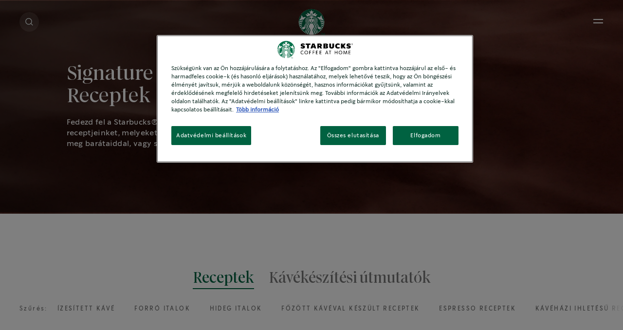

--- FILE ---
content_type: text/html; charset=UTF-8
request_url: https://www.starbucksathome.com/hu/receptek/signature-forro-csokolade-receptek
body_size: 29640
content:

<!DOCTYPE html>
<!-- 9fbef606107a605d69c0edbcd8029e5d-Starbucks-Starbucks -->
<html  lang="hu-hu" dir="ltr" prefix="og: https://ogp.me/ns#"  class="hu-hu sbxRecipeElevation recipe-overview recipeCategoryVideo searchRefreshEnabledPage new-localized-navigation">
  <head>
  <meta charset="utf-8" />
<script>var dataLayer_tags = {"event":"fireTags","userInformation":{"deviceType":"","gaClientID":""},"pageInformation":{"pageCategory":"Receptc\u00edmk\u00e9k","pageName":"Signature forr\u00f3 csokol\u00e1d\u00e9 Receptek","pageSection":"Receptc\u00edmk\u00e9k","pageSubsection":"Page Subsection"},"siteInformation":{"zone":"EMENA","country":"Hungary","business":"Beverages","brand":"Nestle","subBrand":"Starbucks","businessUnit":"Business Unit","language":"Hungarian","technology":"Drupal","conversionPageType":"Conversion Page Type","properties":"Brand","siteType":"Site","digiPiID":"69416","websiteUrl":"https:\/\/www.starbucksathome.com\/hu","statusHttps":"200","propertyStatus":"live","goLiveDate":"05\/08\/2021","siteCategory":"Site Category","targetAudience":"B2C"}};</script>
<script>window.dataLayer = window.dataLayer || []; window.dataLayer.push(dataLayer_tags);</script>
<link rel="alternate" hreflang="hu-hu" href="https://www.starbucksathome.com/hu/receptek/signature-forro-csokolade-receptek" />
<link rel="alternate" hreflang="x-default" href="https://www.starbucksathome.com/hu/receptek/signature-forro-csokolade-receptek" />
<meta name="ps-country" content="HU" />
<meta name="ps-language" content="hu-hu" />
<meta name="ps-key" content="4046-5f24832d34b713002f72ec3a" />
<meta name="description" content="Fedezd fel a Starbucks® Signature forró csokoládé receptjeinket, melyeket már otthonodban is élvezhetsz. Oszd meg barátaiddal, vagy szánj egy percet magadra." />
<meta name="robots" content="index, follow" />
<link rel="canonical" href="https://www.starbucksathome.com/hu/receptek/signature-forro-csokolade-receptek" />
<meta name="google-site-verification" content="W5etJ7nbnnHMOiRcEVbnM_I5DAOR8gHjywlUc16uvN8" />
<meta name="MobileOptimized" content="width" />
<meta name="HandheldFriendly" content="true" />
<meta name="viewport" content="width=device-width, initial-scale=1.0" />
<script>var evidonCookie = getCookie("_evidon_consent_cookie");
    var oldEvidonCookie = getCookie("__ric");
    function getCookie(name) {
    var value = "; " + document.cookie;
    var parts = value.split("; " + name + "=");
    if (parts.length == 2) return parts.pop().split(";").shift();}
  </script>
<style>.async-hide { opacity: 0 !important}</style>
<script>(function(a,s,y,n,c,h,i,d,e){s.className+=' '+y;h.start=1*new Date;
  h.end=i=function(){s.className=s.className.replace(RegExp(' ?'+y),'')};
  (a[n]=a[n]||[]).hide=h;setTimeout(function(){i();h.end=null},c);h.timeout=c;
  })(window,document.documentElement,'async-hide','dataLayer',4000,
  {'GTM-NWVZCG8':true});
  </script>
<script>(function (optContainerId) {
    if (typeof evidonCookie === 'undefined') {
       if (typeof oldEvidonCookie === 'undefined') {
        return;
      }
    }
    var script = document.createElement('script');
    script.src = 'https://www.googleoptimize.com/optimize.js?id=' + optContainerId;
    script.async = true;
    document.getElementsByTagName('head')[0].appendChild(script)
    })('GTM-NWVZCG8')
  </script>
<script type="application/ld+json">{
    "@context": "https://schema.org",
    "@type": "CollectionPage",
    "name": "Signature forr\u00f3 csokol\u00e1d\u00e9 Receptek",
    "description": "Fedezd fel a Starbucks\u00ae Signature forr\u00f3 csokol\u00e1d\u00e9 receptjeinket, melyeket m\u00e1r otthonodban is \u00e9lvezhetsz. Oszd meg bar\u00e1taiddal, vagy sz\u00e1nj p\u00e1r percet magadra.&nbsp;\r\n",
    "url": "https://www.starbucksathome.com/hu/hu/receptek/signature-forro-csokolade-receptek",
    "mainEntity": {
        "@type": "ItemList",
        "numberOfItems": 3,
        "itemListElement": [
            {
                "@type": "Recipe",
                "name": "Klasszikus forr\u00f3 csoki recept",
                "url": "https://www.starbucksathome.com/hu/hu/receptek/klasszikus-forro-csokolade",
                "description": "A Starbucks recipe.",
                "image": "https://www.starbucksathome.com/hu/sites/default/files/2023-03/Starbucks_SBU_Signature%20Chocolate%20Recipes%202022_Website%20Recipe_KV_Classic%20Signature%20Chocolate_CS.png"
            },
            {
                "@type": "Recipe",
                "name": "Mandulaitalos forr\u00f3 csokol\u00e1d\u00e9",
                "url": "https://www.starbucksathome.com/hu/hu/receptek/mandulaitalos-forro-csokolade",
                "description": "A Starbucks recipe.",
                "image": "https://www.starbucksathome.com/hu/sites/default/files/2023-03/Starbucks_SBU_Signature%20Chocolate%20Recipes%202022_Website%20Recipe_KV_Toasted%20Almond_CS.png"
            },
            {
                "@type": "Recipe",
                "name": "S\u00f3s-karamell\u00e1s \u00edz\u0171 forr\u00f3 csokol\u00e1d\u00e9",
                "url": "https://www.starbucksathome.com/hu/hu/receptek/sos-karamellas-izu-forro-csokolade",
                "description": "A Starbucks recipe.",
                "image": "https://www.starbucksathome.com/hu/sites/default/files/2023-03/Starbucks_SBU_Signature%20Chocolate%20Recipes%202022_Website%20Recipe_KV_Salted%20Caramel_CS.png"
            }
        ]
    }
}</script>

  
    <title>Starbucks® Signature Chocolate forró csokoládé | Starbucks® at Home</title>
    <script>
      window.site_base_url = "https://www.starbucksathome.com/hu/themes/custom/starbucks";
    </script>
              
        <link rel="stylesheet" media="all" href="/hu/themes/contrib/stable/css/core/components/ajax-progress.module.css?t8fs81" as="style" onload="this.rel=&#039;stylesheet&#039;" />
<link rel="stylesheet" media="all" href="/hu/themes/contrib/stable/css/core/components/autocomplete-loading.module.css?t8fs81" as="style" onload="this.rel=&#039;stylesheet&#039;" />
<link rel="stylesheet" media="all" href="/hu/themes/contrib/stable/css/views/views.module.css?t8fs81" as="style" onload="this.rel=&#039;stylesheet&#039;" />
<link rel="stylesheet" media="all" href="/hu/themes/contrib/stable/css/core/assets/vendor/normalize-css/normalize.css?t8fs81" as="style" onload="this.rel=&#039;stylesheet&#039;" />
<link rel="stylesheet" media="all" href="/hu/themes/contrib/stable/css/core/normalize-fixes.css?t8fs81" as="style" onload="this.rel=&#039;stylesheet&#039;" />
<link rel="stylesheet" media="all" href="/hu/themes/contrib/classy/css/components/messages.css?t8fs81" as="style" onload="this.rel=&#039;stylesheet&#039;" />
<link rel="stylesheet" media="all" href="/hu/themes/custom/starbucks/UI/build/style.css?t8fs81" as="style" onload="this.rel=&#039;stylesheet&#039;" />

    <script type="application/json" data-drupal-selector="drupal-settings-json">{"path":{"baseUrl":"\/hu\/","pathPrefix":"","currentPath":"taxonomy\/term\/162","currentPathIsAdmin":false,"isFront":false,"currentLanguage":"hu-hu"},"pluralDelimiter":"\u0003","suppressDeprecationErrors":true,"ajaxPageState":{"libraries":"[base64]","theme":"starbucks","theme_token":null},"ajaxTrustedUrl":{"\/hu\/receptek\/signature-forro-csokolade-receptek":true},"gtag":{"tagId":"","consentMode":false,"otherIds":[],"events":[],"additionalConfigInfo":[]},"gtm":{"tagId":null,"settings":{"data_layer":"dataLayer","include_environment":false},"tagIds":["GTM-NWVZCG8"]},"ln_datalayer":{"data":{"module_name":"Lightnest Data Layer","module_version":"3.3.1"},"events":[]},"basePath":"modules\/custom\/vote_up_down","views":{"ajax_path":"\/hu\/views\/ajax","ajaxViews":{"views_dom_id:887a7d6595ab7ede4714886e514d41f9f8b892056648cf90f5223334432d2a8e":{"view_name":"overview_content","view_display_id":"block_2","view_args":"162","view_path":"\/taxonomy\/term\/162","view_base_path":null,"view_dom_id":"887a7d6595ab7ede4714886e514d41f9f8b892056648cf90f5223334432d2a8e","pager_element":0},"views_dom_id:c49f86015cac1fabd41e01148a099467da3a3d60558673b7f2139b80f9e6b21e":{"view_name":"search","view_display_id":"block_5","view_args":"","view_path":"\/taxonomy\/term\/162","view_base_path":null,"view_dom_id":"c49f86015cac1fabd41e01148a099467da3a3d60558673b7f2139b80f9e6b21e","pager_element":0},"views_dom_id:c4807ec98255a1297e0f93ec757db3e096ee471a43f142381f7d39c6d8a048ac":{"view_name":"search","view_display_id":"block_4","view_args":"","view_path":"\/taxonomy\/term\/162","view_base_path":null,"view_dom_id":"c4807ec98255a1297e0f93ec757db3e096ee471a43f142381f7d39c6d8a048ac","pager_element":0},"views_dom_id:13aeea903aef9d3007201b9badbb1b45606c2b0a872d865871634007061f8443":{"view_name":"search","view_display_id":"block_6","view_args":"","view_path":"\/taxonomy\/term\/162","view_base_path":null,"view_dom_id":"13aeea903aef9d3007201b9badbb1b45606c2b0a872d865871634007061f8443","pager_element":0},"views_dom_id:5099cf4a06e81f94f9aef89e900d2c59e865099979275e3f77d9707ad1706b3b":{"view_name":"search","view_display_id":"block_3","view_args":"","view_path":"\/taxonomy\/term\/162","view_base_path":null,"view_dom_id":"5099cf4a06e81f94f9aef89e900d2c59e865099979275e3f77d9707ad1706b3b","pager_element":0},"views_dom_id:5bee246f099573b6bcc5e1849c03790e57060fa61f6bb5c73336fb21d17dc86d":{"view_name":"search","view_display_id":"block_2","view_args":"","view_path":"\/taxonomy\/term\/162","view_base_path":null,"view_dom_id":"5bee246f099573b6bcc5e1849c03790e57060fa61f6bb5c73336fb21d17dc86d","pager_element":0},"views_dom_id:fe07a3876ce933944c30178d6f7a3007206d03581d5a874deeb9b3202ace1443":{"view_name":"search","view_display_id":"block_1","view_args":"","view_path":"\/taxonomy\/term\/162","view_base_path":null,"view_dom_id":"fe07a3876ce933944c30178d6f7a3007206d03581d5a874deeb9b3202ace1443","pager_element":0}}},"search_api_autocomplete":{"search":{"auto_submit":true,"min_length":3}},"ajax":[],"user":{"uid":0,"permissionsHash":"663473e701c6871fe11cd1562f7ec63a10172719fd70112792f8d2d86db747e5"}}</script>
<script src="/hu/core/misc/drupalSettingsLoader.js?v=10.4.8" defer="defer"></script>
<script src="/hu/modules/contrib/google_tag/js/gtag.js?t8fs81" defer="defer"></script>
<script src="/hu/modules/contrib/google_tag/js/gtm.js?t8fs81" defer="defer"></script>
<script src="/hu/modules/contrib/ln_datalayer/js/isMobile.min.js?t8fs81" defer="defer"></script>
<script src="/hu/modules/contrib/ln_datalayer/js/ln_datalayer.js?t8fs81" defer="defer"></script>

    <script> (function() {
  document.querySelectorAll('link[rel="preload"][as="style"]').forEach(link => {
    link.addEventListener('load', () => {
      link.rel = 'stylesheet';
    });
  });
})();</script>

      <link rel="preload" as="font" href="https://www.starbucksathome.com/hu/themes/custom/starbucks/UI/build/fonts/11f4tg_.woff2" type="font/woff2" crossorigin="anonymous">
      <link rel="preload" as="font" href="https://www.starbucksathome.com/hu/themes/custom/starbucks/UI/build/fonts/22OJvk4.woff2" type="font/woff2" crossorigin="anonymous">
      <link rel="preload" as="font" href="https://www.starbucksathome.com/hu/themes/custom/starbucks/UI/build/fonts/3rh3XrM.woff2" type="font/woff2" crossorigin="anonymous">

            

    <style>.section-header-main{display:-webkit-box;display:-ms-flexbox;display:flex;-webkit-box-align:center;-ms-flex-align:center;align-items:center;position:relative;margin:1.875rem 0}@media print,screen and (min-width:48em){.section-header-main{margin:40px 0}}.section-header-main ul{width:50%}.section-header-main ul li{display:inline-block;margin-right:15px;font-size:16px;line-height:19px;letter-spacing:.025em;}@media screen and (min-width:90em){.section-header-main ul li{font-size:1.111vw;line-height:1.319vw}}@media screen and (min-width:137.5em){.section-header-main ul li{font-size:24.442px;line-height:29px}}.section-header-main ul li:last-of-type{margin:0}.section-header-main #headermenu{width:2.25rem;height:1.4375rem;position:relative;bottom:.625rem;margin-top:23px;-webkit-transform:rotate(0);transform:rotate(0);-webkit-transition:.5s ease-in-out;transition:.5s ease-in-out;cursor:pointer}.section-header-main .menu-icon__hamburger{-webkit-align-self:center;-ms-flex-item-align:center;align-self:center;display:inline-block;margin:0 .0625rem 0 0}.section-header-main .menu-icon__hamburger span{display:block;height:.1875rem;width:70%;border-radius:.5625rem;opacity:1;left:0;-webkit-transform:rotate(0);transform:rotate(0);-webkit-transition:.5s ease-in-out;transition:.5s ease-in-out;margin-bottom:.375rem}.section-header-main img{display:inline-block;height:50px;width:50px;position:absolute;left:50%;-webkit-transform:translateX(-50%);transform:translateX(-50%);background-image:url(/logo/logo1.png);background-repeat:no-repeat;background-size:50px 50px}@media screen and (min-width:137.5em){.section-header-main img{height:70px;width:70px;background-size:69px 69px}}.section-header-main ul.search{display:inline-block;width:50%;position:absolute;right:0;text-align:right;top:10px}.section-header-main ul.search li.search-label{display:inline-block;margin-left:auto;margin-right:0;font-size:16px;line-height:19px;letter-spacing:.025em;}@media screen and (min-width:93.75em){.section-header-main ul.search li.search-label{font-size:1.111vw;line-height:1.319vw}}.section-header-main ul.search li.search-label span{display:inline-block;margin-left:1.5625rem}</style>
       <style>
      .async-hide{  opacity: 1 !important;}
    </style>
         <script>
    (function () {
      try {
        if (top === self || top.location.hostname === self.location.hostname) {
          return;
        }
      }
      catch (e) {
        return;
      }

      var css = document.createElement('link');
      css.rel = 'stylesheet';
      css.type = 'text/css';
      css.id = 'seckit-clickjacking-no-body';
      css.href = '/hu/modules/contrib/seckit/css/seckit.no_body.css';
      document.head.appendChild(css);
    })();
    </script>

    <!-- stop SecKit protection -->
    <noscript>
    <link type="text/css" rel="stylesheet" id="seckit-clickjacking-noscript-tag" media="all" href="/hu/modules/contrib/seckit/css/seckit.noscript_tag.css" />
    <div id="seckit-noscript-tag">
      Sorry, you need to enable JavaScript to visit this website.
    </div>
    </noscript></head>

    <body class="hu-hu sbxRecipeElevation recipe-overview recipeCategoryVideo searchRefreshEnabledPage new-localized-navigation">
                              <noscript><iframe src="https://www.googletagmanager.com/ns.html?id=GTM-NWVZCG8"
                  height="0" width="0" style="display:none;visibility:hidden"></iframe></noscript>

          <div class="dialog-off-canvas-main-canvas" data-off-canvas-main-canvas>
    
  

<div data-drupal-messages-fallback class="hidden"></div>	<nav class="navigation">
		<section class="grid-container sbx-header is-top center-aligned light-theme no-margin no-padding use-secondary-logo sbx-header-new-global-nav-menus  search-mobile-icon-white  refreshSearchHeader   easyNavigationSetup ">
						
			<div class='sbx-header-dark-overlay show-for-xlarge'></div>
			<div class='sbx-header-light-overlay js-header-light-overlay show-for-xlarge'></div>
			<div class="maxwidth-wrapper">
				<div class="grid-x">
					<div class="cell small-12 sbx-header-main">
											<ul class="show-for-xlarge sbx-header-main-menu  four-menu-items  ">
															<li class="shop">
									<a href="/hu/fedezd-fel-kaveinkat"  role="button" data-id="shop" class="sbx-btn text-link shop " >Fedezd fel termékeinket</a>
																			<div class="sbx-header-sub-menu shop  hasPromoCarousel ">
											<div class="sbx-header-sub-menu-wrapper">
												<ul class="sbx-header-sub-menu-list shop  " data-id="shop" >
																											<li class="cell small-12   ">
															<a href="/hu/fedezd-fel-kaveinkat" class=" shop-submenu-0  hasL3Sibling " target="_parent">
																																<div class="img js-hover-load " data-img-src="https://www.starbucksathome.com/hu/sites/default/files/styles/recipe_recommendation/public/menu_icons/SBUX_Website_RG_long-Shadow_EspressoRoast_UK.png?itok=gs0mCPN3"  data-img-alt="Kávék böngészése"></div>
																																<div class="description">
																																			<span class="title " >Kávék böngészése</span>
																																																				<span class="desc">Ismerd meg kávékínálatunk!</span>
																																	</div>
															</a>
																																															<div class="level3 hide navLevel   link-style  ">
  <div class="level3ItemsBlock">
    <ul class="level3Items ">
              <li class="redirect-link newNavItemWidth  recipe-style-large       ">
           
            <a href="/hu/fedezd-fel-kaveinkat" class="    capsText "  target="_parent"  title="Minden kávé">Minden kávé</a>
                  </li>
              <li class="expandable-link newNavItemWidth  recipe-style-large   default      ">
                      <a role="button" tabindex="0" class="capsText  default ">
              <span class="title option-title">
                Elkészítésük szerint
              </span>
            </a>
                                        <div class="level4 navLevel  coffee-format-wrapper    image_link  hide-scrollbars">
  <ul class="level4Items  coffee-format ">
          <li class="image_link_item newNavItemWidth   ">
                    <a href="https://www.starbucksathome.com/hu/fedezd-fel-kaveinkat/starbucks-dolce-gusto"  target="_parent"  title="Starbucks® by NESCAFÉ® Dolce Gusto®" class="">
              <div class="img">
                <img data-src="https://www.starbucksathome.com/hu/sites/default/files/2021-03/SBUX%20Icon%20Creation_Wave%201_Shapes_V2_Nescafe%20Dolce%20Gusto%20Pod_3.svg" class="lazyload" alt="Starbucks® by NESCAFÉ® Dolce Gusto®"/>
              </div>
              <div class="description">
                <span class="image-title body2">Starbucks<sup>®</sup> by NESCAFÉ<sup>®</sup> Dolce Gusto<sup>®</sup></span>
              </div>
            </a>
              </li>
          <li class="image_link_item newNavItemWidth   ">
                    <a href="https://www.starbucksathome.com/hu/fedezd-fel-kaveinkat/starbucks-nespresso"  target="_parent"  title="Starbucks® by Nespresso®" class="">
              <div class="img">
                <img data-src="https://www.starbucksathome.com/hu/sites/default/files/2021-01/SBUX%20Icons_Outlines_Starbucks%20by%20Nespresso.svg" class="lazyload" alt="Starbucks® by Nespresso®"/>
              </div>
              <div class="description">
                <span class="image-title body2">Starbucks<sup>®</sup> by Nespresso<sup>®</sup></span>
              </div>
            </a>
              </li>
          <li class="image_link_item newNavItemWidth   ">
                    <a href="https://www.starbucksathome.com/hu/fedezd-fel-kaveinkat/szemes-kavek"  target="_parent"  title="Szemes kávék" class="">
              <div class="img">
                <img data-src="https://www.starbucksathome.com/hu/sites/default/files/2021-01/SBUX%20Icons_Outlines_Whole%20Bean.svg" class="lazyload" alt="Szemes kávék"/>
              </div>
              <div class="description">
                <span class="image-title body2">Szemes kávék</span>
              </div>
            </a>
              </li>
      </ul>
</div>                              </li>
              <li class="expandable-link newNavItemWidth  recipe-style-large       ">
                      <a role="button" tabindex="0" class="capsText ">
              <span class="title option-title">
                Pörkölésük szerint
              </span>
            </a>
                                        <div class="level4 navLevel  roast-type-wrapper    image_link  hide-scrollbars">
  <ul class="level4Items  roast-type ">
          <li class="info-block newNavItemWidth   hide-for-small show-for-xlarge-only  ">
                  <div class="info-block-holder ">
            <span class="title option-title subheader2">
              Találd meg kedvenc pörkölési eljárásod
            </span>
            <p class="body2 description">Tudj meg többet a pörkölési típusokról és találd meg az számodra legideálisabbat.</p>
            <a href="/hu/campaign/porkolesi-skala" title="Fedezd fel"  target = "_parent" > Fedezd fel </a>
          </div>
                </li>
          <li class="image_link_item newNavItemWidth   ">
                    <a href="https://www.starbucksathome.com/hu/fedezd-fel-kaveinkat/kozepes-porkolesu"  target="_parent"  title="Közepes pörkölésű kávék" class="">
              <div class="img">
                <img data-src="https://www.starbucksathome.com/hu/sites/default/files/2021-02/SBUX%20Icon%20Creation_Wave%201_Shapes_V2_Medium%20Roast_0.svg" class="lazyload" alt="Közepes Pörkölésű"/>
              </div>
              <div class="description">
                <span class="image-title body2">Közepes pörkölésű kávék</span>
              </div>
            </a>
              </li>
          <li class="image_link_item newNavItemWidth   ">
                    <a href="https://www.starbucksathome.com/hu/fedezd-fel-kaveinkat/sotet-porkolesu"  target="_parent"  title="Sötét pörkölésű kávék" class="">
              <div class="img">
                <img data-src="https://www.starbucksathome.com/hu/sites/default/files/2021-02/SBUX%20Icon%20Creation_Wave%201_Shapes_V2_Dark%20Roast.svg" class="lazyload" alt="Sötét Pörkölésű"/>
              </div>
              <div class="description">
                <span class="image-title body2">Sötét pörkölésű kávék</span>
              </div>
            </a>
              </li>
          <li class="image_link_item newNavItemWidth   ">
                    <a href="https://www.starbucksathome.com/hu/fedezd-fel-kaveinkat/vilagos-porkolesu"  target="_parent"  title="Starbucks® világos pörkölésű kávék" class="">
              <div class="img">
                <img data-src="https://www.starbucksathome.com/hu/sites/default/files/2021-02/SBUX%20Icon%20Creation_Wave%201_Shapes_V2_Blonde%20Roast_1.svg" class="lazyload" alt="Starbucks® Világos Pörkölésű"/>
              </div>
              <div class="description">
                <span class="image-title body2">Starbucks<sup>®</sup> világos pörkölésű kávék</span>
              </div>
            </a>
              </li>
          <li class="info-block newNavItemWidth  hide-for-xlarge   ">
                  <div class="info-block-holder ">
            <span class="title option-title subheader2">
              Találd meg kedvenc pörkölési eljárásod
            </span>
            <p class="body2 description">Tudj meg többet a pörkölési típusokról és találd meg az számodra legideálisabbat.</p>
            <a href="/hu/campaign/porkolesi-skala" title="Fedezd fel"  target = "_parent" > Fedezd fel </a>
          </div>
                </li>
      </ul>
</div>                              </li>
              <li class="expandable-link newNavItemWidth  recipe-style-large       ">
                      <a role="button" tabindex="0" class="capsText ">
              <span class="title option-title">
                Származási hely szerint
              </span>
            </a>
                                        <div class="level4 navLevel  coffee-origin-wrapper    image_link  hide-scrollbars">
  <ul class="level4Items  coffee-origin ">
          <li class="image_link_item newNavItemWidth   ">
                    <a href="https://www.starbucksathome.com/hu/fedezd-fel-kaveinkat/csendes-oceani-terseg"  target="_parent"  title="Kávék az ázsiai térségből | Starbucks® kávéélmény az otthonodban" class="">
              <div class="img">
                <img data-src="https://www.starbucksathome.com/hu/sites/default/files/2021-01/SBUX%20Icons_Outlines_Asia%20Pacific_0.svg" class="lazyload" alt="Ázsiai csendes-óceáni térség"/>
              </div>
              <div class="description">
                <span class="image-title body2">Kávék az ázsiai térségből | Starbucks<sup>®</sup> kávéélmény az otthonodban</span>
              </div>
            </a>
              </li>
          <li class="image_link_item newNavItemWidth   ">
                    <a href="https://www.starbucksathome.com/hu/fedezd-fel-kaveinkat/latin-amerika"  target="_parent"  title="Kávék Latin-Amerikából" class="">
              <div class="img">
                <img data-src="https://www.starbucksathome.com/hu/sites/default/files/2021-01/SBUX%20Icons_Outlines_Latina%20America_0.svg" class="lazyload" alt="Latin-Amerika"/>
              </div>
              <div class="description">
                <span class="image-title body2">Kávék Latin-Amerikából</span>
              </div>
            </a>
              </li>
      </ul>
</div>                              </li>
        
    </ul>
  </div>
  
</div>
																													</li>
																											<li class="cell small-12   ">
															<a href="/hu/products/holidays" class=" shop-submenu-1 " target="_parent">
																																<div class="img js-hover-load " data-img-src="https://www.starbucksathome.com/hu/sites/default/files/styles/recipe_recommendation/public/menu_icons/SBU_SBUX_Holiday_Website2.0_Navigation%20Images_447by374px_WB_220908_1_1663047382378.png?itok=yav86UsY"  data-img-alt="Ünnepi kedvencek "></div>
																																<div class="description">
																																			<span class="title " >Ünnepi kedvencek </span>
																																																				<span class="desc">Fedezd fel ünnepi kedvenceid</span>
																																	</div>
															</a>
																													</li>
																											<li class="cell small-12   ">
															<a href="/hu/other-products" class=" shop-submenu-2 " target="_parent">
																																<div class="img js-hover-load " data-img-src="https://www.starbucksathome.com/hu/sites/default/files/styles/recipe_recommendation/public/menu_icons/SBUX%20Cocoa%2042%20Long%20Shadow_1842x1542px_PT_pt_20210615_1.png?itok=Bc57YNa0"  data-img-alt="Starbucks&lt;sup&gt;®&lt;/sup&gt; Signature Chocolate "></div>
																																<div class="description">
																																			<span class="title " >Starbucks<sup>®</sup> Signature Chocolate </span>
																																																				<span class="desc">Böngéssz a Starbucks<sup>®</sup> Signature Chocolate forró...</span>
																																	</div>
															</a>
																													</li>
																									</ul>
																																						<div class="promo_carousel_nav">
  <div class="promo-carousel-wrapper">
    <div class="promo-carousel-holder sbx-slick">
              <div class="promoSlide ">
          <div class="promoSlideHolder  showGradient ">
            <div class="image-holder">
              <picture>
                <source media="(min-width: 1440px)" data-srcset=''>
                <source media="(min-width: 1024px)" data-srcset='https://www.starbucksathome.com/hu/sites/default/files/styles/promo_carousel_large/public/2025-11/Campaign%20Landing%20-%20Navigation_Desktop_960x560px_5.jpg?h=bbb2c827&amp;itok=I-SqwRjF'>
                <source media="(min-width: 768px)" data-srcset='https://www.starbucksathome.com/hu/sites/default/files/styles/promo_carousel_medium/public/2025-11/Campaign%20Landing%20-%20Navigation_Desktop_960x560px_5.jpg?h=bbb2c827&amp;itok=0Ftnkqw0'>
                <source media="(min-width: 0px)" data-srcset='https://www.starbucksathome.com/hu/sites/default/files/styles/promo_carousel_small/public/2025-11/Campaign%20Landing%20-%20Navigation_Desktop_960x560px_5.jpg?h=bbb2c827&amp;itok=5FdGqfDH'>
                <img class="lazyload" src="[data-uri]" data-src="[data-uri]" alt="Nyiss ajtót az örömnek az ünnepek alatt"/>
              </picture>
            </div>
            <div class="text-holder">
              <div class="title h5 show-for-medium">
                                  Nyiss ajtót az örömnek az ünnepek alatt
                              </div>
              <div class="title heading6 show-for-small-only">
                                  Nyiss ajtót az örömnek az ünnepek alatt
                              </div>
                              <a href="/hu/unnepi-kave" class="redirect" title="Fedezz fel többet "  target= "_parent"  >Fedezz fel többet </a>
                              
            </div>
          </div>
        </div>
              <div class="promoSlide ">
          <div class="promoSlideHolder  showGradient ">
            <div class="image-holder">
              <picture>
                <source media="(min-width: 1440px)" data-srcset='https://www.starbucksathome.com/hu/sites/default/files/styles/promo_carousel_xlarge/public/2025-04/Ristretto%20Activation%20-%20Homepage%20-%20Campaign%20Teaser_2880x1440.jpg?h=3c06853f&amp;itok=YMiGGc6S'>
                <source media="(min-width: 1024px)" data-srcset='https://www.starbucksathome.com/hu/sites/default/files/styles/promo_carousel_large/public/2025-04/Ristretto%20Activation%20-%20Homepage%20-%20Campaign%20Teaser_2880x1440.jpg?h=3c06853f&amp;itok=zbfTUH4G'>
                <source media="(min-width: 768px)" data-srcset='https://www.starbucksathome.com/hu/sites/default/files/styles/promo_carousel_medium/public/2025-04/Ristretto%20Activation%20-%20Homepage%20-%20Campaign%20Teaser_2880x1440.jpg?h=3c06853f&amp;itok=7nDFPSXP'>
                <source media="(min-width: 0px)" data-srcset='https://www.starbucksathome.com/hu/sites/default/files/styles/promo_carousel_small/public/2025-04/Ristretto%20Activation%20-%20Homepage%20-%20Campaign%20Teaser_2880x1440.jpg?h=3c06853f&amp;itok=YB5dCO8W'>
                <img class="lazyload" src="[data-uri]" data-src="[data-uri]" alt="Éld át a Ristretto intenzitását!"/>
              </picture>
            </div>
            <div class="text-holder">
              <div class="title h5 show-for-medium">
                                  Éld át a Ristretto intenzitását!
                              </div>
              <div class="title heading6 show-for-small-only">
                                  Éld át a Ristretto intenzitását!
                              </div>
                              <a href="/hu/ristretto" class="redirect" title="Tudj meg többet!"  target= "_parent"  >Tudj meg többet!</a>
                              
            </div>
          </div>
        </div>
              <div class="promoSlide ">
          <div class="promoSlideHolder  showGradient ">
            <div class="image-holder">
              <picture>
                <source media="(min-width: 1440px)" data-srcset='https://www.starbucksathome.com/hu/sites/default/files/styles/promo_carousel_xlarge/public/2024-03/STARBUCKS_NESPRESSO_WEBSITE_Navigation_Feature%20Highlight_Desktop_960x560_v2.jpg?h=bbb2c827&amp;itok=tYiazvMa'>
                <source media="(min-width: 1024px)" data-srcset='https://www.starbucksathome.com/hu/sites/default/files/styles/promo_carousel_large/public/2024-03/STARBUCKS_NESPRESSO_WEBSITE_Navigation_Feature%20Highlight_Tablet_928x382_v2_Small_1.jpg?h=c20c7819&amp;itok=JqOKAmRW'>
                <source media="(min-width: 768px)" data-srcset='https://www.starbucksathome.com/hu/sites/default/files/styles/promo_carousel_medium/public/2024-03/STARBUCKS_NESPRESSO_WEBSITE_Navigation_Feature%20Highlight_Tablet_928x382_v2_Small_1.jpg?h=c20c7819&amp;itok=pAUBs1Sg'>
                <source media="(min-width: 0px)" data-srcset='https://www.starbucksathome.com/hu/sites/default/files/styles/promo_carousel_small/public/2024-03/STARBUCKS_NESPRESSO_WEBSITE_Navigation_Feature%20Highlight_Tablet_928x382_v2_Small_1.jpg?h=c20c7819&amp;itok=ZbtBJNmH'>
                <img class="lazyload" src="[data-uri]" data-src="[data-uri]" alt="Ez több, mint kávé. Ez Starbucks&lt;sup&gt;®&lt;/sup&gt; by Nespresso&lt;sup&gt;®&lt;/sup&gt; "/>
              </picture>
            </div>
            <div class="text-holder">
              <div class="title h5 show-for-medium">
                                  Ez több, mint kávé. Ez Starbucks<sup>®</sup> by Nespresso<sup>®</sup> 
                              </div>
              <div class="title heading6 show-for-small-only">
                                  Ez több, mint kávé. Ez Starbucks<sup>®</sup> by Nespresso<sup>®</sup> 
                              </div>
                              <a href="/hu/magas-minosegu-starbucks-nespresso-kave" class="redirect" title="Tudj meg többet"  target= "_parent"  >Tudj meg többet</a>
                              
            </div>
          </div>
        </div>
              <div class="promoSlide ">
          <div class="promoSlideHolder  showGradient ">
            <div class="image-holder">
              <picture>
                <source media="(min-width: 1440px)" data-srcset='https://www.starbucksathome.com/hu/sites/default/files/styles/promo_carousel_xlarge/public/2023-11/Recycling-Desktop.jpg?h=1179591c&amp;itok=pnYo6ACx'>
                <source media="(min-width: 1024px)" data-srcset='https://www.starbucksathome.com/hu/sites/default/files/styles/promo_carousel_large/public/2023-11/Recycling-Desktop.jpg?h=1179591c&amp;itok=fghwnw9f'>
                <source media="(min-width: 768px)" data-srcset='https://www.starbucksathome.com/hu/sites/default/files/styles/promo_carousel_medium/public/2023-11/Recycling-Desktop.jpg?h=1179591c&amp;itok=Zcs7fUqI'>
                <source media="(min-width: 0px)" data-srcset='https://www.starbucksathome.com/hu/sites/default/files/styles/promo_carousel_small/public/2023-11/Recycling-Desktop.jpg?h=1179591c&amp;itok=jU17X-Yh'>
                <img class="lazyload" src="[data-uri]" data-src="[data-uri]" alt="80%-ban újrahasznosított alumíniumból készült kávékapszulák"/>
              </picture>
            </div>
            <div class="text-holder">
              <div class="title h5 show-for-medium">
                                  80%-ban újrahasznosított alumíniumból készült kávékapszulák
                              </div>
              <div class="title heading6 show-for-small-only">
                                  80%-ban újrahasznosított alumíniumból készült kávékapszulák
                              </div>
                              <a href="/hu/campaign/recycling" class="redirect" title="Ismerd meg"  target= "_parent"  >Ismerd meg</a>
                              
            </div>
          </div>
        </div>
              <div class="promoSlide ">
          <div class="promoSlideHolder  showGradient ">
            <div class="image-holder">
              <picture>
                <source media="(min-width: 1440px)" data-srcset='https://www.starbucksathome.com/hu/sites/default/files/styles/promo_carousel_xlarge/public/2024-12/GR_gr_SBX_NESP_FLAV_ECOM_Homepage_Teaser_2880by1440px_240105_1.jpg?h=3c06853f&amp;itok=fsc7VQVG'>
                <source media="(min-width: 1024px)" data-srcset='https://www.starbucksathome.com/hu/sites/default/files/styles/promo_carousel_large/public/2024-12/GR_gr_SBX_NESP_FLAV_ECOM_Homepage_Teaser_2880by1440px_240105_1.jpg?h=3c06853f&amp;itok=_6NKEa-I'>
                <source media="(min-width: 768px)" data-srcset='https://www.starbucksathome.com/hu/sites/default/files/styles/promo_carousel_medium/public/2024-12/GR_gr_SBX_NESP_FLAV_ECOM_Homepage_Teaser_2880by1440px_240105_1.jpg?h=3c06853f&amp;itok=neQ-Gpt4'>
                <source media="(min-width: 0px)" data-srcset='https://www.starbucksathome.com/hu/sites/default/files/styles/promo_carousel_small/public/2024-12/GR_gr_SBX_NESP_FLAV_ECOM_Homepage_Teaser_2880by1440px_240105_1.jpg?h=3c06853f&amp;itok=_7ZsBQXv'>
                <img class="lazyload" src="[data-uri]" data-src="[data-uri]" alt="Fedezd fel új ízesített kávéinkat"/>
              </picture>
            </div>
            <div class="text-holder">
              <div class="title h5 show-for-medium">
                                  Fedezd fel új ízesített kávéinkat
                              </div>
              <div class="title heading6 show-for-small-only">
                                  Fedezd fel új ízesített kávéinkat
                              </div>
                              <a href="/hu/fedezd-fel-kaveinkat" class="redirect" title="Ismerd meg"  target= "_parent"  >Ismerd meg</a>
                              
            </div>
          </div>
        </div>
          </div>
    <div class="slick-controls-block" >
        <div class="generic-slick-dots sbx-slick-dots-controls animate-enter-fade animate-delay-5"></div>
    </div>
  </div>
</div>																							</div>
										</div>
																	</li>
															<li class="recipes">
									<a href="/hu/receptek"  role="button" data-id="recipes" class="sbx-btn text-link recipes " >Készítsd el otthon</a>
																			<div class="sbx-header-sub-menu recipes ">
											<div class="sbx-header-sub-menu-wrapper">
												<ul class="sbx-header-sub-menu-list recipes  " data-id="recipes" >
																											<li class="cell small-12   ">
															<a href="/hu/receptek" class=" recipes-submenu-0  hasL3Sibling " target="_parent">
																																<div class="img js-hover-load " data-img-src="https://www.starbucksathome.com/hu/sites/default/files/styles/recipe_recommendation/public/menu_icons/11_LATTE_MACCHIATO_1_0.png?itok=QlBhjOkZ"  data-img-alt="Receptek"></div>
																																<div class="description">
																																			<span class="title " >Receptek</span>
																																																		</div>
															</a>
																																															<div class="level3 hide navLevel   image_link   recipe-style ">
  <div class="level3ItemsBlock">
    <ul class="level3Items ">
              <li class="expandable-link newNavItemWidth    hide-for-xlarge    recipe-style   explore_link  ">
                      <a role="button" tabindex="0" class="capsText ">
              <span class="title option-title">
                Fedezd fel mind
              </span>
            </a>
                              </li>
              <li class="image_link_item newNavItemWidth      recipe-style   ">
                      <a href="/hu/receptek/forro-italok"  target="_parent"  title="Forró italok" class="">
              <div class="img">
                <img data-src="https://www.starbucksathome.com/hu/sites/default/files/menu_icons/STARBUCKS-SBU-NAVIGATION_2023-WEBSITE_SUBCATEGORY%20ICON_MAKE%20IT%20AT%20HOME_HOT_GREEN-195x125.svg" class="lazyload" alt="Forró italok"/>
              </div>
              <span class="image-title body2">Forró italok</span>
            </a>
                  </li>
              <li class="image_link_item newNavItemWidth      recipe-style   ">
                      <a href="/hu/receptek/hideg-italok"  target="_parent"  title="Jeges italok" class="">
              <div class="img">
                <img data-src="https://www.starbucksathome.com/hu/sites/default/files/menu_icons/STARBUCKS-SBU-NAVIGATION_2023-WEBSITE_SUBCATEGORY%20ICON_MAKE%20IT%20AT%20HOME_COLD_GREEN-195x125.svg" class="lazyload" alt="Jeges italok"/>
              </div>
              <span class="image-title body2">Jeges italok</span>
            </a>
                  </li>
              <li class="image_link_item newNavItemWidth      recipe-style   ">
                      <a href="/hu/receptek/fozott-kaveval-keszult-receptek"  target="_parent"  title="Lefőzött kávé" class="">
              <div class="img">
                <img data-src="https://www.starbucksathome.com/hu/sites/default/files/menu_icons/STARBUCKS-SBU-NAVIGATION_2023-WEBSITE_SUBCATEGORY%20ICON_MAKE%20IT%20AT%20HOME_BREWED%20COFFEE_GREEN-195x125_0.svg" class="lazyload" alt="Lefőzött kávé"/>
              </div>
              <span class="image-title body2">Lefőzött kávé</span>
            </a>
                  </li>
              <li class="image_link_item newNavItemWidth     show-for-xlarge   recipe-style   ">
                      <a href="/hu/receptek/espresso-receptek"  target="_parent"  title="Eszpresszó alapú" class="">
              <div class="img">
                <img data-src="https://www.starbucksathome.com/hu/sites/default/files/menu_icons/STARBUCKS-SBU-NAVIGATION_2023-WEBSITE_SUBCATEGORY%20ICON_MAKE%20IT%20AT%20HOME_ESPRESSO%20BASED_GREEN-195x125%20%281%29.svg" class="lazyload" alt="Eszpresszó alapú"/>
              </div>
              <span class="image-title body2">Eszpresszó alapú</span>
            </a>
                  </li>
              <li class="image_link_item newNavItemWidth      recipe-style   ">
                      <a href="/hu/receptek/kavehazi-ihletesu-receptek"  target="_parent"  title="Kávézó inspirálta" class="">
              <div class="img">
                <img data-src="https://www.starbucksathome.com/hu/sites/default/files/menu_icons/STARBUCKS-SBU-NAVIGATION_2023-WEBSITE_SUBCATEGORY%20ICON_MAKE%20IT%20AT%20HOME_CAFE%20INSPIRED_GREEN-195x125.svg" class="lazyload" alt="Kávézó inspirálta"/>
              </div>
              <span class="image-title body2">Kávézó inspirálta</span>
            </a>
                  </li>
              <li class="image_link_item newNavItemWidth      recipe-style   ">
                      <a href="/hu/receptek/signature-forro-csokolade-receptek"  target="_parent"  title="Forró csokoládé" class="">
              <div class="img">
                <img data-src="https://www.starbucksathome.com/hu/sites/default/files/menu_icons/STARBUCKS-SBU-NAVIGATION_2023-WEBSITE_SUBCATEGORY%20ICON_MAKE%20IT%20AT%20HOME_CHOCOLATE_GREEN-195x125.svg" class="lazyload" alt="Forró csokoládé"/>
              </div>
              <span class="image-title body2">Forró csokoládé</span>
            </a>
                  </li>
              <li class="redirect-link newNavItemWidth      recipe-style   ">
           
            <a href="/hu/receptek" class="    capsText "  target="_parent"  title="Fedezd fel mind">Fedezd fel mind</a>
                  </li>
        
    </ul>
  </div>
  
</div>
																													</li>
																											<li class="cell small-12   ">
															<a href="/hu/receptek/unnepi-receptek" class=" recipes-submenu-1 " target="_parent">
																																<div class="img js-hover-load " data-img-src="https://www.starbucksathome.com/hu/sites/default/files/styles/recipe_recommendation/public/menu_icons/Starbucks%20SBU%20Holiday%20Campaign_Website_Homepage_Navigation_Make%20It%20447x374.png?itok=mLaOWX6U"  data-img-alt="Ünnepi kedvencek "></div>
																																<div class="description">
																																			<span class="title " >Ünnepi kedvencek </span>
																																																				<span class="desc">Kóstold meg karácsonyi kávé különlegességeinket</span>
																																	</div>
															</a>
																													</li>
																											<li class="cell small-12   ">
															<a href="/hu/brewing-guides" class=" recipes-submenu-2 " target="_parent">
																																<div class="img js-hover-load " data-img-src="https://www.starbucksathome.com/hu/sites/default/files/styles/recipe_recommendation/public/menu_icons/Mocha%20Pot_Photo%20Icon.png?itok=VPP4K0pL"  data-img-alt="Kávékészítés otthon"></div>
																																<div class="description">
																																			<span class="title " >Kávékészítés otthon</span>
																																																				<span class="desc">Gondolkoztál már azon, hogyan tudod elkészíteni a...</span>
																																	</div>
															</a>
																													</li>
																											<li class="cell small-12   ">
															<a href="/hu/iced-coffee" class=" recipes-submenu-3 " target="_parent">
																																<div class="img js-hover-load " data-img-src="https://www.starbucksathome.com/hu/sites/default/files/styles/recipe_recommendation/public/menu_icons/STARBUCKS-SBU-SBUX_Nespresso%20Flavours_2023-Website_Recipes-Still_IcedCappuccino_LS-1842x1542.png?itok=H8c4NCsC"  data-img-alt="Jegeskávé otthon"></div>
																																<div class="description">
																																			<span class="title " >Jegeskávé otthon</span>
																																																				<span class="desc">Készítsd el saját ízletes kávédat.</span>
																																	</div>
															</a>
																													</li>
																									</ul>
																							</div>
										</div>
																	</li>
															<li class="story">
									<a href="/hu/sztori"  role="button" data-id="story" class="sbx-btn text-link story " >Tudj meg többet</a>
																			<div class="sbx-header-sub-menu story ">
											<div class="sbx-header-sub-menu-wrapper">
												<ul class="sbx-header-sub-menu-list story  " data-id="story" >
																											<li class="cell small-12    full-width-submenu ">
															<a href="/hu/sztori" class=" full-width-submenu story-submenu-0 " target="_parent">
																																<div class="description">
																																			<span class="title " >Mindent a kávéról</span>
																																																		</div>
															</a>
																													</li>
																											<li class="cell small-12    full-width-submenu ">
															<a href="/hu/sztori/fenntarthato-kave" class=" full-width-submenu story-submenu-1 " target="_parent">
																																<div class="description">
																																			<span class="title " >Fenntartható kávé</span>
																																																				<span class="desc">Ismerkedj meg a fenntartható kávétermesztésen dolgozó...</span>
																																	</div>
															</a>
																													</li>
																											<li class="cell small-12    full-width-submenu ">
															<a href="/hu/sztori/miert-arabica" class=" full-width-submenu story-submenu-2 " target="_parent">
																																<div class="description">
																																			<span class="title " >Miért arabica?</span>
																																																				<span class="desc">A kávé ízét számos tényező befolyásolja. Ezek...</span>
																																	</div>
															</a>
																													</li>
																											<li class="cell small-12    full-width-submenu ">
															<a href="/hu/sztori/porkolesi-tipusok" class=" full-width-submenu story-submenu-3 " target="_parent">
																																<div class="description">
																																			<span class="title " >Pörkölési stílusok</span>
																																																				<span class="desc">Melyik pörkölési profilt kedveled? A világost, a...</span>
																																	</div>
															</a>
																													</li>
																									</ul>
																							</div>
										</div>
																	</li>
															<li class="recycling">
									<a href="/hu/campaign/recycling"  role="button" data-id="recycling" class="sbx-btn text-link recycling  no-sub-menu " >Újrahasznosítható kapszulák</a>
																	</li>
													</ul>


						<div class="logo  refreshSearchLogo ">
							<a class="logo-link" href="https://www.starbucksathome.com/hu/"  title="" >
								<img src="https://www.starbucksathome.com/hu/sites/default/files/2021-03/logo_global_new.svg" alt="Starbucks® at Home" class="primary-logo">
																	<img src="https://www.starbucksathome.com/hu/sites/default/files/2021-03/logo_global_new.svg" alt="Starbucks® at Home" class="secondary-logo ">
															</a>
						</div>
																										<!--Global Desktop Buy Now Header Button Starts !-->
								<div class="searchRefreshBuyWrapper hide-for-small show-for-xlarge-only ">
																	</div>
								<!--Global Desktop Buy Now Header Button ENDS !-->
														<ul class="search  refreshSearchWrapper ">
								<li class="search-label hide-for-small-only js-search  search-mobile-icon-white  refresh-search-label ">

																			<div class="refresh-search-logo-wrapper">
																			<span ></span>
																			</div>
									
																		<a href="#" class="search-label show-for-xlarge" title=Keresés>Keresés
									</a>
																	</li>
								<li class="search-label show-for-small-only hide-for-medium js-search search-mobile-icon-white  refresh-search-label-mobile ">
									<span></span>
								</li>
							</ul>
							
																					<div class="show-for-xlarge lang-select-icon" role="button" tabindex="0" aria-label="Language Selector">
															</div>
																			<a tabindex="0" class="toggle toggle-menu menu-icon__hamburger white hide-for-xlarge" data-aria-label-open-menu="Open Main Menu" data-aria-label-close-menu="Close Main Menu" id="headermenu" role="button" aria-expanded="false" aria-label="Open Main Menu">
							<span></span>
							<span></span>
							<span class="show-for-sr" aria-hidden="true">Open Main Menu</span>
						</a>

													<button class="theme-toggle" aria-pressed="false" title=Contrast><span><span class="sr-only">Contrast</span></span></button>
											</div>
					<div aria-hidden="false" class="small-12 offcanvas-full-screen background--white is-hidden">
						<div class="offcanvas-full-screen-inner">
							<div class="close-btn">
								<a title="menu close" href="javascript:void(0);" class="top-bar-title toggle-menu menu-icon__hamburger">
									<span></span>
									<span></span>
								</a>
							</div>
						</div>
					</div>
				</div>
															      <div class="reveal-overlay sbx-overlay js-search-overlay">
    <div class="js-sbx-overlay sbx-right-overlay" role="dialog" aria-hidden="false" data-reveal="0d5x6l-reveal" tabindex="-1" style="top: 44px;">
        <span class="sbx-overlay-close js-overlay-close" onclick=""></span>
        <div class="sbx-overlay__content-wrapper sbx-search-story-wrapper  sbx-search-story-wrapper-refresh ">
            <div class="js-search-form grid-container">
                <section class="sbx-search-story  sbx-search-story-refresh ">
                                        <div class="sbx-search-story-form js-search-story-form">        
                        <div class="grid-x">
                            <div class="cell small-12 large-offset-1  large-10 xlarge-8 xlarge-offset-2 ">            
                                <div class="sbx-search-story-form-wrapper  refreshOverlaySearchBarWrapper "><div class="views-element-container">        <div class="view view-search view-id-search view-display-id-block_1 js-view-dom-id-fe07a3876ce933944c30178d6f7a3007206d03581d5a874deeb9b3202ace1443">
      
            
                    <section class="grid-container sbx-views-filters no-margin-from-bottom">
        <div class="grid-x">
            <div class="cell small-12">
                <div class="view-filters">
                <form class="views-exposed-form" data-drupal-selector="views-exposed-form-search-block-1" action="/hu/receptek/signature-forro-csokolade-receptek" method="get" id="views-exposed-form-search-block-1" accept-charset="UTF-8">
  <div class="form--inline clearfix">
    <div class="js-form-item form-item js-form-type-search-api-autocomplete form-type-search-api-autocomplete js-form-item-keywords form-item-keywords refreshSearchBarWrapper">
          <label class="hide" for="edit-keywords">Search label</label>
  
          <span class="refresh-search-input-icon"></span>
        <input placeholder="Keresés" data-drupal-selector="edit-keywords" data-search-api-autocomplete-search="search" class="form-autocomplete refreshSearchInputBar form-text" data-autocomplete-path="/hu/search_api_autocomplete/search?display=block_1&amp;&amp;filter=keywords" type="text" id="edit-keywords" name="keywords" value="" size="30" maxlength="128" />

        </div>
<div data-drupal-selector="edit-actions" class="form-actions js-form-wrapper form-wrapper" id="edit-actions"><input data-drupal-selector="edit-submit-search" type="submit" id="edit-submit-search" value="Keresés" class="button js-form-submit form-submit" />
</div>

</div>

</form>

                </div>
            </div>
        </div>
      </section>
            
              <div class="view-empty">
          
        </div>
      
                                  </div>
</div>
</div>
                            </div>
                            </div>    
                                <div class="grid-x">
                                <div class="cell small-12 large-offset-1  large-10 xlarge-8 xlarge-offset-2 "> 
                                                                    <ul class="sbx-search-story-quickterm js-search-story-quickterm hide">
                                                                                    <li class="sbx-search-story-quickterm-item js-search-story-quickterm-item" style="--animation-order: 1;"><a href="javascript:void(0)">KÁVÉ</a></li>
                                                                                    <li class="sbx-search-story-quickterm-item js-search-story-quickterm-item" style="--animation-order: 2;"><a href="javascript:void(0)">blonde roast</a></li>
                                                                                    <li class="sbx-search-story-quickterm-item js-search-story-quickterm-item" style="--animation-order: 3;"><a href="javascript:void(0)">house blend</a></li>
                                                                                    <li class="sbx-search-story-quickterm-item js-search-story-quickterm-item" style="--animation-order: 4;"><a href="javascript:void(0)">sumatra</a></li>
                                                                                    <li class="sbx-search-story-quickterm-item js-search-story-quickterm-item" style="--animation-order: 5;"><a href="javascript:void(0)">expresso</a></li>
                                                                                    <li class="sbx-search-story-quickterm-item js-search-story-quickterm-item" style="--animation-order: 6;"><a href="javascript:void(0)">latte</a></li>
                                                                            </ul>
                                                            </div>
                            
                            <div class="sbx-search-story-result cell small-12 xlarge-8  large-10 large-offset-1 xlarge-offset-2 ">
                                <div class="js-search-story-result-container  refreshSearchResultContainer ">
                                                                        <div class="sbx-search-story-result-wrapper  sbx-search-story-result-wrapper-refresh ">
                                        
        <ul class='sbx-search-story-result-tab js-search-story-result-tab-slider' role='tablist' aria-label='search-results category'>
        <li class='sbx-search-story-result-tab-item js-search-story-result-tab-item js-search-story-result-tab-item-list  active' role='tab' tabindex='0' data-index='1' data-target='search-tab-1' id='tab-1' aria-controls='tab-1'>
          <input type='radio' name='search-tabs' id='search-tab-1' checked  aria-hidden='true'/>
          <label for='search-tab-1' class='tab'>PRODUCTS</label>
        </li>
        <li class='sbx-search-story-result-tab-item js-search-story-result-tab-item js-search-story-result-tab-item-list' role='tab' tabindex='0' data-index='2' data-target='search-tab-2' id='tab-2' aria-controls='tab-2'>
          <input type='radio' name='search-tabs' id='search-tab-2' aria-hidden='true'/>
          <label for='search-tab-2' class='tab'>RECIPES</label>
        </li>
        <li class='sbx-search-story-result-tab-item js-search-story-result-tab-item js-search-story-result-tab-item-list' role='tab' tabindex='0' data-index='5' data-target='search-tab-5' id='tab-5' aria-controls='tab-5'>
          <input type='radio' name='search-tabs' id='search-tab-5' aria-hidden='true'/>
          <label for='search-tab-5' class='tab'>BREWING GUIDE/ATHOME TIPS</label>
        </li>
        <li class='sbx-search-story-result-tab-item js-search-story-result-tab-item js-search-story-result-tab-item-list' tabindex='0' role='tab' data-index='3' data-target='search-tab-3' id='tab-3' aria-controls='tab-3'>
          <input type='radio' name='search-tabs' id='search-tab-3' aria-hidden='true'/>
          <label for='search-tab-3' class='tab'>STORIES</label>
        </li>
        <li class='sbx-search-story-result-tab-item js-search-story-result-tab-item js-search-story-result-tab-item-list' tabindex='0' role='tab' data-index='4' data-target='search-tab-4' id='tab-4' aria-controls='tab-4'>
          <input type='radio' name='search-tabs' id='search-tab-4' aria-hidden='true' />
          <label for='search-tab-4' class='tab'>OTHER </label>
        </li>
      </ul>
                                    </div>
                                                                                                            <div class="sbx-search-story-result-list-wrqpper  sbx-search-story-result-list-wrqpper-refresh ">
                                          
<div class="views-element-container sbx-search-story-result-list js-search-story-result-list search-tab-1 hide" aria-labelledby="tab-1" >        <div class="view view-search view-id-search view-display-id-block_2 js-view-dom-id-5bee246f099573b6bcc5e1849c03790e57060fa61f6bb5c73336fb21d17dc86d">
      
            
                    <section class="grid-container sbx-views-filters no-margin-from-bottom">
        <div class="grid-x">
            <div class="cell small-12">
                <div class="view-filters">
                <form class="views-exposed-form" data-drupal-selector="views-exposed-form-search-block-2" action="/hu/receptek/signature-forro-csokolade-receptek" method="get" id="views-exposed-form-search-block-2" accept-charset="UTF-8">
  <div class="form--inline clearfix">
    <div class="js-form-item form-item js-form-type-search-api-autocomplete form-type-search-api-autocomplete js-form-item-keywords form-item-keywords form-no-label refreshSearchBarWrapper">
          <span class="refresh-search-input-icon"></span>
        <input placeholder="Start Typing" data-drupal-selector="edit-keywords" data-search-api-autocomplete-search="search" class="form-autocomplete form-text" data-autocomplete-path="/hu/search_api_autocomplete/search?display=block_2&amp;&amp;filter=keywords" type="text" id="edit-keywords--2" name="keywords" value="" size="30" maxlength="128" />

        </div>
<div data-drupal-selector="edit-actions" class="form-actions js-form-wrapper form-wrapper" id="edit-actions--2"><input data-drupal-selector="edit-submit-search-2" type="submit" id="edit-submit-search--2" value="Keresés" class="button js-form-submit form-submit" />
</div>

</div>

</form>

                </div>
            </div>
        </div>
      </section>
            
              <div class="view-empty">
          
        </div>
      
                                  </div>
</div>  
<div class="views-element-container sbx-search-story-result-list js-search-story-result-list search-tab-2 hide" aria-labelledby="tab-2" >        <div class="view view-search view-id-search view-display-id-block_3 js-view-dom-id-5099cf4a06e81f94f9aef89e900d2c59e865099979275e3f77d9707ad1706b3b">
      
            
                    <section class="grid-container sbx-views-filters no-margin-from-bottom">
        <div class="grid-x">
            <div class="cell small-12">
                <div class="view-filters">
                <form class="views-exposed-form" data-drupal-selector="views-exposed-form-search-block-3" action="/hu/receptek/signature-forro-csokolade-receptek" method="get" id="views-exposed-form-search-block-3" accept-charset="UTF-8">
  <div class="form--inline clearfix">
    <div class="js-form-item form-item js-form-type-search-api-autocomplete form-type-search-api-autocomplete js-form-item-keywords form-item-keywords form-no-label refreshSearchBarWrapper">
          <span class="refresh-search-input-icon"></span>
        <input placeholder="Start Typing" data-drupal-selector="edit-keywords" data-search-api-autocomplete-search="search" class="form-autocomplete form-text" data-autocomplete-path="/hu/search_api_autocomplete/search?display=block_3&amp;&amp;filter=keywords" type="text" id="edit-keywords--3" name="keywords" value="" size="30" maxlength="128" />

        </div>
<div data-drupal-selector="edit-actions" class="form-actions js-form-wrapper form-wrapper" id="edit-actions--3"><input data-drupal-selector="edit-submit-search-3" type="submit" id="edit-submit-search--3" value="Keresés" class="button js-form-submit form-submit" />
</div>

</div>

</form>

                </div>
            </div>
        </div>
      </section>
            
              <div class="view-empty">
          
        </div>
      
                                  </div>
</div>  
<div class="views-element-container sbx-search-story-result-list js-search-story-result-list search-tab-5 hide" aria-labelledby="tab-5">        <div class="static-title-link-wrapper view view-search view-id-search view-display-id-block_6 js-view-dom-id-13aeea903aef9d3007201b9badbb1b45606c2b0a872d865871634007061f8443">
      
            
                    <section class="grid-container sbx-views-filters no-margin-from-bottom">
        <div class="grid-x">
            <div class="cell small-12">
                <div class="view-filters">
                <form class="views-exposed-form" data-drupal-selector="views-exposed-form-search-block-6" action="/hu/receptek/signature-forro-csokolade-receptek" method="get" id="views-exposed-form-search-block-6" accept-charset="UTF-8">
  <div class="form--inline clearfix">
    <div class="js-form-item form-item js-form-type-search-api-autocomplete form-type-search-api-autocomplete js-form-item-keywords form-item-keywords refreshSearchBarWrapper">
          <label for="edit-keywords--4">Keywords</label>
  
          <span class="refresh-search-input-icon"></span>
        <input data-drupal-selector="edit-keywords" data-search-api-autocomplete-search="search" class="form-autocomplete form-text" data-autocomplete-path="/hu/search_api_autocomplete/search?display=block_6&amp;&amp;filter=keywords" type="text" id="edit-keywords--4" name="keywords" value="" size="30" maxlength="128" />

        </div>
<div data-drupal-selector="edit-actions" class="form-actions js-form-wrapper form-wrapper" id="edit-actions--4"><input data-drupal-selector="edit-submit-search-4" type="submit" id="edit-submit-search--4" value="Keresés" class="button js-form-submit form-submit" />
</div>

</div>

</form>

                </div>
            </div>
        </div>
      </section>
            
              <div class="view-empty">
          
        </div>
      
                                  </div>
</div>  
<div class="views-element-container sbx-search-story-result-list js-search-story-result-list search-tab-3 hide" aria-labelledby="tab-3" >        <div class="story-title-link-wrapper view view-search view-id-search view-display-id-block_4 js-view-dom-id-c4807ec98255a1297e0f93ec757db3e096ee471a43f142381f7d39c6d8a048ac">
      
            
                    <section class="grid-container sbx-views-filters no-margin-from-bottom">
        <div class="grid-x">
            <div class="cell small-12">
                <div class="view-filters">
                <form class="views-exposed-form" data-drupal-selector="views-exposed-form-search-block-4" action="/hu/receptek/signature-forro-csokolade-receptek" method="get" id="views-exposed-form-search-block-4" accept-charset="UTF-8">
  <div class="form--inline clearfix">
    <div class="js-form-item form-item js-form-type-search-api-autocomplete form-type-search-api-autocomplete js-form-item-keywords form-item-keywords form-no-label refreshSearchBarWrapper">
          <span class="refresh-search-input-icon"></span>
        <input placeholder="Start Typing" data-drupal-selector="edit-keywords" data-search-api-autocomplete-search="search" class="form-autocomplete form-text" data-autocomplete-path="/hu/search_api_autocomplete/search?display=block_4&amp;&amp;filter=keywords" type="text" id="edit-keywords--5" name="keywords" value="" size="30" maxlength="128" />

        </div>
<div data-drupal-selector="edit-actions" class="form-actions js-form-wrapper form-wrapper" id="edit-actions--5"><input data-drupal-selector="edit-submit-search-5" type="submit" id="edit-submit-search--5" value="Keresés" class="button js-form-submit form-submit" />
</div>

</div>

</form>

                </div>
            </div>
        </div>
      </section>
            
              <div class="view-empty">
          
        </div>
      
                                  </div>
</div>  
<div class="views-element-container sbx-search-story-result-list js-search-story-result-list search-tab-4 hide" aria-labelledby="tab-4">        <div class="static-title-link-wrapper view view-search view-id-search view-display-id-block_5 js-view-dom-id-c49f86015cac1fabd41e01148a099467da3a3d60558673b7f2139b80f9e6b21e">
      
            
                    <section class="grid-container sbx-views-filters no-margin-from-bottom">
        <div class="grid-x">
            <div class="cell small-12">
                <div class="view-filters">
                <form class="views-exposed-form" data-drupal-selector="views-exposed-form-search-block-5" action="/hu/receptek/signature-forro-csokolade-receptek" method="get" id="views-exposed-form-search-block-5" accept-charset="UTF-8">
  <div class="form--inline clearfix">
    <div class="js-form-item form-item js-form-type-search-api-autocomplete form-type-search-api-autocomplete js-form-item-keywords form-item-keywords refreshSearchBarWrapper">
          <label for="edit-keywords--6">Keywords</label>
  
          <span class="refresh-search-input-icon"></span>
        <input data-drupal-selector="edit-keywords" data-search-api-autocomplete-search="search" class="form-autocomplete form-text" data-autocomplete-path="/hu/search_api_autocomplete/search?display=block_5&amp;&amp;filter=keywords" type="text" id="edit-keywords--6" name="keywords" value="" size="30" maxlength="128" />

        </div>
<div data-drupal-selector="edit-actions" class="form-actions js-form-wrapper form-wrapper" id="edit-actions--6"><input data-drupal-selector="edit-submit-search-6" type="submit" id="edit-submit-search--6" value="Keresés" class="button js-form-submit form-submit" />
</div>

</div>

</form>

                </div>
            </div>
        </div>
      </section>
            
              <div class="view-empty">
          
        </div>
      
                                  </div>
</div>                                    
                                    </div>
                                                                    </div>
                                                                    <div class="sbx-search-story-noresult js-search-story-noresult js-search-story-result-container hide  sbx-search-story-noresult-refresh ">
                                              <div class="sbx-search-story-result-wrapper">
  <ul class='sbx-search-story-result-tab js-search-story-result-tab-slider' role='tablist' aria-label='search-results category'>
        <li class='sbx-search-story-result-tab-item js-search-story-result-tab-item active' tabindex='0' role='tab' data-index='1' data-target='search-tab-1' title= 'No Result' aria-label='tab-1'>
      <label for='no-result-search-tab-1' class='tab'>LEGNÉPSZERŰBB TERMÉKEK (6)</label>
      <input type='radio' name='search-tabs' text ='No result PRODUCTS' id='no-result-search-tab-1' checked tabindex='0' role='tab' aria-hidden='true'/>
    </li>
            <li class='sbx-search-story-result-tab-item js-search-story-result-tab-item' tabindex='0' role='tab' data-index='2' data-target='search-tab-2' title= 'No Result' aria-label='tab-2'>
      <label for='no-result-search-tab-2' class='tab'>LEGNÉPSZERŰBB RECEPTEK (6)</label>
      <input type='radio' name='search-tabs' text ='No result RECIPES' id='no-result-search-tab-2' aria-hidden='true'/>
    </li>
            <li class='sbx-search-story-result-tab-item js-search-story-result-tab-item' tabindex='0' role='tab' data-index='3' data-target='search-tab-3' title= 'No Result' aria-label='tab-3'>
      <label for='no-result-search-tab-3' class='tab'>LEGNÉPSZERŰBB FŐZÉSI MÓDOK (3)</label>
      <input type='radio' name='search-tabs' text ='No result BREWING GUIDES' id='no-result-search-tab-3' aria-hidden='true'/>
    </li>
            <li class='sbx-search-story-result-tab-item js-search-story-result-tab-item' tabindex='0' role='tab' data-index='4' data-target='search-tab-4' title= 'No Result' aria-label='tab-4'>
      <label for='no-result-search-tab-4' class='tab'>LENÉPSZERŰBB CIKKEK (2)</label>
      <input type='radio' name='search-tabs' text ='No result ARTICLES' id='no-result-search-tab-4' tabindex='0' role='tab' aria-hidden='true'/>
    </li>
      </ul>
</div>

<div class="sbx-search-story-result-list-wrqpper">
  <div class="sbx-search-story-result-list js-search-story-result-list search-tab-1 active">
          <div class="sbx-search-story-result-card">
        <div class="sbx-search-story-result-card-image">
          <a href="https://www.starbucksathome.com/hu/fedezd-fel-kaveinkat/starbucks-holiday-blend" data-src="https://www.starbucksathome.com/hu/sites/default/files/styles/search_image/public/2023-10/SBX_WEB2.0_RG_Holiday-Blend_7613039399828_C1N1_EMENA_231002_1%20%281%29.png?itok=qXukWVX4" data-alt="Starbucks® Holiday Blend">
            Starbucks<sup>®</sup> Holiday Blend
          </a>
        </div>
        <div class="sbx-search-story-result-card-details">
          <div class="align-bottom">
            <strong class="sbx-search-story-result-card-details-title">
              <a href="https://www.starbucksathome.com/hu/fedezd-fel-kaveinkat/starbucks-holiday-blend" title = Starbucks&lt;sup&gt;®&lt;/sup&gt; Holiday Blend>Starbucks<sup>®</sup> Holiday Blend</a>
            </strong>
            <p class="sbx-search-story-result-card-details-desc">
              Szemes kávék
               , Közepes Pörkölésű             </p>
          </div>
        </div>
      </div>
          <div class="sbx-search-story-result-card">
        <div class="sbx-search-story-result-card-image">
          <a href="https://www.starbucksathome.com/hu/fedezd-fel-kaveinkat/toffee-nut-latte" data-src="https://www.starbucksathome.com/hu/sites/default/files/styles/search_image/public/2025-11/SBU_en_SBX_PDP_IMG_OTHER_HOLIDAY-PRODUCT-VIEW-NDG-1_1842x1542px_250711_1.png?itok=BBhmuLov" data-alt="ndg">
            Starbucks<sup>®</sup> Toffee Nut Latte
          </a>
        </div>
        <div class="sbx-search-story-result-card-details">
          <div class="align-bottom">
            <strong class="sbx-search-story-result-card-details-title">
              <a href="https://www.starbucksathome.com/hu/fedezd-fel-kaveinkat/toffee-nut-latte" title = Starbucks&lt;sup&gt;®&lt;/sup&gt; Toffee Nut Latte>Starbucks<sup>®</sup> Toffee Nut Latte</a>
            </strong>
            <p class="sbx-search-story-result-card-details-desc">
              Starbucks® by NESCAFÉ® Dolce Gusto®
               , Sötét Pörkölésű             </p>
          </div>
        </div>
      </div>
          <div class="sbx-search-story-result-card">
        <div class="sbx-search-story-result-card-image">
          <a href="https://www.starbucksathome.com/hu/fedezd-fel-kaveinkat/toffee-nut" data-src="https://www.starbucksathome.com/hu/sites/default/files/styles/search_image/public/2023-10/SBX_WEB2.0_NESP_%20Toffee-Nut_8445290452597_C1C1_EMENA_230926_1_1696938419460.png?itok=r0k18J6z" data-alt="Starbucks Toffee Nut Flavoured Coffee by Nespresso">
            Starbucks<sup>®</sup> Toffee Nut
          </a>
        </div>
        <div class="sbx-search-story-result-card-details">
          <div class="align-bottom">
            <strong class="sbx-search-story-result-card-details-title">
              <a href="https://www.starbucksathome.com/hu/fedezd-fel-kaveinkat/toffee-nut" title = Starbucks&lt;sup&gt;®&lt;/sup&gt; Toffee Nut>Starbucks<sup>®</sup> Toffee Nut</a>
            </strong>
            <p class="sbx-search-story-result-card-details-desc">
              Starbucks® by Nespresso®
               , Starbucks® Világos Pörkölésű             </p>
          </div>
        </div>
      </div>
          <div class="sbx-search-story-result-card">
        <div class="sbx-search-story-result-card-image">
          <a href="https://www.starbucksathome.com/hu/fedezd-fel-kaveinkat/starbucks-ristretto-shot-nespresso" data-src="https://www.starbucksathome.com/hu/sites/default/files/styles/search_image/public/2025-03/SBU_SBX_PDP_NESP_Ristretto_front_241115_1_1732704053671.png?itok=1ZaSlntl" data-alt="Starbucks® Ristretto by Nespresso®">
            Starbucks<sup>®</sup> Ristretto
          </a>
        </div>
        <div class="sbx-search-story-result-card-details">
          <div class="align-bottom">
            <strong class="sbx-search-story-result-card-details-title">
              <a href="https://www.starbucksathome.com/hu/fedezd-fel-kaveinkat/starbucks-ristretto-shot-nespresso" title = Starbucks&lt;sup&gt;®&lt;/sup&gt; Ristretto>Starbucks<sup>®</sup> Ristretto</a>
            </strong>
            <p class="sbx-search-story-result-card-details-desc">
              Starbucks® by Nespresso®
               , Sötét Pörkölésű             </p>
          </div>
        </div>
      </div>
          <div class="sbx-search-story-result-card">
        <div class="sbx-search-story-result-card-image">
          <a href="https://www.starbucksathome.com/hu/fedezd-fel-kaveinkat/starbucks-creamy-vanilla" data-src="https://www.starbucksathome.com/hu/sites/default/files/styles/search_image/public/2024-01/SBX_WEB2.0_NESP_Creamy-Vanilla_8445290156136_C1C1_1842by1542_230911_1_1695092416042.png?itok=PsEcqiUr" data-alt="Starbucks® Creamy Vanilla by Nespresso®">
            Starbucks<sup>®</sup> Creamy Vanilla
          </a>
        </div>
        <div class="sbx-search-story-result-card-details">
          <div class="align-bottom">
            <strong class="sbx-search-story-result-card-details-title">
              <a href="https://www.starbucksathome.com/hu/fedezd-fel-kaveinkat/starbucks-creamy-vanilla" title = Starbucks&lt;sup&gt;®&lt;/sup&gt; Creamy Vanilla>Starbucks<sup>®</sup> Creamy Vanilla</a>
            </strong>
            <p class="sbx-search-story-result-card-details-desc">
              Starbucks® by Nespresso®
               , Starbucks® Világos Pörkölésű             </p>
          </div>
        </div>
      </div>
          <div class="sbx-search-story-result-card">
        <div class="sbx-search-story-result-card-image">
          <a href="https://www.starbucksathome.com/hu/fedezd-fel-kaveinkat/starbucks-smooth-caramel" data-src="https://www.starbucksathome.com/hu/sites/default/files/styles/search_image/public/2024-01/SBX_WEB2.0_NESP_Smooth-Caramel_8445290154552_C1C1_1842by1542_230911_1_1695105907293.png?itok=_QP31nDi" data-alt="Starbucks® Smooth Caramel by Nespresso®">
            Starbucks<sup>®</sup> Smooth Caramel
          </a>
        </div>
        <div class="sbx-search-story-result-card-details">
          <div class="align-bottom">
            <strong class="sbx-search-story-result-card-details-title">
              <a href="https://www.starbucksathome.com/hu/fedezd-fel-kaveinkat/starbucks-smooth-caramel" title = Starbucks&lt;sup&gt;®&lt;/sup&gt; Smooth Caramel>Starbucks<sup>®</sup> Smooth Caramel</a>
            </strong>
            <p class="sbx-search-story-result-card-details-desc">
              Starbucks® by Nespresso®
               , Starbucks® Világos Pörkölésű             </p>
          </div>
        </div>
      </div>
      </div>
  <div class="sbx-search-story-result-list js-search-story-result-list search-tab-2 hide">
          <div class="sbx-search-story-result-card">
        <div class="sbx-search-story-result-card-image">
          <a href="https://www.starbucksathome.com/hu/receptek/affogato" data-src="https://www.starbucksathome.com/hu/sites/default/files/styles/search_image/public/2023-10/4415_Holiday%20Recipes_AFFOGATO_High%20Res_Retouched_0830_CS.png?itok=66Mt5Iqz" data-alt="Affogato kávéspohár">
            Affogato
          </a>
        </div>
        <div class="sbx-search-story-result-card-details">
          <div class="align-bottom">
            <strong class="sbx-search-story-result-card-details-title">
              <a href="https://www.starbucksathome.com/hu/receptek/affogato" title = Affogato>Affogato</a>
            </strong>
                          <p class="sbx-search-story-result-card-details-desc">
                Kényeztető és krémes
              </p>
                      </div>
        </div>
      </div>
          <div class="sbx-search-story-result-card">
        <div class="sbx-search-story-result-card-image">
          <a href="https://www.starbucksathome.com/hu/receptek/caffe-americano" data-src="https://www.starbucksathome.com/hu/sites/default/files/styles/search_image/public/2021-06/3-CaffeAmericano_ContactShadow_Green.png?itok=nksQsRWH" data-alt="Caffé Americano">
            Americano Kávé
          </a>
        </div>
        <div class="sbx-search-story-result-card-details">
          <div class="align-bottom">
            <strong class="sbx-search-story-result-card-details-title">
              <a href="https://www.starbucksathome.com/hu/receptek/caffe-americano" title = Americano Kávé>Americano Kávé</a>
            </strong>
                          <p class="sbx-search-story-result-card-details-desc">
                Pompásan egyszerű
              </p>
                      </div>
        </div>
      </div>
          <div class="sbx-search-story-result-card">
        <div class="sbx-search-story-result-card-image">
          <a href="https://www.starbucksathome.com/hu/receptek/aranylo-kurkuma-latte" data-src="https://www.starbucksathome.com/hu/sites/default/files/styles/search_image/public/2021-06/10032021_GoldenTurmericLatte_CS-min.png?itok=GQJhlEtC" data-alt="Aranyló kurkuma latte">
            Aranyló kurkuma latte
          </a>
        </div>
        <div class="sbx-search-story-result-card-details">
          <div class="align-bottom">
            <strong class="sbx-search-story-result-card-details-title">
              <a href="https://www.starbucksathome.com/hu/receptek/aranylo-kurkuma-latte" title = Aranyló kurkuma latte>Aranyló kurkuma latte</a>
            </strong>
                          <p class="sbx-search-story-result-card-details-desc">
                Fűszeres csavar
              </p>
                      </div>
        </div>
      </div>
          <div class="sbx-search-story-result-card">
        <div class="sbx-search-story-result-card-image">
          <a href="https://www.starbucksathome.com/hu/receptek/cafe-au-lait" data-src="https://www.starbucksathome.com/hu/sites/default/files/styles/search_image/public/2021-06/10032021_BAB_CAFE_AU_LAIT_CS-min.png?itok=YmmjIMCF" data-alt="Café au Lait">
            Café au Lait
          </a>
        </div>
        <div class="sbx-search-story-result-card-details">
          <div class="align-bottom">
            <strong class="sbx-search-story-result-card-details-title">
              <a href="https://www.starbucksathome.com/hu/receptek/cafe-au-lait" title = Café au Lait>Café au Lait</a>
            </strong>
                          <p class="sbx-search-story-result-card-details-desc">
                Élvezetesen egyszerű elkészíteni
              </p>
                      </div>
        </div>
      </div>
          <div class="sbx-search-story-result-card">
        <div class="sbx-search-story-result-card-image">
          <a href="https://www.starbucksathome.com/hu/receptek/caffe-mocha" data-src="https://www.starbucksathome.com/hu/sites/default/files/styles/search_image/public/2021-06/10032021_CafeMocha_CS-min.png?itok=zYi7NPGO" data-alt="Caffé Mocha">
            Caffè Mocha
          </a>
        </div>
        <div class="sbx-search-story-result-card-details">
          <div class="align-bottom">
            <strong class="sbx-search-story-result-card-details-title">
              <a href="https://www.starbucksathome.com/hu/receptek/caffe-mocha" title = Caffè Mocha>Caffè Mocha</a>
            </strong>
                          <p class="sbx-search-story-result-card-details-desc">
                Egy Starbucks® klasszikus
              </p>
                      </div>
        </div>
      </div>
          <div class="sbx-search-story-result-card">
        <div class="sbx-search-story-result-card-image">
          <a href="https://www.starbucksathome.com/hu/receptek/cappuccino" data-src="https://www.starbucksathome.com/hu/sites/default/files/styles/search_image/public/2024-07/Recipe%20Refresh_Cappuccino_1842x1542_CS.png?itok=Hngr1NLU" data-alt="Cappuccino">
            Cappuccino
          </a>
        </div>
        <div class="sbx-search-story-result-card-details">
          <div class="align-bottom">
            <strong class="sbx-search-story-result-card-details-title">
              <a href="https://www.starbucksathome.com/hu/receptek/cappuccino" title = Cappuccino>Cappuccino</a>
            </strong>
                          <p class="sbx-search-story-result-card-details-desc">
                A Starbucks® egyik alapkávéja
              </p>
                      </div>
        </div>
      </div>
      </div>
  <!-- Adding Brewing GuideAthome Result -->
  <div class="sbx-search-story-result-list js-search-story-result-list search-tab-3 hide">
               <div class="sbx-search-story-result-card">
        <div class="sbx-search-story-result-card-image">
          <a href="https://www.starbucksathome.com/hu/brewing-guides/brewing-at-home/coffee-machine" data-src="https://www.starbucksathome.com/hu/sites/default/files/styles/search_image/public/2022-11/Coffee%20Machine_Photo%20Icon.png?itok=T4dKWYg-" data-alt="">
            Hogyan készíts kávét filteres kávéfőzővel? 
          </a>
        </div>
        <div class="sbx-search-story-result-card-details">
          <div class="align-bottom">
            <strong class="sbx-search-story-result-card-details-title">
              <a href="https://www.starbucksathome.com/hu/brewing-guides/brewing-at-home/coffee-machine" title = Hogyan készíts kávét filteres kávéfőzővel? >Hogyan készíts kávét filteres kávéfőzővel? </a>
            </strong>
                      </div>
        </div>
      </div>
          <div class="sbx-search-story-result-card">
        <div class="sbx-search-story-result-card-image">
          <a href="https://www.starbucksathome.com/hu/brewing-guides/brewing-at-home/coffee-press" data-src="https://www.starbucksathome.com/hu/sites/default/files/styles/search_image/public/2022-11/Coffee%20Press_Photo%20Icon.png?itok=1YrB1gMC" data-alt="">
            Hogyan készíts kávét kávépréssel (french press)?
          </a>
        </div>
        <div class="sbx-search-story-result-card-details">
          <div class="align-bottom">
            <strong class="sbx-search-story-result-card-details-title">
              <a href="https://www.starbucksathome.com/hu/brewing-guides/brewing-at-home/coffee-press" title = Hogyan készíts kávét kávépréssel (french press)?>Hogyan készíts kávét kávépréssel (french press)?</a>
            </strong>
                      </div>
        </div>
      </div>
          <div class="sbx-search-story-result-card">
        <div class="sbx-search-story-result-card-image">
          <a href="https://www.starbucksathome.com/hu/brewing-guides/brewing-at-home/moka-pot" data-src="https://www.starbucksathome.com/hu/sites/default/files/styles/search_image/public/2022-11/Mocha%20Pot_Photo%20Icon.png?itok=sd34gEcc" data-alt="">
            Hogyan készíts kávét kotyogós kávéfőzővel? 
          </a>
        </div>
        <div class="sbx-search-story-result-card-details">
          <div class="align-bottom">
            <strong class="sbx-search-story-result-card-details-title">
              <a href="https://www.starbucksathome.com/hu/brewing-guides/brewing-at-home/moka-pot" title = Hogyan készíts kávét kotyogós kávéfőzővel? >Hogyan készíts kávét kotyogós kávéfőzővel? </a>
            </strong>
                      </div>
        </div>
      </div>
      </div>
  <div class="sbx-search-story-result-list js-search-story-result-list search-tab-4 hide">
          <div class="sbx-search-story-result-card">
        <div class="sbx-search-story-result-card-details">
          <div class="align-bottom">
            <strong class="sbx-search-story-result-card-details-title">
              <a href="https://www.starbucksathome.com/hu/sztori/kave-baratokkal" title = Kávé barátokkal>Kávé barátokkal</a>
            </strong>
            <p class="sbx-search-story-result-card-details-desc">
              <p>Alkalomtól függetlenül mindig remek ötlet kávéval kínálni a vendégeket. Készítsd el kedvenc Starbucks® kávéid egyikét a barátaidnak, a családodnak vagy a kollégáidnak.</p>
            </p>
          </div>
        </div>
      </div>
          <div class="sbx-search-story-result-card">
        <div class="sbx-search-story-result-card-details">
          <div class="align-bottom">
            <strong class="sbx-search-story-result-card-details-title">
              <a href="https://www.starbucksathome.com/hu/sztori/keveres-es-porkoles-muveszete" title = A keverés és pörkölés művészete>A keverés és pörkölés művészete</a>
            </strong>
            <p class="sbx-search-story-result-card-details-desc">
              <p>A kedvenc Starbucks® kávéd hosszú utat tesz meg, és sok minden történik vele, mire a csészédbe kerül. Ennek két fontos állomása a keverés és a pörkölés.</p>
            </p>
          </div>
        </div>
      </div>
      </div>
</div>

  
                                    </div>
                                                            </div>
                        </div>            
                    </div>
                </section>
            </div>
        </div>
    </div>
</div>


  
												</div>
		</section>
		<section class="reveal-overlay sbx-overlay sbx-menu-overlay sbx-header-new-global-nav-menus   easyNavigationSetup ">
			<div class="js-sbx-overlay sbx-top-overlay" role="dialog" aria-hidden="false" data-reveal="s8nb8u-reveal" tabindex="-1" style="top: 0px;">
				<span class="sbx-overlay-back js-overlay-back hide-for-xlarge hide" onclick="" tabindex="0"></span>
				<span class="selected-menu js-selected-menu hide-for-xlarge hide"></span>
				<div class="logo js-overlay-logo hide-for-xlarge">
					<a class="logo-link" href="https://www.starbucksathome.com/hu/" title="Starbucks® Coffee At Home"><img src="https://www.starbucksathome.com/hu/sites/default/files/2021-03/logo_global_new.svg" alt="Starbucks® at Home">
					</a>
				</div>
				<div class="sbx-country-locator-scroll">
					<div class="sbx-overlay__content-wrapper sbx-menu-container">
						<div class="sbx-mobile-menu hide-for-xlarge">
							<div class="grid-container no-margin no-padding-for-small">
								<div class="grid-x sbx-mobile-menu-container sbx-mobile-menu-main-container">
									<div class="cell small-12 left-tablet-menu-items   medium-5 large-4">
										<ul class="sbx-mobile-main-menu" role="menu">
																							<li class="shop" id="sbx-shop" role="presentation">
                                                                                                        	<a href="javascript:void(0)" title="Fedezd fel termékeinket" data-id="shop" class="mobile-menu shop" role="menuitem" aria-expanded="false" aria-controls="sbx-shop">
														<strong class="sbx-mobile-main-menu-title">Fedezd fel termékeinket</strong>
													</a>
                                                    												</li>
																							<li class="recipes" id="sbx-recipes" role="presentation">
                                                                                                        	<a href="javascript:void(0)" title="Készítsd el otthon" data-id="recipes" class="mobile-menu recipes" role="menuitem" aria-expanded="false" aria-controls="sbx-recipes">
														<strong class="sbx-mobile-main-menu-title">Készítsd el otthon</strong>
													</a>
                                                    												</li>
																							<li class="story" id="sbx-story" role="presentation">
                                                                                                        	<a href="javascript:void(0)" title="Tudj meg többet" data-id="story" class="mobile-menu story" role="menuitem" aria-expanded="false" aria-controls="sbx-story">
														<strong class="sbx-mobile-main-menu-title">Tudj meg többet</strong>
													</a>
                                                    												</li>
																							<li class="recycling" id="sbx-recycling" role="presentation">
                                                    														<a href="/hu/campaign/recycling" title="Újrahasznosítható kapszulák" target="_blank" data-id="recycling" class="mobile-menu recycling" role="menuitem" aria-expanded="false" aria-controls="sbx-recycling">
														<strong class="sbx-mobile-main-menu-title">Újrahasznosítható kapszulák</strong>
														</a>
                                                    												</li>
																																																								<li class="header-language-selector" role="presentation">
													<a title="Piac megváltoztatása" href="javascript:void(0)" class="sbx-btn text-link lang-link mobile-menu" data-id="language-selector" role="menuitem">
														<span class="globe-icon"></span>
														<span class="active-language"></span>
													</a>
												</li>
																					</ul>
									</div>
									<div class="cell medium-1 seperator show-for-medium hide-for-xlarge hide-for-small"></div>
									<div class="cell small-12 sbx-mobile-menu-container   medium-6 large-7 ">
																																	<div class="sub-menu  shop  hide" data-id="shop"  aria-labelledby="sbx-shop">
													<div class="sub-menu-wrapper">
														<ul class="shop " role="menubar">
																															<li class="sub-menu-items-level2 cell small-12   ">
																	<a  href="  javascript:void(0) " class="item-category-header  shop-submenu-0" target="_parent" role="menuitem">
																																					<div class="img js-hover-load" data-img-src="https://www.starbucksathome.com/hu/sites/default/files/styles/recipe_recommendation/public/menu_icons/SBUX_Website_RG_long-Shadow_EspressoRoast_UK.png?itok=gs0mCPN3" data-img-alt="Kávék böngészése" ></div>
																																				<div class="description ">
																																						<span class="title ">Kávék böngészése</span>
																																																										<span class="desc">Ismerd meg kávékínálatunk!</span>
																																					</div>
																	</a>
																																																					<div class="level3 hide navLevel   link-style  ">
  <div class="level3ItemsBlock">
    <ul class="level3Items ">
              <li class="redirect-link newNavItemWidth  recipe-style-large       ">
           
            <a href="/hu/fedezd-fel-kaveinkat" class="    capsText "  target="_parent"  title="Minden kávé">Minden kávé</a>
                  </li>
              <li class="expandable-link newNavItemWidth  recipe-style-large   default      ">
                      <a role="button" tabindex="0" class="capsText  default ">
              <span class="title option-title">
                Elkészítésük szerint
              </span>
            </a>
                                        <div class="level4 navLevel  coffee-format-wrapper    image_link  hide-scrollbars">
  <ul class="level4Items  coffee-format ">
          <li class="image_link_item newNavItemWidth   ">
                    <a href="https://www.starbucksathome.com/hu/fedezd-fel-kaveinkat/starbucks-dolce-gusto"  target="_parent"  title="Starbucks® by NESCAFÉ® Dolce Gusto®" class="">
              <div class="img">
                <img data-src="https://www.starbucksathome.com/hu/sites/default/files/2021-03/SBUX%20Icon%20Creation_Wave%201_Shapes_V2_Nescafe%20Dolce%20Gusto%20Pod_3.svg" class="lazyload" alt="Starbucks® by NESCAFÉ® Dolce Gusto®"/>
              </div>
              <div class="description">
                <span class="image-title body2">Starbucks<sup>®</sup> by NESCAFÉ<sup>®</sup> Dolce Gusto<sup>®</sup></span>
              </div>
            </a>
              </li>
          <li class="image_link_item newNavItemWidth   ">
                    <a href="https://www.starbucksathome.com/hu/fedezd-fel-kaveinkat/starbucks-nespresso"  target="_parent"  title="Starbucks® by Nespresso®" class="">
              <div class="img">
                <img data-src="https://www.starbucksathome.com/hu/sites/default/files/2021-01/SBUX%20Icons_Outlines_Starbucks%20by%20Nespresso.svg" class="lazyload" alt="Starbucks® by Nespresso®"/>
              </div>
              <div class="description">
                <span class="image-title body2">Starbucks<sup>®</sup> by Nespresso<sup>®</sup></span>
              </div>
            </a>
              </li>
          <li class="image_link_item newNavItemWidth   ">
                    <a href="https://www.starbucksathome.com/hu/fedezd-fel-kaveinkat/szemes-kavek"  target="_parent"  title="Szemes kávék" class="">
              <div class="img">
                <img data-src="https://www.starbucksathome.com/hu/sites/default/files/2021-01/SBUX%20Icons_Outlines_Whole%20Bean.svg" class="lazyload" alt="Szemes kávék"/>
              </div>
              <div class="description">
                <span class="image-title body2">Szemes kávék</span>
              </div>
            </a>
              </li>
      </ul>
</div>                              </li>
              <li class="expandable-link newNavItemWidth  recipe-style-large       ">
                      <a role="button" tabindex="0" class="capsText ">
              <span class="title option-title">
                Pörkölésük szerint
              </span>
            </a>
                                        <div class="level4 navLevel  roast-type-wrapper    image_link  hide-scrollbars">
  <ul class="level4Items  roast-type ">
          <li class="info-block newNavItemWidth   hide-for-small show-for-xlarge-only  ">
                  <div class="info-block-holder ">
            <span class="title option-title subheader2">
              Találd meg kedvenc pörkölési eljárásod
            </span>
            <p class="body2 description">Tudj meg többet a pörkölési típusokról és találd meg az számodra legideálisabbat.</p>
            <a href="/hu/campaign/porkolesi-skala" title="Fedezd fel"  target = "_parent" > Fedezd fel </a>
          </div>
                </li>
          <li class="image_link_item newNavItemWidth   ">
                    <a href="https://www.starbucksathome.com/hu/fedezd-fel-kaveinkat/kozepes-porkolesu"  target="_parent"  title="Közepes pörkölésű kávék" class="">
              <div class="img">
                <img data-src="https://www.starbucksathome.com/hu/sites/default/files/2021-02/SBUX%20Icon%20Creation_Wave%201_Shapes_V2_Medium%20Roast_0.svg" class="lazyload" alt="Közepes Pörkölésű"/>
              </div>
              <div class="description">
                <span class="image-title body2">Közepes pörkölésű kávék</span>
              </div>
            </a>
              </li>
          <li class="image_link_item newNavItemWidth   ">
                    <a href="https://www.starbucksathome.com/hu/fedezd-fel-kaveinkat/sotet-porkolesu"  target="_parent"  title="Sötét pörkölésű kávék" class="">
              <div class="img">
                <img data-src="https://www.starbucksathome.com/hu/sites/default/files/2021-02/SBUX%20Icon%20Creation_Wave%201_Shapes_V2_Dark%20Roast.svg" class="lazyload" alt="Sötét Pörkölésű"/>
              </div>
              <div class="description">
                <span class="image-title body2">Sötét pörkölésű kávék</span>
              </div>
            </a>
              </li>
          <li class="image_link_item newNavItemWidth   ">
                    <a href="https://www.starbucksathome.com/hu/fedezd-fel-kaveinkat/vilagos-porkolesu"  target="_parent"  title="Starbucks® világos pörkölésű kávék" class="">
              <div class="img">
                <img data-src="https://www.starbucksathome.com/hu/sites/default/files/2021-02/SBUX%20Icon%20Creation_Wave%201_Shapes_V2_Blonde%20Roast_1.svg" class="lazyload" alt="Starbucks® Világos Pörkölésű"/>
              </div>
              <div class="description">
                <span class="image-title body2">Starbucks<sup>®</sup> világos pörkölésű kávék</span>
              </div>
            </a>
              </li>
          <li class="info-block newNavItemWidth  hide-for-xlarge   ">
                  <div class="info-block-holder ">
            <span class="title option-title subheader2">
              Találd meg kedvenc pörkölési eljárásod
            </span>
            <p class="body2 description">Tudj meg többet a pörkölési típusokról és találd meg az számodra legideálisabbat.</p>
            <a href="/hu/campaign/porkolesi-skala" title="Fedezd fel"  target = "_parent" > Fedezd fel </a>
          </div>
                </li>
      </ul>
</div>                              </li>
              <li class="expandable-link newNavItemWidth  recipe-style-large       ">
                      <a role="button" tabindex="0" class="capsText ">
              <span class="title option-title">
                Származási hely szerint
              </span>
            </a>
                                        <div class="level4 navLevel  coffee-origin-wrapper    image_link  hide-scrollbars">
  <ul class="level4Items  coffee-origin ">
          <li class="image_link_item newNavItemWidth   ">
                    <a href="https://www.starbucksathome.com/hu/fedezd-fel-kaveinkat/csendes-oceani-terseg"  target="_parent"  title="Kávék az ázsiai térségből | Starbucks® kávéélmény az otthonodban" class="">
              <div class="img">
                <img data-src="https://www.starbucksathome.com/hu/sites/default/files/2021-01/SBUX%20Icons_Outlines_Asia%20Pacific_0.svg" class="lazyload" alt="Ázsiai csendes-óceáni térség"/>
              </div>
              <div class="description">
                <span class="image-title body2">Kávék az ázsiai térségből | Starbucks<sup>®</sup> kávéélmény az otthonodban</span>
              </div>
            </a>
              </li>
          <li class="image_link_item newNavItemWidth   ">
                    <a href="https://www.starbucksathome.com/hu/fedezd-fel-kaveinkat/latin-amerika"  target="_parent"  title="Kávék Latin-Amerikából" class="">
              <div class="img">
                <img data-src="https://www.starbucksathome.com/hu/sites/default/files/2021-01/SBUX%20Icons_Outlines_Latina%20America_0.svg" class="lazyload" alt="Latin-Amerika"/>
              </div>
              <div class="description">
                <span class="image-title body2">Kávék Latin-Amerikából</span>
              </div>
            </a>
              </li>
      </ul>
</div>                              </li>
        
    </ul>
  </div>
  
</div>
																																	</li>
																															<li class="sub-menu-items-level2 cell small-12   ">
																	<a  href=" /hu/products/holidays   " class="item-category-header  shop-submenu-1" target="_parent" role="menuitem">
																																					<div class="img js-hover-load" data-img-src="https://www.starbucksathome.com/hu/sites/default/files/styles/recipe_recommendation/public/menu_icons/SBU_SBUX_Holiday_Website2.0_Navigation%20Images_447by374px_WB_220908_1_1663047382378.png?itok=yav86UsY" data-img-alt="Ünnepi kedvencek " ></div>
																																				<div class="description ">
																																						<span class="title ">Ünnepi kedvencek </span>
																																																										<span class="desc">Fedezd fel ünnepi kedvenceid</span>
																																					</div>
																	</a>
																																	</li>
																															<li class="sub-menu-items-level2 cell small-12   ">
																	<a  href=" /hu/other-products   " class="item-category-header  shop-submenu-2" target="_parent" role="menuitem">
																																					<div class="img js-hover-load" data-img-src="https://www.starbucksathome.com/hu/sites/default/files/styles/recipe_recommendation/public/menu_icons/SBUX%20Cocoa%2042%20Long%20Shadow_1842x1542px_PT_pt_20210615_1.png?itok=Bc57YNa0" data-img-alt="Starbucks&lt;sup&gt;®&lt;/sup&gt; Signature Chocolate " ></div>
																																				<div class="description ">
																																						<span class="title ">Starbucks<sup>®</sup> Signature Chocolate </span>
																																																										<span class="desc">Böngéssz a Starbucks<sup>®</sup> Signature Chocolate forró...</span>
																																					</div>
																	</a>
																																	</li>
																													</ul>
																																												<div class="promo_carousel_nav">
  <div class="promo-carousel-wrapper">
    <div class="promo-carousel-holder sbx-slick">
              <div class="promoSlide ">
          <div class="promoSlideHolder  showGradient ">
            <div class="image-holder">
              <picture>
                <source media="(min-width: 1440px)" data-srcset=''>
                <source media="(min-width: 1024px)" data-srcset='https://www.starbucksathome.com/hu/sites/default/files/styles/promo_carousel_large/public/2025-11/Campaign%20Landing%20-%20Navigation_Desktop_960x560px_5.jpg?h=bbb2c827&amp;itok=I-SqwRjF'>
                <source media="(min-width: 768px)" data-srcset='https://www.starbucksathome.com/hu/sites/default/files/styles/promo_carousel_medium/public/2025-11/Campaign%20Landing%20-%20Navigation_Desktop_960x560px_5.jpg?h=bbb2c827&amp;itok=0Ftnkqw0'>
                <source media="(min-width: 0px)" data-srcset='https://www.starbucksathome.com/hu/sites/default/files/styles/promo_carousel_small/public/2025-11/Campaign%20Landing%20-%20Navigation_Desktop_960x560px_5.jpg?h=bbb2c827&amp;itok=5FdGqfDH'>
                <img class="lazyload" src="[data-uri]" data-src="[data-uri]" alt="Nyiss ajtót az örömnek az ünnepek alatt"/>
              </picture>
            </div>
            <div class="text-holder">
              <div class="title h5 show-for-medium">
                                  Nyiss ajtót az örömnek az ünnepek alatt
                              </div>
              <div class="title heading6 show-for-small-only">
                                  Nyiss ajtót az örömnek az ünnepek alatt
                              </div>
                              <a href="/hu/unnepi-kave" class="redirect" title="Fedezz fel többet "  target= "_parent"  >Fedezz fel többet </a>
                              
            </div>
          </div>
        </div>
              <div class="promoSlide ">
          <div class="promoSlideHolder  showGradient ">
            <div class="image-holder">
              <picture>
                <source media="(min-width: 1440px)" data-srcset='https://www.starbucksathome.com/hu/sites/default/files/styles/promo_carousel_xlarge/public/2025-04/Ristretto%20Activation%20-%20Homepage%20-%20Campaign%20Teaser_2880x1440.jpg?h=3c06853f&amp;itok=YMiGGc6S'>
                <source media="(min-width: 1024px)" data-srcset='https://www.starbucksathome.com/hu/sites/default/files/styles/promo_carousel_large/public/2025-04/Ristretto%20Activation%20-%20Homepage%20-%20Campaign%20Teaser_2880x1440.jpg?h=3c06853f&amp;itok=zbfTUH4G'>
                <source media="(min-width: 768px)" data-srcset='https://www.starbucksathome.com/hu/sites/default/files/styles/promo_carousel_medium/public/2025-04/Ristretto%20Activation%20-%20Homepage%20-%20Campaign%20Teaser_2880x1440.jpg?h=3c06853f&amp;itok=7nDFPSXP'>
                <source media="(min-width: 0px)" data-srcset='https://www.starbucksathome.com/hu/sites/default/files/styles/promo_carousel_small/public/2025-04/Ristretto%20Activation%20-%20Homepage%20-%20Campaign%20Teaser_2880x1440.jpg?h=3c06853f&amp;itok=YB5dCO8W'>
                <img class="lazyload" src="[data-uri]" data-src="[data-uri]" alt="Éld át a Ristretto intenzitását!"/>
              </picture>
            </div>
            <div class="text-holder">
              <div class="title h5 show-for-medium">
                                  Éld át a Ristretto intenzitását!
                              </div>
              <div class="title heading6 show-for-small-only">
                                  Éld át a Ristretto intenzitását!
                              </div>
                              <a href="/hu/ristretto" class="redirect" title="Tudj meg többet!"  target= "_parent"  >Tudj meg többet!</a>
                              
            </div>
          </div>
        </div>
              <div class="promoSlide ">
          <div class="promoSlideHolder  showGradient ">
            <div class="image-holder">
              <picture>
                <source media="(min-width: 1440px)" data-srcset='https://www.starbucksathome.com/hu/sites/default/files/styles/promo_carousel_xlarge/public/2024-03/STARBUCKS_NESPRESSO_WEBSITE_Navigation_Feature%20Highlight_Desktop_960x560_v2.jpg?h=bbb2c827&amp;itok=tYiazvMa'>
                <source media="(min-width: 1024px)" data-srcset='https://www.starbucksathome.com/hu/sites/default/files/styles/promo_carousel_large/public/2024-03/STARBUCKS_NESPRESSO_WEBSITE_Navigation_Feature%20Highlight_Tablet_928x382_v2_Small_1.jpg?h=c20c7819&amp;itok=JqOKAmRW'>
                <source media="(min-width: 768px)" data-srcset='https://www.starbucksathome.com/hu/sites/default/files/styles/promo_carousel_medium/public/2024-03/STARBUCKS_NESPRESSO_WEBSITE_Navigation_Feature%20Highlight_Tablet_928x382_v2_Small_1.jpg?h=c20c7819&amp;itok=pAUBs1Sg'>
                <source media="(min-width: 0px)" data-srcset='https://www.starbucksathome.com/hu/sites/default/files/styles/promo_carousel_small/public/2024-03/STARBUCKS_NESPRESSO_WEBSITE_Navigation_Feature%20Highlight_Tablet_928x382_v2_Small_1.jpg?h=c20c7819&amp;itok=ZbtBJNmH'>
                <img class="lazyload" src="[data-uri]" data-src="[data-uri]" alt="Ez több, mint kávé. Ez Starbucks&lt;sup&gt;®&lt;/sup&gt; by Nespresso&lt;sup&gt;®&lt;/sup&gt; "/>
              </picture>
            </div>
            <div class="text-holder">
              <div class="title h5 show-for-medium">
                                  Ez több, mint kávé. Ez Starbucks<sup>®</sup> by Nespresso<sup>®</sup> 
                              </div>
              <div class="title heading6 show-for-small-only">
                                  Ez több, mint kávé. Ez Starbucks<sup>®</sup> by Nespresso<sup>®</sup> 
                              </div>
                              <a href="/hu/magas-minosegu-starbucks-nespresso-kave" class="redirect" title="Tudj meg többet"  target= "_parent"  >Tudj meg többet</a>
                              
            </div>
          </div>
        </div>
              <div class="promoSlide ">
          <div class="promoSlideHolder  showGradient ">
            <div class="image-holder">
              <picture>
                <source media="(min-width: 1440px)" data-srcset='https://www.starbucksathome.com/hu/sites/default/files/styles/promo_carousel_xlarge/public/2023-11/Recycling-Desktop.jpg?h=1179591c&amp;itok=pnYo6ACx'>
                <source media="(min-width: 1024px)" data-srcset='https://www.starbucksathome.com/hu/sites/default/files/styles/promo_carousel_large/public/2023-11/Recycling-Desktop.jpg?h=1179591c&amp;itok=fghwnw9f'>
                <source media="(min-width: 768px)" data-srcset='https://www.starbucksathome.com/hu/sites/default/files/styles/promo_carousel_medium/public/2023-11/Recycling-Desktop.jpg?h=1179591c&amp;itok=Zcs7fUqI'>
                <source media="(min-width: 0px)" data-srcset='https://www.starbucksathome.com/hu/sites/default/files/styles/promo_carousel_small/public/2023-11/Recycling-Desktop.jpg?h=1179591c&amp;itok=jU17X-Yh'>
                <img class="lazyload" src="[data-uri]" data-src="[data-uri]" alt="80%-ban újrahasznosított alumíniumból készült kávékapszulák"/>
              </picture>
            </div>
            <div class="text-holder">
              <div class="title h5 show-for-medium">
                                  80%-ban újrahasznosított alumíniumból készült kávékapszulák
                              </div>
              <div class="title heading6 show-for-small-only">
                                  80%-ban újrahasznosított alumíniumból készült kávékapszulák
                              </div>
                              <a href="/hu/campaign/recycling" class="redirect" title="Ismerd meg"  target= "_parent"  >Ismerd meg</a>
                              
            </div>
          </div>
        </div>
              <div class="promoSlide ">
          <div class="promoSlideHolder  showGradient ">
            <div class="image-holder">
              <picture>
                <source media="(min-width: 1440px)" data-srcset='https://www.starbucksathome.com/hu/sites/default/files/styles/promo_carousel_xlarge/public/2024-12/GR_gr_SBX_NESP_FLAV_ECOM_Homepage_Teaser_2880by1440px_240105_1.jpg?h=3c06853f&amp;itok=fsc7VQVG'>
                <source media="(min-width: 1024px)" data-srcset='https://www.starbucksathome.com/hu/sites/default/files/styles/promo_carousel_large/public/2024-12/GR_gr_SBX_NESP_FLAV_ECOM_Homepage_Teaser_2880by1440px_240105_1.jpg?h=3c06853f&amp;itok=_6NKEa-I'>
                <source media="(min-width: 768px)" data-srcset='https://www.starbucksathome.com/hu/sites/default/files/styles/promo_carousel_medium/public/2024-12/GR_gr_SBX_NESP_FLAV_ECOM_Homepage_Teaser_2880by1440px_240105_1.jpg?h=3c06853f&amp;itok=neQ-Gpt4'>
                <source media="(min-width: 0px)" data-srcset='https://www.starbucksathome.com/hu/sites/default/files/styles/promo_carousel_small/public/2024-12/GR_gr_SBX_NESP_FLAV_ECOM_Homepage_Teaser_2880by1440px_240105_1.jpg?h=3c06853f&amp;itok=_7ZsBQXv'>
                <img class="lazyload" src="[data-uri]" data-src="[data-uri]" alt="Fedezd fel új ízesített kávéinkat"/>
              </picture>
            </div>
            <div class="text-holder">
              <div class="title h5 show-for-medium">
                                  Fedezd fel új ízesített kávéinkat
                              </div>
              <div class="title heading6 show-for-small-only">
                                  Fedezd fel új ízesített kávéinkat
                              </div>
                              <a href="/hu/fedezd-fel-kaveinkat" class="redirect" title="Ismerd meg"  target= "_parent"  >Ismerd meg</a>
                              
            </div>
          </div>
        </div>
          </div>
    <div class="slick-controls-block" >
        <div class="generic-slick-dots sbx-slick-dots-controls animate-enter-fade animate-delay-5"></div>
    </div>
  </div>
</div>																											</div>

												</div>
																																												<div class="sub-menu  recipes  hide" data-id="recipes"  aria-labelledby="sbx-recipes">
													<div class="sub-menu-wrapper">
														<ul class="recipes " role="menubar">
																															<li class="sub-menu-items-level2 cell small-12   ">
																	<a  href="  javascript:void(0) " class="item-category-header  recipes-submenu-0" target="_parent" role="menuitem">
																																					<div class="img js-hover-load" data-img-src="https://www.starbucksathome.com/hu/sites/default/files/styles/recipe_recommendation/public/menu_icons/11_LATTE_MACCHIATO_1_0.png?itok=QlBhjOkZ" data-img-alt="Receptek" ></div>
																																				<div class="description ">
																																						<span class="title ">Receptek</span>
																																																								</div>
																	</a>
																																																					<div class="level3 hide navLevel   image_link   recipe-style ">
  <div class="level3ItemsBlock">
    <ul class="level3Items ">
              <li class="expandable-link newNavItemWidth    hide-for-xlarge    recipe-style   explore_link  ">
                      <a role="button" tabindex="0" class="capsText ">
              <span class="title option-title">
                Fedezd fel mind
              </span>
            </a>
                              </li>
              <li class="image_link_item newNavItemWidth      recipe-style   ">
                      <a href="/hu/receptek/forro-italok"  target="_parent"  title="Forró italok" class="">
              <div class="img">
                <img data-src="https://www.starbucksathome.com/hu/sites/default/files/menu_icons/STARBUCKS-SBU-NAVIGATION_2023-WEBSITE_SUBCATEGORY%20ICON_MAKE%20IT%20AT%20HOME_HOT_GREEN-195x125.svg" class="lazyload" alt="Forró italok"/>
              </div>
              <span class="image-title body2">Forró italok</span>
            </a>
                  </li>
              <li class="image_link_item newNavItemWidth      recipe-style   ">
                      <a href="/hu/receptek/hideg-italok"  target="_parent"  title="Jeges italok" class="">
              <div class="img">
                <img data-src="https://www.starbucksathome.com/hu/sites/default/files/menu_icons/STARBUCKS-SBU-NAVIGATION_2023-WEBSITE_SUBCATEGORY%20ICON_MAKE%20IT%20AT%20HOME_COLD_GREEN-195x125.svg" class="lazyload" alt="Jeges italok"/>
              </div>
              <span class="image-title body2">Jeges italok</span>
            </a>
                  </li>
              <li class="image_link_item newNavItemWidth      recipe-style   ">
                      <a href="/hu/receptek/fozott-kaveval-keszult-receptek"  target="_parent"  title="Lefőzött kávé" class="">
              <div class="img">
                <img data-src="https://www.starbucksathome.com/hu/sites/default/files/menu_icons/STARBUCKS-SBU-NAVIGATION_2023-WEBSITE_SUBCATEGORY%20ICON_MAKE%20IT%20AT%20HOME_BREWED%20COFFEE_GREEN-195x125_0.svg" class="lazyload" alt="Lefőzött kávé"/>
              </div>
              <span class="image-title body2">Lefőzött kávé</span>
            </a>
                  </li>
              <li class="image_link_item newNavItemWidth     show-for-xlarge   recipe-style   ">
                      <a href="/hu/receptek/espresso-receptek"  target="_parent"  title="Eszpresszó alapú" class="">
              <div class="img">
                <img data-src="https://www.starbucksathome.com/hu/sites/default/files/menu_icons/STARBUCKS-SBU-NAVIGATION_2023-WEBSITE_SUBCATEGORY%20ICON_MAKE%20IT%20AT%20HOME_ESPRESSO%20BASED_GREEN-195x125%20%281%29.svg" class="lazyload" alt="Eszpresszó alapú"/>
              </div>
              <span class="image-title body2">Eszpresszó alapú</span>
            </a>
                  </li>
              <li class="image_link_item newNavItemWidth      recipe-style   ">
                      <a href="/hu/receptek/kavehazi-ihletesu-receptek"  target="_parent"  title="Kávézó inspirálta" class="">
              <div class="img">
                <img data-src="https://www.starbucksathome.com/hu/sites/default/files/menu_icons/STARBUCKS-SBU-NAVIGATION_2023-WEBSITE_SUBCATEGORY%20ICON_MAKE%20IT%20AT%20HOME_CAFE%20INSPIRED_GREEN-195x125.svg" class="lazyload" alt="Kávézó inspirálta"/>
              </div>
              <span class="image-title body2">Kávézó inspirálta</span>
            </a>
                  </li>
              <li class="image_link_item newNavItemWidth      recipe-style   ">
                      <a href="/hu/receptek/signature-forro-csokolade-receptek"  target="_parent"  title="Forró csokoládé" class="">
              <div class="img">
                <img data-src="https://www.starbucksathome.com/hu/sites/default/files/menu_icons/STARBUCKS-SBU-NAVIGATION_2023-WEBSITE_SUBCATEGORY%20ICON_MAKE%20IT%20AT%20HOME_CHOCOLATE_GREEN-195x125.svg" class="lazyload" alt="Forró csokoládé"/>
              </div>
              <span class="image-title body2">Forró csokoládé</span>
            </a>
                  </li>
              <li class="redirect-link newNavItemWidth      recipe-style   ">
           
            <a href="/hu/receptek" class="    capsText "  target="_parent"  title="Fedezd fel mind">Fedezd fel mind</a>
                  </li>
        
    </ul>
  </div>
  
</div>
																																	</li>
																															<li class="sub-menu-items-level2 cell small-12   ">
																	<a  href=" /hu/receptek/unnepi-receptek   " class="item-category-header  recipes-submenu-1" target="_parent" role="menuitem">
																																					<div class="img js-hover-load" data-img-src="https://www.starbucksathome.com/hu/sites/default/files/styles/recipe_recommendation/public/menu_icons/Starbucks%20SBU%20Holiday%20Campaign_Website_Homepage_Navigation_Make%20It%20447x374.png?itok=mLaOWX6U" data-img-alt="Ünnepi kedvencek " ></div>
																																				<div class="description ">
																																						<span class="title ">Ünnepi kedvencek </span>
																																																										<span class="desc">Kóstold meg karácsonyi kávé különlegességeinket</span>
																																					</div>
																	</a>
																																	</li>
																															<li class="sub-menu-items-level2 cell small-12   ">
																	<a  href=" /hu/brewing-guides   " class="item-category-header  recipes-submenu-2" target="_parent" role="menuitem">
																																					<div class="img js-hover-load" data-img-src="https://www.starbucksathome.com/hu/sites/default/files/styles/recipe_recommendation/public/menu_icons/Mocha%20Pot_Photo%20Icon.png?itok=VPP4K0pL" data-img-alt="Kávékészítés otthon" ></div>
																																				<div class="description ">
																																						<span class="title ">Kávékészítés otthon</span>
																																																										<span class="desc">Gondolkoztál már azon, hogyan tudod elkészíteni a...</span>
																																					</div>
																	</a>
																																	</li>
																															<li class="sub-menu-items-level2 cell small-12   ">
																	<a  href=" /hu/iced-coffee   " class="item-category-header  recipes-submenu-3" target="_parent" role="menuitem">
																																					<div class="img js-hover-load" data-img-src="https://www.starbucksathome.com/hu/sites/default/files/styles/recipe_recommendation/public/menu_icons/STARBUCKS-SBU-SBUX_Nespresso%20Flavours_2023-Website_Recipes-Still_IcedCappuccino_LS-1842x1542.png?itok=H8c4NCsC" data-img-alt="Jegeskávé otthon" ></div>
																																				<div class="description ">
																																						<span class="title ">Jegeskávé otthon</span>
																																																										<span class="desc">Készítsd el saját ízletes kávédat.</span>
																																					</div>
																	</a>
																																	</li>
																													</ul>
																											</div>

												</div>
																																												<div class="sub-menu  story  hide" data-id="story"  aria-labelledby="sbx-story">
													<div class="sub-menu-wrapper">
														<ul class="story " role="menubar">
																															<li class="sub-menu-items-level2 cell small-12   full-width-submenu  ">
																	<a  href=" /hu/sztori   " class="item-category-header  full-width-submenu story-submenu-0" target="_parent" role="menuitem">
																																				<div class="description ">
																																						<span class="title ">Mindent a kávéról</span>
																																																								</div>
																	</a>
																																	</li>
																															<li class="sub-menu-items-level2 cell small-12   full-width-submenu  ">
																	<a  href=" /hu/sztori/fenntarthato-kave   " class="item-category-header  full-width-submenu story-submenu-1" target="_parent" role="menuitem">
																																				<div class="description ">
																																						<span class="title ">Fenntartható kávé</span>
																																																										<span class="desc">Ismerkedj meg a fenntartható kávétermesztésen dolgozó...</span>
																																					</div>
																	</a>
																																	</li>
																															<li class="sub-menu-items-level2 cell small-12   full-width-submenu  ">
																	<a  href=" /hu/sztori/miert-arabica   " class="item-category-header  full-width-submenu story-submenu-2" target="_parent" role="menuitem">
																																				<div class="description ">
																																						<span class="title ">Miért arabica?</span>
																																																										<span class="desc">A kávé ízét számos tényező befolyásolja. Ezek...</span>
																																					</div>
																	</a>
																																	</li>
																															<li class="sub-menu-items-level2 cell small-12   full-width-submenu  ">
																	<a  href=" /hu/sztori/porkolesi-tipusok   " class="item-category-header  full-width-submenu story-submenu-3" target="_parent" role="menuitem">
																																				<div class="description ">
																																						<span class="title ">Pörkölési stílusok</span>
																																																										<span class="desc">Melyik pörkölési profilt kedveled? A világost, a...</span>
																																					</div>
																	</a>
																																	</li>
																													</ul>
																											</div>

												</div>
																																										

											<div class="sub-menu language-options hide">
																																		<div class="sub-menu-country-sub-title">Más régiók és országok</div>
<div class="sub-menu-wrapper sub-menu-country-list">
												
        <div class="grid-container no-margin no-padding">
            <strong class="language-options-title h4">AFRICA &amp; MIDDLE EAST</strong>
            <ul class="language-options-section">
                													
                    <li class="">
                                                    <span class="fflag fflag-ZA ff-md">
                            </span>
                        
                        <a href="https://www.starbucksathome.com/za/" class="item-category-header" target="_self">
                            <span class="country-name ">South Africa </span>
                        </a>
                    </li>
                													
                    <li class="">
                                                    <span class="fflag fflag-IL ff-md">
                            </span>
                        
                        <a href="https://www.starbucksathome.com/il/he-il" class="item-category-header" target="_self">
                            <span class="country-name ">Israel</span>
                        </a>
                    </li>
                													
                    <li class="">
                                                    <span class="fflag fflag-AE ff-md">
                            </span>
                        
                        <a href="https://www.starbucksathome.com/mena/ar-ae" class="item-category-header" target="_self">
                            <span class="country-name ">MENA</span>
                        </a>
                    </li>
                
            </ul>
        </div>												
    												
        <div class="grid-container no-margin no-padding">
            <strong class="language-options-title h4">AMERICAS</strong>
            <ul class="language-options-section">
                													
                    <li class="">
                                                    <span class="fflag fflag-AR ff-md">
                            </span>
                        
                        <a href="https://www.starbucksathome.com/ar/" class="item-category-header" target="_self">
                            <span class="country-name ">Argentina</span>
                        </a>
                    </li>
                													
                    <li class="">
                                                    <span class="fflag fflag-BR ff-md">
                            </span>
                        
                        <a href="https://www.starbucksathome.com/br/" class="item-category-header" target="_self">
                            <span class="country-name ">Brazil</span>
                        </a>
                    </li>
                													
                    <li class="">
                                                    <span class="fflag fflag-CA ff-md">
                            </span>
                        
                        <a href="https://www.starbucksathome.com/ca/en-ca" class="item-category-header" target="_self">
                            <span class="country-name ">Canada</span>
                        </a>
                    </li>
                													
                    <li class="">
                                                    <span class="fflag fflag-PA ff-md">
                            </span>
                        
                        <a href="https://www.starbucksathome.com/cam/" class="item-category-header" target="_self">
                            <span class="country-name ">Central America</span>
                        </a>
                    </li>
                													
                    <li class="">
                                                    <span class="fflag fflag-CL ff-md">
                            </span>
                        
                        <a href="https://www.starbucksathome.com/cl/" class="item-category-header" target="_self">
                            <span class="country-name ">Chile</span>
                        </a>
                    </li>
                													
                    <li class="">
                                                    <span class="fflag fflag-MX ff-md">
                            </span>
                        
                        <a href="https://www.starbucksathome.com/mx/" class="item-category-header" target="_self">
                            <span class="country-name ">Mexico</span>
                        </a>
                    </li>
                													
                    <li class="">
                                                    <span class="fflag fflag-PE ff-md">
                            </span>
                        
                        <a href="https://www.starbucksathome.com/pe/" class="item-category-header" target="_self">
                            <span class="country-name ">Peru</span>
                        </a>
                    </li>
                													
                    <li class="">
                                                    <span class="fflag fflag-US ff-md">
                            </span>
                        
                        <a href="https://athome.starbucks.com/" class="item-category-header" target="_self">
                            <span class="country-name ">United States</span>
                        </a>
                    </li>
                													
                    <li class="">
                                                    <span class="fflag fflag-UY ff-md">
                            </span>
                        
                        <a href="https://www.starbucksathome.com/uy/" class="item-category-header" target="_self">
                            <span class="country-name ">Uruguay</span>
                        </a>
                    </li>
                
            </ul>
        </div>												
    												
        <div class="grid-container no-margin no-padding">
            <strong class="language-options-title h4">ASIA &amp; OCEANIA</strong>
            <ul class="language-options-section">
                													
                    <li class="">
                                                    <span class="fflag fflag-AU ff-md">
                            </span>
                        
                        <a href="https://www.starbucksathome.com/au/" class="item-category-header" target="_self">
                            <span class="country-name ">Australia</span>
                        </a>
                    </li>
                													
                    <li class="">
                                                    <span class="fflag fflag-HK ff-md">
                            </span>
                        
                        <a href="https://www.starbucksathome.com/hk/cn-hk" class="item-category-header" target="_self">
                            <span class="country-name ">Hong Kong</span>
                        </a>
                    </li>
                													
                    <li class="">
                                                    <span class="fflag fflag-KR ff-md">
                            </span>
                        
                        <a href="https://www.starbucksathome.com/kr/" class="item-category-header" target="_self">
                            <span class="country-name ">Korea</span>
                        </a>
                    </li>
                													
                    <li class="">
                                                    <span class="fflag fflag-MY ff-md">
                            </span>
                        
                        <a href="https://www.starbucksathome.com/my/" class="item-category-header" target="_self">
                            <span class="country-name ">Malaysia</span>
                        </a>
                    </li>
                													
                    <li class="">
                                                    <span class="fflag fflag-NZ ff-md">
                            </span>
                        
                        <a href="https://www.starbucksathome.com/nz/" class="item-category-header" target="_self">
                            <span class="country-name ">New Zealand</span>
                        </a>
                    </li>
                													
                    <li class="">
                                                    <span class="fflag fflag-SG ff-md">
                            </span>
                        
                        <a href="https://www.starbucksathome.com/sg/" class="item-category-header" target="_self">
                            <span class="country-name ">Singapore</span>
                        </a>
                    </li>
                													
                    <li class="">
                                                    <span class="fflag fflag-TW ff-md">
                            </span>
                        
                        <a href="https://www.starbucksathome.com/tw/" class="item-category-header" target="_self">
                            <span class="country-name ">Taiwan</span>
                        </a>
                    </li>
                													
                    <li class="">
                                                    <span class="fflag fflag-TH ff-md">
                            </span>
                        
                        <a href="https://www.starbucksathome.com/th/" class="item-category-header" target="_self">
                            <span class="country-name ">Thailand</span>
                        </a>
                    </li>
                													
                    <li class="">
                                                    <span class="fflag fflag-KZ ff-md">
                            </span>
                        
                        <a href="https://www.starbucksathome.com/kz/ru" class="item-category-header" target="_self">
                            <span class="country-name ">Kazakhstan</span>
                        </a>
                    </li>
                													
                    <li class="">
                                                    <span class="fflag fflag-ID ff-md">
                            </span>
                        
                        <a href="https://www.starbucksathome.com/id/id-id" class="item-category-header" target="_self">
                            <span class="country-name ">Indonesia</span>
                        </a>
                    </li>
                													
                    <li class="">
                                                    <span class="fflag fflag-VN ff-md">
                            </span>
                        
                        <a href="https://www.nestle.com.vn/vi" class="item-category-header" target="_self">
                            <span class="country-name ">Vietnam</span>
                        </a>
                    </li>
                													
                    <li class="">
                                                    <span class="fflag fflag-PH ff-md">
                            </span>
                        
                        <a href="https://www.starbucksathome.com/ph/" class="item-category-header" target="_self">
                            <span class="country-name ">Philippines</span>
                        </a>
                    </li>
                
            </ul>
        </div>												
    												
        <div class="grid-container no-margin no-padding">
            <strong class="language-options-title h4">EUROPE</strong>
            <ul class="language-options-section">
                													
                    <li class="">
                                                    <span class="fflag fflag-AT ff-md">
                            </span>
                        
                        <a href="https://www.starbucksathome.com/at/" class="item-category-header" target="_self">
                            <span class="country-name ">Austria</span>
                        </a>
                    </li>
                													
                    <li class="">
                                                    <span class="fflag fflag-BE ff-md">
                            </span>
                        
                        <a href="https://www.starbucksathome.com/be/fr-be/" class="item-category-header" target="_self">
                            <span class="country-name ">Belgium</span>
                        </a>
                    </li>
                													
                    <li class="">
                                                    <span class="fflag fflag-BG ff-md">
                            </span>
                        
                        <a href="https://www.starbucksathome.com/bg/" class="item-category-header" target="_self">
                            <span class="country-name ">Bulgaria</span>
                        </a>
                    </li>
                													
                    <li class="">
                                                    <span class="fflag fflag-HR ff-md">
                            </span>
                        
                        <a href="https://www.starbucksathome.com/hr/" class="item-category-header" target="_self">
                            <span class="country-name ">Croatia</span>
                        </a>
                    </li>
                													
                    <li class="">
                                                    <span class="fflag fflag-CZ ff-md">
                            </span>
                        
                        <a href="https://www.starbucksathome.com/cz/" class="item-category-header" target="_self">
                            <span class="country-name ">Czech Republic</span>
                        </a>
                    </li>
                													
                    <li class="">
                                                    <span class="fflag fflag-DK ff-md">
                            </span>
                        
                        <a href="https://www.starbucksathome.com/dk/" class="item-category-header" target="_self">
                            <span class="country-name ">Denmark</span>
                        </a>
                    </li>
                													
                    <li class="">
                                                    <span class="fflag fflag-LT ff-md">
                            </span>
                        
                        <a href="https://www.starbucksathome.com/baltics/lt-lt" class="item-category-header" target="_self">
                            <span class="country-name ">Baltics</span>
                        </a>
                    </li>
                													
                    <li class="">
                                                    <span class="fflag fflag-BY ff-md">
                            </span>
                        
                        <a href="https://www.nestle.com/" class="item-category-header" target="_self">
                            <span class="country-name ">Belarus</span>
                        </a>
                    </li>
                													
                    <li class="">
                                                    <span class="fflag fflag-FI ff-md">
                            </span>
                        
                        <a href="https://www.starbucksathome.com/fi/" class="item-category-header" target="_self">
                            <span class="country-name ">Finland</span>
                        </a>
                    </li>
                													
                    <li class="">
                                                    <span class="fflag fflag-DE ff-md">
                            </span>
                        
                        <a href="https://www.starbucksathome.com/de/" class="item-category-header" target="_self">
                            <span class="country-name ">Germany</span>
                        </a>
                    </li>
                													
                    <li class="">
                                                    <span class="fflag fflag-GR ff-md">
                            </span>
                        
                        <a href="https://www.starbucksathome.com/gr/" class="item-category-header" target="_self">
                            <span class="country-name ">Greece</span>
                        </a>
                    </li>
                													
                    <li class="">
                                                    <span class="fflag fflag-AR ff-md">
                            </span>
                        
                        <a href="https://www.starbucksathome.com/hu/" class="item-category-header" target="_self">
                            <span class="country-name ">Hungary</span>
                        </a>
                    </li>
                													
                    <li class="">
                                                    <span class="fflag fflag-IT ff-md">
                            </span>
                        
                        <a href="https://www.starbucksathome.com/it/" class="item-category-header" target="_self">
                            <span class="country-name ">Italy</span>
                        </a>
                    </li>
                													
                    <li class="">
                                                    <span class="fflag fflag-NL ff-md">
                            </span>
                        
                        <a href="https://www.starbucksathome.com/nl/" class="item-category-header" target="_self">
                            <span class="country-name ">Netherlands</span>
                        </a>
                    </li>
                													
                    <li class="">
                                                    <span class="fflag fflag-NO ff-md">
                            </span>
                        
                        <a href="https://www.starbucksathome.com/no/" class="item-category-header" target="_self">
                            <span class="country-name ">Norway</span>
                        </a>
                    </li>
                													
                    <li class="">
                                                    <span class="fflag fflag-PL ff-md">
                            </span>
                        
                        <a href="https://www.starbucksathome.com/pl/" class="item-category-header" target="_self">
                            <span class="country-name ">Poland</span>
                        </a>
                    </li>
                													
                    <li class="">
                                                    <span class="fflag fflag-PT ff-md">
                            </span>
                        
                        <a href="https://www.starbucksathome.com/pt/" class="item-category-header" target="_self">
                            <span class="country-name ">Portugal</span>
                        </a>
                    </li>
                													
                    <li class="">
                                                    <span class="fflag fflag-RO ff-md">
                            </span>
                        
                        <a href="https://www.starbucksathome.com/ro/" class="item-category-header" target="_self">
                            <span class="country-name ">Romania</span>
                        </a>
                    </li>
                													
                    <li class="">
                                                    <span class="fflag fflag-RU ff-md">
                            </span>
                        
                        <a href="https://www.nestle.ru/info" class="item-category-header" target="_self">
                            <span class="country-name ">Russia</span>
                        </a>
                    </li>
                													
                    <li class="">
                                                    <span class="fflag fflag-RS ff-md">
                            </span>
                        
                        <a href="https://www.starbucksathome.com/rs/" class="item-category-header" target="_self">
                            <span class="country-name ">Serbia</span>
                        </a>
                    </li>
                													
                    <li class="">
                                                    <span class="fflag fflag-SK ff-md">
                            </span>
                        
                        <a href="https://www.starbucksathome.com/sk/" class="item-category-header" target="_self">
                            <span class="country-name ">Slovakia</span>
                        </a>
                    </li>
                													
                    <li class="">
                                                    <span class="fflag fflag-SI ff-md">
                            </span>
                        
                        <a href="https://www.starbucksathome.com/si/" class="item-category-header" target="_self">
                            <span class="country-name ">Slovenia</span>
                        </a>
                    </li>
                													
                    <li class="">
                                                    <span class="fflag fflag-ES ff-md">
                            </span>
                        
                        <a href="https://www.starbucksathome.com/es/" class="item-category-header" target="_self">
                            <span class="country-name ">Spain</span>
                        </a>
                    </li>
                													
                    <li class="">
                                                    <span class="fflag fflag-SE ff-md">
                            </span>
                        
                        <a href="https://www.starbucksathome.com/se/" class="item-category-header" target="_self">
                            <span class="country-name ">Sweden</span>
                        </a>
                    </li>
                													
                    <li class="">
                                                    <span class="fflag fflag-CH ff-md">
                            </span>
                        
                        <a href="https://www.starbucksathome.com/ch/fr-ch" class="item-category-header" target="_self">
                            <span class="country-name ">Switzerland</span>
                        </a>
                    </li>
                													
                    <li class="">
                                                    <span class="fflag fflag-TR ff-md">
                            </span>
                        
                        <a href="https://www.starbucksathome.com/tr/" class="item-category-header" target="_self">
                            <span class="country-name ">Turkey</span>
                        </a>
                    </li>
                													
                    <li class="">
                                                    <span class="fflag fflag-GB ff-md">
                            </span>
                        
                        <a href="https://www.starbucksathome.com/gb/" class="item-category-header" target="_self">
                            <span class="country-name ">UK</span>
                        </a>
                    </li>
                													
                    <li class="">
                                                    <span class="fflag fflag-UA ff-md">
                            </span>
                        
                        <a href="https://www.starbucksathome.com/ua/" class="item-category-header" target="_self">
                            <span class="country-name ">Ukraine</span>
                        </a>
                    </li>
                
            </ul>
        </div>												
    											
</div>																						</div>
									</div>
								</div>
							</div>
						</div>

						<div class=" sbx-mobile-menu show-for-xlarge-only">
							<span class="sbx-overlay-close js-overlay-close" role="button" tabindex="0" onclick="" aria-label="Close"></span>
							<div class="grid-container no-margin no-padding-for-small">
								<div class="grid-x sbx-mobile-menu-container large-lang-sel-container">
									<div class="cell sbx-mobile-menu-container">
											<div class="sub-menu language-options">
																																<div class="sub-menu-country-sub-title">Más régiók és országok</div>
<div class="sub-menu-wrapper sub-menu-country-list">
												
        <div class="grid-container no-margin no-padding">
            <strong class="language-options-title h4">AFRICA &amp; MIDDLE EAST</strong>
            <ul class="language-options-section">
                													
                    <li class="">
                                                    <span class="fflag fflag-ZA ff-md">
                            </span>
                        
                        <a href="https://www.starbucksathome.com/za/" class="item-category-header" target="_self">
                            <span class="country-name ">South Africa </span>
                        </a>
                    </li>
                													
                    <li class="">
                                                    <span class="fflag fflag-IL ff-md">
                            </span>
                        
                        <a href="https://www.starbucksathome.com/il/he-il" class="item-category-header" target="_self">
                            <span class="country-name ">Israel</span>
                        </a>
                    </li>
                													
                    <li class="">
                                                    <span class="fflag fflag-AE ff-md">
                            </span>
                        
                        <a href="https://www.starbucksathome.com/mena/ar-ae" class="item-category-header" target="_self">
                            <span class="country-name ">MENA</span>
                        </a>
                    </li>
                
            </ul>
        </div>												
    												
        <div class="grid-container no-margin no-padding">
            <strong class="language-options-title h4">AMERICAS</strong>
            <ul class="language-options-section">
                													
                    <li class="">
                                                    <span class="fflag fflag-AR ff-md">
                            </span>
                        
                        <a href="https://www.starbucksathome.com/ar/" class="item-category-header" target="_self">
                            <span class="country-name ">Argentina</span>
                        </a>
                    </li>
                													
                    <li class="">
                                                    <span class="fflag fflag-BR ff-md">
                            </span>
                        
                        <a href="https://www.starbucksathome.com/br/" class="item-category-header" target="_self">
                            <span class="country-name ">Brazil</span>
                        </a>
                    </li>
                													
                    <li class="">
                                                    <span class="fflag fflag-CA ff-md">
                            </span>
                        
                        <a href="https://www.starbucksathome.com/ca/en-ca" class="item-category-header" target="_self">
                            <span class="country-name ">Canada</span>
                        </a>
                    </li>
                													
                    <li class="">
                                                    <span class="fflag fflag-PA ff-md">
                            </span>
                        
                        <a href="https://www.starbucksathome.com/cam/" class="item-category-header" target="_self">
                            <span class="country-name ">Central America</span>
                        </a>
                    </li>
                													
                    <li class="">
                                                    <span class="fflag fflag-CL ff-md">
                            </span>
                        
                        <a href="https://www.starbucksathome.com/cl/" class="item-category-header" target="_self">
                            <span class="country-name ">Chile</span>
                        </a>
                    </li>
                													
                    <li class="">
                                                    <span class="fflag fflag-MX ff-md">
                            </span>
                        
                        <a href="https://www.starbucksathome.com/mx/" class="item-category-header" target="_self">
                            <span class="country-name ">Mexico</span>
                        </a>
                    </li>
                													
                    <li class="">
                                                    <span class="fflag fflag-PE ff-md">
                            </span>
                        
                        <a href="https://www.starbucksathome.com/pe/" class="item-category-header" target="_self">
                            <span class="country-name ">Peru</span>
                        </a>
                    </li>
                													
                    <li class="">
                                                    <span class="fflag fflag-US ff-md">
                            </span>
                        
                        <a href="https://athome.starbucks.com/" class="item-category-header" target="_self">
                            <span class="country-name ">United States</span>
                        </a>
                    </li>
                													
                    <li class="">
                                                    <span class="fflag fflag-UY ff-md">
                            </span>
                        
                        <a href="https://www.starbucksathome.com/uy/" class="item-category-header" target="_self">
                            <span class="country-name ">Uruguay</span>
                        </a>
                    </li>
                
            </ul>
        </div>												
    												
        <div class="grid-container no-margin no-padding">
            <strong class="language-options-title h4">ASIA &amp; OCEANIA</strong>
            <ul class="language-options-section">
                													
                    <li class="">
                                                    <span class="fflag fflag-AU ff-md">
                            </span>
                        
                        <a href="https://www.starbucksathome.com/au/" class="item-category-header" target="_self">
                            <span class="country-name ">Australia</span>
                        </a>
                    </li>
                													
                    <li class="">
                                                    <span class="fflag fflag-HK ff-md">
                            </span>
                        
                        <a href="https://www.starbucksathome.com/hk/cn-hk" class="item-category-header" target="_self">
                            <span class="country-name ">Hong Kong</span>
                        </a>
                    </li>
                													
                    <li class="">
                                                    <span class="fflag fflag-KR ff-md">
                            </span>
                        
                        <a href="https://www.starbucksathome.com/kr/" class="item-category-header" target="_self">
                            <span class="country-name ">Korea</span>
                        </a>
                    </li>
                													
                    <li class="">
                                                    <span class="fflag fflag-MY ff-md">
                            </span>
                        
                        <a href="https://www.starbucksathome.com/my/" class="item-category-header" target="_self">
                            <span class="country-name ">Malaysia</span>
                        </a>
                    </li>
                													
                    <li class="">
                                                    <span class="fflag fflag-NZ ff-md">
                            </span>
                        
                        <a href="https://www.starbucksathome.com/nz/" class="item-category-header" target="_self">
                            <span class="country-name ">New Zealand</span>
                        </a>
                    </li>
                													
                    <li class="">
                                                    <span class="fflag fflag-SG ff-md">
                            </span>
                        
                        <a href="https://www.starbucksathome.com/sg/" class="item-category-header" target="_self">
                            <span class="country-name ">Singapore</span>
                        </a>
                    </li>
                													
                    <li class="">
                                                    <span class="fflag fflag-TW ff-md">
                            </span>
                        
                        <a href="https://www.starbucksathome.com/tw/" class="item-category-header" target="_self">
                            <span class="country-name ">Taiwan</span>
                        </a>
                    </li>
                													
                    <li class="">
                                                    <span class="fflag fflag-TH ff-md">
                            </span>
                        
                        <a href="https://www.starbucksathome.com/th/" class="item-category-header" target="_self">
                            <span class="country-name ">Thailand</span>
                        </a>
                    </li>
                													
                    <li class="">
                                                    <span class="fflag fflag-KZ ff-md">
                            </span>
                        
                        <a href="https://www.starbucksathome.com/kz/ru" class="item-category-header" target="_self">
                            <span class="country-name ">Kazakhstan</span>
                        </a>
                    </li>
                													
                    <li class="">
                                                    <span class="fflag fflag-ID ff-md">
                            </span>
                        
                        <a href="https://www.starbucksathome.com/id/id-id" class="item-category-header" target="_self">
                            <span class="country-name ">Indonesia</span>
                        </a>
                    </li>
                													
                    <li class="">
                                                    <span class="fflag fflag-VN ff-md">
                            </span>
                        
                        <a href="https://www.nestle.com.vn/vi" class="item-category-header" target="_self">
                            <span class="country-name ">Vietnam</span>
                        </a>
                    </li>
                													
                    <li class="">
                                                    <span class="fflag fflag-PH ff-md">
                            </span>
                        
                        <a href="https://www.starbucksathome.com/ph/" class="item-category-header" target="_self">
                            <span class="country-name ">Philippines</span>
                        </a>
                    </li>
                
            </ul>
        </div>												
    												
        <div class="grid-container no-margin no-padding">
            <strong class="language-options-title h4">EUROPE</strong>
            <ul class="language-options-section">
                													
                    <li class="">
                                                    <span class="fflag fflag-AT ff-md">
                            </span>
                        
                        <a href="https://www.starbucksathome.com/at/" class="item-category-header" target="_self">
                            <span class="country-name ">Austria</span>
                        </a>
                    </li>
                													
                    <li class="">
                                                    <span class="fflag fflag-BE ff-md">
                            </span>
                        
                        <a href="https://www.starbucksathome.com/be/fr-be/" class="item-category-header" target="_self">
                            <span class="country-name ">Belgium</span>
                        </a>
                    </li>
                													
                    <li class="">
                                                    <span class="fflag fflag-BG ff-md">
                            </span>
                        
                        <a href="https://www.starbucksathome.com/bg/" class="item-category-header" target="_self">
                            <span class="country-name ">Bulgaria</span>
                        </a>
                    </li>
                													
                    <li class="">
                                                    <span class="fflag fflag-HR ff-md">
                            </span>
                        
                        <a href="https://www.starbucksathome.com/hr/" class="item-category-header" target="_self">
                            <span class="country-name ">Croatia</span>
                        </a>
                    </li>
                													
                    <li class="">
                                                    <span class="fflag fflag-CZ ff-md">
                            </span>
                        
                        <a href="https://www.starbucksathome.com/cz/" class="item-category-header" target="_self">
                            <span class="country-name ">Czech Republic</span>
                        </a>
                    </li>
                													
                    <li class="">
                                                    <span class="fflag fflag-DK ff-md">
                            </span>
                        
                        <a href="https://www.starbucksathome.com/dk/" class="item-category-header" target="_self">
                            <span class="country-name ">Denmark</span>
                        </a>
                    </li>
                													
                    <li class="">
                                                    <span class="fflag fflag-LT ff-md">
                            </span>
                        
                        <a href="https://www.starbucksathome.com/baltics/lt-lt" class="item-category-header" target="_self">
                            <span class="country-name ">Baltics</span>
                        </a>
                    </li>
                													
                    <li class="">
                                                    <span class="fflag fflag-BY ff-md">
                            </span>
                        
                        <a href="https://www.nestle.com/" class="item-category-header" target="_self">
                            <span class="country-name ">Belarus</span>
                        </a>
                    </li>
                													
                    <li class="">
                                                    <span class="fflag fflag-FI ff-md">
                            </span>
                        
                        <a href="https://www.starbucksathome.com/fi/" class="item-category-header" target="_self">
                            <span class="country-name ">Finland</span>
                        </a>
                    </li>
                													
                    <li class="">
                                                    <span class="fflag fflag-DE ff-md">
                            </span>
                        
                        <a href="https://www.starbucksathome.com/de/" class="item-category-header" target="_self">
                            <span class="country-name ">Germany</span>
                        </a>
                    </li>
                													
                    <li class="">
                                                    <span class="fflag fflag-GR ff-md">
                            </span>
                        
                        <a href="https://www.starbucksathome.com/gr/" class="item-category-header" target="_self">
                            <span class="country-name ">Greece</span>
                        </a>
                    </li>
                													
                    <li class="">
                                                    <span class="fflag fflag-AR ff-md">
                            </span>
                        
                        <a href="https://www.starbucksathome.com/hu/" class="item-category-header" target="_self">
                            <span class="country-name ">Hungary</span>
                        </a>
                    </li>
                													
                    <li class="">
                                                    <span class="fflag fflag-IT ff-md">
                            </span>
                        
                        <a href="https://www.starbucksathome.com/it/" class="item-category-header" target="_self">
                            <span class="country-name ">Italy</span>
                        </a>
                    </li>
                													
                    <li class="">
                                                    <span class="fflag fflag-NL ff-md">
                            </span>
                        
                        <a href="https://www.starbucksathome.com/nl/" class="item-category-header" target="_self">
                            <span class="country-name ">Netherlands</span>
                        </a>
                    </li>
                													
                    <li class="">
                                                    <span class="fflag fflag-NO ff-md">
                            </span>
                        
                        <a href="https://www.starbucksathome.com/no/" class="item-category-header" target="_self">
                            <span class="country-name ">Norway</span>
                        </a>
                    </li>
                													
                    <li class="">
                                                    <span class="fflag fflag-PL ff-md">
                            </span>
                        
                        <a href="https://www.starbucksathome.com/pl/" class="item-category-header" target="_self">
                            <span class="country-name ">Poland</span>
                        </a>
                    </li>
                													
                    <li class="">
                                                    <span class="fflag fflag-PT ff-md">
                            </span>
                        
                        <a href="https://www.starbucksathome.com/pt/" class="item-category-header" target="_self">
                            <span class="country-name ">Portugal</span>
                        </a>
                    </li>
                													
                    <li class="">
                                                    <span class="fflag fflag-RO ff-md">
                            </span>
                        
                        <a href="https://www.starbucksathome.com/ro/" class="item-category-header" target="_self">
                            <span class="country-name ">Romania</span>
                        </a>
                    </li>
                													
                    <li class="">
                                                    <span class="fflag fflag-RU ff-md">
                            </span>
                        
                        <a href="https://www.nestle.ru/info" class="item-category-header" target="_self">
                            <span class="country-name ">Russia</span>
                        </a>
                    </li>
                													
                    <li class="">
                                                    <span class="fflag fflag-RS ff-md">
                            </span>
                        
                        <a href="https://www.starbucksathome.com/rs/" class="item-category-header" target="_self">
                            <span class="country-name ">Serbia</span>
                        </a>
                    </li>
                													
                    <li class="">
                                                    <span class="fflag fflag-SK ff-md">
                            </span>
                        
                        <a href="https://www.starbucksathome.com/sk/" class="item-category-header" target="_self">
                            <span class="country-name ">Slovakia</span>
                        </a>
                    </li>
                													
                    <li class="">
                                                    <span class="fflag fflag-SI ff-md">
                            </span>
                        
                        <a href="https://www.starbucksathome.com/si/" class="item-category-header" target="_self">
                            <span class="country-name ">Slovenia</span>
                        </a>
                    </li>
                													
                    <li class="">
                                                    <span class="fflag fflag-ES ff-md">
                            </span>
                        
                        <a href="https://www.starbucksathome.com/es/" class="item-category-header" target="_self">
                            <span class="country-name ">Spain</span>
                        </a>
                    </li>
                													
                    <li class="">
                                                    <span class="fflag fflag-SE ff-md">
                            </span>
                        
                        <a href="https://www.starbucksathome.com/se/" class="item-category-header" target="_self">
                            <span class="country-name ">Sweden</span>
                        </a>
                    </li>
                													
                    <li class="">
                                                    <span class="fflag fflag-CH ff-md">
                            </span>
                        
                        <a href="https://www.starbucksathome.com/ch/fr-ch" class="item-category-header" target="_self">
                            <span class="country-name ">Switzerland</span>
                        </a>
                    </li>
                													
                    <li class="">
                                                    <span class="fflag fflag-TR ff-md">
                            </span>
                        
                        <a href="https://www.starbucksathome.com/tr/" class="item-category-header" target="_self">
                            <span class="country-name ">Turkey</span>
                        </a>
                    </li>
                													
                    <li class="">
                                                    <span class="fflag fflag-GB ff-md">
                            </span>
                        
                        <a href="https://www.starbucksathome.com/gb/" class="item-category-header" target="_self">
                            <span class="country-name ">UK</span>
                        </a>
                    </li>
                													
                    <li class="">
                                                    <span class="fflag fflag-UA ff-md">
                            </span>
                        
                        <a href="https://www.starbucksathome.com/ua/" class="item-category-header" target="_self">
                            <span class="country-name ">Ukraine</span>
                        </a>
                    </li>
                
            </ul>
        </div>												
    											
</div>																					</div>
									</div>
								</div>
							</div>
						</div>
					</div>
				</div>
			</div>
		</section>
	</nav>
	


        <section class="grid-container sbx-story-detail-page-banner no-margin no-padding   sbx-video-banner sbx-recipe-category-video   ">
							<div class="gradient-block"></div>
		<div class="video-thumbnail "  data-desktop="https://www.starbucksathome.com/hu/sites/default/files/2023-03/Starbucks_Signature_Chocolate_RECIPE%20CATEGORY%20PAGE_Desktop_2880x986_thumbnail.jpg" data-mobile="https://www.starbucksathome.com/hu/sites/default/files/2023-03/Starbucks_Signature_Chocolate_RECIPE%20CATEGORY%20PAGE_Mobile_750%20%C3%97%201334_thumbnail.jpg"></div>
					<div class="video-container ">
				<div  class="player desktop hide-for-small-only"  data-video-url="https://youtu.be/e2e36rdrUTw" data-autoplay="true" ></div>
				<div  class="player mobile hide-for-medium"  data-video-url="https://youtu.be/KknoZyJkc4c" data-autoplay="true"></div>
			</div>
						<svg class="sbx-holiday-hero-banner-sparkle sparkle-star-desktop show-for-large" version="1.1" id="STARS" x="0px" y="0px" viewBox="0 0 716.8 812" style="enable-background:new 0 0 716.8 812;" xml:space="preserve">
			<style type="text/css">
				.st0{fill:#FFFFFF;}
			</style>
			<path class="st0" d="M470.6,389.9l2.3,7.1l7.1,2.3l-7.1,2.3l-2.3,7.1l-2.3-7.1l-7.1-2.3l7.1-2.3L470.6,389.9z"/>
			<path class="st0" d="M707.1,485.9l2.4,7.7l7.3,2.5l-7.3,2.5l-2.4,7.7l-2.4-7.7l-7.3-2.5l7.3-2.5L707.1,485.9z"/>
			<path class="st0" d="M88.6,337.7L91,345l7.3,2.4l-7.3,2.4l-2.4,7.3l-2.4-7.3l-7.3-2.4l7.3-2.4L88.6,337.7z"/>
			<path class="st0" d="M12.7,489.1l3.1,9.5l9.5,3.1l-9.5,3.1l-3.1,9.5l-3.2-9.5L0,501.7l9.5-3.1L12.7,489.1z"/>
			<path class="st0" d="M546.7,324.4l1.7,5.3l5.3,1.7l-5.3,1.7l-1.7,5.3l-1.7-5.3l-5.3-1.7l5.3-1.7L546.7,324.4z"/>
			<path class="st0" d="M347.5,366.3l-3,9.3l-9.3,3l9.3,3l3,9.3l3-9.3l9.2-3l-9.2-3L347.5,366.3z"/>
			<path class="st0" d="M362.5,360.8l-1.4,4.2l-4.4,1.4l4.4,1.4l1.4,4.2l1.4-4.2l4.4-1.4l-4.4-1.4L362.5,360.8z"/>
			<path class="st0" d="M661.2,321l2.8,8.5l8.5,2.8l-8.5,2.8l-2.8,8.5l-2.8-8.5l-8.5-2.8l8.5-2.8L661.2,321z"/>
			<path class="st0" d="M647.5,315.9l1.3,4.1l4.1,1.3l-4.1,1.3l-1.3,4.1l-1.3-4.1l-4.2-1.3l4.2-1.3L647.5,315.9z"/>
			<path class="st0" d="M195.2,294.5l3.9,11.9l11.9,3.9l-11.9,3.9l-3.9,11.9l-3.9-11.9l-11.9-3.9l11.9-3.9L195.2,294.5z"/>
			<path class="st0" d="M181.5,295.9l0.9,2.6l2.6,0.9l-2.6,0.9l-0.9,2.6l-0.9-2.6l-2.6-0.9l2.6-0.9L181.5,295.9z"/>
			<path class="st0" d="M470.6,391.5l1.9,5.9l5.9,1.9l-5.9,1.9l-1.9,5.9l-1.9-5.9l-5.9-1.9l5.9-1.9L470.6,391.5z"/>
			<path class="st0" d="M707.1,488.3l1.9,5.9l5.9,1.9L709,498l-1.9,5.9l-1.9-5.9l-5.9-1.9l5.9-1.9L707.1,488.3z"/>
			<path class="st0" d="M88.6,339.6l1.9,5.9l5.9,1.9l-5.9,1.9l-1.9,5.9l-1.9-5.9l-5.9-1.9l5.9-1.9L88.6,339.6z"/>
			<path class="st0" d="M12.7,491l2.6,8.1l8.1,2.6l-8.1,2.6l-2.6,8.1l-2.7-8.1l-8.1-2.6l8.1-2.6L12.7,491z"/>
			<path class="st0" d="M546.7,322l2.3,7.1l7.1,2.3l-7.1,2.3l-2.3,7.1l-2.3-7.1l-7.1-2.3l7.1-2.3L546.7,322z"/>
			<path class="st0" d="M347.5,364.1l-3.6,11l-11,3.6l11,3.6l3.6,11l3.6-11l10.9-3.6l-10.9-3.6L347.5,364.1z"/>
			<path class="st0" d="M362.5,361.6l-1.2,3.6l-3.7,1.2l3.7,1.2l1.2,3.6l1.2-3.6l3.7-1.2l-3.7-1.2L362.5,361.6z"/>
			<path class="st0" d="M661.2,319l3.3,10l10,3.3l-10,3.3l-3.3,10l-3.3-10l-10-3.3l10-3.3L661.2,319z"/>
			<path class="st0" d="M647.5,316.8l1.1,3.3l3.3,1.1l-3.3,1.1l-1.1,3.3l-1.1-3.3l-3.4-1.1l3.4-1.1L647.5,316.8z"/>
			<path class="st0" d="M195.2,297l3.3,10l10,3.3l-10,3.3l-3.3,10l-3.3-10l-10-3.3l10-3.3L195.2,297z"/>
			<path class="st0" d="M181.5,294.9l1.1,3.3l3.3,1.1l-3.3,1.1l-1.1,3.3l-1.1-3.3l-3.3-1.1l3.3-1.1L181.5,294.9z"/>
			<path class="st0" d="M470.6,393l1.5,4.7l4.7,1.5l-4.7,1.5l-1.5,4.7l-1.5-4.7l-4.7-1.5l4.7-1.5L470.6,393z"/>
			<path class="st0" d="M707.1,489.8l1.5,4.8l4.8,1.5l-4.8,1.5l-1.5,4.8l-1.5-4.8l-4.8-1.5l4.8-1.5L707.1,489.8z"/>
			<path class="st0" d="M88.6,341.3l1.4,4.6l4.6,1.4l-4.6,1.4l-1.4,4.6l-1.4-4.6l-4.6-1.4l4.6-1.4L88.6,341.3z"/>
			<path class="st0" d="M12.7,492.7l2.2,6.9l6.9,2.2l-6.9,2.2l-2.2,6.9l-2.2-6.9l-6.9-2.2l6.9-2.2L12.7,492.7z"/>
			<path class="st0" d="M546.7,319.4l2.9,9.1l9.1,2.9l-9.1,2.9l-2.9,9.1l-2.9-9.1l-9.1-2.9l9.1-2.9L546.7,319.4z"/>
			<path class="st0" d="M347.5,362.1l-4.1,12.5l-12.5,4.1l12.5,4.1l4.1,12.5l4.1-12.5l12.4-4.1l-12.4-4.1L347.5,362.1z"/>
			<path class="st0" d="M362.5,362.7l-0.9,2.8l-2.9,0.9l2.9,0.9l0.9,2.8l0.9-2.8l2.9-0.9l-2.9-0.9L362.5,362.7z"/>
			<path class="st0" d="M661.2,317.1l3.8,11.5l11.5,3.8l-11.5,3.8l-3.8,11.5l-3.8-11.5l-11.5-3.8l11.5-3.8L661.2,317.1z"/>
			<path class="st0" d="M647.5,317.9l0.8,2.5l2.5,0.8l-2.5,0.8l-0.8,2.5l-0.8-2.5l-2.7-0.8l2.7-0.8L647.5,317.9z"/>
			<path class="st0" d="M195.2,299.7l2.7,8l8,2.7l-8,2.7l-2.7,8l-2.7-8l-8-2.7l8-2.7L195.2,299.7z"/>
			<path class="st0" d="M181.5,293.8l1.4,4.2l4.2,1.4l-4.2,1.4l-1.4,4.2l-1.4-4.2l-4.2-1.4l4.2-1.4L181.5,293.8z"/>
		</svg>

				<svg class="sbx-holiday-hero-banner-sparkle sparkle-star-desktop hide-for-large" version="1.1" id="STARS" x="0px" y="0px" viewBox="0 0 375 260" style="enable-background:new 0 0 375 260;" xml:space="preserve">
		<style type="text/css">
			.st0{fill:#FFFFFF;}
		</style>
		<path class="st0" d="M346.1,134l0.7,2.2l2.2,0.7l-2.2,0.7l-0.7,2.2l-0.7-2.2l-2.2-0.7l2.2-0.7L346.1,134z"/>
		<path class="st0" d="M230.1,91l1.2,3.7l3.7,1.2l-3.7,1.2l-1.2,3.7l-1.2-3.7l-3.7-1.2l3.7-1.2L230.1,91z"/>
		<path class="st0" d="M262.1,58.6l0.8,2.5l2.5,0.8l-2.5,0.8l-0.8,2.5l-0.8-2.5l-2.5-0.8l2.5-0.8L262.1,58.6z"/>
		<path class="st0" d="M71.1,61.8l0.8,2.3l2.3,0.8l-2.3,0.8L71.1,68l-0.8-2.3L68,64.9l2.3-0.8L71.1,61.8z"/>
		<path class="st0" d="M35.1,132.1l1.2,3.6l3.6,1.2l-3.6,1.2l-1.2,3.6l-1.2-3.6l-3.6-1.2l3.6-1.2L35.1,132.1z"/>
		<path class="st0" d="M324.5,67.2l1.1,3.4l3.4,1.1l-3.4,1.1l-1.1,3.4l-1.1-3.4l-3.4-1.1l3.4-1.1L324.5,67.2z"/>
		<path class="st0" d="M318.4,64.5l0.6,1.8l1.8,0.6l-1.8,0.6l-0.6,1.8l-0.6-1.8l-1.8-0.6l1.8-0.6L318.4,64.5z"/>
		<path class="st0" d="M137.5,49l1.2,3.6l3.6,1.2l-3.6,1.2l-1.2,3.6l-1.2-3.6l-3.6-1.2l3.6-1.2L137.5,49z"/>
		<path class="st0" d="M131.4,46.4l0.6,1.8l1.8,0.6l-1.8,0.6l-0.6,1.8l-0.6-1.8l-1.8-0.6l1.8-0.6L131.4,46.4z"/>
		<path class="st0" d="M186.5,79l-0.9,2.8l-2.8,0.9l2.8,0.9l0.9,2.8l0.9-2.8l2.8-0.9l-2.8-0.9L186.5,79z"/>
		<path class="st0" d="M192.6,74.8l-0.7,2.3l-2.3,0.8l2.3,0.8l0.7,2.3l0.8-2.3l2.3-0.8l-2.3-0.8L192.6,74.8z"/>
		<path class="st0" d="M346.1,132.9l1,3l3,1l-3,1l-1,3l-1-3l-3-1l3-1L346.1,132.9z"/>
		<path class="st0" d="M230.1,91.9l1,3l3,1l-3,1l-1,3l-1-3l-3-1l3-1L230.1,91.9z"/>
		<path class="st0" d="M262.1,57.9l1,3l3,1l-3,1l-1,3l-1-3l-3-1l3-1L262.1,57.9z"/>
		<path class="st0" d="M71.1,60.9l1,3l3,1l-3,1l-1,3l-1-3l-3-1l3-1L71.1,60.9z"/>
		<path class="st0" d="M35.1,132.9l1,3l3,1l-3,1l-1,3l-1-3l-3-1l3-1L35.1,132.9z"/>
		<path class="st0" d="M324.5,65.8l1.5,4.5l4.5,1.5l-4.5,1.5l-1.5,4.5l-1.5-4.5l-4.5-1.5l4.5-1.5L324.5,65.8z"/>
		<path class="st0" d="M318.4,64.9l0.5,1.5l1.5,0.5l-1.5,0.5l-0.5,1.5l-0.5-1.5l-1.5-0.5l1.5-0.5L318.4,64.9z"/>
		<path class="st0" d="M137.5,47.8l1.5,4.5l4.5,1.5l-4.5,1.5l-1.5,4.5l-1.5-4.5l-4.5-1.5l4.5-1.5L137.5,47.8z"/>
		<path class="st0" d="M131.4,46.9l0.5,1.5l1.5,0.5l-1.5,0.5l-0.5,1.5l-0.5-1.5l-1.5-0.5l1.5-0.5L131.4,46.9z"/>
		<path class="st0" d="M186.5,76.8l-1.5,4.5l-4.5,1.5l4.5,1.5l1.5,4.5l1.5-4.5l4.5-1.5l-4.5-1.5L186.5,76.8z"/>
		<path class="st0" d="M192.6,75.9l-0.5,1.5l-1.5,0.5l1.5,0.5l0.5,1.5l0.5-1.5l1.5-0.5l-1.5-0.5L192.6,75.9z"/>
		<path class="st0" d="M346.1,132.1l1.2,3.6l3.6,1.2l-3.6,1.2l-1.2,3.6l-1.2-3.6l-3.6-1.2l3.6-1.2L346.1,132.1z"/>
		<path class="st0" d="M230.1,92.5l0.8,2.6l2.6,0.8l-2.6,0.8l-0.8,2.6l-0.8-2.6l-2.6-0.8l2.6-0.8L230.1,92.5z"/>
		<path class="st0" d="M262.1,57l1.2,3.7l3.7,1.2l-3.7,1.2l-1.2,3.7l-1.2-3.7l-3.7-1.2l3.7-1.2L262.1,57z"/>
		<path class="st0" d="M71.1,59.9l1.2,3.7l3.7,1.2L72.3,66l-1.2,3.7L69.9,66l-3.7-1.2l3.7-1.2L71.1,59.9z"/>
		<path class="st0" d="M35.1,133.8l0.8,2.4l2.4,0.8l-2.4,0.8l-0.8,2.4l-0.8-2.4l-2.4-0.8l2.4-0.8L35.1,133.8z"/>
		<path class="st0" d="M324.5,64.5l1.8,5.5l5.5,1.8l-5.5,1.8l-1.8,5.5l-1.8-5.5l-5.5-1.8l5.5-1.8L324.5,64.5z"/>
		<path class="st0" d="M318.4,65.4l0.4,1.1l1.1,0.4l-1.1,0.4l-0.4,1.1l-0.4-1.1l-1.1-0.4l1.1-0.4L318.4,65.4z"/>
		<path class="st0" d="M137.5,46.7l1.8,5.3l5.3,1.8l-5.3,1.8l-1.8,5.3l-1.8-5.3l-5.3-1.8l5.3-1.8L137.5,46.7z"/>
		<path class="st0" d="M131.4,47.4l0.4,1.1l1.1,0.4l-1.1,0.4l-0.4,1.1l-0.4-1.1l-1.1-0.4l1.1-0.4L131.4,47.4z"/>
		<path class="st0" d="M186.5,77.8l-1.2,3.7l-3.7,1.2l3.7,1.2l1.2,3.7l1.2-3.7l3.7-1.2l-3.7-1.2L186.5,77.8z"/>
		<path class="st0" d="M192.6,75.4l-0.6,1.9l-1.9,0.6l1.9,0.6l0.6,1.9l0.6-1.9l1.9-0.6l-1.9-0.6L192.6,75.4z"/>
	</svg>
	
			<div class="grid-x sbx-story-detail-page-banner-container align-middle">
			<div class="cell small-12 medium-offset-1 medium-11  text-container ">
												<div class="subheader-container">
					<h1 class="title">Signature forró csokoládé Receptek
					</h1>
				</div>
													<div class="subheader1-container"><p class="body1 animation-hide">Fedezd fel a Starbucks® Signature forró csokoládé receptjeinket, melyeket már otthonodban is élvezhetsz. Oszd meg barátaiddal, vagy szánj pár percet magadra. </p></div>					<div class="video-control-wrapper">
						<button class="video-control stop-btn hide" aria-label=""></button>
						<button class="video-control play-btn" aria-label=""></button>
					</div>
											</div>

		</div>
	 		</section>

        
        <div id="taxonomy-term-162" class="taxonomy-term vocabulary-recipe-tags">
  
    
  <div class="content">
    
  </div>
</div>

        <section class="sbx-recipe-labels show-category-banner">
  <div class="recipes-label">
                <ul class="sbx-slick label-container" role="tablist">
                                                                          <li role="presentation">
                          <strong class="h4" role="presentation"><a role="tab" href="https://www.starbucksathome.com/hu/receptek" class="active-label" target="_self" title="Receptek">Receptek</a></strong>
                      </li>
                                                                                <li role="presentation">
                          <strong class="h4" role="presentation"><a role="tab" href="/hu/brewing-guides" class="" target="_self" title="Kávékészítési útmutatók">Kávékészítési útmutatók</a></strong>
                      </li>
                                                              </ul>
        </div>
</section>
<section class="grid-container sbx-views-filters no-margin-from-bottom no-padding sbx-category-filters-container">
  <div class="grid-x">
    <div class="cell small-12 sbx-views-filters-container">
     <div class="view-content">
               <span class="filter-label">Szűrés:</span>
                   <div class="views-row">
          <a class="sbx-no-selected-filter sbx-btn text-link" href="/hu/receptek/izesitett-kave" title="Ízesített kávé">Ízesített kávé</a>
        </div>
              <div class="views-row">
          <a class="sbx-no-selected-filter sbx-btn text-link" href="/hu/receptek/forro-italok" title="Forró italok">Forró italok</a>
        </div>
              <div class="views-row">
          <a class="sbx-no-selected-filter sbx-btn text-link" href="/hu/receptek/hideg-italok" title="Hideg italok">Hideg italok</a>
        </div>
              <div class="views-row">
          <a class="sbx-no-selected-filter sbx-btn text-link" href="/hu/receptek/fozott-kaveval-keszult-receptek" title="Főzött kávéval készült receptek">Főzött kávéval készült receptek</a>
        </div>
              <div class="views-row">
          <a class="sbx-no-selected-filter sbx-btn text-link" href="/hu/receptek/espresso-receptek" title="Espresso receptek">Espresso receptek</a>
        </div>
              <div class="views-row">
          <a class="sbx-no-selected-filter sbx-btn text-link" href="/hu/receptek/kavehazi-ihletesu-receptek" title="Kávéházi ihletésű receptek">Kávéházi ihletésű receptek</a>
        </div>
              <div class="views-row">
          <a class="sbx-no-selected-filter sbx-btn text-link" href="/hu/receptek/unnepi-receptek" title="Ünnepi receptek">Ünnepi receptek</a>
        </div>
              <div class="views-row">
          <a class="sbx-selected-filter sbx-btn text-link" href="https://www.starbucksathome.com/hu/receptek" title="Signature forró csokoládé Receptek">Signature forró csokoládé Receptek</a>
        </div>
          </div>
    </div>
  </div>
</section>

                    <div class="sbx-filter-results-container recipe-category-us show-category-banner" sbx-default-selected-filter=162>
    <div class="products-filter-container"><div class="selected-filter-wrapper"><div class="selectedFiltersContainer"></div><span class="clear-filter-link"> <a href="https://www.starbucksathome.com/hu/receptek/signature-forro-csokolade-receptek" class="sbx-btn link clear-filter custom-text-color">Szűrők törlése</a></span></div></div>
            <div class="view view-overview-content view-id-overview_content view-display-id-block_2 js-view-dom-id-887a7d6595ab7ede4714886e514d41f9f8b892056648cf90f5223334432d2a8e">
      
            
            
              <div class="view-content">
          <div data-drupal-views-infinite-scroll-content-wrapper class="views-infinite-scroll-content-wrapper clearfix"><section class="grid-container sbx-recommended-recipes  recipeOverview   no-margin  sbx-content-grid-loadmore showComparison  ">
                                    <div class="grid-x grid-margin-x product-wrapper  products-3" role="list">
                                                        			                                                   <div class="cell animation-hide sbx-card small-12 medium-6 large-4 xlarge-3     recipe   "  role="listitem">
                                                            
<a href="/hu/receptek/klasszikus-forro-csokolade"  class="product-card   normal    background--warm-neutral    dark-info-label" target="_self" aria-label="Klasszikus forró csoki recept">

	


			 	
	    	  <!--rotated texts for explore cards!-->
		<div class="sbx-image-container  disable-hover " >
						  		  <img class=" lazyload recipe-image" data-src='https://www.starbucksathome.com/hu/sites/default/files/2023-03/Starbucks_SBU_Signature%20Chocolate%20Recipes%202022_Website%20Recipe_KV_Classic%20Signature%20Chocolate_LS.png' src="[data-uri]" alt='KLASSZIKUS FORRÓ CSOKOLÁDÉ' aria-hidden="true"/>
				

	</div>
  	  	
  <div >
  	<div class="description" >
									<h2 class="title">Klasszikus forró csoki recept</h2>
			
							<span class="season">Gazdag csokoládés íz</span>
			</div>

			<div class="recipe-prep-time"><span class="clock-icon"></span>4 perc</div>
	  </div>

	
	</a>
                        				                                                                    </div>
                                                                        			                                                   <div class="cell animation-hide sbx-card small-12 medium-6 large-4 xlarge-3     recipe   "  role="listitem">
                                                            
<a href="/hu/receptek/mandulaitalos-forro-csokolade"  class="product-card   normal    background--warm-neutral    dark-info-label" target="_self" aria-label="Mandulaitalos forró csokoládé">

	


			 	
	    	  <!--rotated texts for explore cards!-->
		<div class="sbx-image-container  disable-hover " >
						  		  <img class=" lazyload recipe-image" data-src='https://www.starbucksathome.com/hu/sites/default/files/2023-03/Starbucks_SBU_Signature%20Chocolate%20Recipes%202022_Website%20Recipe_KV_Toasted%20Almond_LS.png' src="[data-uri]" alt='MANDULAITALOS FORRÓ CSOKOLÁDÉ' aria-hidden="true"/>
				

	</div>
  	  	
  <div >
  	<div class="description" >
									<h2 class="title">Mandulaitalos forró csokoládé</h2>
			
							<span class="season">Mandulás kényeztetés</span>
			</div>

			<div class="recipe-prep-time"><span class="clock-icon"></span>4 perc</div>
	  </div>

	
	</a>
                        				                                                                    </div>
                                                                        			                                                   <div class="cell animation-hide sbx-card small-12 medium-6 large-4 xlarge-3     recipe   "  role="listitem">
                                                            
<a href="/hu/receptek/sos-karamellas-izu-forro-csokolade"  class="product-card   normal    background--warm-neutral    dark-info-label" target="_self" aria-label="Sós-karamellás ízű forró csokoládé">

	


			 	
	    	  <!--rotated texts for explore cards!-->
		<div class="sbx-image-container  disable-hover " >
						  		  <img class=" lazyload recipe-image" data-src='https://www.starbucksathome.com/hu/sites/default/files/2023-03/Starbucks_SBU_Signature%20Chocolate%20Recipes%202022_Website%20Recipe_KV_Salted%20Caramel_LS.png' src="[data-uri]" alt='SÓS-KARAMELLÁS ÍZŰ FORRÓ CSOKOLÁDÉ' aria-hidden="true"/>
				

	</div>
  	  	
  <div >
  	<div class="description" >
									<h2 class="title">Sós-karamellás ízű forró csokoládé</h2>
			
							<span class="season">Sósan édes</span>
			</div>

			<div class="recipe-prep-time"><span class="clock-icon"></span>4 perc</div>
	  </div>

	
	</a>
                        				                                                                    </div>
                            </div>
    </section>

</div>

        </div>
      
              

                                  </div>

    </div>

  <section id="main-footer" class="sbx-footer
	 sbx-global-footer generic-footer 		">
	<div class="footer-logo-container">
		<img class="footer-logo lazyload" data-src="https://www.starbucksathome.com/hu/sites/default/files/2021-03/Lockup.svg" alt="logo footer"/>
	</div>

		<div class="grid-container no-margin">
		<div class="grid-x maxwidth-wrapper">
			<div class="cell small-12   medium-10 medium-offset-1  xlarge-8 xlarge-offset-2">

				<div class="sbx-footer-links__wrapper">
					<ul class="sbx-footer-primary-links ">
						
													<li>
								<a href="/hu/sztori/rolunk" title="" target="_parent" rel="" >
									Rólunk</a>
							</li>
													<li>
								<a href="/hu/kapcsolat" title="" target="_parent" rel="" >
									Kapcsolat</a>
							</li>
																			<li class="language-selector">
							<span class="globe-icon" role="button" tabindex="0" aria-label="Language Selector"></span>
																							</li>
						
					</ul>
					<ul class="sbx-footer-legal-links">
																											<li>
									<a href="https://www.nestle.hu/info/cookie-nyilatkozat" class="" title="" target="_self" rel="">Cookie-k</a>
								</li>
																												<li>
									<a href="https://www.nestle.hu/info/yourdata" class="" title="" target="_self" rel="">Adatvédelmi nyilatkozat</a>
								</li>
																												<li>
									<a href="https://www.nestle.hu/info/felhasznalasi" class="" title="" target="_self" rel="">ÁSZF</a>
								</li>
																												<li>
									<a href="https://www.starbucks.com/" class="" title="" target="_self" rel="">Starbucks.com</a>
								</li>
																												<li>
									<a href="/hu/hozzaferhetosegi-nyilatkozat" class="" title="" target="_self" rel="">Hozzáférhetőségi Nyilatkozat</a>
								</li>
																		</ul>
									</div>
				<ul class="sbx-footer-social-icons">
									</ul>
								<p class="sbx-footer-copyright-text">
					A Nestlé a Starbucks védjegyeit licenc alapján használja.

A Pike Place a Pike Place Market PDA regisztrált védjegye, engedély alapján kerül felhasználásra .

A Nespresso<sup>®</sup> és a NESCAFÉ<sup>®</sup> Dolce Gusto<sup>®</sup> a Société de Produits Nestlé S.A bejegyzett védjegyei.

Az összes többi védjegy a védjegyjogosult tulajdona.
				</p>
         <!-- FeedBack button -->
    <div class="feedback_alt_text" data-alttext="Give your feedback"></div>
			</div>
		</div>
	</div>
</section>

<!--Contact Us Overlay-->
		
  
  

  </div>

        
        <script src="/hu/themes/custom/starbucks/UI/build/main.bundle.js?t8fs81" defer="defer"></script>
<script src="/hu/core/assets/vendor/jquery/jquery.min.js?v=3.7.1" defer="defer"></script>
<script src="/hu/core/assets/vendor/once/once.min.js?v=1.0.1" defer="defer"></script>
<script src="/hu/core/misc/drupal.js?v=10.4.8" defer="defer"></script>
<script src="/hu/core/misc/drupal.init.js?v=10.4.8" defer="defer"></script>
<script src="/hu/core/misc/debounce.js?v=10.4.8" defer="defer"></script>
<script src="/hu/core/assets/vendor/jquery.ui/ui/version-min.js?v=10.4.8" defer="defer"></script>
<script src="/hu/core/assets/vendor/jquery.ui/ui/data-min.js?v=10.4.8" defer="defer"></script>
<script src="/hu/core/assets/vendor/jquery.ui/ui/disable-selection-min.js?v=10.4.8" defer="defer"></script>
<script src="/hu/core/assets/vendor/jquery.ui/ui/jquery-patch-min.js?v=10.4.8" defer="defer"></script>
<script src="/hu/core/assets/vendor/jquery.ui/ui/scroll-parent-min.js?v=10.4.8" defer="defer"></script>
<script src="/hu/core/assets/vendor/jquery.ui/ui/unique-id-min.js?v=10.4.8" defer="defer"></script>
<script src="/hu/core/assets/vendor/jquery.ui/ui/focusable-min.js?v=10.4.8" defer="defer"></script>
<script src="/hu/core/assets/vendor/jquery.ui/ui/keycode-min.js?v=10.4.8" defer="defer"></script>
<script src="/hu/core/assets/vendor/jquery.ui/ui/plugin-min.js?v=10.4.8" defer="defer"></script>
<script src="/hu/core/assets/vendor/jquery.ui/ui/widget-min.js?v=10.4.8" defer="defer"></script>
<script src="/hu/core/assets/vendor/jquery.ui/ui/labels-min.js?v=10.4.8" defer="defer"></script>
<script src="/hu/core/assets/vendor/jquery.ui/ui/widgets/autocomplete-min.js?v=10.4.8" defer="defer"></script>
<script src="/hu/core/assets/vendor/jquery.ui/ui/widgets/menu-min.js?v=10.4.8" defer="defer"></script>
<script src="/hu/modules/contrib/blazy/js/dblazy.min.js?t8fs81" defer="defer"></script>
<script src="/hu/modules/contrib/blazy/js/plugin/blazy.once.min.js?t8fs81" defer="defer"></script>
<script src="/hu/modules/contrib/blazy/js/plugin/blazy.sanitizer.min.js?t8fs81" defer="defer"></script>
<script src="/hu/modules/contrib/blazy/js/plugin/blazy.dom.min.js?t8fs81" defer="defer"></script>
<script src="/hu/modules/contrib/blazy/js/base/blazy.base.min.js?t8fs81" defer="defer"></script>
<script src="/hu/modules/contrib/blazy/js/plugin/blazy.dataset.min.js?t8fs81" defer="defer"></script>
<script src="/hu/modules/contrib/blazy/js/plugin/blazy.viewport.min.js?t8fs81" defer="defer"></script>
<script src="/hu/modules/contrib/blazy/js/plugin/blazy.xlazy.min.js?t8fs81" defer="defer"></script>
<script src="/hu/modules/contrib/blazy/js/plugin/blazy.observer.min.js?t8fs81" defer="defer"></script>
<script src="/hu/modules/contrib/blazy/js/base/io/bio.min.js?t8fs81" defer="defer"></script>
<script src="/hu/modules/contrib/blazy/js/base/io/bio.media.min.js?t8fs81" defer="defer"></script>
<script src="/hu/modules/contrib/blazy/js/base/blazy.drupal.min.js?t8fs81" defer="defer"></script>
<script src="/hu/modules/contrib/blazy/js/blazy.compat.min.js?t8fs81" defer="defer"></script>
<script src="/hu/core/assets/vendor/tabbable/index.umd.min.js?v=6.2.0" defer="defer"></script>
<script src="/hu/core/misc/autocomplete.js?v=10.4.8" defer="defer"></script>
<script src="/hu/core/assets/vendor/loadjs/loadjs.min.js?v=4.3.0" defer="defer"></script>
<script src="/hu/core/misc/announce.js?v=10.4.8" defer="defer"></script>
<script src="/hu/core/misc/message.js?v=10.4.8" defer="defer"></script>
<script src="/hu/core/misc/ajax.js?v=10.4.8" defer="defer"></script>
<script src="/hu/themes/contrib/stable/js/ajax.js?v=10.4.8" defer="defer"></script>
<script src="/hu/modules/contrib/blazy/js/base/io/bio.ajax.min.js?t8fs81" defer="defer"></script>
<script src="/hu/modules/custom/dsu_product/assets/js/dsu-product.js?v=1.x" defer="defer"></script>
<script src="/hu/modules/contrib/google_tag/js/gtag.ajax.js?t8fs81" defer="defer"></script>
<script src="/hu/modules/contrib/ln_datalayer/js/ln_datalayer.events.js?t8fs81" defer="defer"></script>
<script src="/hu/modules/custom/sbx_search/js/search.js?v=2.x" defer="defer"></script>
<script src="/hu/modules/custom/sbx_utilities/js/adimo_custom.js?v=1.0.0" defer="defer"></script>
<script src="/hu/core/misc/jquery.tabbable.shim.js?v=10.4.8" defer="defer"></script>
<script src="/hu/core/misc/position.js?v=10.4.8" defer="defer"></script>
<script src="/hu/modules/contrib/search_api_autocomplete/js/search_api_autocomplete.js?t8fs81" defer="defer"></script>
<script src="/hu/core/misc/jquery.form.js?v=4.3.0" defer="defer"></script>
<script src="/hu/core/modules/views/js/base.js?v=10.4.8" defer="defer"></script>
<script src="/hu/core/modules/views/js/ajax_view.js?v=10.4.8" defer="defer"></script>
<script src="/hu/modules/contrib/views_infinite_scroll/js/infinite-scroll.js?v=10.4.8" defer="defer"></script>

                <!--Google Script For Search Analytics-->
    <script>
        jQuery(document).ajaxComplete(function (e,xhr, settings) {
            if (jQuery(e.currentTarget.activeElement).attr('data-drupal-selector') === 'edit-keywords') {
                let searchKeyWords = e.currentTarget.activeElement.value,
                minLength = 3;
                if (searchKeyWords.length < minLength) {return;}
                if (settings.type !=='POST') {return};
                window.dataLayer.push({
                'event': 'customSearch',
                'customSearchInput': searchKeyWords
                });
            }
        });
        $(function(){
          jQuery("#edit-keywords").data("ui-autocomplete")._renderItem = function( ul, item ) {
            let suggestionList = jQuery("<li></li>")
            .data("ui-autocomplete-item", item)
            .append("<a>" + item.label + "</a>");
            jQuery(suggestionList).find('.autocomplete-suggestion-label').html(jQuery(suggestionList).find('.autocomplete-suggestion-label').text().replace(new RegExp(this.term, "gi"),"<strong style='color: #1E3932;font-weight:400'>$&</strong>"));
            return jQuery(suggestionList).appendTo(ul)
          };
        });
    </script>
         </body>
</html>


--- FILE ---
content_type: image/svg+xml
request_url: https://www.starbucksathome.com/hu/sites/default/files/2021-03/Lockup.svg
body_size: 7136
content:
<svg width="276" height="120" viewBox="0 0 276 120" fill="none" xmlns="http://www.w3.org/2000/svg">
<path d="M8.83626 106.87C10.6843 106.87 12.0563 105.908 12.0563 104.188C12.0563 101.994 9.71826 101.493 8.31826 100.653C7.71626 100.301 7.29626 99.8943 7.29626 99.2577C7.29626 98.4856 7.92626 97.9709 8.83626 97.9709C9.81626 97.9709 10.3763 98.5398 10.8243 99.2171L11.8323 98.4856C11.2303 97.4562 10.2363 96.8467 8.82226 96.8467C7.14226 96.8467 5.88226 97.7948 5.88226 99.4067C5.88226 101.533 8.09426 102.048 9.46626 102.874C10.0963 103.24 10.5583 103.673 10.5583 104.364C10.5583 105.177 9.90026 105.746 8.86426 105.746C7.68826 105.746 6.93226 105.041 6.33026 104.12L5.36426 104.838C6.05026 106.139 7.14226 106.87 8.83626 106.87Z" fill="white"/>
<path d="M22.2137 97.0499H15.5497V98.2012H18.1817V106.667H19.5817V98.2012H22.2137V97.0499Z" fill="white"/>
<path d="M32.185 106.667H33.697L30.183 97.0499H28.657L25.129 106.667H26.543L27.509 103.931H31.233L32.185 106.667ZM27.887 102.888L29.385 98.6617L30.869 102.888H27.887Z" fill="white"/>
<path d="M43.4965 106.667H45.1765L42.4885 102.806C43.9585 102.495 44.9385 101.506 44.9385 99.8672C44.9385 97.8355 43.4125 97.0499 41.3265 97.0499H38.1905V106.667H39.5905V102.928H40.9625L43.4965 106.667ZM39.5905 98.2012H41.2425C42.5445 98.2012 43.3845 98.743 43.3845 100.016C43.3845 101.276 42.5725 101.845 41.2425 101.845H39.5905V98.2012Z" fill="white"/>
<path d="M54.5106 101.723C55.4486 101.398 56.0926 100.707 56.0926 99.5421C56.0926 97.7677 54.6506 97.0499 52.8726 97.0499H49.9046V106.667H53.2926C55.2106 106.667 56.5826 105.773 56.5826 103.971C56.5826 102.59 55.7006 101.953 54.5106 101.723ZM52.6626 98.1741C53.7826 98.1741 54.5806 98.5804 54.5806 99.7318C54.5806 100.87 53.7826 101.249 52.6626 101.249H51.3046V98.1741H52.6626ZM53.1246 105.543H51.3046V102.319H53.1246C54.1886 102.319 55.0426 102.82 55.0426 103.944C55.0426 105.068 54.2306 105.543 53.1246 105.543Z" fill="white"/>
<path d="M64.9569 106.87C67.3509 106.87 68.7649 105.529 68.7649 103.023V97.0499H67.3369V102.942C67.3369 104.703 66.3709 105.61 64.9569 105.61C63.5989 105.61 62.5909 104.703 62.6049 102.942L62.6329 97.0499H61.2189V103.023C61.2189 105.529 62.6329 106.87 64.9569 106.87Z" fill="white"/>
<path d="M78.076 106.87C79.812 106.87 80.918 106.315 81.688 105.488L81.114 104.364C80.456 105.068 79.588 105.597 78.23 105.597C76.536 105.597 74.842 104.351 74.842 101.858C74.842 99.366 76.522 98.1199 78.202 98.1199C79.364 98.1199 80.218 98.5669 80.792 99.1493L81.366 97.9438C80.582 97.2937 79.588 96.8467 78.006 96.8467C75.472 96.8467 73.386 98.743 73.386 101.858C73.386 104.974 75.528 106.87 78.076 106.87Z" fill="white"/>
<path d="M91.7116 106.667H93.4336L89.6256 101.357L93.1816 97.0499H91.5016L87.5816 101.885V97.0499H86.1816V106.667H87.5816V103.795L88.6736 102.468L91.7116 106.667Z" fill="white"/>
<path d="M100.252 106.87C102.1 106.87 103.472 105.908 103.472 104.188C103.472 101.994 101.134 101.493 99.7339 100.653C99.1319 100.301 98.7119 99.8943 98.7119 99.2577C98.7119 98.4856 99.3419 97.9709 100.252 97.9709C101.232 97.9709 101.792 98.5398 102.24 99.2171L103.248 98.4856C102.646 97.4562 101.652 96.8467 100.238 96.8467C98.5579 96.8467 97.2979 97.7948 97.2979 99.4067C97.2979 101.533 99.5099 102.048 100.882 102.874C101.512 103.24 101.974 103.673 101.974 104.364C101.974 105.177 101.316 105.746 100.28 105.746C99.1039 105.746 98.3479 105.041 97.7459 104.12L96.7799 104.838C97.4659 106.139 98.5579 106.87 100.252 106.87Z" fill="white"/>
<path d="M124.342 106.87C126.078 106.87 127.184 106.315 127.954 105.488L127.38 104.364C126.722 105.068 125.854 105.597 124.496 105.597C122.802 105.597 121.108 104.351 121.108 101.858C121.108 99.366 122.788 98.1199 124.468 98.1199C125.63 98.1199 126.484 98.5669 127.058 99.1493L127.632 97.9438C126.848 97.2937 125.854 96.8467 124.272 96.8467C121.738 96.8467 119.652 98.743 119.652 101.858C119.652 104.974 121.794 106.87 124.342 106.87Z" fill="white"/>
<path d="M136.622 106.87C139.24 106.87 141.592 104.865 141.592 101.858C141.592 98.8513 139.24 96.8467 136.622 96.8467C134.018 96.8467 131.666 98.8513 131.666 101.858C131.666 104.865 134.018 106.87 136.622 106.87ZM136.622 105.624C134.914 105.624 133.15 104.378 133.15 101.858C133.15 99.339 134.914 98.0928 136.622 98.0928C138.33 98.0928 140.108 99.339 140.108 101.858C140.108 104.378 138.33 105.624 136.622 105.624Z" fill="white"/>
<path d="M151.529 98.2012V97.0499H146.349V106.667H147.749V102.387H150.927V101.262H147.749V98.2012H151.529Z" fill="white"/>
<path d="M161.192 98.2012V97.0499H156.012V106.667H157.412V102.387H160.59V101.262H157.412V98.2012H161.192Z" fill="white"/>
<path d="M170.967 98.2012V97.0499H165.675V106.667H170.967V105.515H167.075V102.251H170.407V101.127H167.075V98.2012H170.967Z" fill="white"/>
<path d="M181.068 98.2012V97.0499H175.776V106.667H181.068V105.515H177.176V102.251H180.508V101.127H177.176V98.2012H181.068Z" fill="white"/>
<path d="M198.09 106.667H199.602L196.088 97.0499H194.562L191.034 106.667H192.448L193.414 103.931H197.138L198.09 106.667ZM193.792 102.888L195.29 98.6617L196.774 102.888H193.792Z" fill="white"/>
<path d="M209.182 97.0499H202.518V98.2012H205.15V106.667H206.55V98.2012H209.182V97.0499Z" fill="white"/>
<path d="M226.197 97.0499V101.14H221.227V97.0499H219.827V106.667H221.227V102.292H226.197V106.667H227.597V97.0499H226.197Z" fill="white"/>
<path d="M237.316 106.87C239.934 106.87 242.286 104.865 242.286 101.858C242.286 98.8513 239.934 96.8467 237.316 96.8467C234.712 96.8467 232.36 98.8513 232.36 101.858C232.36 104.865 234.712 106.87 237.316 106.87ZM237.316 105.624C235.608 105.624 233.844 104.378 233.844 101.858C233.844 99.339 235.608 98.0928 237.316 98.0928C239.024 98.0928 240.802 99.339 240.802 101.858C240.802 104.378 239.024 105.624 237.316 105.624Z" fill="white"/>
<path d="M257.953 106.667L256.721 97.0499H255.335L252.255 104.486L249.147 97.0499H247.775L246.543 106.667H247.887L248.783 99.4202L251.765 106.667H252.689L255.587 99.4609L256.539 106.667H257.953Z" fill="white"/>
<path d="M268.368 98.2012V97.0499H263.076V106.667H268.368V105.515H264.476V102.251H267.808V101.127H264.476V98.2012H268.368Z" fill="white"/>
<path d="M110.16 105.4C112.02 105.4 113.85 104.04 113.85 101.7C113.85 99.36 112.02 98 110.16 98C108.31 98 106.48 99.36 106.48 101.7C106.48 104.04 108.31 105.4 110.16 105.4ZM110.16 104.87C108.65 104.87 107.07 103.82 107.07 101.7C107.07 99.58 108.65 98.53 110.16 98.53C111.67 98.53 113.26 99.58 113.26 101.7C113.26 103.82 111.67 104.87 110.16 104.87ZM108.93 103.79H109.45V102.13H110.06L111.16 103.79H111.79L110.65 102.09C111.28 101.96 111.7 101.55 111.7 100.82C111.7 99.93 111.05 99.6 110.19 99.6H108.93V103.79ZM110.18 101.7H109.45V100.04H110.18C110.74 100.04 111.12 100.29 111.12 100.86C111.12 101.44 110.75 101.71 110.18 101.7Z" fill="white"/>
<path d="M167.328 80.5762H166.43V75.2183H164.455V74.5156H169.303V75.2183H167.328V80.5762Z" fill="white"/>
<path d="M173.344 79.1709L175.229 74.5156H176.576V80.5762H175.678V75.4818L173.613 80.5762H173.074L171.009 75.4818V80.5762H170.111V74.5156H171.458L173.344 79.1709Z" fill="white"/>
<path d="M175.364 43.0004C175.364 63.0642 159.091 79.364 138.983 79.364C118.909 79.3295 102.636 63.0642 102.636 43.0004C102.636 22.9365 118.909 6.63672 139.017 6.63672C159.091 6.63672 175.364 22.9019 175.364 43.0004Z" fill="white"/>
<path d="M142.623 22.3494C142.312 22.2803 140.76 22.0386 138.966 22.0386C137.172 22.0386 135.619 22.2803 135.309 22.3494C135.136 22.3839 135.067 22.2113 135.205 22.1077C135.343 22.0041 138.966 19.2414 138.966 19.2414C138.966 19.2414 142.588 22.0041 142.726 22.1077C142.864 22.2113 142.795 22.3839 142.623 22.3494ZM136.309 40.3413C136.309 40.3413 136.102 40.4104 136.068 40.583C136.827 41.1701 137.344 42.5169 138.931 42.5169C140.518 42.5169 141.036 41.1701 141.795 40.583C141.76 40.4104 141.553 40.3413 141.553 40.3413C141.553 40.3413 140.553 40.583 138.931 40.583C137.31 40.583 136.309 40.3413 136.309 40.3413ZM138.966 38.0966C138.517 38.0966 138.414 37.924 138.138 37.924C137.862 37.924 137.31 38.1657 137.172 38.3729C137.172 38.4765 137.206 38.5801 137.31 38.6492C137.965 38.7528 138.241 39.0981 139 39.0981C139.759 39.0981 140.035 38.7528 140.691 38.6492C140.76 38.5801 140.794 38.4765 140.829 38.3729C140.725 38.1657 140.139 37.924 139.863 37.924C139.483 37.924 139.38 38.0966 138.966 38.0966ZM175.226 44.9688C175.191 45.8321 175.088 46.6954 174.984 47.5588C170.879 48.2494 169.395 44.5889 165.186 44.7616C165.427 45.6594 165.634 46.5573 165.807 47.4897C169.292 47.4897 170.672 50.7358 174.536 50.2524C174.329 51.2538 174.087 52.2208 173.811 53.1877C170.741 53.4985 169.671 50.4596 166.152 50.5286C166.186 51.0466 166.186 51.5301 166.186 52.0481C166.186 52.3244 166.186 52.6006 166.186 52.9114C169.188 52.8769 170.189 55.6741 173.052 55.536C172.707 56.5029 172.293 57.4698 171.845 58.4022C169.775 58.2986 169.085 55.6396 165.945 55.8468C165.841 56.5374 165.738 57.1936 165.6 57.8497C168.325 57.6425 168.912 60.1634 170.879 60.3706C170.396 61.2685 169.844 62.1664 169.292 63.0297C168.118 62.4081 167.118 60.5433 164.944 60.4052C165.186 59.7145 165.358 59.0238 165.531 58.2986C163.599 58.2986 161.356 57.5389 159.493 55.8468C160.08 52.3934 154.732 48.871 154.732 46.3501C154.732 43.622 156.112 42.1025 156.112 38.4074C156.112 35.6447 154.767 32.6749 152.766 30.6374C152.386 30.2575 151.972 29.9122 151.524 29.6359C153.352 31.9151 154.801 34.6433 154.801 37.7513C154.801 41.2392 153.18 43.0694 153.18 46.281C153.18 49.4926 157.872 52.2898 157.872 55.605C157.872 56.9173 157.458 58.195 156.078 60.6814C158.182 62.788 160.942 63.9276 162.702 63.9276C163.288 63.9276 163.599 63.7549 163.806 63.306C163.978 62.9261 164.151 62.5117 164.323 62.1318C166.221 62.2009 167.118 63.9276 168.153 64.6528C167.566 65.447 166.98 66.1722 166.324 66.8974C165.6 66.1032 164.668 64.7909 163.254 64.411C163.012 64.8945 162.736 65.378 162.46 65.8614C163.668 66.1722 164.496 67.4155 165.117 68.2097C164.427 68.9349 163.702 69.591 162.978 70.2472C162.529 69.522 161.805 68.6241 160.977 68.1061C160.666 68.5205 160.356 68.9004 160.045 69.2803C160.735 69.7637 161.356 70.5925 161.736 71.2832C160.873 71.9739 159.976 72.63 159.079 73.2516C158.631 69.5565 153.594 67.0356 154.939 62.7534C154.491 63.5132 153.973 64.4456 153.973 65.5852C153.973 68.6932 157.285 71.1451 157.527 74.2185C156.837 74.6329 156.147 75.0128 155.422 75.3927C155.319 72.0084 151.8 68.3133 151.8 65.5161C151.8 62.4081 155.871 59.3001 155.871 55.6396C155.871 51.979 151.179 49.4236 151.179 46.212C151.179 43.0004 153.18 41.1356 153.18 37.0261C153.18 34.0217 151.765 30.9482 149.523 29.0143C149.143 28.669 148.764 28.3927 148.281 28.151C150.385 30.6719 151.593 32.9166 151.593 36.3699C151.593 40.2377 149.316 42.4133 149.316 46.1774C149.316 49.9761 153.904 52.0826 153.904 55.605C153.904 59.1274 149.626 62.1318 149.626 65.7578C149.626 69.0731 153.387 72.3537 153.456 76.2905C152.628 76.6359 151.8 76.9812 150.937 77.292C151.42 73.3207 147.177 69.2457 147.177 65.9996C147.177 62.4772 151.627 59.4382 151.627 55.605C151.627 51.8064 147.108 50.0106 147.108 46.1084C147.108 42.2061 149.868 40.0305 149.868 35.7138C149.868 32.3295 148.212 29.3251 145.762 27.4258C145.728 27.3913 145.659 27.3567 145.624 27.3222C145.383 27.1495 145.21 27.3567 145.383 27.5639C147.108 29.705 148.005 31.8806 148.005 35.0922C148.005 39.0636 144.831 42.2752 144.831 46.1084C144.831 50.6322 149.109 51.91 149.109 55.6396C149.109 59.3346 144.52 62.3045 144.52 66.2413C144.52 69.9019 148.867 73.9423 148.108 78.1553C147.246 78.3971 146.349 78.5697 145.452 78.7424C146.28 73.4933 142.002 69.7292 142.002 66.2758C142.002 62.5462 146.728 59.231 146.728 55.605C146.728 52.1862 143.313 51.0466 142.864 47.5588C142.795 47.0753 142.416 46.73 141.898 46.799C141.208 46.9372 140.311 47.3861 138.931 47.3861C137.551 47.3861 136.654 46.9372 135.964 46.799C135.447 46.6954 135.067 47.0753 134.998 47.5588C134.55 51.0812 131.134 52.1862 131.134 55.605C131.134 59.231 135.861 62.5462 135.861 66.2758C135.861 69.6946 131.617 73.4933 132.41 78.7424C131.513 78.5697 130.651 78.3971 129.754 78.1553C128.995 73.9423 133.342 69.9019 133.342 66.2413C133.342 62.3045 128.753 59.3346 128.753 55.6396C128.753 51.9445 133.031 50.6322 133.031 46.1084C133.031 42.2752 129.857 39.0636 129.857 35.0922C129.857 31.8806 130.789 29.705 132.479 27.5639C132.652 27.3567 132.445 27.1495 132.238 27.3222C132.203 27.3567 132.134 27.3913 132.1 27.4258C129.685 29.2906 127.994 32.3295 127.994 35.7138C127.994 40.0305 130.754 42.2061 130.754 46.1084C130.754 50.0106 126.235 51.8064 126.235 55.605C126.235 59.4037 130.685 62.4426 130.685 65.9996C130.685 69.2457 126.442 73.3207 126.925 77.292C126.062 76.9812 125.234 76.6704 124.406 76.2905C124.475 72.3537 128.236 69.0731 128.236 65.7578C128.236 62.1318 123.958 59.1274 123.958 55.605C123.958 52.0826 128.546 49.9416 128.546 46.1774C128.546 42.3788 126.269 40.2377 126.269 36.3699C126.269 32.9166 127.477 30.6374 129.581 28.151C129.133 28.3927 128.719 28.669 128.339 29.0143C126.166 30.9482 124.751 34.0217 124.751 37.0261C124.751 41.1356 126.752 43.0004 126.752 46.212C126.752 49.4236 122.06 51.979 122.06 55.6396C122.06 59.3001 126.131 62.4081 126.131 65.5161C126.131 68.3133 122.647 72.0084 122.509 75.3927C121.784 75.0128 121.094 74.6329 120.404 74.2185C120.68 71.1451 123.958 68.6932 123.958 65.5852C123.958 64.4456 123.44 63.5132 122.992 62.7534C124.337 67.0356 119.3 69.5565 118.852 73.2516C117.92 72.63 117.058 71.9739 116.195 71.2832C116.575 70.5925 117.196 69.7637 117.886 69.2803C117.575 68.9004 117.265 68.486 116.954 68.1061C116.161 68.5896 115.436 69.522 114.953 70.2472C114.229 69.591 113.504 68.9004 112.814 68.2097C113.435 67.4155 114.263 66.2068 115.471 65.8614C115.195 65.378 114.919 64.929 114.677 64.411C113.297 64.7909 112.331 66.1032 111.607 66.8974C110.951 66.1722 110.365 65.4125 109.778 64.6528C110.848 63.9621 111.71 62.2354 113.608 62.1318C113.78 62.5462 113.918 62.9261 114.125 63.306C114.332 63.7549 114.643 63.9276 115.229 63.9276C116.989 63.9276 119.749 62.788 121.853 60.6814C120.473 58.195 120.059 56.9173 120.059 55.605C120.059 52.2898 124.751 49.5272 124.751 46.281C124.751 43.0694 123.13 41.2392 123.13 37.7513C123.13 34.6087 124.544 31.9151 126.407 29.6359C125.959 29.9122 125.545 30.2575 125.165 30.6374C123.164 32.6749 121.819 35.6447 121.819 38.4074C121.819 42.1025 123.199 43.622 123.199 46.3501C123.199 48.871 117.851 52.3934 118.472 55.8468C116.609 57.5389 114.367 58.2986 112.435 58.2986C112.607 59.0238 112.814 59.7145 113.021 60.4052C110.813 60.5088 109.813 62.4081 108.674 63.0297C108.088 62.1664 107.57 61.2685 107.087 60.3706C109.054 60.1634 109.64 57.6425 112.366 57.8497C112.228 57.1936 112.09 56.5029 112.021 55.8468C108.881 55.6396 108.157 58.2986 106.121 58.4022C105.673 57.4698 105.293 56.5029 104.914 55.536C107.777 55.6741 108.778 52.8769 111.779 52.9114C111.779 52.6352 111.779 52.3589 111.779 52.0481C111.779 51.5301 111.779 51.0121 111.814 50.5286C108.295 50.4596 107.191 53.4985 104.155 53.1877C103.879 52.2208 103.637 51.2538 103.43 50.2524C107.294 50.7358 108.674 47.4897 112.159 47.4897C112.331 46.5573 112.504 45.6594 112.78 44.7616C108.571 44.5889 107.087 48.2494 102.982 47.5588C102.878 46.6954 102.809 45.8321 102.74 44.9688C107.501 45.5213 109.295 41.5845 113.677 42.068C114.091 41.032 114.574 40.0305 115.091 39.0636C109.64 38.0966 107.777 42.655 102.706 41.9644C103.189 22.3494 119.231 6.63672 138.966 6.63672C158.665 6.63672 174.708 22.3494 175.26 41.9644C170.189 42.655 168.325 38.0966 162.874 39.0636C163.426 40.0305 163.875 41.032 164.289 42.068C168.636 41.5845 170.43 45.5213 175.226 44.9688ZM123.337 29.7395C120.68 28.6345 117.437 28.9107 114.677 30.6719C114.263 28.0819 112.849 25.8027 110.848 24.4214C110.572 24.2142 110.296 24.4214 110.296 24.7322C110.71 30.1885 107.536 34.885 103.637 39.0636C107.674 40.2722 111.089 35.0922 116.299 36.8879C118.196 34.0907 120.577 31.6734 123.337 29.7395ZM138.966 26.4589C135.585 26.4589 132.755 28.3582 132.031 30.8446C131.962 31.0173 132.065 31.1554 132.272 31.0518C132.893 30.7755 133.584 30.6374 134.308 30.6374C135.688 30.6374 136.896 31.1554 137.62 32.0187C137.931 33.0547 137.965 34.5742 137.62 35.4375C137.068 35.2994 136.861 34.885 136.309 34.885C135.757 34.885 135.343 35.2649 134.377 35.2649C133.445 35.2649 133.342 34.8159 132.721 34.8159C131.996 34.8159 131.858 35.5757 131.858 36.4045C131.858 40.1686 135.309 45.3486 139 45.3486C142.657 45.3486 146.107 40.1686 146.107 36.4045C146.107 35.5757 145.935 34.8505 145.176 34.7469C144.796 35.0231 144.451 35.2649 143.589 35.2649C142.657 35.2649 142.381 34.885 141.829 34.885C141.174 34.885 141.243 36.3009 140.449 36.3699C139.932 35.0922 139.897 33.4691 140.346 32.0187C141.07 31.1554 142.278 30.6374 143.658 30.6374C144.417 30.6374 145.107 30.7755 145.693 31.0518C145.9 31.1554 146.004 31.0173 145.935 30.8446C145.141 28.3582 142.312 26.4589 138.966 26.4589ZM144.313 31.8461C143.52 31.8461 142.554 32.0878 141.967 32.7439C141.898 32.9166 141.898 33.1929 142.002 33.3655C143.451 32.8475 144.762 32.8475 145.383 33.5382C145.728 33.2274 145.831 32.9511 145.831 32.6403C145.831 32.1914 145.314 31.8461 144.313 31.8461ZM132.548 33.5727C133.238 32.8475 134.757 32.8821 136.309 33.4691C136.378 32.7094 134.998 31.8461 133.618 31.8461C132.617 31.8461 132.134 32.1914 132.134 32.6749C132.1 32.9857 132.203 33.2619 132.548 33.5727ZM155.767 20.8299C153.111 21.0026 150.799 21.935 148.936 23.4545C149.73 21.2098 150.73 19.2414 152.007 17.3075C148.626 17.6529 145.797 18.8961 143.727 21.0371L142.105 16.7895L145.693 13.6125L140.898 13.2671L138.966 8.77779L137.034 13.2671L132.238 13.6125L135.826 16.7895L134.205 21.0371C132.134 18.9306 129.305 17.6874 125.924 17.3075C127.201 19.2069 128.201 21.1753 128.995 23.4545C127.132 21.935 124.82 21.0026 122.164 20.8299C123.751 22.9019 125.165 25.0775 126.235 27.4258C126.338 27.7021 126.614 27.7711 126.89 27.633C130.547 25.8373 134.653 24.8013 139 24.8013C143.347 24.8013 147.453 25.8373 151.11 27.633C151.386 27.7711 151.627 27.6675 151.765 27.4258C152.766 25.0775 154.18 22.9019 155.767 20.8299ZM161.563 36.8879C166.773 35.0922 170.223 40.2722 174.26 39.0636C170.361 34.9195 167.187 30.1885 167.601 24.7322C167.635 24.4214 167.325 24.2142 167.083 24.4214C165.082 25.8027 163.702 28.0819 163.254 30.6719C160.494 28.8762 157.251 28.6345 154.594 29.7395C157.32 31.6734 159.7 34.0907 161.563 36.8879Z" fill="#006241"/>
</svg>


--- FILE ---
content_type: text/javascript
request_url: https://www.starbucksathome.com/hu/themes/custom/starbucks/UI/build/main.bundle.js?t8fs81
body_size: 312923
content:
!function(e){function t(t){for(var i,r,o=t[0],s=t[1],a=0,c=[];a<o.length;a++)r=o[a],Object.prototype.hasOwnProperty.call(n,r)&&n[r]&&c.push(n[r][0]),n[r]=0;for(i in s)Object.prototype.hasOwnProperty.call(s,i)&&(e[i]=s[i]);for(l&&l(t);c.length;)c.shift()()}var i={},n={5:0};function r(t){if(i[t])return i[t].exports;var n=i[t]={i:t,l:!1,exports:{}};return e[t].call(n.exports,n,n.exports,r),n.l=!0,n.exports}r.e=function(e){var t=[],i=n[e];if(0!==i)if(i)t.push(i[2]);else{var o=new Promise((function(t,r){i=n[e]=[t,r]}));t.push(i[2]=o);var s,a=document.createElement("script");a.charset="utf-8",a.timeout=120,r.nc&&a.setAttribute("nonce",r.nc),a.src=function(e){return r.p+"chunks/"+({0:"coffee-category-articles",1:"coffee-knowledge-category-banner",2:"connected-packaging",3:"connected-packaging-grid",4:"featured-content-slider",6:"map-module",7:"pdp-banner",8:"pdp-brewing-guide",9:"pdp-inspiration",10:"pdp-recommendation",11:"pdp-recycle",12:"pdp-roast-module",13:"pdp-story-parallax",14:"pdp-video-banner",15:"sbx-reserve-v2",18:"vertical-interactive-content-carousel",19:"vertical-interactive-image-carousel",20:"vertical-interactive-slider"}[e]||e)+"."+{0:"4e14bf67ca00705bea16",1:"beeffca1b911714b8c08",2:"4d5c5634c378a619764a",3:"0d16aacb709322124a37",4:"3a7c4e20c7253ef173d5",6:"a9c44cdcbf42e8ae66ea",7:"737996d7c46438f6c0d4",8:"629c6ed36b4753a69db7",9:"ceabb5c578716d745336",10:"06519024cd692ac4bc3a",11:"6b48eaf213b8fcec41e1",12:"ddc5873dededabf8c825",13:"adea501e417de5a3ba2c",14:"fc7e9a04d8d59cb002f3",15:"84442d90cc984088cb66",18:"3a8c8d1d6a4a2b2a4275",19:"0e23d332baba870710cd",20:"adb792c2f3bf83ff5ae8"}[e]+".js"}(e);var l=new Error;s=function(t){a.onerror=a.onload=null,clearTimeout(c);var i=n[e];if(0!==i){if(i){var r=t&&("load"===t.type?"missing":t.type),o=t&&t.target&&t.target.src;l.message="Loading chunk "+e+" failed.\n("+r+": "+o+")",l.name="ChunkLoadError",l.type=r,l.request=o,i[1](l)}n[e]=void 0}};var c=setTimeout((function(){s({type:"timeout",target:a})}),12e4);a.onerror=a.onload=s,document.head.appendChild(a)}return Promise.all(t)},r.m=e,r.c=i,r.d=function(e,t,i){r.o(e,t)||Object.defineProperty(e,t,{enumerable:!0,get:i})},r.r=function(e){"undefined"!=typeof Symbol&&Symbol.toStringTag&&Object.defineProperty(e,Symbol.toStringTag,{value:"Module"}),Object.defineProperty(e,"__esModule",{value:!0})},r.t=function(e,t){if(1&t&&(e=r(e)),8&t)return e;if(4&t&&"object"==typeof e&&e&&e.__esModule)return e;var i=Object.create(null);if(r.r(i),Object.defineProperty(i,"default",{enumerable:!0,value:e}),2&t&&"string"!=typeof e)for(var n in e)r.d(i,n,function(t){return e[t]}.bind(null,n));return i},r.n=function(e){var t=e&&e.__esModule?function(){return e.default}:function(){return e};return r.d(t,"a",t),t},r.o=function(e,t){return Object.prototype.hasOwnProperty.call(e,t)},r.p=window.site_base_url + "/UI/build/",r.oe=function(e){throw console.error(e),e};var o=window.webpackJsonp=window.webpackJsonp||[],s=o.push.bind(o);o.push=t,o=o.slice();for(var a=0;a<o.length;a++)t(o[a]);var l=s;r(r.s=280)}([function(e,t,i){var n;
/*!
 * jQuery JavaScript Library v3.5.0
 * https://jquery.com/
 *
 * Includes Sizzle.js
 * https://sizzlejs.com/
 *
 * Copyright JS Foundation and other contributors
 * Released under the MIT license
 * https://jquery.org/license
 *
 * Date: 2020-04-10T15:07Z
 */!function(t,i){"use strict";"object"==typeof e.exports?e.exports=t.document?i(t,!0):function(e){if(!e.document)throw new Error("jQuery requires a window with a document");return i(e)}:i(t)}("undefined"!=typeof window?window:this,(function(i,r){"use strict";var o=[],s=Object.getPrototypeOf,a=o.slice,l=o.flat?function(e){return o.flat.call(e)}:function(e){return o.concat.apply([],e)},c=o.push,u=o.indexOf,d={},f=d.toString,p=d.hasOwnProperty,h=p.toString,v=h.call(Object),m={},b=function(e){return"function"==typeof e&&"number"!=typeof e.nodeType},g=function(e){return null!=e&&e===e.window},y=i.document,w={type:!0,src:!0,nonce:!0,noModule:!0};function x(e,t,i){var n,r,o=(i=i||y).createElement("script");if(o.text=e,t)for(n in w)(r=t[n]||t.getAttribute&&t.getAttribute(n))&&o.setAttribute(n,r);i.head.appendChild(o).parentNode.removeChild(o)}function k(e){return null==e?e+"":"object"==typeof e||"function"==typeof e?d[f.call(e)]||"object":typeof e}var C=function(e,t){return new C.fn.init(e,t)};function S(e){var t=!!e&&"length"in e&&e.length,i=k(e);return!b(e)&&!g(e)&&("array"===i||0===t||"number"==typeof t&&t>0&&t-1 in e)}C.fn=C.prototype={jquery:"3.5.0",constructor:C,length:0,toArray:function(){return a.call(this)},get:function(e){return null==e?a.call(this):e<0?this[e+this.length]:this[e]},pushStack:function(e){var t=C.merge(this.constructor(),e);return t.prevObject=this,t},each:function(e){return C.each(this,e)},map:function(e){return this.pushStack(C.map(this,(function(t,i){return e.call(t,i,t)})))},slice:function(){return this.pushStack(a.apply(this,arguments))},first:function(){return this.eq(0)},last:function(){return this.eq(-1)},even:function(){return this.pushStack(C.grep(this,(function(e,t){return(t+1)%2})))},odd:function(){return this.pushStack(C.grep(this,(function(e,t){return t%2})))},eq:function(e){var t=this.length,i=+e+(e<0?t:0);return this.pushStack(i>=0&&i<t?[this[i]]:[])},end:function(){return this.prevObject||this.constructor()},push:c,sort:o.sort,splice:o.splice},C.extend=C.fn.extend=function(){var e,t,i,n,r,o,s=arguments[0]||{},a=1,l=arguments.length,c=!1;for("boolean"==typeof s&&(c=s,s=arguments[a]||{},a++),"object"==typeof s||b(s)||(s={}),a===l&&(s=this,a--);a<l;a++)if(null!=(e=arguments[a]))for(t in e)n=e[t],"__proto__"!==t&&s!==n&&(c&&n&&(C.isPlainObject(n)||(r=Array.isArray(n)))?(i=s[t],o=r&&!Array.isArray(i)?[]:r||C.isPlainObject(i)?i:{},r=!1,s[t]=C.extend(c,o,n)):void 0!==n&&(s[t]=n));return s},C.extend({expando:"jQuery"+("3.5.0"+Math.random()).replace(/\D/g,""),isReady:!0,error:function(e){throw new Error(e)},noop:function(){},isPlainObject:function(e){var t,i;return!(!e||"[object Object]"!==f.call(e))&&(!(t=s(e))||"function"==typeof(i=p.call(t,"constructor")&&t.constructor)&&h.call(i)===v)},isEmptyObject:function(e){var t;for(t in e)return!1;return!0},globalEval:function(e,t,i){x(e,{nonce:t&&t.nonce},i)},each:function(e,t){var i,n=0;if(S(e))for(i=e.length;n<i&&!1!==t.call(e[n],n,e[n]);n++);else for(n in e)if(!1===t.call(e[n],n,e[n]))break;return e},makeArray:function(e,t){var i=t||[];return null!=e&&(S(Object(e))?C.merge(i,"string"==typeof e?[e]:e):c.call(i,e)),i},inArray:function(e,t,i){return null==t?-1:u.call(t,e,i)},merge:function(e,t){for(var i=+t.length,n=0,r=e.length;n<i;n++)e[r++]=t[n];return e.length=r,e},grep:function(e,t,i){for(var n=[],r=0,o=e.length,s=!i;r<o;r++)!t(e[r],r)!==s&&n.push(e[r]);return n},map:function(e,t,i){var n,r,o=0,s=[];if(S(e))for(n=e.length;o<n;o++)null!=(r=t(e[o],o,i))&&s.push(r);else for(o in e)null!=(r=t(e[o],o,i))&&s.push(r);return l(s)},guid:1,support:m}),"function"==typeof Symbol&&(C.fn[Symbol.iterator]=o[Symbol.iterator]),C.each("Boolean Number String Function Array Date RegExp Object Error Symbol".split(" "),(function(e,t){d["[object "+t+"]"]=t.toLowerCase()}));var T=
/*!
 * Sizzle CSS Selector Engine v2.3.5
 * https://sizzlejs.com/
 *
 * Copyright JS Foundation and other contributors
 * Released under the MIT license
 * https://js.foundation/
 *
 * Date: 2020-03-14
 */
function(e){var t,i,n,r,o,s,a,l,c,u,d,f,p,h,v,m,b,g,y,w="sizzle"+1*new Date,x=e.document,k=0,C=0,S=le(),T=le(),O=le(),_=le(),P=function(e,t){return e===t&&(d=!0),0},E={}.hasOwnProperty,j=[],$=j.pop,A=j.push,L=j.push,M=j.slice,I=function(e,t){for(var i=0,n=e.length;i<n;i++)if(e[i]===t)return i;return-1},D="checked|selected|async|autofocus|autoplay|controls|defer|disabled|hidden|ismap|loop|multiple|open|readonly|required|scoped",z="[\\x20\\t\\r\\n\\f]",N="(?:\\\\[\\da-fA-F]{1,6}"+z+"?|\\\\[^\\r\\n\\f]|[\\w-]|[^\0-\\x7f])+",R="\\["+z+"*("+N+")(?:"+z+"*([*^$|!~]?=)"+z+"*(?:'((?:\\\\.|[^\\\\'])*)'|\"((?:\\\\.|[^\\\\\"])*)\"|("+N+"))|)"+z+"*\\]",B=":("+N+")(?:\\((('((?:\\\\.|[^\\\\'])*)'|\"((?:\\\\.|[^\\\\\"])*)\")|((?:\\\\.|[^\\\\()[\\]]|"+R+")*)|.*)\\)|)",H=new RegExp(z+"+","g"),F=new RegExp("^"+z+"+|((?:^|[^\\\\])(?:\\\\.)*)"+z+"+$","g"),q=new RegExp("^"+z+"*,"+z+"*"),U=new RegExp("^"+z+"*([>+~]|"+z+")"+z+"*"),W=new RegExp(z+"|>"),V=new RegExp(B),G=new RegExp("^"+N+"$"),Y={ID:new RegExp("^#("+N+")"),CLASS:new RegExp("^\\.("+N+")"),TAG:new RegExp("^("+N+"|[*])"),ATTR:new RegExp("^"+R),PSEUDO:new RegExp("^"+B),CHILD:new RegExp("^:(only|first|last|nth|nth-last)-(child|of-type)(?:\\("+z+"*(even|odd|(([+-]|)(\\d*)n|)"+z+"*(?:([+-]|)"+z+"*(\\d+)|))"+z+"*\\)|)","i"),bool:new RegExp("^(?:"+D+")$","i"),needsContext:new RegExp("^"+z+"*[>+~]|:(even|odd|eq|gt|lt|nth|first|last)(?:\\("+z+"*((?:-\\d)?\\d*)"+z+"*\\)|)(?=[^-]|$)","i")},X=/HTML$/i,Q=/^(?:input|select|textarea|button)$/i,K=/^h\d$/i,J=/^[^{]+\{\s*\[native \w/,Z=/^(?:#([\w-]+)|(\w+)|\.([\w-]+))$/,ee=/[+~]/,te=new RegExp("\\\\[\\da-fA-F]{1,6}"+z+"?|\\\\([^\\r\\n\\f])","g"),ie=function(e,t){var i="0x"+e.slice(1)-65536;return t||(i<0?String.fromCharCode(i+65536):String.fromCharCode(i>>10|55296,1023&i|56320))},ne=/([\0-\x1f\x7f]|^-?\d)|^-$|[^\0-\x1f\x7f-\uFFFF\w-]/g,re=function(e,t){return t?"\0"===e?"�":e.slice(0,-1)+"\\"+e.charCodeAt(e.length-1).toString(16)+" ":"\\"+e},oe=function(){f()},se=we((function(e){return!0===e.disabled&&"fieldset"===e.nodeName.toLowerCase()}),{dir:"parentNode",next:"legend"});try{L.apply(j=M.call(x.childNodes),x.childNodes),j[x.childNodes.length].nodeType}catch(e){L={apply:j.length?function(e,t){A.apply(e,M.call(t))}:function(e,t){for(var i=e.length,n=0;e[i++]=t[n++];);e.length=i-1}}}function ae(e,t,n,r){var o,a,c,u,d,h,b,g=t&&t.ownerDocument,x=t?t.nodeType:9;if(n=n||[],"string"!=typeof e||!e||1!==x&&9!==x&&11!==x)return n;if(!r&&(f(t),t=t||p,v)){if(11!==x&&(d=Z.exec(e)))if(o=d[1]){if(9===x){if(!(c=t.getElementById(o)))return n;if(c.id===o)return n.push(c),n}else if(g&&(c=g.getElementById(o))&&y(t,c)&&c.id===o)return n.push(c),n}else{if(d[2])return L.apply(n,t.getElementsByTagName(e)),n;if((o=d[3])&&i.getElementsByClassName&&t.getElementsByClassName)return L.apply(n,t.getElementsByClassName(o)),n}if(i.qsa&&!_[e+" "]&&(!m||!m.test(e))&&(1!==x||"object"!==t.nodeName.toLowerCase())){if(b=e,g=t,1===x&&(W.test(e)||U.test(e))){for((g=ee.test(e)&&be(t.parentNode)||t)===t&&i.scope||((u=t.getAttribute("id"))?u=u.replace(ne,re):t.setAttribute("id",u=w)),a=(h=s(e)).length;a--;)h[a]=(u?"#"+u:":scope")+" "+ye(h[a]);b=h.join(",")}try{return L.apply(n,g.querySelectorAll(b)),n}catch(t){_(e,!0)}finally{u===w&&t.removeAttribute("id")}}}return l(e.replace(F,"$1"),t,n,r)}function le(){var e=[];return function t(i,r){return e.push(i+" ")>n.cacheLength&&delete t[e.shift()],t[i+" "]=r}}function ce(e){return e[w]=!0,e}function ue(e){var t=p.createElement("fieldset");try{return!!e(t)}catch(e){return!1}finally{t.parentNode&&t.parentNode.removeChild(t),t=null}}function de(e,t){for(var i=e.split("|"),r=i.length;r--;)n.attrHandle[i[r]]=t}function fe(e,t){var i=t&&e,n=i&&1===e.nodeType&&1===t.nodeType&&e.sourceIndex-t.sourceIndex;if(n)return n;if(i)for(;i=i.nextSibling;)if(i===t)return-1;return e?1:-1}function pe(e){return function(t){return"input"===t.nodeName.toLowerCase()&&t.type===e}}function he(e){return function(t){var i=t.nodeName.toLowerCase();return("input"===i||"button"===i)&&t.type===e}}function ve(e){return function(t){return"form"in t?t.parentNode&&!1===t.disabled?"label"in t?"label"in t.parentNode?t.parentNode.disabled===e:t.disabled===e:t.isDisabled===e||t.isDisabled!==!e&&se(t)===e:t.disabled===e:"label"in t&&t.disabled===e}}function me(e){return ce((function(t){return t=+t,ce((function(i,n){for(var r,o=e([],i.length,t),s=o.length;s--;)i[r=o[s]]&&(i[r]=!(n[r]=i[r]))}))}))}function be(e){return e&&void 0!==e.getElementsByTagName&&e}for(t in i=ae.support={},o=ae.isXML=function(e){var t=e.namespaceURI,i=(e.ownerDocument||e).documentElement;return!X.test(t||i&&i.nodeName||"HTML")},f=ae.setDocument=function(e){var t,r,s=e?e.ownerDocument||e:x;return s!=p&&9===s.nodeType&&s.documentElement?(h=(p=s).documentElement,v=!o(p),x!=p&&(r=p.defaultView)&&r.top!==r&&(r.addEventListener?r.addEventListener("unload",oe,!1):r.attachEvent&&r.attachEvent("onunload",oe)),i.scope=ue((function(e){return h.appendChild(e).appendChild(p.createElement("div")),void 0!==e.querySelectorAll&&!e.querySelectorAll(":scope fieldset div").length})),i.attributes=ue((function(e){return e.className="i",!e.getAttribute("className")})),i.getElementsByTagName=ue((function(e){return e.appendChild(p.createComment("")),!e.getElementsByTagName("*").length})),i.getElementsByClassName=J.test(p.getElementsByClassName),i.getById=ue((function(e){return h.appendChild(e).id=w,!p.getElementsByName||!p.getElementsByName(w).length})),i.getById?(n.filter.ID=function(e){var t=e.replace(te,ie);return function(e){return e.getAttribute("id")===t}},n.find.ID=function(e,t){if(void 0!==t.getElementById&&v){var i=t.getElementById(e);return i?[i]:[]}}):(n.filter.ID=function(e){var t=e.replace(te,ie);return function(e){var i=void 0!==e.getAttributeNode&&e.getAttributeNode("id");return i&&i.value===t}},n.find.ID=function(e,t){if(void 0!==t.getElementById&&v){var i,n,r,o=t.getElementById(e);if(o){if((i=o.getAttributeNode("id"))&&i.value===e)return[o];for(r=t.getElementsByName(e),n=0;o=r[n++];)if((i=o.getAttributeNode("id"))&&i.value===e)return[o]}return[]}}),n.find.TAG=i.getElementsByTagName?function(e,t){return void 0!==t.getElementsByTagName?t.getElementsByTagName(e):i.qsa?t.querySelectorAll(e):void 0}:function(e,t){var i,n=[],r=0,o=t.getElementsByTagName(e);if("*"===e){for(;i=o[r++];)1===i.nodeType&&n.push(i);return n}return o},n.find.CLASS=i.getElementsByClassName&&function(e,t){if(void 0!==t.getElementsByClassName&&v)return t.getElementsByClassName(e)},b=[],m=[],(i.qsa=J.test(p.querySelectorAll))&&(ue((function(e){var t;h.appendChild(e).innerHTML="<a id='"+w+"'></a><select id='"+w+"-\r\\' msallowcapture=''><option selected=''></option></select>",e.querySelectorAll("[msallowcapture^='']").length&&m.push("[*^$]="+z+"*(?:''|\"\")"),e.querySelectorAll("[selected]").length||m.push("\\["+z+"*(?:value|"+D+")"),e.querySelectorAll("[id~="+w+"-]").length||m.push("~="),(t=p.createElement("input")).setAttribute("name",""),e.appendChild(t),e.querySelectorAll("[name='']").length||m.push("\\["+z+"*name"+z+"*="+z+"*(?:''|\"\")"),e.querySelectorAll(":checked").length||m.push(":checked"),e.querySelectorAll("a#"+w+"+*").length||m.push(".#.+[+~]"),e.querySelectorAll("\\\f"),m.push("[\\r\\n\\f]")})),ue((function(e){e.innerHTML="<a href='' disabled='disabled'></a><select disabled='disabled'><option/></select>";var t=p.createElement("input");t.setAttribute("type","hidden"),e.appendChild(t).setAttribute("name","D"),e.querySelectorAll("[name=d]").length&&m.push("name"+z+"*[*^$|!~]?="),2!==e.querySelectorAll(":enabled").length&&m.push(":enabled",":disabled"),h.appendChild(e).disabled=!0,2!==e.querySelectorAll(":disabled").length&&m.push(":enabled",":disabled"),e.querySelectorAll("*,:x"),m.push(",.*:")}))),(i.matchesSelector=J.test(g=h.matches||h.webkitMatchesSelector||h.mozMatchesSelector||h.oMatchesSelector||h.msMatchesSelector))&&ue((function(e){i.disconnectedMatch=g.call(e,"*"),g.call(e,"[s!='']:x"),b.push("!=",B)})),m=m.length&&new RegExp(m.join("|")),b=b.length&&new RegExp(b.join("|")),t=J.test(h.compareDocumentPosition),y=t||J.test(h.contains)?function(e,t){var i=9===e.nodeType?e.documentElement:e,n=t&&t.parentNode;return e===n||!(!n||1!==n.nodeType||!(i.contains?i.contains(n):e.compareDocumentPosition&&16&e.compareDocumentPosition(n)))}:function(e,t){if(t)for(;t=t.parentNode;)if(t===e)return!0;return!1},P=t?function(e,t){if(e===t)return d=!0,0;var n=!e.compareDocumentPosition-!t.compareDocumentPosition;return n||(1&(n=(e.ownerDocument||e)==(t.ownerDocument||t)?e.compareDocumentPosition(t):1)||!i.sortDetached&&t.compareDocumentPosition(e)===n?e==p||e.ownerDocument==x&&y(x,e)?-1:t==p||t.ownerDocument==x&&y(x,t)?1:u?I(u,e)-I(u,t):0:4&n?-1:1)}:function(e,t){if(e===t)return d=!0,0;var i,n=0,r=e.parentNode,o=t.parentNode,s=[e],a=[t];if(!r||!o)return e==p?-1:t==p?1:r?-1:o?1:u?I(u,e)-I(u,t):0;if(r===o)return fe(e,t);for(i=e;i=i.parentNode;)s.unshift(i);for(i=t;i=i.parentNode;)a.unshift(i);for(;s[n]===a[n];)n++;return n?fe(s[n],a[n]):s[n]==x?-1:a[n]==x?1:0},p):p},ae.matches=function(e,t){return ae(e,null,null,t)},ae.matchesSelector=function(e,t){if(f(e),i.matchesSelector&&v&&!_[t+" "]&&(!b||!b.test(t))&&(!m||!m.test(t)))try{var n=g.call(e,t);if(n||i.disconnectedMatch||e.document&&11!==e.document.nodeType)return n}catch(e){_(t,!0)}return ae(t,p,null,[e]).length>0},ae.contains=function(e,t){return(e.ownerDocument||e)!=p&&f(e),y(e,t)},ae.attr=function(e,t){(e.ownerDocument||e)!=p&&f(e);var r=n.attrHandle[t.toLowerCase()],o=r&&E.call(n.attrHandle,t.toLowerCase())?r(e,t,!v):void 0;return void 0!==o?o:i.attributes||!v?e.getAttribute(t):(o=e.getAttributeNode(t))&&o.specified?o.value:null},ae.escape=function(e){return(e+"").replace(ne,re)},ae.error=function(e){throw new Error("Syntax error, unrecognized expression: "+e)},ae.uniqueSort=function(e){var t,n=[],r=0,o=0;if(d=!i.detectDuplicates,u=!i.sortStable&&e.slice(0),e.sort(P),d){for(;t=e[o++];)t===e[o]&&(r=n.push(o));for(;r--;)e.splice(n[r],1)}return u=null,e},r=ae.getText=function(e){var t,i="",n=0,o=e.nodeType;if(o){if(1===o||9===o||11===o){if("string"==typeof e.textContent)return e.textContent;for(e=e.firstChild;e;e=e.nextSibling)i+=r(e)}else if(3===o||4===o)return e.nodeValue}else for(;t=e[n++];)i+=r(t);return i},(n=ae.selectors={cacheLength:50,createPseudo:ce,match:Y,attrHandle:{},find:{},relative:{">":{dir:"parentNode",first:!0}," ":{dir:"parentNode"},"+":{dir:"previousSibling",first:!0},"~":{dir:"previousSibling"}},preFilter:{ATTR:function(e){return e[1]=e[1].replace(te,ie),e[3]=(e[3]||e[4]||e[5]||"").replace(te,ie),"~="===e[2]&&(e[3]=" "+e[3]+" "),e.slice(0,4)},CHILD:function(e){return e[1]=e[1].toLowerCase(),"nth"===e[1].slice(0,3)?(e[3]||ae.error(e[0]),e[4]=+(e[4]?e[5]+(e[6]||1):2*("even"===e[3]||"odd"===e[3])),e[5]=+(e[7]+e[8]||"odd"===e[3])):e[3]&&ae.error(e[0]),e},PSEUDO:function(e){var t,i=!e[6]&&e[2];return Y.CHILD.test(e[0])?null:(e[3]?e[2]=e[4]||e[5]||"":i&&V.test(i)&&(t=s(i,!0))&&(t=i.indexOf(")",i.length-t)-i.length)&&(e[0]=e[0].slice(0,t),e[2]=i.slice(0,t)),e.slice(0,3))}},filter:{TAG:function(e){var t=e.replace(te,ie).toLowerCase();return"*"===e?function(){return!0}:function(e){return e.nodeName&&e.nodeName.toLowerCase()===t}},CLASS:function(e){var t=S[e+" "];return t||(t=new RegExp("(^|"+z+")"+e+"("+z+"|$)"))&&S(e,(function(e){return t.test("string"==typeof e.className&&e.className||void 0!==e.getAttribute&&e.getAttribute("class")||"")}))},ATTR:function(e,t,i){return function(n){var r=ae.attr(n,e);return null==r?"!="===t:!t||(r+="","="===t?r===i:"!="===t?r!==i:"^="===t?i&&0===r.indexOf(i):"*="===t?i&&r.indexOf(i)>-1:"$="===t?i&&r.slice(-i.length)===i:"~="===t?(" "+r.replace(H," ")+" ").indexOf(i)>-1:"|="===t&&(r===i||r.slice(0,i.length+1)===i+"-"))}},CHILD:function(e,t,i,n,r){var o="nth"!==e.slice(0,3),s="last"!==e.slice(-4),a="of-type"===t;return 1===n&&0===r?function(e){return!!e.parentNode}:function(t,i,l){var c,u,d,f,p,h,v=o!==s?"nextSibling":"previousSibling",m=t.parentNode,b=a&&t.nodeName.toLowerCase(),g=!l&&!a,y=!1;if(m){if(o){for(;v;){for(f=t;f=f[v];)if(a?f.nodeName.toLowerCase()===b:1===f.nodeType)return!1;h=v="only"===e&&!h&&"nextSibling"}return!0}if(h=[s?m.firstChild:m.lastChild],s&&g){for(y=(p=(c=(u=(d=(f=m)[w]||(f[w]={}))[f.uniqueID]||(d[f.uniqueID]={}))[e]||[])[0]===k&&c[1])&&c[2],f=p&&m.childNodes[p];f=++p&&f&&f[v]||(y=p=0)||h.pop();)if(1===f.nodeType&&++y&&f===t){u[e]=[k,p,y];break}}else if(g&&(y=p=(c=(u=(d=(f=t)[w]||(f[w]={}))[f.uniqueID]||(d[f.uniqueID]={}))[e]||[])[0]===k&&c[1]),!1===y)for(;(f=++p&&f&&f[v]||(y=p=0)||h.pop())&&((a?f.nodeName.toLowerCase()!==b:1!==f.nodeType)||!++y||(g&&((u=(d=f[w]||(f[w]={}))[f.uniqueID]||(d[f.uniqueID]={}))[e]=[k,y]),f!==t)););return(y-=r)===n||y%n==0&&y/n>=0}}},PSEUDO:function(e,t){var i,r=n.pseudos[e]||n.setFilters[e.toLowerCase()]||ae.error("unsupported pseudo: "+e);return r[w]?r(t):r.length>1?(i=[e,e,"",t],n.setFilters.hasOwnProperty(e.toLowerCase())?ce((function(e,i){for(var n,o=r(e,t),s=o.length;s--;)e[n=I(e,o[s])]=!(i[n]=o[s])})):function(e){return r(e,0,i)}):r}},pseudos:{not:ce((function(e){var t=[],i=[],n=a(e.replace(F,"$1"));return n[w]?ce((function(e,t,i,r){for(var o,s=n(e,null,r,[]),a=e.length;a--;)(o=s[a])&&(e[a]=!(t[a]=o))})):function(e,r,o){return t[0]=e,n(t,null,o,i),t[0]=null,!i.pop()}})),has:ce((function(e){return function(t){return ae(e,t).length>0}})),contains:ce((function(e){return e=e.replace(te,ie),function(t){return(t.textContent||r(t)).indexOf(e)>-1}})),lang:ce((function(e){return G.test(e||"")||ae.error("unsupported lang: "+e),e=e.replace(te,ie).toLowerCase(),function(t){var i;do{if(i=v?t.lang:t.getAttribute("xml:lang")||t.getAttribute("lang"))return(i=i.toLowerCase())===e||0===i.indexOf(e+"-")}while((t=t.parentNode)&&1===t.nodeType);return!1}})),target:function(t){var i=e.location&&e.location.hash;return i&&i.slice(1)===t.id},root:function(e){return e===h},focus:function(e){return e===p.activeElement&&(!p.hasFocus||p.hasFocus())&&!!(e.type||e.href||~e.tabIndex)},enabled:ve(!1),disabled:ve(!0),checked:function(e){var t=e.nodeName.toLowerCase();return"input"===t&&!!e.checked||"option"===t&&!!e.selected},selected:function(e){return e.parentNode&&e.parentNode.selectedIndex,!0===e.selected},empty:function(e){for(e=e.firstChild;e;e=e.nextSibling)if(e.nodeType<6)return!1;return!0},parent:function(e){return!n.pseudos.empty(e)},header:function(e){return K.test(e.nodeName)},input:function(e){return Q.test(e.nodeName)},button:function(e){var t=e.nodeName.toLowerCase();return"input"===t&&"button"===e.type||"button"===t},text:function(e){var t;return"input"===e.nodeName.toLowerCase()&&"text"===e.type&&(null==(t=e.getAttribute("type"))||"text"===t.toLowerCase())},first:me((function(){return[0]})),last:me((function(e,t){return[t-1]})),eq:me((function(e,t,i){return[i<0?i+t:i]})),even:me((function(e,t){for(var i=0;i<t;i+=2)e.push(i);return e})),odd:me((function(e,t){for(var i=1;i<t;i+=2)e.push(i);return e})),lt:me((function(e,t,i){for(var n=i<0?i+t:i>t?t:i;--n>=0;)e.push(n);return e})),gt:me((function(e,t,i){for(var n=i<0?i+t:i;++n<t;)e.push(n);return e}))}}).pseudos.nth=n.pseudos.eq,{radio:!0,checkbox:!0,file:!0,password:!0,image:!0})n.pseudos[t]=pe(t);for(t in{submit:!0,reset:!0})n.pseudos[t]=he(t);function ge(){}function ye(e){for(var t=0,i=e.length,n="";t<i;t++)n+=e[t].value;return n}function we(e,t,i){var n=t.dir,r=t.next,o=r||n,s=i&&"parentNode"===o,a=C++;return t.first?function(t,i,r){for(;t=t[n];)if(1===t.nodeType||s)return e(t,i,r);return!1}:function(t,i,l){var c,u,d,f=[k,a];if(l){for(;t=t[n];)if((1===t.nodeType||s)&&e(t,i,l))return!0}else for(;t=t[n];)if(1===t.nodeType||s)if(u=(d=t[w]||(t[w]={}))[t.uniqueID]||(d[t.uniqueID]={}),r&&r===t.nodeName.toLowerCase())t=t[n]||t;else{if((c=u[o])&&c[0]===k&&c[1]===a)return f[2]=c[2];if(u[o]=f,f[2]=e(t,i,l))return!0}return!1}}function xe(e){return e.length>1?function(t,i,n){for(var r=e.length;r--;)if(!e[r](t,i,n))return!1;return!0}:e[0]}function ke(e,t,i,n,r){for(var o,s=[],a=0,l=e.length,c=null!=t;a<l;a++)(o=e[a])&&(i&&!i(o,n,r)||(s.push(o),c&&t.push(a)));return s}function Ce(e,t,i,n,r,o){return n&&!n[w]&&(n=Ce(n)),r&&!r[w]&&(r=Ce(r,o)),ce((function(o,s,a,l){var c,u,d,f=[],p=[],h=s.length,v=o||function(e,t,i){for(var n=0,r=t.length;n<r;n++)ae(e,t[n],i);return i}(t||"*",a.nodeType?[a]:a,[]),m=!e||!o&&t?v:ke(v,f,e,a,l),b=i?r||(o?e:h||n)?[]:s:m;if(i&&i(m,b,a,l),n)for(c=ke(b,p),n(c,[],a,l),u=c.length;u--;)(d=c[u])&&(b[p[u]]=!(m[p[u]]=d));if(o){if(r||e){if(r){for(c=[],u=b.length;u--;)(d=b[u])&&c.push(m[u]=d);r(null,b=[],c,l)}for(u=b.length;u--;)(d=b[u])&&(c=r?I(o,d):f[u])>-1&&(o[c]=!(s[c]=d))}}else b=ke(b===s?b.splice(h,b.length):b),r?r(null,s,b,l):L.apply(s,b)}))}function Se(e){for(var t,i,r,o=e.length,s=n.relative[e[0].type],a=s||n.relative[" "],l=s?1:0,u=we((function(e){return e===t}),a,!0),d=we((function(e){return I(t,e)>-1}),a,!0),f=[function(e,i,n){var r=!s&&(n||i!==c)||((t=i).nodeType?u(e,i,n):d(e,i,n));return t=null,r}];l<o;l++)if(i=n.relative[e[l].type])f=[we(xe(f),i)];else{if((i=n.filter[e[l].type].apply(null,e[l].matches))[w]){for(r=++l;r<o&&!n.relative[e[r].type];r++);return Ce(l>1&&xe(f),l>1&&ye(e.slice(0,l-1).concat({value:" "===e[l-2].type?"*":""})).replace(F,"$1"),i,l<r&&Se(e.slice(l,r)),r<o&&Se(e=e.slice(r)),r<o&&ye(e))}f.push(i)}return xe(f)}return ge.prototype=n.filters=n.pseudos,n.setFilters=new ge,s=ae.tokenize=function(e,t){var i,r,o,s,a,l,c,u=T[e+" "];if(u)return t?0:u.slice(0);for(a=e,l=[],c=n.preFilter;a;){for(s in i&&!(r=q.exec(a))||(r&&(a=a.slice(r[0].length)||a),l.push(o=[])),i=!1,(r=U.exec(a))&&(i=r.shift(),o.push({value:i,type:r[0].replace(F," ")}),a=a.slice(i.length)),n.filter)!(r=Y[s].exec(a))||c[s]&&!(r=c[s](r))||(i=r.shift(),o.push({value:i,type:s,matches:r}),a=a.slice(i.length));if(!i)break}return t?a.length:a?ae.error(e):T(e,l).slice(0)},a=ae.compile=function(e,t){var i,r=[],o=[],a=O[e+" "];if(!a){for(t||(t=s(e)),i=t.length;i--;)(a=Se(t[i]))[w]?r.push(a):o.push(a);(a=O(e,function(e,t){var i=t.length>0,r=e.length>0,o=function(o,s,a,l,u){var d,h,m,b=0,g="0",y=o&&[],w=[],x=c,C=o||r&&n.find.TAG("*",u),S=k+=null==x?1:Math.random()||.1,T=C.length;for(u&&(c=s==p||s||u);g!==T&&null!=(d=C[g]);g++){if(r&&d){for(h=0,s||d.ownerDocument==p||(f(d),a=!v);m=e[h++];)if(m(d,s||p,a)){l.push(d);break}u&&(k=S)}i&&((d=!m&&d)&&b--,o&&y.push(d))}if(b+=g,i&&g!==b){for(h=0;m=t[h++];)m(y,w,s,a);if(o){if(b>0)for(;g--;)y[g]||w[g]||(w[g]=$.call(l));w=ke(w)}L.apply(l,w),u&&!o&&w.length>0&&b+t.length>1&&ae.uniqueSort(l)}return u&&(k=S,c=x),y};return i?ce(o):o}(o,r))).selector=e}return a},l=ae.select=function(e,t,i,r){var o,l,c,u,d,f="function"==typeof e&&e,p=!r&&s(e=f.selector||e);if(i=i||[],1===p.length){if((l=p[0]=p[0].slice(0)).length>2&&"ID"===(c=l[0]).type&&9===t.nodeType&&v&&n.relative[l[1].type]){if(!(t=(n.find.ID(c.matches[0].replace(te,ie),t)||[])[0]))return i;f&&(t=t.parentNode),e=e.slice(l.shift().value.length)}for(o=Y.needsContext.test(e)?0:l.length;o--&&(c=l[o],!n.relative[u=c.type]);)if((d=n.find[u])&&(r=d(c.matches[0].replace(te,ie),ee.test(l[0].type)&&be(t.parentNode)||t))){if(l.splice(o,1),!(e=r.length&&ye(l)))return L.apply(i,r),i;break}}return(f||a(e,p))(r,t,!v,i,!t||ee.test(e)&&be(t.parentNode)||t),i},i.sortStable=w.split("").sort(P).join("")===w,i.detectDuplicates=!!d,f(),i.sortDetached=ue((function(e){return 1&e.compareDocumentPosition(p.createElement("fieldset"))})),ue((function(e){return e.innerHTML="<a href='#'></a>","#"===e.firstChild.getAttribute("href")}))||de("type|href|height|width",(function(e,t,i){if(!i)return e.getAttribute(t,"type"===t.toLowerCase()?1:2)})),i.attributes&&ue((function(e){return e.innerHTML="<input/>",e.firstChild.setAttribute("value",""),""===e.firstChild.getAttribute("value")}))||de("value",(function(e,t,i){if(!i&&"input"===e.nodeName.toLowerCase())return e.defaultValue})),ue((function(e){return null==e.getAttribute("disabled")}))||de(D,(function(e,t,i){var n;if(!i)return!0===e[t]?t.toLowerCase():(n=e.getAttributeNode(t))&&n.specified?n.value:null})),ae}(i);C.find=T,C.expr=T.selectors,C.expr[":"]=C.expr.pseudos,C.uniqueSort=C.unique=T.uniqueSort,C.text=T.getText,C.isXMLDoc=T.isXML,C.contains=T.contains,C.escapeSelector=T.escape;var O=function(e,t,i){for(var n=[],r=void 0!==i;(e=e[t])&&9!==e.nodeType;)if(1===e.nodeType){if(r&&C(e).is(i))break;n.push(e)}return n},_=function(e,t){for(var i=[];e;e=e.nextSibling)1===e.nodeType&&e!==t&&i.push(e);return i},P=C.expr.match.needsContext;function E(e,t){return e.nodeName&&e.nodeName.toLowerCase()===t.toLowerCase()}var j=/^<([a-z][^\/\0>:\x20\t\r\n\f]*)[\x20\t\r\n\f]*\/?>(?:<\/\1>|)$/i;function $(e,t,i){return b(t)?C.grep(e,(function(e,n){return!!t.call(e,n,e)!==i})):t.nodeType?C.grep(e,(function(e){return e===t!==i})):"string"!=typeof t?C.grep(e,(function(e){return u.call(t,e)>-1!==i})):C.filter(t,e,i)}C.filter=function(e,t,i){var n=t[0];return i&&(e=":not("+e+")"),1===t.length&&1===n.nodeType?C.find.matchesSelector(n,e)?[n]:[]:C.find.matches(e,C.grep(t,(function(e){return 1===e.nodeType})))},C.fn.extend({find:function(e){var t,i,n=this.length,r=this;if("string"!=typeof e)return this.pushStack(C(e).filter((function(){for(t=0;t<n;t++)if(C.contains(r[t],this))return!0})));for(i=this.pushStack([]),t=0;t<n;t++)C.find(e,r[t],i);return n>1?C.uniqueSort(i):i},filter:function(e){return this.pushStack($(this,e||[],!1))},not:function(e){return this.pushStack($(this,e||[],!0))},is:function(e){return!!$(this,"string"==typeof e&&P.test(e)?C(e):e||[],!1).length}});var A,L=/^(?:\s*(<[\w\W]+>)[^>]*|#([\w-]+))$/;(C.fn.init=function(e,t,i){var n,r;if(!e)return this;if(i=i||A,"string"==typeof e){if(!(n="<"===e[0]&&">"===e[e.length-1]&&e.length>=3?[null,e,null]:L.exec(e))||!n[1]&&t)return!t||t.jquery?(t||i).find(e):this.constructor(t).find(e);if(n[1]){if(t=t instanceof C?t[0]:t,C.merge(this,C.parseHTML(n[1],t&&t.nodeType?t.ownerDocument||t:y,!0)),j.test(n[1])&&C.isPlainObject(t))for(n in t)b(this[n])?this[n](t[n]):this.attr(n,t[n]);return this}return(r=y.getElementById(n[2]))&&(this[0]=r,this.length=1),this}return e.nodeType?(this[0]=e,this.length=1,this):b(e)?void 0!==i.ready?i.ready(e):e(C):C.makeArray(e,this)}).prototype=C.fn,A=C(y);var M=/^(?:parents|prev(?:Until|All))/,I={children:!0,contents:!0,next:!0,prev:!0};function D(e,t){for(;(e=e[t])&&1!==e.nodeType;);return e}C.fn.extend({has:function(e){var t=C(e,this),i=t.length;return this.filter((function(){for(var e=0;e<i;e++)if(C.contains(this,t[e]))return!0}))},closest:function(e,t){var i,n=0,r=this.length,o=[],s="string"!=typeof e&&C(e);if(!P.test(e))for(;n<r;n++)for(i=this[n];i&&i!==t;i=i.parentNode)if(i.nodeType<11&&(s?s.index(i)>-1:1===i.nodeType&&C.find.matchesSelector(i,e))){o.push(i);break}return this.pushStack(o.length>1?C.uniqueSort(o):o)},index:function(e){return e?"string"==typeof e?u.call(C(e),this[0]):u.call(this,e.jquery?e[0]:e):this[0]&&this[0].parentNode?this.first().prevAll().length:-1},add:function(e,t){return this.pushStack(C.uniqueSort(C.merge(this.get(),C(e,t))))},addBack:function(e){return this.add(null==e?this.prevObject:this.prevObject.filter(e))}}),C.each({parent:function(e){var t=e.parentNode;return t&&11!==t.nodeType?t:null},parents:function(e){return O(e,"parentNode")},parentsUntil:function(e,t,i){return O(e,"parentNode",i)},next:function(e){return D(e,"nextSibling")},prev:function(e){return D(e,"previousSibling")},nextAll:function(e){return O(e,"nextSibling")},prevAll:function(e){return O(e,"previousSibling")},nextUntil:function(e,t,i){return O(e,"nextSibling",i)},prevUntil:function(e,t,i){return O(e,"previousSibling",i)},siblings:function(e){return _((e.parentNode||{}).firstChild,e)},children:function(e){return _(e.firstChild)},contents:function(e){return null!=e.contentDocument&&s(e.contentDocument)?e.contentDocument:(E(e,"template")&&(e=e.content||e),C.merge([],e.childNodes))}},(function(e,t){C.fn[e]=function(i,n){var r=C.map(this,t,i);return"Until"!==e.slice(-5)&&(n=i),n&&"string"==typeof n&&(r=C.filter(n,r)),this.length>1&&(I[e]||C.uniqueSort(r),M.test(e)&&r.reverse()),this.pushStack(r)}}));var z=/[^\x20\t\r\n\f]+/g;function N(e){return e}function R(e){throw e}function B(e,t,i,n){var r;try{e&&b(r=e.promise)?r.call(e).done(t).fail(i):e&&b(r=e.then)?r.call(e,t,i):t.apply(void 0,[e].slice(n))}catch(e){i.apply(void 0,[e])}}C.Callbacks=function(e){e="string"==typeof e?function(e){var t={};return C.each(e.match(z)||[],(function(e,i){t[i]=!0})),t}(e):C.extend({},e);var t,i,n,r,o=[],s=[],a=-1,l=function(){for(r=r||e.once,n=t=!0;s.length;a=-1)for(i=s.shift();++a<o.length;)!1===o[a].apply(i[0],i[1])&&e.stopOnFalse&&(a=o.length,i=!1);e.memory||(i=!1),t=!1,r&&(o=i?[]:"")},c={add:function(){return o&&(i&&!t&&(a=o.length-1,s.push(i)),function t(i){C.each(i,(function(i,n){b(n)?e.unique&&c.has(n)||o.push(n):n&&n.length&&"string"!==k(n)&&t(n)}))}(arguments),i&&!t&&l()),this},remove:function(){return C.each(arguments,(function(e,t){for(var i;(i=C.inArray(t,o,i))>-1;)o.splice(i,1),i<=a&&a--})),this},has:function(e){return e?C.inArray(e,o)>-1:o.length>0},empty:function(){return o&&(o=[]),this},disable:function(){return r=s=[],o=i="",this},disabled:function(){return!o},lock:function(){return r=s=[],i||t||(o=i=""),this},locked:function(){return!!r},fireWith:function(e,i){return r||(i=[e,(i=i||[]).slice?i.slice():i],s.push(i),t||l()),this},fire:function(){return c.fireWith(this,arguments),this},fired:function(){return!!n}};return c},C.extend({Deferred:function(e){var t=[["notify","progress",C.Callbacks("memory"),C.Callbacks("memory"),2],["resolve","done",C.Callbacks("once memory"),C.Callbacks("once memory"),0,"resolved"],["reject","fail",C.Callbacks("once memory"),C.Callbacks("once memory"),1,"rejected"]],n="pending",r={state:function(){return n},always:function(){return o.done(arguments).fail(arguments),this},catch:function(e){return r.then(null,e)},pipe:function(){var e=arguments;return C.Deferred((function(i){C.each(t,(function(t,n){var r=b(e[n[4]])&&e[n[4]];o[n[1]]((function(){var e=r&&r.apply(this,arguments);e&&b(e.promise)?e.promise().progress(i.notify).done(i.resolve).fail(i.reject):i[n[0]+"With"](this,r?[e]:arguments)}))})),e=null})).promise()},then:function(e,n,r){var o=0;function s(e,t,n,r){return function(){var a=this,l=arguments,c=function(){var i,c;if(!(e<o)){if((i=n.apply(a,l))===t.promise())throw new TypeError("Thenable self-resolution");c=i&&("object"==typeof i||"function"==typeof i)&&i.then,b(c)?r?c.call(i,s(o,t,N,r),s(o,t,R,r)):(o++,c.call(i,s(o,t,N,r),s(o,t,R,r),s(o,t,N,t.notifyWith))):(n!==N&&(a=void 0,l=[i]),(r||t.resolveWith)(a,l))}},u=r?c:function(){try{c()}catch(i){C.Deferred.exceptionHook&&C.Deferred.exceptionHook(i,u.stackTrace),e+1>=o&&(n!==R&&(a=void 0,l=[i]),t.rejectWith(a,l))}};e?u():(C.Deferred.getStackHook&&(u.stackTrace=C.Deferred.getStackHook()),i.setTimeout(u))}}return C.Deferred((function(i){t[0][3].add(s(0,i,b(r)?r:N,i.notifyWith)),t[1][3].add(s(0,i,b(e)?e:N)),t[2][3].add(s(0,i,b(n)?n:R))})).promise()},promise:function(e){return null!=e?C.extend(e,r):r}},o={};return C.each(t,(function(e,i){var s=i[2],a=i[5];r[i[1]]=s.add,a&&s.add((function(){n=a}),t[3-e][2].disable,t[3-e][3].disable,t[0][2].lock,t[0][3].lock),s.add(i[3].fire),o[i[0]]=function(){return o[i[0]+"With"](this===o?void 0:this,arguments),this},o[i[0]+"With"]=s.fireWith})),r.promise(o),e&&e.call(o,o),o},when:function(e){var t=arguments.length,i=t,n=Array(i),r=a.call(arguments),o=C.Deferred(),s=function(e){return function(i){n[e]=this,r[e]=arguments.length>1?a.call(arguments):i,--t||o.resolveWith(n,r)}};if(t<=1&&(B(e,o.done(s(i)).resolve,o.reject,!t),"pending"===o.state()||b(r[i]&&r[i].then)))return o.then();for(;i--;)B(r[i],s(i),o.reject);return o.promise()}});var H=/^(Eval|Internal|Range|Reference|Syntax|Type|URI)Error$/;C.Deferred.exceptionHook=function(e,t){i.console&&i.console.warn&&e&&H.test(e.name)&&i.console.warn("jQuery.Deferred exception: "+e.message,e.stack,t)},C.readyException=function(e){i.setTimeout((function(){throw e}))};var F=C.Deferred();function q(){y.removeEventListener("DOMContentLoaded",q),i.removeEventListener("load",q),C.ready()}C.fn.ready=function(e){return F.then(e).catch((function(e){C.readyException(e)})),this},C.extend({isReady:!1,readyWait:1,ready:function(e){(!0===e?--C.readyWait:C.isReady)||(C.isReady=!0,!0!==e&&--C.readyWait>0||F.resolveWith(y,[C]))}}),C.ready.then=F.then,"complete"===y.readyState||"loading"!==y.readyState&&!y.documentElement.doScroll?i.setTimeout(C.ready):(y.addEventListener("DOMContentLoaded",q),i.addEventListener("load",q));var U=function(e,t,i,n,r,o,s){var a=0,l=e.length,c=null==i;if("object"===k(i))for(a in r=!0,i)U(e,t,a,i[a],!0,o,s);else if(void 0!==n&&(r=!0,b(n)||(s=!0),c&&(s?(t.call(e,n),t=null):(c=t,t=function(e,t,i){return c.call(C(e),i)})),t))for(;a<l;a++)t(e[a],i,s?n:n.call(e[a],a,t(e[a],i)));return r?e:c?t.call(e):l?t(e[0],i):o},W=/^-ms-/,V=/-([a-z])/g;function G(e,t){return t.toUpperCase()}function Y(e){return e.replace(W,"ms-").replace(V,G)}var X=function(e){return 1===e.nodeType||9===e.nodeType||!+e.nodeType};function Q(){this.expando=C.expando+Q.uid++}Q.uid=1,Q.prototype={cache:function(e){var t=e[this.expando];return t||(t=Object.create(null),X(e)&&(e.nodeType?e[this.expando]=t:Object.defineProperty(e,this.expando,{value:t,configurable:!0}))),t},set:function(e,t,i){var n,r=this.cache(e);if("string"==typeof t)r[Y(t)]=i;else for(n in t)r[Y(n)]=t[n];return r},get:function(e,t){return void 0===t?this.cache(e):e[this.expando]&&e[this.expando][Y(t)]},access:function(e,t,i){return void 0===t||t&&"string"==typeof t&&void 0===i?this.get(e,t):(this.set(e,t,i),void 0!==i?i:t)},remove:function(e,t){var i,n=e[this.expando];if(void 0!==n){if(void 0!==t){i=(t=Array.isArray(t)?t.map(Y):(t=Y(t))in n?[t]:t.match(z)||[]).length;for(;i--;)delete n[t[i]]}(void 0===t||C.isEmptyObject(n))&&(e.nodeType?e[this.expando]=void 0:delete e[this.expando])}},hasData:function(e){var t=e[this.expando];return void 0!==t&&!C.isEmptyObject(t)}};var K=new Q,J=new Q,Z=/^(?:\{[\w\W]*\}|\[[\w\W]*\])$/,ee=/[A-Z]/g;function te(e,t,i){var n;if(void 0===i&&1===e.nodeType)if(n="data-"+t.replace(ee,"-$&").toLowerCase(),"string"==typeof(i=e.getAttribute(n))){try{i=function(e){return"true"===e||"false"!==e&&("null"===e?null:e===+e+""?+e:Z.test(e)?JSON.parse(e):e)}(i)}catch(e){}J.set(e,t,i)}else i=void 0;return i}C.extend({hasData:function(e){return J.hasData(e)||K.hasData(e)},data:function(e,t,i){return J.access(e,t,i)},removeData:function(e,t){J.remove(e,t)},_data:function(e,t,i){return K.access(e,t,i)},_removeData:function(e,t){K.remove(e,t)}}),C.fn.extend({data:function(e,t){var i,n,r,o=this[0],s=o&&o.attributes;if(void 0===e){if(this.length&&(r=J.get(o),1===o.nodeType&&!K.get(o,"hasDataAttrs"))){for(i=s.length;i--;)s[i]&&0===(n=s[i].name).indexOf("data-")&&(n=Y(n.slice(5)),te(o,n,r[n]));K.set(o,"hasDataAttrs",!0)}return r}return"object"==typeof e?this.each((function(){J.set(this,e)})):U(this,(function(t){var i;if(o&&void 0===t)return void 0!==(i=J.get(o,e))||void 0!==(i=te(o,e))?i:void 0;this.each((function(){J.set(this,e,t)}))}),null,t,arguments.length>1,null,!0)},removeData:function(e){return this.each((function(){J.remove(this,e)}))}}),C.extend({queue:function(e,t,i){var n;if(e)return t=(t||"fx")+"queue",n=K.get(e,t),i&&(!n||Array.isArray(i)?n=K.access(e,t,C.makeArray(i)):n.push(i)),n||[]},dequeue:function(e,t){t=t||"fx";var i=C.queue(e,t),n=i.length,r=i.shift(),o=C._queueHooks(e,t);"inprogress"===r&&(r=i.shift(),n--),r&&("fx"===t&&i.unshift("inprogress"),delete o.stop,r.call(e,(function(){C.dequeue(e,t)}),o)),!n&&o&&o.empty.fire()},_queueHooks:function(e,t){var i=t+"queueHooks";return K.get(e,i)||K.access(e,i,{empty:C.Callbacks("once memory").add((function(){K.remove(e,[t+"queue",i])}))})}}),C.fn.extend({queue:function(e,t){var i=2;return"string"!=typeof e&&(t=e,e="fx",i--),arguments.length<i?C.queue(this[0],e):void 0===t?this:this.each((function(){var i=C.queue(this,e,t);C._queueHooks(this,e),"fx"===e&&"inprogress"!==i[0]&&C.dequeue(this,e)}))},dequeue:function(e){return this.each((function(){C.dequeue(this,e)}))},clearQueue:function(e){return this.queue(e||"fx",[])},promise:function(e,t){var i,n=1,r=C.Deferred(),o=this,s=this.length,a=function(){--n||r.resolveWith(o,[o])};for("string"!=typeof e&&(t=e,e=void 0),e=e||"fx";s--;)(i=K.get(o[s],e+"queueHooks"))&&i.empty&&(n++,i.empty.add(a));return a(),r.promise(t)}});var ie=/[+-]?(?:\d*\.|)\d+(?:[eE][+-]?\d+|)/.source,ne=new RegExp("^(?:([+-])=|)("+ie+")([a-z%]*)$","i"),re=["Top","Right","Bottom","Left"],oe=y.documentElement,se=function(e){return C.contains(e.ownerDocument,e)},ae={composed:!0};oe.getRootNode&&(se=function(e){return C.contains(e.ownerDocument,e)||e.getRootNode(ae)===e.ownerDocument});var le=function(e,t){return"none"===(e=t||e).style.display||""===e.style.display&&se(e)&&"none"===C.css(e,"display")};function ce(e,t,i,n){var r,o,s=20,a=n?function(){return n.cur()}:function(){return C.css(e,t,"")},l=a(),c=i&&i[3]||(C.cssNumber[t]?"":"px"),u=e.nodeType&&(C.cssNumber[t]||"px"!==c&&+l)&&ne.exec(C.css(e,t));if(u&&u[3]!==c){for(l/=2,c=c||u[3],u=+l||1;s--;)C.style(e,t,u+c),(1-o)*(1-(o=a()/l||.5))<=0&&(s=0),u/=o;u*=2,C.style(e,t,u+c),i=i||[]}return i&&(u=+u||+l||0,r=i[1]?u+(i[1]+1)*i[2]:+i[2],n&&(n.unit=c,n.start=u,n.end=r)),r}var ue={};function de(e){var t,i=e.ownerDocument,n=e.nodeName,r=ue[n];return r||(t=i.body.appendChild(i.createElement(n)),r=C.css(t,"display"),t.parentNode.removeChild(t),"none"===r&&(r="block"),ue[n]=r,r)}function fe(e,t){for(var i,n,r=[],o=0,s=e.length;o<s;o++)(n=e[o]).style&&(i=n.style.display,t?("none"===i&&(r[o]=K.get(n,"display")||null,r[o]||(n.style.display="")),""===n.style.display&&le(n)&&(r[o]=de(n))):"none"!==i&&(r[o]="none",K.set(n,"display",i)));for(o=0;o<s;o++)null!=r[o]&&(e[o].style.display=r[o]);return e}C.fn.extend({show:function(){return fe(this,!0)},hide:function(){return fe(this)},toggle:function(e){return"boolean"==typeof e?e?this.show():this.hide():this.each((function(){le(this)?C(this).show():C(this).hide()}))}});var pe,he,ve=/^(?:checkbox|radio)$/i,me=/<([a-z][^\/\0>\x20\t\r\n\f]*)/i,be=/^$|^module$|\/(?:java|ecma)script/i;pe=y.createDocumentFragment().appendChild(y.createElement("div")),(he=y.createElement("input")).setAttribute("type","radio"),he.setAttribute("checked","checked"),he.setAttribute("name","t"),pe.appendChild(he),m.checkClone=pe.cloneNode(!0).cloneNode(!0).lastChild.checked,pe.innerHTML="<textarea>x</textarea>",m.noCloneChecked=!!pe.cloneNode(!0).lastChild.defaultValue,pe.innerHTML="<option></option>",m.option=!!pe.lastChild;var ge={thead:[1,"<table>","</table>"],col:[2,"<table><colgroup>","</colgroup></table>"],tr:[2,"<table><tbody>","</tbody></table>"],td:[3,"<table><tbody><tr>","</tr></tbody></table>"],_default:[0,"",""]};function ye(e,t){var i;return i=void 0!==e.getElementsByTagName?e.getElementsByTagName(t||"*"):void 0!==e.querySelectorAll?e.querySelectorAll(t||"*"):[],void 0===t||t&&E(e,t)?C.merge([e],i):i}function we(e,t){for(var i=0,n=e.length;i<n;i++)K.set(e[i],"globalEval",!t||K.get(t[i],"globalEval"))}ge.tbody=ge.tfoot=ge.colgroup=ge.caption=ge.thead,ge.th=ge.td,m.option||(ge.optgroup=ge.option=[1,"<select multiple='multiple'>","</select>"]);var xe=/<|&#?\w+;/;function ke(e,t,i,n,r){for(var o,s,a,l,c,u,d=t.createDocumentFragment(),f=[],p=0,h=e.length;p<h;p++)if((o=e[p])||0===o)if("object"===k(o))C.merge(f,o.nodeType?[o]:o);else if(xe.test(o)){for(s=s||d.appendChild(t.createElement("div")),a=(me.exec(o)||["",""])[1].toLowerCase(),l=ge[a]||ge._default,s.innerHTML=l[1]+C.htmlPrefilter(o)+l[2],u=l[0];u--;)s=s.lastChild;C.merge(f,s.childNodes),(s=d.firstChild).textContent=""}else f.push(t.createTextNode(o));for(d.textContent="",p=0;o=f[p++];)if(n&&C.inArray(o,n)>-1)r&&r.push(o);else if(c=se(o),s=ye(d.appendChild(o),"script"),c&&we(s),i)for(u=0;o=s[u++];)be.test(o.type||"")&&i.push(o);return d}var Ce=/^key/,Se=/^(?:mouse|pointer|contextmenu|drag|drop)|click/,Te=/^([^.]*)(?:\.(.+)|)/;function Oe(){return!0}function _e(){return!1}function Pe(e,t){return e===function(){try{return y.activeElement}catch(e){}}()==("focus"===t)}function Ee(e,t,i,n,r,o){var s,a;if("object"==typeof t){for(a in"string"!=typeof i&&(n=n||i,i=void 0),t)Ee(e,a,i,n,t[a],o);return e}if(null==n&&null==r?(r=i,n=i=void 0):null==r&&("string"==typeof i?(r=n,n=void 0):(r=n,n=i,i=void 0)),!1===r)r=_e;else if(!r)return e;return 1===o&&(s=r,(r=function(e){return C().off(e),s.apply(this,arguments)}).guid=s.guid||(s.guid=C.guid++)),e.each((function(){C.event.add(this,t,r,n,i)}))}function je(e,t,i){i?(K.set(e,t,!1),C.event.add(e,t,{namespace:!1,handler:function(e){var n,r,o=K.get(this,t);if(1&e.isTrigger&&this[t]){if(o.length)(C.event.special[t]||{}).delegateType&&e.stopPropagation();else if(o=a.call(arguments),K.set(this,t,o),n=i(this,t),this[t](),o!==(r=K.get(this,t))||n?K.set(this,t,!1):r={},o!==r)return e.stopImmediatePropagation(),e.preventDefault(),r.value}else o.length&&(K.set(this,t,{value:C.event.trigger(C.extend(o[0],C.Event.prototype),o.slice(1),this)}),e.stopImmediatePropagation())}})):void 0===K.get(e,t)&&C.event.add(e,t,Oe)}C.event={global:{},add:function(e,t,i,n,r){var o,s,a,l,c,u,d,f,p,h,v,m=K.get(e);if(X(e))for(i.handler&&(i=(o=i).handler,r=o.selector),r&&C.find.matchesSelector(oe,r),i.guid||(i.guid=C.guid++),(l=m.events)||(l=m.events=Object.create(null)),(s=m.handle)||(s=m.handle=function(t){return void 0!==C&&C.event.triggered!==t.type?C.event.dispatch.apply(e,arguments):void 0}),c=(t=(t||"").match(z)||[""]).length;c--;)p=v=(a=Te.exec(t[c])||[])[1],h=(a[2]||"").split(".").sort(),p&&(d=C.event.special[p]||{},p=(r?d.delegateType:d.bindType)||p,d=C.event.special[p]||{},u=C.extend({type:p,origType:v,data:n,handler:i,guid:i.guid,selector:r,needsContext:r&&C.expr.match.needsContext.test(r),namespace:h.join(".")},o),(f=l[p])||((f=l[p]=[]).delegateCount=0,d.setup&&!1!==d.setup.call(e,n,h,s)||e.addEventListener&&e.addEventListener(p,s)),d.add&&(d.add.call(e,u),u.handler.guid||(u.handler.guid=i.guid)),r?f.splice(f.delegateCount++,0,u):f.push(u),C.event.global[p]=!0)},remove:function(e,t,i,n,r){var o,s,a,l,c,u,d,f,p,h,v,m=K.hasData(e)&&K.get(e);if(m&&(l=m.events)){for(c=(t=(t||"").match(z)||[""]).length;c--;)if(p=v=(a=Te.exec(t[c])||[])[1],h=(a[2]||"").split(".").sort(),p){for(d=C.event.special[p]||{},f=l[p=(n?d.delegateType:d.bindType)||p]||[],a=a[2]&&new RegExp("(^|\\.)"+h.join("\\.(?:.*\\.|)")+"(\\.|$)"),s=o=f.length;o--;)u=f[o],!r&&v!==u.origType||i&&i.guid!==u.guid||a&&!a.test(u.namespace)||n&&n!==u.selector&&("**"!==n||!u.selector)||(f.splice(o,1),u.selector&&f.delegateCount--,d.remove&&d.remove.call(e,u));s&&!f.length&&(d.teardown&&!1!==d.teardown.call(e,h,m.handle)||C.removeEvent(e,p,m.handle),delete l[p])}else for(p in l)C.event.remove(e,p+t[c],i,n,!0);C.isEmptyObject(l)&&K.remove(e,"handle events")}},dispatch:function(e){var t,i,n,r,o,s,a=new Array(arguments.length),l=C.event.fix(e),c=(K.get(this,"events")||Object.create(null))[l.type]||[],u=C.event.special[l.type]||{};for(a[0]=l,t=1;t<arguments.length;t++)a[t]=arguments[t];if(l.delegateTarget=this,!u.preDispatch||!1!==u.preDispatch.call(this,l)){for(s=C.event.handlers.call(this,l,c),t=0;(r=s[t++])&&!l.isPropagationStopped();)for(l.currentTarget=r.elem,i=0;(o=r.handlers[i++])&&!l.isImmediatePropagationStopped();)l.rnamespace&&!1!==o.namespace&&!l.rnamespace.test(o.namespace)||(l.handleObj=o,l.data=o.data,void 0!==(n=((C.event.special[o.origType]||{}).handle||o.handler).apply(r.elem,a))&&!1===(l.result=n)&&(l.preventDefault(),l.stopPropagation()));return u.postDispatch&&u.postDispatch.call(this,l),l.result}},handlers:function(e,t){var i,n,r,o,s,a=[],l=t.delegateCount,c=e.target;if(l&&c.nodeType&&!("click"===e.type&&e.button>=1))for(;c!==this;c=c.parentNode||this)if(1===c.nodeType&&("click"!==e.type||!0!==c.disabled)){for(o=[],s={},i=0;i<l;i++)void 0===s[r=(n=t[i]).selector+" "]&&(s[r]=n.needsContext?C(r,this).index(c)>-1:C.find(r,this,null,[c]).length),s[r]&&o.push(n);o.length&&a.push({elem:c,handlers:o})}return c=this,l<t.length&&a.push({elem:c,handlers:t.slice(l)}),a},addProp:function(e,t){Object.defineProperty(C.Event.prototype,e,{enumerable:!0,configurable:!0,get:b(t)?function(){if(this.originalEvent)return t(this.originalEvent)}:function(){if(this.originalEvent)return this.originalEvent[e]},set:function(t){Object.defineProperty(this,e,{enumerable:!0,configurable:!0,writable:!0,value:t})}})},fix:function(e){return e[C.expando]?e:new C.Event(e)},special:{load:{noBubble:!0},click:{setup:function(e){var t=this||e;return ve.test(t.type)&&t.click&&E(t,"input")&&je(t,"click",Oe),!1},trigger:function(e){var t=this||e;return ve.test(t.type)&&t.click&&E(t,"input")&&je(t,"click"),!0},_default:function(e){var t=e.target;return ve.test(t.type)&&t.click&&E(t,"input")&&K.get(t,"click")||E(t,"a")}},beforeunload:{postDispatch:function(e){void 0!==e.result&&e.originalEvent&&(e.originalEvent.returnValue=e.result)}}}},C.removeEvent=function(e,t,i){e.removeEventListener&&e.removeEventListener(t,i)},C.Event=function(e,t){if(!(this instanceof C.Event))return new C.Event(e,t);e&&e.type?(this.originalEvent=e,this.type=e.type,this.isDefaultPrevented=e.defaultPrevented||void 0===e.defaultPrevented&&!1===e.returnValue?Oe:_e,this.target=e.target&&3===e.target.nodeType?e.target.parentNode:e.target,this.currentTarget=e.currentTarget,this.relatedTarget=e.relatedTarget):this.type=e,t&&C.extend(this,t),this.timeStamp=e&&e.timeStamp||Date.now(),this[C.expando]=!0},C.Event.prototype={constructor:C.Event,isDefaultPrevented:_e,isPropagationStopped:_e,isImmediatePropagationStopped:_e,isSimulated:!1,preventDefault:function(){var e=this.originalEvent;this.isDefaultPrevented=Oe,e&&!this.isSimulated&&e.preventDefault()},stopPropagation:function(){var e=this.originalEvent;this.isPropagationStopped=Oe,e&&!this.isSimulated&&e.stopPropagation()},stopImmediatePropagation:function(){var e=this.originalEvent;this.isImmediatePropagationStopped=Oe,e&&!this.isSimulated&&e.stopImmediatePropagation(),this.stopPropagation()}},C.each({altKey:!0,bubbles:!0,cancelable:!0,changedTouches:!0,ctrlKey:!0,detail:!0,eventPhase:!0,metaKey:!0,pageX:!0,pageY:!0,shiftKey:!0,view:!0,char:!0,code:!0,charCode:!0,key:!0,keyCode:!0,button:!0,buttons:!0,clientX:!0,clientY:!0,offsetX:!0,offsetY:!0,pointerId:!0,pointerType:!0,screenX:!0,screenY:!0,targetTouches:!0,toElement:!0,touches:!0,which:function(e){var t=e.button;return null==e.which&&Ce.test(e.type)?null!=e.charCode?e.charCode:e.keyCode:!e.which&&void 0!==t&&Se.test(e.type)?1&t?1:2&t?3:4&t?2:0:e.which}},C.event.addProp),C.each({focus:"focusin",blur:"focusout"},(function(e,t){C.event.special[e]={setup:function(){return je(this,e,Pe),!1},trigger:function(){return je(this,e),!0},delegateType:t}})),C.each({mouseenter:"mouseover",mouseleave:"mouseout",pointerenter:"pointerover",pointerleave:"pointerout"},(function(e,t){C.event.special[e]={delegateType:t,bindType:t,handle:function(e){var i,n=this,r=e.relatedTarget,o=e.handleObj;return r&&(r===n||C.contains(n,r))||(e.type=o.origType,i=o.handler.apply(this,arguments),e.type=t),i}}})),C.fn.extend({on:function(e,t,i,n){return Ee(this,e,t,i,n)},one:function(e,t,i,n){return Ee(this,e,t,i,n,1)},off:function(e,t,i){var n,r;if(e&&e.preventDefault&&e.handleObj)return n=e.handleObj,C(e.delegateTarget).off(n.namespace?n.origType+"."+n.namespace:n.origType,n.selector,n.handler),this;if("object"==typeof e){for(r in e)this.off(r,t,e[r]);return this}return!1!==t&&"function"!=typeof t||(i=t,t=void 0),!1===i&&(i=_e),this.each((function(){C.event.remove(this,e,i,t)}))}});var $e=/<script|<style|<link/i,Ae=/checked\s*(?:[^=]|=\s*.checked.)/i,Le=/^\s*<!(?:\[CDATA\[|--)|(?:\]\]|--)>\s*$/g;function Me(e,t){return E(e,"table")&&E(11!==t.nodeType?t:t.firstChild,"tr")&&C(e).children("tbody")[0]||e}function Ie(e){return e.type=(null!==e.getAttribute("type"))+"/"+e.type,e}function De(e){return"true/"===(e.type||"").slice(0,5)?e.type=e.type.slice(5):e.removeAttribute("type"),e}function ze(e,t){var i,n,r,o,s,a;if(1===t.nodeType){if(K.hasData(e)&&(a=K.get(e).events))for(r in K.remove(t,"handle events"),a)for(i=0,n=a[r].length;i<n;i++)C.event.add(t,r,a[r][i]);J.hasData(e)&&(o=J.access(e),s=C.extend({},o),J.set(t,s))}}function Ne(e,t){var i=t.nodeName.toLowerCase();"input"===i&&ve.test(e.type)?t.checked=e.checked:"input"!==i&&"textarea"!==i||(t.defaultValue=e.defaultValue)}function Re(e,t,i,n){t=l(t);var r,o,s,a,c,u,d=0,f=e.length,p=f-1,h=t[0],v=b(h);if(v||f>1&&"string"==typeof h&&!m.checkClone&&Ae.test(h))return e.each((function(r){var o=e.eq(r);v&&(t[0]=h.call(this,r,o.html())),Re(o,t,i,n)}));if(f&&(o=(r=ke(t,e[0].ownerDocument,!1,e,n)).firstChild,1===r.childNodes.length&&(r=o),o||n)){for(a=(s=C.map(ye(r,"script"),Ie)).length;d<f;d++)c=r,d!==p&&(c=C.clone(c,!0,!0),a&&C.merge(s,ye(c,"script"))),i.call(e[d],c,d);if(a)for(u=s[s.length-1].ownerDocument,C.map(s,De),d=0;d<a;d++)c=s[d],be.test(c.type||"")&&!K.access(c,"globalEval")&&C.contains(u,c)&&(c.src&&"module"!==(c.type||"").toLowerCase()?C._evalUrl&&!c.noModule&&C._evalUrl(c.src,{nonce:c.nonce||c.getAttribute("nonce")},u):x(c.textContent.replace(Le,""),c,u))}return e}function Be(e,t,i){for(var n,r=t?C.filter(t,e):e,o=0;null!=(n=r[o]);o++)i||1!==n.nodeType||C.cleanData(ye(n)),n.parentNode&&(i&&se(n)&&we(ye(n,"script")),n.parentNode.removeChild(n));return e}C.extend({htmlPrefilter:function(e){return e},clone:function(e,t,i){var n,r,o,s,a=e.cloneNode(!0),l=se(e);if(!(m.noCloneChecked||1!==e.nodeType&&11!==e.nodeType||C.isXMLDoc(e)))for(s=ye(a),n=0,r=(o=ye(e)).length;n<r;n++)Ne(o[n],s[n]);if(t)if(i)for(o=o||ye(e),s=s||ye(a),n=0,r=o.length;n<r;n++)ze(o[n],s[n]);else ze(e,a);return(s=ye(a,"script")).length>0&&we(s,!l&&ye(e,"script")),a},cleanData:function(e){for(var t,i,n,r=C.event.special,o=0;void 0!==(i=e[o]);o++)if(X(i)){if(t=i[K.expando]){if(t.events)for(n in t.events)r[n]?C.event.remove(i,n):C.removeEvent(i,n,t.handle);i[K.expando]=void 0}i[J.expando]&&(i[J.expando]=void 0)}}}),C.fn.extend({detach:function(e){return Be(this,e,!0)},remove:function(e){return Be(this,e)},text:function(e){return U(this,(function(e){return void 0===e?C.text(this):this.empty().each((function(){1!==this.nodeType&&11!==this.nodeType&&9!==this.nodeType||(this.textContent=e)}))}),null,e,arguments.length)},append:function(){return Re(this,arguments,(function(e){1!==this.nodeType&&11!==this.nodeType&&9!==this.nodeType||Me(this,e).appendChild(e)}))},prepend:function(){return Re(this,arguments,(function(e){if(1===this.nodeType||11===this.nodeType||9===this.nodeType){var t=Me(this,e);t.insertBefore(e,t.firstChild)}}))},before:function(){return Re(this,arguments,(function(e){this.parentNode&&this.parentNode.insertBefore(e,this)}))},after:function(){return Re(this,arguments,(function(e){this.parentNode&&this.parentNode.insertBefore(e,this.nextSibling)}))},empty:function(){for(var e,t=0;null!=(e=this[t]);t++)1===e.nodeType&&(C.cleanData(ye(e,!1)),e.textContent="");return this},clone:function(e,t){return e=null!=e&&e,t=null==t?e:t,this.map((function(){return C.clone(this,e,t)}))},html:function(e){return U(this,(function(e){var t=this[0]||{},i=0,n=this.length;if(void 0===e&&1===t.nodeType)return t.innerHTML;if("string"==typeof e&&!$e.test(e)&&!ge[(me.exec(e)||["",""])[1].toLowerCase()]){e=C.htmlPrefilter(e);try{for(;i<n;i++)1===(t=this[i]||{}).nodeType&&(C.cleanData(ye(t,!1)),t.innerHTML=e);t=0}catch(e){}}t&&this.empty().append(e)}),null,e,arguments.length)},replaceWith:function(){var e=[];return Re(this,arguments,(function(t){var i=this.parentNode;C.inArray(this,e)<0&&(C.cleanData(ye(this)),i&&i.replaceChild(t,this))}),e)}}),C.each({appendTo:"append",prependTo:"prepend",insertBefore:"before",insertAfter:"after",replaceAll:"replaceWith"},(function(e,t){C.fn[e]=function(e){for(var i,n=[],r=C(e),o=r.length-1,s=0;s<=o;s++)i=s===o?this:this.clone(!0),C(r[s])[t](i),c.apply(n,i.get());return this.pushStack(n)}}));var He=new RegExp("^("+ie+")(?!px)[a-z%]+$","i"),Fe=function(e){var t=e.ownerDocument.defaultView;return t&&t.opener||(t=i),t.getComputedStyle(e)},qe=function(e,t,i){var n,r,o={};for(r in t)o[r]=e.style[r],e.style[r]=t[r];for(r in n=i.call(e),t)e.style[r]=o[r];return n},Ue=new RegExp(re.join("|"),"i");function We(e,t,i){var n,r,o,s,a=e.style;return(i=i||Fe(e))&&(""!==(s=i.getPropertyValue(t)||i[t])||se(e)||(s=C.style(e,t)),!m.pixelBoxStyles()&&He.test(s)&&Ue.test(t)&&(n=a.width,r=a.minWidth,o=a.maxWidth,a.minWidth=a.maxWidth=a.width=s,s=i.width,a.width=n,a.minWidth=r,a.maxWidth=o)),void 0!==s?s+"":s}function Ve(e,t){return{get:function(){if(!e())return(this.get=t).apply(this,arguments);delete this.get}}}!function(){function e(){if(u){c.style.cssText="position:absolute;left:-11111px;width:60px;margin-top:1px;padding:0;border:0",u.style.cssText="position:relative;display:block;box-sizing:border-box;overflow:scroll;margin:auto;border:1px;padding:1px;width:60%;top:1%",oe.appendChild(c).appendChild(u);var e=i.getComputedStyle(u);n="1%"!==e.top,l=12===t(e.marginLeft),u.style.right="60%",s=36===t(e.right),r=36===t(e.width),u.style.position="absolute",o=12===t(u.offsetWidth/3),oe.removeChild(c),u=null}}function t(e){return Math.round(parseFloat(e))}var n,r,o,s,a,l,c=y.createElement("div"),u=y.createElement("div");u.style&&(u.style.backgroundClip="content-box",u.cloneNode(!0).style.backgroundClip="",m.clearCloneStyle="content-box"===u.style.backgroundClip,C.extend(m,{boxSizingReliable:function(){return e(),r},pixelBoxStyles:function(){return e(),s},pixelPosition:function(){return e(),n},reliableMarginLeft:function(){return e(),l},scrollboxSize:function(){return e(),o},reliableTrDimensions:function(){var e,t,n,r;return null==a&&(e=y.createElement("table"),t=y.createElement("tr"),n=y.createElement("div"),e.style.cssText="position:absolute;left:-11111px",t.style.height="1px",n.style.height="9px",oe.appendChild(e).appendChild(t).appendChild(n),r=i.getComputedStyle(t),a=parseInt(r.height)>3,oe.removeChild(e)),a}}))}();var Ge=["Webkit","Moz","ms"],Ye=y.createElement("div").style,Xe={};function Qe(e){var t=C.cssProps[e]||Xe[e];return t||(e in Ye?e:Xe[e]=function(e){for(var t=e[0].toUpperCase()+e.slice(1),i=Ge.length;i--;)if((e=Ge[i]+t)in Ye)return e}(e)||e)}var Ke=/^(none|table(?!-c[ea]).+)/,Je=/^--/,Ze={position:"absolute",visibility:"hidden",display:"block"},et={letterSpacing:"0",fontWeight:"400"};function tt(e,t,i){var n=ne.exec(t);return n?Math.max(0,n[2]-(i||0))+(n[3]||"px"):t}function it(e,t,i,n,r,o){var s="width"===t?1:0,a=0,l=0;if(i===(n?"border":"content"))return 0;for(;s<4;s+=2)"margin"===i&&(l+=C.css(e,i+re[s],!0,r)),n?("content"===i&&(l-=C.css(e,"padding"+re[s],!0,r)),"margin"!==i&&(l-=C.css(e,"border"+re[s]+"Width",!0,r))):(l+=C.css(e,"padding"+re[s],!0,r),"padding"!==i?l+=C.css(e,"border"+re[s]+"Width",!0,r):a+=C.css(e,"border"+re[s]+"Width",!0,r));return!n&&o>=0&&(l+=Math.max(0,Math.ceil(e["offset"+t[0].toUpperCase()+t.slice(1)]-o-l-a-.5))||0),l}function nt(e,t,i){var n=Fe(e),r=(!m.boxSizingReliable()||i)&&"border-box"===C.css(e,"boxSizing",!1,n),o=r,s=We(e,t,n),a="offset"+t[0].toUpperCase()+t.slice(1);if(He.test(s)){if(!i)return s;s="auto"}return(!m.boxSizingReliable()&&r||!m.reliableTrDimensions()&&E(e,"tr")||"auto"===s||!parseFloat(s)&&"inline"===C.css(e,"display",!1,n))&&e.getClientRects().length&&(r="border-box"===C.css(e,"boxSizing",!1,n),(o=a in e)&&(s=e[a])),(s=parseFloat(s)||0)+it(e,t,i||(r?"border":"content"),o,n,s)+"px"}function rt(e,t,i,n,r){return new rt.prototype.init(e,t,i,n,r)}C.extend({cssHooks:{opacity:{get:function(e,t){if(t){var i=We(e,"opacity");return""===i?"1":i}}}},cssNumber:{animationIterationCount:!0,columnCount:!0,fillOpacity:!0,flexGrow:!0,flexShrink:!0,fontWeight:!0,gridArea:!0,gridColumn:!0,gridColumnEnd:!0,gridColumnStart:!0,gridRow:!0,gridRowEnd:!0,gridRowStart:!0,lineHeight:!0,opacity:!0,order:!0,orphans:!0,widows:!0,zIndex:!0,zoom:!0},cssProps:{},style:function(e,t,i,n){if(e&&3!==e.nodeType&&8!==e.nodeType&&e.style){var r,o,s,a=Y(t),l=Je.test(t),c=e.style;if(l||(t=Qe(a)),s=C.cssHooks[t]||C.cssHooks[a],void 0===i)return s&&"get"in s&&void 0!==(r=s.get(e,!1,n))?r:c[t];"string"===(o=typeof i)&&(r=ne.exec(i))&&r[1]&&(i=ce(e,t,r),o="number"),null!=i&&i==i&&("number"!==o||l||(i+=r&&r[3]||(C.cssNumber[a]?"":"px")),m.clearCloneStyle||""!==i||0!==t.indexOf("background")||(c[t]="inherit"),s&&"set"in s&&void 0===(i=s.set(e,i,n))||(l?c.setProperty(t,i):c[t]=i))}},css:function(e,t,i,n){var r,o,s,a=Y(t);return Je.test(t)||(t=Qe(a)),(s=C.cssHooks[t]||C.cssHooks[a])&&"get"in s&&(r=s.get(e,!0,i)),void 0===r&&(r=We(e,t,n)),"normal"===r&&t in et&&(r=et[t]),""===i||i?(o=parseFloat(r),!0===i||isFinite(o)?o||0:r):r}}),C.each(["height","width"],(function(e,t){C.cssHooks[t]={get:function(e,i,n){if(i)return!Ke.test(C.css(e,"display"))||e.getClientRects().length&&e.getBoundingClientRect().width?nt(e,t,n):qe(e,Ze,(function(){return nt(e,t,n)}))},set:function(e,i,n){var r,o=Fe(e),s=!m.scrollboxSize()&&"absolute"===o.position,a=(s||n)&&"border-box"===C.css(e,"boxSizing",!1,o),l=n?it(e,t,n,a,o):0;return a&&s&&(l-=Math.ceil(e["offset"+t[0].toUpperCase()+t.slice(1)]-parseFloat(o[t])-it(e,t,"border",!1,o)-.5)),l&&(r=ne.exec(i))&&"px"!==(r[3]||"px")&&(e.style[t]=i,i=C.css(e,t)),tt(0,i,l)}}})),C.cssHooks.marginLeft=Ve(m.reliableMarginLeft,(function(e,t){if(t)return(parseFloat(We(e,"marginLeft"))||e.getBoundingClientRect().left-qe(e,{marginLeft:0},(function(){return e.getBoundingClientRect().left})))+"px"})),C.each({margin:"",padding:"",border:"Width"},(function(e,t){C.cssHooks[e+t]={expand:function(i){for(var n=0,r={},o="string"==typeof i?i.split(" "):[i];n<4;n++)r[e+re[n]+t]=o[n]||o[n-2]||o[0];return r}},"margin"!==e&&(C.cssHooks[e+t].set=tt)})),C.fn.extend({css:function(e,t){return U(this,(function(e,t,i){var n,r,o={},s=0;if(Array.isArray(t)){for(n=Fe(e),r=t.length;s<r;s++)o[t[s]]=C.css(e,t[s],!1,n);return o}return void 0!==i?C.style(e,t,i):C.css(e,t)}),e,t,arguments.length>1)}}),C.Tween=rt,rt.prototype={constructor:rt,init:function(e,t,i,n,r,o){this.elem=e,this.prop=i,this.easing=r||C.easing._default,this.options=t,this.start=this.now=this.cur(),this.end=n,this.unit=o||(C.cssNumber[i]?"":"px")},cur:function(){var e=rt.propHooks[this.prop];return e&&e.get?e.get(this):rt.propHooks._default.get(this)},run:function(e){var t,i=rt.propHooks[this.prop];return this.options.duration?this.pos=t=C.easing[this.easing](e,this.options.duration*e,0,1,this.options.duration):this.pos=t=e,this.now=(this.end-this.start)*t+this.start,this.options.step&&this.options.step.call(this.elem,this.now,this),i&&i.set?i.set(this):rt.propHooks._default.set(this),this}},rt.prototype.init.prototype=rt.prototype,rt.propHooks={_default:{get:function(e){var t;return 1!==e.elem.nodeType||null!=e.elem[e.prop]&&null==e.elem.style[e.prop]?e.elem[e.prop]:(t=C.css(e.elem,e.prop,""))&&"auto"!==t?t:0},set:function(e){C.fx.step[e.prop]?C.fx.step[e.prop](e):1!==e.elem.nodeType||!C.cssHooks[e.prop]&&null==e.elem.style[Qe(e.prop)]?e.elem[e.prop]=e.now:C.style(e.elem,e.prop,e.now+e.unit)}}},rt.propHooks.scrollTop=rt.propHooks.scrollLeft={set:function(e){e.elem.nodeType&&e.elem.parentNode&&(e.elem[e.prop]=e.now)}},C.easing={linear:function(e){return e},swing:function(e){return.5-Math.cos(e*Math.PI)/2},_default:"swing"},C.fx=rt.prototype.init,C.fx.step={};var ot,st,at=/^(?:toggle|show|hide)$/,lt=/queueHooks$/;function ct(){st&&(!1===y.hidden&&i.requestAnimationFrame?i.requestAnimationFrame(ct):i.setTimeout(ct,C.fx.interval),C.fx.tick())}function ut(){return i.setTimeout((function(){ot=void 0})),ot=Date.now()}function dt(e,t){var i,n=0,r={height:e};for(t=t?1:0;n<4;n+=2-t)r["margin"+(i=re[n])]=r["padding"+i]=e;return t&&(r.opacity=r.width=e),r}function ft(e,t,i){for(var n,r=(pt.tweeners[t]||[]).concat(pt.tweeners["*"]),o=0,s=r.length;o<s;o++)if(n=r[o].call(i,t,e))return n}function pt(e,t,i){var n,r,o=0,s=pt.prefilters.length,a=C.Deferred().always((function(){delete l.elem})),l=function(){if(r)return!1;for(var t=ot||ut(),i=Math.max(0,c.startTime+c.duration-t),n=1-(i/c.duration||0),o=0,s=c.tweens.length;o<s;o++)c.tweens[o].run(n);return a.notifyWith(e,[c,n,i]),n<1&&s?i:(s||a.notifyWith(e,[c,1,0]),a.resolveWith(e,[c]),!1)},c=a.promise({elem:e,props:C.extend({},t),opts:C.extend(!0,{specialEasing:{},easing:C.easing._default},i),originalProperties:t,originalOptions:i,startTime:ot||ut(),duration:i.duration,tweens:[],createTween:function(t,i){var n=C.Tween(e,c.opts,t,i,c.opts.specialEasing[t]||c.opts.easing);return c.tweens.push(n),n},stop:function(t){var i=0,n=t?c.tweens.length:0;if(r)return this;for(r=!0;i<n;i++)c.tweens[i].run(1);return t?(a.notifyWith(e,[c,1,0]),a.resolveWith(e,[c,t])):a.rejectWith(e,[c,t]),this}}),u=c.props;for(!function(e,t){var i,n,r,o,s;for(i in e)if(r=t[n=Y(i)],o=e[i],Array.isArray(o)&&(r=o[1],o=e[i]=o[0]),i!==n&&(e[n]=o,delete e[i]),(s=C.cssHooks[n])&&"expand"in s)for(i in o=s.expand(o),delete e[n],o)i in e||(e[i]=o[i],t[i]=r);else t[n]=r}(u,c.opts.specialEasing);o<s;o++)if(n=pt.prefilters[o].call(c,e,u,c.opts))return b(n.stop)&&(C._queueHooks(c.elem,c.opts.queue).stop=n.stop.bind(n)),n;return C.map(u,ft,c),b(c.opts.start)&&c.opts.start.call(e,c),c.progress(c.opts.progress).done(c.opts.done,c.opts.complete).fail(c.opts.fail).always(c.opts.always),C.fx.timer(C.extend(l,{elem:e,anim:c,queue:c.opts.queue})),c}C.Animation=C.extend(pt,{tweeners:{"*":[function(e,t){var i=this.createTween(e,t);return ce(i.elem,e,ne.exec(t),i),i}]},tweener:function(e,t){b(e)?(t=e,e=["*"]):e=e.match(z);for(var i,n=0,r=e.length;n<r;n++)i=e[n],pt.tweeners[i]=pt.tweeners[i]||[],pt.tweeners[i].unshift(t)},prefilters:[function(e,t,i){var n,r,o,s,a,l,c,u,d="width"in t||"height"in t,f=this,p={},h=e.style,v=e.nodeType&&le(e),m=K.get(e,"fxshow");for(n in i.queue||(null==(s=C._queueHooks(e,"fx")).unqueued&&(s.unqueued=0,a=s.empty.fire,s.empty.fire=function(){s.unqueued||a()}),s.unqueued++,f.always((function(){f.always((function(){s.unqueued--,C.queue(e,"fx").length||s.empty.fire()}))}))),t)if(r=t[n],at.test(r)){if(delete t[n],o=o||"toggle"===r,r===(v?"hide":"show")){if("show"!==r||!m||void 0===m[n])continue;v=!0}p[n]=m&&m[n]||C.style(e,n)}if((l=!C.isEmptyObject(t))||!C.isEmptyObject(p))for(n in d&&1===e.nodeType&&(i.overflow=[h.overflow,h.overflowX,h.overflowY],null==(c=m&&m.display)&&(c=K.get(e,"display")),"none"===(u=C.css(e,"display"))&&(c?u=c:(fe([e],!0),c=e.style.display||c,u=C.css(e,"display"),fe([e]))),("inline"===u||"inline-block"===u&&null!=c)&&"none"===C.css(e,"float")&&(l||(f.done((function(){h.display=c})),null==c&&(u=h.display,c="none"===u?"":u)),h.display="inline-block")),i.overflow&&(h.overflow="hidden",f.always((function(){h.overflow=i.overflow[0],h.overflowX=i.overflow[1],h.overflowY=i.overflow[2]}))),l=!1,p)l||(m?"hidden"in m&&(v=m.hidden):m=K.access(e,"fxshow",{display:c}),o&&(m.hidden=!v),v&&fe([e],!0),f.done((function(){for(n in v||fe([e]),K.remove(e,"fxshow"),p)C.style(e,n,p[n])}))),l=ft(v?m[n]:0,n,f),n in m||(m[n]=l.start,v&&(l.end=l.start,l.start=0))}],prefilter:function(e,t){t?pt.prefilters.unshift(e):pt.prefilters.push(e)}}),C.speed=function(e,t,i){var n=e&&"object"==typeof e?C.extend({},e):{complete:i||!i&&t||b(e)&&e,duration:e,easing:i&&t||t&&!b(t)&&t};return C.fx.off?n.duration=0:"number"!=typeof n.duration&&(n.duration in C.fx.speeds?n.duration=C.fx.speeds[n.duration]:n.duration=C.fx.speeds._default),null!=n.queue&&!0!==n.queue||(n.queue="fx"),n.old=n.complete,n.complete=function(){b(n.old)&&n.old.call(this),n.queue&&C.dequeue(this,n.queue)},n},C.fn.extend({fadeTo:function(e,t,i,n){return this.filter(le).css("opacity",0).show().end().animate({opacity:t},e,i,n)},animate:function(e,t,i,n){var r=C.isEmptyObject(e),o=C.speed(t,i,n),s=function(){var t=pt(this,C.extend({},e),o);(r||K.get(this,"finish"))&&t.stop(!0)};return s.finish=s,r||!1===o.queue?this.each(s):this.queue(o.queue,s)},stop:function(e,t,i){var n=function(e){var t=e.stop;delete e.stop,t(i)};return"string"!=typeof e&&(i=t,t=e,e=void 0),t&&this.queue(e||"fx",[]),this.each((function(){var t=!0,r=null!=e&&e+"queueHooks",o=C.timers,s=K.get(this);if(r)s[r]&&s[r].stop&&n(s[r]);else for(r in s)s[r]&&s[r].stop&&lt.test(r)&&n(s[r]);for(r=o.length;r--;)o[r].elem!==this||null!=e&&o[r].queue!==e||(o[r].anim.stop(i),t=!1,o.splice(r,1));!t&&i||C.dequeue(this,e)}))},finish:function(e){return!1!==e&&(e=e||"fx"),this.each((function(){var t,i=K.get(this),n=i[e+"queue"],r=i[e+"queueHooks"],o=C.timers,s=n?n.length:0;for(i.finish=!0,C.queue(this,e,[]),r&&r.stop&&r.stop.call(this,!0),t=o.length;t--;)o[t].elem===this&&o[t].queue===e&&(o[t].anim.stop(!0),o.splice(t,1));for(t=0;t<s;t++)n[t]&&n[t].finish&&n[t].finish.call(this);delete i.finish}))}}),C.each(["toggle","show","hide"],(function(e,t){var i=C.fn[t];C.fn[t]=function(e,n,r){return null==e||"boolean"==typeof e?i.apply(this,arguments):this.animate(dt(t,!0),e,n,r)}})),C.each({slideDown:dt("show"),slideUp:dt("hide"),slideToggle:dt("toggle"),fadeIn:{opacity:"show"},fadeOut:{opacity:"hide"},fadeToggle:{opacity:"toggle"}},(function(e,t){C.fn[e]=function(e,i,n){return this.animate(t,e,i,n)}})),C.timers=[],C.fx.tick=function(){var e,t=0,i=C.timers;for(ot=Date.now();t<i.length;t++)(e=i[t])()||i[t]!==e||i.splice(t--,1);i.length||C.fx.stop(),ot=void 0},C.fx.timer=function(e){C.timers.push(e),C.fx.start()},C.fx.interval=13,C.fx.start=function(){st||(st=!0,ct())},C.fx.stop=function(){st=null},C.fx.speeds={slow:600,fast:200,_default:400},C.fn.delay=function(e,t){return e=C.fx&&C.fx.speeds[e]||e,t=t||"fx",this.queue(t,(function(t,n){var r=i.setTimeout(t,e);n.stop=function(){i.clearTimeout(r)}}))},function(){var e=y.createElement("input"),t=y.createElement("select").appendChild(y.createElement("option"));e.type="checkbox",m.checkOn=""!==e.value,m.optSelected=t.selected,(e=y.createElement("input")).value="t",e.type="radio",m.radioValue="t"===e.value}();var ht,vt=C.expr.attrHandle;C.fn.extend({attr:function(e,t){return U(this,C.attr,e,t,arguments.length>1)},removeAttr:function(e){return this.each((function(){C.removeAttr(this,e)}))}}),C.extend({attr:function(e,t,i){var n,r,o=e.nodeType;if(3!==o&&8!==o&&2!==o)return void 0===e.getAttribute?C.prop(e,t,i):(1===o&&C.isXMLDoc(e)||(r=C.attrHooks[t.toLowerCase()]||(C.expr.match.bool.test(t)?ht:void 0)),void 0!==i?null===i?void C.removeAttr(e,t):r&&"set"in r&&void 0!==(n=r.set(e,i,t))?n:(e.setAttribute(t,i+""),i):r&&"get"in r&&null!==(n=r.get(e,t))?n:null==(n=C.find.attr(e,t))?void 0:n)},attrHooks:{type:{set:function(e,t){if(!m.radioValue&&"radio"===t&&E(e,"input")){var i=e.value;return e.setAttribute("type",t),i&&(e.value=i),t}}}},removeAttr:function(e,t){var i,n=0,r=t&&t.match(z);if(r&&1===e.nodeType)for(;i=r[n++];)e.removeAttribute(i)}}),ht={set:function(e,t,i){return!1===t?C.removeAttr(e,i):e.setAttribute(i,i),i}},C.each(C.expr.match.bool.source.match(/\w+/g),(function(e,t){var i=vt[t]||C.find.attr;vt[t]=function(e,t,n){var r,o,s=t.toLowerCase();return n||(o=vt[s],vt[s]=r,r=null!=i(e,t,n)?s:null,vt[s]=o),r}}));var mt=/^(?:input|select|textarea|button)$/i,bt=/^(?:a|area)$/i;function gt(e){return(e.match(z)||[]).join(" ")}function yt(e){return e.getAttribute&&e.getAttribute("class")||""}function wt(e){return Array.isArray(e)?e:"string"==typeof e&&e.match(z)||[]}C.fn.extend({prop:function(e,t){return U(this,C.prop,e,t,arguments.length>1)},removeProp:function(e){return this.each((function(){delete this[C.propFix[e]||e]}))}}),C.extend({prop:function(e,t,i){var n,r,o=e.nodeType;if(3!==o&&8!==o&&2!==o)return 1===o&&C.isXMLDoc(e)||(t=C.propFix[t]||t,r=C.propHooks[t]),void 0!==i?r&&"set"in r&&void 0!==(n=r.set(e,i,t))?n:e[t]=i:r&&"get"in r&&null!==(n=r.get(e,t))?n:e[t]},propHooks:{tabIndex:{get:function(e){var t=C.find.attr(e,"tabindex");return t?parseInt(t,10):mt.test(e.nodeName)||bt.test(e.nodeName)&&e.href?0:-1}}},propFix:{for:"htmlFor",class:"className"}}),m.optSelected||(C.propHooks.selected={get:function(e){var t=e.parentNode;return t&&t.parentNode&&t.parentNode.selectedIndex,null},set:function(e){var t=e.parentNode;t&&(t.selectedIndex,t.parentNode&&t.parentNode.selectedIndex)}}),C.each(["tabIndex","readOnly","maxLength","cellSpacing","cellPadding","rowSpan","colSpan","useMap","frameBorder","contentEditable"],(function(){C.propFix[this.toLowerCase()]=this})),C.fn.extend({addClass:function(e){var t,i,n,r,o,s,a,l=0;if(b(e))return this.each((function(t){C(this).addClass(e.call(this,t,yt(this)))}));if((t=wt(e)).length)for(;i=this[l++];)if(r=yt(i),n=1===i.nodeType&&" "+gt(r)+" "){for(s=0;o=t[s++];)n.indexOf(" "+o+" ")<0&&(n+=o+" ");r!==(a=gt(n))&&i.setAttribute("class",a)}return this},removeClass:function(e){var t,i,n,r,o,s,a,l=0;if(b(e))return this.each((function(t){C(this).removeClass(e.call(this,t,yt(this)))}));if(!arguments.length)return this.attr("class","");if((t=wt(e)).length)for(;i=this[l++];)if(r=yt(i),n=1===i.nodeType&&" "+gt(r)+" "){for(s=0;o=t[s++];)for(;n.indexOf(" "+o+" ")>-1;)n=n.replace(" "+o+" "," ");r!==(a=gt(n))&&i.setAttribute("class",a)}return this},toggleClass:function(e,t){var i=typeof e,n="string"===i||Array.isArray(e);return"boolean"==typeof t&&n?t?this.addClass(e):this.removeClass(e):b(e)?this.each((function(i){C(this).toggleClass(e.call(this,i,yt(this),t),t)})):this.each((function(){var t,r,o,s;if(n)for(r=0,o=C(this),s=wt(e);t=s[r++];)o.hasClass(t)?o.removeClass(t):o.addClass(t);else void 0!==e&&"boolean"!==i||((t=yt(this))&&K.set(this,"__className__",t),this.setAttribute&&this.setAttribute("class",t||!1===e?"":K.get(this,"__className__")||""))}))},hasClass:function(e){var t,i,n=0;for(t=" "+e+" ";i=this[n++];)if(1===i.nodeType&&(" "+gt(yt(i))+" ").indexOf(t)>-1)return!0;return!1}});var xt=/\r/g;C.fn.extend({val:function(e){var t,i,n,r=this[0];return arguments.length?(n=b(e),this.each((function(i){var r;1===this.nodeType&&(null==(r=n?e.call(this,i,C(this).val()):e)?r="":"number"==typeof r?r+="":Array.isArray(r)&&(r=C.map(r,(function(e){return null==e?"":e+""}))),(t=C.valHooks[this.type]||C.valHooks[this.nodeName.toLowerCase()])&&"set"in t&&void 0!==t.set(this,r,"value")||(this.value=r))}))):r?(t=C.valHooks[r.type]||C.valHooks[r.nodeName.toLowerCase()])&&"get"in t&&void 0!==(i=t.get(r,"value"))?i:"string"==typeof(i=r.value)?i.replace(xt,""):null==i?"":i:void 0}}),C.extend({valHooks:{option:{get:function(e){var t=C.find.attr(e,"value");return null!=t?t:gt(C.text(e))}},select:{get:function(e){var t,i,n,r=e.options,o=e.selectedIndex,s="select-one"===e.type,a=s?null:[],l=s?o+1:r.length;for(n=o<0?l:s?o:0;n<l;n++)if(((i=r[n]).selected||n===o)&&!i.disabled&&(!i.parentNode.disabled||!E(i.parentNode,"optgroup"))){if(t=C(i).val(),s)return t;a.push(t)}return a},set:function(e,t){for(var i,n,r=e.options,o=C.makeArray(t),s=r.length;s--;)((n=r[s]).selected=C.inArray(C.valHooks.option.get(n),o)>-1)&&(i=!0);return i||(e.selectedIndex=-1),o}}}}),C.each(["radio","checkbox"],(function(){C.valHooks[this]={set:function(e,t){if(Array.isArray(t))return e.checked=C.inArray(C(e).val(),t)>-1}},m.checkOn||(C.valHooks[this].get=function(e){return null===e.getAttribute("value")?"on":e.value})})),m.focusin="onfocusin"in i;var kt=/^(?:focusinfocus|focusoutblur)$/,Ct=function(e){e.stopPropagation()};C.extend(C.event,{trigger:function(e,t,n,r){var o,s,a,l,c,u,d,f,h=[n||y],v=p.call(e,"type")?e.type:e,m=p.call(e,"namespace")?e.namespace.split("."):[];if(s=f=a=n=n||y,3!==n.nodeType&&8!==n.nodeType&&!kt.test(v+C.event.triggered)&&(v.indexOf(".")>-1&&(m=v.split("."),v=m.shift(),m.sort()),c=v.indexOf(":")<0&&"on"+v,(e=e[C.expando]?e:new C.Event(v,"object"==typeof e&&e)).isTrigger=r?2:3,e.namespace=m.join("."),e.rnamespace=e.namespace?new RegExp("(^|\\.)"+m.join("\\.(?:.*\\.|)")+"(\\.|$)"):null,e.result=void 0,e.target||(e.target=n),t=null==t?[e]:C.makeArray(t,[e]),d=C.event.special[v]||{},r||!d.trigger||!1!==d.trigger.apply(n,t))){if(!r&&!d.noBubble&&!g(n)){for(l=d.delegateType||v,kt.test(l+v)||(s=s.parentNode);s;s=s.parentNode)h.push(s),a=s;a===(n.ownerDocument||y)&&h.push(a.defaultView||a.parentWindow||i)}for(o=0;(s=h[o++])&&!e.isPropagationStopped();)f=s,e.type=o>1?l:d.bindType||v,(u=(K.get(s,"events")||Object.create(null))[e.type]&&K.get(s,"handle"))&&u.apply(s,t),(u=c&&s[c])&&u.apply&&X(s)&&(e.result=u.apply(s,t),!1===e.result&&e.preventDefault());return e.type=v,r||e.isDefaultPrevented()||d._default&&!1!==d._default.apply(h.pop(),t)||!X(n)||c&&b(n[v])&&!g(n)&&((a=n[c])&&(n[c]=null),C.event.triggered=v,e.isPropagationStopped()&&f.addEventListener(v,Ct),n[v](),e.isPropagationStopped()&&f.removeEventListener(v,Ct),C.event.triggered=void 0,a&&(n[c]=a)),e.result}},simulate:function(e,t,i){var n=C.extend(new C.Event,i,{type:e,isSimulated:!0});C.event.trigger(n,null,t)}}),C.fn.extend({trigger:function(e,t){return this.each((function(){C.event.trigger(e,t,this)}))},triggerHandler:function(e,t){var i=this[0];if(i)return C.event.trigger(e,t,i,!0)}}),m.focusin||C.each({focus:"focusin",blur:"focusout"},(function(e,t){var i=function(e){C.event.simulate(t,e.target,C.event.fix(e))};C.event.special[t]={setup:function(){var n=this.ownerDocument||this.document||this,r=K.access(n,t);r||n.addEventListener(e,i,!0),K.access(n,t,(r||0)+1)},teardown:function(){var n=this.ownerDocument||this.document||this,r=K.access(n,t)-1;r?K.access(n,t,r):(n.removeEventListener(e,i,!0),K.remove(n,t))}}}));var St=i.location,Tt={guid:Date.now()},Ot=/\?/;C.parseXML=function(e){var t;if(!e||"string"!=typeof e)return null;try{t=(new i.DOMParser).parseFromString(e,"text/xml")}catch(e){t=void 0}return t&&!t.getElementsByTagName("parsererror").length||C.error("Invalid XML: "+e),t};var _t=/\[\]$/,Pt=/\r?\n/g,Et=/^(?:submit|button|image|reset|file)$/i,jt=/^(?:input|select|textarea|keygen)/i;function $t(e,t,i,n){var r;if(Array.isArray(t))C.each(t,(function(t,r){i||_t.test(e)?n(e,r):$t(e+"["+("object"==typeof r&&null!=r?t:"")+"]",r,i,n)}));else if(i||"object"!==k(t))n(e,t);else for(r in t)$t(e+"["+r+"]",t[r],i,n)}C.param=function(e,t){var i,n=[],r=function(e,t){var i=b(t)?t():t;n[n.length]=encodeURIComponent(e)+"="+encodeURIComponent(null==i?"":i)};if(null==e)return"";if(Array.isArray(e)||e.jquery&&!C.isPlainObject(e))C.each(e,(function(){r(this.name,this.value)}));else for(i in e)$t(i,e[i],t,r);return n.join("&")},C.fn.extend({serialize:function(){return C.param(this.serializeArray())},serializeArray:function(){return this.map((function(){var e=C.prop(this,"elements");return e?C.makeArray(e):this})).filter((function(){var e=this.type;return this.name&&!C(this).is(":disabled")&&jt.test(this.nodeName)&&!Et.test(e)&&(this.checked||!ve.test(e))})).map((function(e,t){var i=C(this).val();return null==i?null:Array.isArray(i)?C.map(i,(function(e){return{name:t.name,value:e.replace(Pt,"\r\n")}})):{name:t.name,value:i.replace(Pt,"\r\n")}})).get()}});var At=/%20/g,Lt=/#.*$/,Mt=/([?&])_=[^&]*/,It=/^(.*?):[ \t]*([^\r\n]*)$/gm,Dt=/^(?:GET|HEAD)$/,zt=/^\/\//,Nt={},Rt={},Bt="*/".concat("*"),Ht=y.createElement("a");function Ft(e){return function(t,i){"string"!=typeof t&&(i=t,t="*");var n,r=0,o=t.toLowerCase().match(z)||[];if(b(i))for(;n=o[r++];)"+"===n[0]?(n=n.slice(1)||"*",(e[n]=e[n]||[]).unshift(i)):(e[n]=e[n]||[]).push(i)}}function qt(e,t,i,n){var r={},o=e===Rt;function s(a){var l;return r[a]=!0,C.each(e[a]||[],(function(e,a){var c=a(t,i,n);return"string"!=typeof c||o||r[c]?o?!(l=c):void 0:(t.dataTypes.unshift(c),s(c),!1)})),l}return s(t.dataTypes[0])||!r["*"]&&s("*")}function Ut(e,t){var i,n,r=C.ajaxSettings.flatOptions||{};for(i in t)void 0!==t[i]&&((r[i]?e:n||(n={}))[i]=t[i]);return n&&C.extend(!0,e,n),e}Ht.href=St.href,C.extend({active:0,lastModified:{},etag:{},ajaxSettings:{url:St.href,type:"GET",isLocal:/^(?:about|app|app-storage|.+-extension|file|res|widget):$/.test(St.protocol),global:!0,processData:!0,async:!0,contentType:"application/x-www-form-urlencoded; charset=UTF-8",accepts:{"*":Bt,text:"text/plain",html:"text/html",xml:"application/xml, text/xml",json:"application/json, text/javascript"},contents:{xml:/\bxml\b/,html:/\bhtml/,json:/\bjson\b/},responseFields:{xml:"responseXML",text:"responseText",json:"responseJSON"},converters:{"* text":String,"text html":!0,"text json":JSON.parse,"text xml":C.parseXML},flatOptions:{url:!0,context:!0}},ajaxSetup:function(e,t){return t?Ut(Ut(e,C.ajaxSettings),t):Ut(C.ajaxSettings,e)},ajaxPrefilter:Ft(Nt),ajaxTransport:Ft(Rt),ajax:function(e,t){"object"==typeof e&&(t=e,e=void 0),t=t||{};var n,r,o,s,a,l,c,u,d,f,p=C.ajaxSetup({},t),h=p.context||p,v=p.context&&(h.nodeType||h.jquery)?C(h):C.event,m=C.Deferred(),b=C.Callbacks("once memory"),g=p.statusCode||{},w={},x={},k="canceled",S={readyState:0,getResponseHeader:function(e){var t;if(c){if(!s)for(s={};t=It.exec(o);)s[t[1].toLowerCase()+" "]=(s[t[1].toLowerCase()+" "]||[]).concat(t[2]);t=s[e.toLowerCase()+" "]}return null==t?null:t.join(", ")},getAllResponseHeaders:function(){return c?o:null},setRequestHeader:function(e,t){return null==c&&(e=x[e.toLowerCase()]=x[e.toLowerCase()]||e,w[e]=t),this},overrideMimeType:function(e){return null==c&&(p.mimeType=e),this},statusCode:function(e){var t;if(e)if(c)S.always(e[S.status]);else for(t in e)g[t]=[g[t],e[t]];return this},abort:function(e){var t=e||k;return n&&n.abort(t),T(0,t),this}};if(m.promise(S),p.url=((e||p.url||St.href)+"").replace(zt,St.protocol+"//"),p.type=t.method||t.type||p.method||p.type,p.dataTypes=(p.dataType||"*").toLowerCase().match(z)||[""],null==p.crossDomain){l=y.createElement("a");try{l.href=p.url,l.href=l.href,p.crossDomain=Ht.protocol+"//"+Ht.host!=l.protocol+"//"+l.host}catch(e){p.crossDomain=!0}}if(p.data&&p.processData&&"string"!=typeof p.data&&(p.data=C.param(p.data,p.traditional)),qt(Nt,p,t,S),c)return S;for(d in(u=C.event&&p.global)&&0==C.active++&&C.event.trigger("ajaxStart"),p.type=p.type.toUpperCase(),p.hasContent=!Dt.test(p.type),r=p.url.replace(Lt,""),p.hasContent?p.data&&p.processData&&0===(p.contentType||"").indexOf("application/x-www-form-urlencoded")&&(p.data=p.data.replace(At,"+")):(f=p.url.slice(r.length),p.data&&(p.processData||"string"==typeof p.data)&&(r+=(Ot.test(r)?"&":"?")+p.data,delete p.data),!1===p.cache&&(r=r.replace(Mt,"$1"),f=(Ot.test(r)?"&":"?")+"_="+Tt.guid+++f),p.url=r+f),p.ifModified&&(C.lastModified[r]&&S.setRequestHeader("If-Modified-Since",C.lastModified[r]),C.etag[r]&&S.setRequestHeader("If-None-Match",C.etag[r])),(p.data&&p.hasContent&&!1!==p.contentType||t.contentType)&&S.setRequestHeader("Content-Type",p.contentType),S.setRequestHeader("Accept",p.dataTypes[0]&&p.accepts[p.dataTypes[0]]?p.accepts[p.dataTypes[0]]+("*"!==p.dataTypes[0]?", "+Bt+"; q=0.01":""):p.accepts["*"]),p.headers)S.setRequestHeader(d,p.headers[d]);if(p.beforeSend&&(!1===p.beforeSend.call(h,S,p)||c))return S.abort();if(k="abort",b.add(p.complete),S.done(p.success),S.fail(p.error),n=qt(Rt,p,t,S)){if(S.readyState=1,u&&v.trigger("ajaxSend",[S,p]),c)return S;p.async&&p.timeout>0&&(a=i.setTimeout((function(){S.abort("timeout")}),p.timeout));try{c=!1,n.send(w,T)}catch(e){if(c)throw e;T(-1,e)}}else T(-1,"No Transport");function T(e,t,s,l){var d,f,y,w,x,k=t;c||(c=!0,a&&i.clearTimeout(a),n=void 0,o=l||"",S.readyState=e>0?4:0,d=e>=200&&e<300||304===e,s&&(w=function(e,t,i){for(var n,r,o,s,a=e.contents,l=e.dataTypes;"*"===l[0];)l.shift(),void 0===n&&(n=e.mimeType||t.getResponseHeader("Content-Type"));if(n)for(r in a)if(a[r]&&a[r].test(n)){l.unshift(r);break}if(l[0]in i)o=l[0];else{for(r in i){if(!l[0]||e.converters[r+" "+l[0]]){o=r;break}s||(s=r)}o=o||s}if(o)return o!==l[0]&&l.unshift(o),i[o]}(p,S,s)),!d&&C.inArray("script",p.dataTypes)>-1&&(p.converters["text script"]=function(){}),w=function(e,t,i,n){var r,o,s,a,l,c={},u=e.dataTypes.slice();if(u[1])for(s in e.converters)c[s.toLowerCase()]=e.converters[s];for(o=u.shift();o;)if(e.responseFields[o]&&(i[e.responseFields[o]]=t),!l&&n&&e.dataFilter&&(t=e.dataFilter(t,e.dataType)),l=o,o=u.shift())if("*"===o)o=l;else if("*"!==l&&l!==o){if(!(s=c[l+" "+o]||c["* "+o]))for(r in c)if((a=r.split(" "))[1]===o&&(s=c[l+" "+a[0]]||c["* "+a[0]])){!0===s?s=c[r]:!0!==c[r]&&(o=a[0],u.unshift(a[1]));break}if(!0!==s)if(s&&e.throws)t=s(t);else try{t=s(t)}catch(e){return{state:"parsererror",error:s?e:"No conversion from "+l+" to "+o}}}return{state:"success",data:t}}(p,w,S,d),d?(p.ifModified&&((x=S.getResponseHeader("Last-Modified"))&&(C.lastModified[r]=x),(x=S.getResponseHeader("etag"))&&(C.etag[r]=x)),204===e||"HEAD"===p.type?k="nocontent":304===e?k="notmodified":(k=w.state,f=w.data,d=!(y=w.error))):(y=k,!e&&k||(k="error",e<0&&(e=0))),S.status=e,S.statusText=(t||k)+"",d?m.resolveWith(h,[f,k,S]):m.rejectWith(h,[S,k,y]),S.statusCode(g),g=void 0,u&&v.trigger(d?"ajaxSuccess":"ajaxError",[S,p,d?f:y]),b.fireWith(h,[S,k]),u&&(v.trigger("ajaxComplete",[S,p]),--C.active||C.event.trigger("ajaxStop")))}return S},getJSON:function(e,t,i){return C.get(e,t,i,"json")},getScript:function(e,t){return C.get(e,void 0,t,"script")}}),C.each(["get","post"],(function(e,t){C[t]=function(e,i,n,r){return b(i)&&(r=r||n,n=i,i=void 0),C.ajax(C.extend({url:e,type:t,dataType:r,data:i,success:n},C.isPlainObject(e)&&e))}})),C.ajaxPrefilter((function(e){var t;for(t in e.headers)"content-type"===t.toLowerCase()&&(e.contentType=e.headers[t]||"")})),C._evalUrl=function(e,t,i){return C.ajax({url:e,type:"GET",dataType:"script",cache:!0,async:!1,global:!1,converters:{"text script":function(){}},dataFilter:function(e){C.globalEval(e,t,i)}})},C.fn.extend({wrapAll:function(e){var t;return this[0]&&(b(e)&&(e=e.call(this[0])),t=C(e,this[0].ownerDocument).eq(0).clone(!0),this[0].parentNode&&t.insertBefore(this[0]),t.map((function(){for(var e=this;e.firstElementChild;)e=e.firstElementChild;return e})).append(this)),this},wrapInner:function(e){return b(e)?this.each((function(t){C(this).wrapInner(e.call(this,t))})):this.each((function(){var t=C(this),i=t.contents();i.length?i.wrapAll(e):t.append(e)}))},wrap:function(e){var t=b(e);return this.each((function(i){C(this).wrapAll(t?e.call(this,i):e)}))},unwrap:function(e){return this.parent(e).not("body").each((function(){C(this).replaceWith(this.childNodes)})),this}}),C.expr.pseudos.hidden=function(e){return!C.expr.pseudos.visible(e)},C.expr.pseudos.visible=function(e){return!!(e.offsetWidth||e.offsetHeight||e.getClientRects().length)},C.ajaxSettings.xhr=function(){try{return new i.XMLHttpRequest}catch(e){}};var Wt={0:200,1223:204},Vt=C.ajaxSettings.xhr();m.cors=!!Vt&&"withCredentials"in Vt,m.ajax=Vt=!!Vt,C.ajaxTransport((function(e){var t,n;if(m.cors||Vt&&!e.crossDomain)return{send:function(r,o){var s,a=e.xhr();if(a.open(e.type,e.url,e.async,e.username,e.password),e.xhrFields)for(s in e.xhrFields)a[s]=e.xhrFields[s];for(s in e.mimeType&&a.overrideMimeType&&a.overrideMimeType(e.mimeType),e.crossDomain||r["X-Requested-With"]||(r["X-Requested-With"]="XMLHttpRequest"),r)a.setRequestHeader(s,r[s]);t=function(e){return function(){t&&(t=n=a.onload=a.onerror=a.onabort=a.ontimeout=a.onreadystatechange=null,"abort"===e?a.abort():"error"===e?"number"!=typeof a.status?o(0,"error"):o(a.status,a.statusText):o(Wt[a.status]||a.status,a.statusText,"text"!==(a.responseType||"text")||"string"!=typeof a.responseText?{binary:a.response}:{text:a.responseText},a.getAllResponseHeaders()))}},a.onload=t(),n=a.onerror=a.ontimeout=t("error"),void 0!==a.onabort?a.onabort=n:a.onreadystatechange=function(){4===a.readyState&&i.setTimeout((function(){t&&n()}))},t=t("abort");try{a.send(e.hasContent&&e.data||null)}catch(e){if(t)throw e}},abort:function(){t&&t()}}})),C.ajaxPrefilter((function(e){e.crossDomain&&(e.contents.script=!1)})),C.ajaxSetup({accepts:{script:"text/javascript, application/javascript, application/ecmascript, application/x-ecmascript"},contents:{script:/\b(?:java|ecma)script\b/},converters:{"text script":function(e){return C.globalEval(e),e}}}),C.ajaxPrefilter("script",(function(e){void 0===e.cache&&(e.cache=!1),e.crossDomain&&(e.type="GET")})),C.ajaxTransport("script",(function(e){var t,i;if(e.crossDomain||e.scriptAttrs)return{send:function(n,r){t=C("<script>").attr(e.scriptAttrs||{}).prop({charset:e.scriptCharset,src:e.url}).on("load error",i=function(e){t.remove(),i=null,e&&r("error"===e.type?404:200,e.type)}),y.head.appendChild(t[0])},abort:function(){i&&i()}}}));var Gt,Yt=[],Xt=/(=)\?(?=&|$)|\?\?/;C.ajaxSetup({jsonp:"callback",jsonpCallback:function(){var e=Yt.pop()||C.expando+"_"+Tt.guid++;return this[e]=!0,e}}),C.ajaxPrefilter("json jsonp",(function(e,t,n){var r,o,s,a=!1!==e.jsonp&&(Xt.test(e.url)?"url":"string"==typeof e.data&&0===(e.contentType||"").indexOf("application/x-www-form-urlencoded")&&Xt.test(e.data)&&"data");if(a||"jsonp"===e.dataTypes[0])return r=e.jsonpCallback=b(e.jsonpCallback)?e.jsonpCallback():e.jsonpCallback,a?e[a]=e[a].replace(Xt,"$1"+r):!1!==e.jsonp&&(e.url+=(Ot.test(e.url)?"&":"?")+e.jsonp+"="+r),e.converters["script json"]=function(){return s||C.error(r+" was not called"),s[0]},e.dataTypes[0]="json",o=i[r],i[r]=function(){s=arguments},n.always((function(){void 0===o?C(i).removeProp(r):i[r]=o,e[r]&&(e.jsonpCallback=t.jsonpCallback,Yt.push(r)),s&&b(o)&&o(s[0]),s=o=void 0})),"script"})),m.createHTMLDocument=((Gt=y.implementation.createHTMLDocument("").body).innerHTML="<form></form><form></form>",2===Gt.childNodes.length),C.parseHTML=function(e,t,i){return"string"!=typeof e?[]:("boolean"==typeof t&&(i=t,t=!1),t||(m.createHTMLDocument?((n=(t=y.implementation.createHTMLDocument("")).createElement("base")).href=y.location.href,t.head.appendChild(n)):t=y),o=!i&&[],(r=j.exec(e))?[t.createElement(r[1])]:(r=ke([e],t,o),o&&o.length&&C(o).remove(),C.merge([],r.childNodes)));var n,r,o},C.fn.load=function(e,t,i){var n,r,o,s=this,a=e.indexOf(" ");return a>-1&&(n=gt(e.slice(a)),e=e.slice(0,a)),b(t)?(i=t,t=void 0):t&&"object"==typeof t&&(r="POST"),s.length>0&&C.ajax({url:e,type:r||"GET",dataType:"html",data:t}).done((function(e){o=arguments,s.html(n?C("<div>").append(C.parseHTML(e)).find(n):e)})).always(i&&function(e,t){s.each((function(){i.apply(this,o||[e.responseText,t,e])}))}),this},C.expr.pseudos.animated=function(e){return C.grep(C.timers,(function(t){return e===t.elem})).length},C.offset={setOffset:function(e,t,i){var n,r,o,s,a,l,c=C.css(e,"position"),u=C(e),d={};"static"===c&&(e.style.position="relative"),a=u.offset(),o=C.css(e,"top"),l=C.css(e,"left"),("absolute"===c||"fixed"===c)&&(o+l).indexOf("auto")>-1?(s=(n=u.position()).top,r=n.left):(s=parseFloat(o)||0,r=parseFloat(l)||0),b(t)&&(t=t.call(e,i,C.extend({},a))),null!=t.top&&(d.top=t.top-a.top+s),null!=t.left&&(d.left=t.left-a.left+r),"using"in t?t.using.call(e,d):("number"==typeof d.top&&(d.top+="px"),"number"==typeof d.left&&(d.left+="px"),u.css(d))}},C.fn.extend({offset:function(e){if(arguments.length)return void 0===e?this:this.each((function(t){C.offset.setOffset(this,e,t)}));var t,i,n=this[0];return n?n.getClientRects().length?(t=n.getBoundingClientRect(),i=n.ownerDocument.defaultView,{top:t.top+i.pageYOffset,left:t.left+i.pageXOffset}):{top:0,left:0}:void 0},position:function(){if(this[0]){var e,t,i,n=this[0],r={top:0,left:0};if("fixed"===C.css(n,"position"))t=n.getBoundingClientRect();else{for(t=this.offset(),i=n.ownerDocument,e=n.offsetParent||i.documentElement;e&&(e===i.body||e===i.documentElement)&&"static"===C.css(e,"position");)e=e.parentNode;e&&e!==n&&1===e.nodeType&&((r=C(e).offset()).top+=C.css(e,"borderTopWidth",!0),r.left+=C.css(e,"borderLeftWidth",!0))}return{top:t.top-r.top-C.css(n,"marginTop",!0),left:t.left-r.left-C.css(n,"marginLeft",!0)}}},offsetParent:function(){return this.map((function(){for(var e=this.offsetParent;e&&"static"===C.css(e,"position");)e=e.offsetParent;return e||oe}))}}),C.each({scrollLeft:"pageXOffset",scrollTop:"pageYOffset"},(function(e,t){var i="pageYOffset"===t;C.fn[e]=function(n){return U(this,(function(e,n,r){var o;if(g(e)?o=e:9===e.nodeType&&(o=e.defaultView),void 0===r)return o?o[t]:e[n];o?o.scrollTo(i?o.pageXOffset:r,i?r:o.pageYOffset):e[n]=r}),e,n,arguments.length)}})),C.each(["top","left"],(function(e,t){C.cssHooks[t]=Ve(m.pixelPosition,(function(e,i){if(i)return i=We(e,t),He.test(i)?C(e).position()[t]+"px":i}))})),C.each({Height:"height",Width:"width"},(function(e,t){C.each({padding:"inner"+e,content:t,"":"outer"+e},(function(i,n){C.fn[n]=function(r,o){var s=arguments.length&&(i||"boolean"!=typeof r),a=i||(!0===r||!0===o?"margin":"border");return U(this,(function(t,i,r){var o;return g(t)?0===n.indexOf("outer")?t["inner"+e]:t.document.documentElement["client"+e]:9===t.nodeType?(o=t.documentElement,Math.max(t.body["scroll"+e],o["scroll"+e],t.body["offset"+e],o["offset"+e],o["client"+e])):void 0===r?C.css(t,i,a):C.style(t,i,r,a)}),t,s?r:void 0,s)}}))})),C.each(["ajaxStart","ajaxStop","ajaxComplete","ajaxError","ajaxSuccess","ajaxSend"],(function(e,t){C.fn[t]=function(e){return this.on(t,e)}})),C.fn.extend({bind:function(e,t,i){return this.on(e,null,t,i)},unbind:function(e,t){return this.off(e,null,t)},delegate:function(e,t,i,n){return this.on(t,e,i,n)},undelegate:function(e,t,i){return 1===arguments.length?this.off(e,"**"):this.off(t,e||"**",i)},hover:function(e,t){return this.mouseenter(e).mouseleave(t||e)}}),C.each("blur focus focusin focusout resize scroll click dblclick mousedown mouseup mousemove mouseover mouseout mouseenter mouseleave change select submit keydown keypress keyup contextmenu".split(" "),(function(e,t){C.fn[t]=function(e,i){return arguments.length>0?this.on(t,null,e,i):this.trigger(t)}}));var Qt=/^[\s\uFEFF\xA0]+|[\s\uFEFF\xA0]+$/g;C.proxy=function(e,t){var i,n,r;if("string"==typeof t&&(i=e[t],t=e,e=i),b(e))return n=a.call(arguments,2),(r=function(){return e.apply(t||this,n.concat(a.call(arguments)))}).guid=e.guid=e.guid||C.guid++,r},C.holdReady=function(e){e?C.readyWait++:C.ready(!0)},C.isArray=Array.isArray,C.parseJSON=JSON.parse,C.nodeName=E,C.isFunction=b,C.isWindow=g,C.camelCase=Y,C.type=k,C.now=Date.now,C.isNumeric=function(e){var t=C.type(e);return("number"===t||"string"===t)&&!isNaN(e-parseFloat(e))},C.trim=function(e){return null==e?"":(e+"").replace(Qt,"")},void 0===(n=function(){return C}.apply(t,[]))||(e.exports=n);var Kt=i.jQuery,Jt=i.$;return C.noConflict=function(e){return i.$===C&&(i.$=Jt),e&&i.jQuery===C&&(i.jQuery=Kt),C},void 0===r&&(i.jQuery=i.$=C),C}))},function(e,t,i){"use strict";function n(e,t){for(var i=0;i<t.length;i++){var n=t[i];n.enumerable=n.enumerable||!1,n.configurable=!0,"value"in n&&(n.writable=!0),Object.defineProperty(e,n.key,n)}}i.d(t,"a",(function(){return R})),i.d(t,"h",(function(){return w})),i.d(t,"c",(function(){return L})),i.d(t,"b",(function(){return S})),i.d(t,"g",(function(){return x})),i.d(t,"e",(function(){return M})),i.d(t,"i",(function(){return $})),i.d(t,"f",(function(){return j})),i.d(t,"d",(function(){return A}));
/*!
 * Observer 3.13.0
 * https://gsap.com
 *
 * @license Copyright 2008-2025, GreenSock. All rights reserved.
 * Subject to the terms at https://gsap.com/standard-license
 * @author: Jack Doyle, jack@greensock.com
*/
var r,o,s,a,l,c,u,d,f,p,h,v,m,b=function(){return r||"undefined"!=typeof window&&(r=window.gsap)&&r.registerPlugin&&r},g=1,y=[],w=[],x=[],k=Date.now,C=function(e,t){return t},S=function(e,t){return~x.indexOf(e)&&x[x.indexOf(e)+1][t]},T=function(e){return!!~p.indexOf(e)},O=function(e,t,i,n,r){return e.addEventListener(t,i,{passive:!1!==n,capture:!!r})},_=function(e,t,i,n){return e.removeEventListener(t,i,!!n)},P=function(){return h&&h.isPressed||w.cache++},E=function(e,t){var i=function i(n){if(n||0===n){g&&(s.history.scrollRestoration="manual");var r=h&&h.isPressed;n=i.v=Math.round(n)||(h&&h.iOS?1:0),e(n),i.cacheID=w.cache,r&&C("ss",n)}else(t||w.cache!==i.cacheID||C("ref"))&&(i.cacheID=w.cache,i.v=e());return i.v+i.offset};return i.offset=0,e&&i},j={s:"scrollLeft",p:"left",p2:"Left",os:"right",os2:"Right",d:"width",d2:"Width",a:"x",sc:E((function(e){return arguments.length?s.scrollTo(e,$.sc()):s.pageXOffset||a.scrollLeft||l.scrollLeft||c.scrollLeft||0}))},$={s:"scrollTop",p:"top",p2:"Top",os:"bottom",os2:"Bottom",d:"height",d2:"Height",a:"y",op:j,sc:E((function(e){return arguments.length?s.scrollTo(j.sc(),e):s.pageYOffset||a.scrollTop||l.scrollTop||c.scrollTop||0}))},A=function(e,t){return(t&&t._ctx&&t._ctx.selector||r.utils.toArray)(e)[0]||("string"==typeof e&&!1!==r.config().nullTargetWarn?console.warn("Element not found:",e):null)},L=function(e,t){var i=t.s,n=t.sc;T(e)&&(e=a.scrollingElement||l);var o=w.indexOf(e),s=n===$.sc?1:2;!~o&&(o=w.push(e)-1),w[o+s]||O(e,"scroll",P);var c=w[o+s],u=c||(w[o+s]=E(S(e,i),!0)||(T(e)?n:E((function(t){return arguments.length?e[i]=t:e[i]}))));return u.target=e,c||(u.smooth="smooth"===r.getProperty(e,"scrollBehavior")),u},M=function(e,t,i){var n=e,r=e,o=k(),s=o,a=t||50,l=Math.max(500,3*a),c=function(e,t){var l=k();t||l-o>a?(r=n,n=e,s=o,o=l):i?n+=e:n=r+(e-r)/(l-s)*(o-s)};return{update:c,reset:function(){r=n=i?0:n,s=o=0},getVelocity:function(e){var t=s,a=r,u=k();return(e||0===e)&&e!==n&&c(e),o===s||u-s>l?0:(n+(i?a:-a))/((i?u:o)-t)*1e3}}},I=function(e,t){return t&&!e._gsapAllow&&e.preventDefault(),e.changedTouches?e.changedTouches[0]:e},D=function(e){var t=Math.max.apply(Math,e),i=Math.min.apply(Math,e);return Math.abs(t)>=Math.abs(i)?t:i},z=function(){var e,t,i,n;(f=r.core.globals().ScrollTrigger)&&f.core&&(e=f.core,t=e.bridge||{},i=e._scrollers,n=e._proxies,i.push.apply(i,w),n.push.apply(n,x),w=i,x=n,C=function(e,i){return t[e](i)})},N=function(e){return r=e||b(),!o&&r&&"undefined"!=typeof document&&document.body&&(s=window,a=document,l=a.documentElement,c=a.body,p=[s,a,l,c],r.utils.clamp,m=r.core.context||function(){},d="onpointerenter"in c?"pointer":"mouse",u=R.isTouch=s.matchMedia&&s.matchMedia("(hover: none), (pointer: coarse)").matches?1:"ontouchstart"in s||navigator.maxTouchPoints>0||navigator.msMaxTouchPoints>0?2:0,v=R.eventTypes=("ontouchstart"in l?"touchstart,touchmove,touchcancel,touchend":"onpointerdown"in l?"pointerdown,pointermove,pointercancel,pointerup":"mousedown,mousemove,mouseup,mouseup").split(","),setTimeout((function(){return g=0}),500),z(),o=1),o};j.op=$,w.cache=0;var R=function(){function e(e){this.init(e)}var t,i,p;return e.prototype.init=function(e){o||N(r)||console.warn("Please gsap.registerPlugin(Observer)"),f||z();var t=e.tolerance,i=e.dragMinimum,n=e.type,p=e.target,b=e.lineHeight,g=e.debounce,w=e.preventDefault,x=e.onStop,C=e.onStopDelay,S=e.ignore,E=e.wheelSpeed,R=e.event,B=e.onDragStart,H=e.onDragEnd,F=e.onDrag,q=e.onPress,U=e.onRelease,W=e.onRight,V=e.onLeft,G=e.onUp,Y=e.onDown,X=e.onChangeX,Q=e.onChangeY,K=e.onChange,J=e.onToggleX,Z=e.onToggleY,ee=e.onHover,te=e.onHoverEnd,ie=e.onMove,ne=e.ignoreCheck,re=e.isNormalizer,oe=e.onGestureStart,se=e.onGestureEnd,ae=e.onWheel,le=e.onEnable,ce=e.onDisable,ue=e.onClick,de=e.scrollSpeed,fe=e.capture,pe=e.allowClicks,he=e.lockAxis,ve=e.onLockAxis;this.target=p=A(p)||l,this.vars=e,S&&(S=r.utils.toArray(S)),t=t||1e-9,i=i||0,E=E||1,de=de||1,n=n||"wheel,touch,pointer",g=!1!==g,b||(b=parseFloat(s.getComputedStyle(c).lineHeight)||22);var me,be,ge,ye,we,xe,ke,Ce=this,Se=0,Te=0,Oe=e.passive||!w&&!1!==e.passive,_e=L(p,j),Pe=L(p,$),Ee=_e(),je=Pe(),$e=~n.indexOf("touch")&&!~n.indexOf("pointer")&&"pointerdown"===v[0],Ae=T(p),Le=p.ownerDocument||a,Me=[0,0,0],Ie=[0,0,0],De=0,ze=function(){return De=k()},Ne=function(e,t){return(Ce.event=e)&&S&&function(e,t){for(var i=t.length;i--;)if(t[i]===e||t[i].contains(e))return!0;return!1}(e.target,S)||t&&$e&&"touch"!==e.pointerType||ne&&ne(e,t)},Re=function(){var e=Ce.deltaX=D(Me),i=Ce.deltaY=D(Ie),n=Math.abs(e)>=t,r=Math.abs(i)>=t;K&&(n||r)&&K(Ce,e,i,Me,Ie),n&&(W&&Ce.deltaX>0&&W(Ce),V&&Ce.deltaX<0&&V(Ce),X&&X(Ce),J&&Ce.deltaX<0!=Se<0&&J(Ce),Se=Ce.deltaX,Me[0]=Me[1]=Me[2]=0),r&&(Y&&Ce.deltaY>0&&Y(Ce),G&&Ce.deltaY<0&&G(Ce),Q&&Q(Ce),Z&&Ce.deltaY<0!=Te<0&&Z(Ce),Te=Ce.deltaY,Ie[0]=Ie[1]=Ie[2]=0),(ye||ge)&&(ie&&ie(Ce),ge&&(B&&1===ge&&B(Ce),F&&F(Ce),ge=0),ye=!1),xe&&!(xe=!1)&&ve&&ve(Ce),we&&(ae(Ce),we=!1),me=0},Be=function(e,t,i){Me[i]+=e,Ie[i]+=t,Ce._vx.update(e),Ce._vy.update(t),g?me||(me=requestAnimationFrame(Re)):Re()},He=function(e,t){he&&!ke&&(Ce.axis=ke=Math.abs(e)>Math.abs(t)?"x":"y",xe=!0),"y"!==ke&&(Me[2]+=e,Ce._vx.update(e,!0)),"x"!==ke&&(Ie[2]+=t,Ce._vy.update(t,!0)),g?me||(me=requestAnimationFrame(Re)):Re()},Fe=function(e){if(!Ne(e,1)){var t=(e=I(e,w)).clientX,n=e.clientY,r=t-Ce.x,o=n-Ce.y,s=Ce.isDragging;Ce.x=t,Ce.y=n,(s||(r||o)&&(Math.abs(Ce.startX-t)>=i||Math.abs(Ce.startY-n)>=i))&&(ge=s?2:1,s||(Ce.isDragging=!0),He(r,o))}},qe=Ce.onPress=function(e){Ne(e,1)||e&&e.button||(Ce.axis=ke=null,be.pause(),Ce.isPressed=!0,e=I(e),Se=Te=0,Ce.startX=Ce.x=e.clientX,Ce.startY=Ce.y=e.clientY,Ce._vx.reset(),Ce._vy.reset(),O(re?p:Le,v[1],Fe,Oe,!0),Ce.deltaX=Ce.deltaY=0,q&&q(Ce))},Ue=Ce.onRelease=function(e){if(!Ne(e,1)){_(re?p:Le,v[1],Fe,!0);var t=!isNaN(Ce.y-Ce.startY),i=Ce.isDragging,n=i&&(Math.abs(Ce.x-Ce.startX)>3||Math.abs(Ce.y-Ce.startY)>3),o=I(e);!n&&t&&(Ce._vx.reset(),Ce._vy.reset(),w&&pe&&r.delayedCall(.08,(function(){if(k()-De>300&&!e.defaultPrevented)if(e.target.click)e.target.click();else if(Le.createEvent){var t=Le.createEvent("MouseEvents");t.initMouseEvent("click",!0,!0,s,1,o.screenX,o.screenY,o.clientX,o.clientY,!1,!1,!1,!1,0,null),e.target.dispatchEvent(t)}}))),Ce.isDragging=Ce.isGesturing=Ce.isPressed=!1,x&&i&&!re&&be.restart(!0),ge&&Re(),H&&i&&H(Ce),U&&U(Ce,n)}},We=function(e){return e.touches&&e.touches.length>1&&(Ce.isGesturing=!0)&&oe(e,Ce.isDragging)},Ve=function(){return(Ce.isGesturing=!1)||se(Ce)},Ge=function(e){if(!Ne(e)){var t=_e(),i=Pe();Be((t-Ee)*de,(i-je)*de,1),Ee=t,je=i,x&&be.restart(!0)}},Ye=function(e){if(!Ne(e)){e=I(e,w),ae&&(we=!0);var t=(1===e.deltaMode?b:2===e.deltaMode?s.innerHeight:1)*E;Be(e.deltaX*t,e.deltaY*t,0),x&&!re&&be.restart(!0)}},Xe=function(e){if(!Ne(e)){var t=e.clientX,i=e.clientY,n=t-Ce.x,r=i-Ce.y;Ce.x=t,Ce.y=i,ye=!0,x&&be.restart(!0),(n||r)&&He(n,r)}},Qe=function(e){Ce.event=e,ee(Ce)},Ke=function(e){Ce.event=e,te(Ce)},Je=function(e){return Ne(e)||I(e,w)&&ue(Ce)};be=Ce._dc=r.delayedCall(C||.25,(function(){Ce._vx.reset(),Ce._vy.reset(),be.pause(),x&&x(Ce)})).pause(),Ce.deltaX=Ce.deltaY=0,Ce._vx=M(0,50,!0),Ce._vy=M(0,50,!0),Ce.scrollX=_e,Ce.scrollY=Pe,Ce.isDragging=Ce.isGesturing=Ce.isPressed=!1,m(this),Ce.enable=function(e){return Ce.isEnabled||(O(Ae?Le:p,"scroll",P),n.indexOf("scroll")>=0&&O(Ae?Le:p,"scroll",Ge,Oe,fe),n.indexOf("wheel")>=0&&O(p,"wheel",Ye,Oe,fe),(n.indexOf("touch")>=0&&u||n.indexOf("pointer")>=0)&&(O(p,v[0],qe,Oe,fe),O(Le,v[2],Ue),O(Le,v[3],Ue),pe&&O(p,"click",ze,!0,!0),ue&&O(p,"click",Je),oe&&O(Le,"gesturestart",We),se&&O(Le,"gestureend",Ve),ee&&O(p,d+"enter",Qe),te&&O(p,d+"leave",Ke),ie&&O(p,d+"move",Xe)),Ce.isEnabled=!0,Ce.isDragging=Ce.isGesturing=Ce.isPressed=ye=ge=!1,Ce._vx.reset(),Ce._vy.reset(),Ee=_e(),je=Pe(),e&&e.type&&qe(e),le&&le(Ce)),Ce},Ce.disable=function(){Ce.isEnabled&&(y.filter((function(e){return e!==Ce&&T(e.target)})).length||_(Ae?Le:p,"scroll",P),Ce.isPressed&&(Ce._vx.reset(),Ce._vy.reset(),_(re?p:Le,v[1],Fe,!0)),_(Ae?Le:p,"scroll",Ge,fe),_(p,"wheel",Ye,fe),_(p,v[0],qe,fe),_(Le,v[2],Ue),_(Le,v[3],Ue),_(p,"click",ze,!0),_(p,"click",Je),_(Le,"gesturestart",We),_(Le,"gestureend",Ve),_(p,d+"enter",Qe),_(p,d+"leave",Ke),_(p,d+"move",Xe),Ce.isEnabled=Ce.isPressed=Ce.isDragging=!1,ce&&ce(Ce))},Ce.kill=Ce.revert=function(){Ce.disable();var e=y.indexOf(Ce);e>=0&&y.splice(e,1),h===Ce&&(h=0)},y.push(Ce),re&&T(p)&&(h=Ce),Ce.enable(R)},t=e,(i=[{key:"velocityX",get:function(){return this._vx.getVelocity()}},{key:"velocityY",get:function(){return this._vy.getVelocity()}}])&&n(t.prototype,i),p&&n(t,p),e}();R.version="3.13.0",R.create=function(e){return new R(e)},R.register=N,R.getAll=function(){return y.slice()},R.getById=function(e){return y.filter((function(t){return t.vars.id===e}))[0]},b()&&r.registerPlugin(R)},function(e,t,i){"use strict";var n=i(123),r=i(40),o=i(235);n||r(Object.prototype,"toString",o,{unsafe:!0})},function(e,t,i){"use strict";var n=i(44),r=i(128),o=i(88),s=i(54),a=i(41).f,l=i(157),c=i(129),u=i(46),d=i(28),f=s.set,p=s.getterFor("Array Iterator");e.exports=l(Array,"Array",(function(e,t){f(this,{type:"Array Iterator",target:n(e),index:0,kind:t})}),(function(){var e=p(this),t=e.target,i=e.index++;if(!t||i>=t.length)return e.target=null,c(void 0,!0);switch(e.kind){case"keys":return c(i,!1);case"values":return c(t[i],!1)}return c([i,t[i]],!1)}),"values");var h=o.Arguments=o.Array;if(r("keys"),r("values"),r("entries"),!u&&d&&"values"!==h.name)try{a(h,"name",{value:"values"})}catch(e){}},function(e,t,i){"use strict";var n=i(164).charAt,r=i(37),o=i(54),s=i(157),a=i(129),l=o.set,c=o.getterFor("String Iterator");s(String,"String",(function(e){l(this,{type:"String Iterator",string:r(e),index:0})}),(function(){var e,t=c(this),i=t.string,r=t.index;return r>=i.length?a(void 0,!0):(e=n(i,r),t.index+=e.length,a(e,!1))}))},function(e,t,i){"use strict";var n=i(21),r=i(165),o=i(166),s=i(3),a=i(65),l=i(71),c=i(24)("iterator"),u=s.values,d=function(e,t){if(e){if(e[c]!==u)try{a(e,c,u)}catch(t){e[c]=u}if(l(e,t,!0),r[t])for(var i in s)if(e[i]!==s[i])try{a(e,i,s[i])}catch(t){e[i]=s[i]}}};for(var f in r)d(n[f]&&n[f].prototype,f);d(o,"DOMTokenList")},function(e,t,i){"use strict";i(218),i(221),i(222),i(223),i(227)},function(e,t,i){"use strict";var n=i(18),r=i(28),o=i(21),s=i(20),a=i(33),l=i(27),c=i(56),u=i(37),d=i(85),f=i(144),p=o.Symbol,h=p&&p.prototype;if(r&&l(p)&&(!("description"in h)||void 0!==p().description)){var v={},m=function(){var e=arguments.length<1||void 0===arguments[0]?void 0:u(arguments[0]),t=c(h,this)?new p(e):void 0===e?p():p(e);return""===e&&(v[t]=!0),t};f(m,p),m.prototype=h,h.constructor=m;var b="Symbol(description detection)"===String(p("description detection")),g=s(h.valueOf),y=s(h.toString),w=/^Symbol\((.*)\)[^)]+$/,x=s("".replace),k=s("".slice);d(h,"description",{configurable:!0,get:function(){var e=g(this);if(a(v,e))return"";var t=y(e),i=b?k(t,7,-1):x(t,w,"$1");return""===i?void 0:i}}),n({global:!0,constructor:!0,forced:!0},{Symbol:m})}},function(e,t,i){"use strict";i(125)("iterator")},function(e,t,i){"use strict";function n(e){if(void 0===e)throw new ReferenceError("this hasn't been initialised - super() hasn't been called");return e}function r(e,t){e.prototype=Object.create(t.prototype),e.prototype.constructor=e,e.__proto__=t}
/*!
 * GSAP 3.13.0
 * https://gsap.com
 *
 * @license Copyright 2008-2025, GreenSock. All rights reserved.
 * Subject to the terms at https://gsap.com/standard-license
 * @author: Jack Doyle, jack@greensock.com
*/i.d(t,"a",(function(){return Fn}));var o,s,a,l,c,u,d,f,p,h,v,m,b,g,y,w={autoSleep:120,force3D:"auto",nullTargetWarn:1,units:{lineHeight:""}},x={duration:.5,overwrite:!1,delay:0},k=1e8,C=2*Math.PI,S=C/4,T=0,O=Math.sqrt,_=Math.cos,P=Math.sin,E=function(e){return"string"==typeof e},j=function(e){return"function"==typeof e},$=function(e){return"number"==typeof e},A=function(e){return void 0===e},L=function(e){return"object"==typeof e},M=function(e){return!1!==e},I=function(){return"undefined"!=typeof window},D=function(e){return j(e)||E(e)},z="function"==typeof ArrayBuffer&&ArrayBuffer.isView||function(){},N=Array.isArray,R=/(?:-?\.?\d|\.)+/gi,B=/[-+=.]*\d+[.e\-+]*\d*[e\-+]*\d*/g,H=/[-+=.]*\d+[.e-]*\d*[a-z%]*/g,F=/[-+=.]*\d+\.?\d*(?:e-|e\+)?\d*/gi,q=/[+-]=-?[.\d]+/,U=/[^,'"\[\]\s]+/gi,W=/^[+\-=e\s\d]*\d+[.\d]*([a-z]*|%)\s*$/i,V={},G={},Y=function(e){return(G=Se(e,V))&&Ci},X=function(e,t){return console.warn("Invalid property",e,"set to",t,"Missing plugin? gsap.registerPlugin()")},Q=function(e,t){return!t&&console.warn(e)},K=function(e,t){return e&&(V[e]=t)&&G&&(G[e]=t)||V},J=function(){return 0},Z={suppressEvents:!0,isStart:!0,kill:!1},ee={suppressEvents:!0,kill:!1},te={suppressEvents:!0},ie={},ne=[],re={},oe={},se={},ae=30,le=[],ce="",ue=function(e){var t,i,n=e[0];if(L(n)||j(n)||(e=[e]),!(t=(n._gsap||{}).harness)){for(i=le.length;i--&&!le[i].targetTest(n););t=le[i]}for(i=e.length;i--;)e[i]&&(e[i]._gsap||(e[i]._gsap=new zt(e[i],t)))||e.splice(i,1);return e},de=function(e){return e._gsap||ue(tt(e))[0]._gsap},fe=function(e,t,i){return(i=e[t])&&j(i)?e[t]():A(i)&&e.getAttribute&&e.getAttribute(t)||i},pe=function(e,t){return(e=e.split(",")).forEach(t)||e},he=function(e){return Math.round(1e5*e)/1e5||0},ve=function(e){return Math.round(1e7*e)/1e7||0},me=function(e,t){var i=t.charAt(0),n=parseFloat(t.substr(2));return e=parseFloat(e),"+"===i?e+n:"-"===i?e-n:"*"===i?e*n:e/n},be=function(e,t){for(var i=t.length,n=0;e.indexOf(t[n])<0&&++n<i;);return n<i},ge=function(){var e,t,i=ne.length,n=ne.slice(0);for(re={},ne.length=0,e=0;e<i;e++)(t=n[e])&&t._lazy&&(t.render(t._lazy[0],t._lazy[1],!0)._lazy=0)},ye=function(e){return!!(e._initted||e._startAt||e.add)},we=function(e,t,i,n){ne.length&&!s&&ge(),e.render(t,i,n||!!(s&&t<0&&ye(e))),ne.length&&!s&&ge()},xe=function(e){var t=parseFloat(e);return(t||0===t)&&(e+"").match(U).length<2?t:E(e)?e.trim():e},ke=function(e){return e},Ce=function(e,t){for(var i in t)i in e||(e[i]=t[i]);return e},Se=function(e,t){for(var i in t)e[i]=t[i];return e},Te=function e(t,i){for(var n in i)"__proto__"!==n&&"constructor"!==n&&"prototype"!==n&&(t[n]=L(i[n])?e(t[n]||(t[n]={}),i[n]):i[n]);return t},Oe=function(e,t){var i,n={};for(i in e)i in t||(n[i]=e[i]);return n},_e=function(e){var t,i=e.parent||l,n=e.keyframes?(t=N(e.keyframes),function(e,i){for(var n in i)n in e||"duration"===n&&t||"ease"===n||(e[n]=i[n])}):Ce;if(M(e.inherit))for(;i;)n(e,i.vars.defaults),i=i.parent||i._dp;return e},Pe=function(e,t,i,n,r){void 0===i&&(i="_first"),void 0===n&&(n="_last");var o,s=e[n];if(r)for(o=t[r];s&&s[r]>o;)s=s._prev;return s?(t._next=s._next,s._next=t):(t._next=e[i],e[i]=t),t._next?t._next._prev=t:e[n]=t,t._prev=s,t.parent=t._dp=e,t},Ee=function(e,t,i,n){void 0===i&&(i="_first"),void 0===n&&(n="_last");var r=t._prev,o=t._next;r?r._next=o:e[i]===t&&(e[i]=o),o?o._prev=r:e[n]===t&&(e[n]=r),t._next=t._prev=t.parent=null},je=function(e,t){e.parent&&(!t||e.parent.autoRemoveChildren)&&e.parent.remove&&e.parent.remove(e),e._act=0},$e=function(e,t){if(e&&(!t||t._end>e._dur||t._start<0))for(var i=e;i;)i._dirty=1,i=i.parent;return e},Ae=function(e){for(var t=e.parent;t&&t.parent;)t._dirty=1,t.totalDuration(),t=t.parent;return e},Le=function(e,t,i,n){return e._startAt&&(s?e._startAt.revert(ee):e.vars.immediateRender&&!e.vars.autoRevert||e._startAt.render(t,!0,n))},Me=function(e){return e._repeat?Ie(e._tTime,e=e.duration()+e._rDelay)*e:0},Ie=function(e,t){var i=Math.floor(e=ve(e/t));return e&&i===e?i-1:i},De=function(e,t){return(e-t._start)*t._ts+(t._ts>=0?0:t._dirty?t.totalDuration():t._tDur)},ze=function(e){return e._end=ve(e._start+(e._tDur/Math.abs(e._ts||e._rts||1e-8)||0))},Ne=function(e,t){var i=e._dp;return i&&i.smoothChildTiming&&e._ts&&(e._start=ve(i._time-(e._ts>0?t/e._ts:((e._dirty?e.totalDuration():e._tDur)-t)/-e._ts)),ze(e),i._dirty||$e(i,e)),e},Re=function(e,t){var i;if((t._time||!t._dur&&t._initted||t._start<e._time&&(t._dur||!t.add))&&(i=De(e.rawTime(),t),(!t._dur||Qe(0,t.totalDuration(),i)-t._tTime>1e-8)&&t.render(i,!0)),$e(e,t)._dp&&e._initted&&e._time>=e._dur&&e._ts){if(e._dur<e.duration())for(i=e;i._dp;)i.rawTime()>=0&&i.totalTime(i._tTime),i=i._dp;e._zTime=-1e-8}},Be=function(e,t,i,n){return t.parent&&je(t),t._start=ve(($(i)?i:i||e!==l?Ge(e,i,t):e._time)+t._delay),t._end=ve(t._start+(t.totalDuration()/Math.abs(t.timeScale())||0)),Pe(e,t,"_first","_last",e._sort?"_start":0),qe(t)||(e._recent=t),n||Re(e,t),e._ts<0&&Ne(e,e._tTime),e},He=function(e,t){return(V.ScrollTrigger||X("scrollTrigger",t))&&V.ScrollTrigger.create(t,e)},Fe=function(e,t,i,n,r){return Wt(e,t,r),e._initted?!i&&e._pt&&!s&&(e._dur&&!1!==e.vars.lazy||!e._dur&&e.vars.lazy)&&p!==St.frame?(ne.push(e),e._lazy=[r,n],1):void 0:1},qe=function(e){var t=e.data;return"isFromStart"===t||"isStart"===t},Ue=function(e,t,i,n){var r=e._repeat,o=ve(t)||0,s=e._tTime/e._tDur;return s&&!n&&(e._time*=o/e._dur),e._dur=o,e._tDur=r?r<0?1e10:ve(o*(r+1)+e._rDelay*r):o,s>0&&!n&&Ne(e,e._tTime=e._tDur*s),e.parent&&ze(e),i||$e(e.parent,e),e},We=function(e){return e instanceof Rt?$e(e):Ue(e,e._dur)},Ve={_start:0,endTime:J,totalDuration:J},Ge=function e(t,i,n){var r,o,s,a=t.labels,l=t._recent||Ve,c=t.duration()>=k?l.endTime(!1):t._dur;return E(i)&&(isNaN(i)||i in a)?(o=i.charAt(0),s="%"===i.substr(-1),r=i.indexOf("="),"<"===o||">"===o?(r>=0&&(i=i.replace(/=/,"")),("<"===o?l._start:l.endTime(l._repeat>=0))+(parseFloat(i.substr(1))||0)*(s?(r<0?l:n).totalDuration()/100:1)):r<0?(i in a||(a[i]=c),a[i]):(o=parseFloat(i.charAt(r-1)+i.substr(r+1)),s&&n&&(o=o/100*(N(n)?n[0]:n).totalDuration()),r>1?e(t,i.substr(0,r-1),n)+o:c+o)):null==i?c:+i},Ye=function(e,t,i){var n,r,o=$(t[1]),s=(o?2:1)+(e<2?0:1),a=t[s];if(o&&(a.duration=t[1]),a.parent=i,e){for(n=a,r=i;r&&!("immediateRender"in n);)n=r.vars.defaults||{},r=M(r.vars.inherit)&&r.parent;a.immediateRender=M(n.immediateRender),e<2?a.runBackwards=1:a.startAt=t[s-1]}return new Qt(t[0],a,t[s+1])},Xe=function(e,t){return e||0===e?t(e):t},Qe=function(e,t,i){return i<e?e:i>t?t:i},Ke=function(e,t){return E(e)&&(t=W.exec(e))?t[1]:""},Je=[].slice,Ze=function(e,t){return e&&L(e)&&"length"in e&&(!t&&!e.length||e.length-1 in e&&L(e[0]))&&!e.nodeType&&e!==c},et=function(e,t,i){return void 0===i&&(i=[]),e.forEach((function(e){var n;return E(e)&&!t||Ze(e,1)?(n=i).push.apply(n,tt(e)):i.push(e)}))||i},tt=function(e,t,i){return a&&!t&&a.selector?a.selector(e):!E(e)||i||!u&&Tt()?N(e)?et(e,i):Ze(e)?Je.call(e,0):e?[e]:[]:Je.call((t||d).querySelectorAll(e),0)},it=function(e){return e=tt(e)[0]||Q("Invalid scope")||{},function(t){var i=e.current||e.nativeElement||e;return tt(t,i.querySelectorAll?i:i===e?Q("Invalid scope")||d.createElement("div"):e)}},nt=function(e){return e.sort((function(){return.5-Math.random()}))},rt=function(e){if(j(e))return e;var t=L(e)?e:{each:e},i=At(t.ease),n=t.from||0,r=parseFloat(t.base)||0,o={},s=n>0&&n<1,a=isNaN(n)||s,l=t.axis,c=n,u=n;return E(n)?c=u={center:.5,edges:.5,end:1}[n]||0:!s&&a&&(c=n[0],u=n[1]),function(e,s,d){var f,p,h,v,m,b,g,y,w,x=(d||t).length,C=o[x];if(!C){if(!(w="auto"===t.grid?0:(t.grid||[1,k])[1])){for(g=-k;g<(g=d[w++].getBoundingClientRect().left)&&w<x;);w<x&&w--}for(C=o[x]=[],f=a?Math.min(w,x)*c-.5:n%w,p=w===k?0:a?x*u/w-.5:n/w|0,g=0,y=k,b=0;b<x;b++)h=b%w-f,v=p-(b/w|0),C[b]=m=l?Math.abs("y"===l?v:h):O(h*h+v*v),m>g&&(g=m),m<y&&(y=m);"random"===n&&nt(C),C.max=g-y,C.min=y,C.v=x=(parseFloat(t.amount)||parseFloat(t.each)*(w>x?x-1:l?"y"===l?x/w:w:Math.max(w,x/w))||0)*("edges"===n?-1:1),C.b=x<0?r-x:r,C.u=Ke(t.amount||t.each)||0,i=i&&x<0?jt(i):i}return x=(C[e]-C.min)/C.max||0,ve(C.b+(i?i(x):x)*C.v)+C.u}},ot=function(e){var t=Math.pow(10,((e+"").split(".")[1]||"").length);return function(i){var n=ve(Math.round(parseFloat(i)/e)*e*t);return(n-n%1)/t+($(i)?0:Ke(i))}},st=function(e,t){var i,n,r=N(e);return!r&&L(e)&&(i=r=e.radius||k,e.values?(e=tt(e.values),(n=!$(e[0]))&&(i*=i)):e=ot(e.increment)),Xe(t,r?j(e)?function(t){return n=e(t),Math.abs(n-t)<=i?n:t}:function(t){for(var r,o,s=parseFloat(n?t.x:t),a=parseFloat(n?t.y:0),l=k,c=0,u=e.length;u--;)(r=n?(r=e[u].x-s)*r+(o=e[u].y-a)*o:Math.abs(e[u]-s))<l&&(l=r,c=u);return c=!i||l<=i?e[c]:t,n||c===t||$(t)?c:c+Ke(t)}:ot(e))},at=function(e,t,i,n){return Xe(N(e)?!t:!0===i?!!(i=0):!n,(function(){return N(e)?e[~~(Math.random()*e.length)]:(i=i||1e-5)&&(n=i<1?Math.pow(10,(i+"").length-2):1)&&Math.floor(Math.round((e-i/2+Math.random()*(t-e+.99*i))/i)*i*n)/n}))},lt=function(e,t,i){return Xe(i,(function(i){return e[~~t(i)]}))},ct=function(e){for(var t,i,n,r,o=0,s="";~(t=e.indexOf("random(",o));)n=e.indexOf(")",t),r="["===e.charAt(t+7),i=e.substr(t+7,n-t-7).match(r?U:R),s+=e.substr(o,t-o)+at(r?i:+i[0],r?0:+i[1],+i[2]||1e-5),o=n+1;return s+e.substr(o,e.length-o)},ut=function(e,t,i,n,r){var o=t-e,s=n-i;return Xe(r,(function(t){return i+((t-e)/o*s||0)}))},dt=function(e,t,i){var n,r,o,s=e.labels,a=k;for(n in s)(r=s[n]-t)<0==!!i&&r&&a>(r=Math.abs(r))&&(o=n,a=r);return o},ft=function(e,t,i){var n,r,o,s=e.vars,l=s[t],c=a,u=e._ctx;if(l)return n=s[t+"Params"],r=s.callbackScope||e,i&&ne.length&&ge(),u&&(a=u),o=n?l.apply(r,n):l.call(r),a=c,o},pt=function(e){return je(e),e.scrollTrigger&&e.scrollTrigger.kill(!!s),e.progress()<1&&ft(e,"onInterrupt"),e},ht=[],vt=function(e){if(e)if(e=!e.name&&e.default||e,I()||e.headless){var t=e.name,i=j(e),n=t&&!i&&e.init?function(){this._props=[]}:e,r={init:J,render:oi,add:qt,kill:ai,modifier:si,rawVars:0},o={targetTest:0,get:0,getSetter:ti,aliases:{},register:0};if(Tt(),e!==n){if(oe[t])return;Ce(n,Ce(Oe(e,r),o)),Se(n.prototype,Se(r,Oe(e,o))),oe[n.prop=t]=n,e.targetTest&&(le.push(n),ie[t]=1),t=("css"===t?"CSS":t.charAt(0).toUpperCase()+t.substr(1))+"Plugin"}K(t,n),e.register&&e.register(Ci,n,ui)}else ht.push(e)},mt={aqua:[0,255,255],lime:[0,255,0],silver:[192,192,192],black:[0,0,0],maroon:[128,0,0],teal:[0,128,128],blue:[0,0,255],navy:[0,0,128],white:[255,255,255],olive:[128,128,0],yellow:[255,255,0],orange:[255,165,0],gray:[128,128,128],purple:[128,0,128],green:[0,128,0],red:[255,0,0],pink:[255,192,203],cyan:[0,255,255],transparent:[255,255,255,0]},bt=function(e,t,i){return 255*(6*(e+=e<0?1:e>1?-1:0)<1?t+(i-t)*e*6:e<.5?i:3*e<2?t+(i-t)*(2/3-e)*6:t)+.5|0},gt=function(e,t,i){var n,r,o,s,a,l,c,u,d,f,p=e?$(e)?[e>>16,e>>8&255,255&e]:0:mt.black;if(!p){if(","===e.substr(-1)&&(e=e.substr(0,e.length-1)),mt[e])p=mt[e];else if("#"===e.charAt(0)){if(e.length<6&&(n=e.charAt(1),r=e.charAt(2),o=e.charAt(3),e="#"+n+n+r+r+o+o+(5===e.length?e.charAt(4)+e.charAt(4):"")),9===e.length)return[(p=parseInt(e.substr(1,6),16))>>16,p>>8&255,255&p,parseInt(e.substr(7),16)/255];p=[(e=parseInt(e.substr(1),16))>>16,e>>8&255,255&e]}else if("hsl"===e.substr(0,3))if(p=f=e.match(R),t){if(~e.indexOf("="))return p=e.match(B),i&&p.length<4&&(p[3]=1),p}else s=+p[0]%360/360,a=+p[1]/100,n=2*(l=+p[2]/100)-(r=l<=.5?l*(a+1):l+a-l*a),p.length>3&&(p[3]*=1),p[0]=bt(s+1/3,n,r),p[1]=bt(s,n,r),p[2]=bt(s-1/3,n,r);else p=e.match(R)||mt.transparent;p=p.map(Number)}return t&&!f&&(n=p[0]/255,r=p[1]/255,o=p[2]/255,l=((c=Math.max(n,r,o))+(u=Math.min(n,r,o)))/2,c===u?s=a=0:(d=c-u,a=l>.5?d/(2-c-u):d/(c+u),s=c===n?(r-o)/d+(r<o?6:0):c===r?(o-n)/d+2:(n-r)/d+4,s*=60),p[0]=~~(s+.5),p[1]=~~(100*a+.5),p[2]=~~(100*l+.5)),i&&p.length<4&&(p[3]=1),p},yt=function(e){var t=[],i=[],n=-1;return e.split(xt).forEach((function(e){var r=e.match(H)||[];t.push.apply(t,r),i.push(n+=r.length+1)})),t.c=i,t},wt=function(e,t,i){var n,r,o,s,a="",l=(e+a).match(xt),c=t?"hsla(":"rgba(",u=0;if(!l)return e;if(l=l.map((function(e){return(e=gt(e,t,1))&&c+(t?e[0]+","+e[1]+"%,"+e[2]+"%,"+e[3]:e.join(","))+")"})),i&&(o=yt(e),(n=i.c).join(a)!==o.c.join(a)))for(s=(r=e.replace(xt,"1").split(H)).length-1;u<s;u++)a+=r[u]+(~n.indexOf(u)?l.shift()||c+"0,0,0,0)":(o.length?o:l.length?l:i).shift());if(!r)for(s=(r=e.split(xt)).length-1;u<s;u++)a+=r[u]+l[u];return a+r[s]},xt=function(){var e,t="(?:\\b(?:(?:rgb|rgba|hsl|hsla)\\(.+?\\))|\\B#(?:[0-9a-f]{3,4}){1,2}\\b";for(e in mt)t+="|"+e+"\\b";return new RegExp(t+")","gi")}(),kt=/hsl[a]?\(/,Ct=function(e){var t,i=e.join(" ");if(xt.lastIndex=0,xt.test(i))return t=kt.test(i),e[1]=wt(e[1],t),e[0]=wt(e[0],t,yt(e[1])),!0},St=function(){var e,t,i,n,r,o,s=Date.now,a=500,l=33,p=s(),h=p,m=1e3/240,b=m,g=[],y=function i(c){var u,d,f,v,y=s()-h,w=!0===c;if((y>a||y<0)&&(p+=y-l),((u=(f=(h+=y)-p)-b)>0||w)&&(v=++n.frame,r=f-1e3*n.time,n.time=f/=1e3,b+=u+(u>=m?4:m-u),d=1),w||(e=t(i)),d)for(o=0;o<g.length;o++)g[o](f,r,v,c)};return n={time:0,frame:0,tick:function(){y(!0)},deltaRatio:function(e){return r/(1e3/(e||60))},wake:function(){f&&(!u&&I()&&(c=u=window,d=c.document||{},V.gsap=Ci,(c.gsapVersions||(c.gsapVersions=[])).push(Ci.version),Y(G||c.GreenSockGlobals||!c.gsap&&c||{}),ht.forEach(vt)),i="undefined"!=typeof requestAnimationFrame&&requestAnimationFrame,e&&n.sleep(),t=i||function(e){return setTimeout(e,b-1e3*n.time+1|0)},v=1,y(2))},sleep:function(){(i?cancelAnimationFrame:clearTimeout)(e),v=0,t=J},lagSmoothing:function(e,t){a=e||1/0,l=Math.min(t||33,a)},fps:function(e){m=1e3/(e||240),b=1e3*n.time+m},add:function(e,t,i){var r=t?function(t,i,o,s){e(t,i,o,s),n.remove(r)}:e;return n.remove(e),g[i?"unshift":"push"](r),Tt(),r},remove:function(e,t){~(t=g.indexOf(e))&&g.splice(t,1)&&o>=t&&o--},_listeners:g}}(),Tt=function(){return!v&&St.wake()},Ot={},_t=/^[\d.\-M][\d.\-,\s]/,Pt=/["']/g,Et=function(e){for(var t,i,n,r={},o=e.substr(1,e.length-3).split(":"),s=o[0],a=1,l=o.length;a<l;a++)i=o[a],t=a!==l-1?i.lastIndexOf(","):i.length,n=i.substr(0,t),r[s]=isNaN(n)?n.replace(Pt,"").trim():+n,s=i.substr(t+1).trim();return r},jt=function(e){return function(t){return 1-e(1-t)}},$t=function e(t,i){for(var n,r=t._first;r;)r instanceof Rt?e(r,i):!r.vars.yoyoEase||r._yoyo&&r._repeat||r._yoyo===i||(r.timeline?e(r.timeline,i):(n=r._ease,r._ease=r._yEase,r._yEase=n,r._yoyo=i)),r=r._next},At=function(e,t){return e&&(j(e)?e:Ot[e]||function(e){var t,i,n,r,o=(e+"").split("("),s=Ot[o[0]];return s&&o.length>1&&s.config?s.config.apply(null,~e.indexOf("{")?[Et(o[1])]:(t=e,i=t.indexOf("(")+1,n=t.indexOf(")"),r=t.indexOf("(",i),t.substring(i,~r&&r<n?t.indexOf(")",n+1):n)).split(",").map(xe)):Ot._CE&&_t.test(e)?Ot._CE("",e):s}(e))||t},Lt=function(e,t,i,n){void 0===i&&(i=function(e){return 1-t(1-e)}),void 0===n&&(n=function(e){return e<.5?t(2*e)/2:1-t(2*(1-e))/2});var r,o={easeIn:t,easeOut:i,easeInOut:n};return pe(e,(function(e){for(var t in Ot[e]=V[e]=o,Ot[r=e.toLowerCase()]=i,o)Ot[r+("easeIn"===t?".in":"easeOut"===t?".out":".inOut")]=Ot[e+"."+t]=o[t]})),o},Mt=function(e){return function(t){return t<.5?(1-e(1-2*t))/2:.5+e(2*(t-.5))/2}},It=function e(t,i,n){var r=i>=1?i:1,o=(n||(t?.3:.45))/(i<1?i:1),s=o/C*(Math.asin(1/r)||0),a=function(e){return 1===e?1:r*Math.pow(2,-10*e)*P((e-s)*o)+1},l="out"===t?a:"in"===t?function(e){return 1-a(1-e)}:Mt(a);return o=C/o,l.config=function(i,n){return e(t,i,n)},l},Dt=function e(t,i){void 0===i&&(i=1.70158);var n=function(e){return e?--e*e*((i+1)*e+i)+1:0},r="out"===t?n:"in"===t?function(e){return 1-n(1-e)}:Mt(n);return r.config=function(i){return e(t,i)},r};pe("Linear,Quad,Cubic,Quart,Quint,Strong",(function(e,t){var i=t<5?t+1:t;Lt(e+",Power"+(i-1),t?function(e){return Math.pow(e,i)}:function(e){return e},(function(e){return 1-Math.pow(1-e,i)}),(function(e){return e<.5?Math.pow(2*e,i)/2:1-Math.pow(2*(1-e),i)/2}))})),Ot.Linear.easeNone=Ot.none=Ot.Linear.easeIn,Lt("Elastic",It("in"),It("out"),It()),m=7.5625,g=1/(b=2.75),Lt("Bounce",(function(e){return 1-y(1-e)}),y=function(e){return e<g?m*e*e:e<.7272727272727273?m*Math.pow(e-1.5/b,2)+.75:e<.9090909090909092?m*(e-=2.25/b)*e+.9375:m*Math.pow(e-2.625/b,2)+.984375}),Lt("Expo",(function(e){return Math.pow(2,10*(e-1))*e+e*e*e*e*e*e*(1-e)})),Lt("Circ",(function(e){return-(O(1-e*e)-1)})),Lt("Sine",(function(e){return 1===e?1:1-_(e*S)})),Lt("Back",Dt("in"),Dt("out"),Dt()),Ot.SteppedEase=Ot.steps=V.SteppedEase={config:function(e,t){void 0===e&&(e=1);var i=1/e,n=e+(t?0:1),r=t?1:0;return function(e){return((n*Qe(0,1-1e-8,e)|0)+r)*i}}},x.ease=Ot["quad.out"],pe("onComplete,onUpdate,onStart,onRepeat,onReverseComplete,onInterrupt",(function(e){return ce+=e+","+e+"Params,"}));var zt=function(e,t){this.id=T++,e._gsap=this,this.target=e,this.harness=t,this.get=t?t.get:fe,this.set=t?t.getSetter:ti},Nt=function(){function e(e){this.vars=e,this._delay=+e.delay||0,(this._repeat=e.repeat===1/0?-2:e.repeat||0)&&(this._rDelay=e.repeatDelay||0,this._yoyo=!!e.yoyo||!!e.yoyoEase),this._ts=1,Ue(this,+e.duration,1,1),this.data=e.data,a&&(this._ctx=a,a.data.push(this)),v||St.wake()}var t=e.prototype;return t.delay=function(e){return e||0===e?(this.parent&&this.parent.smoothChildTiming&&this.startTime(this._start+e-this._delay),this._delay=e,this):this._delay},t.duration=function(e){return arguments.length?this.totalDuration(this._repeat>0?e+(e+this._rDelay)*this._repeat:e):this.totalDuration()&&this._dur},t.totalDuration=function(e){return arguments.length?(this._dirty=0,Ue(this,this._repeat<0?e:(e-this._repeat*this._rDelay)/(this._repeat+1))):this._tDur},t.totalTime=function(e,t){if(Tt(),!arguments.length)return this._tTime;var i=this._dp;if(i&&i.smoothChildTiming&&this._ts){for(Ne(this,e),!i._dp||i.parent||Re(i,this);i&&i.parent;)i.parent._time!==i._start+(i._ts>=0?i._tTime/i._ts:(i.totalDuration()-i._tTime)/-i._ts)&&i.totalTime(i._tTime,!0),i=i.parent;!this.parent&&this._dp.autoRemoveChildren&&(this._ts>0&&e<this._tDur||this._ts<0&&e>0||!this._tDur&&!e)&&Be(this._dp,this,this._start-this._delay)}return(this._tTime!==e||!this._dur&&!t||this._initted&&1e-8===Math.abs(this._zTime)||!e&&!this._initted&&(this.add||this._ptLookup))&&(this._ts||(this._pTime=e),we(this,e,t)),this},t.time=function(e,t){return arguments.length?this.totalTime(Math.min(this.totalDuration(),e+Me(this))%(this._dur+this._rDelay)||(e?this._dur:0),t):this._time},t.totalProgress=function(e,t){return arguments.length?this.totalTime(this.totalDuration()*e,t):this.totalDuration()?Math.min(1,this._tTime/this._tDur):this.rawTime()>=0&&this._initted?1:0},t.progress=function(e,t){return arguments.length?this.totalTime(this.duration()*(!this._yoyo||1&this.iteration()?e:1-e)+Me(this),t):this.duration()?Math.min(1,this._time/this._dur):this.rawTime()>0?1:0},t.iteration=function(e,t){var i=this.duration()+this._rDelay;return arguments.length?this.totalTime(this._time+(e-1)*i,t):this._repeat?Ie(this._tTime,i)+1:1},t.timeScale=function(e,t){if(!arguments.length)return-1e-8===this._rts?0:this._rts;if(this._rts===e)return this;var i=this.parent&&this._ts?De(this.parent._time,this):this._tTime;return this._rts=+e||0,this._ts=this._ps||-1e-8===e?0:this._rts,this.totalTime(Qe(-Math.abs(this._delay),this.totalDuration(),i),!1!==t),ze(this),Ae(this)},t.paused=function(e){return arguments.length?(this._ps!==e&&(this._ps=e,e?(this._pTime=this._tTime||Math.max(-this._delay,this.rawTime()),this._ts=this._act=0):(Tt(),this._ts=this._rts,this.totalTime(this.parent&&!this.parent.smoothChildTiming?this.rawTime():this._tTime||this._pTime,1===this.progress()&&1e-8!==Math.abs(this._zTime)&&(this._tTime-=1e-8)))),this):this._ps},t.startTime=function(e){if(arguments.length){this._start=e;var t=this.parent||this._dp;return t&&(t._sort||!this.parent)&&Be(t,this,e-this._delay),this}return this._start},t.endTime=function(e){return this._start+(M(e)?this.totalDuration():this.duration())/Math.abs(this._ts||1)},t.rawTime=function(e){var t=this.parent||this._dp;return t?e&&(!this._ts||this._repeat&&this._time&&this.totalProgress()<1)?this._tTime%(this._dur+this._rDelay):this._ts?De(t.rawTime(e),this):this._tTime:this._tTime},t.revert=function(e){void 0===e&&(e=te);var t=s;return s=e,ye(this)&&(this.timeline&&this.timeline.revert(e),this.totalTime(-.01,e.suppressEvents)),"nested"!==this.data&&!1!==e.kill&&this.kill(),s=t,this},t.globalTime=function(e){for(var t=this,i=arguments.length?e:t.rawTime();t;)i=t._start+i/(Math.abs(t._ts)||1),t=t._dp;return!this.parent&&this._sat?this._sat.globalTime(e):i},t.repeat=function(e){return arguments.length?(this._repeat=e===1/0?-2:e,We(this)):-2===this._repeat?1/0:this._repeat},t.repeatDelay=function(e){if(arguments.length){var t=this._time;return this._rDelay=e,We(this),t?this.time(t):this}return this._rDelay},t.yoyo=function(e){return arguments.length?(this._yoyo=e,this):this._yoyo},t.seek=function(e,t){return this.totalTime(Ge(this,e),M(t))},t.restart=function(e,t){return this.play().totalTime(e?-this._delay:0,M(t)),this._dur||(this._zTime=-1e-8),this},t.play=function(e,t){return null!=e&&this.seek(e,t),this.reversed(!1).paused(!1)},t.reverse=function(e,t){return null!=e&&this.seek(e||this.totalDuration(),t),this.reversed(!0).paused(!1)},t.pause=function(e,t){return null!=e&&this.seek(e,t),this.paused(!0)},t.resume=function(){return this.paused(!1)},t.reversed=function(e){return arguments.length?(!!e!==this.reversed()&&this.timeScale(-this._rts||(e?-1e-8:0)),this):this._rts<0},t.invalidate=function(){return this._initted=this._act=0,this._zTime=-1e-8,this},t.isActive=function(){var e,t=this.parent||this._dp,i=this._start;return!(t&&!(this._ts&&this._initted&&t.isActive()&&(e=t.rawTime(!0))>=i&&e<this.endTime(!0)-1e-8))},t.eventCallback=function(e,t,i){var n=this.vars;return arguments.length>1?(t?(n[e]=t,i&&(n[e+"Params"]=i),"onUpdate"===e&&(this._onUpdate=t)):delete n[e],this):n[e]},t.then=function(e){var t=this;return new Promise((function(i){var n=j(e)?e:ke,r=function(){var e=t.then;t.then=null,j(n)&&(n=n(t))&&(n.then||n===t)&&(t.then=e),i(n),t.then=e};t._initted&&1===t.totalProgress()&&t._ts>=0||!t._tTime&&t._ts<0?r():t._prom=r}))},t.kill=function(){pt(this)},e}();Ce(Nt.prototype,{_time:0,_start:0,_end:0,_tTime:0,_tDur:0,_dirty:0,_repeat:0,_yoyo:!1,parent:null,_initted:!1,_rDelay:0,_ts:1,_dp:0,ratio:0,_zTime:-1e-8,_prom:0,_ps:!1,_rts:1});var Rt=function(e){function t(t,i){var r;return void 0===t&&(t={}),(r=e.call(this,t)||this).labels={},r.smoothChildTiming=!!t.smoothChildTiming,r.autoRemoveChildren=!!t.autoRemoveChildren,r._sort=M(t.sortChildren),l&&Be(t.parent||l,n(r),i),t.reversed&&r.reverse(),t.paused&&r.paused(!0),t.scrollTrigger&&He(n(r),t.scrollTrigger),r}r(t,e);var i=t.prototype;return i.to=function(e,t,i){return Ye(0,arguments,this),this},i.from=function(e,t,i){return Ye(1,arguments,this),this},i.fromTo=function(e,t,i,n){return Ye(2,arguments,this),this},i.set=function(e,t,i){return t.duration=0,t.parent=this,_e(t).repeatDelay||(t.repeat=0),t.immediateRender=!!t.immediateRender,new Qt(e,t,Ge(this,i),1),this},i.call=function(e,t,i){return Be(this,Qt.delayedCall(0,e,t),i)},i.staggerTo=function(e,t,i,n,r,o,s){return i.duration=t,i.stagger=i.stagger||n,i.onComplete=o,i.onCompleteParams=s,i.parent=this,new Qt(e,i,Ge(this,r)),this},i.staggerFrom=function(e,t,i,n,r,o,s){return i.runBackwards=1,_e(i).immediateRender=M(i.immediateRender),this.staggerTo(e,t,i,n,r,o,s)},i.staggerFromTo=function(e,t,i,n,r,o,s,a){return n.startAt=i,_e(n).immediateRender=M(n.immediateRender),this.staggerTo(e,t,n,r,o,s,a)},i.render=function(e,t,i){var n,r,o,a,c,u,d,f,p,h,v,m,b=this._time,g=this._dirty?this.totalDuration():this._tDur,y=this._dur,w=e<=0?0:ve(e),x=this._zTime<0!=e<0&&(this._initted||!y);if(this!==l&&w>g&&e>=0&&(w=g),w!==this._tTime||i||x){if(b!==this._time&&y&&(w+=this._time-b,e+=this._time-b),n=w,p=this._start,u=!(f=this._ts),x&&(y||(b=this._zTime),(e||!t)&&(this._zTime=e)),this._repeat){if(v=this._yoyo,c=y+this._rDelay,this._repeat<-1&&e<0)return this.totalTime(100*c+e,t,i);if(n=ve(w%c),w===g?(a=this._repeat,n=y):((a=~~(h=ve(w/c)))&&a===h&&(n=y,a--),n>y&&(n=y)),h=Ie(this._tTime,c),!b&&this._tTime&&h!==a&&this._tTime-h*c-this._dur<=0&&(h=a),v&&1&a&&(n=y-n,m=1),a!==h&&!this._lock){var k=v&&1&h,C=k===(v&&1&a);if(a<h&&(k=!k),b=k?0:w%y?y:w,this._lock=1,this.render(b||(m?0:ve(a*c)),t,!y)._lock=0,this._tTime=w,!t&&this.parent&&ft(this,"onRepeat"),this.vars.repeatRefresh&&!m&&(this.invalidate()._lock=1),b&&b!==this._time||u!==!this._ts||this.vars.onRepeat&&!this.parent&&!this._act)return this;if(y=this._dur,g=this._tDur,C&&(this._lock=2,b=k?y:-1e-4,this.render(b,!0),this.vars.repeatRefresh&&!m&&this.invalidate()),this._lock=0,!this._ts&&!u)return this;$t(this,m)}}if(this._hasPause&&!this._forcing&&this._lock<2&&(d=function(e,t,i){var n;if(i>t)for(n=e._first;n&&n._start<=i;){if("isPause"===n.data&&n._start>t)return n;n=n._next}else for(n=e._last;n&&n._start>=i;){if("isPause"===n.data&&n._start<t)return n;n=n._prev}}(this,ve(b),ve(n)))&&(w-=n-(n=d._start)),this._tTime=w,this._time=n,this._act=!f,this._initted||(this._onUpdate=this.vars.onUpdate,this._initted=1,this._zTime=e,b=0),!b&&w&&!t&&!h&&(ft(this,"onStart"),this._tTime!==w))return this;if(n>=b&&e>=0)for(r=this._first;r;){if(o=r._next,(r._act||n>=r._start)&&r._ts&&d!==r){if(r.parent!==this)return this.render(e,t,i);if(r.render(r._ts>0?(n-r._start)*r._ts:(r._dirty?r.totalDuration():r._tDur)+(n-r._start)*r._ts,t,i),n!==this._time||!this._ts&&!u){d=0,o&&(w+=this._zTime=-1e-8);break}}r=o}else{r=this._last;for(var S=e<0?e:n;r;){if(o=r._prev,(r._act||S<=r._end)&&r._ts&&d!==r){if(r.parent!==this)return this.render(e,t,i);if(r.render(r._ts>0?(S-r._start)*r._ts:(r._dirty?r.totalDuration():r._tDur)+(S-r._start)*r._ts,t,i||s&&ye(r)),n!==this._time||!this._ts&&!u){d=0,o&&(w+=this._zTime=S?-1e-8:1e-8);break}}r=o}}if(d&&!t&&(this.pause(),d.render(n>=b?0:-1e-8)._zTime=n>=b?1:-1,this._ts))return this._start=p,ze(this),this.render(e,t,i);this._onUpdate&&!t&&ft(this,"onUpdate",!0),(w===g&&this._tTime>=this.totalDuration()||!w&&b)&&(p!==this._start&&Math.abs(f)===Math.abs(this._ts)||this._lock||((e||!y)&&(w===g&&this._ts>0||!w&&this._ts<0)&&je(this,1),t||e<0&&!b||!w&&!b&&g||(ft(this,w===g&&e>=0?"onComplete":"onReverseComplete",!0),this._prom&&!(w<g&&this.timeScale()>0)&&this._prom())))}return this},i.add=function(e,t){var i=this;if($(t)||(t=Ge(this,t,e)),!(e instanceof Nt)){if(N(e))return e.forEach((function(e){return i.add(e,t)})),this;if(E(e))return this.addLabel(e,t);if(!j(e))return this;e=Qt.delayedCall(0,e)}return this!==e?Be(this,e,t):this},i.getChildren=function(e,t,i,n){void 0===e&&(e=!0),void 0===t&&(t=!0),void 0===i&&(i=!0),void 0===n&&(n=-k);for(var r=[],o=this._first;o;)o._start>=n&&(o instanceof Qt?t&&r.push(o):(i&&r.push(o),e&&r.push.apply(r,o.getChildren(!0,t,i)))),o=o._next;return r},i.getById=function(e){for(var t=this.getChildren(1,1,1),i=t.length;i--;)if(t[i].vars.id===e)return t[i]},i.remove=function(e){return E(e)?this.removeLabel(e):j(e)?this.killTweensOf(e):(e.parent===this&&Ee(this,e),e===this._recent&&(this._recent=this._last),$e(this))},i.totalTime=function(t,i){return arguments.length?(this._forcing=1,!this._dp&&this._ts&&(this._start=ve(St.time-(this._ts>0?t/this._ts:(this.totalDuration()-t)/-this._ts))),e.prototype.totalTime.call(this,t,i),this._forcing=0,this):this._tTime},i.addLabel=function(e,t){return this.labels[e]=Ge(this,t),this},i.removeLabel=function(e){return delete this.labels[e],this},i.addPause=function(e,t,i){var n=Qt.delayedCall(0,t||J,i);return n.data="isPause",this._hasPause=1,Be(this,n,Ge(this,e))},i.removePause=function(e){var t=this._first;for(e=Ge(this,e);t;)t._start===e&&"isPause"===t.data&&je(t),t=t._next},i.killTweensOf=function(e,t,i){for(var n=this.getTweensOf(e,i),r=n.length;r--;)Bt!==n[r]&&n[r].kill(e,t);return this},i.getTweensOf=function(e,t){for(var i,n=[],r=tt(e),o=this._first,s=$(t);o;)o instanceof Qt?be(o._targets,r)&&(s?(!Bt||o._initted&&o._ts)&&o.globalTime(0)<=t&&o.globalTime(o.totalDuration())>t:!t||o.isActive())&&n.push(o):(i=o.getTweensOf(r,t)).length&&n.push.apply(n,i),o=o._next;return n},i.tweenTo=function(e,t){t=t||{};var i,n=this,r=Ge(n,e),o=t,s=o.startAt,a=o.onStart,l=o.onStartParams,c=o.immediateRender,u=Qt.to(n,Ce({ease:t.ease||"none",lazy:!1,immediateRender:!1,time:r,overwrite:"auto",duration:t.duration||Math.abs((r-(s&&"time"in s?s.time:n._time))/n.timeScale())||1e-8,onStart:function(){if(n.pause(),!i){var e=t.duration||Math.abs((r-(s&&"time"in s?s.time:n._time))/n.timeScale());u._dur!==e&&Ue(u,e,0,1).render(u._time,!0,!0),i=1}a&&a.apply(u,l||[])}},t));return c?u.render(0):u},i.tweenFromTo=function(e,t,i){return this.tweenTo(t,Ce({startAt:{time:Ge(this,e)}},i))},i.recent=function(){return this._recent},i.nextLabel=function(e){return void 0===e&&(e=this._time),dt(this,Ge(this,e))},i.previousLabel=function(e){return void 0===e&&(e=this._time),dt(this,Ge(this,e),1)},i.currentLabel=function(e){return arguments.length?this.seek(e,!0):this.previousLabel(this._time+1e-8)},i.shiftChildren=function(e,t,i){void 0===i&&(i=0);for(var n,r=this._first,o=this.labels;r;)r._start>=i&&(r._start+=e,r._end+=e),r=r._next;if(t)for(n in o)o[n]>=i&&(o[n]+=e);return $e(this)},i.invalidate=function(t){var i=this._first;for(this._lock=0;i;)i.invalidate(t),i=i._next;return e.prototype.invalidate.call(this,t)},i.clear=function(e){void 0===e&&(e=!0);for(var t,i=this._first;i;)t=i._next,this.remove(i),i=t;return this._dp&&(this._time=this._tTime=this._pTime=0),e&&(this.labels={}),$e(this)},i.totalDuration=function(e){var t,i,n,r=0,o=this,s=o._last,a=k;if(arguments.length)return o.timeScale((o._repeat<0?o.duration():o.totalDuration())/(o.reversed()?-e:e));if(o._dirty){for(n=o.parent;s;)t=s._prev,s._dirty&&s.totalDuration(),(i=s._start)>a&&o._sort&&s._ts&&!o._lock?(o._lock=1,Be(o,s,i-s._delay,1)._lock=0):a=i,i<0&&s._ts&&(r-=i,(!n&&!o._dp||n&&n.smoothChildTiming)&&(o._start+=i/o._ts,o._time-=i,o._tTime-=i),o.shiftChildren(-i,!1,-Infinity),a=0),s._end>r&&s._ts&&(r=s._end),s=t;Ue(o,o===l&&o._time>r?o._time:r,1,1),o._dirty=0}return o._tDur},t.updateRoot=function(e){if(l._ts&&(we(l,De(e,l)),p=St.frame),St.frame>=ae){ae+=w.autoSleep||120;var t=l._first;if((!t||!t._ts)&&w.autoSleep&&St._listeners.length<2){for(;t&&!t._ts;)t=t._next;t||St.sleep()}}},t}(Nt);Ce(Rt.prototype,{_lock:0,_hasPause:0,_forcing:0});var Bt,Ht,Ft=function(e,t,i,n,r,o,s){var a,l,c,u,d,f,p,h,v=new ui(this._pt,e,t,0,1,ri,null,r),m=0,b=0;for(v.b=i,v.e=n,i+="",(p=~(n+="").indexOf("random("))&&(n=ct(n)),o&&(o(h=[i,n],e,t),i=h[0],n=h[1]),l=i.match(F)||[];a=F.exec(n);)u=a[0],d=n.substring(m,a.index),c?c=(c+1)%5:"rgba("===d.substr(-5)&&(c=1),u!==l[b++]&&(f=parseFloat(l[b-1])||0,v._pt={_next:v._pt,p:d||1===b?d:",",s:f,c:"="===u.charAt(1)?me(f,u)-f:parseFloat(u)-f,m:c&&c<4?Math.round:0},m=F.lastIndex);return v.c=m<n.length?n.substring(m,n.length):"",v.fp=s,(q.test(n)||p)&&(v.e=0),this._pt=v,v},qt=function(e,t,i,n,r,o,s,a,l,c){j(n)&&(n=n(r||0,e,o));var u,d=e[t],f="get"!==i?i:j(d)?l?e[t.indexOf("set")||!j(e["get"+t.substr(3)])?t:"get"+t.substr(3)](l):e[t]():d,p=j(d)?l?Zt:Jt:Kt;if(E(n)&&(~n.indexOf("random(")&&(n=ct(n)),"="===n.charAt(1)&&((u=me(f,n)+(Ke(f)||0))||0===u)&&(n=u)),!c||f!==n||Ht)return isNaN(f*n)||""===n?(!d&&!(t in e)&&X(t,n),Ft.call(this,e,t,f,n,p,a||w.stringFilter,l)):(u=new ui(this._pt,e,t,+f||0,n-(f||0),"boolean"==typeof d?ni:ii,0,p),l&&(u.fp=l),s&&u.modifier(s,this,e),this._pt=u)},Ut=function(e,t,i,n,r,o){var s,a,l,c;if(oe[e]&&!1!==(s=new oe[e]).init(r,s.rawVars?t[e]:function(e,t,i,n,r){if(j(e)&&(e=Gt(e,r,t,i,n)),!L(e)||e.style&&e.nodeType||N(e)||z(e))return E(e)?Gt(e,r,t,i,n):e;var o,s={};for(o in e)s[o]=Gt(e[o],r,t,i,n);return s}(t[e],n,r,o,i),i,n,o)&&(i._pt=a=new ui(i._pt,r,e,0,1,s.render,s,0,s.priority),i!==h))for(l=i._ptLookup[i._targets.indexOf(r)],c=s._props.length;c--;)l[s._props[c]]=a;return s},Wt=function e(t,i,n){var r,a,c,u,d,f,p,h,v,m,b,g,y,w=t.vars,C=w.ease,S=w.startAt,T=w.immediateRender,O=w.lazy,_=w.onUpdate,P=w.runBackwards,E=w.yoyoEase,j=w.keyframes,$=w.autoRevert,A=t._dur,L=t._startAt,I=t._targets,D=t.parent,z=D&&"nested"===D.data?D.vars.targets:I,N="auto"===t._overwrite&&!o,R=t.timeline;if(R&&(!j||!C)&&(C="none"),t._ease=At(C,x.ease),t._yEase=E?jt(At(!0===E?C:E,x.ease)):0,E&&t._yoyo&&!t._repeat&&(E=t._yEase,t._yEase=t._ease,t._ease=E),t._from=!R&&!!w.runBackwards,!R||j&&!w.stagger){if(g=(h=I[0]?de(I[0]).harness:0)&&w[h.prop],r=Oe(w,ie),L&&(L._zTime<0&&L.progress(1),i<0&&P&&T&&!$?L.render(-1,!0):L.revert(P&&A?ee:Z),L._lazy=0),S){if(je(t._startAt=Qt.set(I,Ce({data:"isStart",overwrite:!1,parent:D,immediateRender:!0,lazy:!L&&M(O),startAt:null,delay:0,onUpdate:_&&function(){return ft(t,"onUpdate")},stagger:0},S))),t._startAt._dp=0,t._startAt._sat=t,i<0&&(s||!T&&!$)&&t._startAt.revert(ee),T&&A&&i<=0&&n<=0)return void(i&&(t._zTime=i))}else if(P&&A&&!L)if(i&&(T=!1),c=Ce({overwrite:!1,data:"isFromStart",lazy:T&&!L&&M(O),immediateRender:T,stagger:0,parent:D},r),g&&(c[h.prop]=g),je(t._startAt=Qt.set(I,c)),t._startAt._dp=0,t._startAt._sat=t,i<0&&(s?t._startAt.revert(ee):t._startAt.render(-1,!0)),t._zTime=i,T){if(!i)return}else e(t._startAt,1e-8,1e-8);for(t._pt=t._ptCache=0,O=A&&M(O)||O&&!A,a=0;a<I.length;a++){if(p=(d=I[a])._gsap||ue(I)[a]._gsap,t._ptLookup[a]=m={},re[p.id]&&ne.length&&ge(),b=z===I?a:z.indexOf(d),h&&!1!==(v=new h).init(d,g||r,t,b,z)&&(t._pt=u=new ui(t._pt,d,v.name,0,1,v.render,v,0,v.priority),v._props.forEach((function(e){m[e]=u})),v.priority&&(f=1)),!h||g)for(c in r)oe[c]&&(v=Ut(c,r,t,b,d,z))?v.priority&&(f=1):m[c]=u=qt.call(t,d,c,"get",r[c],b,z,0,w.stringFilter);t._op&&t._op[a]&&t.kill(d,t._op[a]),N&&t._pt&&(Bt=t,l.killTweensOf(d,m,t.globalTime(i)),y=!t.parent,Bt=0),t._pt&&O&&(re[p.id]=1)}f&&ci(t),t._onInit&&t._onInit(t)}t._onUpdate=_,t._initted=(!t._op||t._pt)&&!y,j&&i<=0&&R.render(k,!0,!0)},Vt=function(e,t,i,n){var r,o,s=t.ease||n||"power1.inOut";if(N(t))o=i[e]||(i[e]=[]),t.forEach((function(e,i){return o.push({t:i/(t.length-1)*100,v:e,e:s})}));else for(r in t)o=i[r]||(i[r]=[]),"ease"===r||o.push({t:parseFloat(e),v:t[r],e:s})},Gt=function(e,t,i,n,r){return j(e)?e.call(t,i,n,r):E(e)&&~e.indexOf("random(")?ct(e):e},Yt=ce+"repeat,repeatDelay,yoyo,repeatRefresh,yoyoEase,autoRevert",Xt={};pe(Yt+",id,stagger,delay,duration,paused,scrollTrigger",(function(e){return Xt[e]=1}));var Qt=function(e){function t(t,i,r,s){var a;"number"==typeof i&&(r.duration=i,i=r,r=null);var c,u,d,f,p,h,v,m,b=(a=e.call(this,s?i:_e(i))||this).vars,g=b.duration,y=b.delay,x=b.immediateRender,k=b.stagger,C=b.overwrite,S=b.keyframes,T=b.defaults,O=b.scrollTrigger,_=b.yoyoEase,P=i.parent||l,E=(N(t)||z(t)?$(t[0]):"length"in i)?[t]:tt(t);if(a._targets=E.length?ue(E):Q("GSAP target "+t+" not found. https://gsap.com",!w.nullTargetWarn)||[],a._ptLookup=[],a._overwrite=C,S||k||D(g)||D(y)){if(i=a.vars,(c=a.timeline=new Rt({data:"nested",defaults:T||{},targets:P&&"nested"===P.data?P.vars.targets:E})).kill(),c.parent=c._dp=n(a),c._start=0,k||D(g)||D(y)){if(f=E.length,v=k&&rt(k),L(k))for(p in k)~Yt.indexOf(p)&&(m||(m={}),m[p]=k[p]);for(u=0;u<f;u++)(d=Oe(i,Xt)).stagger=0,_&&(d.yoyoEase=_),m&&Se(d,m),h=E[u],d.duration=+Gt(g,n(a),u,h,E),d.delay=(+Gt(y,n(a),u,h,E)||0)-a._delay,!k&&1===f&&d.delay&&(a._delay=y=d.delay,a._start+=y,d.delay=0),c.to(h,d,v?v(u,h,E):0),c._ease=Ot.none;c.duration()?g=y=0:a.timeline=0}else if(S){_e(Ce(c.vars.defaults,{ease:"none"})),c._ease=At(S.ease||i.ease||"none");var j,A,I,R=0;if(N(S))S.forEach((function(e){return c.to(E,e,">")})),c.duration();else{for(p in d={},S)"ease"===p||"easeEach"===p||Vt(p,S[p],d,S.easeEach);for(p in d)for(j=d[p].sort((function(e,t){return e.t-t.t})),R=0,u=0;u<j.length;u++)(I={ease:(A=j[u]).e,duration:(A.t-(u?j[u-1].t:0))/100*g})[p]=A.v,c.to(E,I,R),R+=I.duration;c.duration()<g&&c.to({},{duration:g-c.duration()})}}g||a.duration(g=c.duration())}else a.timeline=0;return!0!==C||o||(Bt=n(a),l.killTweensOf(E),Bt=0),Be(P,n(a),r),i.reversed&&a.reverse(),i.paused&&a.paused(!0),(x||!g&&!S&&a._start===ve(P._time)&&M(x)&&function e(t){return!t||t._ts&&e(t.parent)}(n(a))&&"nested"!==P.data)&&(a._tTime=-1e-8,a.render(Math.max(0,-y)||0)),O&&He(n(a),O),a}r(t,e);var i=t.prototype;return i.render=function(e,t,i){var n,r,o,a,l,c,u,d,f,p=this._time,h=this._tDur,v=this._dur,m=e<0,b=e>h-1e-8&&!m?h:e<1e-8?0:e;if(v){if(b!==this._tTime||!e||i||!this._initted&&this._tTime||this._startAt&&this._zTime<0!==m||this._lazy){if(n=b,d=this.timeline,this._repeat){if(a=v+this._rDelay,this._repeat<-1&&m)return this.totalTime(100*a+e,t,i);if(n=ve(b%a),b===h?(o=this._repeat,n=v):(o=~~(l=ve(b/a)))&&o===l?(n=v,o--):n>v&&(n=v),(c=this._yoyo&&1&o)&&(f=this._yEase,n=v-n),l=Ie(this._tTime,a),n===p&&!i&&this._initted&&o===l)return this._tTime=b,this;o!==l&&(d&&this._yEase&&$t(d,c),this.vars.repeatRefresh&&!c&&!this._lock&&n!==a&&this._initted&&(this._lock=i=1,this.render(ve(a*o),!0).invalidate()._lock=0))}if(!this._initted){if(Fe(this,m?e:n,i,t,b))return this._tTime=0,this;if(!(p===this._time||i&&this.vars.repeatRefresh&&o!==l))return this;if(v!==this._dur)return this.render(e,t,i)}if(this._tTime=b,this._time=n,!this._act&&this._ts&&(this._act=1,this._lazy=0),this.ratio=u=(f||this._ease)(n/v),this._from&&(this.ratio=u=1-u),!p&&b&&!t&&!l&&(ft(this,"onStart"),this._tTime!==b))return this;for(r=this._pt;r;)r.r(u,r.d),r=r._next;d&&d.render(e<0?e:d._dur*d._ease(n/this._dur),t,i)||this._startAt&&(this._zTime=e),this._onUpdate&&!t&&(m&&Le(this,e,0,i),ft(this,"onUpdate")),this._repeat&&o!==l&&this.vars.onRepeat&&!t&&this.parent&&ft(this,"onRepeat"),b!==this._tDur&&b||this._tTime!==b||(m&&!this._onUpdate&&Le(this,e,0,!0),(e||!v)&&(b===this._tDur&&this._ts>0||!b&&this._ts<0)&&je(this,1),t||m&&!p||!(b||p||c)||(ft(this,b===h?"onComplete":"onReverseComplete",!0),this._prom&&!(b<h&&this.timeScale()>0)&&this._prom()))}}else!function(e,t,i,n){var r,o,a,l=e.ratio,c=t<0||!t&&(!e._start&&function e(t){var i=t.parent;return i&&i._ts&&i._initted&&!i._lock&&(i.rawTime()<0||e(i))}(e)&&(e._initted||!qe(e))||(e._ts<0||e._dp._ts<0)&&!qe(e))?0:1,u=e._rDelay,d=0;if(u&&e._repeat&&(d=Qe(0,e._tDur,t),o=Ie(d,u),e._yoyo&&1&o&&(c=1-c),o!==Ie(e._tTime,u)&&(l=1-c,e.vars.repeatRefresh&&e._initted&&e.invalidate())),c!==l||s||n||1e-8===e._zTime||!t&&e._zTime){if(!e._initted&&Fe(e,t,n,i,d))return;for(a=e._zTime,e._zTime=t||(i?1e-8:0),i||(i=t&&!a),e.ratio=c,e._from&&(c=1-c),e._time=0,e._tTime=d,r=e._pt;r;)r.r(c,r.d),r=r._next;t<0&&Le(e,t,0,!0),e._onUpdate&&!i&&ft(e,"onUpdate"),d&&e._repeat&&!i&&e.parent&&ft(e,"onRepeat"),(t>=e._tDur||t<0)&&e.ratio===c&&(c&&je(e,1),i||s||(ft(e,c?"onComplete":"onReverseComplete",!0),e._prom&&e._prom()))}else e._zTime||(e._zTime=t)}(this,e,t,i);return this},i.targets=function(){return this._targets},i.invalidate=function(t){return(!t||!this.vars.runBackwards)&&(this._startAt=0),this._pt=this._op=this._onUpdate=this._lazy=this.ratio=0,this._ptLookup=[],this.timeline&&this.timeline.invalidate(t),e.prototype.invalidate.call(this,t)},i.resetTo=function(e,t,i,n,r){v||St.wake(),this._ts||this.play();var o=Math.min(this._dur,(this._dp._time-this._start)*this._ts);return this._initted||Wt(this,o),function(e,t,i,n,r,o,s,a){var l,c,u,d,f=(e._pt&&e._ptCache||(e._ptCache={}))[t];if(!f)for(f=e._ptCache[t]=[],u=e._ptLookup,d=e._targets.length;d--;){if((l=u[d][t])&&l.d&&l.d._pt)for(l=l.d._pt;l&&l.p!==t&&l.fp!==t;)l=l._next;if(!l)return Ht=1,e.vars[t]="+=0",Wt(e,s),Ht=0,a?Q(t+" not eligible for reset"):1;f.push(l)}for(d=f.length;d--;)(l=(c=f[d])._pt||c).s=!n&&0!==n||r?l.s+(n||0)+o*l.c:n,l.c=i-l.s,c.e&&(c.e=he(i)+Ke(c.e)),c.b&&(c.b=l.s+Ke(c.b))}(this,e,t,i,n,this._ease(o/this._dur),o,r)?this.resetTo(e,t,i,n,1):(Ne(this,0),this.parent||Pe(this._dp,this,"_first","_last",this._dp._sort?"_start":0),this.render(0))},i.kill=function(e,t){if(void 0===t&&(t="all"),!(e||t&&"all"!==t))return this._lazy=this._pt=0,this.parent?pt(this):this.scrollTrigger&&this.scrollTrigger.kill(!!s),this;if(this.timeline){var i=this.timeline.totalDuration();return this.timeline.killTweensOf(e,t,Bt&&!0!==Bt.vars.overwrite)._first||pt(this),this.parent&&i!==this.timeline.totalDuration()&&Ue(this,this._dur*this.timeline._tDur/i,0,1),this}var n,r,o,a,l,c,u,d=this._targets,f=e?tt(e):d,p=this._ptLookup,h=this._pt;if((!t||"all"===t)&&function(e,t){for(var i=e.length,n=i===t.length;n&&i--&&e[i]===t[i];);return i<0}(d,f))return"all"===t&&(this._pt=0),pt(this);for(n=this._op=this._op||[],"all"!==t&&(E(t)&&(l={},pe(t,(function(e){return l[e]=1})),t=l),t=function(e,t){var i,n,r,o,s=e[0]?de(e[0]).harness:0,a=s&&s.aliases;if(!a)return t;for(n in i=Se({},t),a)if(n in i)for(r=(o=a[n].split(",")).length;r--;)i[o[r]]=i[n];return i}(d,t)),u=d.length;u--;)if(~f.indexOf(d[u]))for(l in r=p[u],"all"===t?(n[u]=t,a=r,o={}):(o=n[u]=n[u]||{},a=t),a)(c=r&&r[l])&&("kill"in c.d&&!0!==c.d.kill(l)||Ee(this,c,"_pt"),delete r[l]),"all"!==o&&(o[l]=1);return this._initted&&!this._pt&&h&&pt(this),this},t.to=function(e,i){return new t(e,i,arguments[2])},t.from=function(e,t){return Ye(1,arguments)},t.delayedCall=function(e,i,n,r){return new t(i,0,{immediateRender:!1,lazy:!1,overwrite:!1,delay:e,onComplete:i,onReverseComplete:i,onCompleteParams:n,onReverseCompleteParams:n,callbackScope:r})},t.fromTo=function(e,t,i){return Ye(2,arguments)},t.set=function(e,i){return i.duration=0,i.repeatDelay||(i.repeat=0),new t(e,i)},t.killTweensOf=function(e,t,i){return l.killTweensOf(e,t,i)},t}(Nt);Ce(Qt.prototype,{_targets:[],_lazy:0,_startAt:0,_op:0,_onInit:0}),pe("staggerTo,staggerFrom,staggerFromTo",(function(e){Qt[e]=function(){var t=new Rt,i=Je.call(arguments,0);return i.splice("staggerFromTo"===e?5:4,0,0),t[e].apply(t,i)}}));var Kt=function(e,t,i){return e[t]=i},Jt=function(e,t,i){return e[t](i)},Zt=function(e,t,i,n){return e[t](n.fp,i)},ei=function(e,t,i){return e.setAttribute(t,i)},ti=function(e,t){return j(e[t])?Jt:A(e[t])&&e.setAttribute?ei:Kt},ii=function(e,t){return t.set(t.t,t.p,Math.round(1e6*(t.s+t.c*e))/1e6,t)},ni=function(e,t){return t.set(t.t,t.p,!!(t.s+t.c*e),t)},ri=function(e,t){var i=t._pt,n="";if(!e&&t.b)n=t.b;else if(1===e&&t.e)n=t.e;else{for(;i;)n=i.p+(i.m?i.m(i.s+i.c*e):Math.round(1e4*(i.s+i.c*e))/1e4)+n,i=i._next;n+=t.c}t.set(t.t,t.p,n,t)},oi=function(e,t){for(var i=t._pt;i;)i.r(e,i.d),i=i._next},si=function(e,t,i,n){for(var r,o=this._pt;o;)r=o._next,o.p===n&&o.modifier(e,t,i),o=r},ai=function(e){for(var t,i,n=this._pt;n;)i=n._next,n.p===e&&!n.op||n.op===e?Ee(this,n,"_pt"):n.dep||(t=1),n=i;return!t},li=function(e,t,i,n){n.mSet(e,t,n.m.call(n.tween,i,n.mt),n)},ci=function(e){for(var t,i,n,r,o=e._pt;o;){for(t=o._next,i=n;i&&i.pr>o.pr;)i=i._next;(o._prev=i?i._prev:r)?o._prev._next=o:n=o,(o._next=i)?i._prev=o:r=o,o=t}e._pt=n},ui=function(){function e(e,t,i,n,r,o,s,a,l){this.t=t,this.s=n,this.c=r,this.p=i,this.r=o||ii,this.d=s||this,this.set=a||Kt,this.pr=l||0,this._next=e,e&&(e._prev=this)}return e.prototype.modifier=function(e,t,i){this.mSet=this.mSet||this.set,this.set=li,this.m=e,this.mt=i,this.tween=t},e}();pe(ce+"parent,duration,ease,delay,overwrite,runBackwards,startAt,yoyo,immediateRender,repeat,repeatDelay,data,paused,reversed,lazy,callbackScope,stringFilter,id,yoyoEase,stagger,inherit,repeatRefresh,keyframes,autoRevert,scrollTrigger",(function(e){return ie[e]=1})),V.TweenMax=V.TweenLite=Qt,V.TimelineLite=V.TimelineMax=Rt,l=new Rt({sortChildren:!1,defaults:x,autoRemoveChildren:!0,id:"root",smoothChildTiming:!0}),w.stringFilter=Ct;var di=[],fi={},pi=[],hi=0,vi=0,mi=function(e){return(fi[e]||pi).map((function(e){return e()}))},bi=function(){var e=Date.now(),t=[];e-hi>2&&(mi("matchMediaInit"),di.forEach((function(e){var i,n,r,o,s=e.queries,a=e.conditions;for(n in s)(i=c.matchMedia(s[n]).matches)&&(r=1),i!==a[n]&&(a[n]=i,o=1);o&&(e.revert(),r&&t.push(e))})),mi("matchMediaRevert"),t.forEach((function(e){return e.onMatch(e,(function(t){return e.add(null,t)}))})),hi=e,mi("matchMedia"))},gi=function(){function e(e,t){this.selector=t&&it(t),this.data=[],this._r=[],this.isReverted=!1,this.id=vi++,e&&this.add(e)}var t=e.prototype;return t.add=function(e,t,i){j(e)&&(i=t,t=e,e=j);var n=this,r=function(){var e,r=a,o=n.selector;return r&&r!==n&&r.data.push(n),i&&(n.selector=it(i)),a=n,e=t.apply(n,arguments),j(e)&&n._r.push(e),a=r,n.selector=o,n.isReverted=!1,e};return n.last=r,e===j?r(n,(function(e){return n.add(null,e)})):e?n[e]=r:r},t.ignore=function(e){var t=a;a=null,e(this),a=t},t.getTweens=function(){var t=[];return this.data.forEach((function(i){return i instanceof e?t.push.apply(t,i.getTweens()):i instanceof Qt&&!(i.parent&&"nested"===i.parent.data)&&t.push(i)})),t},t.clear=function(){this._r.length=this.data.length=0},t.kill=function(e,t){var i=this;if(e?function(){for(var t,n=i.getTweens(),r=i.data.length;r--;)"isFlip"===(t=i.data[r]).data&&(t.revert(),t.getChildren(!0,!0,!1).forEach((function(e){return n.splice(n.indexOf(e),1)})));for(n.map((function(e){return{g:e._dur||e._delay||e._sat&&!e._sat.vars.immediateRender?e.globalTime(0):-1/0,t:e}})).sort((function(e,t){return t.g-e.g||-1/0})).forEach((function(t){return t.t.revert(e)})),r=i.data.length;r--;)(t=i.data[r])instanceof Rt?"nested"!==t.data&&(t.scrollTrigger&&t.scrollTrigger.revert(),t.kill()):!(t instanceof Qt)&&t.revert&&t.revert(e);i._r.forEach((function(t){return t(e,i)})),i.isReverted=!0}():this.data.forEach((function(e){return e.kill&&e.kill()})),this.clear(),t)for(var n=di.length;n--;)di[n].id===this.id&&di.splice(n,1)},t.revert=function(e){this.kill(e||{})},e}(),yi=function(){function e(e){this.contexts=[],this.scope=e,a&&a.data.push(this)}var t=e.prototype;return t.add=function(e,t,i){L(e)||(e={matches:e});var n,r,o,s=new gi(0,i||this.scope),l=s.conditions={};for(r in a&&!s.selector&&(s.selector=a.selector),this.contexts.push(s),t=s.add("onMatch",t),s.queries=e,e)"all"===r?o=1:(n=c.matchMedia(e[r]))&&(di.indexOf(s)<0&&di.push(s),(l[r]=n.matches)&&(o=1),n.addListener?n.addListener(bi):n.addEventListener("change",bi));return o&&t(s,(function(e){return s.add(null,e)})),this},t.revert=function(e){this.kill(e||{})},t.kill=function(e){this.contexts.forEach((function(t){return t.kill(e,!0)}))},e}(),wi={registerPlugin:function(){for(var e=arguments.length,t=new Array(e),i=0;i<e;i++)t[i]=arguments[i];t.forEach((function(e){return vt(e)}))},timeline:function(e){return new Rt(e)},getTweensOf:function(e,t){return l.getTweensOf(e,t)},getProperty:function(e,t,i,n){E(e)&&(e=tt(e)[0]);var r=de(e||{}).get,o=i?ke:xe;return"native"===i&&(i=""),e?t?o((oe[t]&&oe[t].get||r)(e,t,i,n)):function(t,i,n){return o((oe[t]&&oe[t].get||r)(e,t,i,n))}:e},quickSetter:function(e,t,i){if((e=tt(e)).length>1){var n=e.map((function(e){return Ci.quickSetter(e,t,i)})),r=n.length;return function(e){for(var t=r;t--;)n[t](e)}}e=e[0]||{};var o=oe[t],s=de(e),a=s.harness&&(s.harness.aliases||{})[t]||t,l=o?function(t){var n=new o;h._pt=0,n.init(e,i?t+i:t,h,0,[e]),n.render(1,n),h._pt&&oi(1,h)}:s.set(e,a);return o?l:function(t){return l(e,a,i?t+i:t,s,1)}},quickTo:function(e,t,i){var n,r=Ci.to(e,Ce(((n={})[t]="+=0.1",n.paused=!0,n.stagger=0,n),i||{})),o=function(e,i,n){return r.resetTo(t,e,i,n)};return o.tween=r,o},isTweening:function(e){return l.getTweensOf(e,!0).length>0},defaults:function(e){return e&&e.ease&&(e.ease=At(e.ease,x.ease)),Te(x,e||{})},config:function(e){return Te(w,e||{})},registerEffect:function(e){var t=e.name,i=e.effect,n=e.plugins,r=e.defaults,o=e.extendTimeline;(n||"").split(",").forEach((function(e){return e&&!oe[e]&&!V[e]&&Q(t+" effect requires "+e+" plugin.")})),se[t]=function(e,t,n){return i(tt(e),Ce(t||{},r),n)},o&&(Rt.prototype[t]=function(e,i,n){return this.add(se[t](e,L(i)?i:(n=i)&&{},this),n)})},registerEase:function(e,t){Ot[e]=At(t)},parseEase:function(e,t){return arguments.length?At(e,t):Ot},getById:function(e){return l.getById(e)},exportRoot:function(e,t){void 0===e&&(e={});var i,n,r=new Rt(e);for(r.smoothChildTiming=M(e.smoothChildTiming),l.remove(r),r._dp=0,r._time=r._tTime=l._time,i=l._first;i;)n=i._next,!t&&!i._dur&&i instanceof Qt&&i.vars.onComplete===i._targets[0]||Be(r,i,i._start-i._delay),i=n;return Be(l,r,0),r},context:function(e,t){return e?new gi(e,t):a},matchMedia:function(e){return new yi(e)},matchMediaRefresh:function(){return di.forEach((function(e){var t,i,n=e.conditions;for(i in n)n[i]&&(n[i]=!1,t=1);t&&e.revert()}))||bi()},addEventListener:function(e,t){var i=fi[e]||(fi[e]=[]);~i.indexOf(t)||i.push(t)},removeEventListener:function(e,t){var i=fi[e],n=i&&i.indexOf(t);n>=0&&i.splice(n,1)},utils:{wrap:function e(t,i,n){var r=i-t;return N(t)?lt(t,e(0,t.length),i):Xe(n,(function(e){return(r+(e-t)%r)%r+t}))},wrapYoyo:function e(t,i,n){var r=i-t,o=2*r;return N(t)?lt(t,e(0,t.length-1),i):Xe(n,(function(e){return t+((e=(o+(e-t)%o)%o||0)>r?o-e:e)}))},distribute:rt,random:at,snap:st,normalize:function(e,t,i){return ut(e,t,0,1,i)},getUnit:Ke,clamp:function(e,t,i){return Xe(i,(function(i){return Qe(e,t,i)}))},splitColor:gt,toArray:tt,selector:it,mapRange:ut,pipe:function(){for(var e=arguments.length,t=new Array(e),i=0;i<e;i++)t[i]=arguments[i];return function(e){return t.reduce((function(e,t){return t(e)}),e)}},unitize:function(e,t){return function(i){return e(parseFloat(i))+(t||Ke(i))}},interpolate:function e(t,i,n,r){var o=isNaN(t+i)?0:function(e){return(1-e)*t+e*i};if(!o){var s,a,l,c,u,d=E(t),f={};if(!0===n&&(r=1)&&(n=null),d)t={p:t},i={p:i};else if(N(t)&&!N(i)){for(l=[],c=t.length,u=c-2,a=1;a<c;a++)l.push(e(t[a-1],t[a]));c--,o=function(e){e*=c;var t=Math.min(u,~~e);return l[t](e-t)},n=i}else r||(t=Se(N(t)?[]:{},t));if(!l){for(s in i)qt.call(f,t,s,"get",i[s]);o=function(e){return oi(e,f)||(d?t.p:t)}}}return Xe(n,o)},shuffle:nt},install:Y,effects:se,ticker:St,updateRoot:Rt.updateRoot,plugins:oe,globalTimeline:l,core:{PropTween:ui,globals:K,Tween:Qt,Timeline:Rt,Animation:Nt,getCache:de,_removeLinkedListItem:Ee,reverting:function(){return s},context:function(e){return e&&a&&(a.data.push(e),e._ctx=a),a},suppressOverwrites:function(e){return o=e}}};pe("to,from,fromTo,delayedCall,set,killTweensOf",(function(e){return wi[e]=Qt[e]})),St.add(Rt.updateRoot),h=wi.to({},{duration:0});var xi=function(e,t){for(var i=e._pt;i&&i.p!==t&&i.op!==t&&i.fp!==t;)i=i._next;return i},ki=function(e,t){return{name:e,headless:1,rawVars:1,init:function(e,i,n){n._onInit=function(e){var n,r;if(E(i)&&(n={},pe(i,(function(e){return n[e]=1})),i=n),t){for(r in n={},i)n[r]=t(i[r]);i=n}!function(e,t){var i,n,r,o=e._targets;for(i in t)for(n=o.length;n--;)(r=e._ptLookup[n][i])&&(r=r.d)&&(r._pt&&(r=xi(r,i)),r&&r.modifier&&r.modifier(t[i],e,o[n],i))}(e,i)}}}},Ci=wi.registerPlugin({name:"attr",init:function(e,t,i,n,r){var o,s,a;for(o in this.tween=i,t)a=e.getAttribute(o)||"",(s=this.add(e,"setAttribute",(a||0)+"",t[o],n,r,0,0,o)).op=o,s.b=a,this._props.push(o)},render:function(e,t){for(var i=t._pt;i;)s?i.set(i.t,i.p,i.b,i):i.r(e,i.d),i=i._next}},{name:"endArray",headless:1,init:function(e,t){for(var i=t.length;i--;)this.add(e,i,e[i]||0,t[i],0,0,0,0,0,1)}},ki("roundProps",ot),ki("modifiers"),ki("snap",st))||wi;Qt.version=Rt.version=Ci.version="3.13.0",f=1,I()&&Tt();Ot.Power0,Ot.Power1,Ot.Power2,Ot.Power3,Ot.Power4,Ot.Linear,Ot.Quad,Ot.Cubic,Ot.Quart,Ot.Quint,Ot.Strong,Ot.Elastic,Ot.Back,Ot.SteppedEase,Ot.Bounce,Ot.Sine,Ot.Expo,Ot.Circ;
/*!
 * CSSPlugin 3.13.0
 * https://gsap.com
 *
 * Copyright 2008-2025, GreenSock. All rights reserved.
 * Subject to the terms at https://gsap.com/standard-license
 * @author: Jack Doyle, jack@greensock.com
*/var Si,Ti,Oi,_i,Pi,Ei,ji,$i,Ai={},Li=180/Math.PI,Mi=Math.PI/180,Ii=Math.atan2,Di=/([A-Z])/g,zi=/(left|right|width|margin|padding|x)/i,Ni=/[\s,\(]\S/,Ri={autoAlpha:"opacity,visibility",scale:"scaleX,scaleY",alpha:"opacity"},Bi=function(e,t){return t.set(t.t,t.p,Math.round(1e4*(t.s+t.c*e))/1e4+t.u,t)},Hi=function(e,t){return t.set(t.t,t.p,1===e?t.e:Math.round(1e4*(t.s+t.c*e))/1e4+t.u,t)},Fi=function(e,t){return t.set(t.t,t.p,e?Math.round(1e4*(t.s+t.c*e))/1e4+t.u:t.b,t)},qi=function(e,t){var i=t.s+t.c*e;t.set(t.t,t.p,~~(i+(i<0?-.5:.5))+t.u,t)},Ui=function(e,t){return t.set(t.t,t.p,e?t.e:t.b,t)},Wi=function(e,t){return t.set(t.t,t.p,1!==e?t.b:t.e,t)},Vi=function(e,t,i){return e.style[t]=i},Gi=function(e,t,i){return e.style.setProperty(t,i)},Yi=function(e,t,i){return e._gsap[t]=i},Xi=function(e,t,i){return e._gsap.scaleX=e._gsap.scaleY=i},Qi=function(e,t,i,n,r){var o=e._gsap;o.scaleX=o.scaleY=i,o.renderTransform(r,o)},Ki=function(e,t,i,n,r){var o=e._gsap;o[t]=i,o.renderTransform(r,o)},Ji="transform",Zi=Ji+"Origin",en=function e(t,i){var n=this,r=this.target,o=r.style,s=r._gsap;if(t in Ai&&o){if(this.tfm=this.tfm||{},"transform"===t)return Ri.transform.split(",").forEach((function(t){return e.call(n,t,i)}));if(~(t=Ri[t]||t).indexOf(",")?t.split(",").forEach((function(e){return n.tfm[e]=yn(r,e)})):this.tfm[t]=s.x?s[t]:yn(r,t),t===Zi&&(this.tfm.zOrigin=s.zOrigin),this.props.indexOf(Ji)>=0)return;s.svg&&(this.svgo=r.getAttribute("data-svg-origin"),this.props.push(Zi,i,"")),t=Ji}(o||i)&&this.props.push(t,i,o[t])},tn=function(e){e.translate&&(e.removeProperty("translate"),e.removeProperty("scale"),e.removeProperty("rotate"))},nn=function(){var e,t,i=this.props,n=this.target,r=n.style,o=n._gsap;for(e=0;e<i.length;e+=3)i[e+1]?2===i[e+1]?n[i[e]](i[e+2]):n[i[e]]=i[e+2]:i[e+2]?r[i[e]]=i[e+2]:r.removeProperty("--"===i[e].substr(0,2)?i[e]:i[e].replace(Di,"-$1").toLowerCase());if(this.tfm){for(t in this.tfm)o[t]=this.tfm[t];o.svg&&(o.renderTransform(),n.setAttribute("data-svg-origin",this.svgo||"")),(e=ji())&&e.isStart||r[Ji]||(tn(r),o.zOrigin&&r[Zi]&&(r[Zi]+=" "+o.zOrigin+"px",o.zOrigin=0,o.renderTransform()),o.uncache=1)}},rn=function(e,t){var i={target:e,props:[],revert:nn,save:en};return e._gsap||Ci.core.getCache(e),t&&e.style&&e.nodeType&&t.split(",").forEach((function(e){return i.save(e)})),i},on=function(e,t){var i=Ti.createElementNS?Ti.createElementNS((t||"http://www.w3.org/1999/xhtml").replace(/^https/,"http"),e):Ti.createElement(e);return i&&i.style?i:Ti.createElement(e)},sn=function e(t,i,n){var r=getComputedStyle(t);return r[i]||r.getPropertyValue(i.replace(Di,"-$1").toLowerCase())||r.getPropertyValue(i)||!n&&e(t,ln(i)||i,1)||""},an="O,Moz,ms,Ms,Webkit".split(","),ln=function(e,t,i){var n=(t||Pi).style,r=5;if(e in n&&!i)return e;for(e=e.charAt(0).toUpperCase()+e.substr(1);r--&&!(an[r]+e in n););return r<0?null:(3===r?"ms":r>=0?an[r]:"")+e},cn=function(){"undefined"!=typeof window&&window.document&&(Si=window,Ti=Si.document,Oi=Ti.documentElement,Pi=on("div")||{style:{}},on("div"),Ji=ln(Ji),Zi=Ji+"Origin",Pi.style.cssText="border-width:0;line-height:0;position:absolute;padding:0",$i=!!ln("perspective"),ji=Ci.core.reverting,_i=1)},un=function(e){var t,i=e.ownerSVGElement,n=on("svg",i&&i.getAttribute("xmlns")||"http://www.w3.org/2000/svg"),r=e.cloneNode(!0);r.style.display="block",n.appendChild(r),Oi.appendChild(n);try{t=r.getBBox()}catch(e){}return n.removeChild(r),Oi.removeChild(n),t},dn=function(e,t){for(var i=t.length;i--;)if(e.hasAttribute(t[i]))return e.getAttribute(t[i])},fn=function(e){var t,i;try{t=e.getBBox()}catch(n){t=un(e),i=1}return t&&(t.width||t.height)||i||(t=un(e)),!t||t.width||t.x||t.y?t:{x:+dn(e,["x","cx","x1"])||0,y:+dn(e,["y","cy","y1"])||0,width:0,height:0}},pn=function(e){return!(!e.getCTM||e.parentNode&&!e.ownerSVGElement||!fn(e))},hn=function(e,t){if(t){var i,n=e.style;t in Ai&&t!==Zi&&(t=Ji),n.removeProperty?("ms"!==(i=t.substr(0,2))&&"webkit"!==t.substr(0,6)||(t="-"+t),n.removeProperty("--"===i?t:t.replace(Di,"-$1").toLowerCase())):n.removeAttribute(t)}},vn=function(e,t,i,n,r,o){var s=new ui(e._pt,t,i,0,1,o?Wi:Ui);return e._pt=s,s.b=n,s.e=r,e._props.push(i),s},mn={deg:1,rad:1,turn:1},bn={grid:1,flex:1},gn=function e(t,i,n,r){var o,s,a,l,c=parseFloat(n)||0,u=(n+"").trim().substr((c+"").length)||"px",d=Pi.style,f=zi.test(i),p="svg"===t.tagName.toLowerCase(),h=(p?"client":"offset")+(f?"Width":"Height"),v="px"===r,m="%"===r;if(r===u||!c||mn[r]||mn[u])return c;if("px"!==u&&!v&&(c=e(t,i,n,"px")),l=t.getCTM&&pn(t),(m||"%"===u)&&(Ai[i]||~i.indexOf("adius")))return o=l?t.getBBox()[f?"width":"height"]:t[h],he(m?c/o*100:c/100*o);if(d[f?"width":"height"]=100+(v?u:r),s="rem"!==r&&~i.indexOf("adius")||"em"===r&&t.appendChild&&!p?t:t.parentNode,l&&(s=(t.ownerSVGElement||{}).parentNode),s&&s!==Ti&&s.appendChild||(s=Ti.body),(a=s._gsap)&&m&&a.width&&f&&a.time===St.time&&!a.uncache)return he(c/a.width*100);if(!m||"height"!==i&&"width"!==i)(m||"%"===u)&&!bn[sn(s,"display")]&&(d.position=sn(t,"position")),s===t&&(d.position="static"),s.appendChild(Pi),o=Pi[h],s.removeChild(Pi),d.position="absolute";else{var b=t.style[i];t.style[i]=100+r,o=t[h],b?t.style[i]=b:hn(t,i)}return f&&m&&((a=de(s)).time=St.time,a.width=s[h]),he(v?o*c/100:o&&c?100/o*c:0)},yn=function(e,t,i,n){var r;return _i||cn(),t in Ri&&"transform"!==t&&~(t=Ri[t]).indexOf(",")&&(t=t.split(",")[0]),Ai[t]&&"transform"!==t?(r=jn(e,n),r="transformOrigin"!==t?r[t]:r.svg?r.origin:$n(sn(e,Zi))+" "+r.zOrigin+"px"):(!(r=e.style[t])||"auto"===r||n||~(r+"").indexOf("calc("))&&(r=Cn[t]&&Cn[t](e,t,i)||sn(e,t)||fe(e,t)||("opacity"===t?1:0)),i&&!~(r+"").trim().indexOf(" ")?gn(e,t,r,i)+i:r},wn=function(e,t,i,n){if(!i||"none"===i){var r=ln(t,e,1),o=r&&sn(e,r,1);o&&o!==i?(t=r,i=o):"borderColor"===t&&(i=sn(e,"borderTopColor"))}var s,a,l,c,u,d,f,p,h,v,m,b=new ui(this._pt,e.style,t,0,1,ri),g=0,y=0;if(b.b=i,b.e=n,i+="","var(--"===(n+="").substring(0,6)&&(n=sn(e,n.substring(4,n.indexOf(")")))),"auto"===n&&(d=e.style[t],e.style[t]=n,n=sn(e,t)||n,d?e.style[t]=d:hn(e,t)),Ct(s=[i,n]),n=s[1],l=(i=s[0]).match(H)||[],(n.match(H)||[]).length){for(;a=H.exec(n);)f=a[0],h=n.substring(g,a.index),u?u=(u+1)%5:"rgba("!==h.substr(-5)&&"hsla("!==h.substr(-5)||(u=1),f!==(d=l[y++]||"")&&(c=parseFloat(d)||0,m=d.substr((c+"").length),"="===f.charAt(1)&&(f=me(c,f)+m),p=parseFloat(f),v=f.substr((p+"").length),g=H.lastIndex-v.length,v||(v=v||w.units[t]||m,g===n.length&&(n+=v,b.e+=v)),m!==v&&(c=gn(e,t,d,v)||0),b._pt={_next:b._pt,p:h||1===y?h:",",s:c,c:p-c,m:u&&u<4||"zIndex"===t?Math.round:0});b.c=g<n.length?n.substring(g,n.length):""}else b.r="display"===t&&"none"===n?Wi:Ui;return q.test(n)&&(b.e=0),this._pt=b,b},xn={top:"0%",bottom:"100%",left:"0%",right:"100%",center:"50%"},kn=function(e,t){if(t.tween&&t.tween._time===t.tween._dur){var i,n,r,o=t.t,s=o.style,a=t.u,l=o._gsap;if("all"===a||!0===a)s.cssText="",n=1;else for(r=(a=a.split(",")).length;--r>-1;)i=a[r],Ai[i]&&(n=1,i="transformOrigin"===i?Zi:Ji),hn(o,i);n&&(hn(o,Ji),l&&(l.svg&&o.removeAttribute("transform"),s.scale=s.rotate=s.translate="none",jn(o,1),l.uncache=1,tn(s)))}},Cn={clearProps:function(e,t,i,n,r){if("isFromStart"!==r.data){var o=e._pt=new ui(e._pt,t,i,0,0,kn);return o.u=n,o.pr=-10,o.tween=r,e._props.push(i),1}}},Sn=[1,0,0,1,0,0],Tn={},On=function(e){return"matrix(1, 0, 0, 1, 0, 0)"===e||"none"===e||!e},_n=function(e){var t=sn(e,Ji);return On(t)?Sn:t.substr(7).match(B).map(he)},Pn=function(e,t){var i,n,r,o,s=e._gsap||de(e),a=e.style,l=_n(e);return s.svg&&e.getAttribute("transform")?"1,0,0,1,0,0"===(l=[(r=e.transform.baseVal.consolidate().matrix).a,r.b,r.c,r.d,r.e,r.f]).join(",")?Sn:l:(l!==Sn||e.offsetParent||e===Oi||s.svg||(r=a.display,a.display="block",(i=e.parentNode)&&(e.offsetParent||e.getBoundingClientRect().width)||(o=1,n=e.nextElementSibling,Oi.appendChild(e)),l=_n(e),r?a.display=r:hn(e,"display"),o&&(n?i.insertBefore(e,n):i?i.appendChild(e):Oi.removeChild(e))),t&&l.length>6?[l[0],l[1],l[4],l[5],l[12],l[13]]:l)},En=function(e,t,i,n,r,o){var s,a,l,c=e._gsap,u=r||Pn(e,!0),d=c.xOrigin||0,f=c.yOrigin||0,p=c.xOffset||0,h=c.yOffset||0,v=u[0],m=u[1],b=u[2],g=u[3],y=u[4],w=u[5],x=t.split(" "),k=parseFloat(x[0])||0,C=parseFloat(x[1])||0;i?u!==Sn&&(a=v*g-m*b)&&(l=k*(-m/a)+C*(v/a)-(v*w-m*y)/a,k=k*(g/a)+C*(-b/a)+(b*w-g*y)/a,C=l):(k=(s=fn(e)).x+(~x[0].indexOf("%")?k/100*s.width:k),C=s.y+(~(x[1]||x[0]).indexOf("%")?C/100*s.height:C)),n||!1!==n&&c.smooth?(y=k-d,w=C-f,c.xOffset=p+(y*v+w*b)-y,c.yOffset=h+(y*m+w*g)-w):c.xOffset=c.yOffset=0,c.xOrigin=k,c.yOrigin=C,c.smooth=!!n,c.origin=t,c.originIsAbsolute=!!i,e.style[Zi]="0px 0px",o&&(vn(o,c,"xOrigin",d,k),vn(o,c,"yOrigin",f,C),vn(o,c,"xOffset",p,c.xOffset),vn(o,c,"yOffset",h,c.yOffset)),e.setAttribute("data-svg-origin",k+" "+C)},jn=function(e,t){var i=e._gsap||new zt(e);if("x"in i&&!t&&!i.uncache)return i;var n,r,o,s,a,l,c,u,d,f,p,h,v,m,b,g,y,x,k,C,S,T,O,_,P,E,j,$,A,L,M,I,D=e.style,z=i.scaleX<0,N=getComputedStyle(e),R=sn(e,Zi)||"0";return n=r=o=l=c=u=d=f=p=0,s=a=1,i.svg=!(!e.getCTM||!pn(e)),N.translate&&("none"===N.translate&&"none"===N.scale&&"none"===N.rotate||(D[Ji]=("none"!==N.translate?"translate3d("+(N.translate+" 0 0").split(" ").slice(0,3).join(", ")+") ":"")+("none"!==N.rotate?"rotate("+N.rotate+") ":"")+("none"!==N.scale?"scale("+N.scale.split(" ").join(",")+") ":"")+("none"!==N[Ji]?N[Ji]:"")),D.scale=D.rotate=D.translate="none"),m=Pn(e,i.svg),i.svg&&(i.uncache?(P=e.getBBox(),R=i.xOrigin-P.x+"px "+(i.yOrigin-P.y)+"px",_=""):_=!t&&e.getAttribute("data-svg-origin"),En(e,_||R,!!_||i.originIsAbsolute,!1!==i.smooth,m)),h=i.xOrigin||0,v=i.yOrigin||0,m!==Sn&&(x=m[0],k=m[1],C=m[2],S=m[3],n=T=m[4],r=O=m[5],6===m.length?(s=Math.sqrt(x*x+k*k),a=Math.sqrt(S*S+C*C),l=x||k?Ii(k,x)*Li:0,(d=C||S?Ii(C,S)*Li+l:0)&&(a*=Math.abs(Math.cos(d*Mi))),i.svg&&(n-=h-(h*x+v*C),r-=v-(h*k+v*S))):(I=m[6],L=m[7],j=m[8],$=m[9],A=m[10],M=m[11],n=m[12],r=m[13],o=m[14],c=(b=Ii(I,A))*Li,b&&(_=T*(g=Math.cos(-b))+j*(y=Math.sin(-b)),P=O*g+$*y,E=I*g+A*y,j=T*-y+j*g,$=O*-y+$*g,A=I*-y+A*g,M=L*-y+M*g,T=_,O=P,I=E),u=(b=Ii(-C,A))*Li,b&&(g=Math.cos(-b),M=S*(y=Math.sin(-b))+M*g,x=_=x*g-j*y,k=P=k*g-$*y,C=E=C*g-A*y),l=(b=Ii(k,x))*Li,b&&(_=x*(g=Math.cos(b))+k*(y=Math.sin(b)),P=T*g+O*y,k=k*g-x*y,O=O*g-T*y,x=_,T=P),c&&Math.abs(c)+Math.abs(l)>359.9&&(c=l=0,u=180-u),s=he(Math.sqrt(x*x+k*k+C*C)),a=he(Math.sqrt(O*O+I*I)),b=Ii(T,O),d=Math.abs(b)>2e-4?b*Li:0,p=M?1/(M<0?-M:M):0),i.svg&&(_=e.getAttribute("transform"),i.forceCSS=e.setAttribute("transform","")||!On(sn(e,Ji)),_&&e.setAttribute("transform",_))),Math.abs(d)>90&&Math.abs(d)<270&&(z?(s*=-1,d+=l<=0?180:-180,l+=l<=0?180:-180):(a*=-1,d+=d<=0?180:-180)),t=t||i.uncache,i.x=n-((i.xPercent=n&&(!t&&i.xPercent||(Math.round(e.offsetWidth/2)===Math.round(-n)?-50:0)))?e.offsetWidth*i.xPercent/100:0)+"px",i.y=r-((i.yPercent=r&&(!t&&i.yPercent||(Math.round(e.offsetHeight/2)===Math.round(-r)?-50:0)))?e.offsetHeight*i.yPercent/100:0)+"px",i.z=o+"px",i.scaleX=he(s),i.scaleY=he(a),i.rotation=he(l)+"deg",i.rotationX=he(c)+"deg",i.rotationY=he(u)+"deg",i.skewX=d+"deg",i.skewY=f+"deg",i.transformPerspective=p+"px",(i.zOrigin=parseFloat(R.split(" ")[2])||!t&&i.zOrigin||0)&&(D[Zi]=$n(R)),i.xOffset=i.yOffset=0,i.force3D=w.force3D,i.renderTransform=i.svg?In:$i?Mn:Ln,i.uncache=0,i},$n=function(e){return(e=e.split(" "))[0]+" "+e[1]},An=function(e,t,i){var n=Ke(t);return he(parseFloat(t)+parseFloat(gn(e,"x",i+"px",n)))+n},Ln=function(e,t){t.z="0px",t.rotationY=t.rotationX="0deg",t.force3D=0,Mn(e,t)},Mn=function(e,t){var i=t||this,n=i.xPercent,r=i.yPercent,o=i.x,s=i.y,a=i.z,l=i.rotation,c=i.rotationY,u=i.rotationX,d=i.skewX,f=i.skewY,p=i.scaleX,h=i.scaleY,v=i.transformPerspective,m=i.force3D,b=i.target,g=i.zOrigin,y="",w="auto"===m&&e&&1!==e||!0===m;if(g&&("0deg"!==u||"0deg"!==c)){var x,k=parseFloat(c)*Mi,C=Math.sin(k),S=Math.cos(k);k=parseFloat(u)*Mi,x=Math.cos(k),o=An(b,o,C*x*-g),s=An(b,s,-Math.sin(k)*-g),a=An(b,a,S*x*-g+g)}"0px"!==v&&(y+="perspective("+v+") "),(n||r)&&(y+="translate("+n+"%, "+r+"%) "),(w||"0px"!==o||"0px"!==s||"0px"!==a)&&(y+="0px"!==a||w?"translate3d("+o+", "+s+", "+a+") ":"translate("+o+", "+s+") "),"0deg"!==l&&(y+="rotate("+l+") "),"0deg"!==c&&(y+="rotateY("+c+") "),"0deg"!==u&&(y+="rotateX("+u+") "),"0deg"===d&&"0deg"===f||(y+="skew("+d+", "+f+") "),1===p&&1===h||(y+="scale("+p+", "+h+") "),b.style[Ji]=y||"translate(0, 0)"},In=function(e,t){var i,n,r,o,s,a=t||this,l=a.xPercent,c=a.yPercent,u=a.x,d=a.y,f=a.rotation,p=a.skewX,h=a.skewY,v=a.scaleX,m=a.scaleY,b=a.target,g=a.xOrigin,y=a.yOrigin,w=a.xOffset,x=a.yOffset,k=a.forceCSS,C=parseFloat(u),S=parseFloat(d);f=parseFloat(f),p=parseFloat(p),(h=parseFloat(h))&&(p+=h=parseFloat(h),f+=h),f||p?(f*=Mi,p*=Mi,i=Math.cos(f)*v,n=Math.sin(f)*v,r=Math.sin(f-p)*-m,o=Math.cos(f-p)*m,p&&(h*=Mi,s=Math.tan(p-h),r*=s=Math.sqrt(1+s*s),o*=s,h&&(s=Math.tan(h),i*=s=Math.sqrt(1+s*s),n*=s)),i=he(i),n=he(n),r=he(r),o=he(o)):(i=v,o=m,n=r=0),(C&&!~(u+"").indexOf("px")||S&&!~(d+"").indexOf("px"))&&(C=gn(b,"x",u,"px"),S=gn(b,"y",d,"px")),(g||y||w||x)&&(C=he(C+g-(g*i+y*r)+w),S=he(S+y-(g*n+y*o)+x)),(l||c)&&(s=b.getBBox(),C=he(C+l/100*s.width),S=he(S+c/100*s.height)),s="matrix("+i+","+n+","+r+","+o+","+C+","+S+")",b.setAttribute("transform",s),k&&(b.style[Ji]=s)},Dn=function(e,t,i,n,r){var o,s,a=E(r),l=parseFloat(r)*(a&&~r.indexOf("rad")?Li:1)-n,c=n+l+"deg";return a&&("short"===(o=r.split("_")[1])&&(l%=360)!==l%180&&(l+=l<0?360:-360),"cw"===o&&l<0?l=(l+36e9)%360-360*~~(l/360):"ccw"===o&&l>0&&(l=(l-36e9)%360-360*~~(l/360))),e._pt=s=new ui(e._pt,t,i,n,l,Hi),s.e=c,s.u="deg",e._props.push(i),s},zn=function(e,t){for(var i in t)e[i]=t[i];return e},Nn=function(e,t,i){var n,r,o,s,a,l,c,u=zn({},i._gsap),d=i.style;for(r in u.svg?(o=i.getAttribute("transform"),i.setAttribute("transform",""),d[Ji]=t,n=jn(i,1),hn(i,Ji),i.setAttribute("transform",o)):(o=getComputedStyle(i)[Ji],d[Ji]=t,n=jn(i,1),d[Ji]=o),Ai)(o=u[r])!==(s=n[r])&&"perspective,force3D,transformOrigin,svgOrigin".indexOf(r)<0&&(a=Ke(o)!==(c=Ke(s))?gn(i,r,o,c):parseFloat(o),l=parseFloat(s),e._pt=new ui(e._pt,n,r,a,l-a,Bi),e._pt.u=c||0,e._props.push(r));zn(n,u)};pe("padding,margin,Width,Radius",(function(e,t){var i="Top",n="Right",r="Bottom",o="Left",s=(t<3?[i,n,r,o]:[i+o,i+n,r+n,r+o]).map((function(i){return t<2?e+i:"border"+i+e}));Cn[t>1?"border"+e:e]=function(e,t,i,n,r){var o,a;if(arguments.length<4)return o=s.map((function(t){return yn(e,t,i)})),5===(a=o.join(" ")).split(o[0]).length?o[0]:a;o=(n+"").split(" "),a={},s.forEach((function(e,t){return a[e]=o[t]=o[t]||o[(t-1)/2|0]})),e.init(t,a,r)}}));var Rn,Bn,Hn={name:"css",register:cn,targetTest:function(e){return e.style&&e.nodeType},init:function(e,t,i,n,r){var o,s,a,l,c,u,d,f,p,h,v,m,b,g,y,x,k,C,S,T,O=this._props,_=e.style,P=i.vars.startAt;for(d in _i||cn(),this.styles=this.styles||rn(e),x=this.styles.props,this.tween=i,t)if("autoRound"!==d&&(s=t[d],!oe[d]||!Ut(d,t,i,n,e,r)))if(c=typeof s,u=Cn[d],"function"===c&&(c=typeof(s=s.call(i,n,e,r))),"string"===c&&~s.indexOf("random(")&&(s=ct(s)),u)u(this,e,d,s,i)&&(y=1);else if("--"===d.substr(0,2))o=(getComputedStyle(e).getPropertyValue(d)+"").trim(),s+="",xt.lastIndex=0,xt.test(o)||(f=Ke(o),p=Ke(s)),p?f!==p&&(o=gn(e,d,o,p)+p):f&&(s+=f),this.add(_,"setProperty",o,s,n,r,0,0,d),O.push(d),x.push(d,0,_[d]);else if("undefined"!==c){if(P&&d in P?(o="function"==typeof P[d]?P[d].call(i,n,e,r):P[d],E(o)&&~o.indexOf("random(")&&(o=ct(o)),Ke(o+"")||"auto"===o||(o+=w.units[d]||Ke(yn(e,d))||""),"="===(o+"").charAt(1)&&(o=yn(e,d))):o=yn(e,d),l=parseFloat(o),(h="string"===c&&"="===s.charAt(1)&&s.substr(0,2))&&(s=s.substr(2)),a=parseFloat(s),d in Ri&&("autoAlpha"===d&&(1===l&&"hidden"===yn(e,"visibility")&&a&&(l=0),x.push("visibility",0,_.visibility),vn(this,_,"visibility",l?"inherit":"hidden",a?"inherit":"hidden",!a)),"scale"!==d&&"transform"!==d&&~(d=Ri[d]).indexOf(",")&&(d=d.split(",")[0])),v=d in Ai)if(this.styles.save(d),"string"===c&&"var(--"===s.substring(0,6)&&(s=sn(e,s.substring(4,s.indexOf(")"))),a=parseFloat(s)),m||((b=e._gsap).renderTransform&&!t.parseTransform||jn(e,t.parseTransform),g=!1!==t.smoothOrigin&&b.smooth,(m=this._pt=new ui(this._pt,_,Ji,0,1,b.renderTransform,b,0,-1)).dep=1),"scale"===d)this._pt=new ui(this._pt,b,"scaleY",b.scaleY,(h?me(b.scaleY,h+a):a)-b.scaleY||0,Bi),this._pt.u=0,O.push("scaleY",d),d+="X";else{if("transformOrigin"===d){x.push(Zi,0,_[Zi]),C=void 0,S=void 0,T=void 0,C=(k=s).split(" "),S=C[0],T=C[1]||"50%","top"!==S&&"bottom"!==S&&"left"!==T&&"right"!==T||(k=S,S=T,T=k),C[0]=xn[S]||S,C[1]=xn[T]||T,s=C.join(" "),b.svg?En(e,s,0,g,0,this):((p=parseFloat(s.split(" ")[2])||0)!==b.zOrigin&&vn(this,b,"zOrigin",b.zOrigin,p),vn(this,_,d,$n(o),$n(s)));continue}if("svgOrigin"===d){En(e,s,1,g,0,this);continue}if(d in Tn){Dn(this,b,d,l,h?me(l,h+s):s);continue}if("smoothOrigin"===d){vn(this,b,"smooth",b.smooth,s);continue}if("force3D"===d){b[d]=s;continue}if("transform"===d){Nn(this,s,e);continue}}else d in _||(d=ln(d)||d);if(v||(a||0===a)&&(l||0===l)&&!Ni.test(s)&&d in _)a||(a=0),(f=(o+"").substr((l+"").length))!==(p=Ke(s)||(d in w.units?w.units[d]:f))&&(l=gn(e,d,o,p)),this._pt=new ui(this._pt,v?b:_,d,l,(h?me(l,h+a):a)-l,v||"px"!==p&&"zIndex"!==d||!1===t.autoRound?Bi:qi),this._pt.u=p||0,f!==p&&"%"!==p&&(this._pt.b=o,this._pt.r=Fi);else if(d in _)wn.call(this,e,d,o,h?h+s:s);else if(d in e)this.add(e,d,o||e[d],h?h+s:s,n,r);else if("parseTransform"!==d){X(d,s);continue}v||(d in _?x.push(d,0,_[d]):"function"==typeof e[d]?x.push(d,2,e[d]()):x.push(d,1,o||e[d])),O.push(d)}y&&ci(this)},render:function(e,t){if(t.tween._time||!ji())for(var i=t._pt;i;)i.r(e,i.d),i=i._next;else t.styles.revert()},get:yn,aliases:Ri,getSetter:function(e,t,i){var n=Ri[t];return n&&n.indexOf(",")<0&&(t=n),t in Ai&&t!==Zi&&(e._gsap.x||yn(e,"x"))?i&&Ei===i?"scale"===t?Xi:Yi:(Ei=i||{})&&("scale"===t?Qi:Ki):e.style&&!A(e.style[t])?Vi:~t.indexOf("-")?Gi:ti(e,t)},core:{_removeProperty:hn,_getMatrix:Pn}};Ci.utils.checkPrefix=ln,Ci.core.getStyleSaver=rn,Bn=pe("x,y,z,scale,scaleX,scaleY,xPercent,yPercent,"+(Rn="rotation,rotationX,rotationY,skewX,skewY")+",transform,transformOrigin,svgOrigin,force3D,smoothOrigin,transformPerspective",(function(e){Ai[e]=1})),pe(Rn,(function(e){w.units[e]="deg",Tn[e]=1})),Ri[Bn[13]]="x,y,z,scale,scaleX,scaleY,xPercent,yPercent,"+Rn,pe("0:translateX,1:translateY,2:translateZ,8:rotate,8:rotationZ,8:rotateZ,9:rotateX,10:rotateY",(function(e){var t=e.split(":");Ri[t[1]]=Bn[t[0]]})),pe("x,y,z,top,right,bottom,left,width,height,fontSize,padding,margin,perspective",(function(e){w.units[e]="px"})),Ci.registerPlugin(Hn);var Fn=Ci.registerPlugin(Hn)||Ci;Fn.core.Tween},function(e,t,i){"use strict";var n=i(18),r=i(46),o=i(28),s=i(21),a=i(126),l=i(20),c=i(103),u=i(33),d=i(168),f=i(56),p=i(78),h=i(138),v=i(17),m=i(81).f,b=i(63).f,g=i(41).f,y=i(190),w=i(169).trim,x=s.Number,k=a.Number,C=x.prototype,S=s.TypeError,T=l("".slice),O=l("".charCodeAt),_=function(e){var t=h(e,"number");return"bigint"==typeof t?t:P(t)},P=function(e){var t,i,n,r,o,s,a,l,c=h(e,"number");if(p(c))throw new S("Cannot convert a Symbol value to a number");if("string"==typeof c&&c.length>2)if(c=w(c),43===(t=O(c,0))||45===t){if(88===(i=O(c,2))||120===i)return NaN}else if(48===t){switch(O(c,1)){case 66:case 98:n=2,r=49;break;case 79:case 111:n=8,r=55;break;default:return+c}for(s=(o=T(c,2)).length,a=0;a<s;a++)if((l=O(o,a))<48||l>r)return NaN;return parseInt(o,n)}return+c},E=c("Number",!x(" 0o1")||!x("0b1")||x("+0x1")),j=function(e){return f(C,e)&&v((function(){y(e)}))},$=function(e){var t=arguments.length<1?0:x(_(e));return j(this)?d(Object(t),this,$):t};$.prototype=C,E&&!r&&(C.constructor=$),n({global:!0,constructor:!0,wrap:!0,forced:E},{Number:$});var A=function(e,t){for(var i,n=o?m(t):"MAX_VALUE,MIN_VALUE,NaN,NEGATIVE_INFINITY,POSITIVE_INFINITY,EPSILON,MAX_SAFE_INTEGER,MIN_SAFE_INTEGER,isFinite,isInteger,isNaN,isSafeInteger,parseFloat,parseInt,fromString,range".split(","),r=0;n.length>r;r++)u(t,i=n[r])&&!u(e,i)&&g(e,i,b(t,i))};r&&k&&A(a.Number,k),(E||r)&&A(a.Number,x)},function(e,t,i){"use strict";var n=i(125),r=i(154);n("toPrimitive"),r()},function(e,t,i){"use strict";var n=i(33),r=i(40),o=i(238),s=i(24)("toPrimitive"),a=Date.prototype;n(a,s)||r(a,s,o)},function(e,t,i){"use strict";var n=i(18),r=i(72).find,o=i(128),s=!0;"find"in[]&&Array(1).find((function(){s=!1})),n({target:"Array",proto:!0,forced:s},{find:function(e){return r(this,e,arguments.length>1?arguments[1]:void 0)}}),o("find")},function(e,t,i){"use strict";i.d(t,"d",(function(){return r})),i.d(t,"g",(function(){return o})),i.d(t,"h",(function(){return s})),i.d(t,"f",(function(){return a})),i.d(t,"e",(function(){return u})),i.d(t,"a",(function(){return d})),i.d(t,"b",(function(){return f})),i.d(t,"c",(function(){return p}));var n=i(15);function r(e){var t=e;Object.keys(t).forEach((function(e){try{t[e]=null}catch(e){}try{delete t[e]}catch(e){}}))}function o(e,t){return void 0===t&&(t=0),setTimeout(e,t)}function s(){return Date.now()}function a(e,t){void 0===t&&(t="x");var i,r,o,s=Object(n.b)(),a=function(e){var t,i=Object(n.b)();return i.getComputedStyle&&(t=i.getComputedStyle(e,null)),!t&&e.currentStyle&&(t=e.currentStyle),t||(t=e.style),t}(e);return s.WebKitCSSMatrix?((r=a.transform||a.webkitTransform).split(",").length>6&&(r=r.split(", ").map((function(e){return e.replace(",",".")})).join(", ")),o=new s.WebKitCSSMatrix("none"===r?"":r)):i=(o=a.MozTransform||a.OTransform||a.MsTransform||a.msTransform||a.transform||a.getPropertyValue("transform").replace("translate(","matrix(1, 0, 0, 1,")).toString().split(","),"x"===t&&(r=s.WebKitCSSMatrix?o.m41:16===i.length?parseFloat(i[12]):parseFloat(i[4])),"y"===t&&(r=s.WebKitCSSMatrix?o.m42:16===i.length?parseFloat(i[13]):parseFloat(i[5])),r||0}function l(e){return"object"==typeof e&&null!==e&&e.constructor&&"Object"===Object.prototype.toString.call(e).slice(8,-1)}function c(e){return"undefined"!=typeof window&&void 0!==window.HTMLElement?e instanceof HTMLElement:e&&(1===e.nodeType||11===e.nodeType)}function u(){for(var e=Object(arguments.length<=0?void 0:arguments[0]),t=["__proto__","constructor","prototype"],i=1;i<arguments.length;i+=1){var n=i<0||arguments.length<=i?void 0:arguments[i];if(null!=n&&!c(n))for(var r=Object.keys(Object(n)).filter((function(e){return t.indexOf(e)<0})),o=0,s=r.length;o<s;o+=1){var a=r[o],d=Object.getOwnPropertyDescriptor(n,a);void 0!==d&&d.enumerable&&(l(e[a])&&l(n[a])?n[a].__swiper__?e[a]=n[a]:u(e[a],n[a]):!l(e[a])&&l(n[a])?(e[a]={},n[a].__swiper__?e[a]=n[a]:u(e[a],n[a])):e[a]=n[a])}}return e}function d(e,t){Object.keys(t).forEach((function(i){l(t[i])&&Object.keys(t[i]).forEach((function(n){"function"==typeof t[i][n]&&(t[i][n]=t[i][n].bind(e))})),e[i]=t[i]}))}function f(e){return void 0===e&&(e=""),"."+e.trim().replace(/([\.:!\/])/g,"\\$1").replace(/ /g,".")}function p(e,t,i,r){var o=Object(n.a)();return i&&Object.keys(r).forEach((function(i){if(!t[i]&&!0===t.auto){var n=o.createElement("div");n.className=r[i],e.append(n),t[i]=n}})),t}},function(e,t,i){"use strict";function n(e){return null!==e&&"object"==typeof e&&"constructor"in e&&e.constructor===Object}function r(e,t){void 0===e&&(e={}),void 0===t&&(t={}),Object.keys(t).forEach((function(i){void 0===e[i]?e[i]=t[i]:n(t[i])&&n(e[i])&&Object.keys(t[i]).length>0&&r(e[i],t[i])}))}i.d(t,"a",(function(){return s})),i.d(t,"b",(function(){return l}));var o={body:{},addEventListener:function(){},removeEventListener:function(){},activeElement:{blur:function(){},nodeName:""},querySelector:function(){return null},querySelectorAll:function(){return[]},getElementById:function(){return null},createEvent:function(){return{initEvent:function(){}}},createElement:function(){return{children:[],childNodes:[],style:{},setAttribute:function(){},getElementsByTagName:function(){return[]}}},createElementNS:function(){return{}},importNode:function(){return null},location:{hash:"",host:"",hostname:"",href:"",origin:"",pathname:"",protocol:"",search:""}};function s(){var e="undefined"!=typeof document?document:{};return r(e,o),e}var a={document:o,navigator:{userAgent:""},location:{hash:"",host:"",hostname:"",href:"",origin:"",pathname:"",protocol:"",search:""},history:{replaceState:function(){},pushState:function(){},go:function(){},back:function(){}},CustomEvent:function(){return this},addEventListener:function(){},removeEventListener:function(){},getComputedStyle:function(){return{getPropertyValue:function(){return""}}},Image:function(){},Date:function(){},screen:{},setTimeout:function(){},clearTimeout:function(){},matchMedia:function(){return{}},requestAnimationFrame:function(e){return"undefined"==typeof setTimeout?(e(),null):setTimeout(e,0)},cancelAnimationFrame:function(e){"undefined"!=typeof setTimeout&&clearTimeout(e)}};function l(){var e="undefined"!=typeof window?window:{};return r(e,a),e}},function(e,t,i){"use strict";i(6),i(7),i(8),i(11),i(34),i(32),i(13),i(3),i(12),i(10),i(42),i(43),i(35),i(2),i(4),i(26),i(5),i(55);var n=i(0),r=i.n(n);function o(e){return(o="function"==typeof Symbol&&"symbol"==typeof Symbol.iterator?function(e){return typeof e}:function(e){return e&&"function"==typeof Symbol&&e.constructor===Symbol&&e!==Symbol.prototype?"symbol":typeof e})(e)}function s(e,t){var i=Object.keys(e);if(Object.getOwnPropertySymbols){var n=Object.getOwnPropertySymbols(e);t&&(n=n.filter((function(t){return Object.getOwnPropertyDescriptor(e,t).enumerable}))),i.push.apply(i,n)}return i}function a(e){for(var t=1;t<arguments.length;t++){var i=null!=arguments[t]?arguments[t]:{};t%2?s(Object(i),!0).forEach((function(t){l(e,t,i[t])})):Object.getOwnPropertyDescriptors?Object.defineProperties(e,Object.getOwnPropertyDescriptors(i)):s(Object(i)).forEach((function(t){Object.defineProperty(e,t,Object.getOwnPropertyDescriptor(i,t))}))}return e}function l(e,t,i){return(t=d(t))in e?Object.defineProperty(e,t,{value:i,enumerable:!0,configurable:!0,writable:!0}):e[t]=i,e}function c(e,t){if(!(e instanceof t))throw new TypeError("Cannot call a class as a function")}function u(e,t){for(var i=0;i<t.length;i++){var n=t[i];n.enumerable=n.enumerable||!1,n.configurable=!0,"value"in n&&(n.writable=!0),Object.defineProperty(e,d(n.key),n)}}function d(e){var t=function(e,t){if("object"!=o(e)||!e)return e;var i=e[Symbol.toPrimitive];if(void 0!==i){var n=i.call(e,t||"default");if("object"!=o(n))return n;throw new TypeError("@@toPrimitive must return a primitive value.")}return("string"===t?String:Number)(e)}(e,"string");return"symbol"==o(t)?t:t+""}var f=function(){return e=function e(t){c(this,e),this.ui=this.getUI(t),this.config=this.sliderConfig(),this.rtl_slick()},(t=[{key:"getUI",value:function(e){return{$scope:e,control:e.find(".sbx-carousel-control"),$carousel:e.find(".sbx-slick").first()}}},{key:"initCarousel",value:function(){this.ui.$carousel.slick(this.config),this.makeDotsAccessible()}},{key:"bindSlickEvents",value:function(e){var t=this,i=function(i){t.ui.$carousel.on("".concat(i),(function(){for(var n,r=arguments.length,o=new Array(r),s=0;s<r;s++)o[s]=arguments[s];(n=e[i]).call.apply(n,[t].concat(o))}))};for(var n in e)i(n)}},{key:"sliderConfig",value:function(){return{accessibility:!0,dots:!0,infinite:!0,speed:500,centerMode:!1,draggable:!1,centerPadding:"0px",focusOnChange:!0,slidesToScroll:1,slidesToShow:1,useCSS:!1,arrows:!1,dotsClass:"sbx-slick-dots",appendArrows:this.ui.$scope.find(".sbx-slick-arrow-controls"),appendDots:this.ui.$scope.find(".sbx-slick-dots-controls")}}},{key:"updateSliderConfig",value:function(e){this.config=a(a({},this.config),e)}},{key:"rtl_slick",value:function(){return"rtl"==r()("html").attr("dir")}},{key:"makeDotsAccessible",value:function(){r()("body").find(".sbx-slick-dots").removeAttr("role");var e=r()(r()("body").find(".sbx-slick-dots-controls li")).length;r()("body").find(".sbx-slick-dots-controls li").each((function(t){r()(this).removeAttr("role"),r()(this).find("button").removeAttr("role"),r()(this).find("button").attr({id:"slick-slide-control0"+t,"aria-label":t+1+" of "+e}),r()(this).find("button").removeAttr("aria-pressed")}))}}])&&u(e.prototype,t),i&&u(e,i),Object.defineProperty(e,"prototype",{writable:!1}),e;var e,t,i}();t.a=f},function(e,t,i){"use strict";e.exports=function(e){try{return!!e()}catch(e){return!0}}},function(e,t,i){"use strict";var n=i(21),r=i(63).f,o=i(65),s=i(40),a=i(119),l=i(144),c=i(103);e.exports=function(e,t){var i,u,d,f,p,h=e.target,v=e.global,m=e.stat;if(i=v?n:m?n[h]||a(h,{}):n[h]&&n[h].prototype)for(u in t){if(f=t[u],d=e.dontCallGetSet?(p=r(i,u))&&p.value:i[u],!c(v?u:h+(m?".":"#")+u,e.forced)&&void 0!==d){if(typeof f==typeof d)continue;l(f,d)}(e.sham||d&&d.sham)&&o(f,"sham",!0),s(i,u,f,e)}}},function(e,t,i){"use strict";var n=i(15);function r(e){return(r=Object.setPrototypeOf?Object.getPrototypeOf:function(e){return e.__proto__||Object.getPrototypeOf(e)})(e)}function o(e,t){return(o=Object.setPrototypeOf||function(e,t){return e.__proto__=t,e})(e,t)}function s(){if("undefined"==typeof Reflect||!Reflect.construct)return!1;if(Reflect.construct.sham)return!1;if("function"==typeof Proxy)return!0;try{return Date.prototype.toString.call(Reflect.construct(Date,[],(function(){}))),!0}catch(e){return!1}}function a(e,t,i){return(a=s()?Reflect.construct:function(e,t,i){var n=[null];n.push.apply(n,t);var r=new(Function.bind.apply(e,n));return i&&o(r,i.prototype),r}).apply(null,arguments)}function l(e){var t="function"==typeof Map?new Map:void 0;return(l=function(e){if(null===e||(i=e,-1===Function.toString.call(i).indexOf("[native code]")))return e;var i;if("function"!=typeof e)throw new TypeError("Super expression must either be null or a function");if(void 0!==t){if(t.has(e))return t.get(e);t.set(e,n)}function n(){return a(e,arguments,r(this).constructor)}return n.prototype=Object.create(e.prototype,{constructor:{value:n,enumerable:!1,writable:!0,configurable:!0}}),o(n,e)})(e)}var c=function(e){var t,i;function n(t){var i,n,r;return i=e.call.apply(e,[this].concat(t))||this,n=function(e){if(void 0===e)throw new ReferenceError("this hasn't been initialised - super() hasn't been called");return e}(i),r=n.__proto__,Object.defineProperty(n,"__proto__",{get:function(){return r},set:function(e){r.__proto__=e}}),i}return i=e,(t=n).prototype=Object.create(i.prototype),t.prototype.constructor=t,t.__proto__=i,n}(l(Array));function u(e){void 0===e&&(e=[]);var t=[];return e.forEach((function(e){Array.isArray(e)?t.push.apply(t,u(e)):t.push(e)})),t}function d(e,t){return Array.prototype.filter.call(e,t)}function f(e,t){var i=Object(n.b)(),r=Object(n.a)(),o=[];if(!t&&e instanceof c)return e;if(!e)return new c(o);if("string"==typeof e){var s=e.trim();if(s.indexOf("<")>=0&&s.indexOf(">")>=0){var a="div";0===s.indexOf("<li")&&(a="ul"),0===s.indexOf("<tr")&&(a="tbody"),0!==s.indexOf("<td")&&0!==s.indexOf("<th")||(a="tr"),0===s.indexOf("<tbody")&&(a="table"),0===s.indexOf("<option")&&(a="select");var l=r.createElement(a);l.innerHTML=s;for(var u=0;u<l.childNodes.length;u+=1)o.push(l.childNodes[u])}else o=function(e,t){if("string"!=typeof e)return[e];for(var i=[],n=t.querySelectorAll(e),r=0;r<n.length;r+=1)i.push(n[r]);return i}(e.trim(),t||r)}else if(e.nodeType||e===i||e===r)o.push(e);else if(Array.isArray(e)){if(e instanceof c)return e;o=e}return new c(function(e){for(var t=[],i=0;i<e.length;i+=1)-1===t.indexOf(e[i])&&t.push(e[i]);return t}(o))}f.fn=c.prototype;var p="resize scroll".split(" ");function h(e){return function(){for(var t=arguments.length,i=new Array(t),n=0;n<t;n++)i[n]=arguments[n];if(void 0===i[0]){for(var r=0;r<this.length;r+=1)p.indexOf(e)<0&&(e in this[r]?this[r][e]():f(this[r]).trigger(e));return this}return this.on.apply(this,[e].concat(i))}}h("click"),h("blur"),h("focus"),h("focusin"),h("focusout"),h("keyup"),h("keydown"),h("keypress"),h("submit"),h("change"),h("mousedown"),h("mousemove"),h("mouseup"),h("mouseenter"),h("mouseleave"),h("mouseout"),h("mouseover"),h("touchstart"),h("touchend"),h("touchmove"),h("resize"),h("scroll");var v={addClass:function(){for(var e=arguments.length,t=new Array(e),i=0;i<e;i++)t[i]=arguments[i];var n=u(t.map((function(e){return e.split(" ")})));return this.forEach((function(e){var t;(t=e.classList).add.apply(t,n)})),this},removeClass:function(){for(var e=arguments.length,t=new Array(e),i=0;i<e;i++)t[i]=arguments[i];var n=u(t.map((function(e){return e.split(" ")})));return this.forEach((function(e){var t;(t=e.classList).remove.apply(t,n)})),this},hasClass:function(){for(var e=arguments.length,t=new Array(e),i=0;i<e;i++)t[i]=arguments[i];var n=u(t.map((function(e){return e.split(" ")})));return d(this,(function(e){return n.filter((function(t){return e.classList.contains(t)})).length>0})).length>0},toggleClass:function(){for(var e=arguments.length,t=new Array(e),i=0;i<e;i++)t[i]=arguments[i];var n=u(t.map((function(e){return e.split(" ")})));this.forEach((function(e){n.forEach((function(t){e.classList.toggle(t)}))}))},attr:function(e,t){if(1===arguments.length&&"string"==typeof e)return this[0]?this[0].getAttribute(e):void 0;for(var i=0;i<this.length;i+=1)if(2===arguments.length)this[i].setAttribute(e,t);else for(var n in e)this[i][n]=e[n],this[i].setAttribute(n,e[n]);return this},removeAttr:function(e){for(var t=0;t<this.length;t+=1)this[t].removeAttribute(e);return this},transform:function(e){for(var t=0;t<this.length;t+=1)this[t].style.transform=e;return this},transition:function(e){for(var t=0;t<this.length;t+=1)this[t].style.transitionDuration="string"!=typeof e?e+"ms":e;return this},on:function(){for(var e=arguments.length,t=new Array(e),i=0;i<e;i++)t[i]=arguments[i];var n=t[0],r=t[1],o=t[2],s=t[3];function a(e){var t=e.target;if(t){var i=e.target.dom7EventData||[];if(i.indexOf(e)<0&&i.unshift(e),f(t).is(r))o.apply(t,i);else for(var n=f(t).parents(),s=0;s<n.length;s+=1)f(n[s]).is(r)&&o.apply(n[s],i)}}function l(e){var t=e&&e.target&&e.target.dom7EventData||[];t.indexOf(e)<0&&t.unshift(e),o.apply(this,t)}"function"==typeof t[1]&&(n=t[0],o=t[1],s=t[2],r=void 0),s||(s=!1);for(var c,u=n.split(" "),d=0;d<this.length;d+=1){var p=this[d];if(r)for(c=0;c<u.length;c+=1){var h=u[c];p.dom7LiveListeners||(p.dom7LiveListeners={}),p.dom7LiveListeners[h]||(p.dom7LiveListeners[h]=[]),p.dom7LiveListeners[h].push({listener:o,proxyListener:a}),p.addEventListener(h,a,s)}else for(c=0;c<u.length;c+=1){var v=u[c];p.dom7Listeners||(p.dom7Listeners={}),p.dom7Listeners[v]||(p.dom7Listeners[v]=[]),p.dom7Listeners[v].push({listener:o,proxyListener:l}),p.addEventListener(v,l,s)}}return this},off:function(){for(var e=arguments.length,t=new Array(e),i=0;i<e;i++)t[i]=arguments[i];var n=t[0],r=t[1],o=t[2],s=t[3];"function"==typeof t[1]&&(n=t[0],o=t[1],s=t[2],r=void 0),s||(s=!1);for(var a=n.split(" "),l=0;l<a.length;l+=1)for(var c=a[l],u=0;u<this.length;u+=1){var d=this[u],f=void 0;if(!r&&d.dom7Listeners?f=d.dom7Listeners[c]:r&&d.dom7LiveListeners&&(f=d.dom7LiveListeners[c]),f&&f.length)for(var p=f.length-1;p>=0;p-=1){var h=f[p];o&&h.listener===o||o&&h.listener&&h.listener.dom7proxy&&h.listener.dom7proxy===o?(d.removeEventListener(c,h.proxyListener,s),f.splice(p,1)):o||(d.removeEventListener(c,h.proxyListener,s),f.splice(p,1))}}return this},trigger:function(){for(var e=Object(n.b)(),t=arguments.length,i=new Array(t),r=0;r<t;r++)i[r]=arguments[r];for(var o=i[0].split(" "),s=i[1],a=0;a<o.length;a+=1)for(var l=o[a],c=0;c<this.length;c+=1){var u=this[c];if(e.CustomEvent){var d=new e.CustomEvent(l,{detail:s,bubbles:!0,cancelable:!0});u.dom7EventData=i.filter((function(e,t){return t>0})),u.dispatchEvent(d),u.dom7EventData=[],delete u.dom7EventData}}return this},transitionEnd:function(e){var t=this;return e&&t.on("transitionend",(function i(n){n.target===this&&(e.call(this,n),t.off("transitionend",i))})),this},outerWidth:function(e){if(this.length>0){if(e){var t=this.styles();return this[0].offsetWidth+parseFloat(t.getPropertyValue("margin-right"))+parseFloat(t.getPropertyValue("margin-left"))}return this[0].offsetWidth}return null},outerHeight:function(e){if(this.length>0){if(e){var t=this.styles();return this[0].offsetHeight+parseFloat(t.getPropertyValue("margin-top"))+parseFloat(t.getPropertyValue("margin-bottom"))}return this[0].offsetHeight}return null},styles:function(){var e=Object(n.b)();return this[0]?e.getComputedStyle(this[0],null):{}},offset:function(){if(this.length>0){var e=Object(n.b)(),t=Object(n.a)(),i=this[0],r=i.getBoundingClientRect(),o=t.body,s=i.clientTop||o.clientTop||0,a=i.clientLeft||o.clientLeft||0,l=i===e?e.scrollY:i.scrollTop,c=i===e?e.scrollX:i.scrollLeft;return{top:r.top+l-s,left:r.left+c-a}}return null},css:function(e,t){var i,r=Object(n.b)();if(1===arguments.length){if("string"!=typeof e){for(i=0;i<this.length;i+=1)for(var o in e)this[i].style[o]=e[o];return this}if(this[0])return r.getComputedStyle(this[0],null).getPropertyValue(e)}if(2===arguments.length&&"string"==typeof e){for(i=0;i<this.length;i+=1)this[i].style[e]=t;return this}return this},each:function(e){return e?(this.forEach((function(t,i){e.apply(t,[t,i])})),this):this},html:function(e){if(void 0===e)return this[0]?this[0].innerHTML:null;for(var t=0;t<this.length;t+=1)this[t].innerHTML=e;return this},text:function(e){if(void 0===e)return this[0]?this[0].textContent.trim():null;for(var t=0;t<this.length;t+=1)this[t].textContent=e;return this},is:function(e){var t,i,r=Object(n.b)(),o=Object(n.a)(),s=this[0];if(!s||void 0===e)return!1;if("string"==typeof e){if(s.matches)return s.matches(e);if(s.webkitMatchesSelector)return s.webkitMatchesSelector(e);if(s.msMatchesSelector)return s.msMatchesSelector(e);for(t=f(e),i=0;i<t.length;i+=1)if(t[i]===s)return!0;return!1}if(e===o)return s===o;if(e===r)return s===r;if(e.nodeType||e instanceof c){for(t=e.nodeType?[e]:e,i=0;i<t.length;i+=1)if(t[i]===s)return!0;return!1}return!1},index:function(){var e,t=this[0];if(t){for(e=0;null!==(t=t.previousSibling);)1===t.nodeType&&(e+=1);return e}},eq:function(e){if(void 0===e)return this;var t=this.length;if(e>t-1)return f([]);if(e<0){var i=t+e;return f(i<0?[]:[this[i]])}return f([this[e]])},append:function(){for(var e,t=Object(n.a)(),i=0;i<arguments.length;i+=1){e=i<0||arguments.length<=i?void 0:arguments[i];for(var r=0;r<this.length;r+=1)if("string"==typeof e){var o=t.createElement("div");for(o.innerHTML=e;o.firstChild;)this[r].appendChild(o.firstChild)}else if(e instanceof c)for(var s=0;s<e.length;s+=1)this[r].appendChild(e[s]);else this[r].appendChild(e)}return this},prepend:function(e){var t,i,r=Object(n.a)();for(t=0;t<this.length;t+=1)if("string"==typeof e){var o=r.createElement("div");for(o.innerHTML=e,i=o.childNodes.length-1;i>=0;i-=1)this[t].insertBefore(o.childNodes[i],this[t].childNodes[0])}else if(e instanceof c)for(i=0;i<e.length;i+=1)this[t].insertBefore(e[i],this[t].childNodes[0]);else this[t].insertBefore(e,this[t].childNodes[0]);return this},next:function(e){return this.length>0?e?this[0].nextElementSibling&&f(this[0].nextElementSibling).is(e)?f([this[0].nextElementSibling]):f([]):this[0].nextElementSibling?f([this[0].nextElementSibling]):f([]):f([])},nextAll:function(e){var t=[],i=this[0];if(!i)return f([]);for(;i.nextElementSibling;){var n=i.nextElementSibling;e?f(n).is(e)&&t.push(n):t.push(n),i=n}return f(t)},prev:function(e){if(this.length>0){var t=this[0];return e?t.previousElementSibling&&f(t.previousElementSibling).is(e)?f([t.previousElementSibling]):f([]):t.previousElementSibling?f([t.previousElementSibling]):f([])}return f([])},prevAll:function(e){var t=[],i=this[0];if(!i)return f([]);for(;i.previousElementSibling;){var n=i.previousElementSibling;e?f(n).is(e)&&t.push(n):t.push(n),i=n}return f(t)},parent:function(e){for(var t=[],i=0;i<this.length;i+=1)null!==this[i].parentNode&&(e?f(this[i].parentNode).is(e)&&t.push(this[i].parentNode):t.push(this[i].parentNode));return f(t)},parents:function(e){for(var t=[],i=0;i<this.length;i+=1)for(var n=this[i].parentNode;n;)e?f(n).is(e)&&t.push(n):t.push(n),n=n.parentNode;return f(t)},closest:function(e){var t=this;return void 0===e?f([]):(t.is(e)||(t=t.parents(e).eq(0)),t)},find:function(e){for(var t=[],i=0;i<this.length;i+=1)for(var n=this[i].querySelectorAll(e),r=0;r<n.length;r+=1)t.push(n[r]);return f(t)},children:function(e){for(var t=[],i=0;i<this.length;i+=1)for(var n=this[i].children,r=0;r<n.length;r+=1)e&&!f(n[r]).is(e)||t.push(n[r]);return f(t)},filter:function(e){return f(d(this,e))},remove:function(){for(var e=0;e<this.length;e+=1)this[e].parentNode&&this[e].parentNode.removeChild(this[e]);return this}};Object.keys(v).forEach((function(e){Object.defineProperty(f.fn,e,{value:v[e],writable:!0})}));t.a=f},function(e,t,i){"use strict";var n=i(77),r=Function.prototype,o=r.call,s=n&&r.bind.bind(o,o);e.exports=n?s:function(e){return function(){return o.apply(e,arguments)}}},function(e,t,i){"use strict";(function(t){var i=function(e){return e&&e.Math===Math&&e};e.exports=i("object"==typeof globalThis&&globalThis)||i("object"==typeof window&&window)||i("object"==typeof self&&self)||i("object"==typeof t&&t)||i("object"==typeof this&&this)||function(){return this}()||Function("return this")()}).call(this,i(213))},function(e,t,i){"use strict";var n=i(18),r=i(17),o=i(47),s=i(106),a=i(160);n({target:"Object",stat:!0,forced:r((function(){s(1)})),sham:!a},{getPrototypeOf:function(e){return s(o(e))}})},function(e,t,i){"use strict";i(18)({target:"Object",stat:!0},{setPrototypeOf:i(107)})},function(e,t,i){"use strict";var n=i(21),r=i(69),o=i(33),s=i(97),a=i(67),l=i(139),c=n.Symbol,u=r("wks"),d=l?c.for||c:c&&c.withoutSetter||s;e.exports=function(e){return o(u,e)||(u[e]=a&&o(c,e)?c[e]:d("Symbol."+e)),u[e]}},function(e,t,i){"use strict";var n=i(18),r=i(45),o=i(105),s=i(251),a=i(175),l=i(36),c=i(30),u=i(59),d=i(17),f=r("Reflect","construct"),p=Object.prototype,h=[].push,v=d((function(){function e(){}return!(f((function(){}),[],e)instanceof e)})),m=!d((function(){f((function(){}))})),b=v||m;n({target:"Reflect",stat:!0,forced:b,sham:b},{construct:function(e,t){a(e),l(t);var i=arguments.length<3?e:a(arguments[2]);if(m&&!v)return f(e,t,i);if(e===i){switch(t.length){case 0:return new e;case 1:return new e(t[0]);case 2:return new e(t[0],t[1]);case 3:return new e(t[0],t[1],t[2]);case 4:return new e(t[0],t[1],t[2],t[3])}var n=[null];return o(h,n,t),new(o(s,e,n))}var r=i.prototype,d=u(c(r)?r:p),b=o(e,d,t);return c(b)?b:d}})},function(e,t,i){"use strict";var n=i(21),r=i(165),o=i(166),s=i(250),a=i(65),l=function(e){if(e&&e.forEach!==s)try{a(e,"forEach",s)}catch(t){e.forEach=s}};for(var c in r)r[c]&&l(n[c]&&n[c].prototype);l(o)},function(e,t,i){"use strict";var n="object"==typeof document&&document.all;e.exports=void 0===n&&void 0!==n?function(e){return"function"==typeof e||e===n}:function(e){return"function"==typeof e}},function(e,t,i){"use strict";var n=i(17);e.exports=!n((function(){return 7!==Object.defineProperty({},1,{get:function(){return 7}})[1]}))},function(e,t,i){"use strict";var n=i(77),r=Function.prototype.call;e.exports=n?r.bind(r):function(){return r.apply(r,arguments)}},function(e,t,i){"use strict";var n=i(27);e.exports=function(e){return"object"==typeof e?null!==e:n(e)}},function(e,t,i){"use strict";var n=i(18),r=i(122);n({target:"RegExp",proto:!0,forced:/./.exec!==r},{exec:r})},function(e,t,i){"use strict";var n=i(18),r=i(72).filter;n({target:"Array",proto:!0,forced:!i(87)("filter")},{filter:function(e){return r(this,e,arguments.length>1?arguments[1]:void 0)}})},function(e,t,i){"use strict";var n=i(20),r=i(47),o=n({}.hasOwnProperty);e.exports=Object.hasOwn||function(e,t){return o(r(e),t)}},function(e,t,i){"use strict";var n=i(18),r=i(17),o=i(86),s=i(30),a=i(47),l=i(58),c=i(163),u=i(89),d=i(127),f=i(87),p=i(24),h=i(79),v=p("isConcatSpreadable"),m=h>=51||!r((function(){var e=[];return e[v]=!1,e.concat()[0]!==e})),b=function(e){if(!s(e))return!1;var t=e[v];return void 0!==t?!!t:o(e)};n({target:"Array",proto:!0,arity:1,forced:!m||!f("concat")},{concat:function(e){var t,i,n,r,o,s=a(this),f=d(s,0),p=0;for(t=-1,n=arguments.length;t<n;t++)if(b(o=-1===t?s:arguments[t]))for(r=l(o),c(p+r),i=0;i<r;i++,p++)i in o&&u(f,p,o[i]);else c(p+1),u(f,p++,o);return f.length=p,f}})},function(e,t,i){"use strict";var n=i(18),r=i(47),o=i(84);n({target:"Object",stat:!0,forced:i(17)((function(){o(1)}))},{keys:function(e){return o(r(e))}})},function(e,t,i){"use strict";var n=i(30),r=String,o=TypeError;e.exports=function(e){if(n(e))return e;throw new o(r(e)+" is not an object")}},function(e,t,i){"use strict";var n=i(83),r=String;e.exports=function(e){if("Symbol"===n(e))throw new TypeError("Cannot convert a Symbol value to a string");return r(e)}},function(e,t,i){"use strict";i(6),i(7),i(8),i(11),i(34),i(13),i(3),i(12),i(10),i(2),i(4),i(5);var n=i(0),r=i.n(n);i(22),i(23),i(25),i(31),i(186),i(61);function o(e,t){var i="complete"===document.readyState,n=(i?"_didLoad":"load")+".zf.util.onLoad",o=function(){return e.triggerHandler(n)};return e&&(t&&e.one(n,t),i?setTimeout(o):r()(window).one("load",o)),n}function s(e){return(s="function"==typeof Symbol&&"symbol"==typeof Symbol.iterator?function(e){return typeof e}:function(e){return e&&"function"==typeof Symbol&&e.constructor===Symbol&&e!==Symbol.prototype?"symbol":typeof e})(e)}function a(e,t){for(var i=0;i<t.length;i++){var n=t[i];n.enumerable=n.enumerable||!1,n.configurable=!0,"value"in n&&(n.writable=!0),Object.defineProperty(e,l(n.key),n)}}function l(e){var t=function(e,t){if("object"!=s(e)||!e)return e;var i=e[Symbol.toPrimitive];if(void 0!==i){var n=i.call(e,t||"default");if("object"!=s(n))return n;throw new TypeError("@@toPrimitive must return a primitive value.")}return("string"===t?String:Number)(e)}(e,"string");return"symbol"==s(t)?t:t+""}var c=function(){return e=function e(t,i){!function(e,t){if(!(e instanceof t))throw new TypeError("Cannot call a class as a function")}(this,e),this._setup(t,i);var n=u(this);this.uuid=function(){for(var e=arguments.length>0&&void 0!==arguments[0]?arguments[0]:6,t=arguments.length>1?arguments[1]:void 0,i="",n="0123456789abcdefghijklmnopqrstuvwxyz",r=n.length,o=0;o<e;o++)i+=n[Math.floor(Math.random()*r)];return t?"".concat(i,"-").concat(t):i}(6,n),this.$element.attr("data-".concat(n))||this.$element.attr("data-".concat(n),this.uuid),this.$element.data("zfPlugin")||this.$element.data("zfPlugin",this),this.$element.trigger("init.zf.".concat(n))},(t=[{key:"destroy",value:function(){this._destroy();var e=u(this);for(var t in this.$element.removeAttr("data-".concat(e)).removeData("zfPlugin").trigger("destroyed.zf.".concat(e)),this)this[t]=null}}])&&a(e.prototype,t),i&&a(e,i),Object.defineProperty(e,"prototype",{writable:!1}),e;var e,t,i}();function u(e){return e.className.replace(/([a-z])([A-Z])/g,"$1-$2").toLowerCase()}i(32);var d={9:"TAB",13:"ENTER",27:"ESCAPE",32:"SPACE",35:"END",36:"HOME",37:"ARROW_LEFT",38:"ARROW_UP",39:"ARROW_RIGHT",40:"ARROW_DOWN"},f={};function p(e){return!!e&&e.find("a[href], area[href], input:not([disabled]), select:not([disabled]), textarea:not([disabled]), button:not([disabled]), iframe, object, embed, *[tabindex], *[contenteditable]").filter((function(){return!(!r()(this).is(":visible")||r()(this).attr("tabindex")<0)}))}function h(e){var t=d[e.which||e.keyCode]||String.fromCharCode(e.which).toUpperCase();return t=t.replace(/\W+/,""),e.shiftKey&&(t="SHIFT_".concat(t)),e.ctrlKey&&(t="CTRL_".concat(t)),e.altKey&&(t="ALT_".concat(t)),t=t.replace(/_$/,"")}var v={keys:function(e){var t={};for(var i in e)t[e[i]]=e[i];return t}(d),parseKey:h,handleKey:function(e,t,i){var n,o=f[t],s=this.parseKey(e);if(!o)return console.warn("Component not defined!");if(!0!==e.zfIsKeyHandled)if((n=i[(void 0===o.ltr?o:"rtl"===r()("html").attr("dir")?r.a.extend({},o.ltr,o.rtl):r.a.extend({},o.rtl,o.ltr))[s]])&&"function"==typeof n){var a=n.apply();e.zfIsKeyHandled=!0,(i.handled||"function"==typeof i.handled)&&i.handled(a)}else(i.unhandled||"function"==typeof i.unhandled)&&i.unhandled()},findFocusable:p,register:function(e,t){f[e]=t},trapFocus:function(e){var t=p(e),i=t.eq(0),n=t.eq(-1);e.on("keydown.zf.trapfocus",(function(e){e.target===n[0]&&"TAB"===h(e)?(e.preventDefault(),i.focus()):e.target===i[0]&&"SHIFT_TAB"===h(e)&&(e.preventDefault(),n.focus())}))},releaseFocus:function(e){e.off("keydown.zf.trapfocus")}};i(254),i(62),i(50),i(60),i(39),i(93);function m(e){return(m="function"==typeof Symbol&&"symbol"==typeof Symbol.iterator?function(e){return typeof e}:function(e){return e&&"function"==typeof Symbol&&e.constructor===Symbol&&e!==Symbol.prototype?"symbol":typeof e})(e)}function b(e,t){return function(e){if(Array.isArray(e))return e}(e)||function(e,t){var i=null==e?null:"undefined"!=typeof Symbol&&e[Symbol.iterator]||e["@@iterator"];if(null!=i){var n,r,o,s,a=[],l=!0,c=!1;try{if(o=(i=i.call(e)).next,0===t){if(Object(i)!==i)return;l=!1}else for(;!(l=(n=o.call(i)).done)&&(a.push(n.value),a.length!==t);l=!0);}catch(e){c=!0,r=e}finally{try{if(!l&&null!=i.return&&(s=i.return(),Object(s)!==s))return}finally{if(c)throw r}}return a}}(e,t)||function(e,t){if(e){if("string"==typeof e)return g(e,t);var i={}.toString.call(e).slice(8,-1);return"Object"===i&&e.constructor&&(i=e.constructor.name),"Map"===i||"Set"===i?Array.from(e):"Arguments"===i||/^(?:Ui|I)nt(?:8|16|32)(?:Clamped)?Array$/.test(i)?g(e,t):void 0}}(e,t)||function(){throw new TypeError("Invalid attempt to destructure non-iterable instance.\nIn order to be iterable, non-array objects must have a [Symbol.iterator]() method.")}()}function g(e,t){(null==t||t>e.length)&&(t=e.length);for(var i=0,n=Array(t);i<t;i++)n[i]=e[i];return n}window.matchMedia||(window.matchMedia=function(){var e=window.styleMedia||window.media;if(!e){var t,i=document.createElement("style"),n=document.getElementsByTagName("script")[0];i.type="text/css",i.id="matchmediajs-test",n?n.parentNode.insertBefore(i,n):document.head.appendChild(i),t="getComputedStyle"in window&&window.getComputedStyle(i,null)||i.currentStyle,e={matchMedium:function(e){var n="@media "+e+"{ #matchmediajs-test { width: 1px; } }";return i.styleSheet?i.styleSheet.cssText=n:i.textContent=n,"1px"===t.width}}}return function(t){return{matches:e.matchMedium(t||"all"),media:t||"all"}}}());var y={queries:[],current:"",_init:function(){if(!0!==this.isInitialized){this.isInitialized=!0;r()("meta.foundation-mq").length||r()('<meta class="foundation-mq">').appendTo(document.head);var e,t=r()(".foundation-mq").css("font-family");for(var i in e=function(e){var t={};if("string"!=typeof e)return t;if(!(e=e.trim().slice(1,-1)))return t;return t=e.split("&").reduce((function(e,t){var i=t.replace(/\+/g," ").split("="),n=i[0],r=i[1];return n=decodeURIComponent(n),r=void 0===r?null:decodeURIComponent(r),e.hasOwnProperty(n)?Array.isArray(e[n])?e[n].push(r):e[n]=[e[n],r]:e[n]=r,e}),{})}(t),this.queries=[],e)e.hasOwnProperty(i)&&this.queries.push({name:i,value:"only screen and (min-width: ".concat(e[i],")")});this.current=this._getCurrentSize(),this._watcher()}},_reInit:function(){this.isInitialized=!1,this._init()},atLeast:function(e){var t=this.get(e);return!!t&&window.matchMedia(t).matches},only:function(e){return e===this._getCurrentSize()},upTo:function(e){var t=this.next(e);return!t||!this.atLeast(t)},is:function(e){var t=b(e.trim().split(" ").filter((function(e){return!!e.length})),2),i=t[0],n=t[1],r=void 0===n?"":n;if("only"===r)return this.only(i);if(!r||"up"===r)return this.atLeast(i);if("down"===r)return this.upTo(i);throw new Error('\n      Invalid breakpoint passed to MediaQuery.is().\n      Expected a breakpoint name formatted like "<size> <modifier>", got "'.concat(e,'".\n    '))},get:function(e){for(var t in this.queries)if(this.queries.hasOwnProperty(t)){var i=this.queries[t];if(e===i.name)return i.value}return null},next:function(e){var t=this,i=this.queries.findIndex((function(i){return t._getQueryName(i)===e}));if(-1===i)throw new Error('\n        Unknown breakpoint "'.concat(e,'" passed to MediaQuery.next().\n        Ensure it is present in your Sass "$breakpoints" setting.\n      '));var n=this.queries[i+1];return n?n.name:null},_getQueryName:function(e){if("string"==typeof e)return e;if("object"===m(e))return e.name;throw new TypeError('\n      Invalid value passed to MediaQuery._getQueryName().\n      Expected a breakpoint name (String) or a breakpoint query (Object), got "'.concat(e,'" (').concat(m(e),")\n    "))},_getCurrentSize:function(){for(var e,t=0;t<this.queries.length;t++){var i=this.queries[t];window.matchMedia(i.value).matches&&(e=i)}return e&&this._getQueryName(e)},_watcher:function(){var e=this;r()(window).off("resize.zf.mediaquery").on("resize.zf.mediaquery",(function(){var t=e._getCurrentSize(),i=e.current;t!==i&&(e.current=t,r()(window).trigger("changed.zf.mediaquery",[t,i]))}))}};var w=["mui-enter","mui-leave"],x=["mui-enter-active","mui-leave-active"],k=function(e,t,i){S(!0,e,t,i)},C=function(e,t,i){S(!1,e,t,i)};function S(e,t,i,n){if((t=r()(t).eq(0)).length){var o=e?w[0]:w[1],s=e?x[0]:x[1];a(),t.addClass(i).css("transition","none"),requestAnimationFrame((function(){t.addClass(o),e&&t.show()})),requestAnimationFrame((function(){t[0].offsetWidth,t.css("transition","").addClass(s)})),t.one(function(e){var t,i={transition:"transitionend",WebkitTransition:"webkitTransitionEnd",MozTransition:"transitionend",OTransition:"otransitionend"},n=document.createElement("div");for(var r in i)void 0!==n.style[r]&&(t=i[r]);return t||(setTimeout((function(){e.triggerHandler("transitionend",[e])}),1),"transitionend")}(t),(function(){e||t.hide();a(),n&&n.apply(t)}))}function a(){t[0].style.transitionDuration=0,t.removeClass("".concat(o," ").concat(s," ").concat(i))}}i(136),i(51),i(26);function T(e){return(T="function"==typeof Symbol&&"symbol"==typeof Symbol.iterator?function(e){return typeof e}:function(e){return e&&"function"==typeof Symbol&&e.constructor===Symbol&&e!==Symbol.prototype?"symbol":typeof e})(e)}var O=function(){for(var e=["WebKit","Moz","O","Ms",""],t=0;t<e.length;t++)if("".concat(e[t],"MutationObserver")in window)return window["".concat(e[t],"MutationObserver")];return!1}(),_=function(e,t){e.data(t).split(" ").forEach((function(i){r()("#".concat(i))["close"===t?"trigger":"triggerHandler"]("".concat(t,".zf.trigger"),[e])}))},P={Listeners:{Basic:{},Global:{}},Initializers:{}};function E(e,t,i){var n,o=Array.prototype.slice.call(arguments,3);r()(window).off(t).on(t,(function(t){n&&clearTimeout(n),n=setTimeout((function(){i.apply(null,o)}),e||10)}))}P.Listeners.Basic={openListener:function(){_(r()(this),"open")},closeListener:function(){r()(this).data("close")?_(r()(this),"close"):r()(this).trigger("close.zf.trigger")},toggleListener:function(){r()(this).data("toggle")?_(r()(this),"toggle"):r()(this).trigger("toggle.zf.trigger")},closeableListener:function(e){var t=r()(this).data("closable");e.stopPropagation(),""!==t?C(r()(this),t,(function(){r()(this).trigger("closed.zf")})):r()(this).fadeOut().trigger("closed.zf")},toggleFocusListener:function(){var e=r()(this).data("toggle-focus");r()("#".concat(e)).triggerHandler("toggle.zf.trigger",[r()(this)])}},P.Initializers.addOpenListener=function(e){e.off("click.zf.trigger",P.Listeners.Basic.openListener),e.on("click.zf.trigger","[data-open]",P.Listeners.Basic.openListener)},P.Initializers.addCloseListener=function(e){e.off("click.zf.trigger",P.Listeners.Basic.closeListener),e.on("click.zf.trigger","[data-close]",P.Listeners.Basic.closeListener)},P.Initializers.addToggleListener=function(e){e.off("click.zf.trigger",P.Listeners.Basic.toggleListener),e.on("click.zf.trigger","[data-toggle]",P.Listeners.Basic.toggleListener)},P.Initializers.addCloseableListener=function(e){e.off("close.zf.trigger",P.Listeners.Basic.closeableListener),e.on("close.zf.trigger","[data-closeable], [data-closable]",P.Listeners.Basic.closeableListener)},P.Initializers.addToggleFocusListener=function(e){e.off("focus.zf.trigger blur.zf.trigger",P.Listeners.Basic.toggleFocusListener),e.on("focus.zf.trigger blur.zf.trigger","[data-toggle-focus]",P.Listeners.Basic.toggleFocusListener)},P.Listeners.Global={resizeListener:function(e){O||e.each((function(){r()(this).triggerHandler("resizeme.zf.trigger")})),e.attr("data-events","resize")},scrollListener:function(e){O||e.each((function(){r()(this).triggerHandler("scrollme.zf.trigger")})),e.attr("data-events","scroll")},closeMeListener:function(e,t){var i=e.namespace.split(".")[0];r()("[data-".concat(i,"]")).not('[data-yeti-box="'.concat(t,'"]')).each((function(){var e=r()(this);e.triggerHandler("close.zf.trigger",[e])}))}},P.Initializers.addClosemeListener=function(e){var t=r()("[data-yeti-box]"),i=["dropdown","tooltip","reveal"];if(e&&("string"==typeof e?i.push(e):"object"===T(e)&&"string"==typeof e[0]?i=i.concat(e):console.error("Plugin names must be strings")),t.length){var n=i.map((function(e){return"closeme.zf.".concat(e)})).join(" ");r()(window).off(n).on(n,P.Listeners.Global.closeMeListener)}},P.Initializers.addResizeListener=function(e){var t=r()("[data-resize]");t.length&&E(e,"resize.zf.trigger",P.Listeners.Global.resizeListener,t)},P.Initializers.addScrollListener=function(e){var t=r()("[data-scroll]");t.length&&E(e,"scroll.zf.trigger",P.Listeners.Global.scrollListener,t)},P.Initializers.addMutationEventsListener=function(e){if(!O)return!1;var t=e.find("[data-resize], [data-scroll], [data-mutate]"),i=function(e){var t=r()(e[0].target);switch(e[0].type){case"attributes":"scroll"===t.attr("data-events")&&"data-events"===e[0].attributeName&&t.triggerHandler("scrollme.zf.trigger",[t,window.pageYOffset]),"resize"===t.attr("data-events")&&"data-events"===e[0].attributeName&&t.triggerHandler("resizeme.zf.trigger",[t]),"style"===e[0].attributeName&&(t.closest("[data-mutate]").attr("data-events","mutate"),t.closest("[data-mutate]").triggerHandler("mutateme.zf.trigger",[t.closest("[data-mutate]")]));break;case"childList":t.closest("[data-mutate]").attr("data-events","mutate"),t.closest("[data-mutate]").triggerHandler("mutateme.zf.trigger",[t.closest("[data-mutate]")]);break;default:return!1}};if(t.length)for(var n=0;n<=t.length-1;n++){new O(i).observe(t[n],{attributes:!0,childList:!0,characterData:!1,subtree:!0,attributeFilter:["data-events","style"]})}},P.Initializers.addSimpleListeners=function(){var e=r()(document);P.Initializers.addOpenListener(e),P.Initializers.addCloseListener(e),P.Initializers.addToggleListener(e),P.Initializers.addCloseableListener(e),P.Initializers.addToggleFocusListener(e)},P.Initializers.addGlobalListeners=function(){var e=r()(document);P.Initializers.addMutationEventsListener(e),P.Initializers.addResizeListener(),P.Initializers.addScrollListener(),P.Initializers.addClosemeListener()},P.init=function(e,t){o(e(window),(function(){!0!==e.triggersInitialized&&(P.Initializers.addSimpleListeners(),P.Initializers.addGlobalListeners(),e.triggersInitialized=!0)})),t&&(t.Triggers=P,t.IHearYou=P.Initializers.addGlobalListeners)};i(258);function j(e){return(j="function"==typeof Symbol&&"symbol"==typeof Symbol.iterator?function(e){return typeof e}:function(e){return e&&"function"==typeof Symbol&&e.constructor===Symbol&&e!==Symbol.prototype?"symbol":typeof e})(e)}function $(e,t){for(var i=0;i<t.length;i++){var n=t[i];n.enumerable=n.enumerable||!1,n.configurable=!0,"value"in n&&(n.writable=!0),Object.defineProperty(e,A(n.key),n)}}function A(e){var t=function(e,t){if("object"!=j(e)||!e)return e;var i=e[Symbol.toPrimitive];if(void 0!==i){var n=i.call(e,t||"default");if("object"!=j(n))return n;throw new TypeError("@@toPrimitive must return a primitive value.")}return("string"===t?String:Number)(e)}(e,"string");return"symbol"==j(t)?t:t+""}var L,M,I,D,z={},N=!1,R=!1;function B(e){if(this.removeEventListener("touchmove",H),this.removeEventListener("touchend",B),!R){var t=r.a.Event("tap",D||e);r()(this).trigger(t)}D=null,N=!1,R=!1}function H(e){if(r.a.spotSwipe.preventDefault&&e.preventDefault(),N){var t,i=e.touches[0].pageX,n=(e.touches[0].pageY,L-i);R=!0,I=(new Date).getTime()-M,Math.abs(n)>=r.a.spotSwipe.moveThreshold&&I<=r.a.spotSwipe.timeThreshold&&(t=n>0?"left":"right"),t&&(e.preventDefault(),B.apply(this,arguments),r()(this).trigger(r.a.Event("swipe",Object.assign({},e)),t).trigger(r.a.Event("swipe".concat(t),Object.assign({},e))))}}function F(e){1==e.touches.length&&(L=e.touches[0].pageX,e.touches[0].pageY,D=e,N=!0,R=!1,M=(new Date).getTime(),this.addEventListener("touchmove",H,!1),this.addEventListener("touchend",B,!1))}function q(){this.addEventListener&&this.addEventListener("touchstart",F,!1)}var U=function(){return e=function e(t){!function(e,t){if(!(e instanceof t))throw new TypeError("Cannot call a class as a function")}(this,e),this.version="1.0.0",this.enabled="ontouchstart"in document.documentElement,this.preventDefault=!1,this.moveThreshold=75,this.timeThreshold=200,this.$=t,this._init()},(t=[{key:"_init",value:function(){var e=this.$;e.event.special.swipe={setup:q},e.event.special.tap={setup:q},e.each(["left","up","down","right"],(function(){e.event.special["swipe".concat(this)]={setup:function(){e(this).on("swipe",e.noop)}}}))}}])&&$(e.prototype,t),i&&$(e,i),Object.defineProperty(e,"prototype",{writable:!1}),e;var e,t,i}();function W(e){return(W="function"==typeof Symbol&&"symbol"==typeof Symbol.iterator?function(e){return typeof e}:function(e){return e&&"function"==typeof Symbol&&e.constructor===Symbol&&e!==Symbol.prototype?"symbol":typeof e})(e)}function V(e,t){if(!(e instanceof t))throw new TypeError("Cannot call a class as a function")}function G(e,t){for(var i=0;i<t.length;i++){var n=t[i];n.enumerable=n.enumerable||!1,n.configurable=!0,"value"in n&&(n.writable=!0),Object.defineProperty(e,Y(n.key),n)}}function Y(e){var t=function(e,t){if("object"!=W(e)||!e)return e;var i=e[Symbol.toPrimitive];if(void 0!==i){var n=i.call(e,t||"default");if("object"!=W(n))return n;throw new TypeError("@@toPrimitive must return a primitive value.")}return("string"===t?String:Number)(e)}(e,"string");return"symbol"==W(t)?t:t+""}function X(e,t,i){return t=Q(t),function(e,t){if(t&&("object"==W(t)||"function"==typeof t))return t;if(void 0!==t)throw new TypeError("Derived constructors may only return object or undefined");return function(e){if(void 0===e)throw new ReferenceError("this hasn't been initialised - super() hasn't been called");return e}(e)}(e,function(){try{var e=!Boolean.prototype.valueOf.call(Reflect.construct(Boolean,[],(function(){})))}catch(e){}return function(){return!!e}()}()?Reflect.construct(t,i||[],Q(e).constructor):t.apply(e,i))}function Q(e){return(Q=Object.setPrototypeOf?Object.getPrototypeOf.bind():function(e){return e.__proto__||Object.getPrototypeOf(e)})(e)}function K(e,t){return(K=Object.setPrototypeOf?Object.setPrototypeOf.bind():function(e,t){return e.__proto__=t,e})(e,t)}z.setupSpotSwipe=function(e){e.spotSwipe=new U(e)},z.setupTouchHandler=function(e){e.fn.addTouch=function(){this.each((function(i,n){e(n).bind("touchstart touchmove touchend touchcancel",(function(e){t(e)}))}));var t=function(e){var t,i=e.changedTouches[0],n={touchstart:"mousedown",touchmove:"mousemove",touchend:"mouseup"}[e.type];"MouseEvent"in window&&"function"==typeof window.MouseEvent?t=new window.MouseEvent(n,{bubbles:!0,cancelable:!0,screenX:i.screenX,screenY:i.screenY,clientX:i.clientX,clientY:i.clientY}):(t=document.createEvent("MouseEvent")).initMouseEvent(n,!0,!0,window,1,i.screenX,i.screenY,i.clientX,i.clientY,!1,!1,!1,!1,0,null),i.target.dispatchEvent(t)}}},z.init=function(e){void 0===e.spotSwipe&&(z.setupSpotSwipe(e),z.setupTouchHandler(e))};var J=function(e){function t(){return V(this,t),X(this,t,arguments)}return function(e,t){if("function"!=typeof t&&null!==t)throw new TypeError("Super expression must either be null or a function");e.prototype=Object.create(t&&t.prototype,{constructor:{value:e,writable:!0,configurable:!0}}),Object.defineProperty(e,"prototype",{writable:!1}),t&&K(e,t)}(t,e),i=t,(n=[{key:"_setup",value:function(e,i){this.$element=e,this.options=r.a.extend({},t.defaults,this.$element.data(),i),this.className="Reveal",this._init(),z.init(r.a),P.init(r.a),v.register("Reveal",{ESCAPE:"close"})}},{key:"_init",value:function(){var e=this;y._init(),this.id=this.$element.attr("id"),this.isActive=!1,this.cached={mq:y.current},this.$anchor=r()('[data-open="'.concat(this.id,'"]')).length?r()('[data-open="'.concat(this.id,'"]')):r()('[data-toggle="'.concat(this.id,'"]')),this.$anchor.attr({"aria-controls":this.id,"aria-haspopup":!0,tabindex:0}),(this.options.fullScreen||this.$element.hasClass("full"))&&(this.options.fullScreen=!0,this.options.overlay=!1),this.options.overlay&&!this.$overlay&&(this.$overlay=this._makeOverlay(this.id)),this.$element.attr({role:"dialog","aria-hidden":!0,"data-yeti-box":this.id,"data-resize":this.id}),this.$overlay?this.$element.detach().appendTo(this.$overlay):(this.$element.detach().appendTo(r()(this.options.appendTo)),this.$element.addClass("without-overlay")),this._events(),this.options.deepLink&&window.location.hash==="#".concat(this.id)&&(this.onLoadListener=o(r()(window),(function(){return e.open()})))}},{key:"_makeOverlay",value:function(){var e="";return this.options.additionalOverlayClasses&&(e=" "+this.options.additionalOverlayClasses),r()("<div></div>").addClass("reveal-overlay"+e).appendTo(this.options.appendTo)}},{key:"_updatePosition",value:function(){var e,t=this.$element.outerWidth(),i=r()(window).width(),n=this.$element.outerHeight(),o=r()(window).height(),s=null;e="auto"===this.options.hOffset?parseInt((i-t)/2,10):parseInt(this.options.hOffset,10),"auto"===this.options.vOffset?s=n>o?parseInt(Math.min(100,o/10),10):parseInt((o-n)/4,10):null!==this.options.vOffset&&(s=parseInt(this.options.vOffset,10)),null!==s&&this.$element.css({top:s+"px"}),this.$overlay&&"auto"===this.options.hOffset||(this.$element.css({left:e+"px"}),this.$element.css({margin:"0px"}))}},{key:"_events",value:function(){var e=this,t=this;this.$element.on({"open.zf.trigger":this.open.bind(this),"close.zf.trigger":function(i,n){if(i.target===t.$element[0]||r()(i.target).parents("[data-closable]")[0]===n)return e.close.apply(e)},"toggle.zf.trigger":this.toggle.bind(this),"resizeme.zf.trigger":function(){t._updatePosition()}}),this.options.closeOnClick&&this.options.overlay&&this.$overlay.off(".zf.reveal").on("click.zf.dropdown tap.zf.dropdown",(function(e){e.target!==t.$element[0]&&!r.a.contains(t.$element[0],e.target)&&r.a.contains(document,e.target)&&t.close()})),this.options.deepLink&&r()(window).on("hashchange.zf.reveal:".concat(this.id),this._handleState.bind(this))}},{key:"_handleState",value:function(e){window.location.hash!=="#"+this.id||this.isActive?this.close():this.open()}},{key:"_disableScroll",value:function(e){e=e||r()(window).scrollTop(),r()(document).height()>r()(window).height()&&r()("html").css("top",-e)}},{key:"_enableScroll",value:function(e){e=e||parseInt(r()("html").css("top")),r()(document).height()>r()(window).height()&&(r()("html").css("top",""),r()(window).scrollTop(-e))}},{key:"open",value:function(){var e=this,t="#".concat(this.id);this.options.deepLink&&window.location.hash!==t&&(window.history.pushState?this.options.updateHistory?window.history.pushState({},"",t):window.history.replaceState({},"",t):window.location.hash=t),this.$activeAnchor=r()(document.activeElement).is(this.$anchor)?r()(document.activeElement):this.$anchor,this.isActive=!0,this.$element.css({visibility:"hidden"}).show().scrollTop(0),this.options.overlay&&this.$overlay.css({visibility:"hidden"}).show(),this._updatePosition(),this.$element.hide().css({visibility:""}),this.$overlay&&(this.$overlay.css({visibility:""}).hide(),this.$element.hasClass("fast")?this.$overlay.addClass("fast"):this.$element.hasClass("slow")&&this.$overlay.addClass("slow")),this.options.multipleOpened||this.$element.trigger("closeme.zf.reveal",this.id),0===r()(".reveal:visible").length&&this._disableScroll();var i=this;this.options.animationIn?(this.options.overlay&&k(this.$overlay,"fade-in"),k(this.$element,this.options.animationIn,(function(){e.$element&&(e.focusableElements=v.findFocusable(e.$element),i.$element.attr({"aria-hidden":!1,tabindex:-1}).focus(),i._addGlobalClasses(),v.trapFocus(i.$element))}))):(this.options.overlay&&this.$overlay.show(0),this.$element.show(this.options.showDelay)),this.$element.attr({"aria-hidden":!1,tabindex:-1}).focus(),v.trapFocus(this.$element),this._addGlobalClasses(),this._addGlobalListeners(),this.$element.trigger("open.zf.reveal")}},{key:"_addGlobalClasses",value:function(){var e=function(){r()("html").toggleClass("zf-has-scroll",!!(r()(document).height()>r()(window).height()))};this.$element.on("resizeme.zf.trigger.revealScrollbarListener",(function(){return e()})),e(),r()("html").addClass("is-reveal-open")}},{key:"_removeGlobalClasses",value:function(){this.$element.off("resizeme.zf.trigger.revealScrollbarListener"),r()("html").removeClass("is-reveal-open"),r()("html").removeClass("zf-has-scroll")}},{key:"_addGlobalListeners",value:function(){var e=this;this.$element&&(this.focusableElements=v.findFocusable(this.$element),this.options.overlay||!this.options.closeOnClick||this.options.fullScreen||r()("body").on("click.zf.dropdown tap.zf.dropdown",(function(t){t.target!==e.$element[0]&&!r.a.contains(e.$element[0],t.target)&&r.a.contains(document,t.target)&&e.close()})),this.options.closeOnEsc&&r()(window).on("keydown.zf.reveal",(function(t){v.handleKey(t,"Reveal",{close:function(){e.options.closeOnEsc&&e.close()}})})))}},{key:"close",value:function(){if(!this.isActive||!this.$element.is(":visible"))return!1;var e=this;function t(){var t=parseInt(r()("html").css("top"));0===r()(".reveal:visible").length&&e._removeGlobalClasses(),v.releaseFocus(e.$element),e.$element.attr("aria-hidden",!0),0===r()(".reveal:visible").length&&e._enableScroll(t),e.$element.trigger("closed.zf.reveal")}if(this.options.animationOut?(this.options.overlay&&C(this.$overlay,"fade-out"),C(this.$element,this.options.animationOut,t)):(this.$element.hide(this.options.hideDelay),this.options.overlay?this.$overlay.hide(0,t):t()),this.options.closeOnEsc&&r()(window).off("keydown.zf.reveal"),!this.options.overlay&&this.options.closeOnClick&&r()("body").off("click.zf.dropdown tap.zf.dropdown"),this.$element.off("keydown.zf.reveal"),this.options.resetOnClose&&this.$element.html(this.$element.html()),this.isActive=!1,e.options.deepLink&&window.location.hash==="#".concat(this.id))if(window.history.replaceState){var i=window.location.pathname+window.location.search;this.options.updateHistory?window.history.pushState({},"",i):window.history.replaceState("",document.title,i)}else window.location.hash="";this.$activeAnchor.focus()}},{key:"toggle",value:function(){this.isActive?this.close():this.open()}},{key:"_destroy",value:function(){this.options.overlay&&(this.$element.appendTo(r()(this.options.appendTo)),this.$overlay.hide().off().remove()),this.$element.hide().off(),this.$anchor.off(".zf"),r()(window).off(".zf.reveal:".concat(this.id)),this.onLoadListener&&r()(window).off(this.onLoadListener),0===r()(".reveal:visible").length&&this._removeGlobalClasses()}}])&&G(i.prototype,n),s&&G(i,s),Object.defineProperty(i,"prototype",{writable:!1}),i;var i,n,s}(c);function Z(e){return(Z="function"==typeof Symbol&&"symbol"==typeof Symbol.iterator?function(e){return typeof e}:function(e){return e&&"function"==typeof Symbol&&e.constructor===Symbol&&e!==Symbol.prototype?"symbol":typeof e})(e)}function ee(e,t){for(var i=0;i<t.length;i++){var n=t[i];n.enumerable=n.enumerable||!1,n.configurable=!0,"value"in n&&(n.writable=!0),Object.defineProperty(e,te(n.key),n)}}function te(e){var t=function(e,t){if("object"!=Z(e)||!e)return e;var i=e[Symbol.toPrimitive];if(void 0!==i){var n=i.call(e,t||"default");if("object"!=Z(n))return n;throw new TypeError("@@toPrimitive must return a primitive value.")}return("string"===t?String:Number)(e)}(e,"string");return"symbol"==Z(t)?t:t+""}J.defaults={animationIn:"",animationOut:"",showDelay:0,hideDelay:0,closeOnClick:!0,closeOnEsc:!0,multipleOpened:!1,vOffset:"auto",hOffset:"auto",fullScreen:!1,overlay:!0,resetOnClose:!1,deepLink:!1,updateHistory:!1,appendTo:"body",additionalOverlayClasses:""};var ie=Symbol("initialization"),ne=Symbol("bindEvent"),re=function(){return e=function e(t){!function(e,t){if(!(e instanceof t))throw new TypeError("Cannot call a class as a function")}(this,e),this.config={additionalOverlayClasses:"sbx-overlay",resetOnClose:!0,closeOnClick:!0},this[ne]()},(t=[{key:ne,value:function(){var e=this;r()("body").on("closed.zf.reveal",(function(){try{r()(".reveal-overlay").remove(),e.reveal=!1,e.cb()}catch(e){}}))}},{key:ie,value:function(e){return this.reveal||(this.reveal=new J(e,this.config))}},{key:"show",value:function(){var e=arguments.length>0&&void 0!==arguments[0]?arguments[0]:"full",t=arguments.length>1?arguments[1]:void 0,i=arguments.length>2?arguments[2]:void 0,n=arguments.length>3&&void 0!==arguments[3]?arguments[3]:"";this.cb=i,this[ie](this.wrapper(e,t,n)).open(),r()(window).unbind("scroll")}},{key:"clickoutside_OverlayClose",value:function(){var e=this;r()(".sbx-overlay__content-wrapper").click((function(t){r()(".sbx-double-overlay").length?(r()(".reveal-overlay:last").addClass("flyout-close-skew"),r()(".reveal-overlay:last").css("display","none").removeClass("flyout-close-skew"),r()("body .sbx-overlay__content-wrapper").length&&r()("body .sbx-overlay__content-wrapper").off("click")):e.hide()}))}},{key:"hide",value:function(){r()("body .sbx-overlay__content-wrapper").length&&r()("body .sbx-overlay__content-wrapper").off("click"),r()("body .js-sbx-overlay").length&&r()("body .js-sbx-overlay").off("click"),this.reveal&&this.reveal.close(),this.reveal=!1}},{key:"wrapper",value:function(e){var t=this,i=arguments.length>1&&void 0!==arguments[1]?arguments[1]:"",n=arguments.length>2?arguments[2]:void 0;""===e&&(this.config.additionalOverlayClasses="sbx-overlay sbx-overlay__menu");var o=r()('<div class="js-sbx-overlay sbx-'.concat(e,'-overlay"><div class="sbx-overlay__content-wrapper ').concat(n,'"></div></div>'));return r()(".sbx-double-overlay").length?o.on("click",".sbx-overlay-close",(function(){r()(".reveal-overlay:last").addClass("flyout-close-skew"),setTimeout((function(){r()(".reveal-overlay:last").css("display","none").removeClass("flyout-close-skew")}),350)})):o.on("click",".sbx-overlay-close",(function(){r()(".sbx-overlay").addClass("flyout-close-skew"),setTimeout((function(){t.hide()}),600)})),""===e||r()('<span class="sbx-overlay-close" onclick=""></span>').prependTo(o),o.find(".sbx-overlay__content-wrapper").append(i),o}}])&&ee(e.prototype,t),i&&ee(e,i),Object.defineProperty(e,"prototype",{writable:!1}),e;var e,t,i}();t.a=re},function(e,t,i){"use strict";var n=i(80).PROPER,r=i(40),o=i(36),s=i(37),a=i(17),l=i(111),c=RegExp.prototype,u=c.toString,d=a((function(){return"/a/b"!==u.call({source:"a",flags:"b"})})),f=n&&"toString"!==u.name;(d||f)&&r(c,"toString",(function(){var e=o(this);return"/"+s(e.source)+"/"+s(l(e))}),{unsafe:!0})},function(e,t,i){"use strict";var n=i(27),r=i(41),o=i(143),s=i(119);e.exports=function(e,t,i,a){a||(a={});var l=a.enumerable,c=void 0!==a.name?a.name:t;if(n(i)&&o(i,c,a),a.global)l?e[t]=i:s(t,i);else{try{a.unsafe?e[t]&&(l=!0):delete e[t]}catch(e){}l?e[t]=i:r.f(e,t,{value:i,enumerable:!1,configurable:!a.nonConfigurable,writable:!a.nonWritable})}return e}},function(e,t,i){"use strict";var n=i(28),r=i(141),o=i(142),s=i(36),a=i(117),l=TypeError,c=Object.defineProperty,u=Object.getOwnPropertyDescriptor;t.f=n?o?function(e,t,i){if(s(e),t=a(t),s(i),"function"==typeof e&&"prototype"===t&&"value"in i&&"writable"in i&&!i.writable){var n=u(e,t);n&&n.writable&&(e[t]=i.value,i={configurable:"configurable"in i?i.configurable:n.configurable,enumerable:"enumerable"in i?i.enumerable:n.enumerable,writable:!1})}return c(e,t,i)}:c:function(e,t,i){if(s(e),t=a(t),s(i),r)try{return c(e,t,i)}catch(e){}if("get"in i||"set"in i)throw new l("Accessors not supported");return"value"in i&&(e[t]=i.value),e}},function(e,t,i){"use strict";var n=i(18),r=i(17),o=i(44),s=i(63).f,a=i(28);n({target:"Object",stat:!0,forced:!a||r((function(){s(1)})),sham:!a},{getOwnPropertyDescriptor:function(e,t){return s(o(e),t)}})},function(e,t,i){"use strict";var n=i(18),r=i(28),o=i(145),s=i(44),a=i(63),l=i(89);n({target:"Object",stat:!0,sham:!r},{getOwnPropertyDescriptors:function(e){for(var t,i,n=s(e),r=a.f,c=o(n),u={},d=0;c.length>d;)void 0!==(i=r(n,t=c[d++]))&&l(u,t,i);return u}})},function(e,t,i){"use strict";var n=i(95),r=i(49);e.exports=function(e){return n(r(e))}},function(e,t,i){"use strict";var n=i(21),r=i(27),o=function(e){return r(e)?e:void 0};e.exports=function(e,t){return arguments.length<2?o(n[e]):n[e]&&n[e][t]}},function(e,t,i){"use strict";e.exports=!1},function(e,t,i){"use strict";var n=i(49),r=Object;e.exports=function(e){return r(n(e))}},function(e,t,i){"use strict";i(31);var n=i(0),r=i.n(n),o="Unknown";-1!=navigator.userAgent.indexOf("Win")&&(o="Windows"),-1!=navigator.userAgent.indexOf("Mac")&&(o="MacOS"),-1!=navigator.userAgent.indexOf("X11")&&(o="UNIX"),-1!=navigator.userAgent.indexOf("Linux")&&(o="Linux"),console.log(o),("ontouchstart"in window||navigator.maxTouchPoints>0||navigator.msMaxTouchPoints>0)&&r()("html body").addClass("touch-device");var s=window.navigator.userAgent,a=window.navigator.vendor,l=s.indexOf("Trident/"),c=/Android/i.test(s),u=/iPhone/i.test(s),d=(/iPad/i.test(s),/Chrome/i.test(s)),f=/firefox/i.test(s),p=/edge/i.test(s),h=/apple/i.test(a);window.jQuery=r.a,window.dataLayer=window.dataLayer||[],l>0&&r()("html").addClass("ie ".concat(o)),c&&r()("html").addClass("android  ".concat(o)),u&&r()("html").addClass("iphone ".concat(o)),d&&r()("html").addClass("chrome ".concat(o)),f&&r()("html").addClass("firefox ".concat(o)),p&&r()("html").addClass("edge ".concat(o)),h&&r()("html").addClass("safari ".concat(o)),r()(window).width()<=1024&&r()(window).bind("pageshow",(function(e){e.originalEvent.persisted&&window.location.reload()}));function v(e){9===e.keyCode&&(document.body.classList.add("user-is-tabbing"),window.removeEventListener("keydown",v),window.addEventListener("mousedown",m))}function m(){document.body.classList.remove("user-is-tabbing"),window.removeEventListener("mousedown",m),window.addEventListener("keydown",v)}window.addEventListener("keydown",v),t.a=function(e){var t,i;if(""!==r()(e).attr("data-video-url")){i="";var n=(i=(t=r()(e).attr("data-video-url")).indexOf("youtube.com?v")>-1||t.indexOf("youtube.com/watch?v")>-1?t.split("v=")[1]:t.indexOf("youtu.be")>-1?t.split(".be/")[1]:t.indexOf("embed")>-1?t.split("embed/")[1]:/vimeo.*\/(\d+)/i.exec(t)[1]).indexOf("&");i=n>-1?i.substring(0,n):i,r()(e).attr("data-video-id",i)}}},function(e,t,i){"use strict";var n=i(96),r=TypeError;e.exports=function(e){if(n(e))throw new r("Can't call method on "+e);return e}},function(e,t,i){"use strict";var n=i(18),r=i(86),o=i(104),s=i(30),a=i(101),l=i(58),c=i(44),u=i(89),d=i(24),f=i(87),p=i(70),h=f("slice"),v=d("species"),m=Array,b=Math.max;n({target:"Array",proto:!0,forced:!h},{slice:function(e,t){var i,n,d,f=c(this),h=l(f),g=a(e,h),y=a(void 0===t?h:t,h);if(r(f)&&(i=f.constructor,(o(i)&&(i===m||r(i.prototype))||s(i)&&null===(i=i[v]))&&(i=void 0),i===m||void 0===i))return p(f,g,y);for(n=new(void 0===i?m:i)(b(y-g,0)),d=0;g<y;g++,d++)g in f&&u(n,d,f[g]);return n.length=d,n}})},function(e,t,i){"use strict";var n=i(18),r=i(72).map;n({target:"Array",proto:!0,forced:!i(87)("map")},{map:function(e){return r(this,e,arguments.length>1?arguments[1]:void 0)}})},function(e,t,i){"use strict";var n=i(27),r=i(68),o=TypeError;e.exports=function(e){if(n(e))return e;throw new o(r(e)+" is not a function")}},function(e,t,i){"use strict";var n=i(20),r=n({}.toString),o=n("".slice);e.exports=function(e){return o(r(e),8,-1)}},function(e,t,i){"use strict";var n,r,o,s=i(214),a=i(21),l=i(30),c=i(65),u=i(33),d=i(118),f=i(99),p=i(100),h=a.TypeError,v=a.WeakMap;if(s||d.state){var m=d.state||(d.state=new v);m.get=m.get,m.has=m.has,m.set=m.set,n=function(e,t){if(m.has(e))throw new h("Object already initialized");return t.facade=e,m.set(e,t),t},r=function(e){return m.get(e)||{}},o=function(e){return m.has(e)}}else{var b=f("state");p[b]=!0,n=function(e,t){if(u(e,b))throw new h("Object already initialized");return t.facade=e,c(e,b,t),t},r=function(e){return u(e,b)?e[b]:{}},o=function(e){return u(e,b)}}e.exports={set:n,get:r,has:o,enforce:function(e){return o(e)?r(e):n(e,{})},getterFor:function(e){return function(t){var i;if(!l(t)||(i=r(t)).type!==e)throw new h("Incompatible receiver, "+e+" required");return i}}}},function(e,t,i){"use strict";(function(e){var t;i(6),i(7),i(8),i(32),i(13),i(3),i(50),i(108),i(109),i(2),i(31),i(4),i(116),i(5);function n(e){return(n="function"==typeof Symbol&&"symbol"==typeof Symbol.iterator?function(e){return typeof e}:function(e){return e&&"function"==typeof Symbol&&e.constructor===Symbol&&e!==Symbol.prototype?"symbol":typeof e})(e)}t=function(e){var t,i=window.Slick||{};t=0,(i=function(i,n){var r,o=this;o.defaults={accessibility:!0,adaptiveHeight:!1,appendArrows:e(i),appendDots:e(i),arrows:!0,pdpGallerySlider:!1,asNavFor:null,prevArrow:'<button class="slick-prev" aria-label="Previous" type="button">Previous</button>',nextArrow:'<button class="slick-next" aria-label="Next" type="button">Next</button>',autoplay:!1,autoplaySpeed:3e3,centerMode:!1,centerPadding:"50px",cssEase:"ease",customPaging:function(t,i){return e('<button type="button" />').text(i+1)},dots:!1,dotsClass:"slick-dots",draggable:!0,easing:"linear",edgeFriction:.35,fade:!1,focusOnSelect:!1,focusOnChange:!1,infinite:!0,initialSlide:0,lazyLoad:"ondemand",mobileFirst:!1,pauseOnHover:!0,pauseOnFocus:!0,pauseOnDotsHover:!1,respondTo:"window",responsive:null,rows:1,rtl:!1,slide:"",slidesPerRow:1,slidesToShow:1,slidesToScroll:1,speed:500,swipe:!0,swipeToSlide:!1,touchMove:!0,touchThreshold:5,useCSS:!0,useTransform:!0,variableWidth:!1,vertical:!1,verticalSwiping:!1,waitForAnimate:!0,zIndex:1e3},o.initials={animating:!1,dragging:!1,autoPlayTimer:null,currentDirection:0,currentLeft:null,currentSlide:0,direction:1,$dots:null,listWidth:null,listHeight:null,loadIndex:0,$nextArrow:null,$prevArrow:null,scrolling:!1,slideCount:null,slideWidth:null,$slideTrack:null,$slides:null,sliding:!1,slideOffset:0,swipeLeft:null,swiping:!1,$list:null,touchObject:{},transformsEnabled:!1,unslicked:!1},e.extend(o,o.initials),o.activeBreakpoint=null,o.animType=null,o.animProp=null,o.breakpoints=[],o.breakpointSettings=[],o.cssTransitions=!1,o.focussed=!1,o.interrupted=!1,o.hidden="hidden",o.paused=!0,o.positionProp=null,o.respondTo=null,o.rowCount=1,o.shouldClick=!0,o.$slider=e(i),o.$slidesCache=null,o.transformType=null,o.transitionType=null,o.visibilityChange="visibilitychange",o.windowWidth=0,o.windowTimer=null,r=e(i).data("slick")||{},o.options=e.extend({},o.defaults,n,r),o.currentSlide=o.options.initialSlide,o.originalSettings=o.options,void 0!==document.mozHidden?(o.hidden="mozHidden",o.visibilityChange="mozvisibilitychange"):void 0!==document.webkitHidden&&(o.hidden="webkitHidden",o.visibilityChange="webkitvisibilitychange"),o.autoPlay=e.proxy(o.autoPlay,o),o.autoPlayClear=e.proxy(o.autoPlayClear,o),o.autoPlayIterator=e.proxy(o.autoPlayIterator,o),o.changeSlide=e.proxy(o.changeSlide,o),o.clickHandler=e.proxy(o.clickHandler,o),o.selectHandler=e.proxy(o.selectHandler,o),o.setPosition=e.proxy(o.setPosition,o),o.swipeHandler=e.proxy(o.swipeHandler,o),o.dragHandler=e.proxy(o.dragHandler,o),o.keyHandler=e.proxy(o.keyHandler,o),o.instanceUid=t++,o.htmlExpr=/^(?:\s*(<[\w\W]+>)[^>]*)$/,o.registerBreakpoints(),o.init(!0)}).prototype.activateADA=function(){var e=this;e.options.pdpGallerySlider?e.$slideTrack.find(".slick-active").attr({"aria-hidden":"false",tabindex:"0"}):e.$slideTrack.find(".slick-active").attr({"aria-hidden":"false"}).find("a, input, button, select").attr({tabindex:"0"})},i.prototype.addSlide=i.prototype.slickAdd=function(t,i,n){var r=this;if("boolean"==typeof i)n=i,i=null;else if(i<0||i>=r.slideCount)return!1;r.unload(),"number"==typeof i?0===i&&0===r.$slides.length?e(t).appendTo(r.$slideTrack):n?e(t).insertBefore(r.$slides.eq(i)):e(t).insertAfter(r.$slides.eq(i)):!0===n?e(t).prependTo(r.$slideTrack):e(t).appendTo(r.$slideTrack),r.$slides=r.$slideTrack.children(this.options.slide),r.$slideTrack.children(this.options.slide).detach(),r.$slideTrack.append(r.$slides),r.$slides.each((function(t,i){e(i).attr("data-slick-index",t)})),r.$slidesCache=r.$slides,r.reinit()},i.prototype.animateHeight=function(){var e=this;if(1===e.options.slidesToShow&&!0===e.options.adaptiveHeight&&!1===e.options.vertical){var t=e.$slides.eq(e.currentSlide).outerHeight(!0);e.$list.animate({height:t},e.options.speed)}},i.prototype.animateSlide=function(t,i){var n={},r=this;r.animateHeight(),!0===r.options.rtl&&!1===r.options.vertical&&(t=-t),!1===r.transformsEnabled?!1===r.options.vertical?r.$slideTrack.animate({left:t},r.options.speed,r.options.easing,i):r.$slideTrack.animate({top:t},r.options.speed,r.options.easing,i):!1===r.cssTransitions?(!0===r.options.rtl&&(r.currentLeft=-r.currentLeft),e({animStart:r.currentLeft}).animate({animStart:t},{duration:r.options.speed,easing:r.options.easing,step:function(e){e=Math.ceil(e),!1===r.options.vertical?(n[r.animType]="translate("+e+"px, 0px)",r.$slideTrack.css(n)):(n[r.animType]="translate(0px,"+e+"px)",r.$slideTrack.css(n))},complete:function(){i&&i.call()}})):(r.applyTransition(),t=Math.ceil(t),!1===r.options.vertical?n[r.animType]="translate3d("+t+"px, 0px, 0px)":n[r.animType]="translate3d(0px,"+t+"px, 0px)",r.$slideTrack.css(n),i&&setTimeout((function(){r.disableTransition(),i.call()}),r.options.speed))},i.prototype.getNavTarget=function(){var t=this.options.asNavFor;return t&&null!==t&&(t=e(t).not(this.$slider)),t},i.prototype.asNavFor=function(t){var i=this.getNavTarget();null!==i&&"object"===n(i)&&i.each((function(){var i=e(this).slick("getSlick");i.unslicked||i.slideHandler(t,!0)}))},i.prototype.applyTransition=function(e){var t=this,i={};!1===t.options.fade?i[t.transitionType]=t.transformType+" "+t.options.speed+"ms "+t.options.cssEase:i[t.transitionType]="opacity "+t.options.speed+"ms "+t.options.cssEase,!1===t.options.fade?t.$slideTrack.css(i):t.$slides.eq(e).css(i)},i.prototype.autoPlay=function(){var e=this;e.autoPlayClear(),e.slideCount>e.options.slidesToShow&&(e.autoPlayTimer=setInterval(e.autoPlayIterator,e.options.autoplaySpeed))},i.prototype.autoPlayClear=function(){this.autoPlayTimer&&clearInterval(this.autoPlayTimer)},i.prototype.autoPlayIterator=function(){var e=this,t=e.currentSlide+e.options.slidesToScroll;e.paused||e.interrupted||e.focussed||(!1===e.options.infinite&&(1===e.direction&&e.currentSlide+1===e.slideCount-1?e.direction=0:0===e.direction&&(t=e.currentSlide-e.options.slidesToScroll,e.currentSlide-1==0&&(e.direction=1))),e.slideHandler(t))},i.prototype.buildArrows=function(){var t=this;!0===t.options.arrows&&(t.$prevArrow=e(t.options.prevArrow).addClass("slick-arrow"),t.$nextArrow=e(t.options.nextArrow).addClass("slick-arrow"),t.slideCount>t.options.slidesToShow?(t.$prevArrow.removeClass("slick-hidden").removeAttr("aria-hidden tabindex"),t.$nextArrow.removeClass("slick-hidden").removeAttr("aria-hidden tabindex"),t.htmlExpr.test(t.options.prevArrow)&&t.$prevArrow.prependTo(t.options.appendArrows),t.htmlExpr.test(t.options.nextArrow)&&t.$nextArrow.appendTo(t.options.appendArrows),!0!==t.options.infinite&&t.$prevArrow.addClass("slick-disabled").attr("aria-disabled","true")):t.$prevArrow.add(t.$nextArrow).addClass("slick-hidden").attr({"aria-disabled":"true",tabindex:"-1"}))},i.prototype.buildDots=function(){var t,i,n=this;if(!0===n.options.dots&&n.slideCount>n.options.slidesToShow){for(n.$slider.addClass("slick-dotted"),i=e("<ul />").addClass(n.options.dotsClass),t=0;t<=n.getDotCount();t+=1)i.append(e("<li />").append(n.options.customPaging.call(this,n,t)));n.$dots=i.appendTo(n.options.appendDots),n.$dots.find("li").first().addClass("slick-active")}},i.prototype.buildOut=function(){var t=this;t.$slides=t.$slider.children(t.options.slide+":not(.slick-cloned)").addClass("slick-slide"),t.slideCount=t.$slides.length,t.$slides.each((function(t,i){e(i).attr("data-slick-index",t).data("originalStyling",e(i).attr("style")||"")})),t.$slider.addClass("slick-slider"),t.$slideTrack=0===t.slideCount?e('<div class="slick-track"/>').appendTo(t.$slider):t.$slides.wrapAll('<div class="slick-track"/>').parent(),t.$list=t.$slideTrack.wrap('<div class="slick-list"/>').parent(),t.$slideTrack.css("opacity",0),!0!==t.options.centerMode&&!0!==t.options.swipeToSlide||(t.options.slidesToScroll=1),e("img[data-lazy]",t.$slider).not("[src]").addClass("slick-loading"),t.setupInfinite(),t.buildArrows(),t.buildDots(),t.updateDots(),t.setSlideClasses("number"==typeof t.currentSlide?t.currentSlide:0),!0===t.options.draggable&&t.$list.addClass("draggable")},i.prototype.buildRows=function(){var e,t,i,n,r,o,s,a=this;if(n=document.createDocumentFragment(),o=a.$slider.children(),a.options.rows>0){for(s=a.options.slidesPerRow*a.options.rows,r=Math.ceil(o.length/s),e=0;e<r;e++){var l=document.createElement("div");for(t=0;t<a.options.rows;t++){var c=document.createElement("div");for(i=0;i<a.options.slidesPerRow;i++){var u=e*s+(t*a.options.slidesPerRow+i);o.get(u)&&c.appendChild(o.get(u))}l.appendChild(c)}n.appendChild(l)}a.$slider.empty().append(n),a.$slider.children().children().children().css({width:100/a.options.slidesPerRow+"%",display:"inline-block"})}},i.prototype.checkResponsive=function(t,i){var n,r,o,s=this,a=!1,l=s.$slider.width(),c=window.innerWidth||e(window).width();if("window"===s.respondTo?o=c:"slider"===s.respondTo?o=l:"min"===s.respondTo&&(o=Math.min(c,l)),s.options.responsive&&s.options.responsive.length&&null!==s.options.responsive){for(n in r=null,s.breakpoints)s.breakpoints.hasOwnProperty(n)&&(!1===s.originalSettings.mobileFirst?o<s.breakpoints[n]&&(r=s.breakpoints[n]):o>s.breakpoints[n]&&(r=s.breakpoints[n]));null!==r?null!==s.activeBreakpoint?(r!==s.activeBreakpoint||i)&&(s.activeBreakpoint=r,"unslick"===s.breakpointSettings[r]?s.unslick(r):(s.options=e.extend({},s.originalSettings,s.breakpointSettings[r]),!0===t&&(s.currentSlide=s.options.initialSlide),s.refresh(t)),a=r):(s.activeBreakpoint=r,"unslick"===s.breakpointSettings[r]?s.unslick(r):(s.options=e.extend({},s.originalSettings,s.breakpointSettings[r]),!0===t&&(s.currentSlide=s.options.initialSlide),s.refresh(t)),a=r):null!==s.activeBreakpoint&&(s.activeBreakpoint=null,s.options=s.originalSettings,!0===t&&(s.currentSlide=s.options.initialSlide),s.refresh(t),a=r),t||!1===a||s.$slider.trigger("breakpoint",[s,a])}},i.prototype.changeSlide=function(t,i){var n,r,o=this,s=e(t.currentTarget);switch(s.is("a")&&t.preventDefault(),s.is("li")||(s=s.closest("li")),n=o.slideCount%o.options.slidesToScroll!=0?0:(o.slideCount-o.currentSlide)%o.options.slidesToScroll,t.data.message){case"previous":r=0===n?o.options.slidesToScroll:o.options.slidesToShow-n,o.slideCount>o.options.slidesToShow&&o.slideHandler(o.currentSlide-r,!1,i);break;case"next":r=0===n?o.options.slidesToScroll:n,o.slideCount>o.options.slidesToShow&&o.slideHandler(o.currentSlide+r,!1,i);break;case"index":var a=0===t.data.index?0:t.data.index||s.index()*o.options.slidesToScroll;o.slideHandler(o.checkNavigable(a),!1,i),s.children().trigger("focus");break;default:return}},i.prototype.checkNavigable=function(e){var t,i;if(i=0,e>(t=this.getNavigableIndexes())[t.length-1])e=t[t.length-1];else for(var n in t){if(e<t[n]){e=i;break}i=t[n]}return e},i.prototype.cleanUpEvents=function(){var t=this;t.options.dots&&null!==t.$dots&&(e("li",t.$dots).off("click.slick",t.changeSlide).off("mouseenter.slick",e.proxy(t.interrupt,t,!0)).off("mouseleave.slick",e.proxy(t.interrupt,t,!1)),!0===t.options.accessibility&&t.$dots.off("keydown.slick",t.keyHandler)),t.$slider.off("focus.slick blur.slick"),!0===t.options.arrows&&t.slideCount>t.options.slidesToShow&&(t.$prevArrow&&t.$prevArrow.off("click.slick",t.changeSlide),t.$nextArrow&&t.$nextArrow.off("click.slick",t.changeSlide),!0===t.options.accessibility&&(t.$prevArrow&&t.$prevArrow.off("keydown.slick",t.keyHandler),t.$nextArrow&&t.$nextArrow.off("keydown.slick",t.keyHandler))),t.$list.off("touchstart.slick mousedown.slick",t.swipeHandler),t.$list.off("touchmove.slick mousemove.slick",t.swipeHandler),t.$list.off("touchend.slick mouseup.slick",t.swipeHandler),t.$list.off("touchcancel.slick mouseleave.slick",t.swipeHandler),t.$list.off("click.slick",t.clickHandler),e(document).off(t.visibilityChange,t.visibility),t.cleanUpSlideEvents(),!0===t.options.accessibility&&t.$list.off("keydown.slick",t.keyHandler),!0===t.options.focusOnSelect&&e(t.$slideTrack).children().off("click.slick",t.selectHandler),e(window).off("orientationchange.slick.slick-"+t.instanceUid,t.orientationChange),e(window).off("resize.slick.slick-"+t.instanceUid,t.resize),e("[draggable!=true]",t.$slideTrack).off("dragstart",t.preventDefault),e(window).off("load.slick.slick-"+t.instanceUid,t.setPosition)},i.prototype.cleanUpSlideEvents=function(){var t=this;t.$list.off("mouseenter.slick",e.proxy(t.interrupt,t,!0)),t.$list.off("mouseleave.slick",e.proxy(t.interrupt,t,!1))},i.prototype.cleanUpRows=function(){var e,t=this;t.options.rows>0&&((e=t.$slides.children().children()).removeAttr("style"),t.$slider.empty().append(e))},i.prototype.clickHandler=function(e){!1===this.shouldClick&&(e.stopImmediatePropagation(),e.stopPropagation(),e.preventDefault())},i.prototype.destroy=function(t){var i=this;i.autoPlayClear(),i.touchObject={},i.cleanUpEvents(),e(".slick-cloned",i.$slider).detach(),i.$dots&&i.$dots.remove(),i.$prevArrow&&i.$prevArrow.length&&(i.$prevArrow.removeClass("slick-disabled slick-arrow slick-hidden").removeAttr("aria-hidden aria-disabled tabindex").css("display",""),i.htmlExpr.test(i.options.prevArrow)&&i.$prevArrow.remove()),i.$nextArrow&&i.$nextArrow.length&&(i.$nextArrow.removeClass("slick-disabled slick-arrow slick-hidden").removeAttr("aria-hidden aria-disabled tabindex").css("display",""),i.htmlExpr.test(i.options.nextArrow)&&i.$nextArrow.remove()),i.$slides&&(i.$slides.removeClass("slick-slide slick-active slick-center slick-visible slick-current").removeAttr("aria-hidden").removeAttr("data-slick-index").each((function(){e(this).attr("style",e(this).data("originalStyling"))})),i.$slideTrack.children(this.options.slide).detach(),i.$slideTrack.detach(),i.$list.detach(),i.$slider.append(i.$slides)),i.cleanUpRows(),i.$slider.removeClass("slick-slider"),i.$slider.removeClass("slick-initialized"),i.$slider.removeClass("slick-dotted"),i.unslicked=!0,t||i.$slider.trigger("destroy",[i])},i.prototype.disableTransition=function(e){var t=this,i={};i[t.transitionType]="",!1===t.options.fade?t.$slideTrack.css(i):t.$slides.eq(e).css(i)},i.prototype.fadeSlide=function(e,t){var i=this;!1===i.cssTransitions?(i.$slides.eq(e).css({zIndex:i.options.zIndex}),i.$slides.eq(e).animate({opacity:1},i.options.speed,i.options.easing,t)):(i.applyTransition(e),i.$slides.eq(e).css({opacity:1,zIndex:i.options.zIndex}),t&&setTimeout((function(){i.disableTransition(e),t.call()}),i.options.speed))},i.prototype.fadeSlideOut=function(e){var t=this;!1===t.cssTransitions?t.$slides.eq(e).animate({opacity:0,zIndex:t.options.zIndex-2},t.options.speed,t.options.easing):(t.applyTransition(e),t.$slides.eq(e).css({opacity:0,zIndex:t.options.zIndex-2}))},i.prototype.filterSlides=i.prototype.slickFilter=function(e){var t=this;null!==e&&(t.$slidesCache=t.$slides,t.unload(),t.$slideTrack.children(this.options.slide).detach(),t.$slidesCache.filter(e).appendTo(t.$slideTrack),t.reinit())},i.prototype.focusHandler=function(){var t=this;t.$slider.off("focus.slick blur.slick").on("focus.slick blur.slick","*",(function(i){i.stopImmediatePropagation();var n=e(this);setTimeout((function(){t.options.pauseOnFocus&&(t.focussed=n.is(":focus"),t.autoPlay())}),0)}))},i.prototype.getCurrent=i.prototype.slickCurrentSlide=function(){return this.currentSlide},i.prototype.getDotCount=function(){var e=this,t=0,i=0,n=0;if(!0===e.options.infinite)if(e.slideCount<=e.options.slidesToShow)++n;else for(;t<e.slideCount;)++n,t=i+e.options.slidesToScroll,i+=e.options.slidesToScroll<=e.options.slidesToShow?e.options.slidesToScroll:e.options.slidesToShow;else if(!0===e.options.centerMode)n=e.slideCount;else if(e.options.asNavFor)for(;t<e.slideCount;)++n,t=i+e.options.slidesToScroll,i+=e.options.slidesToScroll<=e.options.slidesToShow?e.options.slidesToScroll:e.options.slidesToShow;else n=1+Math.ceil((e.slideCount-e.options.slidesToShow)/e.options.slidesToScroll);return n-1},i.prototype.getLeft=function(e){var t,i,n,r,o=this,s=0;return o.slideOffset=0,i=o.$slides.first().outerHeight(!0),!0===o.options.infinite?(o.slideCount>o.options.slidesToShow&&(o.slideOffset=o.slideWidth*o.options.slidesToShow*-1,r=-1,!0===o.options.vertical&&!0===o.options.centerMode&&(2===o.options.slidesToShow?r=-1.5:1===o.options.slidesToShow&&(r=-2)),s=i*o.options.slidesToShow*r),o.slideCount%o.options.slidesToScroll!=0&&e+o.options.slidesToScroll>o.slideCount&&o.slideCount>o.options.slidesToShow&&(e>o.slideCount?(o.slideOffset=(o.options.slidesToShow-(e-o.slideCount))*o.slideWidth*-1,s=(o.options.slidesToShow-(e-o.slideCount))*i*-1):(o.slideOffset=o.slideCount%o.options.slidesToScroll*o.slideWidth*-1,s=o.slideCount%o.options.slidesToScroll*i*-1))):e+o.options.slidesToShow>o.slideCount&&(o.slideOffset=(e+o.options.slidesToShow-o.slideCount)*o.slideWidth,s=(e+o.options.slidesToShow-o.slideCount)*i),o.slideCount<=o.options.slidesToShow&&(o.slideOffset=0,s=0),!0===o.options.centerMode&&o.slideCount<=o.options.slidesToShow?o.slideOffset=o.slideWidth*Math.floor(o.options.slidesToShow)/2-o.slideWidth*o.slideCount/2:!0===o.options.centerMode&&!0===o.options.infinite?o.slideOffset+=o.slideWidth*Math.floor(o.options.slidesToShow/2)-o.slideWidth:!0===o.options.centerMode&&(o.slideOffset=0,o.slideOffset+=o.slideWidth*Math.floor(o.options.slidesToShow/2)),t=!1===o.options.vertical?e*o.slideWidth*-1+o.slideOffset:e*i*-1+s,!0===o.options.variableWidth&&(n=o.slideCount<=o.options.slidesToShow||!1===o.options.infinite?o.$slideTrack.children(".slick-slide").eq(e):o.$slideTrack.children(".slick-slide").eq(e+o.options.slidesToShow),t=!0===o.options.rtl?n[0]?-1*(o.$slideTrack.width()-n[0].offsetLeft-n.width()):0:n[0]?-1*n[0].offsetLeft:0,!0===o.options.centerMode&&(n=o.slideCount<=o.options.slidesToShow||!1===o.options.infinite?o.$slideTrack.children(".slick-slide").eq(e):o.$slideTrack.children(".slick-slide").eq(e+o.options.slidesToShow+1),t=!0===o.options.rtl?n[0]?-1*(o.$slideTrack.width()-n[0].offsetLeft-n.width()):0:n[0]?-1*n[0].offsetLeft:0,t+=(o.$list.width()-n.outerWidth())/2)),t},i.prototype.getOption=i.prototype.slickGetOption=function(e){return this.options[e]},i.prototype.getNavigableIndexes=function(){var e,t=this,i=0,n=0,r=[];for(!1===t.options.infinite?e=t.slideCount:(i=-1*t.options.slidesToScroll,n=-1*t.options.slidesToScroll,e=2*t.slideCount);i<e;)r.push(i),i=n+t.options.slidesToScroll,n+=t.options.slidesToScroll<=t.options.slidesToShow?t.options.slidesToScroll:t.options.slidesToShow;return r},i.prototype.getSlick=function(){return this},i.prototype.getSlideCount=function(){var t,i,n=this;return i=!0===n.options.centerMode?n.slideWidth*Math.floor(n.options.slidesToShow/2):0,!0===n.options.swipeToSlide?(n.$slideTrack.find(".slick-slide").each((function(r,o){if(o.offsetLeft-i+e(o).outerWidth()/2>-1*n.swipeLeft)return t=o,!1})),Math.abs(e(t).attr("data-slick-index")-n.currentSlide)||1):n.options.slidesToScroll},i.prototype.goTo=i.prototype.slickGoTo=function(e,t){this.changeSlide({data:{message:"index",index:parseInt(e)}},t)},i.prototype.init=function(t){var i=this;e(i.$slider).hasClass("slick-initialized")||(e(i.$slider).addClass("slick-initialized"),i.buildRows(),i.buildOut(),i.setProps(),i.startLoad(),i.loadSlider(),i.initializeEvents(),i.updateArrows(),i.updateDots(),i.checkResponsive(!0),i.focusHandler()),t&&i.$slider.trigger("init",[i]),!0===i.options.accessibility&&i.initADA(),i.options.autoplay&&(i.paused=!1,i.autoPlay())},i.prototype.initADA=function(){var t=this,i=Math.ceil(t.slideCount/t.options.slidesToShow),n=t.getNavigableIndexes().filter((function(e){return e>=0&&e<t.slideCount}));t.$slides.add(t.$slideTrack.find(".slick-cloned")).attr({"aria-hidden":"true",tabindex:"-1"}).find("a, input, button, select").attr({tabindex:"-1"}),null!==t.$dots&&(t.$slides.not(t.$slideTrack.find(".slick-cloned")).each((function(i){var r,o=n.indexOf(i);if(e(this).attr({role:"region",id:"slick-slide"+t.instanceUid+i,tabindex:-1,"aria-label":(null===(r=t.options)||void 0===r?void 0:r.ariaLabel)||""}),-1!==o){var s="slick-slide-control"+t.instanceUid+o;e("#"+s).length&&e(this).attr({"aria-describedby":s})}})),t.$dots.attr("role","tablist").find("li").each((function(r){var o=n[r];e(this).attr({role:"presentation"}),e(this).find("button").first().attr({role:"tab",id:"slick-slide-control"+t.instanceUid+r,"aria-controls":"slick-slide"+t.instanceUid+o,"aria-label":r+1+" of "+i,tabindex:"0"})})).eq(t.currentSlide).find("button").attr({tabindex:"0"}).end());for(var r=t.currentSlide,o=r+parseInt(t.options.slidesToShow,10);r<o;r++)t.options.focusOnChange?t.$slides.eq(r).attr({tabindex:"0"}):t.$slides.eq(r).removeAttr("tabindex");t.activateADA()},i.prototype.initArrowEvents=function(){var e=this;!0===e.options.arrows&&e.slideCount>e.options.slidesToShow&&(e.$prevArrow.off("click.slick").on("click.slick",{message:"previous"},e.changeSlide),e.$nextArrow.off("click.slick").on("click.slick",{message:"next"},e.changeSlide),!0===e.options.accessibility&&(e.$prevArrow.on("keydown.slick",e.keyHandler),e.$nextArrow.on("keydown.slick",e.keyHandler)))},i.prototype.initDotEvents=function(){var t=this;!0===t.options.dots&&t.slideCount>t.options.slidesToShow&&(e("li",t.$dots).on("click.slick",{message:"index"},t.changeSlide),!0===t.options.accessibility&&t.$dots.on("keydown.slick",t.keyHandler)),!0===t.options.dots&&!0===t.options.pauseOnDotsHover&&t.slideCount>t.options.slidesToShow&&e("li",t.$dots).on("mouseenter.slick",e.proxy(t.interrupt,t,!0)).on("mouseleave.slick",e.proxy(t.interrupt,t,!1))},i.prototype.initSlideEvents=function(){var t=this;t.options.pauseOnHover&&(t.$list.on("mouseenter.slick",e.proxy(t.interrupt,t,!0)),t.$list.on("mouseleave.slick",e.proxy(t.interrupt,t,!1)))},i.prototype.initializeEvents=function(){var t=this;t.initArrowEvents(),t.initDotEvents(),t.initSlideEvents(),t.$list.on("touchstart.slick mousedown.slick",{action:"start"},t.swipeHandler),t.$list.on("touchmove.slick mousemove.slick",{action:"move"},t.swipeHandler),t.$list.on("touchend.slick mouseup.slick",{action:"end"},t.swipeHandler),t.$list.on("touchcancel.slick mouseleave.slick",{action:"end"},t.swipeHandler),t.$list.on("click.slick",t.clickHandler),e(document).on(t.visibilityChange,e.proxy(t.visibility,t)),!0===t.options.accessibility&&t.$list.on("keydown.slick",t.keyHandler),!0===t.options.focusOnSelect&&(e(t.$slideTrack).children().on("click.slick",t.selectHandler),e(t.$slideTrack).children().on("keypress.slick",(function(e){13===e.keyCode&&t.selectHandler(e)}))),e(window).on("orientationchange.slick.slick-"+t.instanceUid,e.proxy(t.orientationChange,t)),e(window).on("resize.slick.slick-"+t.instanceUid,e.proxy(t.resize,t)),e("[draggable!=true]",t.$slideTrack).on("dragstart",t.preventDefault),e(window).on("load.slick.slick-"+t.instanceUid,t.setPosition),e(t.setPosition)},i.prototype.initUI=function(){var e=this;!0===e.options.arrows&&e.slideCount>e.options.slidesToShow&&(e.$prevArrow.show(),e.$nextArrow.show()),!0===e.options.dots&&e.slideCount>e.options.slidesToShow&&e.$dots.show()},i.prototype.keyHandler=function(e){var t=this;e.target.tagName.match("TEXTAREA|INPUT|SELECT")||(37===e.keyCode&&!0===t.options.accessibility?t.changeSlide({data:{message:!0===t.options.rtl?"next":"previous"}}):39===e.keyCode&&!0===t.options.accessibility&&t.changeSlide({data:{message:!0===t.options.rtl?"previous":"next"}}))},i.prototype.lazyLoad=function(){var t,i,n,r=this;function o(t){e("img[data-lazy]",t).each((function(){var t=e(this),i=e(this).attr("data-lazy"),n=e(this).attr("data-srcset"),o=e(this).attr("data-sizes")||r.$slider.attr("data-sizes"),s=document.createElement("img");s.onload=function(){t.animate({opacity:0},100,(function(){n&&(t.attr("srcset",n),o&&t.attr("sizes",o)),t.attr("src",i).animate({opacity:1},200,(function(){t.removeAttr("data-lazy data-srcset data-sizes").removeClass("slick-loading")})),r.$slider.trigger("lazyLoaded",[r,t,i])}))},s.onerror=function(){t.removeAttr("data-lazy").removeClass("slick-loading").addClass("slick-lazyload-error"),r.$slider.trigger("lazyLoadError",[r,t,i])},s.src=i}))}if(!0===r.options.centerMode?!0===r.options.infinite?n=(i=r.currentSlide+(r.options.slidesToShow/2+1))+r.options.slidesToShow+2:(i=Math.max(0,r.currentSlide-(r.options.slidesToShow/2+1)),n=r.options.slidesToShow/2+1+2+r.currentSlide):(i=r.options.infinite?r.options.slidesToShow+r.currentSlide:r.currentSlide,n=Math.ceil(i+r.options.slidesToShow),!0===r.options.fade&&(i>0&&i--,n<=r.slideCount&&n++)),t=r.$slider.find(".slick-slide").slice(i,n),"anticipated"===r.options.lazyLoad)for(var s=i-1,a=n,l=r.$slider.find(".slick-slide"),c=0;c<r.options.slidesToScroll;c++)s<0&&(s=r.slideCount-1),t=(t=t.add(l.eq(s))).add(l.eq(a)),s--,a++;o(t),r.slideCount<=r.options.slidesToShow?o(r.$slider.find(".slick-slide")):r.currentSlide>=r.slideCount-r.options.slidesToShow?o(r.$slider.find(".slick-cloned").slice(0,r.options.slidesToShow)):0===r.currentSlide&&o(r.$slider.find(".slick-cloned").slice(-1*r.options.slidesToShow))},i.prototype.loadSlider=function(){var e=this;e.setPosition(),e.$slideTrack.css({opacity:1}),e.$slider.removeClass("slick-loading"),e.initUI(),"progressive"===e.options.lazyLoad&&e.progressiveLazyLoad()},i.prototype.next=i.prototype.slickNext=function(){this.changeSlide({data:{message:"next"}})},i.prototype.orientationChange=function(){this.checkResponsive(),this.setPosition()},i.prototype.pause=i.prototype.slickPause=function(){this.autoPlayClear(),this.paused=!0},i.prototype.play=i.prototype.slickPlay=function(){var e=this;e.autoPlay(),e.options.autoplay=!0,e.paused=!1,e.focussed=!1,e.interrupted=!1},i.prototype.postSlide=function(t){var i=this;i.unslicked||(i.$slider.trigger("afterChange",[i,t]),i.animating=!1,i.slideCount>i.options.slidesToShow&&i.setPosition(),i.swipeLeft=null,i.options.autoplay&&i.autoPlay(),!0===i.options.accessibility&&(i.initADA(),i.options.focusOnChange&&e(i.$slides.get(i.currentSlide)).attr("tabindex",0).focus()))},i.prototype.prev=i.prototype.slickPrev=function(){this.changeSlide({data:{message:"previous"}})},i.prototype.preventDefault=function(e){e.preventDefault()},i.prototype.progressiveLazyLoad=function(t){t=t||1;var i,n,r,o,s,a=this,l=e("img[data-lazy]",a.$slider);l.length?(i=l.first(),n=i.attr("data-lazy"),r=i.attr("data-srcset"),o=i.attr("data-sizes")||a.$slider.attr("data-sizes"),(s=document.createElement("img")).onload=function(){r&&(i.attr("srcset",r),o&&i.attr("sizes",o)),i.attr("src",n).removeAttr("data-lazy data-srcset data-sizes").removeClass("slick-loading"),!0===a.options.adaptiveHeight&&a.setPosition(),a.$slider.trigger("lazyLoaded",[a,i,n]),a.progressiveLazyLoad()},s.onerror=function(){t<3?setTimeout((function(){a.progressiveLazyLoad(t+1)}),500):(i.removeAttr("data-lazy").removeClass("slick-loading").addClass("slick-lazyload-error"),a.$slider.trigger("lazyLoadError",[a,i,n]),a.progressiveLazyLoad())},s.src=n):a.$slider.trigger("allImagesLoaded",[a])},i.prototype.refresh=function(t){var i,n,r=this;n=r.slideCount-r.options.slidesToShow,!r.options.infinite&&r.currentSlide>n&&(r.currentSlide=n),r.slideCount<=r.options.slidesToShow&&(r.currentSlide=0),i=r.currentSlide,r.destroy(!0),e.extend(r,r.initials,{currentSlide:i}),r.init(),t||r.changeSlide({data:{message:"index",index:i}},!1)},i.prototype.registerBreakpoints=function(){var t,i,n,r=this,o=r.options.responsive||null;if("array"===e.type(o)&&o.length){for(t in r.respondTo=r.options.respondTo||"window",o)if(n=r.breakpoints.length-1,o.hasOwnProperty(t)){for(i=o[t].breakpoint;n>=0;)r.breakpoints[n]&&r.breakpoints[n]===i&&r.breakpoints.splice(n,1),n--;r.breakpoints.push(i),r.breakpointSettings[i]=o[t].settings}r.breakpoints.sort((function(e,t){return r.options.mobileFirst?e-t:t-e}))}},i.prototype.reinit=function(){var t=this;t.$slides=t.$slideTrack.children(t.options.slide).addClass("slick-slide"),t.slideCount=t.$slides.length,t.currentSlide>=t.slideCount&&0!==t.currentSlide&&(t.currentSlide=t.currentSlide-t.options.slidesToScroll),t.slideCount<=t.options.slidesToShow&&(t.currentSlide=0),t.registerBreakpoints(),t.setProps(),t.setupInfinite(),t.buildArrows(),t.updateArrows(),t.initArrowEvents(),t.buildDots(),t.updateDots(),t.initDotEvents(),t.cleanUpSlideEvents(),t.initSlideEvents(),t.checkResponsive(!1,!0),!0===t.options.focusOnSelect&&e(t.$slideTrack).children().on("click.slick",t.selectHandler),t.setSlideClasses("number"==typeof t.currentSlide?t.currentSlide:0),t.setPosition(),t.focusHandler(),t.paused=!t.options.autoplay,t.autoPlay(),t.$slider.trigger("reInit",[t])},i.prototype.resize=function(){var t=this;e(window).width()!==t.windowWidth&&(clearTimeout(t.windowDelay),t.windowDelay=window.setTimeout((function(){t.windowWidth=e(window).width(),t.checkResponsive(),t.unslicked||t.setPosition()}),50))},i.prototype.removeSlide=i.prototype.slickRemove=function(e,t,i){var n=this;if(e="boolean"==typeof e?!0===(t=e)?0:n.slideCount-1:!0===t?--e:e,n.slideCount<1||e<0||e>n.slideCount-1)return!1;n.unload(),!0===i?n.$slideTrack.children().remove():n.$slideTrack.children(this.options.slide).eq(e).remove(),n.$slides=n.$slideTrack.children(this.options.slide),n.$slideTrack.children(this.options.slide).detach(),n.$slideTrack.append(n.$slides),n.$slidesCache=n.$slides,n.reinit()},i.prototype.setCSS=function(e){var t,i,n=this,r={};!0===n.options.rtl&&(e=-e),t="left"==n.positionProp?Math.ceil(e)+"px":"0px",i="top"==n.positionProp?Math.ceil(e)+"px":"0px",r[n.positionProp]=e,!1===n.transformsEnabled?n.$slideTrack.css(r):(r={},!1===n.cssTransitions?(r[n.animType]="translate("+t+", "+i+")",n.$slideTrack.css(r)):(r[n.animType]="translate3d("+t+", "+i+", 0px)",n.$slideTrack.css(r)))},i.prototype.setDimensions=function(){var e=this;!1===e.options.vertical?!0===e.options.centerMode&&e.$list.css({padding:"0px "+e.options.centerPadding}):(e.$list.height(e.$slides.first().outerHeight(!0)*e.options.slidesToShow),!0===e.options.centerMode&&e.$list.css({padding:e.options.centerPadding+" 0px"})),e.listWidth=e.$list.width(),e.listHeight=e.$list.height(),!1===e.options.vertical&&!1===e.options.variableWidth?(e.slideWidth=Math.ceil(e.listWidth/e.options.slidesToShow),e.$slideTrack.width(Math.ceil(e.slideWidth*e.$slideTrack.children(".slick-slide").length))):!0===e.options.variableWidth?e.$slideTrack.width(5e3*e.slideCount):(e.slideWidth=Math.ceil(e.listWidth),e.$slideTrack.height(Math.ceil(e.$slides.first().outerHeight(!0)*e.$slideTrack.children(".slick-slide").length)));var t=e.$slides.first().outerWidth(!0)-e.$slides.first().width();!1===e.options.variableWidth&&e.$slideTrack.children(".slick-slide").width(e.slideWidth-t)},i.prototype.setFade=function(){var t,i=this;i.$slides.each((function(n,r){t=i.slideWidth*n*-1,!0===i.options.rtl?e(r).css({position:"relative",right:t,top:0,zIndex:i.options.zIndex-2,opacity:0}):e(r).css({position:"relative",left:t,top:0,zIndex:i.options.zIndex-2,opacity:0})})),i.$slides.eq(i.currentSlide).css({zIndex:i.options.zIndex-1,opacity:1})},i.prototype.setHeight=function(){var e=this;if(1===e.options.slidesToShow&&!0===e.options.adaptiveHeight&&!1===e.options.vertical){var t=e.$slides.eq(e.currentSlide).outerHeight(!0);e.$list.css("height",t)}},i.prototype.setOption=i.prototype.slickSetOption=function(){var t,i,n,r,o,s=this,a=!1;if("object"===e.type(arguments[0])?(n=arguments[0],a=arguments[1],o="multiple"):"string"===e.type(arguments[0])&&(n=arguments[0],r=arguments[1],a=arguments[2],"responsive"===arguments[0]&&"array"===e.type(arguments[1])?o="responsive":void 0!==arguments[1]&&(o="single")),"single"===o)s.options[n]=r;else if("multiple"===o)e.each(n,(function(e,t){s.options[e]=t}));else if("responsive"===o)for(i in r)if("array"!==e.type(s.options.responsive))s.options.responsive=[r[i]];else{for(t=s.options.responsive.length-1;t>=0;)s.options.responsive[t].breakpoint===r[i].breakpoint&&s.options.responsive.splice(t,1),t--;s.options.responsive.push(r[i])}a&&(s.unload(),s.reinit())},i.prototype.setPosition=function(){var e=this;e.setDimensions(),e.setHeight(),!1===e.options.fade?e.setCSS(e.getLeft(e.currentSlide)):e.setFade(),e.$slider.trigger("setPosition",[e])},i.prototype.setProps=function(){var e=this,t=document.body.style;e.positionProp=!0===e.options.vertical?"top":"left","top"===e.positionProp?e.$slider.addClass("slick-vertical"):e.$slider.removeClass("slick-vertical"),void 0===t.WebkitTransition&&void 0===t.MozTransition&&void 0===t.msTransition||!0===e.options.useCSS&&(e.cssTransitions=!0),e.options.fade&&("number"==typeof e.options.zIndex?e.options.zIndex<3&&(e.options.zIndex=3):e.options.zIndex=e.defaults.zIndex),void 0!==t.OTransform&&(e.animType="OTransform",e.transformType="-o-transform",e.transitionType="OTransition",void 0===t.perspectiveProperty&&void 0===t.webkitPerspective&&(e.animType=!1)),void 0!==t.MozTransform&&(e.animType="MozTransform",e.transformType="-moz-transform",e.transitionType="MozTransition",void 0===t.perspectiveProperty&&void 0===t.MozPerspective&&(e.animType=!1)),void 0!==t.webkitTransform&&(e.animType="webkitTransform",e.transformType="-webkit-transform",e.transitionType="webkitTransition",void 0===t.perspectiveProperty&&void 0===t.webkitPerspective&&(e.animType=!1)),void 0!==t.msTransform&&(e.animType="msTransform",e.transformType="-ms-transform",e.transitionType="msTransition",void 0===t.msTransform&&(e.animType=!1)),void 0!==t.transform&&!1!==e.animType&&(e.animType="transform",e.transformType="transform",e.transitionType="transition"),e.transformsEnabled=e.options.useTransform&&null!==e.animType&&!1!==e.animType},i.prototype.setSlideClasses=function(e){var t,i,n,r,o=this;if(i=o.$slider.find(".slick-slide").removeClass("slick-active slick-center slick-current").attr("aria-hidden","true"),o.$slides.eq(e).addClass("slick-current"),!0===o.options.centerMode){var s=o.options.slidesToShow%2==0?1:0;t=Math.floor(o.options.slidesToShow/2),!0===o.options.infinite&&(e>=t&&e<=o.slideCount-1-t?o.$slides.slice(e-t+s,e+t+1).addClass("slick-active").attr("aria-hidden","false"):(n=o.options.slidesToShow+e,i.slice(n-t+1+s,n+t+2).addClass("slick-active").attr("aria-hidden","false")),0===e?i.eq(i.length-1-o.options.slidesToShow).addClass("slick-center"):e===o.slideCount-1&&i.eq(o.options.slidesToShow).addClass("slick-center")),o.$slides.eq(e).addClass("slick-center")}else e>=0&&e<=o.slideCount-o.options.slidesToShow?o.$slides.slice(e,e+o.options.slidesToShow).addClass("slick-active").attr("aria-hidden","false"):i.length<=o.options.slidesToShow?i.addClass("slick-active").attr("aria-hidden","false"):(r=o.slideCount%o.options.slidesToShow,n=!0===o.options.infinite?o.options.slidesToShow+e:e,o.options.slidesToShow==o.options.slidesToScroll&&o.slideCount-e<o.options.slidesToShow?i.slice(n-(o.options.slidesToShow-r),n+r).addClass("slick-active").attr("aria-hidden","false"):i.slice(n,n+o.options.slidesToShow).addClass("slick-active").attr("aria-hidden","false"));"ondemand"!==o.options.lazyLoad&&"anticipated"!==o.options.lazyLoad||o.lazyLoad()},i.prototype.setupInfinite=function(){var t,i,n,r=this;if(!0===r.options.fade&&(r.options.centerMode=!1),!0===r.options.infinite&&!1===r.options.fade&&(i=null,r.slideCount>r.options.slidesToShow)){for(n=!0===r.options.centerMode?r.options.slidesToShow+1:r.options.slidesToShow,t=r.slideCount;t>r.slideCount-n;t-=1)i=t-1,e(r.$slides[i]).clone(!0).attr("id","").attr("data-slick-index",i-r.slideCount).prependTo(r.$slideTrack).addClass("slick-cloned");for(t=0;t<n+r.slideCount;t+=1)i=t,e(r.$slides[i]).clone(!0).attr("id","").attr("data-slick-index",i+r.slideCount).appendTo(r.$slideTrack).addClass("slick-cloned");r.$slideTrack.find(".slick-cloned").find("[id]").each((function(){e(this).attr("id","")}))}},i.prototype.interrupt=function(e){e||this.autoPlay(),this.interrupted=e},i.prototype.selectHandler=function(t){var i=this,n=e(t.target).is(".slick-slide")?e(t.target):e(t.target).parents(".slick-slide"),r=parseInt(n.attr("data-slick-index"));r||(r=0),i.slideCount<=i.options.slidesToShow?i.slideHandler(r,!1,!0):i.slideHandler(r)},i.prototype.slideHandler=function(e,t,i){var n,r,o,s,a,l,c=this;if(t=t||!1,!(!0===c.animating&&!0===c.options.waitForAnimate||!0===c.options.fade&&c.currentSlide===e))if(!1===t&&c.asNavFor(e),n=e,a=c.getLeft(n),s=c.getLeft(c.currentSlide),c.currentLeft=null===c.swipeLeft?s:c.swipeLeft,!1===c.options.infinite&&!1===c.options.centerMode&&(e<0||e>c.getDotCount()*c.options.slidesToScroll))!1===c.options.fade&&(n=c.currentSlide,!0!==i&&c.slideCount>c.options.slidesToShow?c.animateSlide(s,(function(){c.postSlide(n)})):c.postSlide(n));else if(!1===c.options.infinite&&!0===c.options.centerMode&&(e<0||e>c.slideCount-c.options.slidesToScroll))!1===c.options.fade&&(n=c.currentSlide,!0!==i&&c.slideCount>c.options.slidesToShow?c.animateSlide(s,(function(){c.postSlide(n)})):c.postSlide(n));else{if(c.options.autoplay&&clearInterval(c.autoPlayTimer),r=n<0?c.slideCount%c.options.slidesToScroll!=0?c.slideCount-c.slideCount%c.options.slidesToScroll:c.slideCount+n:n>=c.slideCount?c.slideCount%c.options.slidesToScroll!=0?0:n-c.slideCount:n,c.animating=!0,c.$slider.trigger("beforeChange",[c,c.currentSlide,r]),o=c.currentSlide,c.currentSlide=r,c.setSlideClasses(c.currentSlide),c.options.asNavFor&&(l=(l=c.getNavTarget()).slick("getSlick")).slideCount<=l.options.slidesToShow&&l.setSlideClasses(c.currentSlide),c.updateDots(),c.updateArrows(),!0===c.options.fade)return!0!==i?(c.fadeSlideOut(o),c.fadeSlide(r,(function(){c.postSlide(r)}))):c.postSlide(r),void c.animateHeight();!0!==i&&c.slideCount>c.options.slidesToShow?c.animateSlide(a,(function(){c.postSlide(r)})):c.postSlide(r)}},i.prototype.startLoad=function(){var e=this;!0===e.options.arrows&&e.slideCount>e.options.slidesToShow&&(e.$prevArrow.hide(),e.$nextArrow.hide()),!0===e.options.dots&&e.slideCount>e.options.slidesToShow&&e.$dots.hide(),e.$slider.addClass("slick-loading")},i.prototype.swipeDirection=function(){var e,t,i,n,r=this;return e=r.touchObject.startX-r.touchObject.curX,t=r.touchObject.startY-r.touchObject.curY,i=Math.atan2(t,e),(n=Math.round(180*i/Math.PI))<0&&(n=360-Math.abs(n)),n<=45&&n>=0||n<=360&&n>=315?!1===r.options.rtl?"left":"right":n>=135&&n<=225?!1===r.options.rtl?"right":"left":!0===r.options.verticalSwiping?n>=35&&n<=135?"down":"up":"vertical"},i.prototype.swipeEnd=function(e){var t,i,n=this;if(n.dragging=!1,n.swiping=!1,n.scrolling)return n.scrolling=!1,!1;if(n.interrupted=!1,n.shouldClick=!(n.touchObject.swipeLength>10),void 0===n.touchObject.curX)return!1;if(!0===n.touchObject.edgeHit&&n.$slider.trigger("edge",[n,n.swipeDirection()]),n.touchObject.swipeLength>=n.touchObject.minSwipe){switch(i=n.swipeDirection()){case"left":case"down":t=n.options.swipeToSlide?n.checkNavigable(n.currentSlide+n.getSlideCount()):n.currentSlide+n.getSlideCount(),n.currentDirection=0;break;case"right":case"up":t=n.options.swipeToSlide?n.checkNavigable(n.currentSlide-n.getSlideCount()):n.currentSlide-n.getSlideCount(),n.currentDirection=1}"vertical"!=i&&(n.slideHandler(t),n.touchObject={},n.$slider.trigger("swipe",[n,i]))}else n.touchObject.startX!==n.touchObject.curX&&(n.slideHandler(n.currentSlide),n.touchObject={})},i.prototype.swipeHandler=function(e){var t=this;if(!(!1===t.options.swipe||"ontouchend"in document&&!1===t.options.swipe||!1===t.options.draggable&&-1!==e.type.indexOf("mouse")))switch(t.touchObject.fingerCount=e.originalEvent&&void 0!==e.originalEvent.touches?e.originalEvent.touches.length:1,t.touchObject.minSwipe=t.listWidth/t.options.touchThreshold,!0===t.options.verticalSwiping&&(t.touchObject.minSwipe=t.listHeight/t.options.touchThreshold),e.data.action){case"start":t.swipeStart(e);break;case"move":t.swipeMove(e);break;case"end":t.swipeEnd(e)}},i.prototype.swipeMove=function(e){var t,i,n,r,o,s,a=this;return o=void 0!==e.originalEvent?e.originalEvent.touches:null,!(!a.dragging||a.scrolling||o&&1!==o.length)&&(t=a.getLeft(a.currentSlide),a.touchObject.curX=void 0!==o?o[0].pageX:e.clientX,a.touchObject.curY=void 0!==o?o[0].pageY:e.clientY,a.touchObject.swipeLength=Math.round(Math.sqrt(Math.pow(a.touchObject.curX-a.touchObject.startX,2))),s=Math.round(Math.sqrt(Math.pow(a.touchObject.curY-a.touchObject.startY,2))),!a.options.verticalSwiping&&!a.swiping&&s>4?(a.scrolling=!0,!1):(!0===a.options.verticalSwiping&&(a.touchObject.swipeLength=s),i=a.swipeDirection(),void 0!==e.originalEvent&&a.touchObject.swipeLength>4&&(a.swiping=!0,e.preventDefault()),r=(!1===a.options.rtl?1:-1)*(a.touchObject.curX>a.touchObject.startX?1:-1),!0===a.options.verticalSwiping&&(r=a.touchObject.curY>a.touchObject.startY?1:-1),n=a.touchObject.swipeLength,a.touchObject.edgeHit=!1,!1===a.options.infinite&&(0===a.currentSlide&&"right"===i||a.currentSlide>=a.getDotCount()&&"left"===i)&&(n=a.touchObject.swipeLength*a.options.edgeFriction,a.touchObject.edgeHit=!0),!1===a.options.vertical?a.swipeLeft=t+n*r:a.swipeLeft=t+n*(a.$list.height()/a.listWidth)*r,!0===a.options.verticalSwiping&&(a.swipeLeft=t+n*r),!0!==a.options.fade&&!1!==a.options.touchMove&&(!0===a.animating?(a.swipeLeft=null,!1):void a.setCSS(a.swipeLeft))))},i.prototype.swipeStart=function(e){var t,i=this;if(i.interrupted=!0,1!==i.touchObject.fingerCount||i.slideCount<=i.options.slidesToShow)return i.touchObject={},!1;void 0!==e.originalEvent&&void 0!==e.originalEvent.touches&&(t=e.originalEvent.touches[0]),i.touchObject.startX=i.touchObject.curX=void 0!==t?t.pageX:e.clientX,i.touchObject.startY=i.touchObject.curY=void 0!==t?t.pageY:e.clientY,i.dragging=!0},i.prototype.unfilterSlides=i.prototype.slickUnfilter=function(){var e=this;null!==e.$slidesCache&&(e.unload(),e.$slideTrack.children(this.options.slide).detach(),e.$slidesCache.appendTo(e.$slideTrack),e.reinit())},i.prototype.unload=function(){var t=this;e(".slick-cloned",t.$slider).remove(),t.$dots&&t.$dots.remove(),t.$prevArrow&&t.htmlExpr.test(t.options.prevArrow)&&t.$prevArrow.remove(),t.$nextArrow&&t.htmlExpr.test(t.options.nextArrow)&&t.$nextArrow.remove(),t.$slides.removeClass("slick-slide slick-active slick-visible slick-current").attr("aria-hidden","true").css("width","")},i.prototype.unslick=function(e){var t=this;t.$slider.trigger("unslick",[t,e]),t.destroy()},i.prototype.updateArrows=function(){var e=this;Math.floor(e.options.slidesToShow/2),!0===e.options.arrows&&e.slideCount>e.options.slidesToShow&&!e.options.infinite&&(e.$prevArrow.removeClass("slick-disabled").attr("aria-disabled","false"),e.$nextArrow.removeClass("slick-disabled").attr("aria-disabled","false"),0===e.currentSlide?(e.$prevArrow.addClass("slick-disabled").attr("aria-disabled","true"),e.$nextArrow.removeClass("slick-disabled").attr("aria-disabled","false")):(e.currentSlide>=e.slideCount-e.options.slidesToShow&&!1===e.options.centerMode||e.currentSlide>=e.slideCount-1&&!0===e.options.centerMode)&&(e.$nextArrow.addClass("slick-disabled").attr("aria-disabled","true"),e.$prevArrow.removeClass("slick-disabled").attr("aria-disabled","false")))},i.prototype.updateDots=function(){var e=this;null!==e.$dots&&(e.$dots.find("li").removeClass("slick-active").end(),e.$dots.find("li").eq(Math.floor(e.currentSlide/e.options.slidesToScroll)).addClass("slick-active"))},i.prototype.visibility=function(){var e=this;e.options.autoplay&&(document[e.hidden]?e.interrupted=!0:e.interrupted=!1)},e.fn.slick=function(){var e,t,r=this,o=arguments[0],s=Array.prototype.slice.call(arguments,1),a=r.length;for(e=0;e<a;e++)if("object"==n(o)||void 0===o?r[e].slick=new i(r[e],o):t=r[e].slick[o].apply(r[e].slick,s),void 0!==t)return t;return r}},"function"==typeof define&&i(167)?define(["jquery"],t):"undefined"!=typeof exports?e.exports=t(i(0)):t(jQuery)}).call(this,i(152)(e))},function(e,t,i){"use strict";var n=i(20);e.exports=n({}.isPrototypeOf)},function(e,t,i){"use strict";var n=i(21).navigator,r=n&&n.userAgent;e.exports=r?String(r):""},function(e,t,i){"use strict";var n=i(82);e.exports=function(e){return n(e.length)}},function(e,t,i){"use strict";var n,r=i(36),o=i(148),s=i(121),a=i(100),l=i(149),c=i(98),u=i(99),d=u("IE_PROTO"),f=function(){},p=function(e){return"<script>"+e+"<\/script>"},h=function(e){e.write(p("")),e.close();var t=e.parentWindow.Object;return e=null,t},v=function(){try{n=new ActiveXObject("htmlfile")}catch(e){}var e,t;v="undefined"!=typeof document?document.domain&&n?h(n):((t=c("iframe")).style.display="none",l.appendChild(t),t.src=String("javascript:"),(e=t.contentWindow.document).open(),e.write(p("document.F=Object")),e.close(),e.F):h(n);for(var i=s.length;i--;)delete v.prototype[s[i]];return v()};a[d]=!0,e.exports=Object.create||function(e,t){var i;return null!==e?(f.prototype=r(e),i=new f,f.prototype=null,i[d]=e):i=v(),void 0===t?i:o.f(i,t)}},function(e,t,i){"use strict";var n=i(28),r=i(80).EXISTS,o=i(20),s=i(85),a=Function.prototype,l=o(a.toString),c=/function\b(?:\s|\/\*[\S\s]*?\*\/|\/\/[^\n\r]*[\n\r]+)*([^\s(/]*)/,u=o(c.exec);n&&!r&&s(a,"name",{configurable:!0,get:function(){try{return u(c,l(this))[1]}catch(e){return""}}})},function(e,t,i){"use strict";var n=i(105),r=i(29),o=i(20),s=i(110),a=i(17),l=i(36),c=i(27),u=i(30),d=i(76),f=i(82),p=i(37),h=i(49),v=i(131),m=i(64),b=i(253),g=i(111),y=i(112),w=i(24)("replace"),x=Math.max,k=Math.min,C=o([].concat),S=o([].push),T=o("".indexOf),O=o("".slice),_="$0"==="a".replace(/./,"$0"),P=!!/./[w]&&""===/./[w]("a","$0");s("replace",(function(e,t,i){var o=P?"$":"$0";return[function(e,i){var n=h(this),o=u(e)?m(e,w):void 0;return o?r(o,e,n,i):r(t,p(n),e,i)},function(e,r){var s=l(this),a=p(e);if("string"==typeof r&&-1===T(r,o)&&-1===T(r,"$<")){var u=i(t,s,a,r);if(u.done)return u.value}var h=c(r);h||(r=p(r));var m,w=p(g(s)),_=-1!==T(w,"g");_&&(m=-1!==T(w,"u"),s.lastIndex=0);for(var P,E=[];null!==(P=y(s,a))&&(S(E,P),_);){""===p(P[0])&&(s.lastIndex=v(a,f(s.lastIndex),m))}for(var j,$="",A=0,L=0;L<E.length;L++){for(var M,I=p((P=E[L])[0]),D=x(k(d(P.index),a.length),0),z=[],N=1;N<P.length;N++)S(z,void 0===(j=P[N])?j:String(j));var R=P.groups;if(h){var B=C([I],z,D,a);void 0!==R&&S(B,R),M=p(n(r,void 0,B))}else M=b(I,a,D,z,R,r);D>=A&&($+=O(a,A,D)+M,A=D+I.length)}return $+O(a,A)}]}),!!a((function(){var e=/./;return e.exec=function(){var e=[];return e.groups={a:"7"},e},"7"!=="".replace(e,"$<a>")}))||!_||P)},function(e,t,i){"use strict";var n=i(18),r=i(255);n({target:"Array",stat:!0,forced:!i(185)((function(e){Array.from(e)}))},{from:r})},function(e,t,i){"use strict";var n=i(28),r=i(29),o=i(94),s=i(66),a=i(44),l=i(117),c=i(33),u=i(141),d=Object.getOwnPropertyDescriptor;t.f=n?d:function(e,t){if(e=a(e),t=l(t),u)try{return d(e,t)}catch(e){}if(c(e,t))return s(!r(o.f,e,t),e[t])}},function(e,t,i){"use strict";var n=i(52),r=i(96);e.exports=function(e,t){var i=e[t];return r(i)?void 0:n(i)}},function(e,t,i){"use strict";var n=i(28),r=i(41),o=i(66);e.exports=n?function(e,t,i){return r.f(e,t,o(1,i))}:function(e,t,i){return e[t]=i,e}},function(e,t,i){"use strict";e.exports=function(e,t){return{enumerable:!(1&e),configurable:!(2&e),writable:!(4&e),value:t}}},function(e,t,i){"use strict";var n=i(79),r=i(17),o=i(21).String;e.exports=!!Object.getOwnPropertySymbols&&!r((function(){var e=Symbol("symbol detection");return!o(e)||!(Object(e)instanceof Symbol)||!Symbol.sham&&n&&n<41}))},function(e,t,i){"use strict";var n=String;e.exports=function(e){try{return n(e)}catch(e){return"Object"}}},function(e,t,i){"use strict";var n=i(118);e.exports=function(e,t){return n[e]||(n[e]=t||{})}},function(e,t,i){"use strict";var n=i(20);e.exports=n([].slice)},function(e,t,i){"use strict";var n=i(41).f,r=i(33),o=i(24)("toStringTag");e.exports=function(e,t,i){e&&!i&&(e=e.prototype),e&&!r(e,o)&&n(e,o,{configurable:!0,value:t})}},function(e,t,i){"use strict";var n=i(73),r=i(20),o=i(95),s=i(47),a=i(58),l=i(127),c=r([].push),u=function(e){var t=1===e,i=2===e,r=3===e,u=4===e,d=6===e,f=7===e,p=5===e||d;return function(h,v,m,b){for(var g,y,w=s(h),x=o(w),k=a(x),C=n(v,m),S=0,T=b||l,O=t?T(h,k):i||f?T(h,0):void 0;k>S;S++)if((p||S in x)&&(y=C(g=x[S],S,w),e))if(t)O[S]=y;else if(y)switch(e){case 3:return!0;case 5:return g;case 6:return S;case 2:c(O,g)}else switch(e){case 4:return!1;case 7:c(O,g)}return d?-1:r||u?u:O}};e.exports={forEach:u(0),map:u(1),filter:u(2),some:u(3),every:u(4),find:u(5),findIndex:u(6),filterReject:u(7)}},function(e,t,i){"use strict";var n=i(155),r=i(52),o=i(77),s=n(n.bind);e.exports=function(e,t){return r(e),void 0===t?e:o?s(e,t):function(){return e.apply(t,arguments)}}},function(e,t,i){"use strict";i.d(t,"a",(function(){return n}));i(34),i(2),i(31),i(135);var n=function(e){var t=arguments.length>1&&void 0!==arguments[1]?arguments[1]:{},i=t.letter,n=void 0!==i&&i,o=t.space,s=void 0===o?"&nbsp":o,a=t.breakAll,l=void 0!==a&&a,c=t.display,u=void 0===c?"inline-block":c,d=t.className,f=void 0===d?"":d,p=e.innerHTML,h=r(p,{space:l?"":s,letter:n,split:l?"":" ",position:l?"absolute":"relative",display:u,className:f});return{append:function(){var t=arguments.length>0&&void 0!==arguments[0]&&arguments[0];e.innerHTML=h,t&&t(e)},remove:function(){var t=arguments.length>0&&void 0!==arguments[0]&&arguments[0];e.innerHTML=p,t&&t(e)}}},r=function(e){var t=arguments.length>1&&void 0!==arguments[1]?arguments[1]:{},i=t.space,n=void 0===i?"":i,o=t.letter,s=void 0!==o&&o,a=t.split,l=void 0===a?"":a,c=t.position,u=void 0===c?"relative":c,d=t.display,f=void 0===d?"inline-block":d,p=t.className,h=void 0===p?"":p,v=e.split(l);return v.reduce((function(e,t,i){return e+'<div class="'.concat(h,'" style="position:').concat(u,";display:").concat(f,';">').concat(s?r(t,{display:f}):t,"</div>").concat(i===v.length-1?"":n)}),"")}},,function(e,t,i){"use strict";var n=i(216);e.exports=function(e){var t=+e;return t!=t||0===t?0:n(t)}},function(e,t,i){"use strict";var n=i(17);e.exports=!n((function(){var e=function(){}.bind();return"function"!=typeof e||e.hasOwnProperty("prototype")}))},function(e,t,i){"use strict";var n=i(45),r=i(27),o=i(56),s=i(139),a=Object;e.exports=s?function(e){return"symbol"==typeof e}:function(e){var t=n("Symbol");return r(t)&&o(t.prototype,a(e))}},function(e,t,i){"use strict";var n,r,o=i(21),s=i(57),a=o.process,l=o.Deno,c=a&&a.versions||l&&l.version,u=c&&c.v8;u&&(r=(n=u.split("."))[0]>0&&n[0]<4?1:+(n[0]+n[1])),!r&&s&&(!(n=s.match(/Edge\/(\d+)/))||n[1]>=74)&&(n=s.match(/Chrome\/(\d+)/))&&(r=+n[1]),e.exports=r},function(e,t,i){"use strict";var n=i(28),r=i(33),o=Function.prototype,s=n&&Object.getOwnPropertyDescriptor,a=r(o,"name"),l=a&&"something"===function(){}.name,c=a&&(!n||n&&s(o,"name").configurable);e.exports={EXISTS:a,PROPER:l,CONFIGURABLE:c}},function(e,t,i){"use strict";var n=i(146),r=i(121).concat("length","prototype");t.f=Object.getOwnPropertyNames||function(e){return n(e,r)}},function(e,t,i){"use strict";var n=i(76),r=Math.min;e.exports=function(e){var t=n(e);return t>0?r(t,9007199254740991):0}},function(e,t,i){"use strict";var n=i(123),r=i(27),o=i(53),s=i(24)("toStringTag"),a=Object,l="Arguments"===o(function(){return arguments}());e.exports=n?o:function(e){var t,i,n;return void 0===e?"Undefined":null===e?"Null":"string"==typeof(i=function(e,t){try{return e[t]}catch(e){}}(t=a(e),s))?i:l?o(t):"Object"===(n=o(t))&&r(t.callee)?"Arguments":n}},function(e,t,i){"use strict";var n=i(146),r=i(121);e.exports=Object.keys||function(e){return n(e,r)}},function(e,t,i){"use strict";var n=i(143),r=i(41);e.exports=function(e,t,i){return i.get&&n(i.get,t,{getter:!0}),i.set&&n(i.set,t,{setter:!0}),r.f(e,t,i)}},function(e,t,i){"use strict";var n=i(53);e.exports=Array.isArray||function(e){return"Array"===n(e)}},function(e,t,i){"use strict";var n=i(17),r=i(24),o=i(79),s=r("species");e.exports=function(e){return o>=51||!n((function(){var t=[];return(t.constructor={})[s]=function(){return{foo:1}},1!==t[e](Boolean).foo}))}},function(e,t,i){"use strict";e.exports={}},function(e,t,i){"use strict";var n=i(28),r=i(41),o=i(66);e.exports=function(e,t,i){n?r.f(e,t,o(0,i)):e[t]=i}},function(e,t,i){"use strict";var n=i(21);e.exports=n.Promise},function(e,t,i){"use strict";var n=i(21),r=i(90),o=i(27),s=i(103),a=i(120),l=i(24),c=i(171),u=i(46),d=i(79),f=r&&r.prototype,p=l("species"),h=!1,v=o(n.PromiseRejectionEvent),m=s("Promise",(function(){var e=a(r),t=e!==String(r);if(!t&&66===d)return!0;if(u&&(!f.catch||!f.finally))return!0;if(!d||d<51||!/native code/.test(e)){var i=new r((function(e){e(1)})),n=function(e){e((function(){}),(function(){}))};if((i.constructor={})[p]=n,!(h=i.then((function(){}))instanceof n))return!0}return!(t||"BROWSER"!==c&&"DENO"!==c||v)}));e.exports={CONSTRUCTOR:m,REJECTION_EVENT:v,SUBCLASSING:h}},function(e,t,i){"use strict";var n=i(52),r=TypeError,o=function(e){var t,i;this.promise=new e((function(e,n){if(void 0!==t||void 0!==i)throw new r("Bad Promise constructor");t=e,i=n})),this.resolve=n(t),this.reject=n(i)};e.exports.f=function(e){return new o(e)}},function(e,t,i){"use strict";var n=i(18),r=i(169).trim;n({target:"String",proto:!0,forced:i(257)("trim")},{trim:function(){return r(this)}})},function(e,t,i){"use strict";var n={}.propertyIsEnumerable,r=Object.getOwnPropertyDescriptor,o=r&&!n.call({1:2},1);t.f=o?function(e){var t=r(this,e);return!!t&&t.enumerable}:n},function(e,t,i){"use strict";var n=i(20),r=i(17),o=i(53),s=Object,a=n("".split);e.exports=r((function(){return!s("z").propertyIsEnumerable(0)}))?function(e){return"String"===o(e)?a(e,""):s(e)}:s},function(e,t,i){"use strict";e.exports=function(e){return null==e}},function(e,t,i){"use strict";var n=i(20),r=0,o=Math.random(),s=n(1.1.toString);e.exports=function(e){return"Symbol("+(void 0===e?"":e)+")_"+s(++r+o,36)}},function(e,t,i){"use strict";var n=i(21),r=i(30),o=n.document,s=r(o)&&r(o.createElement);e.exports=function(e){return s?o.createElement(e):{}}},function(e,t,i){"use strict";var n=i(69),r=i(97),o=n("keys");e.exports=function(e){return o[e]||(o[e]=r(e))}},function(e,t,i){"use strict";e.exports={}},function(e,t,i){"use strict";var n=i(76),r=Math.max,o=Math.min;e.exports=function(e,t){var i=n(e);return i<0?r(i+t,0):o(i,t)}},function(e,t,i){"use strict";t.f=Object.getOwnPropertySymbols},function(e,t,i){"use strict";var n=i(17),r=i(27),o=/#|\.prototype\./,s=function(e,t){var i=l[a(e)];return i===u||i!==c&&(r(t)?n(t):!!t)},a=s.normalize=function(e){return String(e).replace(o,".").toLowerCase()},l=s.data={},c=s.NATIVE="N",u=s.POLYFILL="P";e.exports=s},function(e,t,i){"use strict";var n=i(20),r=i(17),o=i(27),s=i(83),a=i(45),l=i(120),c=function(){},u=a("Reflect","construct"),d=/^\s*(?:class|function)\b/,f=n(d.exec),p=!d.test(c),h=function(e){if(!o(e))return!1;try{return u(c,[],e),!0}catch(e){return!1}},v=function(e){if(!o(e))return!1;switch(s(e)){case"AsyncFunction":case"GeneratorFunction":case"AsyncGeneratorFunction":return!1}try{return p||!!f(d,l(e))}catch(e){return!0}};v.sham=!0,e.exports=!u||r((function(){var e;return h(h.call)||!h(Object)||!h((function(){e=!0}))||e}))?v:h},function(e,t,i){"use strict";var n=i(77),r=Function.prototype,o=r.apply,s=r.call;e.exports="object"==typeof Reflect&&Reflect.apply||(n?s.bind(o):function(){return s.apply(o,arguments)})},function(e,t,i){"use strict";var n=i(33),r=i(27),o=i(47),s=i(99),a=i(160),l=s("IE_PROTO"),c=Object,u=c.prototype;e.exports=a?c.getPrototypeOf:function(e){var t=o(e);if(n(t,l))return t[l];var i=t.constructor;return r(i)&&t instanceof i?i.prototype:t instanceof c?u:null}},function(e,t,i){"use strict";var n=i(228),r=i(30),o=i(49),s=i(229);e.exports=Object.setPrototypeOf||("__proto__"in{}?function(){var e,t=!1,i={};try{(e=n(Object.prototype,"__proto__","set"))(i,[]),t=i instanceof Array}catch(e){}return function(i,n){return o(i),s(n),r(i)?(t?e(i,n):i.__proto__=n,i):i}}():void 0)},function(e,t,i){"use strict";var n=i(18),r=i(20),o=i(52),s=i(47),a=i(58),l=i(161),c=i(37),u=i(17),d=i(162),f=i(130),p=i(231),h=i(232),v=i(79),m=i(233),b=[],g=r(b.sort),y=r(b.push),w=u((function(){b.sort(void 0)})),x=u((function(){b.sort(null)})),k=f("sort"),C=!u((function(){if(v)return v<70;if(!(p&&p>3)){if(h)return!0;if(m)return m<603;var e,t,i,n,r="";for(e=65;e<76;e++){switch(t=String.fromCharCode(e),e){case 66:case 69:case 70:case 72:i=3;break;case 68:case 71:i=4;break;default:i=2}for(n=0;n<47;n++)b.push({k:t+n,v:i})}for(b.sort((function(e,t){return t.v-e.v})),n=0;n<b.length;n++)t=b[n].k.charAt(0),r.charAt(r.length-1)!==t&&(r+=t);return"DGBEFHACIJK"!==r}}));n({target:"Array",proto:!0,forced:w||!x||!k||!C},{sort:function(e){void 0!==e&&o(e);var t=s(this);if(C)return void 0===e?g(t):g(t,e);var i,n,r=[],u=a(t);for(n=0;n<u;n++)n in t&&y(r,t[n]);for(d(r,function(e){return function(t,i){return void 0===i?-1:void 0===t?1:void 0!==e?+e(t,i)||0:c(t)>c(i)?1:-1}}(e)),i=a(r),n=0;n<i;)t[n]=r[n++];for(;n<u;)l(t,n++);return t}})},function(e,t,i){"use strict";var n=i(18),r=i(47),o=i(101),s=i(76),a=i(58),l=i(234),c=i(163),u=i(127),d=i(89),f=i(161),p=i(87)("splice"),h=Math.max,v=Math.min;n({target:"Array",proto:!0,forced:!p},{splice:function(e,t){var i,n,p,m,b,g,y=r(this),w=a(y),x=o(e,w),k=arguments.length;for(0===k?i=n=0:1===k?(i=0,n=w-x):(i=k-2,n=v(h(s(t),0),w-x)),c(w+i-n),p=u(y,n),m=0;m<n;m++)(b=x+m)in y&&d(p,m,y[b]);if(p.length=n,i<n){for(m=x;m<w-n;m++)g=m+i,(b=m+n)in y?y[g]=y[b]:f(y,g);for(m=w;m>w-n+i;m--)f(y,m-1)}else if(i>n)for(m=w-n;m>x;m--)g=m+i-1,(b=m+n-1)in y?y[g]=y[b]:f(y,g);for(m=0;m<i;m++)y[m+x]=arguments[m+2];return l(y,w-n+i),p}})},function(e,t,i){"use strict";i(31);var n=i(29),r=i(40),o=i(122),s=i(17),a=i(24),l=i(65),c=a("species"),u=RegExp.prototype;e.exports=function(e,t,i,d){var f=a(e),p=!s((function(){var t={};return t[f]=function(){return 7},7!==""[e](t)})),h=p&&!s((function(){var t=!1,i=/a/;if("split"===e){var n={};n[c]=function(){return i},(i={constructor:n,flags:""})[f]=/./[f]}return i.exec=function(){return t=!0,null},i[f](""),!t}));if(!p||!h||i){var v=/./[f],m=t(f,""[e],(function(e,t,i,r,s){var a=t.exec;return a===o||a===u.exec?p&&!s?{done:!0,value:n(v,t,i,r)}:{done:!0,value:n(e,i,t,r)}:{done:!1}}));r(String.prototype,e,m[0]),r(u,f,m[1])}d&&l(u[f],"sham",!0)}},function(e,t,i){"use strict";var n=i(29),r=i(33),o=i(56),s=i(236),a=i(147),l=RegExp.prototype;e.exports=s.correct?function(e){return e.flags}:function(e){return s.correct||!o(l,e)||r(e,"flags")?e.flags:n(a,e)}},function(e,t,i){"use strict";var n=i(29),r=i(36),o=i(27),s=i(53),a=i(122),l=TypeError;e.exports=function(e,t){var i=e.exec;if(o(i)){var c=n(i,e,t);return null!==c&&r(c),c}if("RegExp"===s(e))return n(a,e,t);throw new l("RegExp#exec called on incompatible receiver")}},function(e,t,i){"use strict";var n=i(83),r=i(64),o=i(96),s=i(88),a=i(24)("iterator");e.exports=function(e){if(!o(e))return r(e,a)||r(e,"@@iterator")||s[n(e)]}},function(e,t,i){"use strict";i.d(t,"a",(function(){return _e}));
/*!
 * paths 3.13.0
 * https://gsap.com
 *
 * Copyright 2008-2025, GreenSock. All rights reserved.
 * Subject to the terms at https://gsap.com/standard-license
 * @author: Jack Doyle, jack@greensock.com
*/
var n=/[achlmqstvz]|(-?\d*\.?\d*(?:e[\-+]?\d+)?)[0-9]/gi,r=/(?:(-)?\d*\.?\d*(?:e[\-+]?\d+)?)[0-9]/gi,o=/[\+\-]?\d*\.?\d+e[\+\-]?\d+/gi,s=/(^[#\.][a-z]|[a-y][a-z])/i,a=Math.PI/180,l=180/Math.PI,c=Math.sin,u=Math.cos,d=Math.abs,f=Math.sqrt,p=Math.atan2,h=function(e){return"string"==typeof e},v=function(e){return"number"==typeof e},m={},b={},g=function(e){return Math.round((e+1e8)%1*1e5)/1e5||(e<0?0:1)},y=function(e){return Math.round(1e5*e)/1e5||0},w=function(e){return Math.round(1e10*e)/1e10||0},x=function(e,t,i,n){var r=e[t],o=1===n?6:L(r,i,n);if((o||!n)&&o+i+2<r.length)return e.splice(t,0,r.slice(0,i+o+2)),r.splice(0,i+o),1},k=function(e,t,i){var n=e.length,r=~~(i*n);if(e[r]>t){for(;--r&&e[r]>t;);r<0&&(r=0)}else for(;e[++r]<t&&r<n;);return r<n?r:n-1},C=function(e,t){return t.totalLength=e.totalLength,e.samples?(t.samples=e.samples.slice(0),t.lookup=e.lookup.slice(0),t.minLength=e.minLength,t.resolution=e.resolution):e.totalPoints&&(t.totalPoints=e.totalPoints),t},S=function(e,t){var i=e.length,n=e[i-1]||[],r=n.length;i&&t[0]===n[r-2]&&t[1]===n[r-1]&&(t=n.concat(t.slice(2)),i--),e[i]=t};function T(e){var t,i=(e=h(e)&&s.test(e)&&document.querySelector(e)||e).getAttribute?e:0;return i&&(e=e.getAttribute("d"))?(i._gsPath||(i._gsPath={}),(t=i._gsPath[e])&&!t._dirty?t:i._gsPath[e]=N(e)):e?h(e)?N(e):v(e[0])?[e]:e:console.warn("Expecting a <path> element or an SVG path data string")}function O(e){var t,i=0;for(e.reverse();i<e.length;i+=2)t=e[i],e[i]=e[i+1],e[i+1]=t;e.reversed=!e.reversed}var _={rect:"rx,ry,x,y,width,height",circle:"r,cx,cy",ellipse:"rx,ry,cx,cy",line:"x1,x2,y1,y2"};function P(e,t){var i,n,o,s,a,l,c,u,d,f,p,h,v,m,b,g,y,w,x,k,C,S,T=e.tagName.toLowerCase(),O=.552284749831;return"path"!==T&&e.getBBox?(l=function(e,t){var i,n=document.createElementNS("http://www.w3.org/2000/svg","path"),r=[].slice.call(e.attributes),o=r.length;for(t=","+t+",";--o>-1;)i=r[o].nodeName.toLowerCase(),t.indexOf(","+i+",")<0&&n.setAttributeNS(null,i,r[o].nodeValue);return n}(e,"x,y,width,height,cx,cy,rx,ry,r,x1,x2,y1,y2,points"),S=function(e,t){for(var i=t?t.split(","):[],n={},r=i.length;--r>-1;)n[i[r]]=+e.getAttribute(i[r])||0;return n}(e,_[T]),"rect"===T?(s=S.rx,a=S.ry||s,n=S.x,o=S.y,f=S.width-2*s,p=S.height-2*a,i=s||a?"M"+(g=(m=(v=n+s)+f)+s)+","+(w=o+a)+" V"+(x=w+p)+" C"+[g,k=x+a*O,b=m+s*O,C=x+a,m,C,m-(m-v)/3,C,v+(m-v)/3,C,v,C,h=n+s*(1-O),C,n,k,n,x,n,x-(x-w)/3,n,w+(x-w)/3,n,w,n,y=o+a*(1-O),h,o,v,o,v+(m-v)/3,o,m-(m-v)/3,o,m,o,b,o,g,y,g,w].join(",")+"z":"M"+(n+f)+","+o+" v"+p+" h"+-f+" v"+-p+" h"+f+"z"):"circle"===T||"ellipse"===T?("circle"===T?u=(s=a=S.r)*O:(s=S.rx,u=(a=S.ry)*O),i="M"+((n=S.cx)+s)+","+(o=S.cy)+" C"+[n+s,o+u,n+(c=s*O),o+a,n,o+a,n-c,o+a,n-s,o+u,n-s,o,n-s,o-u,n-c,o-a,n,o-a,n+c,o-a,n+s,o-u,n+s,o].join(",")+"z"):"line"===T?i="M"+S.x1+","+S.y1+" L"+S.x2+","+S.y2:"polyline"!==T&&"polygon"!==T||(i="M"+(n=(d=(e.getAttribute("points")+"").match(r)||[]).shift())+","+(o=d.shift())+" L"+d.join(","),"polygon"===T&&(i+=","+n+","+o+"z")),l.setAttribute("d",H(l._gsRawPath=N(i))),t&&e.parentNode&&(e.parentNode.insertBefore(l,e),e.parentNode.removeChild(e)),l):e}function E(e,t,i){var n,r=e[t],o=e[t+2],s=e[t+4];return r+=(o-r)*i,r+=((o+=(s-o)*i)-r)*i,n=o+(s+(e[t+6]-s)*i-o)*i-r,r=e[t+1],r+=((o=e[t+3])-r)*i,r+=((o+=((s=e[t+5])-o)*i)-r)*i,y(p(o+(s+(e[t+7]-s)*i-o)*i-r,n)*l)}function j(e,t,i){i=void 0===i?1:w(i)||0,t=w(t)||0;var n=Math.max(0,~~(d(i-t)-1e-8)),r=function(e){for(var t=[],i=0;i<e.length;i++)t[i]=C(e[i],e[i].slice(0));return C(e,t)}(e);if(t>i&&(t=1-t,i=1-i,function(e,t){var i=e.length;for(t||e.reverse();i--;)e[i].reversed||O(e[i])}(r),r.totalLength=0),t<0||i<0){var o=Math.abs(~~Math.min(t,i))+1;t+=o,i+=o}r.totalLength||A(r);var s,a,l,c,u,f,p,h,v=i>1,g=M(r,t,m,!0),y=M(r,i,b),k=y.segment,T=g.segment,_=y.segIndex,P=g.segIndex,j=y.i,$=g.i,I=P===_,D=j===$&&I;if(v||n){for(s=_<P||I&&j<$||D&&y.t<g.t,x(r,P,$,g.t)&&(P++,s||(_++,D?(y.t=(y.t-g.t)/(1-g.t),j=0):I&&(j-=$))),Math.abs(1-(i-t))<1e-5?_=P-1:!y.t&&_?_--:x(r,_,j,y.t)&&s&&P++,1===g.t&&(P=(P+1)%r.length),u=[],p=1+(f=r.length)*n,h=P,p+=(f-P+_)%f,c=0;c<p;c++)S(u,r[h++%f]);r=u}else if(l=1===y.t?6:L(k,j,y.t),t!==i)for(a=L(T,$,D?g.t/y.t:g.t),I&&(l+=a),k.splice(j+l+2),(a||$)&&T.splice(0,$+a),c=r.length;c--;)(c<P||c>_)&&r.splice(c,1);else k.angle=E(k,j+l,0),g=k[j+=l],y=k[j+1],k.length=k.totalLength=0,k.totalPoints=r.totalPoints=8,k.push(g,y,g,y,g,y,g,y);return r.totalLength=0,r}function $(e,t,i){t=t||0,e.samples||(e.samples=[],e.lookup=[]);var n,r,o,s,a,l,c,u,p,h,v,m,b,g,y,w,x,k=~~e.resolution||12,C=1/k,S=i?t+6*i+1:e.length,T=e[t],O=e[t+1],_=t?t/6*k:0,P=e.samples,E=e.lookup,j=(t?e.minLength:1e8)||1e8,$=P[_+i*k-1],A=t?P[_-1]:0;for(P.length=E.length=0,r=t+2;r<S;r+=6){if(o=e[r+4]-T,s=e[r+2]-T,a=e[r]-T,u=e[r+5]-O,p=e[r+3]-O,h=e[r+1]-O,l=c=v=m=0,d(o)<.01&&d(u)<.01&&d(a)+d(h)<.01)e.length>8&&(e.splice(r,6),r-=6,S-=6);else for(n=1;n<=k;n++)l=c-(c=((g=C*n)*g*o+3*(b=1-g)*(g*s+b*a))*g),v=m-(m=(g*g*u+3*b*(g*p+b*h))*g),(w=f(v*v+l*l))<j&&(j=w),A+=w,P[_++]=A;T+=o,O+=u}if($)for($-=A;_<P.length;_++)P[_]+=$;if(P.length&&j){if(e.totalLength=x=P[P.length-1]||0,e.minLength=j,x/j<9999)for(w=y=0,n=0;n<x;n+=j)E[w++]=P[y]<n?++y:y}else e.totalLength=P[0]=0;return t?A-P[t/2-1]:A}function A(e,t){var i,n,r;for(r=i=n=0;r<e.length;r++)e[r].resolution=~~t||12,n+=e[r].length,i+=$(e[r]);return e.totalPoints=n,e.totalLength=i,e}function L(e,t,i){if(i<=0||i>=1)return 0;var n=e[t],r=e[t+1],o=e[t+2],s=e[t+3],a=e[t+4],l=e[t+5],c=n+(o-n)*i,u=o+(a-o)*i,d=r+(s-r)*i,f=s+(l-s)*i,p=c+(u-c)*i,h=d+(f-d)*i,v=a+(e[t+6]-a)*i,m=l+(e[t+7]-l)*i;return u+=(v-u)*i,f+=(m-f)*i,e.splice(t+2,4,y(c),y(d),y(p),y(h),y(p+(u-p)*i),y(h+(f-h)*i),y(u),y(f),y(v),y(m)),e.samples&&e.samples.splice(t/6*e.resolution|0,0,0,0,0,0,0,0),6}function M(e,t,i,n){i=i||{},e.totalLength||A(e),(t<0||t>1)&&(t=g(t));var r,o,s,a,l,c,u,d=0,f=e[0];if(t)if(1===t)u=1,c=(f=e[d=e.length-1]).length-8;else{if(e.length>1){for(s=e.totalLength*t,l=c=0;(l+=e[c++].totalLength)<s;)d=c;t=(s-(a=l-(f=e[d]).totalLength))/(l-a)||0}r=f.samples,o=f.resolution,s=f.totalLength*t,a=(c=f.lookup.length?f.lookup[~~(s/f.minLength)]||0:k(r,s,t))?r[c-1]:0,(l=r[c])<s&&(a=l,l=r[++c]),u=1/o*((s-a)/(l-a)+c%o),c=6*~~(c/o),n&&1===u&&(c+6<f.length?(c+=6,u=0):d+1<e.length&&(c=u=0,f=e[++d]))}else u=c=d=0,f=e[0];return i.t=u,i.i=c,i.path=e,i.segment=f,i.segIndex=d,i}function I(e,t,i,n){var r,o,s,a,l,c,u,d,f,p=e[0],h=n||{};if((t<0||t>1)&&(t=g(t)),p.lookup||A(e),e.length>1){for(s=e.totalLength*t,l=c=0;(l+=e[c++].totalLength)<s;)p=e[c];t=(s-(a=l-p.totalLength))/(l-a)||0}return r=p.samples,o=p.resolution,s=p.totalLength*t,a=(c=p.lookup.length?p.lookup[t<1?~~(s/p.minLength):p.lookup.length-1]||0:k(r,s,t))?r[c-1]:0,(l=r[c])<s&&(a=l,l=r[++c]),f=1-(u=1/o*((s-a)/(l-a)+c%o)||0),d=p[c=6*~~(c/o)],h.x=y((u*u*(p[c+6]-d)+3*f*(u*(p[c+4]-d)+f*(p[c+2]-d)))*u+d),h.y=y((u*u*(p[c+7]-(d=p[c+1]))+3*f*(u*(p[c+5]-d)+f*(p[c+3]-d)))*u+d),i&&(h.angle=p.totalLength?E(p,c,u>=1?1-1e-9:u||1e-9):p.angle||0),h}function D(e,t,i,n,r,o,s){for(var a,l,c,u,d,f=e.length;--f>-1;)for(l=(a=e[f]).length,c=0;c<l;c+=2)u=a[c],d=a[c+1],a[c]=u*t+d*n+o,a[c+1]=u*i+d*r+s;return e._dirty=1,e}function z(e,t,i,n,r,o,s,l,p){if(e!==l||t!==p){i=d(i),n=d(n);var h=r%360*a,v=u(h),m=c(h),b=Math.PI,g=2*b,y=(e-l)/2,w=(t-p)/2,x=v*y+m*w,k=-m*y+v*w,C=x*x,S=k*k,T=C/(i*i)+S/(n*n);T>1&&(i=f(T)*i,n=f(T)*n);var O=i*i,_=n*n,P=(O*_-O*S-_*C)/(O*S+_*C);P<0&&(P=0);var E=(o===s?-1:1)*f(P),j=E*(i*k/n),$=E*(-n*x/i),A=(e+l)/2+(v*j-m*$),L=(t+p)/2+(m*j+v*$),M=(x-j)/i,I=(k-$)/n,D=(-x-j)/i,z=(-k-$)/n,N=M*M+I*I,R=(I<0?-1:1)*Math.acos(M/f(N)),B=(M*z-I*D<0?-1:1)*Math.acos((M*D+I*z)/f(N*(D*D+z*z)));isNaN(B)&&(B=b),!s&&B>0?B-=g:s&&B<0&&(B+=g),R%=g,B%=g;var H,F=Math.ceil(d(B)/(g/4)),q=[],U=B/F,W=4/3*c(U/2)/(1+u(U/2)),V=v*i,G=m*i,Y=m*-n,X=v*n;for(H=0;H<F;H++)x=u(r=R+H*U),k=c(r),M=u(r+=U),I=c(r),q.push(x-W*k,k+W*x,M+W*I,I-W*M,M,I);for(H=0;H<q.length;H+=2)x=q[H],k=q[H+1],q[H]=x*V+k*Y+A,q[H+1]=x*G+k*X+L;return q[H-2]=l,q[H-1]=p,q}}function N(e){var t,i,r,s,a,l,c,u,f,p,h,v,m,b,g,y=(e+"").replace(o,(function(e){var t=+e;return t<1e-4&&t>-1e-4?0:t})).match(n)||[],w=[],x=0,k=0,C=y.length,S=0,T="ERROR: malformed path: "+e,O=function(e,t,i,n){p=(i-e)/3,h=(n-t)/3,c.push(e+p,t+h,i-p,n-h,i,n)};if(!e||!isNaN(y[0])||isNaN(y[1]))return console.log(T),w;for(t=0;t<C;t++)if(m=a,isNaN(y[t])?l=(a=y[t].toUpperCase())!==y[t]:t--,r=+y[t+1],s=+y[t+2],l&&(r+=x,s+=k),t||(u=r,f=s),"M"===a)c&&(c.length<8?w.length-=1:S+=c.length),x=u=r,k=f=s,c=[r,s],w.push(c),t+=2,a="L";else if("C"===a)c||(c=[0,0]),l||(x=k=0),c.push(r,s,x+1*y[t+3],k+1*y[t+4],x+=1*y[t+5],k+=1*y[t+6]),t+=6;else if("S"===a)p=x,h=k,"C"!==m&&"S"!==m||(p+=x-c[c.length-4],h+=k-c[c.length-3]),l||(x=k=0),c.push(p,h,r,s,x+=1*y[t+3],k+=1*y[t+4]),t+=4;else if("Q"===a)p=x+2/3*(r-x),h=k+2/3*(s-k),l||(x=k=0),x+=1*y[t+3],k+=1*y[t+4],c.push(p,h,x+2/3*(r-x),k+2/3*(s-k),x,k),t+=4;else if("T"===a)p=x-c[c.length-4],h=k-c[c.length-3],c.push(x+p,k+h,r+2/3*(x+1.5*p-r),s+2/3*(k+1.5*h-s),x=r,k=s),t+=2;else if("H"===a)O(x,k,x=r,k),t+=1;else if("V"===a)O(x,k,x,k=r+(l?k-x:0)),t+=1;else if("L"===a||"Z"===a)"Z"===a&&(r=u,s=f,c.closed=!0),("L"===a||d(x-r)>.5||d(k-s)>.5)&&(O(x,k,r,s),"L"===a&&(t+=2)),x=r,k=s;else if("A"===a){if(b=y[t+4],g=y[t+5],p=y[t+6],h=y[t+7],i=7,b.length>1&&(b.length<3?(h=p,p=g,i--):(h=g,p=b.substr(2),i-=2),g=b.charAt(1),b=b.charAt(0)),v=z(x,k,+y[t+1],+y[t+2],+y[t+3],+b,+g,(l?x:0)+1*p,(l?k:0)+1*h),t+=i,v)for(i=0;i<v.length;i++)c.push(v[i]);x=c[c.length-2],k=c[c.length-1]}else console.log(T);return(t=c.length)<6?(w.pop(),t=0):c[0]===c[t-2]&&c[1]===c[t-1]&&(c.closed=!0),w.totalPoints=S+t,w}function R(e,t){void 0===t&&(t=1);for(var i=e[0],n=0,r=[i,n],o=2;o<e.length;o+=2)r.push(i,n,e[o],n=(e[o]-i)*t/2,i=e[o],-n);return r}function B(e,t){d(e[0]-e[2])<1e-4&&d(e[1]-e[3])<1e-4&&(e=e.slice(2));var i,n,r,o,s,a,l,c,u,p,h,v,m,b,g=e.length-2,w=+e[0],x=+e[1],k=+e[2],C=+e[3],S=[w,x,w,x],T=k-w,O=C-x,_=Math.abs(e[g]-w)<.001&&Math.abs(e[g+1]-x)<.001;for(_&&(e.push(k,C),k=w,C=x,w=e[g-2],x=e[g-1],e.unshift(w,x),g+=4),t=t||0===t?+t:1,r=2;r<g;r+=2)i=w,n=x,w=k,x=C,k=+e[r+2],C=+e[r+3],w===k&&x===C||(o=T,s=O,T=k-w,O=C-x,c=((a=f(o*o+s*s))+(l=f(T*T+O*O)))*t*.25/f(Math.pow(T/l+o/a,2)+Math.pow(O/l+s/a,2)),h=w-((u=w-(w-i)*(a?c/a:0))+(((p=w+(k-w)*(l?c/l:0))-u)*(3*a/(a+l)+.5)/4||0)),b=x-((v=x-(x-n)*(a?c/a:0))+(((m=x+(C-x)*(l?c/l:0))-v)*(3*a/(a+l)+.5)/4||0)),w===i&&x===n||S.push(y(u+h),y(v+b),y(w),y(x),y(p+h),y(m+b)));return w!==k||x!==C||S.length<4?S.push(y(k),y(C),y(k),y(C)):S.length-=2,2===S.length?S.push(w,x,w,x,w,x):_&&(S.splice(0,6),S.length=S.length-6),S}function H(e){v(e[0])&&(e=[e]);var t,i,n,r,o="",s=e.length;for(i=0;i<s;i++){for(r=e[i],o+="M"+y(r[0])+","+y(r[1])+" C",t=r.length,n=2;n<t;n++)o+=y(r[n++])+","+y(r[n++])+" "+y(r[n++])+","+y(r[n++])+" "+y(r[n++])+","+y(r[n])+" ";r.closed&&(o+="z")}return o}
/*!
 * matrix 3.13.0
 * https://gsap.com
 *
 * Copyright 2008-2025, GreenSock. All rights reserved.
 * Subject to the terms at https://gsap.com/standard-license
 * @author: Jack Doyle, jack@greensock.com
*/var F,q,U,W,V,G,Y,X,Q,K="transform",J=K+"Origin",Z=function(e){var t=e.ownerDocument||e;!(K in e.style)&&"msTransform"in e.style&&(J=(K="msTransform")+"Origin");for(;t.parentNode&&(t=t.parentNode););if(q=window,Y=new se,t){F=t,U=t.documentElement,W=t.body,(X=F.createElementNS("http://www.w3.org/2000/svg","g")).style.transform="none";var i=t.createElement("div"),n=t.createElement("div"),r=t&&(t.body||t.firstElementChild);r&&r.appendChild&&(r.appendChild(i),i.appendChild(n),i.setAttribute("style","position:static;transform:translate3d(0,0,1px)"),Q=n.offsetParent!==i,r.removeChild(i))}return t},ee=[],te=[],ie=function(e){return e.ownerSVGElement||("svg"===(e.tagName+"").toLowerCase()?e:null)},ne=function e(t,i){if(t.parentNode&&(F||Z(t))){var n=ie(t),r=n?n.getAttribute("xmlns")||"http://www.w3.org/2000/svg":"http://www.w3.org/1999/xhtml",o=n?i?"rect":"g":"div",s=2!==i?0:100,a=3===i?100:0,l="position:absolute;display:block;pointer-events:none;margin:0;padding:0;",c=F.createElementNS?F.createElementNS(r.replace(/^https/,"http"),o):F.createElement(o);return i&&(n?(G||(G=e(t)),c.setAttribute("width",.01),c.setAttribute("height",.01),c.setAttribute("transform","translate("+s+","+a+")"),G.appendChild(c)):(V||((V=e(t)).style.cssText=l),c.style.cssText=l+"width:0.1px;height:0.1px;top:"+a+"px;left:"+s+"px",V.appendChild(c))),c}throw"Need document and parent."},re=function(e,t){var i,n,r,o,s,a,l=ie(e),c=e===l,u=l?ee:te,d=e.parentNode,f=d&&!l&&d.shadowRoot&&d.shadowRoot.appendChild?d.shadowRoot:d;if(e===q)return e;if(u.length||u.push(ne(e,1),ne(e,2),ne(e,3)),i=l?G:V,l)c?(o=-(r=function(e){var t,i=e.getCTM();return i||(t=e.style[K],e.style[K]="none",e.appendChild(X),i=X.getCTM(),e.removeChild(X),t?e.style[K]=t:e.style.removeProperty(K.replace(/([A-Z])/g,"-$1").toLowerCase())),i||Y.clone()}(e)).e/r.a,s=-r.f/r.d,n=Y):e.getBBox?(r=e.getBBox(),o=(n=(n=e.transform?e.transform.baseVal:{}).numberOfItems?n.numberOfItems>1?function(e){for(var t=new se,i=0;i<e.numberOfItems;i++)t.multiply(e.getItem(i).matrix);return t}(n):n.getItem(0).matrix:Y).a*r.x+n.c*r.y,s=n.b*r.x+n.d*r.y):(n=new se,o=s=0),t&&"g"===e.tagName.toLowerCase()&&(o=s=0),(c?l:d).appendChild(i),i.setAttribute("transform","matrix("+n.a+","+n.b+","+n.c+","+n.d+","+(n.e+o)+","+(n.f+s)+")");else{if(o=s=0,Q)for(n=e.offsetParent,r=e;r&&(r=r.parentNode)&&r!==n&&r.parentNode;)(q.getComputedStyle(r)[K]+"").length>4&&(o=r.offsetLeft,s=r.offsetTop,r=0);if("absolute"!==(a=q.getComputedStyle(e)).position&&"fixed"!==a.position)for(n=e.offsetParent;d&&d!==n;)o+=d.scrollLeft||0,s+=d.scrollTop||0,d=d.parentNode;(r=i.style).top=e.offsetTop-s+"px",r.left=e.offsetLeft-o+"px",r[K]=a[K],r[J]=a[J],r.position="fixed"===a.position?"fixed":"absolute",f.appendChild(i)}return i},oe=function(e,t,i,n,r,o,s){return e.a=t,e.b=i,e.c=n,e.d=r,e.e=o,e.f=s,e},se=function(){function e(e,t,i,n,r,o){void 0===e&&(e=1),void 0===t&&(t=0),void 0===i&&(i=0),void 0===n&&(n=1),void 0===r&&(r=0),void 0===o&&(o=0),oe(this,e,t,i,n,r,o)}var t=e.prototype;return t.inverse=function(){var e=this.a,t=this.b,i=this.c,n=this.d,r=this.e,o=this.f,s=e*n-t*i||1e-10;return oe(this,n/s,-t/s,-i/s,e/s,(i*o-n*r)/s,-(e*o-t*r)/s)},t.multiply=function(e){var t=this.a,i=this.b,n=this.c,r=this.d,o=this.e,s=this.f,a=e.a,l=e.c,c=e.b,u=e.d,d=e.e,f=e.f;return oe(this,a*t+c*n,a*i+c*r,l*t+u*n,l*i+u*r,o+d*t+f*n,s+d*i+f*r)},t.clone=function(){return new e(this.a,this.b,this.c,this.d,this.e,this.f)},t.equals=function(e){var t=this.a,i=this.b,n=this.c,r=this.d,o=this.e,s=this.f;return t===e.a&&i===e.b&&n===e.c&&r===e.d&&o===e.e&&s===e.f},t.apply=function(e,t){void 0===t&&(t={});var i=e.x,n=e.y,r=this.a,o=this.b,s=this.c,a=this.d,l=this.e,c=this.f;return t.x=i*r+n*s+l||0,t.y=i*o+n*a+c||0,t},e}();function ae(e,t,i,n){if(!e||!e.parentNode||(F||Z(e)).documentElement===e)return new se;var r=function(e){for(var t,i;e&&e!==W;)(i=e._gsap)&&i.uncache&&i.get(e,"x"),i&&!i.scaleX&&!i.scaleY&&i.renderTransform&&(i.scaleX=i.scaleY=1e-4,i.renderTransform(1,i),t?t.push(i):t=[i]),e=e.parentNode;return t}(e),o=ie(e)?ee:te,s=re(e,i),a=o[0].getBoundingClientRect(),l=o[1].getBoundingClientRect(),c=o[2].getBoundingClientRect(),u=s.parentNode,d=!n&&function e(t){return"fixed"===q.getComputedStyle(t).position||((t=t.parentNode)&&1===t.nodeType?e(t):void 0)}(e),f=new se((l.left-a.left)/100,(l.top-a.top)/100,(c.left-a.left)/100,(c.top-a.top)/100,a.left+(d?0:q.pageXOffset||F.scrollLeft||U.scrollLeft||W.scrollLeft||0),a.top+(d?0:q.pageYOffset||F.scrollTop||U.scrollTop||W.scrollTop||0));if(u.removeChild(s),r)for(a=r.length;a--;)(l=r[a]).scaleX=l.scaleY=0,l.renderTransform(1,l);return t?f.inverse():f}
/*!
 * MotionPathPlugin 3.13.0
 * https://gsap.com
 *
 * @license Copyright 2008-2025, GreenSock. All rights reserved.
 * Subject to the terms at https://gsap.com/standard-license
 * @author: Jack Doyle, jack@greensock.com
*/var le,ce,ue,de,fe,pe,he="x,translateX,left,marginLeft,xPercent".split(","),ve="y,translateY,top,marginTop,yPercent".split(","),me=Math.PI/180,be=function(e,t,i,n){for(var r=t.length,o=2===n?0:n,s=0;s<r;s++)e[o]=parseFloat(t[s][i]),2===n&&(e[o+1]=0),o+=2;return e},ge=function(e,t,i){return parseFloat(e._gsap.get(e,t,i||"px"))||0},ye=function(e){var t,i=e[0],n=e[1];for(t=2;t<e.length;t+=2)i=e[t]+=i,n=e[t+1]+=n},we=function(e,t,i,n,r,o,s,a,l){"cubic"===s.type?t=[t]:(!1!==s.fromCurrent&&t.unshift(ge(i,n,a),r?ge(i,r,l):0),s.relative&&ye(t),t=[(r?B:R)(t,s.curviness)]);return t=o(Te(t,i,s)),Oe(e,i,n,t,"x",a),r&&Oe(e,i,r,t,"y",l),A(t,s.resolution||(0===s.curviness?20:12))},xe=function(e){return e},ke=/[-+\.]*\d+\.?(?:e-|e\+)?\d*/g,Ce=function(e,t,i){var n,r=ae(e),o=0,s=0;return"svg"===(e.tagName+"").toLowerCase()?(n=e.viewBox.baseVal).width||(n={width:+e.getAttribute("width"),height:+e.getAttribute("height")}):n=t&&e.getBBox&&e.getBBox(),t&&"auto"!==t&&(o=t.push?t[0]*(n?n.width:e.offsetWidth||0):t.x,s=t.push?t[1]*(n?n.height:e.offsetHeight||0):t.y),i.apply(o||s?r.apply({x:o,y:s}):{x:r.e,y:r.f})},Se=function(e,t,i,n){var r,o=ae(e.parentNode,!0,!0),s=o.clone().multiply(ae(t)),a=Ce(e,i,o),l=Ce(t,n,o),c=l.x,u=l.y;return s.e=s.f=0,"auto"===n&&t.getTotalLength&&"path"===t.tagName.toLowerCase()&&(r=t.getAttribute("d").match(ke)||[],c+=(r=s.apply({x:+r[0],y:+r[1]})).x,u+=r.y),r&&(c-=(r=s.apply(t.getBBox())).x,u-=r.y),s.e=c-a.x,s.f=u-a.y,s},Te=function(e,t,i){var n,r,o,s=i.align,a=i.matrix,l=i.offsetX,c=i.offsetY,u=i.alignOrigin,d=e[0][0],f=e[0][1],p=ge(t,"x"),h=ge(t,"y");return e&&e.length?(s&&("self"===s||(n=de(s)[0]||t)===t?D(e,1,0,0,1,p-d,h-f):(u&&!1!==u[2]?le.set(t,{transformOrigin:100*u[0]+"% "+100*u[1]+"%"}):u=[ge(t,"xPercent")/-100,ge(t,"yPercent")/-100],o=(r=Se(t,n,u,"auto")).apply({x:d,y:f}),D(e,r.a,r.b,r.c,r.d,p+r.e-(o.x-r.e),h+r.f-(o.y-r.f)))),a?D(e,a.a,a.b,a.c,a.d,a.e,a.f):(l||c)&&D(e,1,0,0,1,l||0,c||0),e):T("M0,0L0,0")},Oe=function(e,t,i,n,r,o){var s=t._gsap,a=s.harness,l=a&&a.aliases&&a.aliases[i],c=l&&l.indexOf(",")<0?l:i,u=e._pt=new ce(e._pt,t,c,0,0,xe,0,s.set(t,c,e));u.u=ue(s.get(t,c,o))||0,u.path=n,u.pp=r,e._props.push(c)},_e={version:"3.13.0",name:"motionPath",register:function(e,t,i){ue=(le=e).utils.getUnit,de=le.utils.toArray,fe=le.core.getStyleSaver,pe=le.core.reverting||function(){},ce=i},init:function(e,t,i){if(!le)return console.warn("Please gsap.registerPlugin(MotionPathPlugin)"),!1;"object"==typeof t&&!t.style&&t.path||(t={path:t});var n,r,o,s,a=[],l=t,c=l.path,u=l.autoRotate,d=l.unitX,f=l.unitY,p=l.x,h=l.y,v=c[0],m=(o=t.start,s="end"in t?t.end:1,function(e){return o||1!==s?j(e,o,s):e});if(this.rawPaths=a,this.target=e,this.tween=i,this.styles=fe&&fe(e,"transform"),(this.rotate=u||0===u)&&(this.rOffset=parseFloat(u)||0,this.radians=!!t.useRadians,this.rProp=t.rotation||"rotation",this.rSet=e._gsap.set(e,this.rProp,this),this.ru=ue(e._gsap.get(e,this.rProp))||0),Array.isArray(c)&&!("closed"in c)&&"number"!=typeof v){for(r in v)!p&&~he.indexOf(r)?p=r:!h&&~ve.indexOf(r)&&(h=r);for(r in p&&h?a.push(we(this,be(be([],c,p,0),c,h,1),e,p,h,m,t,d||ue(c[0][p]),f||ue(c[0][h]))):p=h=0,v)r!==p&&r!==h&&a.push(we(this,be([],c,r,2),e,r,0,m,t,ue(c[0][r])))}else A(n=m(Te(T(t.path),e,t)),t.resolution),a.push(n),Oe(this,e,t.x||"x",n,"x",t.unitX||"px"),Oe(this,e,t.y||"y",n,"y",t.unitY||"px");i.vars.immediateRender&&this.render(i.progress(),this)},render:function(e,t){var i=t.rawPaths,n=i.length,r=t._pt;if(t.tween._time||!pe()){for(e>1?e=1:e<0&&(e=0);n--;)I(i[n],e,!n&&t.rotate,i[n]);for(;r;)r.set(r.t,r.p,r.path[r.pp]+r.u,r.d,e),r=r._next;t.rotate&&t.rSet(t.target,t.rProp,i[0].angle*(t.radians?me:1)+t.rOffset+t.ru,t,e)}else t.styles.revert()},getLength:function(e){return A(T(e)).totalLength},sliceRawPath:j,getRawPath:T,pointsToSegment:B,stringToRawPath:N,rawPathToString:H,transformRawPath:D,getGlobalMatrix:ae,getPositionOnPath:I,cacheRawPathMeasurements:A,convertToPath:function(e,t){return de(e).map((function(e){return P(e,!1!==t)}))},convertCoordinates:function(e,t,i){var n=ae(t,!0,!0).multiply(ae(e));return i?n.apply(i):n},getAlignMatrix:Se,getRelativePosition:function(e,t,i,n){var r=Se(e,t,i,n);return{x:r.e,y:r.f}},arrayToRawPath:function(e,t){var i=be(be([],e,(t=t||{}).x||"x",0),e,t.y||"y",1);return t.relative&&ye(i),["cubic"===t.type?i:B(i,t.curviness)]}};(le||"undefined"!=typeof window&&(le=window.gsap)&&le.registerPlugin&&le)&&le.registerPlugin(_e)},function(e,t,i){"use strict";i(239),i(244),i(245),i(246),i(247),i(248)},function(e,t,i){"use strict";var n=i(29),r=i(20),o=i(110),s=i(36),a=i(30),l=i(82),c=i(37),u=i(49),d=i(64),f=i(131),p=i(111),h=i(112),v=r("".indexOf);o("match",(function(e,t,i){return[function(t){var i=u(this),r=a(t)?d(t,e):void 0;return r?n(r,t,i):new RegExp(t)[e](c(i))},function(e){var n=s(this),r=c(e),o=i(t,n,r);if(o.done)return o.value;var a=c(p(n));if(-1===v(a,"g"))return h(n,r);var u=-1!==v(a,"u");n.lastIndex=0;for(var d,m=[],b=0;null!==(d=h(n,r));){var g=c(d[0]);m[b]=g,""===g&&(n.lastIndex=f(r,l(n.lastIndex),u)),b++}return 0===b?null:m}]}))},function(e,t,i){"use strict";var n=i(138),r=i(78);e.exports=function(e){var t=n(e,"string");return r(t)?t:t+""}},function(e,t,i){"use strict";var n=i(46),r=i(21),o=i(119),s=e.exports=r["__core-js_shared__"]||o("__core-js_shared__",{});(s.versions||(s.versions=[])).push({version:"3.47.0",mode:n?"pure":"global",copyright:"© 2014-2025 Denis Pushkarev (zloirock.ru), 2025 CoreJS Company (core-js.io)",license:"https://github.com/zloirock/core-js/blob/v3.47.0/LICENSE",source:"https://github.com/zloirock/core-js"})},function(e,t,i){"use strict";var n=i(21),r=Object.defineProperty;e.exports=function(e,t){try{r(n,e,{value:t,configurable:!0,writable:!0})}catch(i){n[e]=t}return t}},function(e,t,i){"use strict";var n=i(20),r=i(27),o=i(118),s=n(Function.toString);r(o.inspectSource)||(o.inspectSource=function(e){return s(e)}),e.exports=o.inspectSource},function(e,t,i){"use strict";e.exports=["constructor","hasOwnProperty","isPrototypeOf","propertyIsEnumerable","toLocaleString","toString","valueOf"]},function(e,t,i){"use strict";var n,r,o=i(29),s=i(20),a=i(37),l=i(147),c=i(124),u=i(69),d=i(59),f=i(54).get,p=i(150),h=i(151),v=u("native-string-replace",String.prototype.replace),m=RegExp.prototype.exec,b=m,g=s("".charAt),y=s("".indexOf),w=s("".replace),x=s("".slice),k=(r=/b*/g,o(m,n=/a/,"a"),o(m,r,"a"),0!==n.lastIndex||0!==r.lastIndex),C=c.BROKEN_CARET,S=void 0!==/()??/.exec("")[1];(k||S||C||p||h)&&(b=function(e){var t,i,n,r,s,c,u,p=this,h=f(p),T=a(e),O=h.raw;if(O)return O.lastIndex=p.lastIndex,t=o(b,O,T),p.lastIndex=O.lastIndex,t;var _=h.groups,P=C&&p.sticky,E=o(l,p),j=p.source,$=0,A=T;if(P&&(E=w(E,"y",""),-1===y(E,"g")&&(E+="g"),A=x(T,p.lastIndex),p.lastIndex>0&&(!p.multiline||p.multiline&&"\n"!==g(T,p.lastIndex-1))&&(j="(?: "+j+")",A=" "+A,$++),i=new RegExp("^(?:"+j+")",E)),S&&(i=new RegExp("^"+j+"$(?!\\s)",E)),k&&(n=p.lastIndex),r=o(m,P?i:p,A),P?r?(r.input=x(r.input,$),r[0]=x(r[0],$),r.index=p.lastIndex,p.lastIndex+=r[0].length):p.lastIndex=0:k&&r&&(p.lastIndex=p.global?r.index+r[0].length:n),S&&r&&r.length>1&&o(v,r[0],i,(function(){for(s=1;s<arguments.length-2;s++)void 0===arguments[s]&&(r[s]=void 0)})),r&&_)for(r.groups=c=d(null),s=0;s<_.length;s++)c[(u=_[s])[0]]=r[u[1]];return r}),e.exports=b},function(e,t,i){"use strict";var n={};n[i(24)("toStringTag")]="z",e.exports="[object z]"===String(n)},function(e,t,i){"use strict";var n=i(17),r=i(21).RegExp,o=n((function(){var e=r("a","y");return e.lastIndex=2,null!==e.exec("abcd")})),s=o||n((function(){return!r("a","y").sticky})),a=o||n((function(){var e=r("^r","gy");return e.lastIndex=2,null!==e.exec("str")}));e.exports={BROKEN_CARET:a,MISSED_STICKY:s,UNSUPPORTED_Y:o}},function(e,t,i){"use strict";var n=i(126),r=i(33),o=i(153),s=i(41).f;e.exports=function(e){var t=n.Symbol||(n.Symbol={});r(t,e)||s(t,e,{value:o.f(e)})}},function(e,t,i){"use strict";var n=i(21);e.exports=n},function(e,t,i){"use strict";var n=i(220);e.exports=function(e,t){return new(n(e))(0===t?0:t)}},function(e,t,i){"use strict";var n=i(24),r=i(59),o=i(41).f,s=n("unscopables"),a=Array.prototype;void 0===a[s]&&o(a,s,{configurable:!0,value:r(null)}),e.exports=function(e){a[s][e]=!0}},function(e,t,i){"use strict";e.exports=function(e,t){return{value:e,done:t}}},function(e,t,i){"use strict";var n=i(17);e.exports=function(e,t){var i=[][e];return!!i&&n((function(){i.call(null,t||function(){return 1},1)}))}},function(e,t,i){"use strict";var n=i(164).charAt;e.exports=function(e,t,i){return t+(i?n(e,t).length:1)}},function(e,t,i){"use strict";var n=i(171);e.exports="NODE"===n},function(e,t,i){"use strict";e.exports=function(e){try{return{error:!1,value:e()}}catch(e){return{error:!0,value:e}}}},function(e,t,i){"use strict";var n=i(29),r=i(52),o=i(36),s=i(68),a=i(113),l=TypeError;e.exports=function(e,t){var i=arguments.length<2?a(e):t;if(r(i))return o(n(i,e));throw new l(s(e)+" is not iterable")}},function(e,t,i){"use strict";var n=i(29),r=i(20),o=i(110),s=i(36),a=i(30),l=i(49),c=i(174),u=i(131),d=i(82),f=i(37),p=i(64),h=i(112),v=i(124),m=i(17),b=v.UNSUPPORTED_Y,g=Math.min,y=r([].push),w=r("".slice),x=!m((function(){var e=/(?:)/,t=e.exec;e.exec=function(){return t.apply(this,arguments)};var i="ab".split(e);return 2!==i.length||"a"!==i[0]||"b"!==i[1]})),k="c"==="abbc".split(/(b)*/)[1]||4!=="test".split(/(?:)/,-1).length||2!=="ab".split(/(?:ab)*/).length||4!==".".split(/(.?)(.?)/).length||".".split(/()()/).length>1||"".split(/.?/).length;o("split",(function(e,t,i){var r="0".split(void 0,0).length?function(e,i){return void 0===e&&0===i?[]:n(t,this,e,i)}:t;return[function(t,i){var o=l(this),s=a(t)?p(t,e):void 0;return s?n(s,t,o,i):n(r,f(o),t,i)},function(e,n){var o=s(this),a=f(e);if(!k){var l=i(r,o,a,n,r!==t);if(l.done)return l.value}var p=c(o,RegExp),v=o.unicode,m=(o.ignoreCase?"i":"")+(o.multiline?"m":"")+(o.unicode?"u":"")+(b?"g":"y"),x=new p(b?"^(?:"+o.source+")":o,m),C=void 0===n?4294967295:n>>>0;if(0===C)return[];if(0===a.length)return null===h(x,a)?[a]:[];for(var S=0,T=0,O=[];T<a.length;){x.lastIndex=b?0:T;var _,P=h(x,b?w(a,T):a);if(null===P||(_=g(d(x.lastIndex+(b?T:0)),a.length))===S)T=u(a,T,v);else{if(y(O,w(a,S,T)),O.length===C)return O;for(var E=1;E<=P.length-1;E++)if(y(O,P[E]),O.length===C)return O;T=S=_}}return y(O,w(a,S)),O}]}),k||!x,b)},function(e,t,i){"use strict";var n=i(18),r=i(20),o=i(95),s=i(44),a=i(130),l=r([].join);n({target:"Array",proto:!0,forced:o!==Object||!a("join",",")},{join:function(e){return l(s(this),void 0===e?",":e)}})},function(e,t,i){"use strict";i.d(t,"a",(function(){return dt}));var n,r,o,s,a,l,c,u,d,f,p,h,v,m,b,g,y,w,x,k,C,S,T,O,_,P,E,j,$,A,L,M,I,D,z,N,R,B,H=i(1),F=1,q=Date.now,U=q(),W=0,V=0,G=function(e,t,i){var n=se(e)&&("clamp("===e.substr(0,6)||e.indexOf("max")>-1);return i["_"+t+"Clamp"]=n,n?e.substr(6,e.length-7):e},Y=function(e,t){return!t||se(e)&&"clamp("===e.substr(0,6)?e:"clamp("+e+")"},X=function(){return m=1},Q=function(){return m=0},K=function(e){return e},J=function(e){return Math.round(1e5*e)/1e5||0},Z=function(){return"undefined"!=typeof window},ee=function(){return n||Z()&&(n=window.gsap)&&n.registerPlugin&&n},te=function(e){return!!~c.indexOf(e)},ie=function(e){return("Height"===e?L:o["inner"+e])||a["client"+e]||l["client"+e]},ne=function(e){return Object(H.b)(e,"getBoundingClientRect")||(te(e)?function(){return rt.width=o.innerWidth,rt.height=L,rt}:function(){return be(e)})},re=function(e,t){var i=t.s,n=t.d2,r=t.d,o=t.a;return Math.max(0,(i="scroll"+n)&&(o=Object(H.b)(e,i))?o()-ne(e)()[r]:te(e)?(a[i]||l[i])-ie(n):e[i]-e["offset"+n])},oe=function(e,t){for(var i=0;i<x.length;i+=3)(!t||~t.indexOf(x[i+1]))&&e(x[i],x[i+1],x[i+2])},se=function(e){return"string"==typeof e},ae=function(e){return"function"==typeof e},le=function(e){return"number"==typeof e},ce=function(e){return"object"==typeof e},ue=function(e,t,i){return e&&e.progress(t?0:1)&&i&&e.pause()},de=function(e,t){if(e.enabled){var i=e._ctx?e._ctx.add((function(){return t(e)})):t(e);i&&i.totalTime&&(e.callbackAnimation=i)}},fe=Math.abs,pe="padding",he="px",ve=function(e){return o.getComputedStyle(e)},me=function(e,t){for(var i in t)i in e||(e[i]=t[i]);return e},be=function(e,t){var i=t&&"matrix(1, 0, 0, 1, 0, 0)"!==ve(e)[b]&&n.to(e,{x:0,y:0,xPercent:0,yPercent:0,rotation:0,rotationX:0,rotationY:0,scale:1,skewX:0,skewY:0}).progress(1),r=e.getBoundingClientRect();return i&&i.progress(0).kill(),r},ge=function(e,t){var i=t.d2;return e["offset"+i]||e["client"+i]||0},ye=function(e){var t,i=[],n=e.labels,r=e.duration();for(t in n)i.push(n[t]/r);return i},we=function(e){var t=n.utils.snap(e),i=Array.isArray(e)&&e.slice(0).sort((function(e,t){return e-t}));return i?function(e,n,r){var o;if(void 0===r&&(r=.001),!n)return t(e);if(n>0){for(e-=r,o=0;o<i.length;o++)if(i[o]>=e)return i[o];return i[o-1]}for(o=i.length,e+=r;o--;)if(i[o]<=e)return i[o];return i[0]}:function(i,n,r){void 0===r&&(r=.001);var o=t(i);return!n||Math.abs(o-i)<r||o-i<0==n<0?o:t(n<0?i-e:i+e)}},xe=function(e,t,i,n){return i.split(",").forEach((function(i){return e(t,i,n)}))},ke=function(e,t,i,n,r){return e.addEventListener(t,i,{passive:!n,capture:!!r})},Ce=function(e,t,i,n){return e.removeEventListener(t,i,!!n)},Se=function(e,t,i){(i=i&&i.wheelHandler)&&(e(t,"wheel",i),e(t,"touchmove",i))},Te={startColor:"green",endColor:"red",indent:0,fontSize:"16px",fontWeight:"normal"},Oe={toggleActions:"play",anticipatePin:0},_e={top:0,left:0,center:.5,bottom:1,right:1},Pe=function(e,t){if(se(e)){var i=e.indexOf("="),n=~i?+(e.charAt(i-1)+1)*parseFloat(e.substr(i+1)):0;~i&&(e.indexOf("%")>i&&(n*=t/100),e=e.substr(0,i-1)),e=n+(e in _e?_e[e]*t:~e.indexOf("%")?parseFloat(e)*t/100:parseFloat(e)||0)}return e},Ee=function(e,t,i,n,r,o,a,c){var u=r.startColor,d=r.endColor,f=r.fontSize,p=r.indent,h=r.fontWeight,v=s.createElement("div"),m=te(i)||"fixed"===Object(H.b)(i,"pinType"),b=-1!==e.indexOf("scroller"),g=m?l:i,y=-1!==e.indexOf("start"),w=y?u:d,x="border-color:"+w+";font-size:"+f+";color:"+w+";font-weight:"+h+";pointer-events:none;white-space:nowrap;font-family:sans-serif,Arial;z-index:1000;padding:4px 8px;border-width:0;border-style:solid;";return x+="position:"+((b||c)&&m?"fixed;":"absolute;"),(b||c||!m)&&(x+=(n===H.i?"right":"bottom")+":"+(o+parseFloat(p))+"px;"),a&&(x+="box-sizing:border-box;text-align:left;width:"+a.offsetWidth+"px;"),v._isStart=y,v.setAttribute("class","gsap-marker-"+e+(t?" marker-"+t:"")),v.style.cssText=x,v.innerText=t||0===t?e+"-"+t:e,g.children[0]?g.insertBefore(v,g.children[0]):g.appendChild(v),v._offset=v["offset"+n.op.d2],je(v,0,n,y),v},je=function(e,t,i,r){var o={display:"block"},s=i[r?"os2":"p2"],a=i[r?"p2":"os2"];e._isFlipped=r,o[i.a+"Percent"]=r?-100:0,o[i.a]=r?"1px":0,o["border"+s+"Width"]=1,o["border"+a+"Width"]=0,o[i.p]=t+"px",n.set(e,o)},$e=[],Ae={},Le=function(){return q()-W>34&&(z||(z=requestAnimationFrame(Ke)))},Me=function(){(!T||!T.isPressed||T.startX>l.clientWidth)&&(H.h.cache++,T?z||(z=requestAnimationFrame(Ke)):Ke(),W||Be("scrollStart"),W=q())},Ie=function(){P=o.innerWidth,_=o.innerHeight},De=function(e){H.h.cache++,(!0===e||!v&&!S&&!s.fullscreenElement&&!s.webkitFullscreenElement&&(!O||P!==o.innerWidth||Math.abs(o.innerHeight-_)>.25*o.innerHeight))&&u.restart(!0)},ze={},Ne=[],Re=function e(){return Ce(dt,"scrollEnd",e)||Ye(!0)},Be=function(e){return ze[e]&&ze[e].map((function(e){return e()}))||Ne},He=[],Fe=function(e){for(var t=0;t<He.length;t+=5)(!e||He[t+4]&&He[t+4].query===e)&&(He[t].style.cssText=He[t+1],He[t].getBBox&&He[t].setAttribute("transform",He[t+2]||""),He[t+3].uncache=1)},qe=function(e,t){var i;for(g=0;g<$e.length;g++)!(i=$e[g])||t&&i._ctx!==t||(e?i.kill(1):i.revert(!0,!0));M=!0,t&&Fe(t),t||Be("revert")},Ue=function(e,t){H.h.cache++,(t||!N)&&H.h.forEach((function(e){return ae(e)&&e.cacheID++&&(e.rec=0)})),se(e)&&(o.history.scrollRestoration=$=e)},We=0,Ve=function(){l.appendChild(A),L=!T&&A.offsetHeight||o.innerHeight,l.removeChild(A)},Ge=function(e){return d(".gsap-marker-start, .gsap-marker-end, .gsap-marker-scroller-start, .gsap-marker-scroller-end").forEach((function(t){return t.style.display=e?"none":"block"}))},Ye=function(e,t){if(a=s.documentElement,l=s.body,c=[o,s,a,l],!W||e||M){Ve(),N=dt.isRefreshing=!0,H.h.forEach((function(e){return ae(e)&&++e.cacheID&&(e.rec=e())}));var i=Be("refreshInit");k&&dt.sort(),t||qe(),H.h.forEach((function(e){ae(e)&&(e.smooth&&(e.target.style.scrollBehavior="auto"),e(0))})),$e.slice(0).forEach((function(e){return e.refresh()})),M=!1,$e.forEach((function(e){if(e._subPinOffset&&e.pin){var t=e.vars.horizontal?"offsetWidth":"offsetHeight",i=e.pin[t];e.revert(!0,1),e.adjustPinSpacing(e.pin[t]-i),e.refresh()}})),I=1,Ge(!0),$e.forEach((function(e){var t=re(e.scroller,e._dir),i="max"===e.vars.end||e._endClamp&&e.end>t,n=e._startClamp&&e.start>=t;(i||n)&&e.setPositions(n?t-1:e.start,i?Math.max(n?t:e.start+1,t):e.end,!0)})),Ge(!1),I=0,i.forEach((function(e){return e&&e.render&&e.render(-1)})),H.h.forEach((function(e){ae(e)&&(e.smooth&&requestAnimationFrame((function(){return e.target.style.scrollBehavior="smooth"})),e.rec&&e(e.rec))})),Ue($,1),u.pause(),We++,N=2,Ke(2),$e.forEach((function(e){return ae(e.vars.onRefresh)&&e.vars.onRefresh(e)})),N=dt.isRefreshing=!1,Be("refresh")}else ke(dt,"scrollEnd",Re)},Xe=0,Qe=1,Ke=function(e){if(2===e||!N&&!M){dt.isUpdating=!0,B&&B.update(0);var t=$e.length,i=q(),n=i-U>=50,r=t&&$e[0].scroll();if(Qe=Xe>r?-1:1,N||(Xe=r),n&&(W&&!m&&i-W>200&&(W=0,Be("scrollEnd")),p=U,U=i),Qe<0){for(g=t;g-- >0;)$e[g]&&$e[g].update(0,n);Qe=1}else for(g=0;g<t;g++)$e[g]&&$e[g].update(0,n);dt.isUpdating=!1}z=0},Je=["left","top","bottom","right","marginBottom","marginRight","marginTop","marginLeft","display","flexShrink","float","zIndex","gridColumnStart","gridColumnEnd","gridRowStart","gridRowEnd","gridArea","justifySelf","alignSelf","placeSelf","order"],Ze=Je.concat(["width","height","boxSizing","maxWidth","maxHeight","position","margin",pe,pe+"Top",pe+"Right",pe+"Bottom",pe+"Left"]),et=function(e,t,i,n){if(!e._gsap.swappedIn){for(var r,o=Je.length,s=t.style,a=e.style;o--;)s[r=Je[o]]=i[r];s.position="absolute"===i.position?"absolute":"relative","inline"===i.display&&(s.display="inline-block"),a.bottom=a.right="auto",s.flexBasis=i.flexBasis||"auto",s.overflow="visible",s.boxSizing="border-box",s.width=ge(e,H.f)+he,s.height=ge(e,H.i)+he,s[pe]=a.margin=a.top=a.left="0",it(n),a.width=a.maxWidth=i.width,a.height=a.maxHeight=i.height,a[pe]=i[pe],e.parentNode!==t&&(e.parentNode.insertBefore(t,e),t.appendChild(e)),e._gsap.swappedIn=!0}},tt=/([A-Z])/g,it=function(e){if(e){var t,i,r=e.t.style,o=e.length,s=0;for((e.t._gsap||n.core.getCache(e.t)).uncache=1;s<o;s+=2)i=e[s+1],t=e[s],i?r[t]=i:r[t]&&r.removeProperty(t.replace(tt,"-$1").toLowerCase())}},nt=function(e){for(var t=Ze.length,i=e.style,n=[],r=0;r<t;r++)n.push(Ze[r],i[Ze[r]]);return n.t=e,n},rt={left:0,top:0},ot=function(e,t,i,r,o,s,c,u,d,f,p,h,v,m){ae(e)&&(e=e(u)),se(e)&&"max"===e.substr(0,3)&&(e=h+("="===e.charAt(4)?Pe("0"+e.substr(3),i):0));var b,g,y,w=v?v.time():0;if(v&&v.seek(0),isNaN(e)||(e=+e),le(e))v&&(e=n.utils.mapRange(v.scrollTrigger.start,v.scrollTrigger.end,0,h,e)),c&&je(c,i,r,!0);else{ae(t)&&(t=t(u));var x,k,C,S,T=(e||"0").split(" ");y=Object(H.d)(t,u)||l,(x=be(y)||{})&&(x.left||x.top)||"none"!==ve(y).display||(S=y.style.display,y.style.display="block",x=be(y),S?y.style.display=S:y.style.removeProperty("display")),k=Pe(T[0],x[r.d]),C=Pe(T[1]||"0",i),e=x[r.p]-d[r.p]-f+k+o-C,c&&je(c,C,r,i-C<20||c._isStart&&C>20),i-=i-C}if(m&&(u[m]=e||-.001,e<0&&(e=0)),s){var O=e+i,_=s._isStart;b="scroll"+r.d2,je(s,O,r,_&&O>20||!_&&(p?Math.max(l[b],a[b]):s.parentNode[b])<=O+1),p&&(d=be(c),p&&(s.style[r.op.p]=d[r.op.p]-r.op.m-s._offset+he))}return v&&y&&(b=be(y),v.seek(h),g=be(y),v._caScrollDist=b[r.p]-g[r.p],e=e/v._caScrollDist*h),v&&v.seek(w),v?e:Math.round(e)},st=/(webkit|moz|length|cssText|inset)/i,at=function(e,t,i,r){if(e.parentNode!==t){var o,s,a=e.style;if(t===l){for(o in e._stOrig=a.cssText,s=ve(e))+o||st.test(o)||!s[o]||"string"!=typeof a[o]||"0"===o||(a[o]=s[o]);a.top=i,a.left=r}else a.cssText=e._stOrig;n.core.getCache(e).uncache=1,t.appendChild(e)}},lt=function(e,t,i){var n=t,r=n;return function(t){var o=Math.round(e());return o!==n&&o!==r&&Math.abs(o-n)>3&&Math.abs(o-r)>3&&(t=o,i&&i()),r=n,n=Math.round(t)}},ct=function(e,t,i){var r={};r[t.p]="+="+i,n.set(e,r)},ut=function(e,t){var i=Object(H.c)(e,t),r="_scroll"+t.p2,o=function t(o,s,a,l,c){var u=t.tween,d=s.onComplete,f={};a=a||i();var p=lt(i,a,(function(){u.kill(),t.tween=0}));return c=l&&c||0,l=l||o-a,u&&u.kill(),s[r]=o,s.inherit=!1,s.modifiers=f,f[r]=function(){return p(a+l*u.ratio+c*u.ratio*u.ratio)},s.onUpdate=function(){H.h.cache++,t.tween&&Ke()},s.onComplete=function(){t.tween=0,d&&d.call(u)},u=t.tween=n.to(e,s)};return e[r]=i,i.wheelHandler=function(){return o.tween&&o.tween.kill()&&(o.tween=0)},ke(e,"wheel",i.wheelHandler),dt.isTouch&&ke(e,"touchmove",i.wheelHandler),o},dt=function(){function e(t,i){r||e.register(n)||console.warn("Please gsap.registerPlugin(ScrollTrigger)"),j(this),this.init(t,i)}return e.prototype.init=function(t,i){if(this.progress=this.start=0,this.vars&&this.kill(!0,!0),V){var r,c,u,h,b,y,w,x,S,T,O,_,P,E,j,$,A,L,M,z,U,X,Q,Z,ee,oe,xe,Se,_e,je,Le,Ie,ze,Ne,Be,He,Fe,qe,Ue,Ve,Ge,Xe,Ke=t=me(se(t)||le(t)||t.nodeType?{trigger:t}:t,Oe),Je=Ke.onUpdate,Ze=Ke.toggleClass,tt=Ke.id,st=Ke.onToggle,lt=Ke.onRefresh,dt=Ke.scrub,ft=Ke.trigger,pt=Ke.pin,ht=Ke.pinSpacing,vt=Ke.invalidateOnRefresh,mt=Ke.anticipatePin,bt=Ke.onScrubComplete,gt=Ke.onSnapComplete,yt=Ke.once,wt=Ke.snap,xt=Ke.pinReparent,kt=Ke.pinSpacer,Ct=Ke.containerAnimation,St=Ke.fastScrollEnd,Tt=Ke.preventOverlaps,Ot=t.horizontal||t.containerAnimation&&!1!==t.horizontal?H.f:H.i,_t=!dt&&0!==dt,Pt=Object(H.d)(t.scroller||o),Et=n.core.getCache(Pt),jt=te(Pt),$t="fixed"===("pinType"in t?t.pinType:Object(H.b)(Pt,"pinType")||jt&&"fixed"),At=[t.onEnter,t.onLeave,t.onEnterBack,t.onLeaveBack],Lt=_t&&t.toggleActions.split(" "),Mt="markers"in t?t.markers:Oe.markers,It=jt?0:parseFloat(ve(Pt)["border"+Ot.p2+"Width"])||0,Dt=this,zt=t.onRefreshInit&&function(){return t.onRefreshInit(Dt)},Nt=function(e,t,i){var n=i.d,r=i.d2,o=i.a;return(o=Object(H.b)(e,"getBoundingClientRect"))?function(){return o()[n]}:function(){return(t?ie(r):e["client"+r])||0}}(Pt,jt,Ot),Rt=function(e,t){return!t||~H.g.indexOf(e)?ne(e):function(){return rt}}(Pt,jt),Bt=0,Ht=0,Ft=0,qt=Object(H.c)(Pt,Ot);if(Dt._startClamp=Dt._endClamp=!1,Dt._dir=Ot,mt*=45,Dt.scroller=Pt,Dt.scroll=Ct?Ct.time.bind(Ct):qt,h=qt(),Dt.vars=t,i=i||t.animation,"refreshPriority"in t&&(k=1,-9999===t.refreshPriority&&(B=Dt)),Et.tweenScroll=Et.tweenScroll||{top:ut(Pt,H.i),left:ut(Pt,H.f)},Dt.tweenTo=r=Et.tweenScroll[Ot.p],Dt.scrubDuration=function(e){(ze=le(e)&&e)?Ie?Ie.duration(e):Ie=n.to(i,{ease:"expo",totalProgress:"+=0",inherit:!1,duration:ze,paused:!0,onComplete:function(){return bt&&bt(Dt)}}):(Ie&&Ie.progress(1).kill(),Ie=0)},i&&(i.vars.lazy=!1,i._initted&&!Dt.isReverted||!1!==i.vars.immediateRender&&!1!==t.immediateRender&&i.duration()&&i.render(0,!0,!0),Dt.animation=i.pause(),i.scrollTrigger=Dt,Dt.scrubDuration(dt),je=0,tt||(tt=i.vars.id)),wt&&(ce(wt)&&!wt.push||(wt={snapTo:wt}),"scrollBehavior"in l.style&&n.set(jt?[l,a]:Pt,{scrollBehavior:"auto"}),H.h.forEach((function(e){return ae(e)&&e.target===(jt?s.scrollingElement||a:Pt)&&(e.smooth=!1)})),u=ae(wt.snapTo)?wt.snapTo:"labels"===wt.snapTo?function(e){return function(t){return n.utils.snap(ye(e),t)}}(i):"labelsDirectional"===wt.snapTo?(Ve=i,function(e,t){return we(ye(Ve))(e,t.direction)}):!1!==wt.directional?function(e,t){return we(wt.snapTo)(e,q()-Ht<500?0:t.direction)}:n.utils.snap(wt.snapTo),Ne=wt.duration||{min:.1,max:2},Ne=ce(Ne)?f(Ne.min,Ne.max):f(Ne,Ne),Be=n.delayedCall(wt.delay||ze/2||.1,(function(){var e=qt(),t=q()-Ht<500,o=r.tween;if(!(t||Math.abs(Dt.getVelocity())<10)||o||m||Bt===e)Dt.isActive&&Bt!==e&&Be.restart(!0);else{var s,a,l=(e-y)/E,c=i&&!_t?i.totalProgress():l,d=t?0:(c-Le)/(q()-p)*1e3||0,f=n.utils.clamp(-l,1-l,fe(d/2)*d/.185),h=l+(!1===wt.inertia?0:f),v=wt,b=v.onStart,g=v.onInterrupt,x=v.onComplete;if(s=u(h,Dt),le(s)||(s=h),a=Math.max(0,Math.round(y+s*E)),e<=w&&e>=y&&a!==e){if(o&&!o._initted&&o.data<=fe(a-e))return;!1===wt.inertia&&(f=s-l),r(a,{duration:Ne(fe(.185*Math.max(fe(h-c),fe(s-c))/d/.05||0)),ease:wt.ease||"power3",data:fe(a-e),onInterrupt:function(){return Be.restart(!0)&&g&&g(Dt)},onComplete:function(){Dt.update(),Bt=qt(),i&&!_t&&(Ie?Ie.resetTo("totalProgress",s,i._tTime/i._tDur):i.progress(s)),je=Le=i&&!_t?i.totalProgress():Dt.progress,gt&&gt(Dt),x&&x(Dt)}},e,f*E,a-e-f*E),b&&b(Dt,r.tween)}}})).pause()),tt&&(Ae[tt]=Dt),(Ue=(ft=Dt.trigger=Object(H.d)(ft||!0!==pt&&pt))&&ft._gsap&&ft._gsap.stRevert)&&(Ue=Ue(Dt)),pt=!0===pt?ft:Object(H.d)(pt),se(Ze)&&(Ze={targets:ft,className:Ze}),pt&&(!1===ht||"margin"===ht||(ht=!(!ht&&pt.parentNode&&pt.parentNode.style&&"flex"===ve(pt.parentNode).display)&&pe),Dt.pin=pt,(c=n.core.getCache(pt)).spacer?j=c.pinState:(kt&&((kt=Object(H.d)(kt))&&!kt.nodeType&&(kt=kt.current||kt.nativeElement),c.spacerIsNative=!!kt,kt&&(c.spacerState=nt(kt))),c.spacer=L=kt||s.createElement("div"),L.classList.add("pin-spacer"),tt&&L.classList.add("pin-spacer-"+tt),c.pinState=j=nt(pt)),!1!==t.force3D&&n.set(pt,{force3D:!0}),Dt.spacer=L=c.spacer,_e=ve(pt),Z=_e[ht+Ot.os2],z=n.getProperty(pt),U=n.quickSetter(pt,Ot.a,he),et(pt,L,_e),A=nt(pt)),Mt){_=ce(Mt)?me(Mt,Te):Te,T=Ee("scroller-start",tt,Pt,Ot,_,0),O=Ee("scroller-end",tt,Pt,Ot,_,0,T),M=T["offset"+Ot.op.d2];var Ut=Object(H.d)(Object(H.b)(Pt,"content")||Pt);x=this.markerStart=Ee("start",tt,Ut,Ot,_,M,0,Ct),S=this.markerEnd=Ee("end",tt,Ut,Ot,_,M,0,Ct),Ct&&(qe=n.quickSetter([x,S],Ot.a,he)),$t||H.g.length&&!0===Object(H.b)(Pt,"fixedMarkers")||(Xe=ve(Ge=jt?l:Pt).position,Ge.style.position="absolute"===Xe||"fixed"===Xe?Xe:"relative",n.set([T,O],{force3D:!0}),oe=n.quickSetter(T,Ot.a,he),Se=n.quickSetter(O,Ot.a,he))}if(Ct){var Wt=Ct.vars.onUpdate,Vt=Ct.vars.onUpdateParams;Ct.eventCallback("onUpdate",(function(){Dt.update(0,0,1),Wt&&Wt.apply(Ct,Vt||[])}))}if(Dt.previous=function(){return $e[$e.indexOf(Dt)-1]},Dt.next=function(){return $e[$e.indexOf(Dt)+1]},Dt.revert=function(e,t){if(!t)return Dt.kill(!0);var n=!1!==e||!Dt.enabled,r=v;n!==Dt.isReverted&&(n&&(He=Math.max(qt(),Dt.scroll.rec||0),Ft=Dt.progress,Fe=i&&i.progress()),x&&[x,S,T,O].forEach((function(e){return e.style.display=n?"none":"block"})),n&&(v=Dt,Dt.update(n)),!pt||xt&&Dt.isActive||(n?function(e,t,i){it(i);var n=e._gsap;if(n.spacerIsNative)it(n.spacerState);else if(e._gsap.swappedIn){var r=t.parentNode;r&&(r.insertBefore(e,t),r.removeChild(t))}e._gsap.swappedIn=!1}(pt,L,j):et(pt,L,ve(pt),ee)),n||Dt.update(n),v=r,Dt.isReverted=n)},Dt.refresh=function(o,c,u,d){if(!v&&Dt.enabled||c)if(pt&&o&&W)ke(e,"scrollEnd",Re);else{!N&&zt&&zt(Dt),v=Dt,r.tween&&!u&&(r.tween.kill(),r.tween=0),Ie&&Ie.pause(),vt&&i&&(i.revert({kill:!1}).invalidate(),i.getChildren&&i.getChildren(!0,!0,!1).forEach((function(e){return e.vars.immediateRender&&e.render(0,!0,!0)}))),Dt.isReverted||Dt.revert(!0,!0),Dt._subPinOffset=!1;var f,p,m,g,k,_,M,D,R,B,F,U,V,Y=Nt(),K=Rt(),J=Ct?Ct.duration():re(Pt,Ot),Z=E<=.01||!E,te=0,ie=d||0,ne=ce(u)?u.end:t.end,oe=t.endTrigger||ft,le=ce(u)?u.start:t.start||(0!==t.start&&ft?pt?"0 0":"0 100%":0),ue=Dt.pinnedContainer=t.pinnedContainer&&Object(H.d)(t.pinnedContainer,Dt),de=ft&&Math.max(0,$e.indexOf(Dt))||0,fe=de;for(Mt&&ce(u)&&(U=n.getProperty(T,Ot.p),V=n.getProperty(O,Ot.p));fe-- >0;)(_=$e[fe]).end||_.refresh(0,1)||(v=Dt),!(M=_.pin)||M!==ft&&M!==pt&&M!==ue||_.isReverted||(B||(B=[]),B.unshift(_),_.revert(!0,!0)),_!==$e[fe]&&(de--,fe--);for(ae(le)&&(le=le(Dt)),le=G(le,"start",Dt),y=ot(le,ft,Y,Ot,qt(),x,T,Dt,K,It,$t,J,Ct,Dt._startClamp&&"_startClamp")||(pt?-.001:0),ae(ne)&&(ne=ne(Dt)),se(ne)&&!ne.indexOf("+=")&&(~ne.indexOf(" ")?ne=(se(le)?le.split(" ")[0]:"")+ne:(te=Pe(ne.substr(2),Y),ne=se(le)?le:(Ct?n.utils.mapRange(0,Ct.duration(),Ct.scrollTrigger.start,Ct.scrollTrigger.end,y):y)+te,oe=ft)),ne=G(ne,"end",Dt),w=Math.max(y,ot(ne||(oe?"100% 0":J),oe,Y,Ot,qt()+te,S,O,Dt,K,It,$t,J,Ct,Dt._endClamp&&"_endClamp"))||-.001,te=0,fe=de;fe--;)(M=(_=$e[fe]).pin)&&_.start-_._pinPush<=y&&!Ct&&_.end>0&&(f=_.end-(Dt._startClamp?Math.max(0,_.start):_.start),(M===ft&&_.start-_._pinPush<y||M===ue)&&isNaN(le)&&(te+=f*(1-_.progress)),M===pt&&(ie+=f));if(y+=te,w+=te,Dt._startClamp&&(Dt._startClamp+=te),Dt._endClamp&&!N&&(Dt._endClamp=w||-.001,w=Math.min(w,re(Pt,Ot))),E=w-y||(y-=.01)&&.001,Z&&(Ft=n.utils.clamp(0,1,n.utils.normalize(y,w,He))),Dt._pinPush=ie,x&&te&&((f={})[Ot.a]="+="+te,ue&&(f[Ot.p]="-="+qt()),n.set([x,S],f)),!pt||I&&Dt.end>=re(Pt,Ot)){if(ft&&qt()&&!Ct)for(p=ft.parentNode;p&&p!==l;)p._pinOffset&&(y-=p._pinOffset,w-=p._pinOffset),p=p.parentNode}else f=ve(pt),g=Ot===H.i,m=qt(),X=parseFloat(z(Ot.a))+ie,!J&&w>1&&(F={style:F=(jt?s.scrollingElement||a:Pt).style,value:F["overflow"+Ot.a.toUpperCase()]},jt&&"scroll"!==ve(l)["overflow"+Ot.a.toUpperCase()]&&(F.style["overflow"+Ot.a.toUpperCase()]="scroll")),et(pt,L,f),A=nt(pt),p=be(pt,!0),D=$t&&Object(H.c)(Pt,g?H.f:H.i)(),ht?((ee=[ht+Ot.os2,E+ie+he]).t=L,(fe=ht===pe?ge(pt,Ot)+E+ie:0)&&(ee.push(Ot.d,fe+he),"auto"!==L.style.flexBasis&&(L.style.flexBasis=fe+he)),it(ee),ue&&$e.forEach((function(e){e.pin===ue&&!1!==e.vars.pinSpacing&&(e._subPinOffset=!0)})),$t&&qt(He)):(fe=ge(pt,Ot))&&"auto"!==L.style.flexBasis&&(L.style.flexBasis=fe+he),$t&&((k={top:p.top+(g?m-y:D)+he,left:p.left+(g?D:m-y)+he,boxSizing:"border-box",position:"fixed"}).width=k.maxWidth=Math.ceil(p.width)+he,k.height=k.maxHeight=Math.ceil(p.height)+he,k.margin=k.marginTop=k.marginRight=k.marginBottom=k.marginLeft="0",k[pe]=f[pe],k[pe+"Top"]=f[pe+"Top"],k[pe+"Right"]=f[pe+"Right"],k[pe+"Bottom"]=f[pe+"Bottom"],k[pe+"Left"]=f[pe+"Left"],$=function(e,t,i){for(var n,r=[],o=e.length,s=i?8:0;s<o;s+=2)n=e[s],r.push(n,n in t?t[n]:e[s+1]);return r.t=e.t,r}(j,k,xt),N&&qt(0)),i?(R=i._initted,C(1),i.render(i.duration(),!0,!0),Q=z(Ot.a)-X+E+ie,xe=Math.abs(E-Q)>1,$t&&xe&&$.splice($.length-2,2),i.render(0,!0,!0),R||i.invalidate(!0),i.parent||i.totalTime(i.totalTime()),C(0)):Q=E,F&&(F.value?F.style["overflow"+Ot.a.toUpperCase()]=F.value:F.style.removeProperty("overflow-"+Ot.a));B&&B.forEach((function(e){return e.revert(!1,!0)})),Dt.start=y,Dt.end=w,h=b=N?He:qt(),Ct||N||(h<He&&qt(He),Dt.scroll.rec=0),Dt.revert(!1,!0),Ht=q(),Be&&(Bt=-1,Be.restart(!0)),v=0,i&&_t&&(i._initted||Fe)&&i.progress()!==Fe&&i.progress(Fe||0,!0).render(i.time(),!0,!0),(Z||Ft!==Dt.progress||Ct||vt||i&&!i._initted)&&(i&&!_t&&(i._initted||Ft||!1!==i.vars.immediateRender)&&i.totalProgress(Ct&&y<-.001&&!Ft?n.utils.normalize(y,w,0):Ft,!0),Dt.progress=Z||(h-y)/E===Ft?0:Ft),pt&&ht&&(L._pinOffset=Math.round(Dt.progress*Q)),Ie&&Ie.invalidate(),isNaN(U)||(U-=n.getProperty(T,Ot.p),V-=n.getProperty(O,Ot.p),ct(T,Ot,U),ct(x,Ot,U-(d||0)),ct(O,Ot,V),ct(S,Ot,V-(d||0))),Z&&!N&&Dt.update(),!lt||N||P||(P=!0,lt(Dt),P=!1)}},Dt.getVelocity=function(){return(qt()-b)/(q()-p)*1e3||0},Dt.endAnimation=function(){ue(Dt.callbackAnimation),i&&(Ie?Ie.progress(1):i.paused()?_t||ue(i,Dt.direction<0,1):ue(i,i.reversed()))},Dt.labelToScroll=function(e){return i&&i.labels&&(y||Dt.refresh()||y)+i.labels[e]/i.duration()*E||0},Dt.getTrailing=function(e){var t=$e.indexOf(Dt),i=Dt.direction>0?$e.slice(0,t).reverse():$e.slice(t+1);return(se(e)?i.filter((function(t){return t.vars.preventOverlaps===e})):i).filter((function(e){return Dt.direction>0?e.end<=y:e.start>=w}))},Dt.update=function(e,t,n){if(!Ct||n||e){var o,s,a,c,u,f,m,g=!0===N?He:Dt.scroll(),x=e?0:(g-y)/E,k=x<0?0:x>1?1:x||0,C=Dt.progress;if(t&&(b=h,h=Ct?qt():g,wt&&(Le=je,je=i&&!_t?i.totalProgress():k)),mt&&pt&&!v&&!F&&W&&(!k&&y<g+(g-b)/(q()-p)*mt?k=1e-4:1===k&&w>g+(g-b)/(q()-p)*mt&&(k=.9999)),k!==C&&Dt.enabled){if(c=(u=(o=Dt.isActive=!!k&&k<1)!==(!!C&&C<1))||!!k!=!!C,Dt.direction=k>C?1:-1,Dt.progress=k,c&&!v&&(s=k&&!C?0:1===k?1:1===C?2:3,_t&&(a=!u&&"none"!==Lt[s+1]&&Lt[s+1]||Lt[s],m=i&&("complete"===a||"reset"===a||a in i))),Tt&&(u||m)&&(m||dt||!i)&&(ae(Tt)?Tt(Dt):Dt.getTrailing(Tt).forEach((function(e){return e.endAnimation()}))),_t||(!Ie||v||F?i&&i.totalProgress(k,!(!v||!Ht&&!e)):(Ie._dp._time-Ie._start!==Ie._time&&Ie.render(Ie._dp._time-Ie._start),Ie.resetTo?Ie.resetTo("totalProgress",k,i._tTime/i._tDur):(Ie.vars.totalProgress=k,Ie.invalidate().restart()))),pt)if(e&&ht&&(L.style[ht+Ot.os2]=Z),$t){if(c){if(f=!e&&k>C&&w+1>g&&g+1>=re(Pt,Ot),xt)if(e||!o&&!f)at(pt,L);else{var S=be(pt,!0),O=g-y;at(pt,l,S.top+(Ot===H.i?O:0)+he,S.left+(Ot===H.i?0:O)+he)}it(o||f?$:A),xe&&k<1&&o||U(X+(1!==k||f?0:Q))}}else U(J(X+Q*k));wt&&!r.tween&&!v&&!F&&Be.restart(!0),Ze&&(u||yt&&k&&(k<1||!D))&&d(Ze.targets).forEach((function(e){return e.classList[o||yt?"add":"remove"](Ze.className)})),Je&&!_t&&!e&&Je(Dt),c&&!v?(_t&&(m&&("complete"===a?i.pause().totalProgress(1):"reset"===a?i.restart(!0).pause():"restart"===a?i.restart(!0):i[a]()),Je&&Je(Dt)),!u&&D||(st&&u&&de(Dt,st),At[s]&&de(Dt,At[s]),yt&&(1===k?Dt.kill(!1,1):At[s]=0),u||At[s=1===k?1:3]&&de(Dt,At[s])),St&&!o&&Math.abs(Dt.getVelocity())>(le(St)?St:2500)&&(ue(Dt.callbackAnimation),Ie?Ie.progress(1):ue(i,"reverse"===a?1:!k,1))):_t&&Je&&!v&&Je(Dt)}if(Se){var _=Ct?g/Ct.duration()*(Ct._caScrollDist||0):g;oe(_+(T._isFlipped?1:0)),Se(_)}qe&&qe(-g/Ct.duration()*(Ct._caScrollDist||0))}},Dt.enable=function(t,i){Dt.enabled||(Dt.enabled=!0,ke(Pt,"resize",De),jt||ke(Pt,"scroll",Me),zt&&ke(e,"refreshInit",zt),!1!==t&&(Dt.progress=Ft=0,h=b=Bt=qt()),!1!==i&&Dt.refresh())},Dt.getTween=function(e){return e&&r?r.tween:Ie},Dt.setPositions=function(e,t,i,n){if(Ct){var r=Ct.scrollTrigger,o=Ct.duration(),s=r.end-r.start;e=r.start+s*e/o,t=r.start+s*t/o}Dt.refresh(!1,!1,{start:Y(e,i&&!!Dt._startClamp),end:Y(t,i&&!!Dt._endClamp)},n),Dt.update()},Dt.adjustPinSpacing=function(e){if(ee&&e){var t=ee.indexOf(Ot.d)+1;ee[t]=parseFloat(ee[t])+e+he,ee[1]=parseFloat(ee[1])+e+he,it(ee)}},Dt.disable=function(t,i){if(Dt.enabled&&(!1!==t&&Dt.revert(!0,!0),Dt.enabled=Dt.isActive=!1,i||Ie&&Ie.pause(),He=0,c&&(c.uncache=1),zt&&Ce(e,"refreshInit",zt),Be&&(Be.pause(),r.tween&&r.tween.kill()&&(r.tween=0)),!jt)){for(var n=$e.length;n--;)if($e[n].scroller===Pt&&$e[n]!==Dt)return;Ce(Pt,"resize",De),jt||Ce(Pt,"scroll",Me)}},Dt.kill=function(e,n){Dt.disable(e,n),Ie&&!n&&Ie.kill(),tt&&delete Ae[tt];var r=$e.indexOf(Dt);r>=0&&$e.splice(r,1),r===g&&Qe>0&&g--,r=0,$e.forEach((function(e){return e.scroller===Dt.scroller&&(r=1)})),r||N||(Dt.scroll.rec=0),i&&(i.scrollTrigger=null,e&&i.revert({kill:!1}),n||i.kill()),x&&[x,S,T,O].forEach((function(e){return e.parentNode&&e.parentNode.removeChild(e)})),B===Dt&&(B=0),pt&&(c&&(c.uncache=1),r=0,$e.forEach((function(e){return e.pin===pt&&r++})),r||(c.spacer=0)),t.onKill&&t.onKill(Dt)},$e.push(Dt),Dt.enable(!1,!1),Ue&&Ue(Dt),i&&i.add&&!E){var Gt=Dt.update;Dt.update=function(){Dt.update=Gt,H.h.cache++,y||w||Dt.refresh()},n.delayedCall(.01,Dt.update),E=.01,y=w=0}else Dt.refresh();pt&&function(){if(R!==We){var e=R=We;requestAnimationFrame((function(){return e===We&&Ye(!0)}))}}()}else this.update=this.refresh=this.kill=K},e.register=function(t){return r||(n=t||ee(),Z()&&window.document&&e.enable(),r=V),r},e.defaults=function(e){if(e)for(var t in e)Oe[t]=e[t];return Oe},e.disable=function(e,t){V=0,$e.forEach((function(i){return i[t?"kill":"disable"](e)})),Ce(o,"wheel",Me),Ce(s,"scroll",Me),clearInterval(h),Ce(s,"touchcancel",K),Ce(l,"touchstart",K),xe(Ce,s,"pointerdown,touchstart,mousedown",X),xe(Ce,s,"pointerup,touchend,mouseup",Q),u.kill(),oe(Ce);for(var i=0;i<H.h.length;i+=3)Se(Ce,H.h[i],H.h[i+1]),Se(Ce,H.h[i],H.h[i+2])},e.enable=function(){if(o=window,s=document,a=s.documentElement,l=s.body,n&&(d=n.utils.toArray,f=n.utils.clamp,j=n.core.context||K,C=n.core.suppressOverwrites||K,$=o.history.scrollRestoration||"auto",Xe=o.pageYOffset||0,n.core.globals("ScrollTrigger",e),l)){V=1,(A=document.createElement("div")).style.height="100vh",A.style.position="absolute",Ve(),function e(){return V&&requestAnimationFrame(e)}(),H.a.register(n),e.isTouch=H.a.isTouch,E=H.a.isTouch&&/(iPad|iPhone|iPod|Mac)/g.test(navigator.userAgent),O=1===H.a.isTouch,ke(o,"wheel",Me),c=[o,s,a,l],n.matchMedia?(e.matchMedia=function(e){var t,i=n.matchMedia();for(t in e)i.add(t,e[t]);return i},n.addEventListener("matchMediaInit",(function(){return qe()})),n.addEventListener("matchMediaRevert",(function(){return Fe()})),n.addEventListener("matchMedia",(function(){Ye(0,1),Be("matchMedia")})),n.matchMedia().add("(orientation: portrait)",(function(){return Ie(),Ie}))):console.warn("Requires GSAP 3.11.0 or later"),Ie(),ke(s,"scroll",Me);var t,i,p=l.hasAttribute("style"),v=l.style,m=v.borderTopStyle,g=n.core.Animation.prototype;for(g.revert||Object.defineProperty(g,"revert",{value:function(){return this.time(-.01,!0)}}),v.borderTopStyle="solid",t=be(l),H.i.m=Math.round(t.top+H.i.sc())||0,H.f.m=Math.round(t.left+H.f.sc())||0,m?v.borderTopStyle=m:v.removeProperty("border-top-style"),p||(l.setAttribute("style",""),l.removeAttribute("style")),h=setInterval(Le,250),n.delayedCall(.5,(function(){return F=0})),ke(s,"touchcancel",K),ke(l,"touchstart",K),xe(ke,s,"pointerdown,touchstart,mousedown",X),xe(ke,s,"pointerup,touchend,mouseup",Q),b=n.utils.checkPrefix("transform"),Ze.push(b),r=q(),u=n.delayedCall(.2,Ye).pause(),x=[s,"visibilitychange",function(){var e=o.innerWidth,t=o.innerHeight;s.hidden?(y=e,w=t):y===e&&w===t||De()},s,"DOMContentLoaded",Ye,o,"load",Ye,o,"resize",De],oe(ke),$e.forEach((function(e){return e.enable(0,1)})),i=0;i<H.h.length;i+=3)Se(Ce,H.h[i],H.h[i+1]),Se(Ce,H.h[i],H.h[i+2])}},e.config=function(t){"limitCallbacks"in t&&(D=!!t.limitCallbacks);var i=t.syncInterval;i&&clearInterval(h)||(h=i)&&setInterval(Le,i),"ignoreMobileResize"in t&&(O=1===e.isTouch&&t.ignoreMobileResize),"autoRefreshEvents"in t&&(oe(Ce)||oe(ke,t.autoRefreshEvents||"none"),S=-1===(t.autoRefreshEvents+"").indexOf("resize"))},e.scrollerProxy=function(e,t){var i=Object(H.d)(e),n=H.h.indexOf(i),r=te(i);~n&&H.h.splice(n,r?6:2),t&&(r?H.g.unshift(o,t,l,t,a,t):H.g.unshift(i,t))},e.clearMatchMedia=function(e){$e.forEach((function(t){return t._ctx&&t._ctx.query===e&&t._ctx.kill(!0,!0)}))},e.isInViewport=function(e,t,i){var n=(se(e)?Object(H.d)(e):e).getBoundingClientRect(),r=n[i?"width":"height"]*t||0;return i?n.right-r>0&&n.left+r<o.innerWidth:n.bottom-r>0&&n.top+r<o.innerHeight},e.positionInViewport=function(e,t,i){se(e)&&(e=Object(H.d)(e));var n=e.getBoundingClientRect(),r=n[i?"width":"height"],s=null==t?r/2:t in _e?_e[t]*r:~t.indexOf("%")?parseFloat(t)*r/100:parseFloat(t)||0;return i?(n.left+s)/o.innerWidth:(n.top+s)/o.innerHeight},e.killAll=function(e){if($e.slice(0).forEach((function(e){return"ScrollSmoother"!==e.vars.id&&e.kill()})),!0!==e){var t=ze.killAll||[];ze={},t.forEach((function(e){return e()}))}},e}();
/*!
 * ScrollTrigger 3.13.0
 * https://gsap.com
 *
 * @license Copyright 2008-2025, GreenSock. All rights reserved.
 * Subject to the terms at https://gsap.com/standard-license
 * @author: Jack Doyle, jack@greensock.com
*/dt.version="3.13.0",dt.saveStyles=function(e){return e?d(e).forEach((function(e){if(e&&e.style){var t=He.indexOf(e);t>=0&&He.splice(t,5),He.push(e,e.style.cssText,e.getBBox&&e.getAttribute("transform"),n.core.getCache(e),j())}})):He},dt.revert=function(e,t){return qe(!e,t)},dt.create=function(e,t){return new dt(e,t)},dt.refresh=function(e){return e?De(!0):(r||dt.register())&&Ye(!0)},dt.update=function(e){return++H.h.cache&&Ke(!0===e?2:0)},dt.clearScrollMemory=Ue,dt.maxScroll=function(e,t){return re(e,t?H.f:H.i)},dt.getScrollFunc=function(e,t){return Object(H.c)(Object(H.d)(e),t?H.f:H.i)},dt.getById=function(e){return Ae[e]},dt.getAll=function(){return $e.filter((function(e){return"ScrollSmoother"!==e.vars.id}))},dt.isScrolling=function(){return!!W},dt.snapDirectional=we,dt.addEventListener=function(e,t){var i=ze[e]||(ze[e]=[]);~i.indexOf(t)||i.push(t)},dt.removeEventListener=function(e,t){var i=ze[e],n=i&&i.indexOf(t);n>=0&&i.splice(n,1)},dt.batch=function(e,t){var i,r=[],o={},s=t.interval||.016,a=t.batchMax||1e9,l=function(e,t){var i=[],r=[],o=n.delayedCall(s,(function(){t(i,r),i=[],r=[]})).pause();return function(e){i.length||o.restart(!0),i.push(e.trigger),r.push(e),a<=i.length&&o.progress(1)}};for(i in t)o[i]="on"===i.substr(0,2)&&ae(t[i])&&"onRefreshInit"!==i?l(0,t[i]):t[i];return ae(a)&&(a=a(),ke(dt,"refresh",(function(){return a=t.batchMax()}))),d(e).forEach((function(e){var t={};for(i in o)t[i]=o[i];t.trigger=e,r.push(dt.create(t))})),r};var ft,pt=function(e,t,i,n){return t>n?e(n):t<0&&e(0),i>n?(n-t)/(i-t):i<0?t/(t-i):1},ht=function e(t,i){!0===i?t.style.removeProperty("touch-action"):t.style.touchAction=!0===i?"auto":i?"pan-"+i+(H.a.isTouch?" pinch-zoom":""):"none",t===a&&e(l,i)},vt={auto:1,scroll:1},mt=function(e){var t,i=e.event,r=e.target,o=e.axis,s=(i.changedTouches?i.changedTouches[0]:i).target,a=s._gsap||n.core.getCache(s),c=q();if(!a._isScrollT||c-a._isScrollT>2e3){for(;s&&s!==l&&(s.scrollHeight<=s.clientHeight&&s.scrollWidth<=s.clientWidth||!vt[(t=ve(s)).overflowY]&&!vt[t.overflowX]);)s=s.parentNode;a._isScroll=s&&s!==r&&!te(s)&&(vt[(t=ve(s)).overflowY]||vt[t.overflowX]),a._isScrollT=c}(a._isScroll||"x"===o)&&(i.stopPropagation(),i._gsapAllow=!0)},bt=function(e,t,i,n){return H.a.create({target:e,capture:!0,debounce:!1,lockAxis:!0,type:t,onWheel:n=n&&mt,onPress:n,onDrag:n,onScroll:n,onEnable:function(){return i&&ke(s,H.a.eventTypes[0],yt,!1,!0)},onDisable:function(){return Ce(s,H.a.eventTypes[0],yt,!0)}})},gt=/(input|label|select|textarea)/i,yt=function(e){var t=gt.test(e.target.tagName);(t||ft)&&(e._gsapAllow=!0,ft=t)},wt=function(e){ce(e)||(e={}),e.preventDefault=e.isNormalizer=e.allowClicks=!0,e.type||(e.type="wheel,touch"),e.debounce=!!e.debounce,e.id=e.id||"normalizer";var t,i,r,s,l,c,u,d,p=e,h=p.normalizeScrollX,v=p.momentum,m=p.allowNestedScroll,b=p.onRelease,g=Object(H.d)(e.target)||a,y=n.core.globals().ScrollSmoother,w=y&&y.get(),x=E&&(e.content&&Object(H.d)(e.content)||w&&!1!==e.content&&!w.smooth()&&w.content()),k=Object(H.c)(g,H.i),C=Object(H.c)(g,H.f),S=1,T=(H.a.isTouch&&o.visualViewport?o.visualViewport.scale*o.visualViewport.width:o.outerWidth)/o.innerWidth,O=0,_=ae(v)?function(){return v(t)}:function(){return v||2.8},P=bt(g,e.type,!0,m),j=function(){return s=!1},$=K,A=K,L=function(){i=re(g,H.i),A=f(E?1:0,i),h&&($=f(0,re(g,H.f))),r=We},M=function(){x._gsap.y=J(parseFloat(x._gsap.y)+k.offset)+"px",x.style.transform="matrix3d(1, 0, 0, 0, 0, 1, 0, 0, 0, 0, 1, 0, 0, "+parseFloat(x._gsap.y)+", 0, 1)",k.offset=k.cacheID=0},I=function(){L(),l.isActive()&&l.vars.scrollY>i&&(k()>i?l.progress(1)&&k(i):l.resetTo("scrollY",i))};return x&&n.set(x,{y:"+=0"}),e.ignoreCheck=function(e){return E&&"touchmove"===e.type&&function(){if(s){requestAnimationFrame(j);var e=J(t.deltaY/2),i=A(k.v-e);if(x&&i!==k.v+k.offset){k.offset=i-k.v;var n=J((parseFloat(x&&x._gsap.y)||0)-k.offset);x.style.transform="matrix3d(1, 0, 0, 0, 0, 1, 0, 0, 0, 0, 1, 0, 0, "+n+", 0, 1)",x._gsap.y=n+"px",k.cacheID=H.h.cache,Ke()}return!0}k.offset&&M(),s=!0}()||S>1.05&&"touchstart"!==e.type||t.isGesturing||e.touches&&e.touches.length>1},e.onPress=function(){s=!1;var e=S;S=J((o.visualViewport&&o.visualViewport.scale||1)/T),l.pause(),e!==S&&ht(g,S>1.01||!h&&"x"),c=C(),u=k(),L(),r=We},e.onRelease=e.onGestureStart=function(e,t){if(k.offset&&M(),t){H.h.cache++;var r,o,s=_();h&&(o=(r=C())+.05*s*-e.velocityX/.227,s*=pt(C,r,o,re(g,H.f)),l.vars.scrollX=$(o)),o=(r=k())+.05*s*-e.velocityY/.227,s*=pt(k,r,o,re(g,H.i)),l.vars.scrollY=A(o),l.invalidate().duration(s).play(.01),(E&&l.vars.scrollY>=i||r>=i-1)&&n.to({},{onUpdate:I,duration:s})}else d.restart(!0);b&&b(e)},e.onWheel=function(){l._ts&&l.pause(),q()-O>1e3&&(r=0,O=q())},e.onChange=function(e,t,i,n,o){if(We!==r&&L(),t&&h&&C($(n[2]===t?c+(e.startX-e.x):C()+t-n[1])),i){k.offset&&M();var s=o[2]===i,a=s?u+e.startY-e.y:k()+i-o[1],l=A(a);s&&a!==l&&(u+=l-a),k(l)}(i||t)&&Ke()},e.onEnable=function(){ht(g,!h&&"x"),dt.addEventListener("refresh",I),ke(o,"resize",I),k.smooth&&(k.target.style.scrollBehavior="auto",k.smooth=C.smooth=!1),P.enable()},e.onDisable=function(){ht(g,!0),Ce(o,"resize",I),dt.removeEventListener("refresh",I),P.kill()},e.lockAxis=!1!==e.lockAxis,(t=new H.a(e)).iOS=E,E&&!k()&&k(1),E&&n.ticker.add(K),d=t._dc,l=n.to(t,{ease:"power4",paused:!0,inherit:!1,scrollX:h?"+=0.1":"+=0",scrollY:"+=0.1",modifiers:{scrollY:lt(k,k(),(function(){return l.pause()}))},onUpdate:Ke,onComplete:d.vars.onComplete}),t};dt.sort=function(e){if(ae(e))return $e.sort(e);var t=o.pageYOffset||0;return dt.getAll().forEach((function(e){return e._sortY=e.trigger?t+e.trigger.getBoundingClientRect().top:e.start+o.innerHeight})),$e.sort(e||function(e,t){return-1e6*(e.vars.refreshPriority||0)+(e.vars.containerAnimation?1e6:e._sortY)-((t.vars.containerAnimation?1e6:t._sortY)+-1e6*(t.vars.refreshPriority||0))})},dt.observe=function(e){return new H.a(e)},dt.normalizeScroll=function(e){if(void 0===e)return T;if(!0===e&&T)return T.enable();if(!1===e)return T&&T.kill(),void(T=e);var t=e instanceof H.a?e:wt(e);return T&&T.target===t.target&&T.kill(),te(t.target)&&(T=t),t},dt.core={_getVelocityProp:H.e,_inputObserver:bt,_scrollers:H.h,_proxies:H.g,bridge:{ss:function(){W||Be("scrollStart"),W=q()},ref:function(){return v}}},ee()&&n.registerPlugin(dt)},function(e,t,i){"use strict";var n=i(29),r=i(30),o=i(78),s=i(64),a=i(140),l=i(24),c=TypeError,u=l("toPrimitive");e.exports=function(e,t){if(!r(e)||o(e))return e;var i,l=s(e,u);if(l){if(void 0===t&&(t="default"),i=n(l,e,t),!r(i)||o(i))return i;throw new c("Can't convert object to primitive value")}return void 0===t&&(t="number"),a(e,t)}},function(e,t,i){"use strict";var n=i(67);e.exports=n&&!Symbol.sham&&"symbol"==typeof Symbol.iterator},function(e,t,i){"use strict";var n=i(29),r=i(27),o=i(30),s=TypeError;e.exports=function(e,t){var i,a;if("string"===t&&r(i=e.toString)&&!o(a=n(i,e)))return a;if(r(i=e.valueOf)&&!o(a=n(i,e)))return a;if("string"!==t&&r(i=e.toString)&&!o(a=n(i,e)))return a;throw new s("Can't convert object to primitive value")}},function(e,t,i){"use strict";var n=i(28),r=i(17),o=i(98);e.exports=!n&&!r((function(){return 7!==Object.defineProperty(o("div"),"a",{get:function(){return 7}}).a}))},function(e,t,i){"use strict";var n=i(28),r=i(17);e.exports=n&&r((function(){return 42!==Object.defineProperty((function(){}),"prototype",{value:42,writable:!1}).prototype}))},function(e,t,i){"use strict";var n=i(20),r=i(17),o=i(27),s=i(33),a=i(28),l=i(80).CONFIGURABLE,c=i(120),u=i(54),d=u.enforce,f=u.get,p=String,h=Object.defineProperty,v=n("".slice),m=n("".replace),b=n([].join),g=a&&!r((function(){return 8!==h((function(){}),"length",{value:8}).length})),y=String(String).split("String"),w=e.exports=function(e,t,i){"Symbol("===v(p(t),0,7)&&(t="["+m(p(t),/^Symbol\(([^)]*)\).*$/,"$1")+"]"),i&&i.getter&&(t="get "+t),i&&i.setter&&(t="set "+t),(!s(e,"name")||l&&e.name!==t)&&(a?h(e,"name",{value:t,configurable:!0}):e.name=t),g&&i&&s(i,"arity")&&e.length!==i.arity&&h(e,"length",{value:i.arity});try{i&&s(i,"constructor")&&i.constructor?a&&h(e,"prototype",{writable:!1}):e.prototype&&(e.prototype=void 0)}catch(e){}var n=d(e);return s(n,"source")||(n.source=b(y,"string"==typeof t?t:"")),e};Function.prototype.toString=w((function(){return o(this)&&f(this).source||c(this)}),"toString")},function(e,t,i){"use strict";var n=i(33),r=i(145),o=i(63),s=i(41);e.exports=function(e,t,i){for(var a=r(t),l=s.f,c=o.f,u=0;u<a.length;u++){var d=a[u];n(e,d)||i&&n(i,d)||l(e,d,c(t,d))}}},function(e,t,i){"use strict";var n=i(45),r=i(20),o=i(81),s=i(102),a=i(36),l=r([].concat);e.exports=n("Reflect","ownKeys")||function(e){var t=o.f(a(e)),i=s.f;return i?l(t,i(e)):t}},function(e,t,i){"use strict";var n=i(20),r=i(33),o=i(44),s=i(215).indexOf,a=i(100),l=n([].push);e.exports=function(e,t){var i,n=o(e),c=0,u=[];for(i in n)!r(a,i)&&r(n,i)&&l(u,i);for(;t.length>c;)r(n,i=t[c++])&&(~s(u,i)||l(u,i));return u}},function(e,t,i){"use strict";var n=i(36);e.exports=function(){var e=n(this),t="";return e.hasIndices&&(t+="d"),e.global&&(t+="g"),e.ignoreCase&&(t+="i"),e.multiline&&(t+="m"),e.dotAll&&(t+="s"),e.unicode&&(t+="u"),e.unicodeSets&&(t+="v"),e.sticky&&(t+="y"),t}},function(e,t,i){"use strict";var n=i(28),r=i(142),o=i(41),s=i(36),a=i(44),l=i(84);t.f=n&&!r?Object.defineProperties:function(e,t){s(e);for(var i,n=a(t),r=l(t),c=r.length,u=0;c>u;)o.f(e,i=r[u++],n[i]);return e}},function(e,t,i){"use strict";var n=i(45);e.exports=n("document","documentElement")},function(e,t,i){"use strict";var n=i(17),r=i(21).RegExp;e.exports=n((function(){var e=r(".","s");return!(e.dotAll&&e.test("\n")&&"s"===e.flags)}))},function(e,t,i){"use strict";var n=i(17),r=i(21).RegExp;e.exports=n((function(){var e=r("(?<a>b)","g");return"b"!==e.exec("b").groups.a||"bc"!=="b".replace(e,"$<a>c")}))},function(e,t){e.exports=function(e){if(!e.webpackPolyfill){var t=Object.create(e);t.children||(t.children=[]),Object.defineProperty(t,"loaded",{enumerable:!0,get:function(){return t.l}}),Object.defineProperty(t,"id",{enumerable:!0,get:function(){return t.i}}),Object.defineProperty(t,"exports",{enumerable:!0}),t.webpackPolyfill=1}return t}},function(e,t,i){"use strict";var n=i(24);t.f=n},function(e,t,i){"use strict";var n=i(29),r=i(45),o=i(24),s=i(40);e.exports=function(){var e=r("Symbol"),t=e&&e.prototype,i=t&&t.valueOf,a=o("toPrimitive");t&&!t[a]&&s(t,a,(function(e){return n(i,this)}),{arity:1})}},function(e,t,i){"use strict";var n=i(53),r=i(20);e.exports=function(e){if("Function"===n(e))return r(e)}},function(e,t,i){"use strict";var n=i(67);e.exports=n&&!!Symbol.for&&!!Symbol.keyFor},function(e,t,i){"use strict";var n=i(18),r=i(29),o=i(46),s=i(80),a=i(27),l=i(158),c=i(106),u=i(107),d=i(71),f=i(65),p=i(40),h=i(24),v=i(88),m=i(159),b=s.PROPER,g=s.CONFIGURABLE,y=m.IteratorPrototype,w=m.BUGGY_SAFARI_ITERATORS,x=h("iterator"),k=function(){return this};e.exports=function(e,t,i,s,h,m,C){l(i,t,s);var S,T,O,_=function(e){if(e===h&&A)return A;if(!w&&e&&e in j)return j[e];switch(e){case"keys":case"values":case"entries":return function(){return new i(this,e)}}return function(){return new i(this)}},P=t+" Iterator",E=!1,j=e.prototype,$=j[x]||j["@@iterator"]||h&&j[h],A=!w&&$||_(h),L="Array"===t&&j.entries||$;if(L&&(S=c(L.call(new e)))!==Object.prototype&&S.next&&(o||c(S)===y||(u?u(S,y):a(S[x])||p(S,x,k)),d(S,P,!0,!0),o&&(v[P]=k)),b&&"values"===h&&$&&"values"!==$.name&&(!o&&g?f(j,"name","values"):(E=!0,A=function(){return r($,this)})),h)if(T={values:_("values"),keys:m?A:_("keys"),entries:_("entries")},C)for(O in T)(w||E||!(O in j))&&p(j,O,T[O]);else n({target:t,proto:!0,forced:w||E},T);return o&&!C||j[x]===A||p(j,x,A,{name:h}),v[t]=A,T}},function(e,t,i){"use strict";var n=i(159).IteratorPrototype,r=i(59),o=i(66),s=i(71),a=i(88),l=function(){return this};e.exports=function(e,t,i,c){var u=t+" Iterator";return e.prototype=r(n,{next:o(+!c,i)}),s(e,u,!1,!0),a[u]=l,e}},function(e,t,i){"use strict";var n,r,o,s=i(17),a=i(27),l=i(30),c=i(59),u=i(106),d=i(40),f=i(24),p=i(46),h=f("iterator"),v=!1;[].keys&&("next"in(o=[].keys())?(r=u(u(o)))!==Object.prototype&&(n=r):v=!0),!l(n)||s((function(){var e={};return n[h].call(e)!==e}))?n={}:p&&(n=c(n)),a(n[h])||d(n,h,(function(){return this})),e.exports={IteratorPrototype:n,BUGGY_SAFARI_ITERATORS:v}},function(e,t,i){"use strict";var n=i(17);e.exports=!n((function(){function e(){}return e.prototype.constructor=null,Object.getPrototypeOf(new e)!==e.prototype}))},function(e,t,i){"use strict";var n=i(68),r=TypeError;e.exports=function(e,t){if(!delete e[t])throw new r("Cannot delete property "+n(t)+" of "+n(e))}},function(e,t,i){"use strict";var n=i(70),r=Math.floor,o=function(e,t){var i=e.length;if(i<8)for(var s,a,l=1;l<i;){for(a=l,s=e[l];a&&t(e[a-1],s)>0;)e[a]=e[--a];a!==l++&&(e[a]=s)}else for(var c=r(i/2),u=o(n(e,0,c),t),d=o(n(e,c),t),f=u.length,p=d.length,h=0,v=0;h<f||v<p;)e[h+v]=h<f&&v<p?t(u[h],d[v])<=0?u[h++]:d[v++]:h<f?u[h++]:d[v++];return e};e.exports=o},function(e,t,i){"use strict";var n=TypeError;e.exports=function(e){if(e>9007199254740991)throw n("Maximum allowed index exceeded");return e}},function(e,t,i){"use strict";var n=i(20),r=i(76),o=i(37),s=i(49),a=n("".charAt),l=n("".charCodeAt),c=n("".slice),u=function(e){return function(t,i){var n,u,d=o(s(t)),f=r(i),p=d.length;return f<0||f>=p?e?"":void 0:(n=l(d,f))<55296||n>56319||f+1===p||(u=l(d,f+1))<56320||u>57343?e?a(d,f):n:e?c(d,f,f+2):u-56320+(n-55296<<10)+65536}};e.exports={codeAt:u(!1),charAt:u(!0)}},function(e,t,i){"use strict";e.exports={CSSRuleList:0,CSSStyleDeclaration:0,CSSValueList:0,ClientRectList:0,DOMRectList:0,DOMStringList:0,DOMTokenList:1,DataTransferItemList:0,FileList:0,HTMLAllCollection:0,HTMLCollection:0,HTMLFormElement:0,HTMLSelectElement:0,MediaList:0,MimeTypeArray:0,NamedNodeMap:0,NodeList:1,PaintRequestList:0,Plugin:0,PluginArray:0,SVGLengthList:0,SVGNumberList:0,SVGPathSegList:0,SVGPointList:0,SVGStringList:0,SVGTransformList:0,SourceBufferList:0,StyleSheetList:0,TextTrackCueList:0,TextTrackList:0,TouchList:0}},function(e,t,i){"use strict";var n=i(98)("span").classList,r=n&&n.constructor&&n.constructor.prototype;e.exports=r===Object.prototype?void 0:r},function(e,t){(function(t){e.exports=t}).call(this,{})},function(e,t,i){"use strict";var n=i(27),r=i(30),o=i(107);e.exports=function(e,t,i){var s,a;return o&&n(s=t.constructor)&&s!==i&&r(a=s.prototype)&&a!==i.prototype&&o(e,a),e}},function(e,t,i){"use strict";var n=i(20),r=i(49),o=i(37),s=i(170),a=n("".replace),l=RegExp("^["+s+"]+"),c=RegExp("(^|[^"+s+"])["+s+"]+$"),u=function(e){return function(t){var i=o(r(t));return 1&e&&(i=a(i,l,"")),2&e&&(i=a(i,c,"$1")),i}};e.exports={start:u(1),end:u(2),trim:u(3)}},function(e,t,i){"use strict";e.exports="\t\n\v\f\r                　\u2028\u2029\ufeff"},function(e,t,i){"use strict";var n=i(21),r=i(57),o=i(53),s=function(e){return r.slice(0,e.length)===e};e.exports=s("Bun/")?"BUN":s("Cloudflare-Workers")?"CLOUDFLARE":s("Deno/")?"DENO":s("Node.js/")?"NODE":n.Bun&&"string"==typeof Bun.version?"BUN":n.Deno&&"object"==typeof Deno.version?"DENO":"process"===o(n.process)?"NODE":n.window&&n.document?"BROWSER":"REST"},function(e,t,i){"use strict";var n=i(45),r=i(85),o=i(24),s=i(28),a=o("species");e.exports=function(e){var t=n(e);s&&t&&!t[a]&&r(t,a,{configurable:!0,get:function(){return this}})}},function(e,t,i){"use strict";var n=i(56),r=TypeError;e.exports=function(e,t){if(n(t,e))return e;throw new r("Incorrect invocation")}},function(e,t,i){"use strict";var n=i(36),r=i(175),o=i(96),s=i(24)("species");e.exports=function(e,t){var i,a=n(e).constructor;return void 0===a||o(i=n(a)[s])?t:r(i)}},function(e,t,i){"use strict";var n=i(104),r=i(68),o=TypeError;e.exports=function(e){if(n(e))return e;throw new o(r(e)+" is not a constructor")}},function(e,t,i){"use strict";var n,r,o,s,a=i(21),l=i(105),c=i(73),u=i(27),d=i(33),f=i(17),p=i(149),h=i(70),v=i(98),m=i(177),b=i(178),g=i(132),y=a.setImmediate,w=a.clearImmediate,x=a.process,k=a.Dispatch,C=a.Function,S=a.MessageChannel,T=a.String,O=0,_={};f((function(){n=a.location}));var P=function(e){if(d(_,e)){var t=_[e];delete _[e],t()}},E=function(e){return function(){P(e)}},j=function(e){P(e.data)},$=function(e){a.postMessage(T(e),n.protocol+"//"+n.host)};y&&w||(y=function(e){m(arguments.length,1);var t=u(e)?e:C(e),i=h(arguments,1);return _[++O]=function(){l(t,void 0,i)},r(O),O},w=function(e){delete _[e]},g?r=function(e){x.nextTick(E(e))}:k&&k.now?r=function(e){k.now(E(e))}:S&&!b?(s=(o=new S).port2,o.port1.onmessage=j,r=c(s.postMessage,s)):a.addEventListener&&u(a.postMessage)&&!a.importScripts&&n&&"file:"!==n.protocol&&!f($)?(r=$,a.addEventListener("message",j,!1)):r="onreadystatechange"in v("script")?function(e){p.appendChild(v("script")).onreadystatechange=function(){p.removeChild(this),P(e)}}:function(e){setTimeout(E(e),0)}),e.exports={set:y,clear:w}},function(e,t,i){"use strict";var n=TypeError;e.exports=function(e,t){if(e<t)throw new n("Not enough arguments");return e}},function(e,t,i){"use strict";var n=i(57);e.exports=/(?:ipad|iphone|ipod).*applewebkit/i.test(n)},function(e,t,i){"use strict";var n=i(21),r=i(28),o=Object.getOwnPropertyDescriptor;e.exports=function(e){if(!r)return n[e];var t=o(n,e);return t&&t.value}},function(e,t,i){"use strict";var n=function(){this.head=null,this.tail=null};n.prototype={add:function(e){var t={item:e,next:null},i=this.tail;i?i.next=t:this.head=t,this.tail=t},get:function(){var e=this.head;if(e)return null===(this.head=e.next)&&(this.tail=null),e.item}},e.exports=n},function(e,t,i){"use strict";var n=i(73),r=i(29),o=i(36),s=i(68),a=i(182),l=i(58),c=i(56),u=i(134),d=i(113),f=i(183),p=TypeError,h=function(e,t){this.stopped=e,this.result=t},v=h.prototype;e.exports=function(e,t,i){var m,b,g,y,w,x,k,C=i&&i.that,S=!(!i||!i.AS_ENTRIES),T=!(!i||!i.IS_RECORD),O=!(!i||!i.IS_ITERATOR),_=!(!i||!i.INTERRUPTED),P=n(t,C),E=function(e){return m&&f(m,"normal"),new h(!0,e)},j=function(e){return S?(o(e),_?P(e[0],e[1],E):P(e[0],e[1])):_?P(e,E):P(e)};if(T)m=e.iterator;else if(O)m=e;else{if(!(b=d(e)))throw new p(s(e)+" is not iterable");if(a(b)){for(g=0,y=l(e);y>g;g++)if((w=j(e[g]))&&c(v,w))return w;return new h(!1)}m=u(e,b)}for(x=T?e.next:m.next;!(k=r(x,m)).done;){try{w=j(k.value)}catch(e){f(m,"throw",e)}if("object"==typeof w&&w&&c(v,w))return w}return new h(!1)}},function(e,t,i){"use strict";var n=i(24),r=i(88),o=n("iterator"),s=Array.prototype;e.exports=function(e){return void 0!==e&&(r.Array===e||s[o]===e)}},function(e,t,i){"use strict";var n=i(29),r=i(36),o=i(64);e.exports=function(e,t,i){var s,a;r(e);try{if(!(s=o(e,"return"))){if("throw"===t)throw i;return i}s=n(s,e)}catch(e){a=!0,s=e}if("throw"===t)throw i;if(a)throw s;return r(s),i}},function(e,t,i){"use strict";var n=i(90),r=i(185),o=i(91).CONSTRUCTOR;e.exports=o||!r((function(e){n.all(e).then(void 0,(function(){}))}))},function(e,t,i){"use strict";var n=i(24)("iterator"),r=!1;try{var o=0,s={next:function(){return{done:!!o++}},return:function(){r=!0}};s[n]=function(){return this},Array.from(s,(function(){throw 2}))}catch(e){}e.exports=function(e,t){try{if(!t&&!r)return!1}catch(e){return!1}var i=!1;try{var o={};o[n]=function(){return{next:function(){return{done:i=!0}}}},e(o)}catch(e){}return i}},function(e,t,i){"use strict";var n=i(29),r=i(110),o=i(36),s=i(30),a=i(49),l=i(252),c=i(37),u=i(64),d=i(112);r("search",(function(e,t,i){return[function(t){var i=a(this),r=s(t)?u(t,e):void 0;return r?n(r,t,i):new RegExp(t)[e](c(i))},function(e){var n=o(this),r=c(e),s=i(t,n,r);if(s.done)return s.value;var a=n.lastIndex;l(a,0)||(n.lastIndex=0);var u=d(n,r);return l(n.lastIndex,a)||(n.lastIndex=a),null===u?-1:u.index}]}))},function(e,t,i){var n,r,o;
/*!
 * jQuery Cookie Plugin v1.4.1
 * https://github.com/carhartl/jquery-cookie
 *
 * Copyright 2006, 2014 Klaus Hartl
 * Released under the MIT license
 */r=[i(0)],void 0===(o="function"==typeof(n=function(e){var t=/\+/g;function i(e){return s.raw?e:encodeURIComponent(e)}function n(e){return s.raw?e:decodeURIComponent(e)}function r(e){return i(s.json?JSON.stringify(e):String(e))}function o(i,n){var r=s.raw?i:function(e){0===e.indexOf('"')&&(e=e.slice(1,-1).replace(/\\"/g,'"').replace(/\\\\/g,"\\"));try{return e=decodeURIComponent(e.replace(t," ")),s.json?JSON.parse(e):e}catch(e){}}(i);return e.isFunction(n)?n(r):r}var s=e.cookie=function(t,a,l){if(arguments.length>1&&!e.isFunction(a)){if("number"==typeof(l=e.extend({},s.defaults,l)).expires){var c=l.expires,u=l.expires=new Date;u.setMilliseconds(u.getMilliseconds()+864e5*c)}return document.cookie=[i(t),"=",r(a),l.expires?"; expires="+l.expires.toUTCString():"",l.path?"; path="+l.path:"",l.domain?"; domain="+l.domain:"",l.secure?"; secure":""].join("")}for(var d=t?void 0:{},f=document.cookie?document.cookie.split("; "):[],p=0,h=f.length;p<h;p++){var v=f[p].split("="),m=n(v.shift()),b=v.join("=");if(t===m){d=o(b,a);break}t||void 0===(b=o(b))||(d[m]=b)}return d};s.defaults={},e.removeCookie=function(t,i){return e.cookie(t,"",e.extend({},i,{expires:-1})),!e.cookie(t)}})?n.apply(t,r):n)||(e.exports=o)},function(e,t,i){"use strict";var n=i(28),r=i(21),o=i(20),s=i(103),a=i(168),l=i(65),c=i(59),u=i(81).f,d=i(56),f=i(189),p=i(37),h=i(111),v=i(124),m=i(262),b=i(40),g=i(17),y=i(33),w=i(54).enforce,x=i(172),k=i(24),C=i(150),S=i(151),T=k("match"),O=r.RegExp,_=O.prototype,P=r.SyntaxError,E=o(_.exec),j=o("".charAt),$=o("".replace),A=o("".indexOf),L=o("".slice),M=/^\?<[^\s\d!#%&*+<=>@^][^\s!#%&*+<=>@^]*>/,I=/a/g,D=/a/g,z=new O(I)!==I,N=v.MISSED_STICKY,R=v.UNSUPPORTED_Y,B=n&&(!z||N||C||S||g((function(){return D[T]=!1,O(I)!==I||O(D)===D||"/a/i"!==String(O(I,"i"))})));if(s("RegExp",B)){for(var H=function(e,t){var i,n,r,o,s,u,v=d(_,this),m=f(e),b=void 0===t,g=[],x=e;if(!v&&m&&b&&e.constructor===H)return e;if((m||d(_,e))&&(e=e.source,b&&(t=h(x))),e=void 0===e?"":p(e),t=void 0===t?"":p(t),x=e,C&&"dotAll"in I&&(n=!!t&&A(t,"s")>-1)&&(t=$(t,/s/g,"")),i=t,N&&"sticky"in I&&(r=!!t&&A(t,"y")>-1)&&R&&(t=$(t,/y/g,"")),S&&(e=(o=function(e){for(var t,i=e.length,n=0,r="",o=[],s=c(null),a=!1,l=!1,u=0,d="";n<=i;n++){if("\\"===(t=j(e,n)))t+=j(e,++n);else if("]"===t)a=!1;else if(!a)switch(!0){case"["===t:a=!0;break;case"("===t:if(r+=t,"?:"===L(e,n+1,n+3))continue;E(M,L(e,n+1))&&(n+=2,l=!0),u++;continue;case">"===t&&l:if(""===d||y(s,d))throw new P("Invalid capture group name");s[d]=!0,o[o.length]=[d,u],l=!1,d="";continue}l?d+=t:r+=t}return[r,o]}(e))[0],g=o[1]),s=a(O(e,t),v?this:_,H),(n||r||g.length)&&(u=w(s),n&&(u.dotAll=!0,u.raw=H(function(e){for(var t,i=e.length,n=0,r="",o=!1;n<=i;n++)"\\"!==(t=j(e,n))?o||"."!==t?("["===t?o=!0:"]"===t&&(o=!1),r+=t):r+="[\\s\\S]":r+=t+j(e,++n);return r}(e),i)),r&&(u.sticky=!0),g.length&&(u.groups=g)),e!==x)try{l(s,"source",""===x?"(?:)":x)}catch(e){}return s},F=u(O),q=0;F.length>q;)m(H,O,F[q++]);_.constructor=H,H.prototype=_,b(r,"RegExp",H,{constructor:!0})}x("RegExp")},function(e,t,i){"use strict";var n=i(30),r=i(53),o=i(24)("match");e.exports=function(e){var t;return n(e)&&(void 0!==(t=e[o])?!!t:"RegExp"===r(e))}},function(e,t,i){"use strict";var n=i(20);e.exports=n(1.1.valueOf)},function(e,t,i){"use strict";i.d(t,"a",(function(){return h}));i(6),i(7),i(8),i(11),i(13),i(3),i(12),i(10),i(2),i(4),i(93),i(5);var n=i(0),r=i.n(n),o=i(9),s=i(137),a=i(48);function l(e){return(l="function"==typeof Symbol&&"symbol"==typeof Symbol.iterator?function(e){return typeof e}:function(e){return e&&"function"==typeof Symbol&&e.constructor===Symbol&&e!==Symbol.prototype?"symbol":typeof e})(e)}function c(e,t){if(!(e instanceof t))throw new TypeError("Cannot call a class as a function")}function u(e,t){for(var i=0;i<t.length;i++){var n=t[i];n.enumerable=n.enumerable||!1,n.configurable=!0,"value"in n&&(n.writable=!0),Object.defineProperty(e,f(n.key),n)}}function d(e,t,i){return t&&u(e.prototype,t),i&&u(e,i),Object.defineProperty(e,"prototype",{writable:!1}),e}function f(e){var t=function(e,t){if("object"!=l(e)||!e)return e;var i=e[Symbol.toPrimitive];if(void 0!==i){var n=i.call(e,t||"default");if("object"!=l(n))return n;throw new TypeError("@@toPrimitive must return a primitive value.")}return("string"===t?String:Number)(e)}(e,"string");return"symbol"==l(t)?t:t+""}o.a.registerPlugin(s.a);var p=function(){return d((function e(t){c(this,e),this.ui=this.getUi(t),this.bindEvents()}),[{key:"getUi",value:function(e){return{$scope:e,banner:e.find(".sbx-story-detail-page-banner"),subheader:e.find(".subheader1"),title:e.find("h1"),readtime:e.find(".read-time"),textContainer:e.find(".text-container")}}},{key:"bindEvents",value:function(){r()(window).on("load",(function(){r()(".sbx-story-detail-page-banner .overlay").removeClass("hide"),r()(".sbx-recipe-detail-video .scroll-to-section-cta").length>0&&(r()(".sbx-recipe-detail-video .scroll-to-section-cta").hide(),setTimeout((function(){r()(".sbx-recipe-detail-video .scroll-to-section-cta").fadeIn("slow")}),5e3))})),r()(".sbx-story-detail-page-banner").hasClass("sbx-video-banner")?(new h(r()(".sbx-video-banner")),r()(".sbx-video-banner .body1").removeClass("animation-hide"),r()(".sbx-video-banner .title").find("span.start, span.end").removeClass("animation-hide")):this.bannerAnimation(),r()(".sbx-recipe-detail-video .scroll-to-section-cta").on("click",(function(e){e.preventDefault(),r()(".sbx-recipe-ingredients").length>0&&r()("html, body").animate({scrollTop:r()(".sbx-recipe-ingredients").offset().top},2e3)}))}},{key:"titlebreak",value:function(){var e=this.ui.title.text().trim(),t=12;e.length>12&&(t=" "===e.charAt(11)?11:-1==e.indexOf(" ",12)?e.length:e.indexOf(" ",12)),r()(".sbx-story-detail-page-banner h1").empty();var i='<div class="subheader-container"><span class="start animation-hide">'+e.substring(0,t)+'</span></div><div class="subheader-container"><span class="end animation-hide">'+(e=e.substring(t,e.length)).substring(e.indexOf(" ")+1,e.length)+"</span></div>";r()(".sbx-story-detail-page-banner h1").append(r()(i))}},{key:"bannerAnimation",value:function(){o.a.timeline({scrollTrigger:{trigger:this.ui.banner,start:"top center",end:"bottom bottom-=50px"}}).fromTo(this.ui.subheader,{opacity:0},{onStart:function(){r()(this.targets()).removeClass("animation-hide")},duration:.8,opacity:1,y:0,ease:"power1.inOut"},"< 0.2").fromTo(this.ui.title.find("span.start"),{opacity:0},{onStart:function(){r()(this.targets()).removeClass("animation-hide")},duration:.5,opacity:1,y:0,ease:"power1.inOut"},"< 0.4").fromTo(this.ui.title.find("span.end"),{opacity:0},{onStart:function(){r()(this.targets()).removeClass("animation-hide")},duration:.5,opacity:1,y:0,ease:"power1.inOut"},"< 0.2").fromTo(this.ui.readtime,{opacity:0},{onStart:function(){r()(this.targets()).removeClass("animation-hide")},duration:.5,opacity:1,ease:"power1.inOut"},"< 0.6")}}])}(),h=function(){return d((function e(t){c(this,e),this.ui=this.getUi(t),r()(".text-container-holidayCampaign").hide(),this.initiateIframe(),this.onLoadAutoPlayVideo(),this.bindEvents()}),[{key:"getUi",value:function(e){return{$scope:e}}},{key:"bindEvents",value:function(){var e,t;r()(window).width()<=767?(e=r()(".video-thumbnail").data("mobile"),r()(".video-thumbnail").css("background-image",'url("'+e+'")')):(t=r()(".video-thumbnail").data("desktop"),r()(".video-thumbnail").css("background-image",'url("'+t+'")'))}},{key:"initiateIframe",value:function(){var e=document.createElement("script");e.src="https://www.youtube.com/iframe_api",e.setAttribute("defer","defer");var t=document.getElementsByTagName("script")[0];t.parentNode.insertBefore(e,t)}},{key:"onLoadAutoPlayVideo",value:function(){var e=this;r()(window).on("load",(function(){r()(e.ui.$scope).each((function(t,i){var n=r()(i).hasClass("sbx-video-banner-with-text-v2"),o=768;n&&(o=400),r()(window).width()>=o?r()(i).find(".player.desktop").each((function(t,o){n&&(r()(i).find(".player.mobile").hide(),r()(o).show()),Object(a.a)(o);var s=o,l=o.dataset.videoId;e.createFrameYoutube(s,l)})):r()(i).find(".player.mobile").each((function(t,o){n&&(r()(i).find(".player.desktop").hide(),r()(o).show()),Object(a.a)(o);var s=o,l=o.dataset.videoId;e.createFrameYoutube(s,l)}))}))}))}},{key:"createFrameYoutube",value:function(e,t){var i=new window.YT.Player(e,{width:"100%",videoId:t,playerVars:0!==r()(".sbx-holiday-videoSingleLoop").length?{modestbranding:1,origin:window.location.origin,rel:0,showinfo:0,controls:0,mute:1,playsinline:1,enablejsapi:1,playlist:t,vq:"hd1440"}:{modestbranding:1,origin:window.location.origin,rel:0,showinfo:0,controls:0,loop:1,autoplay:1,mute:1,playsinline:1,enablejsapi:1,playlist:t,vq:"hd1440"},events:{onReady:function(e){e.target.setVolume(),5===e.target.getPlayerState()&&e.target.playVideo();var t=!1;0===r()(".sbx-holiday-videoSingleLoop").length&&setInterval((function(){var n=e.target.getCurrentTime(),r=e.target.getDuration();n>=(r-=.25)&&!t&&(t=!0,jQuery(".player").fadeTo(100,1,(function(){i.seekTo(0),jQuery(this).fadeTo(100,1,(function(){t=!1}))})))}),10),r()(".video-control-wrapper .video-control.play-btn").click((function(){i.pauseVideo(),r()(".video-control-wrapper .video-control.play-btn").addClass("hide"),r()(".video-control-wrapper .video-control.stop-btn").removeClass("hide")})),r()(".video-control-wrapper .video-control.stop-btn").click((function(){i.playVideo(),r()(".video-control-wrapper .video-control.play-btn").removeClass("hide"),r()(".video-control-wrapper .video-control.stop-btn").addClass("hide")}))},onStateChange:function(e){0!==r()(".sbx-holiday-videoSingleLoop").length&&0===e.data&&(r()(".video-container").hide(),r()(".video-thumbnail").show(),r()(".video-thumbnail").css("position","relative"),r()(".sbx-story-detail-page-banner").hasClass("sbx-holiday-campign")&&(r()(".text-container-holidayCampaign").fadeIn(),r()(".sbx-story-detail-page-banner.sbx-holiday-campign .gradient-block").hide(),r()(".sbx-holiday-hero-banner-sparkle").fadeIn())),1===e.data&&r()(".video-thumbnail").hide(),e.data,YT.PlayerState.BUFFERING},onPlaybackQualityChange:function(e){e.target.getPlaybackQuality()}}})}}])}();r()(".sbx-story-detail-page-banner").length&&new p(r()(".sbx-story-detail-page-banner"))},,,,,,,,,,,,,,,,,,,,,,function(e,t){var i;i=function(){return this}();try{i=i||new Function("return this")()}catch(e){"object"==typeof window&&(i=window)}e.exports=i},function(e,t,i){"use strict";var n=i(21),r=i(27),o=n.WeakMap;e.exports=r(o)&&/native code/.test(String(o))},function(e,t,i){"use strict";var n=i(44),r=i(101),o=i(58),s=function(e){return function(t,i,s){var a=n(t),l=o(a);if(0===l)return!e&&-1;var c,u=r(s,l);if(e&&i!=i){for(;l>u;)if((c=a[u++])!=c)return!0}else for(;l>u;u++)if((e||u in a)&&a[u]===i)return e||u||0;return!e&&-1}};e.exports={includes:s(!0),indexOf:s(!1)}},function(e,t,i){"use strict";var n=Math.ceil,r=Math.floor;e.exports=Math.trunc||function(e){var t=+e;return(t>0?r:n)(t)}},function(e,t,i){"use strict";(function(e){var t;i(6),i(7),i(8),i(32),i(13),i(3),i(50),i(108),i(109),i(2),i(31),i(4),i(116),i(5);function n(e){return(n="function"==typeof Symbol&&"symbol"==typeof Symbol.iterator?function(e){return typeof e}:function(e){return e&&"function"==typeof Symbol&&e.constructor===Symbol&&e!==Symbol.prototype?"symbol":typeof e})(e)}t=function(e){var t,i=window.Slick||{};t=0,(i=function(i,n){var r,o=this;o.defaults={accessibility:!0,adaptiveHeight:!1,appendArrows:e(i),appendDots:e(i),arrows:!0,asNavFor:null,prevArrow:'<button class="slick-prev" aria-label="Previous" type="button">Previous</button>',nextArrow:'<button class="slick-next" aria-label="Next" type="button">Next</button>',autoplay:!1,autoplaySpeed:3e3,centerMode:!1,centerPadding:"50px",cssEase:"ease",customPaging:function(t,i){return e('<button type="button" />').text(i+1)},dots:!1,dotsClass:"slick-dots",draggable:!0,easing:"linear",edgeFriction:.35,fade:!1,focusOnSelect:!1,focusOnChange:!1,infinite:!0,initialSlide:0,lazyLoad:"ondemand",mobileFirst:!1,pauseOnHover:!0,pauseOnFocus:!0,pauseOnDotsHover:!1,respondTo:"window",responsive:null,rows:1,rtl:!1,slide:"",slidesPerRow:1,slidesToShow:1,slidesToScroll:1,speed:500,swipe:!0,swipeToSlide:!1,touchMove:!0,touchThreshold:5,useCSS:!0,useTransform:!0,variableWidth:!1,vertical:!1,verticalSwiping:!1,waitForAnimate:!0,zIndex:1e3},o.initials={animating:!1,dragging:!1,autoPlayTimer:null,currentDirection:0,currentLeft:null,currentSlide:0,direction:1,$dots:null,listWidth:null,listHeight:null,loadIndex:0,$nextArrow:null,$prevArrow:null,scrolling:!1,slideCount:null,slideWidth:null,$slideTrack:null,$slides:null,sliding:!1,slideOffset:0,swipeLeft:null,swiping:!1,$list:null,touchObject:{},transformsEnabled:!1,unslicked:!1},e.extend(o,o.initials),o.activeBreakpoint=null,o.animType=null,o.animProp=null,o.breakpoints=[],o.breakpointSettings=[],o.cssTransitions=!1,o.focussed=!1,o.interrupted=!1,o.hidden="hidden",o.paused=!0,o.positionProp=null,o.respondTo=null,o.rowCount=1,o.shouldClick=!0,o.$slider=e(i),o.$slidesCache=null,o.transformType=null,o.transitionType=null,o.visibilityChange="visibilitychange",o.windowWidth=0,o.windowTimer=null,r=e(i).data("slick")||{},o.options=e.extend({},o.defaults,n,r),o.currentSlide=o.options.initialSlide,o.originalSettings=o.options,void 0!==document.mozHidden?(o.hidden="mozHidden",o.visibilityChange="mozvisibilitychange"):void 0!==document.webkitHidden&&(o.hidden="webkitHidden",o.visibilityChange="webkitvisibilitychange"),o.autoPlay=e.proxy(o.autoPlay,o),o.autoPlayClear=e.proxy(o.autoPlayClear,o),o.autoPlayIterator=e.proxy(o.autoPlayIterator,o),o.changeSlide=e.proxy(o.changeSlide,o),o.clickHandler=e.proxy(o.clickHandler,o),o.selectHandler=e.proxy(o.selectHandler,o),o.setPosition=e.proxy(o.setPosition,o),o.swipeHandler=e.proxy(o.swipeHandler,o),o.dragHandler=e.proxy(o.dragHandler,o),o.keyHandler=e.proxy(o.keyHandler,o),o.instanceUid=t++,o.htmlExpr=/^(?:\s*(<[\w\W]+>)[^>]*)$/,o.registerBreakpoints(),o.init(!0)}).prototype.activateADA=function(){this.$slideTrack.find(".slick-active").attr({"aria-hidden":"false"}).find("a, input, button, select").attr({tabindex:"0"})},i.prototype.addSlide=i.prototype.slickAdd=function(t,i,n){var r=this;if("boolean"==typeof i)n=i,i=null;else if(i<0||i>=r.slideCount)return!1;r.unload(),"number"==typeof i?0===i&&0===r.$slides.length?e(t).appendTo(r.$slideTrack):n?e(t).insertBefore(r.$slides.eq(i)):e(t).insertAfter(r.$slides.eq(i)):!0===n?e(t).prependTo(r.$slideTrack):e(t).appendTo(r.$slideTrack),r.$slides=r.$slideTrack.children(this.options.slide),r.$slideTrack.children(this.options.slide).detach(),r.$slideTrack.append(r.$slides),r.$slides.each((function(t,i){e(i).attr("data-slick-index",t)})),r.$slidesCache=r.$slides,r.reinit()},i.prototype.animateHeight=function(){var e=this;if(1===e.options.slidesToShow&&!0===e.options.adaptiveHeight&&!1===e.options.vertical){var t=e.$slides.eq(e.currentSlide).outerHeight(!0);e.$list.animate({height:t},e.options.speed)}},i.prototype.animateSlide=function(t,i){var n={},r=this;r.animateHeight(),!0===r.options.rtl&&!1===r.options.vertical&&(t=-t),!1===r.transformsEnabled?!1===r.options.vertical?r.$slideTrack.animate({left:t},r.options.speed,r.options.easing,i):r.$slideTrack.animate({top:t},r.options.speed,r.options.easing,i):!1===r.cssTransitions?(!0===r.options.rtl&&(r.currentLeft=-r.currentLeft),e({animStart:r.currentLeft}).animate({animStart:t},{duration:r.options.speed,easing:r.options.easing,step:function(e){e=Math.ceil(e),!1===r.options.vertical?(n[r.animType]="translate("+e+"px, 0px)",r.$slideTrack.css(n)):(n[r.animType]="translate(0px,"+e+"px)",r.$slideTrack.css(n))},complete:function(){i&&i.call()}})):(r.applyTransition(),t=Math.ceil(t),!1===r.options.vertical?n[r.animType]="translate3d("+t+"px, 0px, 0px)":n[r.animType]="translate3d(0px,"+t+"px, 0px)",r.$slideTrack.css(n),i&&setTimeout((function(){r.disableTransition(),i.call()}),r.options.speed))},i.prototype.getNavTarget=function(){var t=this.options.asNavFor;return t&&null!==t&&(t=e(t).not(this.$slider)),t},i.prototype.asNavFor=function(t){var i=this.getNavTarget();null!==i&&"object"===n(i)&&i.each((function(){var i=e(this).slick("getSlick");i.unslicked||i.slideHandler(t,!0)}))},i.prototype.applyTransition=function(e){var t=this,i={};!1===t.options.fade?i[t.transitionType]=t.transformType+" "+t.options.speed+"ms "+t.options.cssEase:i[t.transitionType]="opacity "+t.options.speed+"ms "+t.options.cssEase,!1===t.options.fade?t.$slideTrack.css(i):t.$slides.eq(e).css(i)},i.prototype.autoPlay=function(){var e=this;e.autoPlayClear(),e.slideCount>e.options.slidesToShow&&(e.autoPlayTimer=setInterval(e.autoPlayIterator,e.options.autoplaySpeed))},i.prototype.autoPlayClear=function(){this.autoPlayTimer&&clearInterval(this.autoPlayTimer)},i.prototype.autoPlayIterator=function(){var e=this,t=e.currentSlide+e.options.slidesToScroll;e.paused||e.interrupted||e.focussed||(!1===e.options.infinite&&(1===e.direction&&e.currentSlide+1===e.slideCount-1?e.direction=0:0===e.direction&&(t=e.currentSlide-e.options.slidesToScroll,e.currentSlide-1==0&&(e.direction=1))),e.slideHandler(t))},i.prototype.buildArrows=function(){var t=this;!0===t.options.arrows&&(t.$prevArrow=e(t.options.prevArrow).addClass("slick-arrow"),t.$nextArrow=e(t.options.nextArrow).addClass("slick-arrow"),t.slideCount>t.options.slidesToShow?(t.$prevArrow.removeClass("slick-hidden").removeAttr("aria-hidden tabindex"),t.$nextArrow.removeClass("slick-hidden").removeAttr("aria-hidden tabindex"),t.htmlExpr.test(t.options.prevArrow)&&t.$prevArrow.prependTo(t.options.appendArrows),t.htmlExpr.test(t.options.nextArrow)&&t.$nextArrow.appendTo(t.options.appendArrows),!0!==t.options.infinite&&t.$prevArrow.addClass("slick-disabled").attr("aria-disabled","true")):t.$prevArrow.add(t.$nextArrow).addClass("slick-hidden").attr({"aria-disabled":"true",tabindex:"-1"}))},i.prototype.buildDots=function(){var t,i,n=this;if(!0===n.options.dots&&n.slideCount>n.options.slidesToShow){for(n.$slider.addClass("slick-dotted"),i=e("<ul />").addClass(n.options.dotsClass),t=0;t<=n.getDotCount();t+=1)i.append(e("<li />").append(n.options.customPaging.call(this,n,t)));n.$dots=i.appendTo(n.options.appendDots),n.$dots.find("li").first().addClass("slick-active")}},i.prototype.buildOut=function(){var t=this;t.$slides=t.$slider.children(t.options.slide+":not(.slick-cloned)").addClass("slick-slide"),t.slideCount=t.$slides.length,t.$slides.each((function(t,i){e(i).attr("data-slick-index",t).data("originalStyling",e(i).attr("style")||"")})),t.$slider.addClass("slick-slider"),t.$slideTrack=0===t.slideCount?e('<div class="slick-track"/>').appendTo(t.$slider):t.$slides.wrapAll('<div class="slick-track"/>').parent(),t.$list=t.$slideTrack.wrap('<div class="slick-list"/>').parent(),t.$slideTrack.css("opacity",0),!0!==t.options.centerMode&&!0!==t.options.swipeToSlide||(t.options.slidesToScroll=1),e("img[data-lazy]",t.$slider).not("[src]").addClass("slick-loading"),t.setupInfinite(),t.buildArrows(),t.buildDots(),t.updateDots(),t.setSlideClasses("number"==typeof t.currentSlide?t.currentSlide:0),!0===t.options.draggable&&t.$list.addClass("draggable")},i.prototype.buildRows=function(){var e,t,i,n,r,o,s,a=this;if(n=document.createDocumentFragment(),o=a.$slider.children(),a.options.rows>0){for(s=a.options.slidesPerRow*a.options.rows,r=Math.ceil(o.length/s),e=0;e<r;e++){var l=document.createElement("div");for(t=0;t<a.options.rows;t++){var c=document.createElement("div");for(i=0;i<a.options.slidesPerRow;i++){var u=e*s+(t*a.options.slidesPerRow+i);o.get(u)&&c.appendChild(o.get(u))}l.appendChild(c)}n.appendChild(l)}a.$slider.empty().append(n),a.$slider.children().children().children().css({width:100/a.options.slidesPerRow+"%",display:"inline-block"})}},i.prototype.checkResponsive=function(t,i){var n,r,o,s=this,a=!1,l=s.$slider.width(),c=window.innerWidth||e(window).width();if("window"===s.respondTo?o=c:"slider"===s.respondTo?o=l:"min"===s.respondTo&&(o=Math.min(c,l)),s.options.responsive&&s.options.responsive.length&&null!==s.options.responsive){for(n in r=null,s.breakpoints)s.breakpoints.hasOwnProperty(n)&&(!1===s.originalSettings.mobileFirst?o<s.breakpoints[n]&&(r=s.breakpoints[n]):o>s.breakpoints[n]&&(r=s.breakpoints[n]));null!==r?null!==s.activeBreakpoint?(r!==s.activeBreakpoint||i)&&(s.activeBreakpoint=r,"unslick"===s.breakpointSettings[r]?s.unslick(r):(s.options=e.extend({},s.originalSettings,s.breakpointSettings[r]),!0===t&&(s.currentSlide=s.options.initialSlide),s.refresh(t)),a=r):(s.activeBreakpoint=r,"unslick"===s.breakpointSettings[r]?s.unslick(r):(s.options=e.extend({},s.originalSettings,s.breakpointSettings[r]),!0===t&&(s.currentSlide=s.options.initialSlide),s.refresh(t)),a=r):null!==s.activeBreakpoint&&(s.activeBreakpoint=null,s.options=s.originalSettings,!0===t&&(s.currentSlide=s.options.initialSlide),s.refresh(t),a=r),t||!1===a||s.$slider.trigger("breakpoint",[s,a])}},i.prototype.changeSlide=function(t,i){var n,r,o=this,s=e(t.currentTarget);switch(s.is("a")&&t.preventDefault(),s.is("li")||(s=s.closest("li")),n=o.slideCount%o.options.slidesToScroll!=0?0:(o.slideCount-o.currentSlide)%o.options.slidesToScroll,t.data.message){case"previous":r=0===n?o.options.slidesToScroll:o.options.slidesToShow-n,o.slideCount>o.options.slidesToShow&&o.slideHandler(o.currentSlide-r,!1,i);break;case"next":r=0===n?o.options.slidesToScroll:n,o.slideCount>o.options.slidesToShow&&o.slideHandler(o.currentSlide+r,!1,i);break;case"index":var a=0===t.data.index?0:t.data.index||s.index()*o.options.slidesToScroll;o.slideHandler(o.checkNavigable(a),!1,i),s.children().trigger("focus");break;default:return}},i.prototype.checkNavigable=function(e){var t,i;if(i=0,e>(t=this.getNavigableIndexes())[t.length-1])e=t[t.length-1];else for(var n in t){if(e<t[n]){e=i;break}i=t[n]}return e},i.prototype.cleanUpEvents=function(){var t=this;t.options.dots&&null!==t.$dots&&(e("li",t.$dots).off("click.slick",t.changeSlide).off("mouseenter.slick",e.proxy(t.interrupt,t,!0)).off("mouseleave.slick",e.proxy(t.interrupt,t,!1)),!0===t.options.accessibility&&t.$dots.off("keydown.slick",t.keyHandler)),t.$slider.off("focus.slick blur.slick"),!0===t.options.arrows&&t.slideCount>t.options.slidesToShow&&(t.$prevArrow&&t.$prevArrow.off("click.slick",t.changeSlide),t.$nextArrow&&t.$nextArrow.off("click.slick",t.changeSlide),!0===t.options.accessibility&&(t.$prevArrow&&t.$prevArrow.off("keydown.slick",t.keyHandler),t.$nextArrow&&t.$nextArrow.off("keydown.slick",t.keyHandler))),t.$list.off("touchstart.slick mousedown.slick",t.swipeHandler),t.$list.off("touchmove.slick mousemove.slick",t.swipeHandler),t.$list.off("touchend.slick mouseup.slick",t.swipeHandler),t.$list.off("touchcancel.slick mouseleave.slick",t.swipeHandler),t.$list.off("click.slick",t.clickHandler),e(document).off(t.visibilityChange,t.visibility),t.cleanUpSlideEvents(),!0===t.options.accessibility&&t.$list.off("keydown.slick",t.keyHandler),!0===t.options.focusOnSelect&&e(t.$slideTrack).children().off("click.slick",t.selectHandler),e(window).off("orientationchange.slick.slick-"+t.instanceUid,t.orientationChange),e(window).off("resize.slick.slick-"+t.instanceUid,t.resize),e("[draggable!=true]",t.$slideTrack).off("dragstart",t.preventDefault),e(window).off("load.slick.slick-"+t.instanceUid,t.setPosition)},i.prototype.cleanUpSlideEvents=function(){var t=this;t.$list.off("mouseenter.slick",e.proxy(t.interrupt,t,!0)),t.$list.off("mouseleave.slick",e.proxy(t.interrupt,t,!1))},i.prototype.cleanUpRows=function(){var e,t=this;t.options.rows>0&&((e=t.$slides.children().children()).removeAttr("style"),t.$slider.empty().append(e))},i.prototype.clickHandler=function(e){!1===this.shouldClick&&(e.stopImmediatePropagation(),e.stopPropagation(),e.preventDefault())},i.prototype.destroy=function(t){var i=this;i.autoPlayClear(),i.touchObject={},i.cleanUpEvents(),e(".slick-cloned",i.$slider).detach(),i.$dots&&i.$dots.remove(),i.$prevArrow&&i.$prevArrow.length&&(i.$prevArrow.removeClass("slick-disabled slick-arrow slick-hidden").removeAttr("aria-hidden aria-disabled tabindex").css("display",""),i.htmlExpr.test(i.options.prevArrow)&&i.$prevArrow.remove()),i.$nextArrow&&i.$nextArrow.length&&(i.$nextArrow.removeClass("slick-disabled slick-arrow slick-hidden").removeAttr("aria-hidden aria-disabled tabindex").css("display",""),i.htmlExpr.test(i.options.nextArrow)&&i.$nextArrow.remove()),i.$slides&&(i.$slides.removeClass("slick-slide slick-active slick-center slick-visible slick-current").removeAttr("aria-hidden").removeAttr("data-slick-index").each((function(){e(this).attr("style",e(this).data("originalStyling"))})),i.$slideTrack.children(this.options.slide).detach(),i.$slideTrack.detach(),i.$list.detach(),i.$slider.append(i.$slides)),i.cleanUpRows(),i.$slider.removeClass("slick-slider"),i.$slider.removeClass("slick-initialized"),i.$slider.removeClass("slick-dotted"),i.unslicked=!0,t||i.$slider.trigger("destroy",[i])},i.prototype.disableTransition=function(e){var t=this,i={};i[t.transitionType]="",!1===t.options.fade?t.$slideTrack.css(i):t.$slides.eq(e).css(i)},i.prototype.fadeSlide=function(e,t){var i=this;!1===i.cssTransitions?(i.$slides.eq(e).css({zIndex:i.options.zIndex}),i.$slides.eq(e).animate({opacity:1},i.options.speed,i.options.easing,t)):(i.applyTransition(e),i.$slides.eq(e).css({opacity:1,zIndex:i.options.zIndex}),t&&setTimeout((function(){i.disableTransition(e),t.call()}),i.options.speed))},i.prototype.fadeSlideOut=function(e){var t=this;!1===t.cssTransitions?t.$slides.eq(e).animate({opacity:0,zIndex:t.options.zIndex-2},t.options.speed,t.options.easing):(t.applyTransition(e),t.$slides.eq(e).css({opacity:0,zIndex:t.options.zIndex-2}))},i.prototype.filterSlides=i.prototype.slickFilter=function(e){var t=this;null!==e&&(t.$slidesCache=t.$slides,t.unload(),t.$slideTrack.children(this.options.slide).detach(),t.$slidesCache.filter(e).appendTo(t.$slideTrack),t.reinit())},i.prototype.focusHandler=function(){var t=this;t.$slider.off("focus.slick blur.slick").on("focus.slick blur.slick","*",(function(i){i.stopImmediatePropagation();var n=e(this);setTimeout((function(){t.options.pauseOnFocus&&(t.focussed=n.is(":focus"),t.autoPlay())}),0)}))},i.prototype.getCurrent=i.prototype.slickCurrentSlide=function(){return this.currentSlide},i.prototype.getDotCount=function(){var e=this,t=0,i=0,n=0;if(!0===e.options.infinite)if(e.slideCount<=e.options.slidesToShow)++n;else for(;t<e.slideCount;)++n,t=i+e.options.slidesToScroll,i+=e.options.slidesToScroll<=e.options.slidesToShow?e.options.slidesToScroll:e.options.slidesToShow;else if(!0===e.options.centerMode)n=e.slideCount;else if(e.options.asNavFor)for(;t<e.slideCount;)++n,t=i+e.options.slidesToScroll,i+=e.options.slidesToScroll<=e.options.slidesToShow?e.options.slidesToScroll:e.options.slidesToShow;else n=1+Math.ceil((e.slideCount-e.options.slidesToShow)/e.options.slidesToScroll);return n-1},i.prototype.getLeft=function(e){var t,i,n,r,o=this,s=0;return o.slideOffset=0,i=o.$slides.first().outerHeight(!0),!0===o.options.infinite?(o.slideCount>o.options.slidesToShow&&(o.slideOffset=o.slideWidth*o.options.slidesToShow*-1,r=-1,!0===o.options.vertical&&!0===o.options.centerMode&&(2===o.options.slidesToShow?r=-1.5:1===o.options.slidesToShow&&(r=-2)),s=i*o.options.slidesToShow*r),o.slideCount%o.options.slidesToScroll!=0&&e+o.options.slidesToScroll>o.slideCount&&o.slideCount>o.options.slidesToShow&&(e>o.slideCount?(o.slideOffset=(o.options.slidesToShow-(e-o.slideCount))*o.slideWidth*-1,s=(o.options.slidesToShow-(e-o.slideCount))*i*-1):(o.slideOffset=o.slideCount%o.options.slidesToScroll*o.slideWidth*-1,s=o.slideCount%o.options.slidesToScroll*i*-1))):e+o.options.slidesToShow>o.slideCount&&(o.slideOffset=(e+o.options.slidesToShow-o.slideCount)*o.slideWidth,s=(e+o.options.slidesToShow-o.slideCount)*i),o.slideCount<=o.options.slidesToShow&&(o.slideOffset=0,s=0),!0===o.options.centerMode&&o.slideCount<=o.options.slidesToShow?o.slideOffset=o.slideWidth*Math.floor(o.options.slidesToShow)/2-o.slideWidth*o.slideCount/2:!0===o.options.centerMode&&!0===o.options.infinite?o.slideOffset+=o.slideWidth*Math.floor(o.options.slidesToShow/2)-o.slideWidth:!0===o.options.centerMode&&(o.slideOffset=0,o.slideOffset+=o.slideWidth*Math.floor(o.options.slidesToShow/2)),t=!1===o.options.vertical?e*o.slideWidth*-1+o.slideOffset:e*i*-1+s,!0===o.options.variableWidth&&(n=o.slideCount<=o.options.slidesToShow||!1===o.options.infinite?o.$slideTrack.children(".slick-slide").eq(e):o.$slideTrack.children(".slick-slide").eq(e+o.options.slidesToShow),t=!0===o.options.rtl?n[0]?-1*(o.$slideTrack.width()-n[0].offsetLeft-n.width()):0:n[0]?-1*n[0].offsetLeft:0,!0===o.options.centerMode&&(n=o.slideCount<=o.options.slidesToShow||!1===o.options.infinite?o.$slideTrack.children(".slick-slide").eq(e):o.$slideTrack.children(".slick-slide").eq(e+o.options.slidesToShow+1),t=!0===o.options.rtl?n[0]?-1*(o.$slideTrack.width()-n[0].offsetLeft-n.width()):0:n[0]?-1*n[0].offsetLeft:0,t+=(o.$list.width()-n.outerWidth())/2)),t},i.prototype.getOption=i.prototype.slickGetOption=function(e){return this.options[e]},i.prototype.getNavigableIndexes=function(){var e,t=this,i=0,n=0,r=[];for(!1===t.options.infinite?e=t.slideCount:(i=-1*t.options.slidesToScroll,n=-1*t.options.slidesToScroll,e=2*t.slideCount);i<e;)r.push(i),i=n+t.options.slidesToScroll,n+=t.options.slidesToScroll<=t.options.slidesToShow?t.options.slidesToScroll:t.options.slidesToShow;return r},i.prototype.getSlick=function(){return this},i.prototype.getSlideCount=function(){var t,i,n=this;return i=!0===n.options.centerMode?n.slideWidth*Math.floor(n.options.slidesToShow/2):0,!0===n.options.swipeToSlide?(n.$slideTrack.find(".slick-slide").each((function(r,o){if(o.offsetLeft-i+e(o).outerWidth()/2>-1*n.swipeLeft)return t=o,!1})),Math.abs(e(t).attr("data-slick-index")-n.currentSlide)||1):n.options.slidesToScroll},i.prototype.goTo=i.prototype.slickGoTo=function(e,t){this.changeSlide({data:{message:"index",index:parseInt(e)}},t)},i.prototype.init=function(t){var i=this;e(i.$slider).hasClass("slick-initialized")||(e(i.$slider).addClass("slick-initialized"),i.buildRows(),i.buildOut(),i.setProps(),i.startLoad(),i.loadSlider(),i.initializeEvents(),i.updateArrows(),i.updateDots(),i.checkResponsive(!0),i.focusHandler()),t&&i.$slider.trigger("init",[i]),!0===i.options.accessibility&&i.initADA(),i.options.autoplay&&(i.paused=!1,i.autoPlay())},i.prototype.initADA=function(){var t=this,i=Math.ceil(t.slideCount/t.options.slidesToShow),n=t.getNavigableIndexes().filter((function(e){return e>=0&&e<t.slideCount}));t.$slides.add(t.$slideTrack.find(".slick-cloned")).attr({"aria-hidden":"true",tabindex:"-1"}).find("a, input, button, select").attr({tabindex:"-1"}),null!==t.$dots&&(t.$slides.not(t.$slideTrack.find(".slick-cloned")).each((function(i){var r=n.indexOf(i);if(e(this).attr({role:"tabpanel",id:"slick-slide"+t.instanceUid+i,tabindex:-1}),-1!==r){var o="slick-slide-control"+t.instanceUid+r;e("#"+o).length&&e(this).attr({"aria-describedby":o})}})),t.$dots.attr("role","tablist").find("li").each((function(r){var o=n[r];e(this).attr({role:"presentation"}),e(this).find("button").first().attr({role:"tab",id:"slick-slide-control"+t.instanceUid+r,"aria-controls":"slick-slide"+t.instanceUid+o,"aria-label":r+1+" of "+i,tabindex:"0"})})).eq(t.currentSlide).find("button").attr({tabindex:"0"}).end());for(var r=t.currentSlide,o=r+t.options.slidesToShow;r<o;r++)t.options.focusOnChange?t.$slides.eq(r).attr({tabindex:"0"}):t.$slides.eq(r).removeAttr("tabindex");t.activateADA()},i.prototype.initArrowEvents=function(){var e=this;!0===e.options.arrows&&e.slideCount>e.options.slidesToShow&&(e.$prevArrow.off("click.slick").on("click.slick",{message:"previous"},e.changeSlide),e.$nextArrow.off("click.slick").on("click.slick",{message:"next"},e.changeSlide),!0===e.options.accessibility&&(e.$prevArrow.on("keydown.slick",e.keyHandler),e.$nextArrow.on("keydown.slick",e.keyHandler)))},i.prototype.initDotEvents=function(){var t=this;!0===t.options.dots&&t.slideCount>t.options.slidesToShow&&(e("li",t.$dots).on("click.slick",{message:"index"},t.changeSlide),!0===t.options.accessibility&&t.$dots.on("keydown.slick",t.keyHandler)),!0===t.options.dots&&!0===t.options.pauseOnDotsHover&&t.slideCount>t.options.slidesToShow&&e("li",t.$dots).on("mouseenter.slick",e.proxy(t.interrupt,t,!0)).on("mouseleave.slick",e.proxy(t.interrupt,t,!1))},i.prototype.initSlideEvents=function(){var t=this;t.options.pauseOnHover&&(t.$list.on("mouseenter.slick",e.proxy(t.interrupt,t,!0)),t.$list.on("mouseleave.slick",e.proxy(t.interrupt,t,!1)))},i.prototype.initializeEvents=function(){var t=this;t.initArrowEvents(),t.initDotEvents(),t.initSlideEvents(),t.$list.on("touchstart.slick mousedown.slick",{action:"start"},t.swipeHandler),t.$list.on("touchmove.slick mousemove.slick",{action:"move"},t.swipeHandler),t.$list.on("touchend.slick mouseup.slick",{action:"end"},t.swipeHandler),t.$list.on("touchcancel.slick mouseleave.slick",{action:"end"},t.swipeHandler),t.$list.on("click.slick",t.clickHandler),e(document).on(t.visibilityChange,e.proxy(t.visibility,t)),!0===t.options.accessibility&&t.$list.on("keydown.slick",t.keyHandler),!0===t.options.focusOnSelect&&e(t.$slideTrack).children().on("click.slick",t.selectHandler),e(window).on("orientationchange.slick.slick-"+t.instanceUid,e.proxy(t.orientationChange,t)),e(window).on("resize.slick.slick-"+t.instanceUid,e.proxy(t.resize,t)),e("[draggable!=true]",t.$slideTrack).on("dragstart",t.preventDefault),e(window).on("load.slick.slick-"+t.instanceUid,t.setPosition),e(t.setPosition)},i.prototype.initUI=function(){var e=this;!0===e.options.arrows&&e.slideCount>e.options.slidesToShow&&(e.$prevArrow.show(),e.$nextArrow.show()),!0===e.options.dots&&e.slideCount>e.options.slidesToShow&&e.$dots.show()},i.prototype.keyHandler=function(e){var t=this;e.target.tagName.match("TEXTAREA|INPUT|SELECT")||(37===e.keyCode&&!0===t.options.accessibility?t.changeSlide({data:{message:!0===t.options.rtl?"next":"previous"}}):39===e.keyCode&&!0===t.options.accessibility&&t.changeSlide({data:{message:!0===t.options.rtl?"previous":"next"}}))},i.prototype.lazyLoad=function(){var t,i,n,r=this;function o(t){e("img[data-lazy]",t).each((function(){var t=e(this),i=e(this).attr("data-lazy"),n=e(this).attr("data-srcset"),o=e(this).attr("data-sizes")||r.$slider.attr("data-sizes"),s=document.createElement("img");s.onload=function(){t.animate({opacity:0},100,(function(){n&&(t.attr("srcset",n),o&&t.attr("sizes",o)),t.attr("src",i).animate({opacity:1},200,(function(){t.removeAttr("data-lazy data-srcset data-sizes").removeClass("slick-loading")})),r.$slider.trigger("lazyLoaded",[r,t,i])}))},s.onerror=function(){t.removeAttr("data-lazy").removeClass("slick-loading").addClass("slick-lazyload-error"),r.$slider.trigger("lazyLoadError",[r,t,i])},s.src=i}))}if(!0===r.options.centerMode?!0===r.options.infinite?n=(i=r.currentSlide+(r.options.slidesToShow/2+1))+r.options.slidesToShow+2:(i=Math.max(0,r.currentSlide-(r.options.slidesToShow/2+1)),n=r.options.slidesToShow/2+1+2+r.currentSlide):(i=r.options.infinite?r.options.slidesToShow+r.currentSlide:r.currentSlide,n=Math.ceil(i+r.options.slidesToShow),!0===r.options.fade&&(i>0&&i--,n<=r.slideCount&&n++)),t=r.$slider.find(".slick-slide").slice(i,n),"anticipated"===r.options.lazyLoad)for(var s=i-1,a=n,l=r.$slider.find(".slick-slide"),c=0;c<r.options.slidesToScroll;c++)s<0&&(s=r.slideCount-1),t=(t=t.add(l.eq(s))).add(l.eq(a)),s--,a++;o(t),r.slideCount<=r.options.slidesToShow?o(r.$slider.find(".slick-slide")):r.currentSlide>=r.slideCount-r.options.slidesToShow?o(r.$slider.find(".slick-cloned").slice(0,r.options.slidesToShow)):0===r.currentSlide&&o(r.$slider.find(".slick-cloned").slice(-1*r.options.slidesToShow))},i.prototype.loadSlider=function(){var e=this;e.setPosition(),e.$slideTrack.css({opacity:1}),e.$slider.removeClass("slick-loading"),e.initUI(),"progressive"===e.options.lazyLoad&&e.progressiveLazyLoad()},i.prototype.next=i.prototype.slickNext=function(){this.changeSlide({data:{message:"next"}})},i.prototype.orientationChange=function(){this.checkResponsive(),this.setPosition()},i.prototype.pause=i.prototype.slickPause=function(){this.autoPlayClear(),this.paused=!0},i.prototype.play=i.prototype.slickPlay=function(){var e=this;e.autoPlay(),e.options.autoplay=!0,e.paused=!1,e.focussed=!1,e.interrupted=!1},i.prototype.postSlide=function(t){var i=this;i.unslicked||(i.$slider.trigger("afterChange",[i,t]),i.animating=!1,i.slideCount>i.options.slidesToShow&&i.setPosition(),i.swipeLeft=null,i.options.autoplay&&i.autoPlay(),!0===i.options.accessibility&&(i.initADA(),i.options.focusOnChange&&e(i.$slides.get(i.currentSlide)).attr("tabindex",0).focus()))},i.prototype.prev=i.prototype.slickPrev=function(){this.changeSlide({data:{message:"previous"}})},i.prototype.preventDefault=function(e){e.preventDefault()},i.prototype.progressiveLazyLoad=function(t){t=t||1;var i,n,r,o,s,a=this,l=e("img[data-lazy]",a.$slider);l.length?(i=l.first(),n=i.attr("data-lazy"),r=i.attr("data-srcset"),o=i.attr("data-sizes")||a.$slider.attr("data-sizes"),(s=document.createElement("img")).onload=function(){r&&(i.attr("srcset",r),o&&i.attr("sizes",o)),i.attr("src",n).removeAttr("data-lazy data-srcset data-sizes").removeClass("slick-loading"),!0===a.options.adaptiveHeight&&a.setPosition(),a.$slider.trigger("lazyLoaded",[a,i,n]),a.progressiveLazyLoad()},s.onerror=function(){t<3?setTimeout((function(){a.progressiveLazyLoad(t+1)}),500):(i.removeAttr("data-lazy").removeClass("slick-loading").addClass("slick-lazyload-error"),a.$slider.trigger("lazyLoadError",[a,i,n]),a.progressiveLazyLoad())},s.src=n):a.$slider.trigger("allImagesLoaded",[a])},i.prototype.refresh=function(t){var i,n,r=this;n=r.slideCount-r.options.slidesToShow,!r.options.infinite&&r.currentSlide>n&&(r.currentSlide=n),r.slideCount<=r.options.slidesToShow&&(r.currentSlide=0),i=r.currentSlide,r.destroy(!0),e.extend(r,r.initials,{currentSlide:i}),r.init(),t||r.changeSlide({data:{message:"index",index:i}},!1)},i.prototype.registerBreakpoints=function(){var t,i,n,r=this,o=r.options.responsive||null;if("array"===e.type(o)&&o.length){for(t in r.respondTo=r.options.respondTo||"window",o)if(n=r.breakpoints.length-1,o.hasOwnProperty(t)){for(i=o[t].breakpoint;n>=0;)r.breakpoints[n]&&r.breakpoints[n]===i&&r.breakpoints.splice(n,1),n--;r.breakpoints.push(i),r.breakpointSettings[i]=o[t].settings}r.breakpoints.sort((function(e,t){return r.options.mobileFirst?e-t:t-e}))}},i.prototype.reinit=function(){var t=this;t.$slides=t.$slideTrack.children(t.options.slide).addClass("slick-slide"),t.slideCount=t.$slides.length,t.currentSlide>=t.slideCount&&0!==t.currentSlide&&(t.currentSlide=t.currentSlide-t.options.slidesToScroll),t.slideCount<=t.options.slidesToShow&&(t.currentSlide=0),t.registerBreakpoints(),t.setProps(),t.setupInfinite(),t.buildArrows(),t.updateArrows(),t.initArrowEvents(),t.buildDots(),t.updateDots(),t.initDotEvents(),t.cleanUpSlideEvents(),t.initSlideEvents(),t.checkResponsive(!1,!0),!0===t.options.focusOnSelect&&e(t.$slideTrack).children().on("click.slick",t.selectHandler),t.setSlideClasses("number"==typeof t.currentSlide?t.currentSlide:0),t.setPosition(),t.focusHandler(),t.paused=!t.options.autoplay,t.autoPlay(),t.$slider.trigger("reInit",[t])},i.prototype.resize=function(){var t=this;e(window).width()!==t.windowWidth&&(clearTimeout(t.windowDelay),t.windowDelay=window.setTimeout((function(){t.windowWidth=e(window).width(),t.checkResponsive(),t.unslicked||t.setPosition()}),50))},i.prototype.removeSlide=i.prototype.slickRemove=function(e,t,i){var n=this;if(e="boolean"==typeof e?!0===(t=e)?0:n.slideCount-1:!0===t?--e:e,n.slideCount<1||e<0||e>n.slideCount-1)return!1;n.unload(),!0===i?n.$slideTrack.children().remove():n.$slideTrack.children(this.options.slide).eq(e).remove(),n.$slides=n.$slideTrack.children(this.options.slide),n.$slideTrack.children(this.options.slide).detach(),n.$slideTrack.append(n.$slides),n.$slidesCache=n.$slides,n.reinit()},i.prototype.setCSS=function(e){var t,i,n=this,r={};!0===n.options.rtl&&(e=-e),t="left"==n.positionProp?Math.ceil(e)+"px":"0px",i="top"==n.positionProp?Math.ceil(e)+"px":"0px",r[n.positionProp]=e,!1===n.transformsEnabled?n.$slideTrack.css(r):(r={},!1===n.cssTransitions?(r[n.animType]="translate("+t+", "+i+")",n.$slideTrack.css(r)):(r[n.animType]="translate3d("+t+", "+i+", 0px)",n.$slideTrack.css(r)))},i.prototype.setDimensions=function(){var e=this;!1===e.options.vertical?!0===e.options.centerMode&&e.$list.css({padding:"0px "+e.options.centerPadding}):(e.$list.height(e.$slides.first().outerHeight(!0)*e.options.slidesToShow),!0===e.options.centerMode&&e.$list.css({padding:e.options.centerPadding+" 0px"})),e.listWidth=e.$list.width(),e.listHeight=e.$list.height(),!1===e.options.vertical&&!1===e.options.variableWidth?(e.slideWidth=Math.ceil(e.listWidth/e.options.slidesToShow),e.$slideTrack.width(Math.ceil(e.slideWidth*e.$slideTrack.children(".slick-slide").length))):!0===e.options.variableWidth?e.$slideTrack.width(5e3*e.slideCount):(e.slideWidth=Math.ceil(e.listWidth),e.$slideTrack.height(Math.ceil(e.$slides.first().outerHeight(!0)*e.$slideTrack.children(".slick-slide").length)));var t=e.$slides.first().outerWidth(!0)-e.$slides.first().width();!1===e.options.variableWidth&&e.$slideTrack.children(".slick-slide").width(e.slideWidth-t)},i.prototype.setFade=function(){var t,i=this;i.$slides.each((function(n,r){t=i.slideWidth*n*-1,!0===i.options.rtl?e(r).css({position:"relative",right:t,top:0,zIndex:i.options.zIndex-2,opacity:0}):e(r).css({position:"relative",left:t,top:0,zIndex:i.options.zIndex-2,opacity:0})})),i.$slides.eq(i.currentSlide).css({zIndex:i.options.zIndex-1,opacity:1})},i.prototype.setHeight=function(){var e=this;if(1===e.options.slidesToShow&&!0===e.options.adaptiveHeight&&!1===e.options.vertical){var t=e.$slides.eq(e.currentSlide).outerHeight(!0);e.$list.css("height",t)}},i.prototype.setOption=i.prototype.slickSetOption=function(){var t,i,n,r,o,s=this,a=!1;if("object"===e.type(arguments[0])?(n=arguments[0],a=arguments[1],o="multiple"):"string"===e.type(arguments[0])&&(n=arguments[0],r=arguments[1],a=arguments[2],"responsive"===arguments[0]&&"array"===e.type(arguments[1])?o="responsive":void 0!==arguments[1]&&(o="single")),"single"===o)s.options[n]=r;else if("multiple"===o)e.each(n,(function(e,t){s.options[e]=t}));else if("responsive"===o)for(i in r)if("array"!==e.type(s.options.responsive))s.options.responsive=[r[i]];else{for(t=s.options.responsive.length-1;t>=0;)s.options.responsive[t].breakpoint===r[i].breakpoint&&s.options.responsive.splice(t,1),t--;s.options.responsive.push(r[i])}a&&(s.unload(),s.reinit())},i.prototype.setPosition=function(){var e=this;e.setDimensions(),e.setHeight(),!1===e.options.fade?e.setCSS(e.getLeft(e.currentSlide)):e.setFade(),e.$slider.trigger("setPosition",[e])},i.prototype.setProps=function(){var e=this,t=document.body.style;e.positionProp=!0===e.options.vertical?"top":"left","top"===e.positionProp?e.$slider.addClass("slick-vertical"):e.$slider.removeClass("slick-vertical"),void 0===t.WebkitTransition&&void 0===t.MozTransition&&void 0===t.msTransition||!0===e.options.useCSS&&(e.cssTransitions=!0),e.options.fade&&("number"==typeof e.options.zIndex?e.options.zIndex<3&&(e.options.zIndex=3):e.options.zIndex=e.defaults.zIndex),void 0!==t.OTransform&&(e.animType="OTransform",e.transformType="-o-transform",e.transitionType="OTransition",void 0===t.perspectiveProperty&&void 0===t.webkitPerspective&&(e.animType=!1)),void 0!==t.MozTransform&&(e.animType="MozTransform",e.transformType="-moz-transform",e.transitionType="MozTransition",void 0===t.perspectiveProperty&&void 0===t.MozPerspective&&(e.animType=!1)),void 0!==t.webkitTransform&&(e.animType="webkitTransform",e.transformType="-webkit-transform",e.transitionType="webkitTransition",void 0===t.perspectiveProperty&&void 0===t.webkitPerspective&&(e.animType=!1)),void 0!==t.msTransform&&(e.animType="msTransform",e.transformType="-ms-transform",e.transitionType="msTransition",void 0===t.msTransform&&(e.animType=!1)),void 0!==t.transform&&!1!==e.animType&&(e.animType="transform",e.transformType="transform",e.transitionType="transition"),e.transformsEnabled=e.options.useTransform&&null!==e.animType&&!1!==e.animType},i.prototype.setSlideClasses=function(e){var t,i,n,r,o=this;if(i=o.$slider.find(".slick-slide").removeClass("slick-active slick-center slick-current").attr("aria-hidden","true"),o.$slides.eq(e).addClass("slick-current"),!0===o.options.centerMode){var s=o.options.slidesToShow%2==0?1:0;t=Math.floor(o.options.slidesToShow/2),!0===o.options.infinite&&(e>=t&&e<=o.slideCount-1-t?o.$slides.slice(e-t+s,e+t+1).addClass("slick-active").attr("aria-hidden","false"):(n=o.options.slidesToShow+e,i.slice(n-t+1+s,n+t+2).addClass("slick-active").attr("aria-hidden","false")),0===e?i.eq(i.length-1-o.options.slidesToShow).addClass("slick-center"):e===o.slideCount-1&&i.eq(o.options.slidesToShow).addClass("slick-center")),o.$slides.eq(e).addClass("slick-center")}else e>=0&&e<=o.slideCount-o.options.slidesToShow?o.$slides.slice(e,e+o.options.slidesToShow).addClass("slick-active").attr("aria-hidden","false"):i.length<=o.options.slidesToShow?i.addClass("slick-active").attr("aria-hidden","false"):(r=o.slideCount%o.options.slidesToShow,n=!0===o.options.infinite?o.options.slidesToShow+e:e,o.options.slidesToShow==o.options.slidesToScroll&&o.slideCount-e<o.options.slidesToShow?i.slice(n-(o.options.slidesToShow-r),n+r).addClass("slick-active").attr("aria-hidden","false"):i.slice(n,n+o.options.slidesToShow).addClass("slick-active").attr("aria-hidden","false"));"ondemand"!==o.options.lazyLoad&&"anticipated"!==o.options.lazyLoad||o.lazyLoad()},i.prototype.setupInfinite=function(){var t,i,n,r=this;if(!0===r.options.fade&&(r.options.centerMode=!1),!0===r.options.infinite&&!1===r.options.fade&&(i=null,r.slideCount>r.options.slidesToShow)){for(n=!0===r.options.centerMode?r.options.slidesToShow+1:r.options.slidesToShow,t=r.slideCount;t>r.slideCount-n;t-=1)i=t-1,e(r.$slides[i]).clone(!0).attr("id","").attr("data-slick-index",i-r.slideCount).prependTo(r.$slideTrack).addClass("slick-cloned");for(t=0;t<n+r.slideCount;t+=1)i=t,e(r.$slides[i]).clone(!0).attr("id","").attr("data-slick-index",i+r.slideCount).appendTo(r.$slideTrack).addClass("slick-cloned");r.$slideTrack.find(".slick-cloned").find("[id]").each((function(){e(this).attr("id","")}))}},i.prototype.interrupt=function(e){e||this.autoPlay(),this.interrupted=e},i.prototype.selectHandler=function(t){var i=this,n=e(t.target).is(".slick-slide")?e(t.target):e(t.target).parents(".slick-slide"),r=parseInt(n.attr("data-slick-index"));r||(r=0),i.slideCount<=i.options.slidesToShow?i.slideHandler(r,!1,!0):i.slideHandler(r)},i.prototype.slideHandler=function(e,t,i){var n,r,o,s,a,l,c=this;if(t=t||!1,!(!0===c.animating&&!0===c.options.waitForAnimate||!0===c.options.fade&&c.currentSlide===e))if(!1===t&&c.asNavFor(e),n=e,a=c.getLeft(n),s=c.getLeft(c.currentSlide),c.currentLeft=null===c.swipeLeft?s:c.swipeLeft,!1===c.options.infinite&&!1===c.options.centerMode&&(e<0||e>c.getDotCount()*c.options.slidesToScroll))!1===c.options.fade&&(n=c.currentSlide,!0!==i&&c.slideCount>c.options.slidesToShow?c.animateSlide(s,(function(){c.postSlide(n)})):c.postSlide(n));else if(!1===c.options.infinite&&!0===c.options.centerMode&&(e<0||e>c.slideCount-c.options.slidesToScroll))!1===c.options.fade&&(n=c.currentSlide,!0!==i&&c.slideCount>c.options.slidesToShow?c.animateSlide(s,(function(){c.postSlide(n)})):c.postSlide(n));else{if(c.options.autoplay&&clearInterval(c.autoPlayTimer),r=n<0?c.slideCount%c.options.slidesToScroll!=0?c.slideCount-c.slideCount%c.options.slidesToScroll:c.slideCount+n:n>=c.slideCount?c.slideCount%c.options.slidesToScroll!=0?0:n-c.slideCount:n,c.animating=!0,c.$slider.trigger("beforeChange",[c,c.currentSlide,r]),o=c.currentSlide,c.currentSlide=r,c.setSlideClasses(c.currentSlide),c.options.asNavFor&&(l=(l=c.getNavTarget()).slick("getSlick")).slideCount<=l.options.slidesToShow&&l.setSlideClasses(c.currentSlide),c.updateDots(),c.updateArrows(),!0===c.options.fade)return!0!==i?(c.fadeSlideOut(o),c.fadeSlide(r,(function(){c.postSlide(r)}))):c.postSlide(r),void c.animateHeight();!0!==i&&c.slideCount>c.options.slidesToShow?c.animateSlide(a,(function(){c.postSlide(r)})):c.postSlide(r)}},i.prototype.startLoad=function(){var e=this;!0===e.options.arrows&&e.slideCount>e.options.slidesToShow&&(e.$prevArrow.hide(),e.$nextArrow.hide()),!0===e.options.dots&&e.slideCount>e.options.slidesToShow&&e.$dots.hide(),e.$slider.addClass("slick-loading")},i.prototype.swipeDirection=function(){var e,t,i,n,r=this;return e=r.touchObject.startX-r.touchObject.curX,t=r.touchObject.startY-r.touchObject.curY,i=Math.atan2(t,e),(n=Math.round(180*i/Math.PI))<0&&(n=360-Math.abs(n)),n<=45&&n>=0||n<=360&&n>=315?!1===r.options.rtl?"left":"right":n>=135&&n<=225?!1===r.options.rtl?"right":"left":!0===r.options.verticalSwiping?n>=35&&n<=135?"down":"up":"vertical"},i.prototype.swipeEnd=function(e){var t,i,n=this;if(n.dragging=!1,n.swiping=!1,n.scrolling)return n.scrolling=!1,!1;if(n.interrupted=!1,n.shouldClick=!(n.touchObject.swipeLength>10),void 0===n.touchObject.curX)return!1;if(!0===n.touchObject.edgeHit&&n.$slider.trigger("edge",[n,n.swipeDirection()]),n.touchObject.swipeLength>=n.touchObject.minSwipe){switch(i=n.swipeDirection()){case"left":case"down":t=n.options.swipeToSlide?n.checkNavigable(n.currentSlide+n.getSlideCount()):n.currentSlide+n.getSlideCount(),n.currentDirection=0;break;case"right":case"up":t=n.options.swipeToSlide?n.checkNavigable(n.currentSlide-n.getSlideCount()):n.currentSlide-n.getSlideCount(),n.currentDirection=1}"vertical"!=i&&(n.slideHandler(t),n.touchObject={},n.$slider.trigger("swipe",[n,i]))}else n.touchObject.startX!==n.touchObject.curX&&(n.slideHandler(n.currentSlide),n.touchObject={})},i.prototype.swipeHandler=function(e){var t=this;if(!(!1===t.options.swipe||"ontouchend"in document&&!1===t.options.swipe||!1===t.options.draggable&&-1!==e.type.indexOf("mouse")))switch(t.touchObject.fingerCount=e.originalEvent&&void 0!==e.originalEvent.touches?e.originalEvent.touches.length:1,t.touchObject.minSwipe=t.listWidth/t.options.touchThreshold,!0===t.options.verticalSwiping&&(t.touchObject.minSwipe=t.listHeight/t.options.touchThreshold),e.data.action){case"start":t.swipeStart(e);break;case"move":t.swipeMove(e);break;case"end":t.swipeEnd(e)}},i.prototype.swipeMove=function(e){var t,i,n,r,o,s,a=this;return o=void 0!==e.originalEvent?e.originalEvent.touches:null,!(!a.dragging||a.scrolling||o&&1!==o.length)&&(t=a.getLeft(a.currentSlide),a.touchObject.curX=void 0!==o?o[0].pageX:e.clientX,a.touchObject.curY=void 0!==o?o[0].pageY:e.clientY,a.touchObject.swipeLength=Math.round(Math.sqrt(Math.pow(a.touchObject.curX-a.touchObject.startX,2))),s=Math.round(Math.sqrt(Math.pow(a.touchObject.curY-a.touchObject.startY,2))),!a.options.verticalSwiping&&!a.swiping&&s>4?(a.scrolling=!0,!1):(!0===a.options.verticalSwiping&&(a.touchObject.swipeLength=s),i=a.swipeDirection(),void 0!==e.originalEvent&&a.touchObject.swipeLength>4&&(a.swiping=!0,e.preventDefault()),r=(!1===a.options.rtl?1:-1)*(a.touchObject.curX>a.touchObject.startX?1:-1),!0===a.options.verticalSwiping&&(r=a.touchObject.curY>a.touchObject.startY?1:-1),n=a.touchObject.swipeLength,a.touchObject.edgeHit=!1,!1===a.options.infinite&&(0===a.currentSlide&&"right"===i||a.currentSlide>=a.getDotCount()&&"left"===i)&&(n=a.touchObject.swipeLength*a.options.edgeFriction,a.touchObject.edgeHit=!0),!1===a.options.vertical?a.swipeLeft=t+n*r:a.swipeLeft=t+n*(a.$list.height()/a.listWidth)*r,!0===a.options.verticalSwiping&&(a.swipeLeft=t+n*r),!0!==a.options.fade&&!1!==a.options.touchMove&&(!0===a.animating?(a.swipeLeft=null,!1):void a.setCSS(a.swipeLeft))))},i.prototype.swipeStart=function(e){var t,i=this;if(i.interrupted=!0,1!==i.touchObject.fingerCount||i.slideCount<=i.options.slidesToShow)return i.touchObject={},!1;void 0!==e.originalEvent&&void 0!==e.originalEvent.touches&&(t=e.originalEvent.touches[0]),i.touchObject.startX=i.touchObject.curX=void 0!==t?t.pageX:e.clientX,i.touchObject.startY=i.touchObject.curY=void 0!==t?t.pageY:e.clientY,i.dragging=!0},i.prototype.unfilterSlides=i.prototype.slickUnfilter=function(){var e=this;null!==e.$slidesCache&&(e.unload(),e.$slideTrack.children(this.options.slide).detach(),e.$slidesCache.appendTo(e.$slideTrack),e.reinit())},i.prototype.unload=function(){var t=this;e(".slick-cloned",t.$slider).remove(),t.$dots&&t.$dots.remove(),t.$prevArrow&&t.htmlExpr.test(t.options.prevArrow)&&t.$prevArrow.remove(),t.$nextArrow&&t.htmlExpr.test(t.options.nextArrow)&&t.$nextArrow.remove(),t.$slides.removeClass("slick-slide slick-active slick-visible slick-current").attr("aria-hidden","true").css("width","")},i.prototype.unslick=function(e){var t=this;t.$slider.trigger("unslick",[t,e]),t.destroy()},i.prototype.updateArrows=function(){var e=this;Math.floor(e.options.slidesToShow/2),!0===e.options.arrows&&e.slideCount>e.options.slidesToShow&&!e.options.infinite&&(e.$prevArrow.removeClass("slick-disabled").attr("aria-disabled","false"),e.$nextArrow.removeClass("slick-disabled").attr("aria-disabled","false"),0===e.currentSlide?(e.$prevArrow.addClass("slick-disabled").attr("aria-disabled","true"),e.$nextArrow.removeClass("slick-disabled").attr("aria-disabled","false")):(e.currentSlide>=e.slideCount-e.options.slidesToShow&&!1===e.options.centerMode||e.currentSlide>=e.slideCount-1&&!0===e.options.centerMode)&&(e.$nextArrow.addClass("slick-disabled").attr("aria-disabled","true"),e.$prevArrow.removeClass("slick-disabled").attr("aria-disabled","false")))},i.prototype.updateDots=function(){var e=this;null!==e.$dots&&(e.$dots.find("li").removeClass("slick-active").end(),e.$dots.find("li").eq(Math.floor(e.currentSlide/e.options.slidesToScroll)).addClass("slick-active"))},i.prototype.visibility=function(){var e=this;e.options.autoplay&&(document[e.hidden]?e.interrupted=!0:e.interrupted=!1)},e.fn.slick=function(){var e,t,r=this,o=arguments[0],s=Array.prototype.slice.call(arguments,1),a=r.length;for(e=0;e<a;e++)if("object"==n(o)||void 0===o?r[e].slick=new i(r[e],o):t=r[e].slick[o].apply(r[e].slick,s),void 0!==t)return t;return r}},"function"==typeof define&&i(167)?define(["jquery"],t):"undefined"!=typeof exports?e.exports=t(i(0)):t(jQuery)}).call(this,i(152)(e))},function(e,t,i){"use strict";var n=i(18),r=i(21),o=i(29),s=i(20),a=i(46),l=i(28),c=i(67),u=i(17),d=i(33),f=i(56),p=i(36),h=i(44),v=i(117),m=i(37),b=i(66),g=i(59),y=i(84),w=i(81),x=i(219),k=i(102),C=i(63),S=i(41),T=i(148),O=i(94),_=i(40),P=i(85),E=i(69),j=i(99),$=i(100),A=i(97),L=i(24),M=i(153),I=i(125),D=i(154),z=i(71),N=i(54),R=i(72).forEach,B=j("hidden"),H=N.set,F=N.getterFor("Symbol"),q=Object.prototype,U=r.Symbol,W=U&&U.prototype,V=r.RangeError,G=r.TypeError,Y=r.QObject,X=C.f,Q=S.f,K=x.f,J=O.f,Z=s([].push),ee=E("symbols"),te=E("op-symbols"),ie=E("wks"),ne=!Y||!Y.prototype||!Y.prototype.findChild,re=function(e,t,i){var n=X(q,t);n&&delete q[t],Q(e,t,i),n&&e!==q&&Q(q,t,n)},oe=l&&u((function(){return 7!==g(Q({},"a",{get:function(){return Q(this,"a",{value:7}).a}})).a}))?re:Q,se=function(e,t){var i=ee[e]=g(W);return H(i,{type:"Symbol",tag:e,description:t}),l||(i.description=t),i},ae=function(e,t,i){e===q&&ae(te,t,i),p(e);var n=v(t);return p(i),d(ee,n)?(i.enumerable?(d(e,B)&&e[B][n]&&(e[B][n]=!1),i=g(i,{enumerable:b(0,!1)})):(d(e,B)||Q(e,B,b(1,g(null))),e[B][n]=!0),oe(e,n,i)):Q(e,n,i)},le=function(e,t){p(e);var i=h(t),n=y(i).concat(fe(i));return R(n,(function(t){l&&!o(ce,i,t)||ae(e,t,i[t])})),e},ce=function(e){var t=v(e),i=o(J,this,t);return!(this===q&&d(ee,t)&&!d(te,t))&&(!(i||!d(this,t)||!d(ee,t)||d(this,B)&&this[B][t])||i)},ue=function(e,t){var i=h(e),n=v(t);if(i!==q||!d(ee,n)||d(te,n)){var r=X(i,n);return!r||!d(ee,n)||d(i,B)&&i[B][n]||(r.enumerable=!0),r}},de=function(e){var t=K(h(e)),i=[];return R(t,(function(e){d(ee,e)||d($,e)||Z(i,e)})),i},fe=function(e){var t=e===q,i=K(t?te:h(e)),n=[];return R(i,(function(e){!d(ee,e)||t&&!d(q,e)||Z(n,ee[e])})),n};c||(_(W=(U=function(){if(f(W,this))throw new G("Symbol is not a constructor");var e=arguments.length&&void 0!==arguments[0]?m(arguments[0]):void 0,t=A(e),i=function(e){var n=void 0===this?r:this;n===q&&o(i,te,e),d(n,B)&&d(n[B],t)&&(n[B][t]=!1);var s=b(1,e);try{oe(n,t,s)}catch(e){if(!(e instanceof V))throw e;re(n,t,s)}};return l&&ne&&oe(q,t,{configurable:!0,set:i}),se(t,e)}).prototype,"toString",(function(){return F(this).tag})),_(U,"withoutSetter",(function(e){return se(A(e),e)})),O.f=ce,S.f=ae,T.f=le,C.f=ue,w.f=x.f=de,k.f=fe,M.f=function(e){return se(L(e),e)},l&&(P(W,"description",{configurable:!0,get:function(){return F(this).description}}),a||_(q,"propertyIsEnumerable",ce,{unsafe:!0}))),n({global:!0,constructor:!0,wrap:!0,forced:!c,sham:!c},{Symbol:U}),R(y(ie),(function(e){I(e)})),n({target:"Symbol",stat:!0,forced:!c},{useSetter:function(){ne=!0},useSimple:function(){ne=!1}}),n({target:"Object",stat:!0,forced:!c,sham:!l},{create:function(e,t){return void 0===t?g(e):le(g(e),t)},defineProperty:ae,defineProperties:le,getOwnPropertyDescriptor:ue}),n({target:"Object",stat:!0,forced:!c},{getOwnPropertyNames:de}),D(),z(U,"Symbol"),$[B]=!0},function(e,t,i){"use strict";var n=i(53),r=i(44),o=i(81).f,s=i(70),a="object"==typeof window&&window&&Object.getOwnPropertyNames?Object.getOwnPropertyNames(window):[];e.exports.f=function(e){return a&&"Window"===n(e)?function(e){try{return o(e)}catch(e){return s(a)}}(e):o(r(e))}},function(e,t,i){"use strict";var n=i(86),r=i(104),o=i(30),s=i(24)("species"),a=Array;e.exports=function(e){var t;return n(e)&&(t=e.constructor,(r(t)&&(t===a||n(t.prototype))||o(t)&&null===(t=t[s]))&&(t=void 0)),void 0===t?a:t}},function(e,t,i){"use strict";var n=i(18),r=i(45),o=i(33),s=i(37),a=i(69),l=i(156),c=a("string-to-symbol-registry"),u=a("symbol-to-string-registry");n({target:"Symbol",stat:!0,forced:!l},{for:function(e){var t=s(e);if(o(c,t))return c[t];var i=r("Symbol")(t);return c[t]=i,u[i]=t,i}})},function(e,t,i){"use strict";var n=i(18),r=i(33),o=i(78),s=i(68),a=i(69),l=i(156),c=a("symbol-to-string-registry");n({target:"Symbol",stat:!0,forced:!l},{keyFor:function(e){if(!o(e))throw new TypeError(s(e)+" is not a symbol");if(r(c,e))return c[e]}})},function(e,t,i){"use strict";var n=i(18),r=i(45),o=i(105),s=i(29),a=i(20),l=i(17),c=i(86),u=i(27),d=i(224),f=i(78),p=i(53),h=i(37),v=i(70),m=i(225),b=i(97),g=i(67),y=i(226),w=String,x=r("JSON","stringify"),k=a(/./.exec),C=a("".charAt),S=a("".charCodeAt),T=a("".replace),O=a("".slice),_=a([].push),P=a(1.1.toString),E=/[\uD800-\uDFFF]/g,j=/^[\uD800-\uDBFF]$/,$=/^[\uDC00-\uDFFF]$/,A=b(),L=A.length,M=!g||l((function(){var e=r("Symbol")("stringify detection");return"[null]"!==x([e])||"{}"!==x({a:e})||"{}"!==x(Object(e))})),I=l((function(){return'"\\udf06\\ud834"'!==x("\udf06\ud834")||'"\\udead"'!==x("\udead")})),D=M?function(e,t){var i=v(arguments),n=N(t);if(u(n)||void 0!==e&&!f(e))return i[1]=function(e,t){if(u(n)&&(t=s(n,this,w(e),t)),!f(t))return t},o(x,null,i)}:x,z=function(e,t,i){var n=C(i,t-1),r=C(i,t+1);return k(j,e)&&!k($,r)||k($,e)&&!k(j,n)?"\\u"+P(S(e,0),16):e},N=function(e){if(u(e))return e;if(c(e)){for(var t=e.length,i=[],n=0;n<t;n++){var r=e[n];"string"==typeof r?_(i,r):"number"!=typeof r&&"Number"!==p(r)&&"String"!==p(r)||_(i,h(r))}var o=i.length,s=!0;return function(e,t){if(s)return s=!1,t;if(c(this))return t;for(var n=0;n<o;n++)if(i[n]===e)return t}}};x&&n({target:"JSON",stat:!0,arity:3,forced:M||I||!y},{stringify:function(e,t,i){var n=N(t),r=[],o=D(e,(function(e,t){var i=u(n)?s(n,this,w(e),t):t;return!y&&d(i)?A+(_(r,i.rawJSON)-1):i}),i);if("string"!=typeof o)return o;if(I&&(o=T(o,E,z)),y)return o;for(var a="",l=o.length,c=0;c<l;c++){var f=C(o,c);if('"'===f){var p=m(o,++c).end-1,h=O(o,c,p);a+=O(h,0,L)===A?r[O(h,L)]:'"'+h+'"',c=p}else a+=f}return a}})},function(e,t,i){"use strict";var n=i(30),r=i(54).get;e.exports=function(e){if(!n(e))return!1;var t=r(e);return!!t&&"RawJSON"===t.type}},function(e,t,i){"use strict";var n=i(20),r=i(33),o=SyntaxError,s=parseInt,a=String.fromCharCode,l=n("".charAt),c=n("".slice),u=n(/./.exec),d={'\\"':'"',"\\\\":"\\","\\/":"/","\\b":"\b","\\f":"\f","\\n":"\n","\\r":"\r","\\t":"\t"},f=/^[\da-f]{4}$/i,p=/^[\u0000-\u001F]$/;e.exports=function(e,t){for(var i=!0,n="";t<e.length;){var h=l(e,t);if("\\"===h){var v=c(e,t,t+2);if(r(d,v))n+=d[v],t+=2;else{if("\\u"!==v)throw new o('Unknown escape sequence: "'+v+'"');var m=c(e,t+=2,t+4);if(!u(f,m))throw new o("Bad Unicode escape at: "+t);n+=a(s(m,16)),t+=4}}else{if('"'===h){i=!1,t++;break}if(u(p,h))throw new o("Bad control character in string literal at: "+t);n+=h,t++}}if(i)throw new o("Unterminated string at: "+t);return{value:n,end:t}}},function(e,t,i){"use strict";var n=i(17);e.exports=!n((function(){var e=JSON.rawJSON("9007199254740993");return!JSON.isRawJSON(e)||"9007199254740993"!==JSON.stringify(e)}))},function(e,t,i){"use strict";var n=i(18),r=i(67),o=i(17),s=i(102),a=i(47);n({target:"Object",stat:!0,forced:!r||o((function(){s.f(1)}))},{getOwnPropertySymbols:function(e){var t=s.f;return t?t(a(e)):[]}})},function(e,t,i){"use strict";var n=i(20),r=i(52);e.exports=function(e,t,i){try{return n(r(Object.getOwnPropertyDescriptor(e,t)[i]))}catch(e){}}},function(e,t,i){"use strict";var n=i(230),r=String,o=TypeError;e.exports=function(e){if(n(e))return e;throw new o("Can't set "+r(e)+" as a prototype")}},function(e,t,i){"use strict";var n=i(30);e.exports=function(e){return n(e)||null===e}},function(e,t,i){"use strict";var n=i(57).match(/firefox\/(\d+)/i);e.exports=!!n&&+n[1]},function(e,t,i){"use strict";var n=i(57);e.exports=/MSIE|Trident/.test(n)},function(e,t,i){"use strict";var n=i(57).match(/AppleWebKit\/(\d+)\./);e.exports=!!n&&+n[1]},function(e,t,i){"use strict";var n=i(28),r=i(86),o=TypeError,s=Object.getOwnPropertyDescriptor,a=n&&!function(){if(void 0!==this)return!0;try{Object.defineProperty([],"length",{writable:!1}).length=1}catch(e){return e instanceof TypeError}}();e.exports=a?function(e,t){if(r(e)&&!s(e,"length").writable)throw new o("Cannot set read only .length");return e.length=t}:function(e,t){return e.length=t}},function(e,t,i){"use strict";var n=i(123),r=i(83);e.exports=n?{}.toString:function(){return"[object "+r(this)+"]"}},function(e,t,i){"use strict";var n=i(21),r=i(17),o=n.RegExp,s=!r((function(){var e=!0;try{o(".","d")}catch(t){e=!1}var t={},i="",n=e?"dgimsy":"gimsy",r=function(e,n){Object.defineProperty(t,e,{get:function(){return i+=n,!0}})},s={dotAll:"s",global:"g",ignoreCase:"i",multiline:"m",sticky:"y"};for(var a in e&&(s.hasIndices="d"),s)r(a,s[a]);return Object.getOwnPropertyDescriptor(o.prototype,"flags").get.call(t)!==n||i!==n}));e.exports={correct:s}},function(e,t,i){!function(t,i){var n=function(e,t){"use strict";if(!t.getElementsByClassName)return;var i,n,r=t.documentElement,o=e.Date,s=e.HTMLPictureElement,a=e.addEventListener,l=e.setTimeout,c=e.requestAnimationFrame||l,u=e.requestIdleCallback,d=/^picture$/i,f=["load","error","lazyincluded","_lazyloaded"],p={},h=Array.prototype.forEach,v=function(e,t){return p[t]||(p[t]=new RegExp("(\\s|^)"+t+"(\\s|$)")),p[t].test(e.getAttribute("class")||"")&&p[t]},m=function(e,t){v(e,t)||e.setAttribute("class",(e.getAttribute("class")||"").trim()+" "+t)},b=function(e,t){var i;(i=v(e,t))&&e.setAttribute("class",(e.getAttribute("class")||"").replace(i," "))},g=function(e,t,i){var n=i?"addEventListener":"removeEventListener";i&&g(e,t),f.forEach((function(i){e[n](i,t)}))},y=function(e,n,r,o,s){var a=t.createEvent("Event");return r||(r={}),r.instance=i,a.initEvent(n,!o,!s),a.detail=r,e.dispatchEvent(a),a},w=function(t,i){var r;!s&&(r=e.picturefill||n.pf)?(i&&i.src&&!t.getAttribute("srcset")&&t.setAttribute("srcset",i.src),r({reevaluate:!0,elements:[t]})):i&&i.src&&(t.src=i.src)},x=function(e,t){return(getComputedStyle(e,null)||{})[t]},k=function(e,t,i){for(i=i||e.offsetWidth;i<n.minSize&&t&&!e._lazysizesWidth;)i=t.offsetWidth,t=t.parentNode;return i},C=(P=[],E=[],j=P,$=function(){var e=j;for(j=P.length?E:P,O=!0,_=!1;e.length;)e.shift()();O=!1},A=function(e,i){O&&!i?e.apply(this,arguments):(j.push(e),_||(_=!0,(t.hidden?l:c)($)))},A._lsFlush=$,A),S=function(e,t){return t?function(){C(e)}:function(){var t=this,i=arguments;C((function(){e.apply(t,i)}))}},T=function(e){var t,i,n=function(){t=null,e()},r=function(){var e=o.now()-i;e<99?l(r,99-e):(u||n)(n)};return function(){i=o.now(),t||(t=l(r,99))}};var O,_,P,E,j,$,A;!function(){var t,i={lazyClass:"lazyload",loadedClass:"lazyloaded",loadingClass:"lazyloading",preloadClass:"lazypreload",errorClass:"lazyerror",autosizesClass:"lazyautosizes",srcAttr:"data-src",srcsetAttr:"data-srcset",sizesAttr:"data-sizes",minSize:40,customMedia:{},init:!0,expFactor:1.5,hFac:.8,loadMode:2,loadHidden:!0,ricTimeout:0,throttleDelay:125};for(t in n=e.lazySizesConfig||e.lazysizesConfig||{},i)t in n||(n[t]=i[t]);e.lazySizesConfig=n,l((function(){n.init&&I()}))}();var L=(J=/^img$/i,Z=/^iframe$/i,ee="onscroll"in e&&!/(gle|ing)bot/.test(navigator.userAgent),te=0,ie=0,ne=-1,re=function(e){ie--,(!e||ie<0||!e.target)&&(ie=0)},oe=function(e){return null==K&&(K="hidden"==x(t.body,"visibility")),K||"hidden"!=x(e.parentNode,"visibility")&&"hidden"!=x(e,"visibility")},se=function(e,i){var n,o=e,s=oe(e);for(G-=i,Q+=i,Y-=i,X+=i;s&&(o=o.offsetParent)&&o!=t.body&&o!=r;)(s=(x(o,"opacity")||1)>0)&&"visible"!=x(o,"overflow")&&(n=o.getBoundingClientRect(),s=X>n.left&&Y<n.right&&Q>n.top-1&&G<n.bottom+1);return s},ae=function(){var e,o,s,a,l,c,u,d,f,p,h,v,m=i.elements;if((q=n.loadMode)&&ie<8&&(e=m.length)){for(o=0,ne++,p=!n.expand||n.expand<1?r.clientHeight>500&&r.clientWidth>500?500:370:n.expand,i._defEx=p,h=p*n.expFactor,v=n.hFac,K=null,te<h&&ie<1&&ne>2&&q>2&&!t.hidden?(te=h,ne=0):te=q>1&&ne>1&&ie<6?p:0;o<e;o++)if(m[o]&&!m[o]._lazyRace)if(ee)if((d=m[o].getAttribute("data-expand"))&&(c=1*d)||(c=te),f!==c&&(W=innerWidth+c*v,V=innerHeight+c,u=-1*c,f=c),s=m[o].getBoundingClientRect(),(Q=s.bottom)>=u&&(G=s.top)<=V&&(X=s.right)>=u*v&&(Y=s.left)<=W&&(Q||X||Y||G)&&(n.loadHidden||oe(m[o]))&&(H&&ie<3&&!d&&(q<3||ne<4)||se(m[o],c))){if(he(m[o]),l=!0,ie>9)break}else!l&&H&&!a&&ie<4&&ne<4&&q>2&&(B[0]||n.preloadAfterLoad)&&(B[0]||!d&&(Q||X||Y||G||"auto"!=m[o].getAttribute(n.sizesAttr)))&&(a=B[0]||m[o]);else he(m[o]);a&&!l&&he(a)}},le=function(e){var t,i=0,r=n.throttleDelay,s=n.ricTimeout,a=function(){t=!1,i=o.now(),e()},c=u&&s>49?function(){u(a,{timeout:s}),s!==n.ricTimeout&&(s=n.ricTimeout)}:S((function(){l(a)}),!0);return function(e){var n;(e=!0===e)&&(s=33),t||(t=!0,(n=r-(o.now()-i))<0&&(n=0),e||n<9?c():l(c,n))}}(ae),ce=function(e){var t=e.target;t._lazyCache?delete t._lazyCache:(re(e),m(t,n.loadedClass),b(t,n.loadingClass),g(t,de),y(t,"lazyloaded"))},ue=S(ce),de=function(e){ue({target:e.target})},fe=function(e){var t,i=e.getAttribute(n.srcsetAttr);(t=n.customMedia[e.getAttribute("data-media")||e.getAttribute("media")])&&e.setAttribute("media",t),i&&e.setAttribute("srcset",i)},pe=S((function(e,t,i,r,o){var s,a,c,u,f,p;(f=y(e,"lazybeforeunveil",t)).defaultPrevented||(r&&(i?m(e,n.autosizesClass):e.setAttribute("sizes",r)),a=e.getAttribute(n.srcsetAttr),s=e.getAttribute(n.srcAttr),o&&(u=(c=e.parentNode)&&d.test(c.nodeName||"")),p=t.firesLoad||"src"in e&&(a||s||u),f={target:e},m(e,n.loadingClass),p&&(clearTimeout(F),F=l(re,2500),g(e,de,!0)),u&&h.call(c.getElementsByTagName("source"),fe),a?e.setAttribute("srcset",a):s&&!u&&(Z.test(e.nodeName)?function(e,t){try{e.contentWindow.location.replace(t)}catch(i){e.src=t}}(e,s):e.src=s),o&&(a||u)&&w(e,{src:s})),e._lazyRace&&delete e._lazyRace,b(e,n.lazyClass),C((function(){var t=e.complete&&e.naturalWidth>1;p&&!t||(t&&m(e,"ls-is-cached"),ce(f),e._lazyCache=!0,l((function(){"_lazyCache"in e&&delete e._lazyCache}),9))}),!0)})),he=function(e){var t,i=J.test(e.nodeName),r=i&&(e.getAttribute(n.sizesAttr)||e.getAttribute("sizes")),o="auto"==r;(!o&&H||!i||!e.getAttribute("src")&&!e.srcset||e.complete||v(e,n.errorClass)||!v(e,n.lazyClass))&&(t=y(e,"lazyunveilread").detail,o&&M.updateElem(e,!0,e.offsetWidth),e._lazyRace=!0,ie++,pe(e,t,o,r,i))},ve=function(){if(!H)if(o.now()-U<999)l(ve,999);else{var e=T((function(){n.loadMode=3,le()}));H=!0,n.loadMode=3,le(),a("scroll",(function(){3==n.loadMode&&(n.loadMode=2),e()}),!0)}},{_:function(){U=o.now(),i.elements=t.getElementsByClassName(n.lazyClass),B=t.getElementsByClassName(n.lazyClass+" "+n.preloadClass),a("scroll",le,!0),a("resize",le,!0),e.MutationObserver?new MutationObserver(le).observe(r,{childList:!0,subtree:!0,attributes:!0}):(r.addEventListener("DOMNodeInserted",le,!0),r.addEventListener("DOMAttrModified",le,!0),setInterval(le,999)),a("hashchange",le,!0),["focus","mouseover","click","load","transitionend","animationend","webkitAnimationEnd"].forEach((function(e){t.addEventListener(e,le,!0)})),/d$|^c/.test(t.readyState)?ve():(a("load",ve),t.addEventListener("DOMContentLoaded",le),l(ve,2e4)),i.elements.length?(ae(),C._lsFlush()):le()},checkElems:le,unveil:he}),M=(z=S((function(e,t,i,n){var r,o,s;if(e._lazysizesWidth=n,n+="px",e.setAttribute("sizes",n),d.test(t.nodeName||""))for(o=0,s=(r=t.getElementsByTagName("source")).length;o<s;o++)r[o].setAttribute("sizes",n);i.detail.dataAttr||w(e,i.detail)})),N=function(e,t,i){var n,r=e.parentNode;r&&(i=k(e,r,i),(n=y(e,"lazybeforesizes",{width:i,dataAttr:!!t})).defaultPrevented||(i=n.detail.width)&&i!==e._lazysizesWidth&&z(e,r,n,i))},R=T((function(){var e,t=D.length;if(t)for(e=0;e<t;e++)N(D[e])})),{_:function(){D=t.getElementsByClassName(n.autosizesClass),a("resize",R)},checkElems:R,updateElem:N}),I=function(){I.i||(I.i=!0,M._(),L._())};var D,z,N,R;var B,H,F,q,U,W,V,G,Y,X,Q,K,J,Z,ee,te,ie,ne,re,oe,se,ae,le,ce,ue,de,fe,pe,he,ve;return i={cfg:n,autoSizer:M,loader:L,init:I,uP:w,aC:m,rC:b,hC:v,fire:y,gW:k,rAF:C}}(t,t.document);t.lazySizes=n,e.exports&&(e.exports=n)}(window)},function(e,t,i){"use strict";var n=i(36),r=i(140),o=TypeError;e.exports=function(e){if(n(this),"string"===e||"default"===e)e="string";else if("number"!==e)throw new o("Incorrect hint");return r(this,e)}},function(e,t,i){"use strict";var n,r,o,s,a=i(18),l=i(46),c=i(132),u=i(21),d=i(126),f=i(29),p=i(40),h=i(107),v=i(71),m=i(172),b=i(52),g=i(27),y=i(30),w=i(173),x=i(174),k=i(176).set,C=i(240),S=i(243),T=i(133),O=i(180),_=i(54),P=i(90),E=i(91),j=i(92),$=E.CONSTRUCTOR,A=E.REJECTION_EVENT,L=E.SUBCLASSING,M=_.getterFor("Promise"),I=_.set,D=P&&P.prototype,z=P,N=D,R=u.TypeError,B=u.document,H=u.process,F=j.f,q=F,U=!!(B&&B.createEvent&&u.dispatchEvent),W=function(e){var t;return!(!y(e)||!g(t=e.then))&&t},V=function(e,t){var i,n,r,o=t.value,s=1===t.state,a=s?e.ok:e.fail,l=e.resolve,c=e.reject,u=e.domain;try{a?(s||(2===t.rejection&&K(t),t.rejection=1),!0===a?i=o:(u&&u.enter(),i=a(o),u&&(u.exit(),r=!0)),i===e.promise?c(new R("Promise-chain cycle")):(n=W(i))?f(n,i,l,c):l(i)):c(o)}catch(e){u&&!r&&u.exit(),c(e)}},G=function(e,t){e.notified||(e.notified=!0,C((function(){for(var i,n=e.reactions;i=n.get();)V(i,e);e.notified=!1,t&&!e.rejection&&X(e)})))},Y=function(e,t,i){var n,r;U?((n=B.createEvent("Event")).promise=t,n.reason=i,n.initEvent(e,!1,!0),u.dispatchEvent(n)):n={promise:t,reason:i},!A&&(r=u["on"+e])?r(n):"unhandledrejection"===e&&S("Unhandled promise rejection",i)},X=function(e){f(k,u,(function(){var t,i=e.facade,n=e.value;if(Q(e)&&(t=T((function(){c?H.emit("unhandledRejection",n,i):Y("unhandledrejection",i,n)})),e.rejection=c||Q(e)?2:1,t.error))throw t.value}))},Q=function(e){return 1!==e.rejection&&!e.parent},K=function(e){f(k,u,(function(){var t=e.facade;c?H.emit("rejectionHandled",t):Y("rejectionhandled",t,e.value)}))},J=function(e,t,i){return function(n){e(t,n,i)}},Z=function(e,t,i){e.done||(e.done=!0,i&&(e=i),e.value=t,e.state=2,G(e,!0))},ee=function(e,t,i){if(!e.done){e.done=!0,i&&(e=i);try{if(e.facade===t)throw new R("Promise can't be resolved itself");var n=W(t);n?C((function(){var i={done:!1};try{f(n,t,J(ee,i,e),J(Z,i,e))}catch(t){Z(i,t,e)}})):(e.value=t,e.state=1,G(e,!1))}catch(t){Z({done:!1},t,e)}}};if($&&(N=(z=function(e){w(this,N),b(e),f(n,this);var t=M(this);try{e(J(ee,t),J(Z,t))}catch(e){Z(t,e)}}).prototype,(n=function(e){I(this,{type:"Promise",done:!1,notified:!1,parent:!1,reactions:new O,rejection:!1,state:0,value:null})}).prototype=p(N,"then",(function(e,t){var i=M(this),n=F(x(this,z));return i.parent=!0,n.ok=!g(e)||e,n.fail=g(t)&&t,n.domain=c?H.domain:void 0,0===i.state?i.reactions.add(n):C((function(){V(n,i)})),n.promise})),r=function(){var e=new n,t=M(e);this.promise=e,this.resolve=J(ee,t),this.reject=J(Z,t)},j.f=F=function(e){return e===z||e===o?new r(e):q(e)},!l&&g(P)&&D!==Object.prototype)){s=D.then,L||p(D,"then",(function(e,t){var i=this;return new z((function(e,t){f(s,i,e,t)})).then(e,t)}),{unsafe:!0});try{delete D.constructor}catch(e){}h&&h(D,N)}a({global:!0,constructor:!0,wrap:!0,forced:$},{Promise:z}),o=d.Promise,v(z,"Promise",!1,!0),m("Promise")},function(e,t,i){"use strict";var n,r,o,s,a,l=i(21),c=i(179),u=i(73),d=i(176).set,f=i(180),p=i(178),h=i(241),v=i(242),m=i(132),b=l.MutationObserver||l.WebKitMutationObserver,g=l.document,y=l.process,w=l.Promise,x=c("queueMicrotask");if(!x){var k=new f,C=function(){var e,t;for(m&&(e=y.domain)&&e.exit();t=k.get();)try{t()}catch(e){throw k.head&&n(),e}e&&e.enter()};p||m||v||!b||!g?!h&&w&&w.resolve?((s=w.resolve(void 0)).constructor=w,a=u(s.then,s),n=function(){a(C)}):m?n=function(){y.nextTick(C)}:(d=u(d,l),n=function(){d(C)}):(r=!0,o=g.createTextNode(""),new b(C).observe(o,{characterData:!0}),n=function(){o.data=r=!r}),x=function(e){k.head||n(),k.add(e)}}e.exports=x},function(e,t,i){"use strict";var n=i(57);e.exports=/ipad|iphone|ipod/i.test(n)&&"undefined"!=typeof Pebble},function(e,t,i){"use strict";var n=i(57);e.exports=/web0s(?!.*chrome)/i.test(n)},function(e,t,i){"use strict";e.exports=function(e,t){try{1===arguments.length?console.error(e):console.error(e,t)}catch(e){}}},function(e,t,i){"use strict";var n=i(18),r=i(29),o=i(52),s=i(92),a=i(133),l=i(181);n({target:"Promise",stat:!0,forced:i(184)},{all:function(e){var t=this,i=s.f(t),n=i.resolve,c=i.reject,u=a((function(){var i=o(t.resolve),s=[],a=0,u=1;l(e,(function(e){var o=a++,l=!1;u++,r(i,t,e).then((function(e){l||(l=!0,s[o]=e,--u||n(s))}),c)})),--u||n(s)}));return u.error&&c(u.value),i.promise}})},function(e,t,i){"use strict";var n=i(18),r=i(46),o=i(91).CONSTRUCTOR,s=i(90),a=i(45),l=i(27),c=i(40),u=s&&s.prototype;if(n({target:"Promise",proto:!0,forced:o,real:!0},{catch:function(e){return this.then(void 0,e)}}),!r&&l(s)){var d=a("Promise").prototype.catch;u.catch!==d&&c(u,"catch",d,{unsafe:!0})}},function(e,t,i){"use strict";var n=i(18),r=i(29),o=i(52),s=i(92),a=i(133),l=i(181);n({target:"Promise",stat:!0,forced:i(184)},{race:function(e){var t=this,i=s.f(t),n=i.reject,c=a((function(){var s=o(t.resolve);l(e,(function(e){r(s,t,e).then(i.resolve,n)}))}));return c.error&&n(c.value),i.promise}})},function(e,t,i){"use strict";var n=i(18),r=i(92);n({target:"Promise",stat:!0,forced:i(91).CONSTRUCTOR},{reject:function(e){var t=r.f(this);return(0,t.reject)(e),t.promise}})},function(e,t,i){"use strict";var n=i(18),r=i(45),o=i(46),s=i(90),a=i(91).CONSTRUCTOR,l=i(249),c=r("Promise"),u=o&&!a;n({target:"Promise",stat:!0,forced:o||a},{resolve:function(e){return l(u&&this===c?s:this,e)}})},function(e,t,i){"use strict";var n=i(36),r=i(30),o=i(92);e.exports=function(e,t){if(n(e),r(t)&&t.constructor===e)return t;var i=o.f(e);return(0,i.resolve)(t),i.promise}},function(e,t,i){"use strict";var n=i(72).forEach,r=i(130)("forEach");e.exports=r?[].forEach:function(e){return n(this,e,arguments.length>1?arguments[1]:void 0)}},function(e,t,i){"use strict";var n=i(20),r=i(52),o=i(30),s=i(33),a=i(70),l=i(77),c=Function,u=n([].concat),d=n([].join),f={},p=function(e,t,i){if(!s(f,t)){for(var n=[],r=0;r<t;r++)n[r]="a["+r+"]";f[t]=c("C,a","return new C("+d(n,",")+")")}return f[t](e,i)};e.exports=l?c.bind:function(e){var t=r(this),i=t.prototype,n=a(arguments,1),s=function(){var i=u(n,a(arguments));return this instanceof s?p(t,i.length,i):t.apply(e,i)};return o(i)&&(s.prototype=i),s}},function(e,t,i){"use strict";e.exports=Object.is||function(e,t){return e===t?0!==e||1/e==1/t:e!=e&&t!=t}},function(e,t,i){"use strict";var n=i(20),r=i(47),o=Math.floor,s=n("".charAt),a=n("".replace),l=n("".slice),c=/\$([$&'`]|\d{1,2}|<[^>]*>)/g,u=/\$([$&'`]|\d{1,2})/g;e.exports=function(e,t,i,n,d,f){var p=i+e.length,h=n.length,v=u;return void 0!==d&&(d=r(d),v=c),a(f,v,(function(r,a){var c;switch(s(a,0)){case"$":return"$";case"&":return e;case"`":return l(t,0,i);case"'":return l(t,p);case"<":c=d[l(a,1,-1)];break;default:var u=+a;if(0===u)return r;if(u>h){var f=o(u/10);return 0===f?r:f<=h?void 0===n[f-1]?s(a,1):n[f-1]+s(a,1):r}c=n[u-1]}return void 0===c?"":c}))}},function(e,t,i){"use strict";var n=i(18),r=i(72).findIndex,o=i(128),s=!0;"findIndex"in[]&&Array(1).findIndex((function(){s=!1})),n({target:"Array",proto:!0,forced:s},{findIndex:function(e){return r(this,e,arguments.length>1?arguments[1]:void 0)}}),o("findIndex")},function(e,t,i){"use strict";var n=i(73),r=i(29),o=i(47),s=i(256),a=i(182),l=i(104),c=i(58),u=i(89),d=i(134),f=i(113),p=Array;e.exports=function(e){var t=o(e),i=l(this),h=arguments.length,v=h>1?arguments[1]:void 0,m=void 0!==v;m&&(v=n(v,h>2?arguments[2]:void 0));var b,g,y,w,x,k,C=f(t),S=0;if(!C||this===p&&a(C))for(b=c(t),g=i?new this(b):p(b);b>S;S++)k=m?v(t[S],S):t[S],u(g,S,k);else for(g=i?new this:[],x=(w=d(t,C)).next;!(y=r(x,w)).done;S++)k=m?s(w,v,[y.value,S],!0):y.value,u(g,S,k);return g.length=S,g}},function(e,t,i){"use strict";var n=i(36),r=i(183);e.exports=function(e,t,i,o){try{return o?t(n(i)[0],i[1]):t(i)}catch(t){r(e,"throw",t)}}},function(e,t,i){"use strict";var n=i(80).PROPER,r=i(17),o=i(170);e.exports=function(e){return r((function(){return!!o[e]()||"​᠎"!=="​᠎"[e]()||n&&o[e].name!==e}))}},function(e,t,i){"use strict";var n=i(18),r=i(259);n({target:"Object",stat:!0,arity:2,forced:Object.assign!==r},{assign:r})},function(e,t,i){"use strict";var n=i(28),r=i(20),o=i(29),s=i(17),a=i(84),l=i(102),c=i(94),u=i(47),d=i(95),f=Object.assign,p=Object.defineProperty,h=r([].concat);e.exports=!f||s((function(){if(n&&1!==f({b:1},f(p({},"a",{enumerable:!0,get:function(){p(this,"b",{value:3,enumerable:!1})}}),{b:2})).b)return!0;var e={},t={},i=Symbol("assign detection");return e[i]=7,"abcdefghijklmnopqrst".split("").forEach((function(e){t[e]=e})),7!==f({},e)[i]||"abcdefghijklmnopqrst"!==a(f({},t)).join("")}))?function(e,t){for(var i=u(e),r=arguments.length,s=1,f=l.f,p=c.f;r>s;)for(var v,m=d(arguments[s++]),b=f?h(a(m),f(m)):a(m),g=b.length,y=0;g>y;)v=b[y++],n&&!o(p,m,v)||(i[v]=m[v]);return i}:f},function(e,t){function i(e,t,i,n,r){const o=[2,3,5];if(!0===r)for(let t=3;t*t<=e;t+=2)e%t==0&&o.push(t);let s=0,a=1,l=e,c=t;for(;s<=o.length;)l%o[s]==0&&c%o[s]==0?(a*=o[s],l/=o[s],c/=o[s]):s++;return function(e,t,i,n){return 1===e&&1===t?""+(i=`${n}${(parseInt(i)+1).toString()}`):0===t?`${n}${i}`:"0"==i?`${n}${t}/${e}`:`${n}${i} ${t}/${e}`}(c,l,i,n)}e.exports=function(e){let t;if(e<0?(e=Math.abs(e),t="-"):t="",void 0===e)return"Your input was undefined.";if(isNaN(e))return`"${e}" is not a number.`;if(1e16==e)return t+"9999999999999999";if(e>1e16)return"Too many digits in your integer to maintain IEEE 754 Floating Point conversion accuracy.";if(Number.isInteger(e))return`${t}${e}`;if(e<1e-6)return"0";const n=e.toString(),r=n.split(".");let o,s=r[0];if("0"==o&&"0"!==s)return s;if("0"==o&&"0"==s)return"0";if(o=n.length>=17?r[1].slice(0,r[1].length-1):r[1],"99"==o&&"0"!==s)return s+" 99/100";if("99"==o&&"0"==s)return"99/100";if(1-parseFloat("."+o)<.0011&&(o="999"),null==o)return s;let a=o.split("").reverse().join("").match(/^(\d+)\1{1,2}/);if(a&&o.length>2){let e=a[0].split("").reverse().join(""),n=a[1].split("").reverse().join("");if(n.length>1){let e=n.split(""),t=1;for(let i=0;i<e.length;i++)t/=e[0]/e[i];1===t&&(n=e[0])}return n.length>1&&n.length%2==0&&(n=parseInt(n.slice(0,n.length/2),10)-parseInt(n.slice(n.length/2,n.length),10)==0?n.slice(0,n.length/2):n),function(e,t,n,r,o){const s=e.length-n.length>=1?e.length-n.length:1,a=Math.pow(10,s),l=parseFloat("0."+e),c=Math.pow(10,t.length),u=Math.round((l*c-l)*Math.pow(10,s));return i(u,(c-1)*a,r,o,!0)}(o,n,e,s,t)}return function(e,t,n){const r=parseInt(e,10),o=Math.pow(10,e.length);return i(r,o,t,n,!1)}(o,s,t)}},function(e,t,i){var n;
/**
 * @license Fraction.js v4.0.12 09/09/2015
 * http://www.xarg.org/2014/03/rational-numbers-in-javascript/
 *
 * Copyright (c) 2015, Robert Eisele (robert@xarg.org)
 * Dual licensed under the MIT or GPL Version 2 licenses.
 **/!function(i){"use strict";var r={s:1,n:0,d:1};function o(e){function t(){var t=Error.apply(this,arguments);t.name=this.name=e,this.stack=t.stack,this.message=t.message}function i(){}return i.prototype=Error.prototype,t.prototype=new i,t}var s=f.DivisionByZero=o("DivisionByZero"),a=f.InvalidParameter=o("InvalidParameter");function l(e,t){return isNaN(e=parseInt(e,10))&&c(),e*t}function c(){throw new a}var u=function(e,t){var i,n=0,o=1,a=1,u=0,d=0,f=0,p=1,h=1,v=0,m=1,b=1,g=1,y=1e7;if(null==e);else if(void 0!==t)a=(n=e)*(o=t);else switch(typeof e){case"object":"d"in e&&"n"in e?(n=e.n,o=e.d,"s"in e&&(n*=e.s)):0 in e?(n=e[0],1 in e&&(o=e[1])):c(),a=n*o;break;case"number":if(e<0&&(a=e,e=-e),e%1==0)n=e;else if(e>0){for(e>=1&&(e/=h=Math.pow(10,Math.floor(1+Math.log(e)/Math.LN10)));m<=y&&g<=y;){if(e===(i=(v+b)/(m+g))){m+g<=y?(n=v+b,o=m+g):g>m?(n=b,o=g):(n=v,o=m);break}e>i?(v+=b,m+=g):(b+=v,g+=m),m>y?(n=b,o=g):(n=v,o=m)}n*=h}else(isNaN(e)||isNaN(t))&&(o=n=NaN);break;case"string":if(null===(m=e.match(/\d+|./g))&&c(),"-"===m[v]?(a=-1,v++):"+"===m[v]&&v++,m.length===v+1?d=l(m[v++],a):"."===m[v+1]||"."===m[v]?("."!==m[v]&&(u=l(m[v++],a)),(++v+1===m.length||"("===m[v+1]&&")"===m[v+3]||"'"===m[v+1]&&"'"===m[v+3])&&(d=l(m[v],a),p=Math.pow(10,m[v].length),v++),("("===m[v]&&")"===m[v+2]||"'"===m[v]&&"'"===m[v+2])&&(f=l(m[v+1],a),h=Math.pow(10,m[v+1].length)-1,v+=3)):"/"===m[v+1]||":"===m[v+1]?(d=l(m[v],a),p=l(m[v+2],1),v+=3):"/"===m[v+3]&&" "===m[v+1]&&(u=l(m[v],a),d=l(m[v+2],a),p=l(m[v+4],1),v+=5),m.length<=v){a=n=f+(o=p*h)*u+h*d;break}default:c()}if(0===o)throw new s;r.s=a<0?-1:1,r.n=Math.abs(n),r.d=Math.abs(o)};function d(e,t){if(!e)return t;if(!t)return e;for(;;){if(!(e%=t))return t;if(!(t%=e))return e}}function f(e,t){if(!(this instanceof f))return new f(e,t);u(e,t),e=f.REDUCE?d(r.d,r.n):1,this.s=r.s,this.n=r.n/e,this.d=r.d/e}f.REDUCE=1,f.prototype={s:1,n:0,d:1,abs:function(){return new f(this.n,this.d)},neg:function(){return new f(-this.s*this.n,this.d)},add:function(e,t){return u(e,t),new f(this.s*this.n*r.d+r.s*this.d*r.n,this.d*r.d)},sub:function(e,t){return u(e,t),new f(this.s*this.n*r.d-r.s*this.d*r.n,this.d*r.d)},mul:function(e,t){return u(e,t),new f(this.s*r.s*this.n*r.n,this.d*r.d)},div:function(e,t){return u(e,t),new f(this.s*r.s*this.n*r.d,this.d*r.n)},clone:function(){return new f(this)},mod:function(e,t){return isNaN(this.n)||isNaN(this.d)?new f(NaN):void 0===e?new f(this.s*this.n%this.d,1):(u(e,t),0===r.n&&0===this.d&&f(0,0),new f(this.s*(r.d*this.n)%(r.n*this.d),r.d*this.d))},gcd:function(e,t){return u(e,t),new f(d(r.n,this.n)*d(r.d,this.d),r.d*this.d)},lcm:function(e,t){return u(e,t),0===r.n&&0===this.n?new f:new f(r.n*this.n,d(r.n,this.n)*d(r.d,this.d))},ceil:function(e){return e=Math.pow(10,e||0),isNaN(this.n)||isNaN(this.d)?new f(NaN):new f(Math.ceil(e*this.s*this.n/this.d),e)},floor:function(e){return e=Math.pow(10,e||0),isNaN(this.n)||isNaN(this.d)?new f(NaN):new f(Math.floor(e*this.s*this.n/this.d),e)},round:function(e){return e=Math.pow(10,e||0),isNaN(this.n)||isNaN(this.d)?new f(NaN):new f(Math.round(e*this.s*this.n/this.d),e)},inverse:function(){return new f(this.s*this.d,this.n)},pow:function(e){return e<0?new f(Math.pow(this.s*this.d,-e),Math.pow(this.n,-e)):new f(Math.pow(this.s*this.n,e),Math.pow(this.d,e))},equals:function(e,t){return u(e,t),this.s*this.n*r.d==r.s*r.n*this.d},compare:function(e,t){u(e,t);var i=this.s*this.n*r.d-r.s*r.n*this.d;return(0<i)-(i<0)},simplify:function(e){if(isNaN(this.n)||isNaN(this.d))return this;var t=this.abs().toContinued();function i(e){return 1===e.length?new f(e[0]):i(e.slice(1)).inverse().add(e[0])}e=e||.001;for(var n=0;n<t.length;n++){var r=i(t.slice(0,n+1));if(r.sub(this.abs()).abs().valueOf()<e)return r.mul(this.s)}return this},divisible:function(e,t){return u(e,t),!(!(r.n*this.d)||this.n*r.d%(r.n*this.d))},valueOf:function(){return this.s*this.n/this.d},toFraction:function(e){var t,i="",n=this.n,r=this.d;return this.s<0&&(i+="-"),1===r?i+=n:(e&&(t=Math.floor(n/r))>0&&(i+=t,i+=" ",n%=r),i+=n,i+="/",i+=r),i},toLatex:function(e){var t,i="",n=this.n,r=this.d;return this.s<0&&(i+="-"),1===r?i+=n:(e&&(t=Math.floor(n/r))>0&&(i+=t,n%=r),i+="\\frac{",i+=n,i+="}{",i+=r,i+="}"),i},toContinued:function(){var e,t=this.n,i=this.d,n=[];if(isNaN(t)||isNaN(i))return n;do{n.push(Math.floor(t/i)),e=t%i,t=i,i=e}while(1!==t);return n},toString:function(e){var t,i=this.n,n=this.d;if(isNaN(i)||isNaN(n))return"NaN";f.REDUCE||(i/=t=d(i,n),n/=t),e=e||15;var r=function(e,t){for(;t%2==0;t/=2);for(;t%5==0;t/=5);if(1===t)return 0;for(var i=10%t,n=1;1!==i;n++)if(i=10*i%t,n>2e3)return 0;return n}(0,n),o=function(e,t,i){for(var n=1,r=function(e,t,i){for(var n=1;t>0;e=e*e%i,t>>=1)1&t&&(n=n*e%i);return n}(10,i,t),o=0;o<300;o++){if(n===r)return o;n=10*n%t,r=10*r%t}return 0}(0,n,r),s=-1===this.s?"-":"";if(s+=i/n|0,i%=n,(i*=10)&&(s+="."),r){for(var a=o;a--;)s+=i/n|0,i%=n,i*=10;s+="(";for(a=r;a--;)s+=i/n|0,i%=n,i*=10;s+=")"}else for(a=e;i&&a--;)s+=i/n|0,i%=n,i*=10;return s}},void 0===(n=function(){return f}.apply(t,[]))||(e.exports=n)}()},function(e,t,i){"use strict";var n=i(41).f;e.exports=function(e,t,i){i in e||n(e,i,{configurable:!0,get:function(){return t[i]},set:function(e){t[i]=e}})}},function(e,t,i){"use strict";var n=i(18),r=i(264).values;n({target:"Object",stat:!0},{values:function(e){return r(e)}})},function(e,t,i){"use strict";var n=i(28),r=i(17),o=i(20),s=i(106),a=i(84),l=i(44),c=o(i(94).f),u=o([].push),d=n&&r((function(){var e=Object.create(null);return e[2]=2,!c(e,2)})),f=function(e){return function(t){for(var i,r=l(t),o=a(r),f=d&&null===s(r),p=o.length,h=0,v=[];p>h;)i=o[h++],n&&!(f?i in r:c(r,i))||u(v,e?[i,r[i]]:r[i]);return v}};e.exports={entries:f(!0),values:f(!1)}},function(e,t){},function(e,t){},function(e,t,i){"use strict";var n=i(18),r=i(268);n({target:"String",proto:!0,forced:i(269)("small")},{small:function(){return r(this,"small","","")}})},function(e,t,i){"use strict";var n=i(20),r=i(49),o=i(37),s=/"/g,a=n("".replace);e.exports=function(e,t,i,n){var l=o(r(e)),c="<"+t;return""!==i&&(c+=" "+i+'="'+a(o(n),s,"&quot;")+'"'),c+">"+l+"</"+t+">"}},function(e,t,i){"use strict";var n=i(17);e.exports=function(e){return n((function(){var t=""[e]('"');return t!==t.toLowerCase()||t.split('"').length>3}))}},function(e,t,i){"use strict";i(271)},function(e,t,i){"use strict";i(3),i(272);var n=i(18),r=i(21),o=i(179),s=i(45),a=i(29),l=i(20),c=i(28),u=i(273),d=i(40),f=i(85),p=i(274),h=i(71),v=i(158),m=i(54),b=i(173),g=i(27),y=i(33),w=i(73),x=i(83),k=i(36),C=i(30),S=i(37),T=i(59),O=i(66),_=i(134),P=i(113),E=i(129),j=i(177),$=i(24),A=i(162),L=$("iterator"),M=m.set,I=m.getterFor("URLSearchParams"),D=m.getterFor("URLSearchParamsIterator"),z=o("fetch"),N=o("Request"),R=o("Headers"),B=N&&N.prototype,H=R&&R.prototype,F=r.TypeError,q=r.encodeURIComponent,U=String.fromCharCode,W=s("String","fromCodePoint"),V=parseInt,G=l("".charAt),Y=l([].join),X=l([].push),Q=l("".replace),K=l([].shift),J=l([].splice),Z=l("".split),ee=l("".slice),te=l(/./.exec),ie=/\+/g,ne=/^[0-9a-f]+$/i,re=function(e,t){var i=ee(e,t,t+2);return te(ne,i)?V(i,16):NaN},oe=function(e){for(var t=0,i=128;i>0&&0!=(e&i);i>>=1)t++;return t},se=function(e){var t=null;switch(e.length){case 1:t=e[0];break;case 2:t=(31&e[0])<<6|63&e[1];break;case 3:t=(15&e[0])<<12|(63&e[1])<<6|63&e[2];break;case 4:t=(7&e[0])<<18|(63&e[1])<<12|(63&e[2])<<6|63&e[3]}return t>1114111?null:t},ae=function(e){for(var t=(e=Q(e,ie," ")).length,i="",n=0;n<t;){var r=G(e,n);if("%"===r){if("%"===G(e,n+1)||n+3>t){i+="%",n++;continue}var o=re(e,n+1);if(o!=o){i+=r,n++;continue}n+=2;var s=oe(o);if(0===s)r=U(o);else{if(1===s||s>4){i+="�",n++;continue}for(var a=[o],l=1;l<s&&!(++n+3>t||"%"!==G(e,n));){var c=re(e,n+1);if(c!=c){n+=3;break}if(c>191||c<128)break;X(a,c),n+=2,l++}if(a.length!==s){i+="�";continue}var u=se(a);null===u?i+="�":r=W(u)}}i+=r,n++}return i},le=/[!'()~]|%20/g,ce={"!":"%21","'":"%27","(":"%28",")":"%29","~":"%7E","%20":"+"},ue=function(e){return ce[e]},de=function(e){return Q(q(e),le,ue)},fe=v((function(e,t){M(this,{type:"URLSearchParamsIterator",target:I(e).entries,index:0,kind:t})}),"URLSearchParams",(function(){var e=D(this),t=e.target,i=e.index++;if(!t||i>=t.length)return e.target=null,E(void 0,!0);var n=t[i];switch(e.kind){case"keys":return E(n.key,!1);case"values":return E(n.value,!1)}return E([n.key,n.value],!1)}),!0),pe=function(e){this.entries=[],this.url=null,void 0!==e&&(C(e)?this.parseObject(e):this.parseQuery("string"==typeof e?"?"===G(e,0)?ee(e,1):e:S(e)))};pe.prototype={type:"URLSearchParams",bindURL:function(e){this.url=e,this.update()},parseObject:function(e){var t,i,n,r,o,s,l,c=this.entries,u=P(e);if(u)for(i=(t=_(e,u)).next;!(n=a(i,t)).done;){if(o=(r=_(k(n.value))).next,(s=a(o,r)).done||(l=a(o,r)).done||!a(o,r).done)throw new F("Expected sequence with length 2");X(c,{key:S(s.value),value:S(l.value)})}else for(var d in e)y(e,d)&&X(c,{key:d,value:S(e[d])})},parseQuery:function(e){if(e)for(var t,i,n=this.entries,r=Z(e,"&"),o=0;o<r.length;)(t=r[o++]).length&&(i=Z(t,"="),X(n,{key:ae(K(i)),value:ae(Y(i,"="))}))},serialize:function(){for(var e,t=this.entries,i=[],n=0;n<t.length;)e=t[n++],X(i,de(e.key)+"="+de(e.value));return Y(i,"&")},update:function(){this.entries.length=0,this.parseQuery(this.url.query)},updateURL:function(){this.url&&this.url.update()}};var he=function(){b(this,ve);var e=arguments.length>0?arguments[0]:void 0,t=M(this,new pe(e));c||(this.size=t.entries.length)},ve=he.prototype;if(p(ve,{append:function(e,t){var i=I(this);j(arguments.length,2),X(i.entries,{key:S(e),value:S(t)}),c||this.size++,i.updateURL()},delete:function(e){for(var t=I(this),i=j(arguments.length,1),n=t.entries,r=S(e),o=i<2?void 0:arguments[1],s=void 0===o?o:S(o),a=0;a<n.length;){var l=n[a];if(l.key!==r||void 0!==s&&l.value!==s)a++;else if(J(n,a,1),void 0!==s)break}c||(this.size=n.length),t.updateURL()},get:function(e){var t=I(this).entries;j(arguments.length,1);for(var i=S(e),n=0;n<t.length;n++)if(t[n].key===i)return t[n].value;return null},getAll:function(e){var t=I(this).entries;j(arguments.length,1);for(var i=S(e),n=[],r=0;r<t.length;r++)t[r].key===i&&X(n,t[r].value);return n},has:function(e){for(var t=I(this).entries,i=j(arguments.length,1),n=S(e),r=i<2?void 0:arguments[1],o=void 0===r?r:S(r),s=0;s<t.length;){var a=t[s++];if(a.key===n&&(void 0===o||a.value===o))return!0}return!1},set:function(e,t){var i=I(this);j(arguments.length,1);for(var n,r=i.entries,o=!1,s=S(e),a=S(t),l=0;l<r.length;l++)(n=r[l]).key===s&&(o?J(r,l--,1):(o=!0,n.value=a));o||X(r,{key:s,value:a}),c||(this.size=r.length),i.updateURL()},sort:function(){var e=I(this);A(e.entries,(function(e,t){return e.key>t.key?1:-1})),e.updateURL()},forEach:function(e){for(var t,i=I(this).entries,n=w(e,arguments.length>1?arguments[1]:void 0),r=0;r<i.length;)n((t=i[r++]).value,t.key,this)},keys:function(){return new fe(this,"keys")},values:function(){return new fe(this,"values")},entries:function(){return new fe(this,"entries")}},{enumerable:!0}),d(ve,L,ve.entries,{name:"entries"}),d(ve,"toString",(function(){return I(this).serialize()}),{enumerable:!0}),c&&f(ve,"size",{get:function(){return I(this).entries.length},configurable:!0,enumerable:!0}),h(he,"URLSearchParams"),n({global:!0,constructor:!0,forced:!u},{URLSearchParams:he}),!u&&g(R)){var me=l(H.has),be=l(H.set),ge=function(e){if(C(e)){var t,i=e.body;if("URLSearchParams"===x(i))return t=e.headers?new R(e.headers):new R,me(t,"content-type")||be(t,"content-type","application/x-www-form-urlencoded;charset=UTF-8"),T(e,{body:O(0,S(i)),headers:O(0,t)})}return e};if(g(z)&&n({global:!0,enumerable:!0,dontCallGetSet:!0,forced:!0},{fetch:function(e){return z(e,arguments.length>1?ge(arguments[1]):{})}}),g(N)){var ye=function(e){return b(this,B),new N(e,arguments.length>1?ge(arguments[1]):{})};B.constructor=ye,ye.prototype=B,n({global:!0,constructor:!0,dontCallGetSet:!0,forced:!0},{Request:ye})}}e.exports={URLSearchParams:he,getState:I}},function(e,t,i){"use strict";var n=i(18),r=i(20),o=i(101),s=RangeError,a=String.fromCharCode,l=String.fromCodePoint,c=r([].join);n({target:"String",stat:!0,arity:1,forced:!!l&&1!==l.length},{fromCodePoint:function(e){for(var t,i=[],n=arguments.length,r=0;n>r;){if(t=+arguments[r++],o(t,1114111)!==t)throw new s(t+" is not a valid code point");i[r]=t<65536?a(t):a(55296+((t-=65536)>>10),t%1024+56320)}return c(i,"")}})},function(e,t,i){"use strict";var n=i(17),r=i(24),o=i(28),s=i(46),a=r("iterator");e.exports=!n((function(){var e=new URL("b?a=1&b=2&c=3","https://a"),t=e.searchParams,i=new URLSearchParams("a=1&a=2&b=3"),n="";return e.pathname="c%20d",t.forEach((function(e,i){t.delete("b"),n+=i+e})),i.delete("a",2),i.delete("b",void 0),s&&(!e.toJSON||!i.has("a",1)||i.has("a",2)||!i.has("a",void 0)||i.has("b"))||!t.size&&(s||!o)||!t.sort||"https://a/c%20d?a=1&c=3"!==e.href||"3"!==t.get("c")||"a=1"!==String(new URLSearchParams("?a=1"))||!t[a]||"a"!==new URL("https://a@b").username||"b"!==new URLSearchParams(new URLSearchParams("a=b")).get("a")||"xn--e1aybc"!==new URL("https://тест").host||"#%D0%B1"!==new URL("https://a#б").hash||"a1c3"!==n||"x"!==new URL("https://x",void 0).host}))},function(e,t,i){"use strict";var n=i(40);e.exports=function(e,t,i){for(var r in t)n(e,r,t[r],i);return e}},function(e,t,i){"use strict";var n,r=i(18),o=i(155),s=i(63).f,a=i(82),l=i(37),c=i(276),u=i(49),d=i(277),f=i(46),p=o("".slice),h=Math.min,v=d("startsWith");r({target:"String",proto:!0,forced:!!(f||v||(n=s(String.prototype,"startsWith"),!n||n.writable))&&!v},{startsWith:function(e){var t=l(u(this));c(e);var i=a(h(arguments.length>1?arguments[1]:void 0,t.length)),n=l(e);return p(t,i,i+n.length)===n}})},function(e,t,i){"use strict";var n=i(189),r=TypeError;e.exports=function(e){if(n(e))throw new r("The method doesn't accept regular expressions");return e}},function(e,t,i){"use strict";var n=i(24)("match");e.exports=function(e){var t=/./;try{"/./"[e](t)}catch(i){try{return t[n]=!1,"/./"[e](t)}catch(e){}}return!1}},,,function(e,t,i){"use strict";i.r(t);var n=i(48),r=(i(217),i(237),i(6),i(7),i(8),i(11),i(13),i(3),i(12),i(10),i(35),i(2),i(115),i(4),i(5),i(0)),o=i.n(r);function s(e){return(s="function"==typeof Symbol&&"symbol"==typeof Symbol.iterator?function(e){return typeof e}:function(e){return e&&"function"==typeof Symbol&&e.constructor===Symbol&&e!==Symbol.prototype?"symbol":typeof e})(e)}function a(e,t){for(var i=0;i<t.length;i++){var n=t[i];n.enumerable=n.enumerable||!1,n.configurable=!0,"value"in n&&(n.writable=!0),Object.defineProperty(e,l(n.key),n)}}function l(e){var t=function(e,t){if("object"!=s(e)||!e)return e;var i=e[Symbol.toPrimitive];if(void 0!==i){var n=i.call(e,t||"default");if("object"!=s(n))return n;throw new TypeError("@@toPrimitive must return a primitive value.")}return("string"===t?String:Number)(e)}(e,"string");return"symbol"==s(t)?t:t+""}var c=function(){return e=function e(t){!function(e,t){if(!(e instanceof t))throw new TypeError("Cannot call a class as a function")}(this,e),this.ui=this.getUi(t),this.accordionComponent=this.getAccordionElement(".accordion"),this.bindAccordionClass(this.accordionComponent)},(t=[{key:"bindAccordionClass",value:function(e){var t,i,n=this;t=this.getAccordionElement(".panel-content"),i=this.getAccordionElement(".panel-title"),t.hide(),e.attr({multiselectable:"true"}),t.attr("id",(function(e){return"panel-"+e})),t.attr("aria-labelledby",(function(e){return"control-panel-"+e})),t.attr("aria-hidden","true"),i.each((function(e){var t,r,s,a;r=i[e],(s=!!o()(r).next(".panel-content").length&&o()(r).next(".panel-content")[0].id)&&(a=o()("<a>",{href:"javascript:;","aria-expanded":"false","aria-controls":s,class:"panel-title__link text--dark-grey",id:"control-"+s,title:o()(n).attr("data-title"),role:"button"}),o()(r).hasClass("active")?(a=o()("<a>",{href:"javascript:;","aria-expanded":"true","aria-controls":s,class:"panel-title__link text--dark-grey active",id:"control-"+s,title:o()(n).attr("data-title"),role:"button"}),o()("#panel-"+e).attr("aria-hidden","false"),o()("#panel-"+e).css("display","block"),t='<span class="fas arrow-up fa-sm icon"></span>'):t='<span class="fas arrow-down fa-sm icon"></span>',o()(r).wrapInner(a),o()(r).append(t)),n.bindwithAnchor(o()(i[e]))}))}},{key:"bindwithAnchor",value:function(e){e.click((function(e){e.stopPropagation();var t=o()(e.currentTarget).closest(".mg-accordion").find(".accordion");try{var i=o()(e.currentTarget).attr("data-gtmevent");i&&(i=JSON.parse(i))}catch(e){console.log(e)}"false"===o()(e.currentTarget).find("a").attr("aria-expanded")?new Promise((function(e,i){"false"===t.attr("multiexpand")&&t.find("a.active").length?(t.find("a").attr("aria-expanded","false").removeClass("active").parent().next(".panel-content").slideUp().attr("aria-hidden","true"),t.find(".fa-sm").addClass("arrow-down"),t.find(".fa-sm").removeClass("arrow-up"),setTimeout((function(){e(!1)}),400)):e(!1)})).then((function(t){t&&e.currentTarget.scrollIntoView(!0),o()(e.currentTarget).find("a").attr("aria-expanded","true").addClass("active").parent().next(".panel-content").slideDown().attr("aria-hidden","false"),"true"!==o()(e.currentTarget).attr("aria-expanded")&&setTimeout((function(){o()("html, body").animate({scrollTop:o()(e.currentTarget).offset().top-30},400,"swing",(function(){}))}),500),o()(e.currentTarget.lastElementChild).removeClass("arrow-down"),o()(e.currentTarget.lastElementChild).addClass("arrow-up")})):(o()(e.currentTarget.lastElementChild).addClass("arrow-down"),o()(e.currentTarget.lastElementChild).removeClass("arrow-up"),o()(e.currentTarget).find("a").attr("aria-expanded","false").removeClass("active").parent().next(".panel-content").slideUp().attr("aria-hidden","true"))}))}},{key:"getAccordionElement",value:function(e){return this.ui.accordionGlobalContainer.find(e)}},{key:"getUi",value:function(e){return{accordionGlobalContainer:e}}}])&&a(e.prototype,t),i&&a(e,i),Object.defineProperty(e,"prototype",{writable:!1}),e;var e,t,i}();c&&o()(".mg-accordion").length&&new c(o()(".mg-accordion"));localStorage.getItem("dataLayerObj")&&localStorage.getItem("dataLayerObj").length>0&&window.dataLayer.push({event:o()(".sbx-write-review-section .review-form-submit input#edit-submit").attr("data-event"),eventCategory:o()(".sbx-write-review-section .review-form-submit input#edit-submit").attr("data-event-category"),eventAction:o()(".sbx-write-review-section .review-form-submit input#edit-submit").attr("data-event-action"),eventLabel:o()(".sbx-write-review-section .review-form-submit input#edit-submit").attr("data-event-label")}),localStorage.clear(),o()(document).on("submit","#comment-form",(function(){var e=!0;setTimeout((function(){if(o()(".sbx-write-review-section .ratings-error-message").each((function(){o()(this).hasClass("hide")||(e=!1)}),500),e){var t=window.dataLayer;localStorage.setItem("dataLayerObj",JSON.stringify(t))}}))})),o()(".js-form-item-request-type input[type=radio]").each((function(){o()(this).attr({"data-event":"contactUsEvent","data-event-category":"Contact Us","data-event-action":"Contact Us Type Changed","data-event-label":o()(this).val()}),o()(this).on("change",(function(e){e.stopPropagation(),window.dataLayer.push({event:o()(this).attr("data-event"),eventCategory:o()(this).attr("data-event-category"),eventAction:o()(this).attr("data-event-action"),eventLabel:o()(this).val()})}))})),o()(".custom-select .custom-option").each((function(){o()(this).attr({"data-event":"contactUsEvent","data-event-category":"Contact Us","data-event-action":"Contact Us Relevant Topic Changed","data-event-label":o()(this).children("span").text()}),o()(this).on("click",(function(e){window.dataLayer.push({event:o()(this).attr("data-event"),eventCategory:o()(this).attr("data-event-category"),eventAction:o()(this).attr("data-event-action"),eventLabel:o()(this).children("span").text()})}))})),o()(document).on("submit",".contact-us-form-wrapper-main .form-submit",(function(e){e.stopPropagation(),window.dataLayer.push({event:o()(this).attr("data-event"),eventCategory:o()(this).attr("data-event-category"),eventAction:o()(this).attr("data-event-action"),eventLabel:contactType})})),o()(".messages--error .messages__list").length>0&&o()(".messages--error div[role=alert] .messages__list .messages__item ").each((function(){var e=this;o()(this).text()&&o()(document).ready((function(){var t,i,n,r;t="contactUsEvent",i="Contact Us",n="Form Error",r=o()(e).text(),window.dataLayer.push({event:t,eventCategory:i,eventAction:n,eventLabel:r})}))}));var u=o()(".product-card .campaign-grid-hover button").parents().eq(8).children("span.title").text();o()(".product-card .campaign-grid-hover button").attr({"data-event":"buyNowButtonClick","data-event-category":"Buy Now","data-event-action":"Buy Now Click","data-event-label":u}),o()(document).on("click",".product-card .campaign-grid-hover button",(function(e){e.stopPropagation(),window.dataLayer.push({event:o()(this).attr("data-event"),eventCategory:o()(this).attr("data-event-category"),eventAction:o()(this).attr("data-event-action"),eventLabel:o()(this).attr("data-event-label")})})),o()(".sbx-story-overview-full-bleed .sbx-story-overview-card sbx-btn").each((function(){o()(".sbx-story-overview-full-bleed .sbx-full-bleed-desc sbx-btn").attr({"data-event":"StarbucksButton","data-event-category":"Starbucks","data-event-action":"Starbucks button Clicked","data-event-label":o()(this).text()}),o()(this).on("click",(function(e){e.stopPropagation(),window.dataLayer.push({event:o()(this).attr("data-event"),eventCategory:o()(this).attr("data-event-category"),eventAction:o()(this).attr("data-event-action"),eventLabel:o()(this).text()})}))})),o()(document).on("click",".holder-cp-grid .tile",(function(){window.dataLayer.push({event:"connected_packaging",eventCategory:"tile_click",eventAction:o()(this).attr("data-event-action"),eventType:o()(this).attr("data-event-label"),eventTitle:o()(this).attr("data-event-title"),redirect_url:o()(this).attr("href")})}));i(26);function d(e){return(d="function"==typeof Symbol&&"symbol"==typeof Symbol.iterator?function(e){return typeof e}:function(e){return e&&"function"==typeof Symbol&&e.constructor===Symbol&&e!==Symbol.prototype?"symbol":typeof e})(e)}function f(e,t){for(var i=0;i<t.length;i++){var n=t[i];n.enumerable=n.enumerable||!1,n.configurable=!0,"value"in n&&(n.writable=!0),Object.defineProperty(e,p(n.key),n)}}function p(e){var t=function(e,t){if("object"!=d(e)||!e)return e;var i=e[Symbol.toPrimitive];if(void 0!==i){var n=i.call(e,t||"default");if("object"!=d(n))return n;throw new TypeError("@@toPrimitive must return a primitive value.")}return("string"===t?String:Number)(e)}(e,"string");return"symbol"==d(t)?t:t+""}o()((function(){if(o()("body").is(".product-detail-page")||o()("body").is(".coffee-finder-results-page")){var e=document.querySelector(".sbx-product-detail-banner .sbx-product-image img:not(.hide)");e.complete&&0!==e.naturalHeight&&o()(".sbx-product-detail-banner").addClass("in-view")}})),o()(window).on("load",(function(){var e=o()(".animate-enter"),t=new IntersectionObserver((function(e,t){e.forEach((function(e){e.isIntersecting&&(o()(e.target).addClass("in-view"),t.unobserve(e.target))}))}),{rootMargin:"-100px"});o.a.each(e,(function(e,i){o()(i).offset().top<o()(window).scrollTop()?o()(i).addClass("in-view"):t.observe(i)}))}));var h,m,b,g=function(){return e=function e(t){!function(e,t){if(!(e instanceof t))throw new TypeError("Cannot call a class as a function")}(this,e),this.checkGaClicks()},(t=[{key:"checkGaClicks",value:function(){var e=this;o()("body").on("click","[data-ga-event-custom]",(function(t){var i=JSON.parse(o()(this).attr("data-ga-event-custom"));e.fireCustomGAEvent(i)}))}},{key:"fireCustomGAEvent",value:function(e){var t=ga.getAll(),i=""===t[0].model.data.ea[":trackingId"]?"UA-XXXXX-Y":t[0].model.data.ea[":trackingId"],n=ga.getAll()[0].get("clientId");ga("create",i,{clientId:n}),ga("send","pageview"),ga("send","event",e)}}])&&f(e.prototype,t),i&&f(e,i),Object.defineProperty(e,"prototype",{writable:!1}),e;var e,t,i}();(g&&new g(o()("body")),o()(window).width()<=767)?(h=o()(".sbx-recipe-overview-banner").find(".grid-x").data("mobile"),o()(".sbx-recipe-overview-banner").find(".grid-x").css("background-image",'url("'+h+'")')):(m=o()(".sbx-recipe-overview-banner").find(".grid-x").data("desktop"),o()(".sbx-recipe-overview-banner").find(".grid-x").css("background-image",'url("'+m+'")'));o()(".sbx-recipe-overview-banner").hasClass("sbx-recipe-result")&&(o()(window).width()>=767&&o()(window).width()<=1023&&(b=o()(".sbx-recipe-result").find(".grid-x").data("tablet"),o()(".sbx-recipe-result").find(".grid-x").css("background-image",'url("'+b+'")')));o()((function(){o()("#shareRecipeBtn").on("click",(function(){o()(".sbx-recipe-share-pop-up-container").fadeIn(),o()(".scroll-up-cta, nav.navigation").hide(),o()("body.sbxRecipeElevation").css("overflow","hidden")})),o()(".sbx-recipe-share-pop-up-container .close-recipe-share-pop-up").on("click",(function(){o()(this).closest(".sbx-recipe-share-pop-up-container").fadeOut(),o()(".scroll-up-cta,  nav.navigation").show(),o()("body.sbxRecipeElevation").css("overflow","auto")}))}));var y=i(74),w=i(9),x=i(137);function k(e){return(k="function"==typeof Symbol&&"symbol"==typeof Symbol.iterator?function(e){return typeof e}:function(e){return e&&"function"==typeof Symbol&&e.constructor===Symbol&&e!==Symbol.prototype?"symbol":typeof e})(e)}function C(e,t){for(var i=0;i<t.length;i++){var n=t[i];n.enumerable=n.enumerable||!1,n.configurable=!0,"value"in n&&(n.writable=!0),Object.defineProperty(e,S(n.key),n)}}function S(e){var t=function(e,t){if("object"!=k(e)||!e)return e;var i=e[Symbol.toPrimitive];if(void 0!==i){var n=i.call(e,t||"default");if("object"!=k(n))return n;throw new TypeError("@@toPrimitive must return a primitive value.")}return("string"===t?String:Number)(e)}(e,"string");return"symbol"==k(t)?t:t+""}w.a.registerPlugin(x.a);var T=function(){return e=function e(t){!function(e,t){if(!(e instanceof t))throw new TypeError("Cannot call a class as a function")}(this,e),this.ui=this.getUi(t)},(t=[{key:"getUi",value:function(e){return{TextImage:e}}},{key:"splitTextAnimation",value:function(){Object(y.a)(o()(this.ui.TextImage).find("h2")[0],{letter:!0})}},{key:"scrollAnimation",value:function(e){e.append(),w.a.timeline({scrollTrigger:{trigger:".sbx-reserve",start:"top center",end:"bottom bottom+=300px",onLeave:function(){return e.remove()}},onStart:function(){return o()(".sbx-reserve").removeClass("global-animation-hide")}}).from(".sbx-reserve-image",{opacity:0,ease:"power1.inOut",y:50,duration:1}).from(".sbx-reserve-image img",{scale:1.2,ease:"power1.inOut",duration:1},"< 0.2").from(".sbx-reserve-info h2 div",{stagger:.08,duration:.5,opacity:0,y:20,ease:"power1.inOut"},"< 0.2").from(".sbx-reserve-info h4",{delay:.2,duration:.5,opacity:0,y:20,ease:"power1.inOut"},"< 0.2").from(".sbx-reserve-info p",{delay:.4,duration:.5,opacity:0,y:20,ease:"power1.inOut"},"< 0.2").from(".sbx-reserve-info .sb-btn",{delay:.28,duration:.5,opacity:0,y:20,ease:"power1.inOut"},"< 0.2").from(".sbx-frost-texture",{delay:.28,duration:.5,opacity:0,y:20,ease:"power1.inOut"},"<")}}])&&C(e.prototype,t),i&&C(e,i),Object.defineProperty(e,"prototype",{writable:!1}),e;var e,t,i}();o()(".sbx-reserve").length&&new T(o()(".sbx-reserve"));i(51),i(22),i(23),i(25);var O=i(38);function _(e){return(_="function"==typeof Symbol&&"symbol"==typeof Symbol.iterator?function(e){return typeof e}:function(e){return e&&"function"==typeof Symbol&&e.constructor===Symbol&&e!==Symbol.prototype?"symbol":typeof e})(e)}function P(e,t){for(var i=0;i<t.length;i++){var n=t[i];n.enumerable=n.enumerable||!1,n.configurable=!0,"value"in n&&(n.writable=!0),Object.defineProperty(e,E(n.key),n)}}function E(e){var t=function(e,t){if("object"!=_(e)||!e)return e;var i=e[Symbol.toPrimitive];if(void 0!==i){var n=i.call(e,t||"default");if("object"!=_(n))return n;throw new TypeError("@@toPrimitive must return a primitive value.")}return("string"===t?String:Number)(e)}(e,"string");return"symbol"==_(t)?t:t+""}function j(e,t,i){return t=$(t),function(e,t){if(t&&("object"==_(t)||"function"==typeof t))return t;if(void 0!==t)throw new TypeError("Derived constructors may only return object or undefined");return function(e){if(void 0===e)throw new ReferenceError("this hasn't been initialised - super() hasn't been called");return e}(e)}(e,function(){try{var e=!Boolean.prototype.valueOf.call(Reflect.construct(Boolean,[],(function(){})))}catch(e){}return function(){return!!e}()}()?Reflect.construct(t,i||[],$(e).constructor):t.apply(e,i))}function $(e){return($=Object.setPrototypeOf?Object.getPrototypeOf.bind():function(e){return e.__proto__||Object.getPrototypeOf(e)})(e)}function A(e,t){return(A=Object.setPrototypeOf?Object.setPrototypeOf.bind():function(e,t){return e.__proto__=t,e})(e,t)}var L=function(e){function t(e){var i;return function(e,t){if(!(e instanceof t))throw new TypeError("Cannot call a class as a function")}(this,t),(i=j(this,t,[e])).ui=i.getUi(e),i.showOverlay(),i.bindEvent(),i.handlePacksizeEvents(),setTimeout((function(){void 0!==window.PriceSpider&&window.PriceSpider.rebind()}),1500),setTimeout((function(){void 0!==window.PriceSpider&&window.PriceSpider.rebind()}),2e3),i.ingredientsAndNutritions(),i}return function(e,t){if("function"!=typeof t&&null!==t)throw new TypeError("Super expression must either be null or a function");e.prototype=Object.create(t&&t.prototype,{constructor:{value:e,writable:!0,configurable:!0}}),Object.defineProperty(e,"prototype",{writable:!1}),t&&A(e,t)}(t,e),i=t,(n=[{key:"bindEvent",value:function(){o()(window).on("load",(function(e){o()(".review-message-status").addClass("animate-enter-fade");var t=o()(".review-message-status").data("time");t&&(setTimeout((function(){o()(".review-message-status").addClass("animate-fade-out").removeClass("animate-enter-fade")}),t),setTimeout((function(){o()(".review-message-status").remove()}),t+1e3)),o()(".ps-widget").addClass("is-visible"),o()(".ps-widget.hide").hasClass("is-visible")&&o()(".ps-widget.hide").removeClass("is-visible")}))}},{key:"scrollTotop",value:function(e,t){try{o()("html, body").animate({scrollTop:o()(".".concat(t)).offset().top-40},e)}catch(e){console.log(e)}}},{key:"closeOverlay",value:function(e){var t=o()(".sbx-review-overlay");t.animate({opacity:0,top:"280px"},500,(function(){t.hide(),t.siblings().removeAttr("inert"),o()(e.currentTarget).trigger("focus"),o()(document).off("keydown")}))}},{key:"showOverlay",value:function(){var e=this;o()(".product-reviews .Reviews").on("click",(function(){o()(".sbx-review-overlay").show(),o()(".sbx-review-overlay").css({top:"240px",opacity:0}).animate({top:0,opacity:1},500),o()(".sbx-product-review-form").show(),o()(".sbx-overview-overlay-back").show(),o()(".sbx-product-review-form button.sbx-btn").on("click",(function(){o()(".sbx-write-review-form").show(),o()(".sbx-product-review-form").hide()})),o()(".sbx-overview-overlay-back").on("click",(function(){o()(".sbx-product-review-form").show()})),o()(".sbx-overview-overlay-close").on("click",(function(){o()(".sbx-review-overlay").animate({opacity:0,top:"280px"},500),setTimeout((function(){o()(".sbx-review-overlay").hide()}),500)}))})),o()(".product-reviews .Reviews.write-review").on("click",(function(t){o()(".sbx-review-overlay").show(),o()(".sbx-review-overlay").css({top:"240px",opacity:0}).animate({top:0,opacity:1},500),o()(".sbx-review-overlay").siblings().attr("inert","true"),o()(".sbx-write-review-form").show(),o()(".sbx-product-review-form").hide(),o()(".sbx-overview-overlay-back").hide(),o()(document).on("keydown",(function(i){"Escape"===i.key&&e.closeOverlay(t)})),o()(".sbx-overview-overlay-close").attr("tabindex","0"),o()(".sbx-overview-overlay-close").on("click",(function(){e.closeOverlay(t)})),o()(".sbx-overview-overlay-close").on("keypress",(function(i){"Enter"===i.key&&e.closeOverlay(t)}))})),o()(".terms-conditions-link").on("click",(function(e){e.preventDefault(),o()(".sbx-review-overlay").show(),o()(".terms-conditions").show(),o()(".sbx-overview-back-arrow").show(),o()(".sbx-review-overlay").css({top:"240px",opacity:0}).animate({top:0,opacity:1},500),o()(".sbx-write-review-form").hide(),o()(".sbx-product-review-form").hide(),o()(".sbx-overview-back-arrow").on("click",(function(e){o()(".sbx-write-review-form").show(),o()(".terms-conditions").hide()}))}))}},{key:"handlePacksizeEvents",value:function(){document.querySelectorAll(".sbx-packsize-variant-wrapper button").forEach((function(e){o()(e).on("click",(function(e){var t=this;document.querySelectorAll(".sbx-product-image img").forEach((function(e){o()(e).addClass("animate-delay-1").removeClass("animate-delay-12"),o()(t).data("id")==o()(e).data("id")&&(o()(t).addClass("active").removeClass("inactive"),o()(t).siblings().addClass("inactive").removeClass("active"),o()(e).fadeIn(120).removeClass("hide"),o()(e).siblings("img").fadeOut(100).addClass("hide"))})),document.querySelectorAll(".sbx-product-image .bg-image").forEach((function(e){o()(e).removeClass("animate-delay-13").addClass("animate-delay-2"),o()(t).data("id")==o()(e).data("id")&&(o()(e).addClass("fadeIn").removeClass("fadeOut hidden"),o()(e).siblings(".bg-image").addClass("fadeOut hidden").removeClass("fadeIn"))}));var i=document.querySelectorAll(".buy-now .external-link"),n=document.querySelectorAll(".buy-now .fusepumpBtn"),r=document.querySelectorAll(".buy-now .fusepump-link"),s=document.querySelectorAll(".buy-now .ps-widget"),a=document.querySelectorAll(".buy-now .adimoWidgetButton"),l=o()(this).data("multitouchpoint"),c=o()(this).data("lightbox");i.forEach((function(e){o()(t).data("externalurl")==o()(e).attr("href")?(o()(e).fadeIn(120).removeClass("hide"),o()(e).siblings().fadeOut(100).addClass("hide")):void 0===o()(t).data("externalurl")&&o()(e).fadeOut(100).addClass("hide")})),n.forEach((function(e){o()(e).addClass("animate-delay-1"),o()(t).data("fusepumpid")==o()(e).attr("id")?(o()(e).fadeIn(120).removeClass("hide"),o()(e).siblings().fadeOut(100).addClass("hide")):void 0===o()(t).data("fusepumpid")&&o()(e).fadeOut(100).addClass("hide")})),r.forEach((function(e){o()(e).addClass("animate-delay-1"),o()(t).data("fusepumpccid")==o()(e).data("id")?(o()(e).fadeIn(120).removeClass("hide"),o()(e).siblings().fadeOut(100).addClass("hide")):void 0===o()(t).data("fusepumpccid")&&o()(e).fadeOut(100).addClass("hide")})),s.forEach((function(e){o()(e).addClass("animate-delay-1"),o()(t).data("pricespiderid")==o()(e).attr("ps-sku")?(o()(e).fadeIn(120).removeClass("hide").addClass("is-visible"),o()(e).siblings().fadeOut(100).addClass("hide").removeClass("is-visible")):void 0===o()(t).data("pricespiderid")&&o()(e).fadeOut(100).addClass("hide").removeClass("is-visible")})),a.forEach((function(e){o()(e).addClass("animate-delay-1"),o()(t).data("id")==o()(e).data("id")&&(o()(e).fadeIn(120).removeClass("hide"),o()(e).siblings().fadeOut(100).addClass("hide"))})),void 0!==l||void 0!==c?o()(".product-reviews .buy-now .adimoButton , .description-section .buy-now .adimoButton").css("opacity",1):o()(".product-reviews .buy-now .adimoButton , .description-section .buy-now .adimoButton").css("opacity",0)})),o()(".sbx-packsize-variant .buy-now ").find(".adimoWidgetButton.no-usage, .external-link.no-usage, .fusepumpBtn.no-usage, .fusepump-link.no-usage, .ps-widget.no-usage").remove()}))}},{key:"getUi",value:function(e){return{$scope:e,overlay:e.find(".product-reviews .Reviews"),productBanner:e.find(".sbx-product"),title:e.find(".sbx-product-info h1"),formatTitle:e.find(".sbx-product-info h1 .text"),desc:e.find(".sbx-product-info .animate"),rating:e.find(".product-reviews"),illustration:e.find(".sbx-product-image span"),productImage:e.find(".sbx-product-image img"),ingredientsLink:e.find(".ingredientsAndNutritions")}}},{key:"ingredientsAndNutritions",value:function(){var e=this;this.ui.ingredientsLink.on("click",(function(t){o()(".sbx-product-detail-banner").hasClass("pdp-redesign")||o()("body").find(".accordionOne .accordion-group").map((function(t,i){(o()(i).hasClass("ingredients")||o()(i).hasClass("facts"))&&(o()(i).find(".panel-title").addClass("active"),o()(i).find(".panel-title__link").addClass("active").attr("aria-expanded",!0),o()(i).find(".panel-content").attr("aria-hidden",!1),o()(i).find(".panel-content").css("display","block"),o()(i).find(".fa-sm.icon").addClass("arrow-up"),e.scrollTotop(800,"sbx-accordion-main"))}))}))}}])&&P(i.prototype,n),r&&P(i,r),Object.defineProperty(i,"prototype",{writable:!1}),i;var i,n,r}(O.a);o()(".sbx-product").length&&new L(o()(".sbx-product"));i(34),i(32),i(62),i(50),i(109),i(60),i(42),i(43),i(31),i(39),i(135);var M=i(16);function I(e){return(I="function"==typeof Symbol&&"symbol"==typeof Symbol.iterator?function(e){return typeof e}:function(e){return e&&"function"==typeof Symbol&&e.constructor===Symbol&&e!==Symbol.prototype?"symbol":typeof e})(e)}function D(e,t){var i=Object.keys(e);if(Object.getOwnPropertySymbols){var n=Object.getOwnPropertySymbols(e);t&&(n=n.filter((function(t){return Object.getOwnPropertyDescriptor(e,t).enumerable}))),i.push.apply(i,n)}return i}function z(e,t,i){return(t=B(t))in e?Object.defineProperty(e,t,{value:i,enumerable:!0,configurable:!0,writable:!0}):e[t]=i,e}function N(e,t){if(!(e instanceof t))throw new TypeError("Cannot call a class as a function")}function R(e,t){for(var i=0;i<t.length;i++){var n=t[i];n.enumerable=n.enumerable||!1,n.configurable=!0,"value"in n&&(n.writable=!0),Object.defineProperty(e,B(n.key),n)}}function B(e){var t=function(e,t){if("object"!=I(e)||!e)return e;var i=e[Symbol.toPrimitive];if(void 0!==i){var n=i.call(e,t||"default");if("object"!=I(n))return n;throw new TypeError("@@toPrimitive must return a primitive value.")}return("string"===t?String:Number)(e)}(e,"string");return"symbol"==I(t)?t:t+""}function H(e,t,i){return t=F(t),function(e,t){if(t&&("object"==I(t)||"function"==typeof t))return t;if(void 0!==t)throw new TypeError("Derived constructors may only return object or undefined");return function(e){if(void 0===e)throw new ReferenceError("this hasn't been initialised - super() hasn't been called");return e}(e)}(e,function(){try{var e=!Boolean.prototype.valueOf.call(Reflect.construct(Boolean,[],(function(){})))}catch(e){}return function(){return!!e}()}()?Reflect.construct(t,i||[],F(e).constructor):t.apply(e,i))}function F(e){return(F=Object.setPrototypeOf?Object.getPrototypeOf.bind():function(e){return e.__proto__||Object.getPrototypeOf(e)})(e)}function q(e,t){return(q=Object.setPrototypeOf?Object.setPrototypeOf.bind():function(e,t){return e.__proto__=t,e})(e,t)}var U=function(e){function t(e){var i,n=arguments.length>1&&void 0!==arguments[1]?arguments[1]:{};return N(this,t),(i=H(this,t,[e])).makecarousel(n),i.bindEvents(),i}return function(e,t){if("function"!=typeof t&&null!==t)throw new TypeError("Super expression must either be null or a function");e.prototype=Object.create(t&&t.prototype,{constructor:{value:e,writable:!0,configurable:!0}}),Object.defineProperty(e,"prototype",{writable:!1}),t&&q(e,t)}(t,e),i=t,(n=[{key:"slickFadeEffect",value:function(e){var t=arguments.length>1&&void 0!==arguments[1]&&arguments[1];o()(this.ui.$carousel).animate(e,150,(function(){t&&t()}))}},{key:"bindEvents",value:function(){var e=this;this.ui.$scope.on("click",".next",(function(t){e.slickFadeEffect({opacity:0},(function(){return e.ui.$carousel.slick("slickNext")}))})),this.ui.$scope.on("click",".prev",(function(t){e.slickFadeEffect({opacity:0},(function(){return e.ui.$carousel.slick("slickPrev")}))})),this.ui.$scope.on("focusin",(function(t){e.ui.$scope.on("keydown",(function(t){37==t.keyCode&&e.slickFadeEffect({opacity:0}),39==t.keyCode&&e.slickFadeEffect({opacity:0})}))}))}},{key:"init",value:function(){this.ui.$carousel.find("strong, h2 , p").removeClass("hide"),this.ui.$scope.find(".prev").addClass("btn-disabled")}},{key:"afterChange",value:function(e,t,i){this.slickFadeEffect({opacity:1}),this.ui.$scope.find(".next,.prev").removeClass("btn-disabled"),i==t.$slides.length-1&&this.ui.$scope.find(".next").addClass("btn-disabled"),0==i&&this.ui.$scope.find(".prev").addClass("btn-disabled");var n=this;setTimeout((function(){n.removeAttrRole()}),200)}},{key:"removeAttrRole",value:function(){o()(".sbx-slick-dots li").each((function(){o()(this).removeAttr("role")}))}},{key:"makecarousel",value:function(e){var t=document.querySelector(".sbx-did-you-know").getAttribute("slider-arialabel");this.updateSliderConfig(function(e){for(var t=1;t<arguments.length;t++){var i=null!=arguments[t]?arguments[t]:{};t%2?D(Object(i),!0).forEach((function(t){z(e,t,i[t])})):Object.getOwnPropertyDescriptors?Object.defineProperties(e,Object.getOwnPropertyDescriptors(i)):D(Object(i)).forEach((function(t){Object.defineProperty(e,t,Object.getOwnPropertyDescriptor(i,t))}))}return e}({accessibility:!0,infinite:!1,arrows:!1,dots:!0,speed:150,rtl:this.rtl_slick(),ariaLabel:t,customPaging:function(e,t){return"<span>0"+(t+1)+"</span><span>/</span>"},cssEase:"ease-out"},e)),this.bindSlickEvents({init:this.init,afterChange:this.afterChange}),this.initCarousel(),this.removeAttrRole()}}])&&R(i.prototype,n),r&&R(i,r),Object.defineProperty(i,"prototype",{writable:!1}),i;var i,n,r}(M.a);function W(e){return(W="function"==typeof Symbol&&"symbol"==typeof Symbol.iterator?function(e){return typeof e}:function(e){return e&&"function"==typeof Symbol&&e.constructor===Symbol&&e!==Symbol.prototype?"symbol":typeof e})(e)}function V(e,t){for(var i=0;i<t.length;i++){var n=t[i];n.enumerable=n.enumerable||!1,n.configurable=!0,"value"in n&&(n.writable=!0),Object.defineProperty(e,G(n.key),n)}}function G(e){var t=function(e,t){if("object"!=W(e)||!e)return e;var i=e[Symbol.toPrimitive];if(void 0!==i){var n=i.call(e,t||"default");if("object"!=W(n))return n;throw new TypeError("@@toPrimitive must return a primitive value.")}return("string"===t?String:Number)(e)}(e,"string");return"symbol"==W(t)?t:t+""}var Y=function(){return e=function e(t){!function(e,t){if(!(e instanceof t))throw new TypeError("Cannot call a class as a function")}(this,e),this.$scope=t,this.rotateText()},(t=[{key:"rotateText",value:function(){var e=this;Object(y.a)(this.$scope[0],{breakAll:!0}).append((function(){var t=-90,i=360/e.$scope.find("div").length;e.$scope.find("div").each((function(e,n){o()(n).css("transform","rotate(".concat(t,"deg)")),t+=i})),e.$scope.removeClass("hide")}))}}])&&V(e.prototype,t),i&&V(e,i),Object.defineProperty(e,"prototype",{writable:!1}),e;var e,t,i}();function X(e){return(X="function"==typeof Symbol&&"symbol"==typeof Symbol.iterator?function(e){return typeof e}:function(e){return e&&"function"==typeof Symbol&&e.constructor===Symbol&&e!==Symbol.prototype?"symbol":typeof e})(e)}function Q(e){return function(e){if(Array.isArray(e))return K(e)}(e)||function(e){if("undefined"!=typeof Symbol&&null!=e[Symbol.iterator]||null!=e["@@iterator"])return Array.from(e)}(e)||function(e,t){if(e){if("string"==typeof e)return K(e,t);var i={}.toString.call(e).slice(8,-1);return"Object"===i&&e.constructor&&(i=e.constructor.name),"Map"===i||"Set"===i?Array.from(e):"Arguments"===i||/^(?:Ui|I)nt(?:8|16|32)(?:Clamped)?Array$/.test(i)?K(e,t):void 0}}(e)||function(){throw new TypeError("Invalid attempt to spread non-iterable instance.\nIn order to be iterable, non-array objects must have a [Symbol.iterator]() method.")}()}function K(e,t){(null==t||t>e.length)&&(t=e.length);for(var i=0,n=Array(t);i<t;i++)n[i]=e[i];return n}function J(e,t){var i=Object.keys(e);if(Object.getOwnPropertySymbols){var n=Object.getOwnPropertySymbols(e);t&&(n=n.filter((function(t){return Object.getOwnPropertyDescriptor(e,t).enumerable}))),i.push.apply(i,n)}return i}function Z(e){for(var t=1;t<arguments.length;t++){var i=null!=arguments[t]?arguments[t]:{};t%2?J(Object(i),!0).forEach((function(t){ee(e,t,i[t])})):Object.getOwnPropertyDescriptors?Object.defineProperties(e,Object.getOwnPropertyDescriptors(i)):J(Object(i)).forEach((function(t){Object.defineProperty(e,t,Object.getOwnPropertyDescriptor(i,t))}))}return e}function ee(e,t,i){return(t=ne(t))in e?Object.defineProperty(e,t,{value:i,enumerable:!0,configurable:!0,writable:!0}):e[t]=i,e}function te(e,t){if(!(e instanceof t))throw new TypeError("Cannot call a class as a function")}function ie(e,t){for(var i=0;i<t.length;i++){var n=t[i];n.enumerable=n.enumerable||!1,n.configurable=!0,"value"in n&&(n.writable=!0),Object.defineProperty(e,ne(n.key),n)}}function ne(e){var t=function(e,t){if("object"!=X(e)||!e)return e;var i=e[Symbol.toPrimitive];if(void 0!==i){var n=i.call(e,t||"default");if("object"!=X(n))return n;throw new TypeError("@@toPrimitive must return a primitive value.")}return("string"===t?String:Number)(e)}(e,"string");return"symbol"==X(t)?t:t+""}var re=function(){return e=function e(t){var i=arguments.length>1&&void 0!==arguments[1]?arguments[1]:{};te(this,e),i.categoryPageCard;var n=i.categoryPageWrapper,r=void 0!==n&&n;this.handleBazaarvoice(),this.handleExternalLink(),this.windowSize=window.innerWidth,this.$scope=this.getUI(t),this.config=this.getConfig(),this.updateConfig(),r&&this.animationForWrapper(),this.descriptionAnimation(),this.onScrollAnimation(),this.windowSize<1200&&this.handleTouchScroll(),this.makeRotatedTexts(this.$scope.rotatedTexts),this.initializeCaousels(),this.lazyLoadProductCardHoverImage()},(t=[{key:"lazyLoadProductCardHoverImage",value:function(){o()(".productOverview .product-card.hover").on("mouseover",(function(){var e=o()(this).find(".sbx-img-bg-hover"),t=e.attr("data-src");e.attr("src",t)}))}},{key:"handleBazaarvoice",value:function(){o()(document).ready((function(){o()(".bv_numReviews_component_container .bv_numReviews_text").length>0&&o()(".bv_numReviews_component_container .bv_numReviews_text").each((function(e,t){var i;(i=o()(t).text().split(/()|\S+/)).length>=1&&0===parseInt(i[2])&&o()(t).parents(".bv_main_container").addClass("hide")}))}))}},{key:"handleExternalLink",value:function(){o()(".external-link div , .discover-more button").on("click",(function(e){var t=o()(this).data("url");e.stopPropagation(),e.preventDefault(),o()(this).parent(".discover-more").length?window.open(t,"_self"):window.open(t,"_blank")}))}},{key:"handleTouchScroll",value:function(){var e=this.$scope.ui.find(".grid-x:visible").find(".sbx-card.product");o()(e).find(".sbx-image-container img:last-child").css("opacity",1),o()(window).on("scroll",(function(){o.a.each(e,(function(e,t){var i=o()(t).find(".product-card"),n=i.find(".recipe-image, .sbx-img-bg-wrapper"),r=i.find(".recipe-image"),s=i.find(".sbx-img-bg-hover"),a=i.find(".sbx-img-bg-hover"),l=o()(t).height(),c=t.getBoundingClientRect().top,u=(o()(window).height()-l)/2,d=u-l,f=u+l;if(a.length&&c>d&&c<f){var p=100*(f-c)/l/100;n.css({transition:"none"}),c>u?(s.css("opacity",2*p),i.hasClass("vertical")?(r.css("transform","translateY(".concat(25*p,"%)")),s.css("transform","translateY(-".concat(26*p,"%)"))):(r.css("transform","translateX(-".concat(20*p,"%)")),s.css("transform","translateX(-".concat(38,"%)")))):(p-=1,s.css("opacity",2*(1-p)),i.hasClass("vertical")?(r.css("transform","translateY(".concat(25-25*p,"%)")),s.css("transform","translateY(-".concat(26-26*p,"%)"))):(r.css("transform","translateX(-".concat(20-20*p,"%)")),s.css("transform","translateX(-".concat(50,"%)"))));var h=s.attr("data-src");s.attr("src",h)}}))})),o()(window).trigger("scroll")}},{key:"initializeCaousels",value:function(){var e=this.$scope.ui.find(".sbx-did-you-know"),t=e.length;if(e.closest(".product-overview-us").length>0)for(var i=0;i<=t;i++){var n=e[i];new U(o()(n),{adaptiveHeight:!0})}else e.length&&new U(o()(e[0]),{adaptiveHeight:!0})}},{key:"getUI",value:function(e){return{ui:e,rotatedTexts:e.find(".sbx-rotated-sticker"),subheader:e.find(".product-campaign-info .subheader2"),title:e.find(".product-campaign-info  .title")}}},{key:"getConfig",value:function(){return{y:0,staggerParam:1}}},{key:"updateConfig",value:function(){this.config=Z(Z({},this.config),{},{y:0,staggerParam:.2})}},{key:"makeRotatedTexts",value:function(e){e.each((function(e,t){return new Y(o()(t))}))}},{key:"setOrder",value:function(e){if(e.filter((function(e){return o()(e).find(">section").hasClass("sbx-did-you-know")})).length){var t;this.windowSize>=1024&&(t=3),this.windowSize>=1440&&(t=4);var i=e.reverse().splice(0,t),n=i.splice(2);return i=[].concat(Q(i.reverse()),Q(n.reverse())),e=[].concat(Q(e.reverse()),Q(i))}return e}},{key:"animationForWrapper",value:function(){o()(".sbx-content-grid-loadmore").removeClass("animation-hide"),w.a.from(".sbx-content-grid-loadmore",{y:"200%",duration:1,ease:"power4.out"})}},{key:"descriptionAnimation",value:function(){w.a.timeline({scrollTrigger:{trigger:".sbx-recommended-recipes",start:"top center+=300px",end:"top center+=700px"}}).fromTo(this.$scope.subheader,{opacity:0,y:-18},{onStart:function(){o()(this.targets()).removeClass("animation-hide")},duration:1,opacity:1,y:0,ease:"power1.inOut"}).fromTo(this.$scope.title,{opacity:0},{onStart:function(){o()(this.targets()).removeClass("animation-hide")},duration:1,opacity:1,y:0,ease:"power1.inOut"},">0.2"),setTimeout((function(){void 0!==window.PriceSpider&&void 0!==window.PriceSpider.rebind&&window.PriceSpider.rebind()}),2500);var e,t=[];o()(".product-compare-container .selected-products-image-container img").length>0&&setTimeout((function(){o()(".product-compare-container .selected-products-image-container img").each((function(i,n){var r=o()(n).attr("data-id");t.push(r),e=t.length})),o()(window).width()>=768&&4==e||o()(window).width()<768&&3==e?o()(".sbx-compare-product-container").not(".selected").children("label").addClass("disabled"):o()(".sbx-compare-product-container").not(".selected").children("label").removeClass("disabled")}),1e3)}},{key:"onScrollAnimation",value:function(){var e=this,t=this.$scope.ui.find(".sbx-card"),i=new IntersectionObserver((function(t,i){var n=w.a.timeline(),r=t.map((function(e){if(e.isIntersecting)return i.unobserve(e.target),e.target}));r=r.filter((function(e){return void 0!==e}));var s=(r=e.setOrder(r)).map((function(e){return e.querySelector(".sbx-image-container")})).filter((function(e){return null!=e})),a=e.$scope.ui[0],l=(o()(a).is(".recipe-overview-us")||o()(a).is(".product-overview-us"),"top center+=480px");x.a.create({trigger:r,once:!0,start:l,end:"top center+=300px",onEnter:function(){r.length&&n.fromTo(r,{opacity:0,y:40},{y:0,opacity:1,duration:1,ease:"power4.inOut",stagger:e.config.staggerParam,onStart:function(){r.forEach((function(e){return o()(e).removeClass("animation-hide").addClass("animation-done")}))}}).fromTo(s,{opacity:0,y:-20},{y:0,stagger:e.config.staggerParam,opacity:1,paddingBottom:0,duration:1,ease:"power4.inOut"},"<0.2"),r.length&&(e.config.staggerParam*=-1)}})}));t.each((function(e,t){i.observe(t)}))}}])&&ie(e.prototype,t),i&&ie(e,i),Object.defineProperty(e,"prototype",{writable:!1}),e;var e,t,i}();o()("html").hasClass("recipe-overview")&&o()(".sbx-recommended-recipes").length?new re(o()(".sbx-recommended-recipes"),{categoryPageCard:!0}):o()(".sbx-recommended-recipes").length&&new re(o()(".sbx-recommended-recipes"));var oe=re;function se(e){return(se="function"==typeof Symbol&&"symbol"==typeof Symbol.iterator?function(e){return typeof e}:function(e){return e&&"function"==typeof Symbol&&e.constructor===Symbol&&e!==Symbol.prototype?"symbol":typeof e})(e)}function ae(e,t){for(var i=0;i<t.length;i++){var n=t[i];n.enumerable=n.enumerable||!1,n.configurable=!0,"value"in n&&(n.writable=!0),Object.defineProperty(e,le(n.key),n)}}function le(e){var t=function(e,t){if("object"!=se(e)||!e)return e;var i=e[Symbol.toPrimitive];if(void 0!==i){var n=i.call(e,t||"default");if("object"!=se(n))return n;throw new TypeError("@@toPrimitive must return a primitive value.")}return("string"===t?String:Number)(e)}(e,"string");return"symbol"==se(t)?t:t+""}var ce=function(){return e=function e(t){!function(e,t){if(!(e instanceof t))throw new TypeError("Cannot call a class as a function")}(this,e),this.ui=this.getUi(t),this.handleDefaultFilter(),this.addClass(),this.bindEvents()},(t=[{key:"getUi",value:function(e){return{$scope:e}}},{key:"handleDefaultFilter",value:function(){var e=this.ui.$scope.closest(".sbx-filter-results-container").attr("sbx-default-selected-filter");this.ui.$scope.find(".form-checkboxes.form--inline input[value=".concat(e,"]")).next().addClass("sbx-default-filter")}},{key:"bindEvents",value:function(){this.ui.$scope.find("label").on("click",(function(e){o()(e.currentTarget).addClass("selected-label")}))}},{key:"addClass",value:function(){var e=this.ui.$scope.find(".form-checkboxes.form--inline input:checked").siblings();o()(e).addClass("selected-label")}}])&&ae(e.prototype,t),i&&ae(e,i),Object.defineProperty(e,"prototype",{writable:!1}),e;var e,t,i}();o()(".sbx-views-filters").length&&new ce(o()(".sbx-views-filters"));var ue=ce;function de(e,t){var i="undefined"!=typeof Symbol&&e[Symbol.iterator]||e["@@iterator"];if(!i){if(Array.isArray(e)||(i=function(e,t){if(e){if("string"==typeof e)return fe(e,t);var i={}.toString.call(e).slice(8,-1);return"Object"===i&&e.constructor&&(i=e.constructor.name),"Map"===i||"Set"===i?Array.from(e):"Arguments"===i||/^(?:Ui|I)nt(?:8|16|32)(?:Clamped)?Array$/.test(i)?fe(e,t):void 0}}(e))||t&&e&&"number"==typeof e.length){i&&(e=i);var n=0,r=function(){};return{s:r,n:function(){return n>=e.length?{done:!0}:{done:!1,value:e[n++]}},e:function(e){throw e},f:r}}throw new TypeError("Invalid attempt to iterate non-iterable instance.\nIn order to be iterable, non-array objects must have a [Symbol.iterator]() method.")}var o,s=!0,a=!1;return{s:function(){i=i.call(e)},n:function(){var e=i.next();return s=e.done,e},e:function(e){a=!0,o=e},f:function(){try{s||null==i.return||i.return()}finally{if(a)throw o}}}}function fe(e,t){(null==t||t>e.length)&&(t=e.length);for(var i=0,n=Array(t);i<t;i++)n[i]=e[i];return n}var pe="",he=function(){var e=arguments.length>0&&void 0!==arguments[0]&&arguments[0];e&&new oe(o()(".sbx-recommended-recipes").last(),{categoryPageCard:!0});var t=document.querySelector(".views-infinite-scroll-content-wrapper"),i={childList:!0},n=function(e,t){var i,n=de(e);try{for(n.s();!(i=n.n()).done;){var r=i.value;"childList"===r.type&&(o()("html").hasClass("recipe-overview")?new oe(o()(r.target).find(".sbx-recommended-recipes").last(),{categoryPageCard:!0}):new oe(o()(r.target).find(".sbx-recommended-recipes").last()))}}catch(e){n.e(e)}finally{n.f()}},r=new MutationObserver(n);return r.observe(t,i),r};function ve(e,t,i){return t=me(t),function(e,t){if(t&&("object"==ge(t)||"function"==typeof t))return t;if(void 0!==t)throw new TypeError("Derived constructors may only return object or undefined");return function(e){if(void 0===e)throw new ReferenceError("this hasn't been initialised - super() hasn't been called");return e}(e)}(e,function(){try{var e=!Boolean.prototype.valueOf.call(Reflect.construct(Boolean,[],(function(){})))}catch(e){}return function(){return!!e}()}()?Reflect.construct(t,i||[],me(e).constructor):t.apply(e,i))}function me(e){return(me=Object.setPrototypeOf?Object.getPrototypeOf.bind():function(e){return e.__proto__||Object.getPrototypeOf(e)})(e)}function be(e,t){return(be=Object.setPrototypeOf?Object.setPrototypeOf.bind():function(e,t){return e.__proto__=t,e})(e,t)}function ge(e){return(ge="function"==typeof Symbol&&"symbol"==typeof Symbol.iterator?function(e){return typeof e}:function(e){return e&&"function"==typeof Symbol&&e.constructor===Symbol&&e!==Symbol.prototype?"symbol":typeof e})(e)}function ye(e,t){if(!(e instanceof t))throw new TypeError("Cannot call a class as a function")}function we(e,t){for(var i=0;i<t.length;i++){var n=t[i];n.enumerable=n.enumerable||!1,n.configurable=!0,"value"in n&&(n.writable=!0),Object.defineProperty(e,ke(n.key),n)}}function xe(e,t,i){return t&&we(e.prototype,t),i&&we(e,i),Object.defineProperty(e,"prototype",{writable:!1}),e}function ke(e){var t=function(e,t){if("object"!=ge(e)||!e)return e;var i=e[Symbol.toPrimitive];if(void 0!==i){var n=i.call(e,t||"default");if("object"!=ge(n))return n;throw new TypeError("@@toPrimitive must return a primitive value.")}return("string"===t?String:Number)(e)}(e,"string");return"symbol"==ge(t)?t:t+""}document.querySelector(".views-infinite-scroll-content-wrapper")&&(pe=he(),function(){var e=document.querySelectorAll(".sbx-filter-results-container");e=e[e.length-1];var t=new MutationObserver((function(e,t){var i,n=de(e);try{for(n.s();!(i=n.n()).done;){"childList"===i.value.type&&(pe.disconnect(),new ue(o()(".sbx-views-filters")),pe=he(!0))}}catch(e){n.e(e)}finally{n.f()}}));t.observe(e,{childList:!0})}()),w.a.registerPlugin(x.a);var Ce=function(){return xe((function e(t){ye(this,e),this.$scope=this.getUI(t),this.config=this.getConfig(),this.onScrollAnimation(),this.recipeAnimation(),this.makeRotatedTexts(this.$scope.rotatedTexts),this.showCarousel()}),[{key:"getUI",value:function(e){return{ui:e,rotatedTexts:e.find(".sbx-rotated-sticker")}}},{key:"getConfig",value:function(){return{y:0,staggerParam:.2}}},{key:"makeRotatedTexts",value:function(e){e.each((function(e,t){new Y(o()(t)),o()(t).removeClass("hide")}))}},{key:"recipeAnimation",value:function(){w.a.timeline({scrollTrigger:{trigger:".sbx-recommendation",toggleActions:"restart none none reverse",start:"top bottom-=100px",end:"+=200px"}}).fromTo(".sbx-recommendation .subheader2",{opacity:0,y:18},{onStart:function(){o()(this.targets()).removeClass("animation-hide")},opacity:1,y:0,duration:.5,ease:"power1.inOut"}).fromTo(".sbx-recommendation .title",{opacity:0},{onStart:function(){o()(this.targets()).removeClass("animation-hide")},opacity:1,duration:.5,y:0,ease:"power1.inOut"},"<0.5")}},{key:"onScrollAnimation",value:function(){var e=this,t=this.$scope.ui.find(".sbx-card"),i=new IntersectionObserver((function(t,i){var n=w.a.timeline(),r=t.map((function(e){if(e.isIntersecting)return i.unobserve(e.target),e.target})),s=(r=r.filter((function(e){return void 0!==e}))).map((function(e){return e.querySelector(".sbx-image-container")})).filter((function(e){return null!=e}));x.a.create({trigger:r,once:!0,start:"top center+=100px",end:"top center+=500px",onEnter:function(){r.length&&n.fromTo(r,{opacity:0,y:40},{y:0,opacity:1,duration:1,ease:"power4.inOut",stagger:e.config.staggerParam,onStart:function(){r.forEach((function(e){return o()(e).removeClass("animation-hide").addClass("animation-done")}))}}).fromTo(s,{opacity:0,y:-20},{y:0,stagger:e.config.staggerParam,opacity:1,paddingBottom:0,duration:1,ease:"power4.inOut"},"<0.2"),r.length&&(e.config.staggerParam*=-1)}})}));t.each((function(e,t){i.observe(t)}))}},{key:"showCarousel",value:function(){new Se(o()(".holiday-recommendation"))}}])}(),Se=function(e){function t(e){var i;return ye(this,t),(i=ve(this,t,[e])).makecarousel(),i.bindEvents(),i}return function(e,t){if("function"!=typeof t&&null!==t)throw new TypeError("Super expression must either be null or a function");e.prototype=Object.create(t&&t.prototype,{constructor:{value:e,writable:!0,configurable:!0}}),Object.defineProperty(e,"prototype",{writable:!1}),t&&be(e,t)}(t,e),xe(t,[{key:"bindEvents",value:function(){var e,t;o()(window).width()<=767?(e=o()(".holiday-recommendation").find(".grid-x").data("mobile-image"),o()(".holiday-recommendation").find(".grid-x").css("background-image",'url("'+e+'")')):(t=o()(".holiday-recommendation").find(".grid-x").data("medium-image"),o()(".holiday-recommendation").find(".grid-x").css("background-image",'url("'+t+'")'))}},{key:"makecarousel",value:function(){if(o()(window).width()>=768){var e,t;t=this.ui.$scope.find(".sbx-slick-arrow-controls").data("nextctrltext"),e=this.ui.$scope.find(".sbx-slick-arrow-controls").data("prevctrltext"),this.updateSliderConfig({slidesToShow:3,slidesToScroll:1,dots:!1,infinite:!1,speed:500,cssEase:"cubic-bezier(0.64, 0.04, 0.35, 1)",draggable:!0,rtl:this.rtl_slick(),arrows:!0,accessibility:!0,prevArrow:'<button class="prev" aria-label="'.concat(e,'" title="').concat(e,'"><svg width="40" height="40" viewBox="0 0 40 40" fill="none" xmlns="http://www.w3.org/2000/svg"><circle opacity="1" r="19.25" transform="matrix(1 -8.74228e-08 -8.74228e-08 -1 20 20)" stroke-width="1.5"/><path d="M22.9502 15L22.9502 25L16.0527 20L22.9502 15Z"/></svg></button>'),nextArrow:'<button class="next" aria-label="'.concat(t,'" title="').concat(t,'"><svg width="40" height="40" viewBox="0 0 40 40" fill="none" xmlns="http://www.w3.org/2000/svg"><circle opacity="1" r="19.25" transform="matrix(1 -8.74228e-08 -8.74228e-08 -1 20 20)" stroke-width="1.5"/><path d="M17.125 15L17.125 25L24 20L17.125 15Z"/></svg></button>'),responsive:[{breakpoint:1024,settings:{slidesToShow:3,slidesToScroll:1,arrows:!0}},{breakpoint:768,settings:{slidesToShow:2.5,slidesToScroll:1,arrows:!0}}]}),this.initCarousel();var i=this;o()(window).on("resize",(function(){i.ui.$carousel.slick("refresh")}))}}}])}(M.a);o()(".sbx-recommendation").length&&o()(".sbx-recommendation").each((function(){new Ce(o()(this))}));var Te=function(e,t,i){return(1-i)*e+i*t};function Oe(e){return(Oe="function"==typeof Symbol&&"symbol"==typeof Symbol.iterator?function(e){return typeof e}:function(e){return e&&"function"==typeof Symbol&&e.constructor===Symbol&&e!==Symbol.prototype?"symbol":typeof e})(e)}function _e(e,t){for(var i=0;i<t.length;i++){var n=t[i];n.enumerable=n.enumerable||!1,n.configurable=!0,"value"in n&&(n.writable=!0),Object.defineProperty(e,Pe(n.key),n)}}function Pe(e){var t=function(e,t){if("object"!=Oe(e)||!e)return e;var i=e[Symbol.toPrimitive];if(void 0!==i){var n=i.call(e,t||"default");if("object"!=Oe(n))return n;throw new TypeError("@@toPrimitive must return a primitive value.")}return("string"===t?String:Number)(e)}(e,"string");return"symbol"==Oe(t)?t:t+""}var Ee={x:0,y:0};document.querySelectorAll(".image-on-hover").forEach((function(e){e.addEventListener("mousemove",(function(e){return i=0,n=0,(t=e)||(t=window.event),(t.clientX||t.clientY)&&(i=t.clientX,n=t.clientY),Ee={x:i,y:n};var t,i,n}))}));var je=function(){return e=function e(t,i){!function(e,t){if(!(e instanceof t))throw new TypeError("Cannot call a class as a function")}(this,e),this.DOM={el:t},this.animatableProperties=i,this.layout(),this.initEvents()},(t=[{key:"layout",value:function(){this.DOM.reveal=document.createElement("div"),this.DOM.reveal.className="hover-reveal",this.DOM.revealInner=document.createElement("div"),this.DOM.revealInner.className="hover-reveal__inner",this.DOM.revealImage=document.createElement("div"),this.DOM.revealImage.className="hover-reveal__img",this.DOM.revealImage.style.backgroundImage="url(".concat(o()(this.DOM.el).data("img"),")"),this.DOM.revealInner.appendChild(this.DOM.revealImage),this.DOM.reveal.appendChild(this.DOM.revealInner),this.DOM.el.appendChild(this.DOM.reveal)}},{key:"calcBounds",value:function(){this.bounds={el:this.DOM.el.getBoundingClientRect(),reveal:this.DOM.reveal.getBoundingClientRect()}}},{key:"initEvents",value:function(){var e=this;this.mouseenterFn=function(t){e.showImage(),e.firstRAFCycle=!0,e.loopRender()},this.mouseleaveFn=function(){e.stopRendering(),e.hideImage()},this.DOM.el.addEventListener("mouseenter",this.mouseenterFn),this.DOM.el.addEventListener("mouseleave",this.mouseleaveFn),this.DOM.el.addEventListener("focusin",this.mouseenterFn),this.DOM.el.addEventListener("focusout",this.mouseleaveFn)}},{key:"showImage",value:function(){var e=this;w.a.killTweensOf(this.DOM.revealInner),w.a.killTweensOf(this.DOM.revealImage),this.tl=w.a.timeline({onStart:function(){e.DOM.reveal.style.opacity=1,w.a.set(e.DOM.el,{zIndex:2})}}).to(this.DOM.revealInner,.2,{ease:"Sine.easeOut",startAt:{x:"-100%"},x:"0%"}).to(this.DOM.revealImage,.2,{ease:"Sine.easeOut",startAt:{x:"100%"},x:"0%"},0)}},{key:"hideImage",value:function(){var e=this;w.a.killTweensOf(this.DOM.revealInner),w.a.killTweensOf(this.DOM.revealImage),this.tl=w.a.timeline({onStart:function(){w.a.set(e.DOM.el,{zIndex:1})},onComplete:function(){w.a.set(e.DOM.reveal,{opacity:0})}}).to(this.DOM.revealInner,.2,{ease:"Sine.easeOut",x:"-100%"}).to(this.DOM.revealImage,.2,{ease:"Sine.easeOut",x:"100%"},0)}},{key:"loopRender",value:function(){var e=this;this.requestId||(this.requestId=requestAnimationFrame((function(){return e.render()})))}},{key:"stopRendering",value:function(){this.requestId&&(window.cancelAnimationFrame(this.requestId),this.requestId=void 0)}},{key:"render",value:function(){this.requestId=void 0,this.firstRAFCycle&&this.calcBounds(),{x:Ee.x,y:Ee.y},this.animatableProperties.tx.current=Math.abs(Ee.x-this.bounds.el.left)-this.bounds.reveal.width/2,this.animatableProperties.ty.current=Math.abs(Ee.y-this.bounds.el.top)-this.bounds.reveal.height/2,this.animatableProperties.tx.previous=this.firstRAFCycle?this.animatableProperties.tx.current:Te(this.animatableProperties.tx.previous,this.animatableProperties.tx.current,this.animatableProperties.tx.amt),this.animatableProperties.ty.previous=this.firstRAFCycle?this.animatableProperties.ty.current:Te(this.animatableProperties.ty.previous,this.animatableProperties.ty.current,this.animatableProperties.ty.amt),w.a.set(this.DOM.reveal,{x:this.animatableProperties.tx.previous,y:this.animatableProperties.ty.previous}),this.firstRAFCycle=!1,this.loopRender()}}])&&_e(e.prototype,t),i&&_e(e,i),Object.defineProperty(e,"prototype",{writable:!1}),e;var e,t,i}();function $e(e){return($e="function"==typeof Symbol&&"symbol"==typeof Symbol.iterator?function(e){return typeof e}:function(e){return e&&"function"==typeof Symbol&&e.constructor===Symbol&&e!==Symbol.prototype?"symbol":typeof e})(e)}function Ae(e){return function(e){if(Array.isArray(e))return Le(e)}(e)||function(e){if("undefined"!=typeof Symbol&&null!=e[Symbol.iterator]||null!=e["@@iterator"])return Array.from(e)}(e)||function(e,t){if(e){if("string"==typeof e)return Le(e,t);var i={}.toString.call(e).slice(8,-1);return"Object"===i&&e.constructor&&(i=e.constructor.name),"Map"===i||"Set"===i?Array.from(e):"Arguments"===i||/^(?:Ui|I)nt(?:8|16|32)(?:Clamped)?Array$/.test(i)?Le(e,t):void 0}}(e)||function(){throw new TypeError("Invalid attempt to spread non-iterable instance.\nIn order to be iterable, non-array objects must have a [Symbol.iterator]() method.")}()}function Le(e,t){(null==t||t>e.length)&&(t=e.length);for(var i=0,n=Array(t);i<t;i++)n[i]=e[i];return n}function Me(e,t){for(var i=0;i<t.length;i++){var n=t[i];n.enumerable=n.enumerable||!1,n.configurable=!0,"value"in n&&(n.writable=!0),Object.defineProperty(e,De(n.key),n)}}function Ie(e,t,i){return t&&Me(e.prototype,t),i&&Me(e,i),Object.defineProperty(e,"prototype",{writable:!1}),e}function De(e){var t=function(e,t){if("object"!=$e(e)||!e)return e;var i=e[Symbol.toPrimitive];if(void 0!==i){var n=i.call(e,t||"default");if("object"!=$e(n))return n;throw new TypeError("@@toPrimitive must return a primitive value.")}return("string"===t?String:Number)(e)}(e,"string");return"symbol"==$e(t)?t:t+""}var ze=Ie((function e(t){var i=this;!function(e,t){if(!(e instanceof t))throw new TypeError("Cannot call a class as a function")}(this,e),this.DOM={el:t},this.DOM.menuItems=this.DOM.el.find(".text__item"),this.animatableProperties={tx:{previous:0,current:0,amt:.08},ty:{previous:0,current:0,amt:.08}},this.menuItems=[],Ae(this.DOM.menuItems).forEach((function(e){return i.menuItems.push(new je(e,i.animatableProperties))}))}));o()(".image-on-hover").length>0&&o()(".image-on-hover").each((function(){new ze(o()(this))}));i(187);function Ne(e){return(Ne="function"==typeof Symbol&&"symbol"==typeof Symbol.iterator?function(e){return typeof e}:function(e){return e&&"function"==typeof Symbol&&e.constructor===Symbol&&e!==Symbol.prototype?"symbol":typeof e})(e)}function Re(e,t){var i=Object.keys(e);if(Object.getOwnPropertySymbols){var n=Object.getOwnPropertySymbols(e);t&&(n=n.filter((function(t){return Object.getOwnPropertyDescriptor(e,t).enumerable}))),i.push.apply(i,n)}return i}function Be(e){for(var t=1;t<arguments.length;t++){var i=null!=arguments[t]?arguments[t]:{};t%2?Re(Object(i),!0).forEach((function(t){He(e,t,i[t])})):Object.getOwnPropertyDescriptors?Object.defineProperties(e,Object.getOwnPropertyDescriptors(i)):Re(Object(i)).forEach((function(t){Object.defineProperty(e,t,Object.getOwnPropertyDescriptor(i,t))}))}return e}function He(e,t,i){return(t=function(e){var t=function(e,t){if("object"!=Ne(e)||!e)return e;var i=e[Symbol.toPrimitive];if(void 0!==i){var n=i.call(e,t||"default");if("object"!=Ne(n))return n;throw new TypeError("@@toPrimitive must return a primitive value.")}return("string"===t?String:Number)(e)}(e,"string");return"symbol"==Ne(t)?t:t+""}(t))in e?Object.defineProperty(e,t,{value:i,enumerable:!0,configurable:!0,writable:!0}):e[t]=i,e}var Fe=function(e){return We(e),{animate:function(){var t=arguments.length>0&&void 0!==arguments[0]?arguments[0]:{},i=arguments.length>1?arguments[1]:void 0,n=t.direction,r=void 0===n?1:n,s=t.value,a=void 0===s?void 0:s,l=t.target,c=void 0===l?void 0:l;o()(c).css("pointer-events","none"),qe(e,a,r),Ue(e,r,c),i&&i()}}},qe=function(e,t,i){t=t||(1==i?parseFloat(o()(e).find(".sbx-digits").text())+1:parseFloat(o()(e).find(".sbx-digits").text())-1);var n,r=o()(e).find(">div").clone();n="rtl"==o()("html").attr("dir")?{right:0}:{left:0},w.a.set(r,Be(Be({position:"absolute",y:20*i,opacity:0},n),{},{direction:"ltr"})),r.text(t).addClass("hide").appendTo(o()(e))},Ue=function(e,t,i){var n=o()(e).find(">div:first-child"),r=o()(e).find(">div:last-child");w.a.timeline({onStart:function(){o()(e).find(".sbx-digits").removeClass("hide")},onComplete:function(){o()(e).find("> div:last-of-type").css({position:"relative"}),o()(e).find("> div:first-of-type").remove(),i&&o()(i).css("pointer-events","auto")}}).to(n,{duration:1,y:-1*t*20,ease:"power4.out"}).to(n,{duration:.5,opacity:0,ease:"power4.out"},"<").to(r,{duration:1,y:"0%",ease:"power4.out"},"<").to(r,{duration:.5,opacity:1,ease:"power4.out"},"<")},We=function(e){Object(y.a)(e,{word:!0,display:"inline-flex",className:"sbx-digits"}).append()};function Ve(e){return(Ve="function"==typeof Symbol&&"symbol"==typeof Symbol.iterator?function(e){return typeof e}:function(e){return e&&"function"==typeof Symbol&&e.constructor===Symbol&&e!==Symbol.prototype?"symbol":typeof e})(e)}function Ge(e,t){var i=Object.keys(e);if(Object.getOwnPropertySymbols){var n=Object.getOwnPropertySymbols(e);t&&(n=n.filter((function(t){return Object.getOwnPropertyDescriptor(e,t).enumerable}))),i.push.apply(i,n)}return i}function Ye(e){for(var t=1;t<arguments.length;t++){var i=null!=arguments[t]?arguments[t]:{};t%2?Ge(Object(i),!0).forEach((function(t){Xe(e,t,i[t])})):Object.getOwnPropertyDescriptors?Object.defineProperties(e,Object.getOwnPropertyDescriptors(i)):Ge(Object(i)).forEach((function(t){Object.defineProperty(e,t,Object.getOwnPropertyDescriptor(i,t))}))}return e}function Xe(e,t,i){return(t=Ke(t))in e?Object.defineProperty(e,t,{value:i,enumerable:!0,configurable:!0,writable:!0}):e[t]=i,e}function Qe(e,t){for(var i=0;i<t.length;i++){var n=t[i];n.enumerable=n.enumerable||!1,n.configurable=!0,"value"in n&&(n.writable=!0),Object.defineProperty(e,Ke(n.key),n)}}function Ke(e){var t=function(e,t){if("object"!=Ve(e)||!e)return e;var i=e[Symbol.toPrimitive];if(void 0!==i){var n=i.call(e,t||"default");if("object"!=Ve(n))return n;throw new TypeError("@@toPrimitive must return a primitive value.")}return("string"===t?String:Number)(e)}(e,"string");return"symbol"==Ve(t)?t:t+""}var Je=function(){return e=function e(t){!function(e,t){if(!(e instanceof t))throw new TypeError("Cannot call a class as a function")}(this,e),this.ui=this.getUi(t),this.config=this.getConfig(),this.bindClick(),this.animateControl=Fe(t.find(".count-quantity")[0]),this.getCookie()},(t=[{key:"getUi",value:function(e){return{$scope:e,count:e.find(".count-quantity").text(),likeLabel:e.find(".like-state #like").text(),likedLabel:e.find(".like-state #liked").text()}}},{key:"getConfig",value:function(){return{count:this.ui.count,likeLabel:this.ui.likeLabel,likedLabel:this.ui.likedLabel,likeApiUrl:this.ui.$scope.data("like-action"),disLikeUrl:this.ui.$scope.data("dislike-action"),recipe_id:this.ui.$scope.data("recipe-id")||this.ui.$scope.closest("[data-recipe-id]").data("recipe-id")}}},{key:"ajaxCalls",value:function(){var e=arguments.length>0&&void 0!==arguments[0]&&arguments[0],t=arguments.length>1&&void 0!==arguments[1]&&arguments[1],i=arguments.length>2&&void 0!==arguments[2]&&arguments[2];o.a.ajax({url:e,type:"GET",data:Ye({},t),success:function(e){i&&i(e)},fail:function(e){alert("request failed")}})}},{key:"bindClick",value:function(){var e=this;this.ui.$scope.on("click",(function(t){e.ui.$scope.find(".like-state span").toggleClass("hide"),o()(t.currentTarget).hasClass("likeState")?(o()(t.currentTarget).removeClass("likeState"),e.setDislikeAjax(),e.ui.$scope.attr("aria-pressed",!1)):(o()(t.currentTarget).addClass("likeState"),e.setLikeAjax(),e.triggerAnimation(),e.ui.$scope.attr("aria-pressed",!0))}))}},{key:"setLikeAjax",value:function(){var e=this;this.ui.$scope.css("pointer-events","none"),this.ajaxCalls(this.config.likeApiUrl,Ye(Ye({},this.data),{},{likedLabel:this.config.likedLabel,recipe_id:this.config.recipe_id,count:this.config.count}),(function(t){e.increamentCount()}))}},{key:"increamentCount",value:function(){var e,t;this.ui.count++,this.ui.$scope.find("#svglikes").addClass("active"),this.ui.$scope.find(".like-state span").is(":visible")&&this.ui.$scope.find(".like-state span").html(this.ui.likedLabel),e=this.ui.likedLabel,t=this.ui.count,this.animateControl.animate({value:this.ui.count,direction:-1,target:this.ui.$scope},(function(){o()("#svglikes.active").css("opacity",1)})),this.updateCookie(e,t)}},{key:"setDislikeAjax",value:function(){var e=this;this.ui.$scope.css("pointer-events","none"),this.ajaxCalls(this.config.disLikeUrl,Ye(Ye({},this.data),{},{likeLabel:this.config.likeLabel,recipe_id:this.config.recipe_id,count:this.config.count}),(function(t){e.decreamentCount()}))}},{key:"triggerAnimation",value:function(){var e=o()(document).find(".animate-heart img"),t=w.a.timeline({scrollTrigger:{trigger:e},onStart:function(){e.removeClass("animation-hide")}});t.set(e,{y:50,opacity:0,scale:0}),t.to(e,{display:"inline",scale:.5,duration:.3,y:50,opacity:1,ease:"power1.inOut"}),t.to(e,{display:"inline",scale:1.3,duration:.3,y:50,opacity:1,ease:"power1.inOut"}),t.to(e,{y:50,scale:1,opacity:1,duration:.3,ease:"power1.inOut"}),t.set(e,{y:50,scale:1,opacity:1,duration:5,ease:"power1.inOut"}),t.to(e,{y:50,scale:1,opacity:0,duration:5,ease:"power1.inOut"})}},{key:"decreamentCount",value:function(){var e,t;this.ui.count--,this.ui.$scope.find("#svglikes").removeClass("active"),this.ui.$scope.find(".like-state span").is(":visible")&&this.ui.$scope.find(".like-state span").html(this.ui.likeLabel),t=this.ui.count,e=this.ui.likeLabel,this.animateControl.animate({value:this.ui.count,target:this.ui.$scope},(function(){o()("#svglikes.active").removeClass("active"),o()("#svglikes").css("opacity",.5)})),this.updateCookie(e,t)}},{key:"getCookie",value:function(){var e,t,i;o.a.cookie.raw=!0;var n,r=o.a.cookie("recipes_likes_data")?JSON.parse(o.a.cookie("recipes_likes_data")):{};if("like"==(null===(e=r[this.config.recipe_id])||void 0===e?void 0:e.class)&&this.ui.$scope.addClass("likeState"),(null===(t=r[this.config.recipe_id])||void 0===t?void 0:t.label)===this.ui.likedLabel)this.ui.$scope.find("#svglikes").addClass("active"),this.ui.$scope.find(".like-state span").is(":visible")&&this.ui.$scope.find(".like-state span").html(null===(n=r[this.config.recipe_id])||void 0===n?void 0:n.label);else if((null===(i=r[this.config.recipe_id])||void 0===i?void 0:i.label)===this.ui.likeLabel){var s,a;this.ui.$scope.find("#svglikes").removeClass("active"),this.ui.$scope.find(".like-state span").html(null===(s=r[this.config.recipe_id])||void 0===s?void 0:s.label),this.ui.$scope.find(".like-state span").is(":visible")&&this.ui.$scope.find(".like-state span").html(null===(a=r[this.config.recipe_id])||void 0===a?void 0:a.label)}}},{key:"updateCookie",value:function(e,t){var i,n;o.a.cookie("recipes_likes_data")||o.a.cookie("recipes_likes_data",JSON.stringify({}),{path:"/"}),i=JSON.parse(o.a.cookie("recipes_likes_data")),this.ui.label=e,n=this.ui.$scope.hasClass("likeState")?"like":"dislike",this.ui.count=t,this.ui.$scope.find(".count-quantity div").html(this.ui.count),i[this.config.recipe_id]={label:this.ui.label,recipe_id:this.config.recipe_id,count:this.ui.count,class:n},o.a.removeCookie("recipes_likes_data",{path:"/"}),o.a.cookie("recipes_likes_data",JSON.stringify(i),{path:"/"})}}])&&Qe(e.prototype,t),i&&Qe(e,i),Object.defineProperty(e,"prototype",{writable:!1}),e;var e,t,i}();function Ze(e){return(Ze="function"==typeof Symbol&&"symbol"==typeof Symbol.iterator?function(e){return typeof e}:function(e){return e&&"function"==typeof Symbol&&e.constructor===Symbol&&e!==Symbol.prototype?"symbol":typeof e})(e)}function et(e,t){var i=Object.keys(e);if(Object.getOwnPropertySymbols){var n=Object.getOwnPropertySymbols(e);t&&(n=n.filter((function(t){return Object.getOwnPropertyDescriptor(e,t).enumerable}))),i.push.apply(i,n)}return i}function tt(e){for(var t=1;t<arguments.length;t++){var i=null!=arguments[t]?arguments[t]:{};t%2?et(Object(i),!0).forEach((function(t){it(e,t,i[t])})):Object.getOwnPropertyDescriptors?Object.defineProperties(e,Object.getOwnPropertyDescriptors(i)):et(Object(i)).forEach((function(t){Object.defineProperty(e,t,Object.getOwnPropertyDescriptor(i,t))}))}return e}function it(e,t,i){return(t=rt(t))in e?Object.defineProperty(e,t,{value:i,enumerable:!0,configurable:!0,writable:!0}):e[t]=i,e}function nt(e,t){for(var i=0;i<t.length;i++){var n=t[i];n.enumerable=n.enumerable||!1,n.configurable=!0,"value"in n&&(n.writable=!0),Object.defineProperty(e,rt(n.key),n)}}function rt(e){var t=function(e,t){if("object"!=Ze(e)||!e)return e;var i=e[Symbol.toPrimitive];if(void 0!==i){var n=i.call(e,t||"default");if("object"!=Ze(n))return n;throw new TypeError("@@toPrimitive must return a primitive value.")}return("string"===t?String:Number)(e)}(e,"string");return"symbol"==Ze(t)?t:t+""}o()(".sbx-like-button").length&&new Je(o()(".sbx-like-button")),w.a.registerPlugin(x.a);var ot=function(){return e=function e(t){!function(e,t){if(!(e instanceof t))throw new TypeError("Cannot call a class as a function")}(this,e),this.ui=this.getUi(t),this.packshotVariations={xlarge:{start:"0%",end:"-20vw"},large:{start:"0%",end:"-20vw"},small:{start:"0%",end:"-15vw"}},this.packshotRequired=this.packshotVariations[o()(this.ui.imageContainer).data("packshot")],this.bannerAnimation(),this.mugAnimation(),this.bindEvents()},(t=[{key:"getUi",value:function(e){return{$scope:e,banner:e.find(".sbx-recipe-page-banner"),container:e.find("sbx-recipe-page-banner-container"),backgroundImage:e.find(".bg-image"),coffeemug:e.find(".coffeemug"),subheader:e.find(".subheader2"),title:e.find("h1"),readtime:e.find(".read-time"),textContainer:e.find(".sbx-text-container"),imageContainer:e.find(".image-container"),bannerDescription:e.find(".banner-description"),scrollCtaContainer:e.find(".scrollCtaContainer")}}},{key:"bindEvents",value:function(){var e,t,i,n;o()(window).width()<=767?(t=o()(".sbx-holidayBanner").data("mobile-image"),o()(".sbx-holidayBanner").css("background-image",'url("'+t+'")'),e=o()(".sbx-holidayBanner").find(".bg-image").data("mobile"),o()(".sbx-holidayBanner").find(".bg-image").css("background-image",'url("'+e+'")')):(n=o()(".sbx-holidayBanner").data("medium-image"),o()(".sbx-holidayBanner").css("background-image",'url("'+n+'")'),i=o()(".sbx-holidayBanner").find(".bg-image").data("medium"),o()(".sbx-holidayBanner").find(".bg-image").css("background-image",'url("'+i+'")')),o()(".scroll-to-section-cta").on("click",(function(e){e.preventDefault(),o()(".sbx-recipe-ingredients").length>0&&o()("html, body").animate({scrollTop:o()(".sbx-recipe-ingredients").offset().top},2e3)}))}},{key:"bannerAnimation",value:function(){var e,t,i=this;t="rtl"==o()("html").attr("dir")?{from:{x:-20},to:{x:0}}:{from:{x:20},to:{x:0}},w.a.timeline({scrollTrigger:{trigger:".sbx-recipe-page-banner",start:"top center",end:"bottom bottom-=50px",toggleActions:"restart pause none none",onLeave:function(e){o()(i.ui.$scope).find(".subheader2,.coffeemug,.bg-image,h1,.read-time,.banner-description,.scrollCtaContainer").css({opacity:1}).removeClass("animation-hide")&&console.log(o()(i.ui.$scope).find(".subheader2,.coffeemug,.bg-image,h1"))&&e.disable(),o()(i.ui.subheader).css({transform:"translateY(0)"})}}}).fromTo(this.ui.imageContainer,{y:"50%",opacity:0},{onStart:function(){o()(this.targets()).find("img").removeClass("animation-hide")},duration:1.1,opacity:1,y:(null===(e=this.packshotRequired)||void 0===e?void 0:e.start)||"0%",ease:"power1.inOut"}).fromTo(this.ui.backgroundImage,{opacity:0},{onStart:function(){o()(this.targets()).removeClass("animation-hide")},duration:1.5,opacity:1,ease:"power1.inOut"},"< 0.4").fromTo(this.ui.subheader,{opacity:0},{onStart:function(){o()(this.targets()).removeClass("animation-hide")},duration:1.1,opacity:1,y:0,ease:"power1.inOut"},"< 0.4").fromTo(this.ui.title,{opacity:0,y:20},{onStart:function(){o()(this.targets()).removeClass("animation-hide")},duration:1.1,opacity:1,y:0,ease:"power1.inOut"},"< 0.4").fromTo(this.ui.bannerDescription,{opacity:0,y:20},{onStart:function(){o()(this.targets()).removeClass("animation-hide")},duration:1.1,opacity:1,y:0,ease:"power1.inOut"},"< 0.4").fromTo(this.ui.scrollCtaContainer,{opacity:0,y:20},{onStart:function(){o()(this.targets()).removeClass("animation-hide")},duration:1.33,opacity:1,y:0,ease:"power1.inOut"},"< 0.6").fromTo(this.ui.readtime,tt({opacity:0},t.from),tt(tt({onStart:function(){o()(this.targets()).removeClass("animation-hide")},duration:1.1,opacity:1},t.to),{},{ease:"power1.inOut"}),"< 1.25")}},{key:"mugAnimation",value:function(){var e,t;w.a.timeline({scrollTrigger:{toggleActions:"play none reverse reverse",trigger:".sbx-main-wrapper",start:"top top",end:"+=500px",scrub:1,pin:".sbx-recipe-page-banner"}}).fromTo(this.ui.textContainer,{opacity:1,y:130},{duration:.5,opacity:0,y:20}).fromTo(this.ui.imageContainer,{y:(null===(e=this.packshotRequired)||void 0===e?void 0:e.start)||"0%",opacity:1,z:0,scale:1},{scale:.8,opacity:1,duration:1,y:(null===(t=this.packshotRequired)||void 0===t?void 0:t.end)||"-15vw",z:500},"<")}}])&&nt(e.prototype,t),i&&nt(e,i),Object.defineProperty(e,"prototype",{writable:!1}),e;var e,t,i}();function st(e){return(st="function"==typeof Symbol&&"symbol"==typeof Symbol.iterator?function(e){return typeof e}:function(e){return e&&"function"==typeof Symbol&&e.constructor===Symbol&&e!==Symbol.prototype?"symbol":typeof e})(e)}function at(e,t){for(var i=0;i<t.length;i++){var n=t[i];n.enumerable=n.enumerable||!1,n.configurable=!0,"value"in n&&(n.writable=!0),Object.defineProperty(e,lt(n.key),n)}}function lt(e){var t=function(e,t){if("object"!=st(e)||!e)return e;var i=e[Symbol.toPrimitive];if(void 0!==i){var n=i.call(e,t||"default");if("object"!=st(n))return n;throw new TypeError("@@toPrimitive must return a primitive value.")}return("string"===t?String:Number)(e)}(e,"string");return"symbol"==st(t)?t:t+""}function ct(e,t,i){return t=ut(t),function(e,t){if(t&&("object"==st(t)||"function"==typeof t))return t;if(void 0!==t)throw new TypeError("Derived constructors may only return object or undefined");return function(e){if(void 0===e)throw new ReferenceError("this hasn't been initialised - super() hasn't been called");return e}(e)}(e,function(){try{var e=!Boolean.prototype.valueOf.call(Reflect.construct(Boolean,[],(function(){})))}catch(e){}return function(){return!!e}()}()?Reflect.construct(t,i||[],ut(e).constructor):t.apply(e,i))}function ut(e){return(ut=Object.setPrototypeOf?Object.getPrototypeOf.bind():function(e){return e.__proto__||Object.getPrototypeOf(e)})(e)}function dt(e,t){return(dt=Object.setPrototypeOf?Object.setPrototypeOf.bind():function(e,t){return e.__proto__=t,e})(e,t)}o()(".sbx-recipe-page-banner").length&&new ot(o()(".sbx-recipe-page-banner")),window.fracty=i(260),window.fraction=i(261);var ft=function(e){function t(e,i){var n;return function(e,t){if(!(e instanceof t))throw new TypeError("Cannot call a class as a function")}(this,t),(n=ct(this,t,[e])).defaultProportion=0,n.proportion=0,n.ui=n.getUi(e),n.updateConfig(),n.integerAnimation(),n.adjustFractions(),n.bindEvent(),n.showOverlay(),n.makecarousel(),o()(document).ready((function(){if(window.innerWidth>1023&&o()(".sbx-recipe-ingredients").hasClass(".sbxRecipeElevation")){var e=o()(".recipe-ing-content").outerHeight();o()(".recipe-ingredient-image-height").css("height",e)}})),n}return function(e,t){if("function"!=typeof t&&null!==t)throw new TypeError("Super expression must either be null or a function");e.prototype=Object.create(t&&t.prototype,{constructor:{value:e,writable:!0,configurable:!0}}),Object.defineProperty(e,"prototype",{writable:!1}),t&&dt(e,t)}(t,e),i=t,(n=[{key:"adjustFractions",value:function(e){var t,i=this;this.ui.ingredientList.find("li.item").each((function(n,r){var s;if(s=e,""!==i.ingredients[n]){var a,l,c,u,d;if(3===(c=(l=fracty(i.ingredients[n])).split(/[\s/ ]+/)).length)u=parseInt(c[0])+parseInt(c[1])/parseInt(c[2]),d=fracty(u*i.proportion),a=new fraction(d).toFraction(!0);else if(2===c.length){var f,p;f=parseInt(c[0])/parseInt(c[1]),p=fracty(f*i.proportion),a=new fraction(p).toFraction(!0)}else a=l*i.proportion;i.divsToAnimate[n].animate({direction:s,value:a,target:i.ui.ingredientBtn.find(">a")})}isNaN(i.ingredients[n])&&o()(r).find(".ingredient-quantity").addClass("noQuantity"),o()(r).find(".second-metric").length&&(t=i.ingredientSecondMetric[n]*i.proportion,o()(r).find(".second-metric-quantity").text(t))}))}},{key:"getUi",value:function(e){return{$scope:e,ingredientBtn:e.find(".recipe-ingredient-btn"),ingredientList:e.find(".ingredients-list"),ingredientQuantity:e.find(".ingredient-quantity"),$carousel:e.find(".recommended-products-wrapper .sbx-slick")}}},{key:"makecarousel",value:function(){if(this.ui.$carousel.length&&!(this.ui.$carousel.find(".recommended-product").length<=2)){var e,t;t=this.ui.$scope.find(".sbx-slick-arrow-controls").data("nextctrltext"),e=this.ui.$scope.find(".sbx-slick-arrow-controls").data("prevctrltext"),this.config={accessibility:!1,slidesToScroll:2,slidesToShow:2,mobileFirst:!0,arrows:!0,dots:!0,cssEase:"linear",rtl:this.rtl_slick(),infinite:!1,speed:300,prevArrow:'<button class="prev" aria-label="'.concat(e,'" title="').concat(e,'" ><svg xmlns="http://www.w3.org/2000/svg" width="44" height="44" viewBox="0 0 44 44" fill="none"><g filter="url(#filter0_d_13268_39089)"><circle cx="22" cy="21" r="20" transform="rotate(-180 22 21)" fill="white"/></g>\n      <path d="M24.875 16L24.875 26L18 21L24.875 16Z" fill="#006241"/><defs><filter id="filter0_d_13268_39089" x="0" y="0" width="44" height="44" filterUnits="userSpaceOnUse" color-interpolation-filters="sRGB"><feFlood flood-opacity="0" result="BackgroundImageFix"/><feColorMatrix in="SourceAlpha" type="matrix" values="0 0 0 0 0 0 0 0 0 0 0 0 0 0 0 0 0 0 127 0" result="hardAlpha"/><feOffset dy="1"/><feGaussianBlur stdDeviation="1"/><feColorMatrix type="matrix" values="0 0 0 0 0 0 0 0 0 0 0 0 0 0 0 0 0 0 0.25 0"/><feBlend mode="normal" in2="BackgroundImageFix" result="effect1_dropShadow_13268_39089"/><feBlend mode="normal" in="SourceGraphic" in2="effect1_dropShadow_13268_39089" result="shape"/></filter></defs></svg></button>'),nextArrow:'<button class="next"aria-label="'.concat(t,'" title="').concat(t,'" ><svg xmlns="http://www.w3.org/2000/svg" width="44" height="44" viewBox="0 0 44 44" fill="none"><g filter="url(#filter0_d_13268_39090)"><circle cx="20" cy="20" r="20" transform="matrix(1 -8.74228e-08 -8.74228e-08 -1 2 41)" fill="white"/></g><path d="M19.125 16L19.125 26L26 21L19.125 16Z" fill="#006241"/><defs><filter id="filter0_d_13268_39090" x="0" y="0" width="44" height="44" filterUnits="userSpaceOnUse" color-interpolation-filters="sRGB"><feFlood flood-opacity="0" result="BackgroundImageFix"/><feColorMatrix in="SourceAlpha" type="matrix" values="0 0 0 0 0 0 0 0 0 0 0 0 0 0 0 0 0 0 127 0" result="hardAlpha"/><feOffset dy="1"/>\n      <feGaussianBlur stdDeviation="1"/><feColorMatrix type="matrix" values="0 0 0 0 0 0 0 0 0 0 0 0 0 0 0 0 0 0 0.25 0"/><feBlend mode="normal" in2="BackgroundImageFix" result="effect1_dropShadow_13268_39090"/><feBlend mode="normal" in="SourceGraphic" in2="effect1_dropShadow_13268_39090" result="shape"/></filter></defs></svg></button>'),responsive:[{breakpoint:767,settings:{slidesToShow:3,slidesToScroll:3,arrows:!0,dots:!0}},{breakpoint:1023,settings:{slidesToShow:2,slidesToScroll:2,arrows:!0,dots:!0}},{breakpoint:1439,settings:{slidesToShow:2.8,slidesToScroll:2,arrows:!0,dots:!0}}]},this.bindSlickEvents({beforeChange:function(e,t,i){o()("body.sbxRecipeElevation .sbx-recipe-ingredients.recipe-elevation .wrapper .recipe-ingredient-info .recommended-products-wrapper .sbx-slick").removeClass("without-after-element")},afterChange:function(e,t,i){t.$dots.children("li.slick-active").index()==t.$dots.children("li").length-1&&o()("body.sbxRecipeElevation .sbx-recipe-ingredients.recipe-elevation .wrapper .recipe-ingredient-info .recommended-products-wrapper .sbx-slick").addClass("without-after-element")}}),this.initCarousel();var i=this;o()(window).on("resize",(function(){i.ui.$carousel.slick("refresh")}))}}},{key:"ingredientHeightWidthView",value:function(e){e.height()>e.width()&&o()(window).width()>=1024?e.addClass("recipe-ingredient-image-wrap"):e.removeClass("recipe-ingredient-image-wrap")}},{key:"integerAnimation",value:function(){this.divsToAnimate=this.ui.ingredientQuantity.map((function(e,t){return Fe(t)})),this.ingredientBtnDiv=Fe(this.ui.ingredientBtn.find("em")[0])}},{key:"updateConfig",value:function(){this.defaultProportion=this.proportion=this.ui.ingredientBtn.data("default-proportion"),this.ingredientSecondMetric=ingredients.map((function(e){return parseFloat(e.secondMetricQuantity)})),this.ingredients=ingredients.map((function(e){return parseFloat(e.quantity)}))}},{key:"bindEvent",value:function(){var e=this;this.ui.ingredientBtn.on("click","[data-minus],[data-plus]",(function(t){o()(t.currentTarget).data("plus")?e.increaseProportion():e.decreaseProportion()})),this.ingredientHeightWidthView(o()(".js-recipe-ingredient-image-wrap")),o()(window).resize((function(){e.ingredientHeightWidthView(o()(".js-recipe-ingredient-image-wrap"))}))}},{key:"increaseProportion",value:function(){this.proportion>=1&&this.proportion<8&&(this.proportion+=1,this.updateIngredientsQuantity(-1),this.ui.ingredientBtn.find("[data-minus]").removeClass("inactive")),8===this.proportion&&this.ui.ingredientBtn.find("[data-plus]").addClass("inactive"),this.ui.ingredientBtn.find(".plural").removeClass("hide"),this.ui.ingredientBtn.find(".singular").addClass("hide")}},{key:"decreaseProportion",value:function(){this.proportion>1&&this.proportion<=8&&(this.proportion-=1,this.updateIngredientsQuantity(),this.ui.ingredientBtn.find("[data-plus]").removeClass("inactive")),1===this.proportion&&this.ui.ingredientBtn.find("[data-minus]").addClass("inactive"),1===this.proportion&&(this.ui.ingredientBtn.find(".singular").removeClass("hide"),this.ui.ingredientBtn.find(".plural").addClass("hide"))}},{key:"updateIngredientsQuantity",value:function(){var e=arguments.length>0&&void 0!==arguments[0]?arguments[0]:1;this.ingredientBtnDiv.animate({direction:e,value:this.proportion}),this.adjustFractions(e)}},{key:"showOverlay",value:function(){o()(".nutrition-servings-clicks .nutritions").on("click",(function(){o()(".sbx-review-overlay").show(),o()("body").addClass("u-lock-scroll"),o()(".sbx-overview-overlay-close").on("click",(function(){o()(".sbx-review-overlay").hide(),o()("body").removeClass("u-lock-scroll"),o()("html, body").animate({scrollTop:o()(".sbx-recipe-ingredients").offset().top},1e3)}))}))}}])&&at(i.prototype,n),r&&at(i,r),Object.defineProperty(i,"prototype",{writable:!1}),i;var i,n,r}(M.a);function pt(e,t,i){return t=ht(t),function(e,t){if(t&&("object"==bt(t)||"function"==typeof t))return t;if(void 0!==t)throw new TypeError("Derived constructors may only return object or undefined");return function(e){if(void 0===e)throw new ReferenceError("this hasn't been initialised - super() hasn't been called");return e}(e)}(e,function(){try{var e=!Boolean.prototype.valueOf.call(Reflect.construct(Boolean,[],(function(){})))}catch(e){}return function(){return!!e}()}()?Reflect.construct(t,i||[],ht(e).constructor):t.apply(e,i))}function ht(e){return(ht=Object.setPrototypeOf?Object.getPrototypeOf.bind():function(e){return e.__proto__||Object.getPrototypeOf(e)})(e)}function vt(e,t){if("function"!=typeof t&&null!==t)throw new TypeError("Super expression must either be null or a function");e.prototype=Object.create(t&&t.prototype,{constructor:{value:e,writable:!0,configurable:!0}}),Object.defineProperty(e,"prototype",{writable:!1}),t&&mt(e,t)}function mt(e,t){return(mt=Object.setPrototypeOf?Object.setPrototypeOf.bind():function(e,t){return e.__proto__=t,e})(e,t)}function bt(e){return(bt="function"==typeof Symbol&&"symbol"==typeof Symbol.iterator?function(e){return typeof e}:function(e){return e&&"function"==typeof Symbol&&e.constructor===Symbol&&e!==Symbol.prototype?"symbol":typeof e})(e)}function gt(e,t){if(!(e instanceof t))throw new TypeError("Cannot call a class as a function")}function yt(e,t){for(var i=0;i<t.length;i++){var n=t[i];n.enumerable=n.enumerable||!1,n.configurable=!0,"value"in n&&(n.writable=!0),Object.defineProperty(e,xt(n.key),n)}}function wt(e,t,i){return t&&yt(e.prototype,t),i&&yt(e,i),Object.defineProperty(e,"prototype",{writable:!1}),e}function xt(e){var t=function(e,t){if("object"!=bt(e)||!e)return e;var i=e[Symbol.toPrimitive];if(void 0!==i){var n=i.call(e,t||"default");if("object"!=bt(n))return n;throw new TypeError("@@toPrimitive must return a primitive value.")}return("string"===t?String:Number)(e)}(e,"string");return"symbol"==bt(t)?t:t+""}o()(".sbx-recipe-ingredients").length&&new ft(o()(".sbx-recipe-ingredients"),window.ingredients);var kt=function(){return wt((function e(t){gt(this,e),this.ui=this.getScope(t),this.holidayFiltersPositionIdentifier(),this.bindEvent(),this.accessSubmenu()}),[{key:"getScope",value:function(e){return{$scope:e,tabs:e.find(".sbx-ui-tabs"),tabTitleList:e.find(".sbx-ui-tabs-titles .tabs-title"),tabTitleListAnchor:e.find(".sbx-ui-tabs-titles .tabs-title .text-link"),tabsContent:e.find(".tabs-content")}}},{key:"closeFilterMobile",value:function(){o()(".mobile-tabs-wrapper").toggleClass("setHeight")}},{key:"holidayFiltersPositionIdentifier",value:function(){var e=jQuery(".product-category-banner.holiday-campaign").prev("div").find("#sbx-product-filters"),t=jQuery(".product-category-banner.holiday-campaign").next("div").find("#sbx-product-filters");e.length>0&&e.addClass("before-pcp-banner"),t.length>0&&t.addClass("after-pcp-banner")}},{key:"holidaySpecialOnLoad",value:function(){if(o()("html.sbx-holidayCampign.holiday-special-products").length>0){var e=o()(".sbx-holidayCampign.holiday-special-products nav .sbx-header");e.hasClass("dark-theme")&&e.removeClass("dark-theme").addClass("light-theme")}}},{key:"bindEvent",value:function(){var e=this;this.ui.tabs.on("click",".tabs-title,.close-filter,.close",(function(t){var i=!(arguments.length>1&&void 0!==arguments[1])||arguments[1];o()(t.currentTarget).is(".tabs-title")&&e.toggleActiveState(t.currentTarget,i=!0),i=!o()(t.currentTarget).is(".close-filter"),e.ui.tabs.toggleClass("expand",i),e.ui.tabTitleList.removeClass("expand"),e.ui.tabTitleListAnchor.attr("aria-expanded","false"),o()(t.currentTarget).toggleClass("expand"),o()(t.currentTarget).find(".text-link").attr("aria-expanded","false"),e.ui.$scope.find(".close-filter").toggleClass("close-active",i),o()(t.currentTarget).is(".tabs-title")&&o()(t.currentTarget).children("a.holidays").length>0&&e.ui.$scope.find(".close-filter").css("opacity","0"),o()(window).width()<767&&e.closeFilterMobile()}))}},{key:"accessSubmenu",value:function(){if(o()(".sbx-ui-tabs").length>0&&(o()(".sbx-ui-tabs-titles .tabs-title").first().addClass("firstTab"),o()(".sbx-ui-tabs-titles .tabs-title").first().removeAttr("aria-controls"),o()(".sbx-ui-tabs-titles .tabs-title").first().find(o()(".sbx-btn")).removeAttr("aria-controls"),o()(".sbx-ui-tabs-titles .tabs-title").last().addClass("lastTab"),o()(".sbx-ui-tabs-titles .tabs-title").on("focusin",(function(e){var t=!(arguments.length>1&&void 0!==arguments[1])||arguments[1];o()(this).find(".focus-link").attr("tabindex",0),o()(this).on("keydown",(function(e){if(void 0!==o()(e.target)&&(37==e.keyCode&&(o()(this).prev().find("a.focus-link").focus().attr("aria-selected","true"),o()(this).find("a.focus-link").attr("aria-selected","false"),o()(this).prev().hasClass("firstTab")&&o()(".firstTab").on("keydown",(function(e){37==e.keyCode&&(o()(".lastTab").find("a.focus-link").focus().attr("aria-selected","true"),o()(this).find("a.text-link").attr("aria-selected","false"))}))),39==e.keyCode&&(o()(this).next().find("a.focus-link").focus().attr("aria-selected","true"),o()(this).find("a.focus-link").attr("aria-selected","false"),o()(this).next().hasClass("lastTab")&&o()(".lastTab").on("keydown",(function(e){39==e.keyCode&&(o()(".firstTab").find("a.focus-link").focus().attr("aria-selected","true"),o()(this).find("a.focus-link").attr("aria-selected","false"))}))),13==e.keyCode||32==e.keyCode)){var i=o()(e.currentTarget).find("a").attr("href");o()(".tabs-content").find(".tabs-panel").removeClass("is-active"),o()(".tabs-content").find(".tabs-panel").attr("aria-hidden","true").attr("tabindex","-1"),o()(i).addClass("is-active"),o()(i).attr("aria-hidden","false").attr("tabindex","0"),o()(".sbx-ui-tabs").toggleClass("expand",t),o()(".sbx-ui-tabs-titles .tabs-title").removeClass("expand"),o()(e.currentTarget).find("a.text-link").attr("aria-expanded","true"),o()(e.currentTarget).siblings().find("a.text-link").attr("aria-expanded","false"),o()(e.currentTarget).toggleClass("expand"),o()(".close-filter").toggleClass("close-active",t)}}))})),o()(".close-filter a.text-link").on("focusin",(function(e){o()(this).on("keydown",(function(e){var t=!(arguments.length>1&&void 0!==arguments[1])||arguments[1];13==e.keyCode&&(o()(".tabs-title").hasClass("expand")&&(o()(".tabs-title").removeClass("expand"),o()(".tabs-panel").hasClass("is-active")&&o()(".tabs-panel").removeClass("is-active"),o()(".tabs-panel").attr({"aria-hidden":"true",tabindex:"-1","aria-label":null})),t=!o()(e.currentTarget).is(".close-filter"),o()(this).toggleClass("close-active",t),o()(this).attr("aria-expanded","false"),o()(".close-filter").attr("aria-expanded","false"),o()(this).attr("aria-label",null))}))}))),o()(".tabs-content").length>0){o()(".tabs-content .tabs-panel").each((function(){o()(this).find(".sub_item").first().addClass("firstTab"),o()(this).find(".sub_item").last().addClass("lastTab")})),o()(".tabs-content .tabs-panel-container .sub_item").on("focusin",(function(e){o()(this).on("keydown",(function(e){37==e.keyCode&&(o()(this).prev().focus(),o()(this).prev().hasClass("firstTab")&&o()(".firstTab").on("keydown",(function(e){37==e.keyCode&&o()(".lastTab").focus()}))),39==e.keyCode&&(o()(this).next().focus(),o()(this).next().hasClass("lastTab")&&o()(".lastTab").on("keydown",(function(e){39==e.keyCode&&o()(".firstTab").focus()}))),9==e.keyCode&&o()(this).hasClass("lastTab")&&o()(".lastTab").on("keydown",(function(e){9==e.keyCode&&screen.width<768&&(o()(".close-filter").find("a.text-link").attr({tabindex:0,"aria-expanded":"true","aria-label":"הקש INSERT + SPACE + ENTER כדי לסגור את לוח הכרטיסיות"},(function(){o()(".close-filter").find("a.text-link").focus()})),o()(".close-filter").find("a.text-link").focus(),o()(".tabs-panel.is-active").attr("aria-label","הקש SHIFT+TAB כדי להגיע לקישור סגירת הסינון"))}))}))}))}}},{key:"toggleActiveState",value:function(e){var t=o()(e).find("a").data("href");this.ui.tabsContent.find(".tabs-panel").removeClass("is-active"),this.ui.tabsContent.find(".tabs-panel").attr("aria-hidden","true").attr("tabindex","-1"),o()(t).addClass("is-active")}}])}(),Ct=function(e){function t(e){var i;return gt(this,t),(i=pt(this,t,[e])).ui=i.getScope(e),i.bindEvents(),i}return vt(t,e),wt(t,[{key:"getScope",value:function(e){return{$scope:e,closeBtn:e.find(".close"),showFiltersBtn:o()(".sbx-product-filters .show-mobile-filters")}}},{key:"bindEvents",value:function(){var e=this;this.ui.showFiltersBtn.on("click",(function(t){e.showOverlay()})),this.ui.closeBtn.on("click",(function(t){e.hideOverlay()}))}},{key:"hideOverlay",value:function(){this.ui.$scope.hide(),o()("body").removeClass("u-lock-scroll")}},{key:"showOverlay",value:function(){this.ui.$scope.show(),o()("body").addClass("u-lock-scroll")}}])}(O.a),St=function(e){function t(e){var i;return gt(this,t),(i=pt(this,t,[e])).makecarousel(),i}return vt(t,e),wt(t,[{key:"init",value:function(){}},{key:"makecarousel",value:function(){o()("body").hasClass("OtherProducts")?this.updateSliderConfig({initialSlide:1}):(o()("body").hasClass("product-overview")||o()("body").hasClass("product-overview-page"))&&this.updateSliderConfig({initialSlide:0}),this.updateSliderConfig({centerMode:!0,slidesToShow:1,variableWidth:!0,dots:!1,infinite:!1,arrows:!1,mobileFirst:!0,speed:100,cssEase:"ease-out",rtl:this.rtl_slick(),responsive:[{breakpoint:767,settings:"unslick"}]}),this.bindSlickEvents({init:this.init}),this.initCarousel()}}])}(M.a);function Tt(e){return(Tt="function"==typeof Symbol&&"symbol"==typeof Symbol.iterator?function(e){return typeof e}:function(e){return e&&"function"==typeof Symbol&&e.constructor===Symbol&&e!==Symbol.prototype?"symbol":typeof e})(e)}function Ot(e,t){for(var i=0;i<t.length;i++){var n=t[i];n.enumerable=n.enumerable||!1,n.configurable=!0,"value"in n&&(n.writable=!0),Object.defineProperty(e,_t(n.key),n)}}function _t(e){var t=function(e,t){if("object"!=Tt(e)||!e)return e;var i=e[Symbol.toPrimitive];if(void 0!==i){var n=i.call(e,t||"default");if("object"!=Tt(n))return n;throw new TypeError("@@toPrimitive must return a primitive value.")}return("string"===t?String:Number)(e)}(e,"string");return"symbol"==Tt(t)?t:t+""}function Pt(e,t,i){return t=Et(t),function(e,t){if(t&&("object"==Tt(t)||"function"==typeof t))return t;if(void 0!==t)throw new TypeError("Derived constructors may only return object or undefined");return function(e){if(void 0===e)throw new ReferenceError("this hasn't been initialised - super() hasn't been called");return e}(e)}(e,function(){try{var e=!Boolean.prototype.valueOf.call(Reflect.construct(Boolean,[],(function(){})))}catch(e){}return function(){return!!e}()}()?Reflect.construct(t,i||[],Et(e).constructor):t.apply(e,i))}function Et(e){return(Et=Object.setPrototypeOf?Object.getPrototypeOf.bind():function(e){return e.__proto__||Object.getPrototypeOf(e)})(e)}function jt(e,t){return(jt=Object.setPrototypeOf?Object.setPrototypeOf.bind():function(e,t){return e.__proto__=t,e})(e,t)}o()(".sbx-product-filters").length>0&&new kt(o()(".sbx-product-filters"))&&new St(o()(".sbx-product-filters")),o()(".sbx-product-filters-mobile-overlay").length>0&&new Ct(o()(".sbx-product-filters-mobile-overlay"));var $t=function(e){function t(e,i){var n;return function(e,t){if(!(e instanceof t))throw new TypeError("Cannot call a class as a function")}(this,t),(n=Pt(this,t,[e])).$slideCarousel=i,n.makecarousel(),n.bindEvent(),n}return function(e,t){if("function"!=typeof t&&null!==t)throw new TypeError("Super expression must either be null or a function");e.prototype=Object.create(t&&t.prototype,{constructor:{value:e,writable:!0,configurable:!0}}),Object.defineProperty(e,"prototype",{writable:!1}),t&&jt(e,t)}(t,e),i=t,(n=[{key:"init",value:function(){this.ui.$carousel.find(".sbx-story-type-container").removeClass("hide")}},{key:"bindEvent",value:function(){var e=this;this.ui.$carousel.on("click touchstart",".sbx-story-type-container",(function(t){e.ui.$carousel.slick("slickGoTo",o()(t.currentTarget).closest(".slick-slide").index())}));var t=o()(".sbx-story-type").data("count");this.ui.$carousel.find(".slick-slide").each((function(e,i){var n=o()(i).find(".sbx-story-type-container").data("item"),r=o()(i).find(".sbx-story-type-container").data("type");o()(i).attr("id",r),o()(i).attr("aria-controls","".concat(r,"-panel")),o()(i).attr("aria-setsize",t),o()(i).attr("aria-posinset",n)})),this.ui.$carousel.find(".slick-track").attr("role","tablist"),this.ui.$carousel.find(".slick-slide").attr("role","tab"),this.ui.$carousel.find(".slick-slide").on("focusin",(function(e){o()(e.currentTarget).attr({"aria-hidden":"false","aria-selected":"true"}).siblings().attr({"aria-hidden":"true","aria-selected":"false"})}))}},{key:"beforeChange",value:function(e,t,i,n){this.controlSlideCarousel(t,n)}},{key:"afterChange",value:function(e,t,i){}},{key:"controlSlideCarousel",value:function(e,t){var i=o()(e.$slides[t]).find(".sbx-story-type-container").data("type"),n=this.$slideCarousel.find('[data-slideType="'.concat(i,'"]:first')).closest(".slick-slide").index();this.$slideCarousel.slick("slickGoTo",n)}},{key:"makecarousel",value:function(){this.updateSliderConfig({accessibility:!0,infinite:!1,speed:500,dots:!1,zIndex:3,draggable:!0,slidesToShow:1,centerMode:!0,useCSS:!0,centerPadding:"20vw",focusOnChange:!1,variableWidth:!0,mobileFirst:!0,cssEase:"cubic-bezier(0.64, 0.04, 0.35, 1)",rtl:this.rtl_slick(),responsive:[{breakpoint:767,settings:{speed:1500,centerPadding:"25vw",variableWidth:!1}},{breakpoint:1439,settings:{speed:1500,centerPadding:"380px",variableWidth:!1}}]}),this.bindSlickEvents({init:this.init,afterChange:this.afterChange,beforeChange:this.beforeChange}),this.initCarousel()}}])&&Ot(i.prototype,n),r&&Ot(i,r),Object.defineProperty(i,"prototype",{writable:!1}),i;var i,n,r}(M.a);function At(e){return(At="function"==typeof Symbol&&"symbol"==typeof Symbol.iterator?function(e){return typeof e}:function(e){return e&&"function"==typeof Symbol&&e.constructor===Symbol&&e!==Symbol.prototype?"symbol":typeof e})(e)}function Lt(e,t){for(var i=0;i<t.length;i++){var n=t[i];n.enumerable=n.enumerable||!1,n.configurable=!0,"value"in n&&(n.writable=!0),Object.defineProperty(e,Mt(n.key),n)}}function Mt(e){var t=function(e,t){if("object"!=At(e)||!e)return e;var i=e[Symbol.toPrimitive];if(void 0!==i){var n=i.call(e,t||"default");if("object"!=At(n))return n;throw new TypeError("@@toPrimitive must return a primitive value.")}return("string"===t?String:Number)(e)}(e,"string");return"symbol"==At(t)?t:t+""}function It(e,t,i){return t=Dt(t),function(e,t){if(t&&("object"==At(t)||"function"==typeof t))return t;if(void 0!==t)throw new TypeError("Derived constructors may only return object or undefined");return function(e){if(void 0===e)throw new ReferenceError("this hasn't been initialised - super() hasn't been called");return e}(e)}(e,function(){try{var e=!Boolean.prototype.valueOf.call(Reflect.construct(Boolean,[],(function(){})))}catch(e){}return function(){return!!e}()}()?Reflect.construct(t,i||[],Dt(e).constructor):t.apply(e,i))}function Dt(e){return(Dt=Object.setPrototypeOf?Object.getPrototypeOf.bind():function(e){return e.__proto__||Object.getPrototypeOf(e)})(e)}function zt(e,t){return(zt=Object.setPrototypeOf?Object.setPrototypeOf.bind():function(e,t){return e.__proto__=t,e})(e,t)}var Nt=function(e){function t(e,i){var n;return function(e,t){if(!(e instanceof t))throw new TypeError("Cannot call a class as a function")}(this,t),(n=It(this,t,[e])).$typeCarousel=i,n.makecarousel(),n.usMobileCustomization(),n}return function(e,t){if("function"!=typeof t&&null!==t)throw new TypeError("Super expression must either be null or a function");e.prototype=Object.create(t&&t.prototype,{constructor:{value:e,writable:!0,configurable:!0}}),Object.defineProperty(e,"prototype",{writable:!1}),t&&zt(e,t)}(t,e),i=t,(n=[{key:"init",value:function(){this.ui.$carousel.find(".sbx-story-slide").removeClass("hide"),this.ui.$scope.find(".prev").addClass("btn-disabled"),this.ui.$scope.find(".sbx-slick-dots-controls").data("originslides")>0&&(this.ui.$carousel.hasClass("microstories-us")||this.ui.$scope.find(".sbx-slick-dots-controls li:gt(".concat(this.ui.$scope.find(".sbx-slick-dots-controls").data("originslides"),")")).css({display:"none"}),this.ui.$scope.find(".sbx-slick-dots-controls").removeClass("hide"))}},{key:"beforeChange",value:function(e,t,i,n){this.controlAnimationDirection(t,i,n),this.controlTypeCarousel(t,n),this.ui.$carousel.hasClass("microstories-us")||this.ui.$scope.find(".sbx-slick-dots-controls").data("originslides")>0&&this.ui.$scope.find(".sbx-slick-dots-controls").toggleClass("hide",n>this.ui.$scope.find(".sbx-slick-dots-controls").data("originslides"))}},{key:"afterChange",value:function(e,t,i){this.ui.$carousel.find(".sbx-story-slide-container").removeClass("fadeInClass fadeOutClass fadeInReverseClass fadeOutReverseClass"),this.ui.$scope.find(".next,.prev").removeClass("btn-disabled"),i==t.$slides.length-1&&this.ui.$scope.find(".next").addClass("btn-disabled"),0==i&&this.ui.$scope.find(".prev").addClass("btn-disabled")}},{key:"controlAnimationDirection",value:function(e,t,i){i>t?(o()(e.$slides[i]).find(".sbx-story-slide-container").addClass("fadeInClass"),o()(e.$slides[t]).find(".sbx-story-slide-container").addClass("fadeOutClass"),o()(e.$slides[i]).attr("tabindex",0).siblings().attr("tabindex",-1),o()(e.$slides[i]).find(".sbx-btn").attr("tabindex",0),o()(e.$slides[i]).siblings().find(".sbx-btn").attr("tabindex",-1)):(o()(e.$slides[i]).find(".sbx-story-slide-container").addClass("fadeInReverseClass"),o()(e.$slides[t]).find(".sbx-story-slide-container").addClass("fadeOutReverseClass"),o()(e.$slides[i]).attr("tabindex",0).siblings().attr("tabindex",-1),o()(e.$slides[i]).find(".sbx-btn").attr("tabindex",0),o()(e.$slides[i]).siblings().find(".sbx-btn").attr("tabindex",-1))}},{key:"controlTypeCarousel",value:function(e,t){var i=o()(e.$slides[t]).find(".sbx-story-slide-container:first").data("slidetype");if(i){var n=this.$typeCarousel.find('[data-type="'.concat(i,'"]')).closest(".slick-slide").index();this.$typeCarousel.slick("slickGoTo",n)}}},{key:"makecarousel",value:function(){var e,t;t=this.ui.$scope.find(".sbx-slick-arrow-controls").data("nextctrltext"),e=this.ui.$scope.find(".sbx-slick-arrow-controls").data("prevctrltext"),this.updateSliderConfig({accessibility:!1,infinite:!1,fade:!0,speed:500,dots:!0,arrows:!0,draggable:!1,mobileFirst:!0,useCSS:!0,focusOnChange:!1,zIndex:2,prevArrow:o()(this.ui.$carousel).hasClass("microstories-us")?'<button class="prev arrow-white-bg-left" aria-label="'.concat(e,'" title="').concat(e,'"></button> '):'<button class="prev" aria-label="'.concat(e,'" title="').concat(e,'"><svg width="40" height="40" viewBox="0 0 40 40" fill="none" xmlns="http://www.w3.org/2000/svg"><circle opacity="1" r="19.25" transform="matrix(1 -8.74228e-08 -8.74228e-08 -1 20 20)" stroke-width="1.5"/><path d="M22.9502 15L22.9502 25L16.0527 20L22.9502 15Z"/></svg></button>'),nextArrow:o()(this.ui.$carousel).hasClass("microstories-us")?'<button class="next  arrow-white-bg-right" aria-label="'.concat(t,'" title="').concat(t,'"></button>'):'<button class="next" aria-label="'.concat(t,'" title="').concat(t,'"><svg width="40" height="40" viewBox="0 0 40 40" fill="none" xmlns="http://www.w3.org/2000/svg"><circle opacity="1" r="19.25" transform="matrix(1 -8.74228e-08 -8.74228e-08 -1 20 20)" stroke-width="1.5"/><path d="M17.125 15L17.125 25L24 20L17.125 15Z"/></svg></button>'),cssEase:"cubic-bezier(0.64, 0.04, 0.35, 1)",rtl:this.rtl_slick(),responsive:[{breakpoint:767,settings:{speed:1500}}]}),this.bindSlickEvents({init:this.init,afterChange:this.afterChange,beforeChange:this.beforeChange}),this.initCarousel()}},{key:"usMobileCustomization",value:function(){var e=this.ui.$carousel,t=e.siblings(".slick-dots-holder-us-mobile"),i=t.find(".prev"),n=t.find(".next");i.on("click",(function(){e.slick("prev")})),n.on("click",(function(){e.slick("next")}))}}])&&Lt(i.prototype,n),r&&Lt(i,r),Object.defineProperty(i,"prototype",{writable:!1}),i;var i,n,r}(M.a);function Rt(e){return(Rt="function"==typeof Symbol&&"symbol"==typeof Symbol.iterator?function(e){return typeof e}:function(e){return e&&"function"==typeof Symbol&&e.constructor===Symbol&&e!==Symbol.prototype?"symbol":typeof e})(e)}function Bt(e,t){for(var i=0;i<t.length;i++){var n=t[i];n.enumerable=n.enumerable||!1,n.configurable=!0,"value"in n&&(n.writable=!0),Object.defineProperty(e,Ht(n.key),n)}}function Ht(e){var t=function(e,t){if("object"!=Rt(e)||!e)return e;var i=e[Symbol.toPrimitive];if(void 0!==i){var n=i.call(e,t||"default");if("object"!=Rt(n))return n;throw new TypeError("@@toPrimitive must return a primitive value.")}return("string"===t?String:Number)(e)}(e,"string");return"symbol"==Rt(t)?t:t+""}var Ft=function(){return e=function e(t){!function(e,t){if(!(e instanceof t))throw new TypeError("Cannot call a class as a function")}(this,e),this.ui=this.getUI(t),this.initiateCarousels(),this.onscrollAnimation(),this.makeTabsAccessible()},(t=[{key:"getUI",value:function(e){return{storyTypeContainer:e.find(".sbx-story-type"),storyTypeCarousel:e.find(".sbx-story-type .sbx-slick"),storySlideContainer:e.find(".sbx-story-slides"),storySlideCarousel:e.find(".sbx-story-slides > .sbx-slick")}}},{key:"makeTabsAccessible",value:function(){this.ui.storySlideContainer.find(".slick-slide").each((function(e,t){o()(t).hasClass("slick-active")&&(o()(t).attr("tabindex",0),o()(t).find(".sbx-btn").attr("tabindex",0),o()(t).siblings().find(".sbx-btn").attr("tabindex",-1));var i=o()(t).find(".sbx-story-slide-container").data("slidetype");o()(t).attr({id:"".concat(i,"-panel"),role:"tabpanel"})}))}},{key:"initiateCarousels",value:function(){new $t(this.ui.storyTypeContainer,this.ui.storySlideCarousel),new Nt(this.ui.storySlideContainer,this.ui.storyTypeCarousel)}},{key:"onscrollAnimation",value:function(){w.a.timeline({scrollTrigger:{trigger:".sbx-microstories-new",start:"top bottom-=200px"}}).fromTo(".sbx-microstories-new .sbx-story-type, .sbx-microstories-new .sbx-story-slides",{y:"5.33vw",opacity:0},{y:0,opacity:1,ease:"power4.inOut",duration:1,onStart:function(){o()(this.targets()).removeClass("animation-hide")}})}}])&&Bt(e.prototype,t),i&&Bt(e,i),Object.defineProperty(e,"prototype",{writable:!1}),e;var e,t,i}();o()(".sbx-microstories-new").length&&new Ft(o()(".sbx-microstories-new"));i(191);function qt(e){return(qt="function"==typeof Symbol&&"symbol"==typeof Symbol.iterator?function(e){return typeof e}:function(e){return e&&"function"==typeof Symbol&&e.constructor===Symbol&&e!==Symbol.prototype?"symbol":typeof e})(e)}function Ut(e,t){for(var i=0;i<t.length;i++){var n=t[i];n.enumerable=n.enumerable||!1,n.configurable=!0,"value"in n&&(n.writable=!0),Object.defineProperty(e,Wt(n.key),n)}}function Wt(e){var t=function(e,t){if("object"!=qt(e)||!e)return e;var i=e[Symbol.toPrimitive];if(void 0!==i){var n=i.call(e,t||"default");if("object"!=qt(n))return n;throw new TypeError("@@toPrimitive must return a primitive value.")}return("string"===t?String:Number)(e)}(e,"string");return"symbol"==qt(t)?t:t+""}function Vt(e,t,i){return t=Gt(t),function(e,t){if(t&&("object"==qt(t)||"function"==typeof t))return t;if(void 0!==t)throw new TypeError("Derived constructors may only return object or undefined");return function(e){if(void 0===e)throw new ReferenceError("this hasn't been initialised - super() hasn't been called");return e}(e)}(e,function(){try{var e=!Boolean.prototype.valueOf.call(Reflect.construct(Boolean,[],(function(){})))}catch(e){}return function(){return!!e}()}()?Reflect.construct(t,i||[],Gt(e).constructor):t.apply(e,i))}function Gt(e){return(Gt=Object.setPrototypeOf?Object.getPrototypeOf.bind():function(e){return e.__proto__||Object.getPrototypeOf(e)})(e)}function Yt(e,t){return(Yt=Object.setPrototypeOf?Object.setPrototypeOf.bind():function(e,t){return e.__proto__=t,e})(e,t)}var Xt=function(e){function t(e){var i;return function(e,t){if(!(e instanceof t))throw new TypeError("Cannot call a class as a function")}(this,t),(i=Vt(this,t,[e])).makecarousel(),i.$parentCarousel=o()(".sbx-story-slides").find(".sbx-slick"),i}return function(e,t){if("function"!=typeof t&&null!==t)throw new TypeError("Super expression must either be null or a function");e.prototype=Object.create(t&&t.prototype,{constructor:{value:e,writable:!0,configurable:!0}}),Object.defineProperty(e,"prototype",{writable:!1}),t&&Yt(e,t)}(t,e),i=t,(n=[{key:"beforeChange",value:function(e,t,i,n){e.stopPropagation(),i!==n?this.setParentCarouselProps(0):this.setParentCarouselProps()}},{key:"afterChange",value:function(){this.setParentCarouselProps()}},{key:"setParentCarouselProps",value:function(){var e=arguments.length>0&&void 0!==arguments[0]?arguments[0]:1;this.$parentCarousel.slick("slickSetOption",{draggable:!!e,swipe:!!e,swipeToSlide:!!e,touchMove:!!e},!0)}},{key:"makecarousel",value:function(){this.updateSliderConfig({accessibility:!0,infinite:!1,dots:!1,useCSS:!0,focusOnChange:!1,slidesToShow:1.1,edgeFriction:0,mobileFirst:!0,zIndex:2,cssEase:"cubic-bezier(0.64, 0.04, 0.35, 1)",rtl:this.rtl_slick(),responsive:[{breakpoint:767,settings:"unslick"}]}),this.bindSlickEvents({beforeChange:this.beforeChange,afterChange:this.afterChange}),this.initCarousel()}}])&&Ut(i.prototype,n),r&&Ut(i,r),Object.defineProperty(i,"prototype",{writable:!1}),i;var i,n,r}(M.a);function Qt(e){return(Qt="function"==typeof Symbol&&"symbol"==typeof Symbol.iterator?function(e){return typeof e}:function(e){return e&&"function"==typeof Symbol&&e.constructor===Symbol&&e!==Symbol.prototype?"symbol":typeof e})(e)}function Kt(e,t){for(var i=0;i<t.length;i++){var n=t[i];n.enumerable=n.enumerable||!1,n.configurable=!0,"value"in n&&(n.writable=!0),Object.defineProperty(e,Jt(n.key),n)}}function Jt(e){var t=function(e,t){if("object"!=Qt(e)||!e)return e;var i=e[Symbol.toPrimitive];if(void 0!==i){var n=i.call(e,t||"default");if("object"!=Qt(n))return n;throw new TypeError("@@toPrimitive must return a primitive value.")}return("string"===t?String:Number)(e)}(e,"string");return"symbol"==Qt(t)?t:t+""}o()(".sbx-tasting-notes").length&&new Xt(o()(".sbx-tasting-notes")),w.a.registerPlugin(x.a);var Zt=function(){return e=function e(t){!function(e,t){if(!(e instanceof t))throw new TypeError("Cannot call a class as a function")}(this,e),this.ui=this.getUi(t),this.parallaxOnScroll()},(t=[{key:"isLargeScreen",value:function(){return o()(window).width()>767}},{key:"parallaxOnScroll",value:function(){var e=this,t=o()(".sbx-story-parallax-wrapper");o()(window).on("scroll resize",(function(){e.isLargeScreen()?t.each((function(e,t){var i=t.getBoundingClientRect().y,n=o()(window).height(),r=o()(t).outerHeight();if(i<n&&i>-r){var s=50-100*Math.abs(i-n)/(n+r);o()(t).find("img").css({transform:"translate3d(0, "+s+"%, 0)"}),o()(t).find(".sbx-story-parallax-desc").css({transform:"translate3d(0, "+s+"%, 0)"})}})):(t.find("img").removeAttr("style"),t.find(".sbx-story-parallax-desc").removeAttr("style"))})),o()(window).trigger("scroll")}},{key:"getUi",value:function(e){return{TextImage:e}}}])&&Kt(e.prototype,t),i&&Kt(e,i),Object.defineProperty(e,"prototype",{writable:!1}),e;var e,t,i}();function ei(e){return(ei="function"==typeof Symbol&&"symbol"==typeof Symbol.iterator?function(e){return typeof e}:function(e){return e&&"function"==typeof Symbol&&e.constructor===Symbol&&e!==Symbol.prototype?"symbol":typeof e})(e)}function ti(e){return function(e){if(Array.isArray(e))return ii(e)}(e)||function(e){if("undefined"!=typeof Symbol&&null!=e[Symbol.iterator]||null!=e["@@iterator"])return Array.from(e)}(e)||function(e,t){if(e){if("string"==typeof e)return ii(e,t);var i={}.toString.call(e).slice(8,-1);return"Object"===i&&e.constructor&&(i=e.constructor.name),"Map"===i||"Set"===i?Array.from(e):"Arguments"===i||/^(?:Ui|I)nt(?:8|16|32)(?:Clamped)?Array$/.test(i)?ii(e,t):void 0}}(e)||function(){throw new TypeError("Invalid attempt to spread non-iterable instance.\nIn order to be iterable, non-array objects must have a [Symbol.iterator]() method.")}()}function ii(e,t){(null==t||t>e.length)&&(t=e.length);for(var i=0,n=Array(t);i<t;i++)n[i]=e[i];return n}function ni(e,t){var i=Object.keys(e);if(Object.getOwnPropertySymbols){var n=Object.getOwnPropertySymbols(e);t&&(n=n.filter((function(t){return Object.getOwnPropertyDescriptor(e,t).enumerable}))),i.push.apply(i,n)}return i}function ri(e){for(var t=1;t<arguments.length;t++){var i=null!=arguments[t]?arguments[t]:{};t%2?ni(Object(i),!0).forEach((function(t){oi(e,t,i[t])})):Object.getOwnPropertyDescriptors?Object.defineProperties(e,Object.getOwnPropertyDescriptors(i)):ni(Object(i)).forEach((function(t){Object.defineProperty(e,t,Object.getOwnPropertyDescriptor(i,t))}))}return e}function oi(e,t,i){return(t=ai(t))in e?Object.defineProperty(e,t,{value:i,enumerable:!0,configurable:!0,writable:!0}):e[t]=i,e}function si(e,t){for(var i=0;i<t.length;i++){var n=t[i];n.enumerable=n.enumerable||!1,n.configurable=!0,"value"in n&&(n.writable=!0),Object.defineProperty(e,ai(n.key),n)}}function ai(e){var t=function(e,t){if("object"!=ei(e)||!e)return e;var i=e[Symbol.toPrimitive];if(void 0!==i){var n=i.call(e,t||"default");if("object"!=ei(n))return n;throw new TypeError("@@toPrimitive must return a primitive value.")}return("string"===t?String:Number)(e)}(e,"string");return"symbol"==ei(t)?t:t+""}function li(e,t,i){return t=ci(t),function(e,t){if(t&&("object"==ei(t)||"function"==typeof t))return t;if(void 0!==t)throw new TypeError("Derived constructors may only return object or undefined");return function(e){if(void 0===e)throw new ReferenceError("this hasn't been initialised - super() hasn't been called");return e}(e)}(e,function(){try{var e=!Boolean.prototype.valueOf.call(Reflect.construct(Boolean,[],(function(){})))}catch(e){}return function(){return!!e}()}()?Reflect.construct(t,i||[],ci(e).constructor):t.apply(e,i))}function ci(e){return(ci=Object.setPrototypeOf?Object.getPrototypeOf.bind():function(e){return e.__proto__||Object.getPrototypeOf(e)})(e)}function ui(e,t){return(ui=Object.setPrototypeOf?Object.setPrototypeOf.bind():function(e,t){return e.__proto__=t,e})(e,t)}o()(".sbx-story-parallax").length&&new Zt(o()(".sbx-story-parallax"));var di=function(e){function t(e,i){var n;return function(e,t){if(!(e instanceof t))throw new TypeError("Cannot call a class as a function")}(this,t),(n=li(this,t,[e])).$carouselSettings=i,window.innerWidth<768&&n.$carouselSettings.forbidCarouselMobile||n.initCarouselStructure(),n}return function(e,t){if("function"!=typeof t&&null!==t)throw new TypeError("Super expression must either be null or a function");e.prototype=Object.create(t&&t.prototype,{constructor:{value:e,writable:!0,configurable:!0}}),Object.defineProperty(e,"prototype",{writable:!1}),t&&ui(e,t)}(t,e),i=t,(n=[{key:"initCarouselStructure",value:function(){this.makecarousel(),this.ui.$carousel.components=this.getCarouselComponents(),this.bindEvents(this.ui.$carousel)}},{key:"getCarouselComponents",value:function(){return{slickTrack:this.ui.$carousel.find(".slick-track")[0],slickArrows:this.ui.$carousel.find(".slick-arrow"),slickSlides:this.ui.$carousel.find(".slick-slide")}}},{key:"bindEvents",value:function(e){var t=this;o()(window).on("load",(function(e){o()("html,body").scrollTop(0)}));var i,n=e.components,r=n.slickArrows,s=n.slickTrack;e.on("click",".slick-arrow",(function(e){t.changeSlide(e.currentTarget),setTimeout((function(){t.ui.$carousel.components.slickSlides.map((function(e,t){o()(t).attr("aria-hidden",null)}))}),1e3)})),this.ui.$carousel.components.slickSlides.on("focusin",(function(e){t.ui.$carousel.components.slickSlides.on("keydown",(function(e){setTimeout((function(){t.ui.$carousel.components.slickSlides.map((function(e,t){o()(t).attr("aria-hidden",null)}))}),1e3),37==e.keyCode&&(i=t.ui.$carousel.find(".slick-prev"),t.changeSlide(i)),39==e.keyCode&&(i=t.ui.$carousel.find(".slick-next"),t.changeSlide(i))}))})),setTimeout((function(){t.ui.$carousel.components.slickSlides.map((function(e,t){o()(t).attr("aria-hidden",null)}))}),200),this.ui.$carousel.closest("section").is(".sbx-story-overview-full-bleed.full-bleed-home.usa")||r.hover((function(e){!t.ui.$carousel.closest("section").is(".sbx-story-overview-full-bleed.full-bleed-home.usa")&&t.arrowHoverState(s,e.currentTarget)}),(function(){!t.ui.$carousel.closest("section").is(".sbx-story-overview-full-bleed.full-bleed-home.usa")&&t.arrowHoverState(s,void 0,0)}))}},{key:"arrowHoverState",value:function(e,t){var i,n=arguments.length>2&&void 0!==arguments[2]?arguments[2]:-60;t&&o()(t).hasClass("slick-prev")&&(n=-n),i="rtl"==o()("html").attr("dir")?{marginRight:n}:{marginLeft:n},w.a.to(e,ri(ri({duration:1},i),{},{ease:"power4.out"}))}},{key:"changeSlide",value:function(e){var t,i=this.ui.$carousel.slick("slickCurrentSlide"),n=this.ui.$carousel.components.slickSlides;o()(e).hasClass("slick-next")?(t=i+this.$carouselSettings.slidesToMove)<n.length-1?this.ui.$carousel.slick("slickGoTo",t):this.ui.$carousel.slick("slickGoTo",n.length-(this.$carouselSettings.slidesToMove-1)):((t=i-this.$carouselSettings.slidesToMove)>1&&this.ui.$carousel.slick("slickGoTo",t),0==t&&1==this.$carouselSettings.slidesToMove?this.ui.$carousel.slick("slickGoTo",0):this.ui.$carousel.slick("slickGoTo",1))}},{key:"init",value:function(e,t){this.appendArrows(),this.ui.$carousel.find(".slick-prev").addClass("btn-disabled"),t.$slides.length==this.$carouselSettings.slidesToMove&&this.ui.$scope.find(".slick-next").addClass("btn-disabled")}},{key:"appendArrows",value:function(){var e=this.ui.$carousel.data().ariaPrev||"Previous Slide",t=this.ui.$carousel.data().ariaNext||"Next Slide";this.ui.$carousel.append('<button class="slick-next slick-arrow" aria-label="'.concat(t,'" type="button" aria-disabled="false"><svg width="40" height="40" viewBox="0 0 40 40" fill="none" xmlns="http://www.w3.org/2000/svg"><circle opacity="1" r="19.25" transform="matrix(1 -8.74228e-08 -8.74228e-08 -1 20 20)" stroke-width="1.5"/><path d="M17.125 15L17.125 25L24 20L17.125 15Z"/></svg></button>')),this.ui.$carousel.prepend('<button class="slick-prev slick-arrow" aria-label="'.concat(e,'" type="button" aria-disabled="false"><svg width="40" height="40" viewBox="0 0 40 40" fill="none" xmlns="http://www.w3.org/2000/svg"><circle opacity="1" r="19.25" transform="matrix(1 -8.74228e-08 -8.74228e-08 -1 20 20)" stroke-width="1.5"/><path d="M22.9502 15L22.9502 25L16.0527 20L22.9502 15Z"/></svg></button>'))}},{key:"beforeChange",value:function(e,t,i,n){this.$carouselSettings.nextSlideAnimation&&this.nextSlideAnimation(i,n)}},{key:"afterChange",value:function(e,t,i){this.disableArrows(t,i)}},{key:"disableArrows",value:function(e,t){this.ui.$carousel.find(".slick-arrow").removeClass("btn-disabled"),this.ui.$carousel.closest("section").hasClass("sbx-story-overview-full-bleed")?(0==t&&this.ui.$scope.find(".slick-prev").addClass("btn-disabled"),t==e.$slides.length-1&&this.ui.$scope.find(".slick-next").addClass("btn-disabled")):((t>=e.$slides.length-(this.$carouselSettings.slidesToMove-1)||e.$slides.length==this.$carouselSettings.slidesToMove)&&this.ui.$scope.find(".slick-next").addClass("btn-disabled"),t<=1&&this.ui.$scope.find(".slick-prev").addClass("btn-disabled"))}},{key:"nextSlideAnimation",value:function(e,t,i){var n,r=this.ui.$carousel.components.slickSlides,s=this.$carouselSettings.slidesToMove,a=r.eq(e+(s-2)).nextAll();n="rtl"==o()("html").attr("dir")?{xshift:-8}:{xshift:8},t<e&&(n="rtl"==o()("html").attr("dir")?{xshift:8}:{xshift:-8},a=r.eq(e-1).prevAll()),w.a.set(a,{x:function(e){return e*window.innerWidth*(n.xshift/100)}}),w.a.to(a,{x:0,duration:1,stagger:.1,ease:"slow"})}},{key:"makecarousel",value:function(){this.updateSliderConfig(oi(oi(oi(oi({accessibility:!0,infinite:!1,dots:!1,useCSS:!0,focusOnChange:!0,slidesToScroll:1,slidesToShow:1,mobileFirst:!0,centerMode:!0,centerPadding:"30px",zIndex:2,arrows:!1,focusOnSelect:!1},"focusOnChange",!1),"cssEase","cubic-bezier(0.25, 0.1, 0.25, 1)"),"rtl",this.rtl_slick()),"responsive",ti(this.$carouselSettings.responsiveSettings))),this.bindSlickEvents({beforeChange:this.beforeChange,afterChange:this.afterChange,init:this.init}),this.initCarousel()}}])&&si(i.prototype,n),r&&si(i,r),Object.defineProperty(i,"prototype",{writable:!1}),i;var i,n,r}(M.a);w.a.registerPlugin(x.a);var fi=function(){var e=this;w.a.timeline({scrollTrigger:{trigger:this.ui.$carousel,start:"top bottom-=50px",end:"+=200px"}}).fromTo(this.ui.$carousel,{opacity:0,x:.2*window.innerWidth},{x:0,duration:.5,opacity:1,ease:"linear",onComplete:function(){return e.ui.$carousel.removeClass("animation-hide-story-overview")}})},pi=function(){var e=this,t=w.a.timeline({scrollTrigger:{trigger:this.ui.$carousel,start:"top bottom-=50px",end:"+=200px"}}),i=this.ui.$carousel.find(".sbx-story-overview-card"),n=new IntersectionObserver((function(r,o){var s=r.map((function(e){if(e.isIntersecting)return o.unobserve(e.target),e.target}));(s=s.filter((function(e){return void 0!==e}))).length&&t.fromTo(s,{opacity:0,y:.05*window.innerHeight},{duration:.5,opacity:1,y:0,ease:"slow",stagger:.2,onComplete:function(){window.innerWidth>767&&(e.ui.$carousel.find(".sbx-story-overview-card").removeClass("animation-hide-story-overview"),i.each((function(e,t){n.unobserve(t)})))}})}));i.each((function(e,t){n.observe(t)}))},hi=i(285),vi=i(283);function mi(e){return(mi="function"==typeof Symbol&&"symbol"==typeof Symbol.iterator?function(e){return typeof e}:function(e){return e&&"function"==typeof Symbol&&e.constructor===Symbol&&e!==Symbol.prototype?"symbol":typeof e})(e)}function bi(e,t){if(!(e instanceof t))throw new TypeError("Cannot call a class as a function")}function gi(e,t){for(var i=0;i<t.length;i++){var n=t[i];n.enumerable=n.enumerable||!1,n.configurable=!0,"value"in n&&(n.writable=!0),Object.defineProperty(e,wi(n.key),n)}}function yi(e,t,i){return t&&gi(e.prototype,t),i&&gi(e,i),Object.defineProperty(e,"prototype",{writable:!1}),e}function wi(e){var t=function(e,t){if("object"!=mi(e)||!e)return e;var i=e[Symbol.toPrimitive];if(void 0!==i){var n=i.call(e,t||"default");if("object"!=mi(n))return n;throw new TypeError("@@toPrimitive must return a primitive value.")}return("string"===t?String:Number)(e)}(e,"string");return"symbol"==mi(t)?t:t+""}function xi(e,t,i){return t=ki(t),function(e,t){if(t&&("object"==mi(t)||"function"==typeof t))return t;if(void 0!==t)throw new TypeError("Derived constructors may only return object or undefined");return function(e){if(void 0===e)throw new ReferenceError("this hasn't been initialised - super() hasn't been called");return e}(e)}(e,function(){try{var e=!Boolean.prototype.valueOf.call(Reflect.construct(Boolean,[],(function(){})))}catch(e){}return function(){return!!e}()}()?Reflect.construct(t,i||[],ki(e).constructor):t.apply(e,i))}function ki(e){return(ki=Object.setPrototypeOf?Object.getPrototypeOf.bind():function(e){return e.__proto__||Object.getPrototypeOf(e)})(e)}function Ci(e,t){if("function"!=typeof t&&null!==t)throw new TypeError("Super expression must either be null or a function");e.prototype=Object.create(t&&t.prototype,{constructor:{value:e,writable:!0,configurable:!0}}),Object.defineProperty(e,"prototype",{writable:!1}),t&&Si(e,t)}function Si(e,t){return(Si=Object.setPrototypeOf?Object.setPrototypeOf.bind():function(e,t){return e.__proto__=t,e})(e,t)}w.a.registerPlugin(x.a),hi.a.use([vi.a]);var Ti=function(e){function t(e){var i;return bi(this,t),i=xi(this,t,[e,{nextSlideAnimation:!0,slidesToMove:3,mobileFirst:!0,focusOnSelect:!1,focusOnChange:!1,responsiveSettings:[{breakpoint:374,settings:{speed:50}},{breakpoint:767,settings:e.is(".threeCardMobileCarousel")?"unslick":{slidesToScroll:3,slidesToShow:2.96,centerMode:!0,centerPadding:"40px",speed:0}},{breakpoint:1023,settings:e.is(".threeCardMobileCarousel")?"unslick":{slidesToScroll:3,slidesToShow:2.98,centerMode:!0,centerPadding:"40px",speed:0}},{breakpoint:1439,settings:e.is(".threeCardMobileCarousel")?"unslick":{slidesToScroll:3,slidesToShow:2.98,centerMode:!0,centerPadding:"60px",speed:0}}]}]),window.innerWidth>=768&&i.bindSlickEvents({afterChange:i.afterChangeNew}),i.setInitialSlide(),screen.width<768&&i.initMobileCarouselArrows(e),i}return Ci(t,e),yi(t,[{key:"setInitialSlide",value:function(){window.innerWidth>=768&&this.ui.$carousel.components.slickSlides.length>3?this.ui.$carousel.slick("slickNext"):fi.call(this)}},{key:"initMobileCarouselArrows",value:function(e){var t=e.siblings(".swiper-carousel").find(".swiper-container"),i=t[0],n=t.find(".swiper-button-next"),r=t.find(".swiper-button-prev"),o=this;n.on("click keyup",(function(e){("keyup"!==e.type||"Enter"===e.key&&13===e.keyCode)&&o.swiperMoveSlide(i,"next",n,r)})),r.on("click keyup",(function(e){"keyup"===e.type&&"Enter"!==e.key&&13!==e.keyCode||o.swiperMoveSlide(i,"prev",n,r)}))}},{key:"swiperMoveSlide",value:function(e,t,i,n){void 0!==e&&void 0!==e.swiper&&("next"===t?e.swiper.slideNext():e.swiper.slidePrev()),this.handleSwiperArrowsVisibility(e,i,n)}},{key:"handleSwiperArrowsVisibility",value:function(e,t,i){var n=e.swiper.slides.length,r=e.swiper.activeIndex;0===r?i.fadeOut():r===n-1?(i.fadeIn(),t.fadeOut()):(i.fadeIn(),t.fadeIn())}},{key:"afterChangeNew",value:function(){this.initialSetting||(this.ui.$carousel.slick("slickSetOption",{speed:1e3}),fi.call(this),this.initialSetting=!this.initialSetting)}}])}(di),Oi=function(e){function t(e){var i;return bi(this,t),(i=xi(this,t,[e,{nextSlideAnimation:!0,forbidCarouselMobile:!0,slidesToMove:2,focusOnSelect:!1,focusOnChange:!1,responsiveSettings:[{breakpoint:374,settings:"unslick"},{breakpoint:767,settings:e.is(".noCarousel")?"unslick":{slidesToScroll:1,slidesToShow:2,centerMode:!0,centerPadding:"40px",speed:0}},{breakpoint:1439,settings:e.is(".noCarousel")?"unslick":{slidesToScroll:1,slidesToShow:2,centerMode:!0,centerPadding:"60px",speed:0}}]}])).initialSetting=!1,i.bindSlickEvents({afterChange:i.afterChangeNew}),i.setInitialSlide(),i}return Ci(t,e),yi(t,[{key:"afterChangeNew",value:function(){var e=this;this.initialSetting||(this.ui.$carousel.slick("slickSetOption",{speed:1e3}),setTimeout((function(){pi.call(e)}),1e3),this.initialSetting=!this.initialSetting)}},{key:"setInitialSlide",value:function(){window.innerWidth>=768&&this.ui.$carousel.components.slickSlides.length>2?this.ui.$carousel.slick("slickNext"):pi.call(this)}}])}(di),_i=function(e){function t(e){var i;return bi(this,t),i=xi(this,t,[e,{nextSlideAnimation:!0,forbidCarouselMobile:!0,slidesToMove:3,focusOnSelect:!1,focusOnChange:!1,responsiveSettings:[{breakpoint:374,settings:"unslick"},{breakpoint:767,settings:{slidesToScroll:1,slidesToShow:3,centerMode:!0,centerPadding:"40px",speed:0}},{breakpoint:1439,settings:{slidesToScroll:3,slidesToShow:3,centerMode:!0,centerPadding:"60px",speed:0}}]}]),pi.call(i),i}return Ci(t,e),yi(t)}(di);o()(".sbx-story-overview-multiple-story").length&&o()(".sbx-story-overview-multiple-story").each((function(e,t){new Ti(o()(t))})),o()(".sbx-story-overview-two-story").length&&o()(".sbx-story-overview-two-story").each((function(e,t){new Oi(o()(t))})),o()(".sbx-story-overview-three-story").length&&o()(".sbx-story-overview-three-story").each((function(e,t){new _i(o()(t))}));i(61),i(93);function Pi(e){return(Pi="function"==typeof Symbol&&"symbol"==typeof Symbol.iterator?function(e){return typeof e}:function(e){return e&&"function"==typeof Symbol&&e.constructor===Symbol&&e!==Symbol.prototype?"symbol":typeof e})(e)}function Ei(e,t){for(var i=0;i<t.length;i++){var n=t[i];n.enumerable=n.enumerable||!1,n.configurable=!0,"value"in n&&(n.writable=!0),Object.defineProperty(e,ji(n.key),n)}}function ji(e){var t=function(e,t){if("object"!=Pi(e)||!e)return e;var i=e[Symbol.toPrimitive];if(void 0!==i){var n=i.call(e,t||"default");if("object"!=Pi(n))return n;throw new TypeError("@@toPrimitive must return a primitive value.")}return("string"===t?String:Number)(e)}(e,"string");return"symbol"==Pi(t)?t:t+""}function $i(e,t,i){return t=Ai(t),function(e,t){if(t&&("object"==Pi(t)||"function"==typeof t))return t;if(void 0!==t)throw new TypeError("Derived constructors may only return object or undefined");return function(e){if(void 0===e)throw new ReferenceError("this hasn't been initialised - super() hasn't been called");return e}(e)}(e,function(){try{var e=!Boolean.prototype.valueOf.call(Reflect.construct(Boolean,[],(function(){})))}catch(e){}return function(){return!!e}()}()?Reflect.construct(t,i||[],Ai(e).constructor):t.apply(e,i))}function Ai(e){return(Ai=Object.setPrototypeOf?Object.getPrototypeOf.bind():function(e){return e.__proto__||Object.getPrototypeOf(e)})(e)}function Li(e,t){return(Li=Object.setPrototypeOf?Object.setPrototypeOf.bind():function(e,t){return e.__proto__=t,e})(e,t)}w.a.registerPlugin(x.a);var Mi=function(e){function t(e){var i;return function(e,t){if(!(e instanceof t))throw new TypeError("Cannot call a class as a function")}(this,t),(i=$i(this,t,[e])).ui=i.getUi(e),i.showOverlay(),i.makeTabsAccessible(),i.closeSearchSuggestionOverlay(),i}return function(e,t){if("function"!=typeof t&&null!==t)throw new TypeError("Super expression must either be null or a function");e.prototype=Object.create(t&&t.prototype,{constructor:{value:e,writable:!0,configurable:!0}}),Object.defineProperty(e,"prototype",{writable:!1}),t&&Li(e,t)}(t,e),i=t,(n=[{key:"focusHandler",value:function(){o()('nav .js-form-type-search-api-autocomplete input[type="text"]').blur().focus()}},{key:"makeTabsAccessible",value:function(){o()(".sbx-search-story-result-wrapper").length>0&&o()("ul.sbx-search-story-result-tab li.sbx-search-story-result-tab-item").on("focusin",(function(e){o()(this).on("keydown",(function(e){void 0!==o()(e.target)&&(37==e.keyCode&&(o()(this).prev().focus().attr("aria-selected","true"),o()(this).attr("aria-selected","false")),39==e.keyCode&&(o()(this).next().focus().attr("aria-selected","true"),o()(this).attr("aria-selected","false")),13==e.keyCode&&o()(this).click())}))}))}},{key:"showOverlay",value:function(){o()(".sbx-search-story-wrapper").length>0&&o()("body").append('<div class="sbx-circle-overlay-modal-wrapper"><div class="sbx-animation-circle-right"></div></div>');var e=this;this.ui.overlay.on("focusEvent",this.focusHandler),this.ui.overlay.on("click touchstart",(function(){o()('nav .js-form-type-search-api-autocomplete input[type="text"]').removeAttr("disabled"),o()(".js-search-story-noresult .sbx-search-story-result-card-image").each((function(){o()(this).find("a").html('<img src="'+o()(this).find("a").attr("data-src")+'" alt="'+o()(this).find("a").attr("data-alt")+'"/>')})),o()(".lang-select-icon").addClass("hide"),o()("body").addClass("open-modal"),o()(".sbx-search-story-no-result").addClass("hide");var t=o()(".sbx-search-story-wrapper .js-search-story-result-tab-slider"),i=o()('.js-search-story-form form input[type="text"]'),n=o()(".js-search-story-quickterm-item");o()(".sbx-circle-overlay-modal-wrapper").css("z-index",1),o()(".sbx-animation-circle-right").addClass("expand"),t.hasClass("hide")||t.addClass("hide"),setTimeout((function(){e.ui.jsOverlay.show(),o()(".sbx-header").addClass("is-top"),o()(".sbx-header").removeClass("is-fixed-hidden is-fixed-visible"),o()(".js-search-story-form form").each((function(){o()(this).find('input[type="text"]').is(".refreshSearchInputBar")?o()(this).find('input[type="text"]').val("").addClass("input-animation-smallText"):o()(this).find('input[type="text"]').val("").addClass("input-animation")}))}),400),e.ui.jsOverlayClose.on("click touchstart",(function(){o()('nav .js-form-type-search-api-autocomplete input[type="text"]').attr("disabled","disabled"),o()(".js-search-story-result-list").each((function(){o()(this).find(".view-content").remove()})),o()(".js-search-story-noresult").addClass("hide"),o()(".js-search-story-noresult").find(".js-search-story-result-tab-item").removeClass("active"),o()(".js-search-story-noresult").find(".js-search-story-result-tab-item").first().addClass("active"),o()(".js-search-story-noresult").find(".js-search-story-result-list").removeClass("active"),o()(".js-search-story-noresult").find(".search-tab-1").addClass("active").removeClass("hide"),e.ui.jsOverlay.hide(),e.ui.jsOverlayClose.trigger("blur"),o()(".sbx-animation-circle-right").removeClass("expand"),o()(".view-empty").addClass("hide"),setTimeout((function(){o()(".sbx-circle-overlay-modal-wrapper").css("z-index",-1),o()("body").removeClass("open-modal")}),300),setTimeout((function(){o()(".sbx-header").removeClass("setontop")}),400),o()(".js-search-story-form .view-footer").html(""),o()(".sbx-header-main .logo").hasClass("hide")&&o()(".sbx-header-main .logo").removeClass("hide")})),o()(".sbx-search-story-wrapper").not(".sbx-search-story-wrapper-refresh").bind("scroll",(function(){o()(".sbx-search-story-wrapper").scrollTop()>100?o()(".sbx-header-main .logo").addClass("hide"):o()(".sbx-header-main .logo").removeClass("hide")})),e.ui.quickTermRef.hasClass("hide")||e.ui.quickTermRef.addClass("hide"),setTimeout((function(){i.removeClass("input-animation"),i.removeClass("input-animation-smallText"),e.ui.quickTermRef.removeClass("hide"),e.ui.overlay.trigger("focusEvent"),i.on("keyup",(function(){o()(this).val().length>0?(e.ui.quickTermRef.addClass("hide"),o()(".sbx-search-story-no-result").addClass("hide")):e.ui.quickTermRef.hasClass("hide")&&e.ui.quickTermRef.removeClass("hide")})),o()(".sbx-search-story").on("click touchstart",n,(function(t){if(t.stopPropagation(),o()(t.target).is(".js-search-story-quickterm-item")||o()(t.target).is(".js-search-story-quickterm-item a")){var i=o()(t.target).text().trim();i=i.replace(/[~`!@#$%\^&*()+_.',=\-\[\]\\;/{}|\\":<>\?]/g,""),o()(".js-search-story-form form").each((function(){o()(this).find('input[type="text"]').val(i.replace(/[~`!@#$%\^&*()+_.',=\-\[\]\\;/{}|\\":<>\?]/g,"")),o()(this).find(".js-form-submit").trigger("click")})),e.ui.quickTermRef.hasClass("hide")||e.ui.quickTermRef.addClass("hide")}})),document.addEventListener("keydown",(function(t){if(o()(t.target).is(".refreshSearchInputBar")&&13==event.keyCode){event.preventDefault();var i=o()(t.target).val().trim();(i=i.replace(/[~`!@#$%\^&*()+_.',=\-\[\]\\;/{}|\\":<>\?]/g,"")).length>0&&(o()(".js-search-story-form form").each((function(){o()(this).find('input[type="text"]').val(i.replace(/[~`!@#$%\^&*()+_.',=\-\[\]\\;/{}|\\":<>\?]/g,"")),o()(this).find(".js-form-submit").trigger("click")})),e.ui.quickTermRef.hasClass("hide")||e.ui.quickTermRef.addClass("hide"))}})),o()(".lang-select-icon").removeClass("hide")}),1800),o()(".js-search-story-result-list.active").css({bottom:"-40px",opacity:0}).animate({bottom:0,opacity:1},1e3),o()(".js-search-story-result-tab-item").on("click touchstart",(function(){var e=o()(this),t=o()(this).closest(".js-search-story-result-container");t.find(".js-search-story-result-list").addClass("hide").removeClass("active");var i=t.find(".js-search-story-result-tab-item.active").data("index"),n=e.data("index");if(t.find(".js-search-story-result-tab-item").removeClass("active"),e.addClass("active"),i<=n){if(t.find("."+e.data("target")).css({left:"auto"}),t.find("."+e.data("target")).removeClass("hide").addClass("active"),i==n)return;t.find("."+e.data("target")).css({right:"-40px",opacity:0}).animate({right:0,opacity:1},1e3)}else t.find("."+e.data("target")).css({right:"auto"}),t.find("."+e.data("target")).removeClass("hide").css({left:"-40px",opacity:0}).animate({left:0,opacity:1},1e3)})),o()(".js-search-story-noresult .search-tab-1").addClass("active").removeClass("hide"),o()(".sbx-header").addClass("setontop")})),o()(".sbx-search-story-wrapper").scroll((function(){o()(".search-api-autocomplete-search").length>0&&o()(".search-api-autocomplete-search").css("display","none")}))}},{key:"closeSearchSuggestionOverlay",value:function(){o()(document).on("click",(function(e){var t=o()(".search-api-autocomplete-search"),i=t.find(".ui-menu-item");t.is(e.target)&&t.hide(),i.is(e.target)&&e.stopPropagation()}))}},{key:"getUi",value:function(e){return{$scope:e,overlay:o()(".js-search"),jsOverlay:o()(".js-search-overlay"),jsOverlayClose:o()(".js-overlay-close"),quickTermRef:o()(".js-search-story-quickterm")}}}])&&Ei(i.prototype,n),r&&Ei(i,r),Object.defineProperty(i,"prototype",{writable:!1}),i;var i,n,r}(O.a);o()(".js-search").length&&new Mi(o()(".sbx-search-story"));i(188),i(116);var Ii=function(e){if(""!=o()(e).attr("data-video-url")){var t=o()(e).attr("data-video-url"),i="";if(t.indexOf("youtube.com?v")>-1||t.indexOf("youtube.com/watch?v")>-1)i=t.split("v=")[1];else if(t.indexOf("youtu.be")>-1)i=t.split(".be/")[1];else if(t.indexOf("embed")>-1)i=t.split("embed/")[1];else{i=/vimeo.*\/(\d+)/i.exec(t)[1]}var n,r=i.indexOf("&");return i=r>-1?i.substring(0,r):i,o()(e).attr("data-video-id",i),t.match(/(http:|https:|)\/\/(player.|www.)?(vimeo\.com|youtu(be\.com|\.be|be\.googleapis\.com))\/(video\/|embed\/|watch\?v=|v\/)?([A-Za-z0-9._%-]*)(\&\S+)?/),RegExp.$3.indexOf("youtu")>-1?n="youtube":RegExp.$3.indexOf("vimeo")>-1&&(n="vimeo"),o()(e).attr("data-channel",n),n}};o()(".js-video-button").length&&(o()(".js-video-button").each((function(){Ii(this)})),o()(".js-video-button").modalVideo({youtube:{controls:1,autoplay:1,nocookie:!0,rel:0}})),o()("body").on("click",".js-video-button",(function(){o()("html, body").addClass("u-lock-scroll"),o()("body").data("scrollvalue",window.scrollY),window.scrollTo(0,0)})),o()("body").on("click",".modal-video__close-btn, .js-modal-video-dismiss-btn, .modal-video",(function(){o()("html, body").removeClass("u-lock-scroll"),o()("body").data("scrollvalue")&&(window.scrollTo(0,o()("body").data("scrollvalue")),o()("body").removeData("scrollvalue"))}));var Di=Ii;function zi(e){return(zi="function"==typeof Symbol&&"symbol"==typeof Symbol.iterator?function(e){return typeof e}:function(e){return e&&"function"==typeof Symbol&&e.constructor===Symbol&&e!==Symbol.prototype?"symbol":typeof e})(e)}function Ni(e,t){for(var i=0;i<t.length;i++){var n=t[i];n.enumerable=n.enumerable||!1,n.configurable=!0,"value"in n&&(n.writable=!0),Object.defineProperty(e,Ri(n.key),n)}}function Ri(e){var t=function(e,t){if("object"!=zi(e)||!e)return e;var i=e[Symbol.toPrimitive];if(void 0!==i){var n=i.call(e,t||"default");if("object"!=zi(n))return n;throw new TypeError("@@toPrimitive must return a primitive value.")}return("string"===t?String:Number)(e)}(e,"string");return"symbol"==zi(t)?t:t+""}var Bi=0,Hi=function(){return e=function e(t,i){!function(e,t){if(!(e instanceof t))throw new TypeError("Cannot call a class as a function")}(this,e),this.type=i,this.ui=this.getUi(t),this.apiUrl=this.getApiUrl(i),this.initiateIframe(),this.onClickPlayVideo()},(t=[{key:"getUi",value:function(e){return{scope:e,playerBtn:e.find(".playvideo"),playBtn:e.find(".play-btn"),videoWidget:e.find(".videoWidget")}}},{key:"getApiUrl",value:function(e){var t={youtube:"https://www.youtube.com/iframe_api",vimeo:"https://player.vimeo.com/api/player.js"};if(void 0!==t[e])return t[e];throw new Error("Please pass a valid player type. Supported: youtube, vimeo")}},{key:"initiateIframe",value:function(){var e=document.createElement("script");e.src=this.apiUrl;var t=document.getElementsByTagName("script")[0];t.parentNode.insertBefore(e,t)}},{key:"onClickPlayVideo",value:function(){var e=this;this.ui.playBtn.on("click",(function(t){var i=t.target.closest(".videoWidget"),n=Bi++,r=t.target.dataset.videoId,s=o()(t.currentTarget).parents(".videoWidget").find("img").height();"youtube"===e.type?e.createFrameYoutube(i,r,!0,n,s):e.createFrameVimeo(i,r,!0),e.ui.scope.find("img").hide(),e.ui.scope.find(".play-btn").hide()}))}},{key:"fullScreenVideo",value:function(e){var t=this;o()(".sbx-video-wrap").css("height",o()(".sbx-video-wrap").height()),o()(".sbx-video").addClass("fullscreen"),o()(".sbx-video").append('<span class="close-video"><span></span><span></span></span>'),o()("body").addClass("u-lock-scroll"),o()(".sbx-video iframe").css({height:o()(".sbx-video").outerHeight()-100,width:o()(".sbx-video").width()}),setTimeout((function(){o()(".close-video").on("click",(function(){o()(".sbx-video-wrap").css("height","auto"),o()(".sbx-video").removeClass("fullscreen"),o()("body").removeClass("u-lock-scroll"),o()(this).remove(),e.target.pauseVideo(),o()("html, body").animate({scrollTop:o()(".sbx-video-wrap").offset().top-100},100),o()(".sbx-video iframe").css({height:o()(".sbx-video iframe").attr("height"),width:o()(".sbx-video iframe").attr("width")}),t.takePositionPostClose()}))}),100)}},{key:"takePositionPostClose",value:function(){setTimeout((function(){document.querySelector(".sbx-video").scrollIntoView({behavior:"instant",block:"center"})}),600)}},{key:"createFrameYoutube",value:function(e,t,i){var n=this,r=arguments.length>3&&void 0!==arguments[3]?arguments[3]:"",s=arguments.length>4&&void 0!==arguments[4]?arguments[4]:"",a=this,l=new window.YT.Player(e,{width:"100%",height:s,videoId:t,playerVars:{modestbranding:1,rel:0,showinfo:0,controls:i?1:0,loop:i?0:1,playlist:t},events:{onReady:function(e){o()(".video-inline.videoWidget").attr("tabindex",-1),o()(".coffee-finder-comp").is(":visible")?(o()(".start-qs-img__container").is(":visible")?l.playVideo():l.pauseVideo(),e.target.setVolume(0)):(e.target.setVolume(100),e.target.playVideo()),o()('[data-video-id="'.concat(t,'"]')).closest(".slick-slide").length&&(e.target.setVolume(0),o()('[data-video-id="'.concat(t,'"]')).closest(".slick-slide").hasClass("slick-active")||e.target.pauseVideo()),o()(n.ui.scope).find(".coverImageVideo").removeClass("show").addClass("hide")},onStateChange:function(e){e.data===window.YT.PlayerState.PLAYING&&(o.a.each(window.videoWidget,(function(e,i){t+r!==e&&i.pauseVideo()})),o.a.each(window.vimeoVideoWidget,(function(e,i){t+r!==e&&i.pause()}))),o()(window).width()<768&&o()("html").hasClass("android")&&e.data===window.YT.PlayerState.PLAYING&&a.fullScreenVideo(e);var n=o()("#articleVideo").outerHeight();o()(window).on("resize scroll",(function(){if(i){var e=o()(window).scrollTop(),t=o()(window).innerHeight(),r=l.a.id,s=o()("iframe#"+r).offset().top,a=l.a.clientHeight;e+t>s&&e<s+a||l.pauseVideo()}else"block"!==o()(".background--modal-bg-color").css("display")&&o()(window).scrollTop()<n?o()(l.a).closest(".slick-slide").length?o()(l.a).closest(".slick-slide").hasClass("slick-active")&&l.playVideo():l.playVideo():o()(".coffee-finder-comp").is(":visible")||l.pauseVideo()}))}}})}},{key:"createFrameVimeo",value:function(e,t,i){var n=arguments.length>3&&void 0!==arguments[3]?arguments[3]:"",r=new window.Vimeo.Player(e,{id:t,responsive:!0,background:!i,loop:!0,autoplay:!!i,controls:i?1:0});r.on("play",(function(){o.a.each(window.videoWidget,(function(e,i){t+n!==e&&i.pauseVideo()})),o.a.each(window.vimeoVideoWidget,(function(e,i){t+n!==e&&i.pause()}))}))}}])&&Ni(e.prototype,t),i&&Ni(e,i),Object.defineProperty(e,"prototype",{writable:!1}),e;var e,t,i}();o()(".videoWidget").length&&o()(".videoWidget:not(.hasPlayerBases) .player, .videoWidget:not(.hasPlayerBases) .play-btn").each((function(){o()(this).parents(".videoWidget").addClass("hasPlayerBases"),new Hi(o()(this).parents(".videoWidget"),Di(this))}));var Fi=Hi;function qi(e){return(qi="function"==typeof Symbol&&"symbol"==typeof Symbol.iterator?function(e){return typeof e}:function(e){return e&&"function"==typeof Symbol&&e.constructor===Symbol&&e!==Symbol.prototype?"symbol":typeof e})(e)}function Ui(e,t){for(var i=0;i<t.length;i++){var n=t[i];n.enumerable=n.enumerable||!1,n.configurable=!0,"value"in n&&(n.writable=!0),Object.defineProperty(e,Wi(n.key),n)}}function Wi(e){var t=function(e,t){if("object"!=qi(e)||!e)return e;var i=e[Symbol.toPrimitive];if(void 0!==i){var n=i.call(e,t||"default");if("object"!=qi(n))return n;throw new TypeError("@@toPrimitive must return a primitive value.")}return("string"===t?String:Number)(e)}(e,"string");return"symbol"==qi(t)?t:t+""}w.a.registerPlugin(x.a);var Vi=function(){return e=function e(t){!function(e,t){if(!(e instanceof t))throw new TypeError("Cannot call a class as a function")}(this,e),this.videoAnimation()},(t=[{key:"videoAnimation",value:function(){o()(window).width()>1439&&w.a.timeline({scrollTrigger:{trigger:o()(".sbx-video"),start:"top bottom-=180px",end:"bottom top-=100px"}}).fromTo(o()(".sbx-video"),{scale:1},{onStart:function(){},scale:1.2,duration:2,ease:"power1.inOut"},"< 2.5").fromTo(o()(".sbx-video"),{},{onStart:function(){},scale:1,duration:2.5,ease:"power1.inOut"}).fromTo(o()(".sbx-video img"),{},{onStart:function(){},scale:1.5,duration:2,ease:"power1.inOut"},"<1")}}])&&Ui(e.prototype,t),i&&Ui(e,i),Object.defineProperty(e,"prototype",{writable:!1}),e;var e,t,i}();function Gi(e){return(Gi="function"==typeof Symbol&&"symbol"==typeof Symbol.iterator?function(e){return typeof e}:function(e){return e&&"function"==typeof Symbol&&e.constructor===Symbol&&e!==Symbol.prototype?"symbol":typeof e})(e)}function Yi(e,t){for(var i=0;i<t.length;i++){var n=t[i];n.enumerable=n.enumerable||!1,n.configurable=!0,"value"in n&&(n.writable=!0),Object.defineProperty(e,Xi(n.key),n)}}function Xi(e){var t=function(e,t){if("object"!=Gi(e)||!e)return e;var i=e[Symbol.toPrimitive];if(void 0!==i){var n=i.call(e,t||"default");if("object"!=Gi(n))return n;throw new TypeError("@@toPrimitive must return a primitive value.")}return("string"===t?String:Number)(e)}(e,"string");return"symbol"==Gi(t)?t:t+""}o()(".sbx-video").length&&(new Vi(o()(".sbx-video")),o()(".sbx-video .sbx-video-container .videoWidget").each((function(){new Fi(o()(this),Di(o()(this).find(".play-btn")))})));var Qi=function(){return e=function e(t){!function(e,t){if(!(e instanceof t))throw new TypeError("Cannot call a class as a function")}(this,e),this.$scope=this.getUI(t),this.initializeCaousels()},(t=[{key:"getUI",value:function(e){return{ui:e}}},{key:"initializeCaousels",value:function(){var e=this.$scope.ui.find(".sbx-did-you-know");e.length&&new U(o()(e[0]))}}])&&Yi(e.prototype,t),i&&Yi(e,i),Object.defineProperty(e,"prototype",{writable:!1}),e;var e,t,i}();o()(".quick-facts").length&&new Qi(o()(".quick-facts"));var Ki=function(e,t){"IntersectionObserver"in window&&new IntersectionObserver((function(e,i){e.forEach((function(e){e.isIntersecting&&(t&&t(),i.unobserve(e.target))}))})).observe(e)},Ji=i(284);function Zi(e){return(Zi="function"==typeof Symbol&&"symbol"==typeof Symbol.iterator?function(e){return typeof e}:function(e){return e&&"function"==typeof Symbol&&e.constructor===Symbol&&e!==Symbol.prototype?"symbol":typeof e})(e)}function en(e,t){var i=Object.keys(e);if(Object.getOwnPropertySymbols){var n=Object.getOwnPropertySymbols(e);t&&(n=n.filter((function(t){return Object.getOwnPropertyDescriptor(e,t).enumerable}))),i.push.apply(i,n)}return i}function tn(e){for(var t=1;t<arguments.length;t++){var i=null!=arguments[t]?arguments[t]:{};t%2?en(Object(i),!0).forEach((function(t){nn(e,t,i[t])})):Object.getOwnPropertyDescriptors?Object.defineProperties(e,Object.getOwnPropertyDescriptors(i)):en(Object(i)).forEach((function(t){Object.defineProperty(e,t,Object.getOwnPropertyDescriptor(i,t))}))}return e}function nn(e,t,i){return(t=an(t))in e?Object.defineProperty(e,t,{value:i,enumerable:!0,configurable:!0,writable:!0}):e[t]=i,e}function rn(e,t){if(!(e instanceof t))throw new TypeError("Cannot call a class as a function")}function on(e,t){for(var i=0;i<t.length;i++){var n=t[i];n.enumerable=n.enumerable||!1,n.configurable=!0,"value"in n&&(n.writable=!0),Object.defineProperty(e,an(n.key),n)}}function sn(e,t,i){return t&&on(e.prototype,t),i&&on(e,i),Object.defineProperty(e,"prototype",{writable:!1}),e}function an(e){var t=function(e,t){if("object"!=Zi(e)||!e)return e;var i=e[Symbol.toPrimitive];if(void 0!==i){var n=i.call(e,t||"default");if("object"!=Zi(n))return n;throw new TypeError("@@toPrimitive must return a primitive value.")}return("string"===t?String:Number)(e)}(e,"string");return"symbol"==Zi(t)?t:t+""}function ln(e,t,i){return t=cn(t),function(e,t){if(t&&("object"==Zi(t)||"function"==typeof t))return t;if(void 0!==t)throw new TypeError("Derived constructors may only return object or undefined");return function(e){if(void 0===e)throw new ReferenceError("this hasn't been initialised - super() hasn't been called");return e}(e)}(e,function(){try{var e=!Boolean.prototype.valueOf.call(Reflect.construct(Boolean,[],(function(){})))}catch(e){}return function(){return!!e}()}()?Reflect.construct(t,i||[],cn(e).constructor):t.apply(e,i))}function cn(e){return(cn=Object.setPrototypeOf?Object.getPrototypeOf.bind():function(e){return e.__proto__||Object.getPrototypeOf(e)})(e)}function un(e,t){return(un=Object.setPrototypeOf?Object.setPrototypeOf.bind():function(e,t){return e.__proto__=t,e})(e,t)}hi.a.use([vi.a,Ji.a]),w.a.registerPlugin(x.a);var dn=function(e){function t(e){var i,n,r=arguments.length>1&&void 0!==arguments[1]?arguments[1]:{};rn(this,t);var s=!0,a="40px",l="60px";return(i=ln(this,t,[e,{slidesToMove:1,responsiveSettings:[{breakpoint:767,settings:tn(tn({slidesToScroll:1,slidesToShow:1,centerMode:s,centerPadding:a,speed:1e3,dots:!0},n="rtl"==o()("html").attr("dir")?{rtl:!0}:{rtl:!1}),r)},{breakpoint:1439,settings:tn(tn({slidesToScroll:1,slidesToShow:1,centerMode:!0,centerPadding:l,speed:1e3,dots:!0},n),r)}]}])).bindSlickEvents({beforeChange:i.beforeChangeNew}),!i.ui.$carousel.is(".usa")&&i.bindAdditionalEvents(i.ui.$carousel),i}return function(e,t){if("function"!=typeof t&&null!==t)throw new TypeError("Super expression must either be null or a function");e.prototype=Object.create(t&&t.prototype,{constructor:{value:e,writable:!0,configurable:!0}}),Object.defineProperty(e,"prototype",{writable:!1}),t&&un(e,t)}(t,e),sn(t,[{key:"beforeChangeNew",value:function(e,t,i,n){!this.ui.$carousel.is(".usa")&&this.arrowHoverState(o()(t.$slides[i]).find(".sbx-full-bleed-desc")[0],void 0,0)}},{key:"appendArrows",value:function(){this.ui.$carousel.is(".usa")?this.ui.$carousel.append('<button class="slick-next slick-arrow next arrow-white-bg-right" aria-label="Next Slide" title="Next Slide"></button>'):this.ui.$carousel.append('<button class="slick-next slick-arrow" aria-label="Next Slide" type="button" aria-disabled="false"><svg width="40" height="40" viewBox="0 0 40 40" fill="none" xmlns="http://www.w3.org/2000/svg"><circle opacity="1" r="19.25" transform="matrix(1 -8.74228e-08 -8.74228e-08 -1 20 20)" stroke-width="1.5"/><path d="M17.125 15L17.125 25L24 20L17.125 15Z"/></svg></button>'),this.ui.$carousel.is(".usa")?this.ui.$carousel.append('<button class="slick-prev slick-arrow prev arrow-white-bg-left" aria-label="Previous Slide" title="Previous Slide"></button>'):this.ui.$carousel.prepend('<button class="slick-prev slick-arrow" aria-label="Previous Slide" type="button" aria-disabled="false"><svg width="40" height="40" viewBox="0 0 40 40" fill="none" xmlns="http://www.w3.org/2000/svg"><circle opacity="1" r="19.25" transform="matrix(1 -8.74228e-08 -8.74228e-08 -1 20 20)" stroke-width="1.5"/><path d="M22.9502 15L22.9502 25L16.0527 20L22.9502 15Z"/></svg></button>')}},{key:"bindAdditionalEvents",value:function(e){var t=this,i=e.components,n=i.slickArrows,r=i.slickSlides;n.hover((function(i){t.arrowHoverState(o()(r[e.slick("slickCurrentSlide")]).find(".sbx-full-bleed-desc")[0],i.currentTarget,60)}),(function(){t.arrowHoverState(o()(r[e.slick("slickCurrentSlide")]).find(".sbx-full-bleed-desc")[0],void 0,0)}))}}])}(di);o()(".sbx-story-overview-full-bleed").length&&o()(".sbx-story-overview-full-bleed").each((function(e,t){var i=o()(t),n=1===i.not(".swiper-carousel").find(".sbx-story-overview-card").length,r=document.querySelector(".sbx-story-overview-full-bleed ").getAttribute("slider-arialabel");if(!n){var s=i.hasClass("full-bleed-home")?{slidesToShow:i.is(".full-bleed-home.usa")?1:1.03,centerMode:!1,ariaLabel:r}:{};Ki(t,(function(){new dn(i,s)}))}}));var fn=function(){return sn((function e(t){rn(this,e),this.ui=this.getUI(t),this.makeCarousel()}),[{key:"getUI",value:function(e){return{$scope:e,container:e.find(".swiper-container"),pagination:e.find(".swiper-pagination")}}},{key:"makeCarousel",value:function(){var e;o()(".swiper-carousel").length&&(e=o()(".swiper-carousel").hasClass("full-bleed-home")?new hi.a(this.ui.container[0],{slidesPerView:1,autoHeight:!0,centeredSlides:!0,observer:!0,observeParents:!0,observeSlideChildren:!0,navigation:{nextEl:".swiper-button-next",prevEl:".swiper-button-prev"},pagination:{el:this.ui.pagination[0],clickable:!0,renderBullet:function(e,t){return'<span class="'+t+'"><span class ="sr-only"> Go To Slide '+(e+1)+"</span></span>"}}}):new hi.a(this.ui.container[0],{slidesPerView:1.18,spaceBetween:10,centeredSlides:!0,pagination:{el:this.ui.pagination[0],clickable:!0,renderBullet:function(e,t){return'<span class="'+t+'">'+(e+1)+"</span>"}}}),document.addEventListener("keydown",(function(t){37==t.keyCode&&e.slidePrev(),39==t.keyCode&&e.slideNext()})))}}])}();function pn(e){return(pn="function"==typeof Symbol&&"symbol"==typeof Symbol.iterator?function(e){return typeof e}:function(e){return e&&"function"==typeof Symbol&&e.constructor===Symbol&&e!==Symbol.prototype?"symbol":typeof e})(e)}function hn(e,t){var i=Object.keys(e);if(Object.getOwnPropertySymbols){var n=Object.getOwnPropertySymbols(e);t&&(n=n.filter((function(t){return Object.getOwnPropertyDescriptor(e,t).enumerable}))),i.push.apply(i,n)}return i}function vn(e){for(var t=1;t<arguments.length;t++){var i=null!=arguments[t]?arguments[t]:{};t%2?hn(Object(i),!0).forEach((function(t){mn(e,t,i[t])})):Object.getOwnPropertyDescriptors?Object.defineProperties(e,Object.getOwnPropertyDescriptors(i)):hn(Object(i)).forEach((function(t){Object.defineProperty(e,t,Object.getOwnPropertyDescriptor(i,t))}))}return e}function mn(e,t,i){return(t=wn(t))in e?Object.defineProperty(e,t,{value:i,enumerable:!0,configurable:!0,writable:!0}):e[t]=i,e}function bn(e,t){if(!(e instanceof t))throw new TypeError("Cannot call a class as a function")}function gn(e,t){for(var i=0;i<t.length;i++){var n=t[i];n.enumerable=n.enumerable||!1,n.configurable=!0,"value"in n&&(n.writable=!0),Object.defineProperty(e,wn(n.key),n)}}function yn(e,t,i){return t&&gn(e.prototype,t),i&&gn(e,i),Object.defineProperty(e,"prototype",{writable:!1}),e}function wn(e){var t=function(e,t){if("object"!=pn(e)||!e)return e;var i=e[Symbol.toPrimitive];if(void 0!==i){var n=i.call(e,t||"default");if("object"!=pn(n))return n;throw new TypeError("@@toPrimitive must return a primitive value.")}return("string"===t?String:Number)(e)}(e,"string");return"symbol"==pn(t)?t:t+""}function xn(e,t,i){return t=kn(t),function(e,t){if(t&&("object"==pn(t)||"function"==typeof t))return t;if(void 0!==t)throw new TypeError("Derived constructors may only return object or undefined");return function(e){if(void 0===e)throw new ReferenceError("this hasn't been initialised - super() hasn't been called");return e}(e)}(e,function(){try{var e=!Boolean.prototype.valueOf.call(Reflect.construct(Boolean,[],(function(){})))}catch(e){}return function(){return!!e}()}()?Reflect.construct(t,i||[],kn(e).constructor):t.apply(e,i))}function kn(e){return(kn=Object.setPrototypeOf?Object.getPrototypeOf.bind():function(e){return e.__proto__||Object.getPrototypeOf(e)})(e)}function Cn(e,t){if("function"!=typeof t&&null!==t)throw new TypeError("Super expression must either be null or a function");e.prototype=Object.create(t&&t.prototype,{constructor:{value:e,writable:!0,configurable:!0}}),Object.defineProperty(e,"prototype",{writable:!1}),t&&Sn(e,t)}function Sn(e,t){return(Sn=Object.setPrototypeOf?Object.setPrototypeOf.bind():function(e,t){return e.__proto__=t,e})(e,t)}o()(".swiper-carousel").length&&o()(".swiper-carousel").each((function(e,t){return Ki(t,(function(){new fn(o()(t))}))})),w.a.registerPlugin(x.a);var Tn=function(e){function t(e){var i;return bn(this,t),(i=xn(this,t,[e])).ui.components=i.getElements(e),i.makeRotatedTexts(i.ui.components.rotatedTexts),o()(i.ui.components.$scope).find(".sbx-rotated-sticker").removeClass("hide"),i.makecarousel(),i.bindEvents(),i}return Cn(t,e),yn(t,[{key:"getElements",value:function(e){return{$scope:e,svgElement:this.ui.$scope.find("svg path")[0],rotatedTexts:this.ui.$scope.find(".sbx-rotated-sticker"),$carousel:this.ui.$scope.find(".sbx-slick"),recipeRecommendationCarouselId:this.ui.$scope.parents(".sbx-recommendation-home").attr("id")}}},{key:"makeRotatedTexts",value:function(e){e.each((function(e,t){new Y(o()(t)),o()(t).removeClass("hide")}))}},{key:"beforeChange",value:function(e,t,i,n){var r,s=t.slideCount-1;i!==n&&this.changeBackground(),"right"==(r=n==i?"same":1==Math.abs(n-i)?n-i>0?"right":"left":n-i>0?"left":"right")&&o()('.slick-cloned[data-slick-index="'+(n+s+1)+'"]',this.ui.$carousel).addClass("slick-current-clone-animate"),"left"==r&&o()('.slick-cloned[data-slick-index="'+(n-s-1)+'"]',this.ui.$carousel).addClass("slick-current-clone-animate"),o()(t.$slides[n]).attr("tabindex",0),o()(t.$slides[n]).find("a").attr("tabindex",-1),o()(t.$slides[n]).attr("aria-hidden",!1),o()(t.$slides[n]).siblings().attr("tabindex",-1)}},{key:"changeBackground",value:function(){var e,t="#".concat(this.ui.components.recipeRecommendationCarouselId);e=(o()(t).hasClass("sbx-holidayCampign"),"+=140deg"),o()(t).hasClass("sbx-coldCampign")?w.a.to(o()("".concat(t," .blob-main, ").concat(t," .blob-frost")),{rotate:"+=140deg",transformOrigin:"center",duration:1,ease:"linear"}):o()(t).hasClass("sbx-holidayCampign")&&o()(t).hasClass("noise-texture")?w.a.to(o()("".concat(t," .blob-main-holiday, ").concat(t," .blob-main-holiday-noise")),{rotate:e,transformOrigin:"center",duration:1,ease:"linear"}):w.a.to(this.ui.components.svgElement,{rotate:e,transformOrigin:"center",duration:1,ease:"linear"})}},{key:"afterChange",value:function(){var e=o()(this.ui.$carousel).find(".slick-slide.slick-current a").data("slide"),t=o()(this.ui.$carousel).find(".slick-slide.slick-current a").data("count"),i=o()(".img-carousel").data("controls");o()(".slick-current-clone-animate",this.ui.$carousel).removeClass("slick-current-clone-animate"),o()(this.ui.$carousel).find(".slick-slide.slick-current").siblings().attr("aria-hidden",!0),o()(this.ui.$carousel).find(".slick-slide.slick-current").siblings().find("a").attr("tabindex",-1),o()("button.slick-next").attr("aria-label","".concat(i," ").concat(e+1)),o()("button.slick-prev").attr("aria-label","".concat(i," ").concat(e-1)),e==t&&(e=0,o()("button.slick-next").attr("aria-label","".concat(i," ").concat(e+1)),o()("button.slick-prev").attr("aria-label","".concat(i," ").concat(t-1))),1==e&&(o()("button.slick-next").attr("aria-label","".concat(i," ").concat(e+1)),o()("button.slick-prev").attr("aria-label","".concat(i," ").concat(t)))}},{key:"bindEvents",value:function(){var e=o()(this.ui.$carousel).find(".slick-slide.slick-current a").data("slide"),t=o()(this.ui.$carousel).find(".slick-slide.slick-current a").data("count"),i=o()(".img-carousel").data("controls"),n=o()(".img-carousel").data("previous"),r=o()(".sbx-recommendation-home .img-carousel").data("next");o()(".sbx-recommendation-home button.slick-next").text(r),o()(".sbx-recommendation-home button.slick-prev").text(n),o()(this.ui.$carousel).find(".slick-slide.slick-current").attr("tabindex",0),o()(this.ui.$carousel).find(".slick-slide.slick-current").find("a").attr("tabindex",-1),o()(this.ui.$carousel).find(".slick-slide.slick-current").attr("aria-hidden",!1),o()(this.ui.$carousel).find(".slick-slide.slick-current").siblings().attr("tabindex",-1),o()(this.ui.$carousel).find(".slick-slide.slick-current").siblings().attr("aria-hidden",!0),o()(this.ui.$carousel).find(".slick-slide.slick-current").siblings().find("a").attr("tabindex",-1),o()(".slick-arrow").on("mouseup",(function(){this.blur()})),o()("button.slick-next").attr("aria-label","".concat(i," ").concat(e+1)),o()("button.slick-prev").attr("aria-label","".concat(i," ").concat(t))}},{key:"makecarousel",value:function(){this.config=vn(vn(vn({accessibility:!1,asNavFor:".title-container .sbx-slick",useCSS:!0,focusOnChange:!1},0!==o()(".sbx-brewing-guide").length&&{prevArrow:'<button class="prev" aria-label="previous slide button" title="next slide button"></button>'}),0!==o()(".sbx-brewing-guide").length&&{nextArrow:'<button class="next" aria-label="next slide button" title="previous slide button"></button>'}),{},{asNavFor:".title-container .sbx-slick",slidesToScroll:1,slidesToShow:1,mobileFirst:!0,centerMode:!0,centerPadding:"14vw",zIndex:2,arrows:!0,cssEase:"linear",speed:300,rtl:this.rtl_slick(),responsive:[{breakpoint:767,settings:0!==o()(".sbx-brewing-guide").length&&o()(".sbx-brewing-guide-option-one-two-content").length<=2?"unslick":{speed:1e3,cssEase:"cubic-bezier(0.64, 0.04, 0.35, 1)",slidesToShow:0!==o()(".sbx-brewing-guide").length&&o()(".sbx-brewing-guide-option-one-two-content").length<=2||0!==o()(".sbx-brewing-guide").length?1:3,centerPadding:(o()(".sbx-brewing-guide").length,"0px"),arrows:!0}},{breakpoint:1023,settings:0!==o()(".sbx-brewing-guide").length&&o()(".sbx-brewing-guide-option-one-two-content").length<=2?"unslick":{speed:1e3,cssEase:"cubic-bezier(0.64, 0.04, 0.35, 1)",slidesToShow:0!==o()(".sbx-brewing-guide").length&&3==o()(".sbx-brewing-guide-option-one-two-content").length?2.3:3,centerPadding:0!==o()(".sbx-brewing-guide").length&&3==o()(".sbx-brewing-guide-option-one-two-content").length?"100px":"0px",arrows:!0}}]}),o()(this.ui.components.$carousel).slick(this.config),this.ui.$carousel=this.ui.components.$carousel,this.bindSlickEvents({beforeChange:this.beforeChange,afterChange:this.afterChange})}}])}(M.a),On=function(e){function t(e){var i;return bn(this,t),(i=xn(this,t,[e])).makecarousel(),i.bindEvents(),i}return Cn(t,e),yn(t,[{key:"bindEvents",value:function(){this.ui.$carousel.find(".slick-slide").attr("tabindex","0"),this.ui.$carousel.find(".slick-slide a").attr("tabindex",-1),o()(this.ui.$carousel).find(".slick-slide.slick-current").siblings().find(".buy-now").addClass("inVisible"),o()(this.ui.$carousel).find(".slick-slide.active").find(".buy-now").hasClass("inVisible")||o()(this.ui.$carousel).find(".slick-slide.slick-current").find(".buy-now").addClass("slideFromLeft")}},{key:"beforeChange",value:function(e,t,i,n){n>i?(o()(t.$slides[n]).find(".buy-now").removeClass("slideFromLeft"),o()(t.$slides[n]).find(".buy-now").removeClass("inVisible").addClass("slideFromRight"),o()(t.$slides[n]).siblings().find(".buy-now").addClass("inVisible")):n<i&&(o()(t.$slides[n]).find(".buy-now").removeClass("slideFromRight"),o()(t.$slides[n]).find(".buy-now").removeClass("inVisible").addClass("slideFromLeft"),o()(t.$slides[n]).siblings().find(".buy-now").addClass("inVisible"))}},{key:"makecarousel",value:function(){var e,t,i=this.ui.$scope.parents(".sbx-recommendation-home").attr("id");e="#".concat(i," .img-carousel"),t="#".concat(i," .subtitle-carousel"),this.config={accessibility:!1,useCSS:!0,focusOnChange:!0,slidesToScroll:1,slidesToShow:0!==o()(".sbx-brewing-guide").length&&o()(".sbx-brewing-guide-option-one-two-content").length<=2||0!==o()(".sbx-brewing-guide-option-three-content-sizes").length?1:3,mobileFirst:!0,centerMode:!0,centerPadding:"40px",asNavFor:"".concat(e,",").concat(t),focusOnSelect:!0,zIndex:2,arrows:!1,variableWidth:!0,cssEase:"linear",rtl:this.rtl_slick(),speed:300,responsive:[{breakpoint:767,settings:0!==o()(".sbx-brewing-guide").length&&o()(".sbx-brewing-guide-option-one-two-content").length<=2?"unslick":{speed:1e3,cssEase:"cubic-bezier(0.64, 0.04, 0.35, 1)"}}]},this.bindSlickEvents({beforeChange:this.beforeChange}),o()(this.ui.$scope.find(".sbx-slick")).slick(this.config)}}])}(M.a),_n=function(e){function t(e){var i;return bn(this,t),(i=xn(this,t,[e])).makecarousel(),i}return Cn(t,e),yn(t,[{key:"makecarousel",value:function(){this.updateSliderConfig({accessibility:!1,dots:!1,useCSS:!0,slidesToScroll:1,focusOnSelect:!0,fade:!0,cssEase:"linear",rtl:this.rtl_slick(),speed:300,responsive:[{breakpoint:767,settings:0!==o()(".sbx-brewing-guide").length&&o()(".sbx-brewing-guide-option-one-two-content").length<=2?"unslick":{speed:1e3,cssEase:"cubic-bezier(0.64, 0.04, 0.35, 1)"}}]}),o()(this.ui.$scope.find(".sbx-slick")).slick(this.config)}}])}(M.a),Pn=function(){return yn((function e(t){bn(this,e),this.ui=this.getUI(t),this.makecarousels(),this.onscrollAnimations(),o()(window).width()<767&&(0!==o()(".sbx-brewing-guide").length&&o()(".brewing-guide-image-wrapper").children("div").hasClass("grid-x")&&o()(".brewing-guide-image-wrapper").children("div").removeClass("grid-x"),0!==o()(".sbx-brewing-guide").length&&o()(".brewing-guide-image-wrapper").children("div").hasClass("title-container")&&(o()("div.sbx-brewing-guide-text-center").addClass("recipe-type"),o()("div.slick-slide").css("margin","0 auto"),o()("div.sbx-brewing-guide-text-center").removeClass("cell medium-6 large-4 large-offset-1  sbx-brewing-guide-text-center")))}),[{key:"getUI",value:function(e){return{imageWrapper:e.find(".image-container")[0],titleWrapper:e.find(".title-container")[0],subtitleWrapper:e.find(".subtitle-container")[0]}}},{key:"makecarousels",value:function(){new On(o()(this.ui.titleWrapper)),new Tn(o()(this.ui.imageWrapper)),new _n(o()(this.ui.subtitleWrapper))}},{key:"onscrollAnimations",value:function(){var e;e="rtl"==o()("html").attr("dir")?{from:{marginRight:"15vw"},to:{marginRight:"0"}}:{from:{marginLeft:"15vw"},to:{marginLeft:"0"}},w.a.timeline({scrollTrigger:{trigger:".sbx-recommendation-home",toggleActions:"restart none none none",start:"top bottom-=200px"}}).fromTo(".sbx-recommendation-home .subheader2",{y:25},{y:0,ease:"power4.inOut",duration:1}).fromTo(".sbx-recommendation-home .title",{opacity:0,y:15},{opacity:1,y:0,ease:"power4.inOut",duration:1,stagger:.2,onStart:function(){o()(this.targets()).removeClass("animation-hide")}},"<0.5").fromTo(".sbx-recommendation-home .img-carousel .slick-track",vn({opacity:0},e.from),vn(vn({duration:1,opacity:1},e.to),{},{ease:"power1.inOut",onStart:function(){o()(this.targets()).closest(".img-carousel").removeClass("animation-hide")}}),"<0.3").fromTo(".sbx-recommendation-home .title-container .slick-track, .sbx-recommendation-home .subtitle-container .slick-track ",{opacity:0},{duration:1,opacity:1,ease:"slow",stagger:.2,onStart:function(){o()(this.targets()).closest(".sbx-slick").removeClass("animation-hide")}}).fromTo(".sbx-recommendation-home .sbx-more-recipes-link .sbx-btn",{opacity:0},{opacity:1,duration:1,ease:"slow",onStart:function(){o()(this.targets()).removeClass("animation-hide")}},"<0.5")}}])}(),En=function(e){function t(e){var i;return bn(this,t),(i=xn(this,t,[e])).ui.components=i.getElements(e),i.makeRotatedTexts(i.ui.components.rotatedTexts),o()(i.ui.components.$scope).find(".sbx-rotated-sticker").removeClass("hide"),i.makecarousel(),i.bindEvents(),i}return Cn(t,e),yn(t,[{key:"getElements",value:function(e){return{$scope:e,svgElement:this.ui.$scope.find("svg path")[0],rotatedTexts:this.ui.$scope.find(".sbx-rotated-sticker"),$carousel:this.ui.$scope.find(".slick-slider")}}},{key:"makeRotatedTexts",value:function(e){e.each((function(e,t){new Y(o()(t)),o()(t).removeClass("hide")}))}},{key:"beforeChange",value:function(e,t,i,n){var r,s=t.slideCount-1;i!==n&&this.changeBackground(),"right"==(r=n==i?"same":1==Math.abs(n-i)?n-i>0?"right":"left":n-i>0?"left":"right")&&o()('.slick-cloned[data-slick-index="'+(n+s+1)+'"]',this.ui.$carousel).addClass("slick-current-clone-animate"),"left"==r&&o()('.slick-cloned[data-slick-index="'+(n-s-1)+'"]',this.ui.$carousel).addClass("slick-current-clone-animate"),o()(t.$slides[n]).attr("tabindex",0),o()(t.$slides[n]).find("a").attr("tabindex",-1),o()(t.$slides[n]).attr("aria-hidden",!1),o()(t.$slides[n]).siblings().attr("tabindex",-1)}},{key:"changeBackground",value:function(){var e;e=(o()(".sbx-recommendation-home").hasClass("sbx-holidayCampign"),"+=140deg"),o()(".sbx-recommendation-home").hasClass("sbx-coldCampign")?w.a.to(o()(".blob-main, .blob-frost"),{rotate:"+=140deg",transformOrigin:"center",duration:1,ease:"linear"}):o()(".sbx-recommendation-home").hasClass("sbx-holidayCampign")&&o()(".sbx-recommendation-home").hasClass("noise-texture")?w.a.to(o()(".blob-main-holiday, .blob-main-holiday-noise"),{rotate:e,transformOrigin:"center",duration:1,ease:"linear"}):w.a.to(this.ui.components.svgElement,{rotate:e,transformOrigin:"center",duration:1,ease:"linear"})}},{key:"bindEvents",value:function(){var e=o()(this.ui.$carousel).find(".slick-slide.slick-current a").data("slide"),t=o()(this.ui.$carousel).find(".slick-slide.slick-current a").data("count"),i=o()(".img-carousel").data("controls"),n=o()(".img-carousel").data("previous"),r=o()(".sbx-recommendation-home .img-carousel").data("next");o()(".sbx-recommendation-home button.slick-next").text(r),o()(".sbx-recommendation-home button.slick-prev").text(n),o()(this.ui.$carousel).find(".slick-slide.slick-current").attr("tabindex",0),o()(this.ui.$carousel).find(".slick-slide.slick-current").find("a").attr("tabindex",-1),o()(this.ui.$carousel).find(".slick-slide.slick-current").attr("aria-hidden",!1),o()(this.ui.$carousel).find(".slick-slide.slick-current").siblings().attr("tabindex",-1),o()(this.ui.$carousel).find(".slick-slide.slick-current").siblings().attr("aria-hidden",!0),o()(this.ui.$carousel).find(".slick-slide.slick-current").siblings().find("a").attr("tabindex",-1),o()(".slick-arrow").on("mouseup",(function(){this.blur()})),o()("button.slick-next").attr("aria-label","".concat(i," ").concat(e+1)),o()("button.slick-prev").attr("aria-label","".concat(i," ").concat(t))}},{key:"makecarousel",value:function(){this.config={slidesToShow:3,centerMode:!0,arrows:!1,responsive:[{breakpoint:767,settings:{slidesToShow:1}}]},o()(this.ui.components.$carousel).slick(this.config),this.ui.$carousel=this.ui.components.$carousel,this.bindSlickEvents({beforeChange:this.beforeChange})}}])}(M.a);function jn(e){return(jn="function"==typeof Symbol&&"symbol"==typeof Symbol.iterator?function(e){return typeof e}:function(e){return e&&"function"==typeof Symbol&&e.constructor===Symbol&&e!==Symbol.prototype?"symbol":typeof e})(e)}function $n(e,t){for(var i=0;i<t.length;i++){var n=t[i];n.enumerable=n.enumerable||!1,n.configurable=!0,"value"in n&&(n.writable=!0),Object.defineProperty(e,An(n.key),n)}}function An(e){var t=function(e,t){if("object"!=jn(e)||!e)return e;var i=e[Symbol.toPrimitive];if(void 0!==i){var n=i.call(e,t||"default");if("object"!=jn(n))return n;throw new TypeError("@@toPrimitive must return a primitive value.")}return("string"===t?String:Number)(e)}(e,"string");return"symbol"==jn(t)?t:t+""}o()(".sbx-recommendation-home").length&&o()(".sbx-recommendation-home").each((function(e,t){o()(t).attr("id","sbx-recommendation-home-".concat(e)),Ki(t,(function(){new Pn(o()(t))}))})),o()(".sbx-recommendation-home.itemsLengthMaxThree").length&&o()(window).innerWidth()<=767&&new En(o()(".sbx-recommendation-home.itemsLengthMaxThree"));var Ln=function(){return e=function e(t){!function(e,t){if(!(e instanceof t))throw new TypeError("Cannot call a class as a function")}(this,e),this.ui=this.getUi(t),this.floatLabels()},(t=[{key:"getUi",value:function(e){return{$scope:e}}},{key:"floatLabels",value:function(){this.animateTextArea(),this.animateInput()}},{key:"animateTextArea",value:function(){document.querySelectorAll(".review-form-fields textarea").forEach((function(e){e.oninput=function(){e.value.length&&(e.style.height="1px",e.style.height=e.scrollHeight+"px")},e.addEventListener("focus",(function(e){var t=o()(e.currentTarget);t.value,t.parent("div").prev("label").addClass("active")})),e.addEventListener("blur",(function(e){e.preventDefault();var t=o()(e.currentTarget);""==t.val()&&t.parent("div").prev("label").removeClass("active")}))}))}},{key:"animateInput",value:function(){document.querySelectorAll(".review-form-fields input").forEach((function(e){e.addEventListener("focus",(function(e){var t=o()(e.currentTarget);t.value,t.prev("label").addClass("active")})),e.addEventListener("blur",(function(e){e.preventDefault();var t=o()(e.currentTarget);""==t.val()&&t.prev("label").removeClass("active")}))}))}}])&&$n(e.prototype,t),i&&$n(e,i),Object.defineProperty(e,"prototype",{writable:!1}),e;var e,t,i}();function Mn(e){return(Mn="function"==typeof Symbol&&"symbol"==typeof Symbol.iterator?function(e){return typeof e}:function(e){return e&&"function"==typeof Symbol&&e.constructor===Symbol&&e!==Symbol.prototype?"symbol":typeof e})(e)}function In(e,t){for(var i=0;i<t.length;i++){var n=t[i];n.enumerable=n.enumerable||!1,n.configurable=!0,"value"in n&&(n.writable=!0),Object.defineProperty(e,Dn(n.key),n)}}function Dn(e){var t=function(e,t){if("object"!=Mn(e)||!e)return e;var i=e[Symbol.toPrimitive];if(void 0!==i){var n=i.call(e,t||"default");if("object"!=Mn(n))return n;throw new TypeError("@@toPrimitive must return a primitive value.")}return("string"===t?String:Number)(e)}(e,"string");return"symbol"==Mn(t)?t:t+""}function zn(e,t,i){return t=Nn(t),function(e,t){if(t&&("object"==Mn(t)||"function"==typeof t))return t;if(void 0!==t)throw new TypeError("Derived constructors may only return object or undefined");return function(e){if(void 0===e)throw new ReferenceError("this hasn't been initialised - super() hasn't been called");return e}(e)}(e,function(){try{var e=!Boolean.prototype.valueOf.call(Reflect.construct(Boolean,[],(function(){})))}catch(e){}return function(){return!!e}()}()?Reflect.construct(t,i||[],Nn(e).constructor):t.apply(e,i))}function Nn(e){return(Nn=Object.setPrototypeOf?Object.getPrototypeOf.bind():function(e){return e.__proto__||Object.getPrototypeOf(e)})(e)}function Rn(e,t){return(Rn=Object.setPrototypeOf?Object.setPrototypeOf.bind():function(e,t){return e.__proto__=t,e})(e,t)}o()(".sbx-write-review-section").length&&new Ln(o()(".sbx-write-review-section")),window.clicked=0;var Bn=function(e){function t(e){var i;return function(e,t){if(!(e instanceof t))throw new TypeError("Cannot call a class as a function")}(this,t),(i=zn(this,t,[e])).changeStepNum(),i.clickStepNum(),i.clickAction(),i.ui=i.getUi(e),i.initiateIframe(),i.bindEvents(),i.onLoadAutoPlayVideo(),i}return function(e,t){if("function"!=typeof t&&null!==t)throw new TypeError("Super expression must either be null or a function");e.prototype=Object.create(t&&t.prototype,{constructor:{value:e,writable:!0,configurable:!0}}),Object.defineProperty(e,"prototype",{writable:!1}),t&&Rn(e,t)}(t,e),i=t,(r=[{key:"getUi",value:function(e){return{$scope:e,videoContainer:e.find(".player"),anchors:e.find(".description .body2 a")}}},{key:"bindEvents",value:function(){(o()("html").hasClass("he-il")||o()("html").hasClass("ar-il"))&&this.ui.anchors.addClass("sbx-btn text-link")}},{key:"initiateIframe",value:function(){var e=document.createElement("script");e.src="https://www.youtube.com/iframe_api",e.setAttribute("defer","defer");var t=document.getElementsByTagName("script")[0];t.parentNode.insertBefore(e,t)}},{key:"onLoadAutoPlayVideo",value:function(){var e=this;o()(window).on("load",(function(){o()(e.ui.$scope).each((function(t,i){o()(window).width()>=1024?o()(i).find(".player.desktop").each((function(t,i){Object(n.a)(i);var r=i,o=i.dataset.videoId;e.createFrameYoutube(r,o)})):o()(i).find(".player.mobile").each((function(t,i){Object(n.a)(i);var r=i,o=i.dataset.videoId;e.createFrameYoutube(r,o)}))}))}))}},{key:"createFrameYoutube",value:function(e,t){var i=new window.YT.Player(e,{width:"100%",videoId:t,playerVars:{modestbranding:1,origin:window.location.origin,rel:0,showinfo:0,controls:0,loop:1,autoplay:1,mute:1,playsinline:1,enablejsapi:1,playlist:t},events:{onReady:function(e){e.target.setVolume(),e.target.playVideo(),e.target.setPlaybackQuality("highres");var t=!1;setInterval((function(){var n=e.target.getCurrentTime(),r=e.target.getDuration();n>=(r-=.25)&&!t&&(t=!0,jQuery(".player").fadeTo(100,1,(function(){i.seekTo(0),jQuery(this).fadeTo(100,1,(function(){t=!1}))})))}),10),o()(".sbx-recipe-steps-vertical-carousel .video-control-wrapper .video-control.stop-btn").click((function(){i.pauseVideo(),o()(".sbx-recipe-steps-vertical-carousel .video-control-wrapper .video-control.play-btn").removeClass("hide"),o()(".sbx-recipe-steps-vertical-carousel .video-control-wrapper .video-control.stop-btn").addClass("hide")})),o()(".sbx-recipe-steps-vertical-carousel .video-control-wrapper .video-control.play-btn").click((function(){i.playVideo(),o()(".sbx-recipe-steps-vertical-carousel .video-control-wrapper .video-control.play-btn").addClass("hide"),o()(".sbx-recipe-steps-vertical-carousel .video-control-wrapper .video-control.stop-btn").removeClass("hide")})),o()(window).scroll((function(){o()(".sbx-recipe-steps-vertical-carousel-image .video-container").hasClass("hide, active")&&i.playVideo()}))},onStateChange:function(e){e.data===window.YT.PlayerState.ENDED&&i.playVideo(),e.data==YT.PlayerState.BUFFERING&&e.target.setPlaybackQuality("highres")},onPlaybackQualityChange:function(e){e.target.getPlaybackQuality(),e.target.setPlaybackQuality("highres")}}});o()(document).on("visibilitychange",(function(){"hidden"==document.visibilityState&&o()(".sbx-recipe-steps-vertical-carousel-image .video-container").hasClass("hide"),i.playVideo()}))}},{key:"changeStepNum",value:function(){o()(document).ready((function(){o()(window).width()<1024&&(o()(".sbx-recipe-steps-vertical-carousel-image .video-container:first-child").addClass("active"),o()(".sbx-recipe-steps-vertical-carousel-image .video-container").not(":first-child").addClass("hide").removeClass("active"))})),o()(window).scroll((function(){var e=o()(".sbx-recipe-steps-vertical-carousel").offset().top,t=e+o()(".sbx-recipe-steps-vertical-carousel").outerHeight(),i=o()(window).scrollTop(),n=i+o()(window).height(),r=o()(".sbx-recipe-steps-vertical-carousel").is(".sbx-holidayCampign");if(o()(".sbx-recipe-steps-vertical-carousel-main").each((function(e){var t=o()(".sbx-recipe-steps-vertical-carousel-main .description .title").eq(e).offset().top,r=(o()(".sbx-recipe-steps-vertical-carousel-main").eq(e).outerHeight(),o()(".sbx-recipe-steps-vertical-carousel-image").offset().top+o()(".sbx-recipe-steps-vertical-carousel-image").outerHeight());if(t>=(o()(window).width()>=1024?i:r)&&t<n&&o()("body").hasClass("RecipeDetailPage")){o()(".sbx-slick-dots-controls").addClass("hide").removeClass("active"),o()(".sbx-recipe-steps-vertical-carousel-main").eq(e).find(".sbx-slick-dots-controls").removeClass("hide").addClass("active");var s=o()(".sbx-recipe-steps-vertical-carousel-main").eq(e).find(".sbx-slick-slide-description").attr("data-class");0==window.clicked&&(o()(".sbx-slick-dots-controls ul li button").removeClass("active"),(o()(window).width()>=1024?o()(".sbx-recipe-steps-vertical-carousel-main").eq(e).find('.sbx-slick-dots-controls ul li[data-step="'+s+'"] button'):o()(".sbx-recipe-steps-vertical-carousel-main").eq(e).find('.sbx-slick-dots-controls ul li[data-step="'+s+'"]')).addClass("active"),o()(".sbx-recipe-steps-vertical-carousel-image .video-container."+s).hasClass("hide")&&(o()(".video-container").addClass("hide").removeClass("active"),o()(".sbx-recipe-steps-vertical-carousel-image .video-container."+s).removeClass("hide").addClass("active"),o()(window).width()<600&&(o()(".sbx-recipe-steps-vertical-carousel-main").find(".sbx-slick-slide-description").addClass("hide"),o()(".sbx-recipe-steps-vertical-carousel-main").eq(e).find(".sbx-slick-slide-description."+s).removeClass("hide").addClass("active"))))}})),e<=i&&t>=n?o()(".sbx-recipe-steps-vertical-carousel-main").each((function(e){var t=o()(".sbx-recipe-steps-vertical-carousel-main").eq(e).find(".sbx-slick-slide-description").attr("data-class");o()(".sbx-recipe-steps-vertical-carousel-image, .sbx-slick-dots-controls").hasClass("fixedPos")||(o()(".sbx-recipe-steps-vertical-carousel-image, .sbx-slick-dots-controls").addClass("fixedPos"),r&&0===e&&o()(".sbx-recipe-steps-vertical-carousel-main:not(:first)").find(".holidaySlideBGItem").addClass("hideBG"),o()("body").hasClass("RecipeDetailPage")&&(o()(".description").addClass("large-offset-6"),o()(".video-container").addClass("hide").removeClass("active"),o()(".sbx-recipe-steps-vertical-carousel-image .video-container."+t).removeClass("hide").addClass("active")))})):o()(".sbx-recipe-steps-vertical-carousel-image, .sbx-slick-dots-controls").hasClass("fixedPos")&&(o()(".sbx-recipe-steps-vertical-carousel-image, .sbx-slick-dots-controls").removeClass("fixedPos"),o()(window).width()<1024&&(t<=n?(o()(".sbx-recipe-steps-vertical-carousel-image").css({top:"unset",bottom:"40vh"}),o()(".sbx-recipe-steps-vertical-carousel .stick-it").removeClass("bottomPosition").addClass("topPosition")):(o()(".sbx-recipe-steps-vertical-carousel-image").css("top","0"),o()(".sbx-recipe-steps-vertical-carousel .stick-it").removeClass("topPosition").addClass("bottomPosition"))),o()("body").hasClass("RecipeDetailPage")&&(o()(".description").removeClass("large-offset-6"),o()(".sbx-recipe-steps-vertical-carousel-main").find(".video-container").removeClass("hide").addClass("active")),o()("body").hasClass("sbx-holidayCampign")&&o()(window).width()>768&&(t<=n?(o()(".sbx-recipe-steps-vertical-carousel-image").css({top:"unset",bottom:"0"}),o()(".sbx-recipe-steps-vertical-carousel .stick-it").removeClass("bottomPosition").addClass("topPosition")):(o()(".sbx-recipe-steps-vertical-carousel-image").css("top","0"),o()(".sbx-recipe-steps-vertical-carousel .stick-it").removeClass("topPosition").addClass("bottomPosition")))),t<=i||e>i?o()(".sbx-recipe-overview-banner").removeClass("curtain-effect"):t<=n&&o()(".sbx-recipe-overview-banner").addClass("curtain-effect"),o()(".sbx-recipe-share-pop-up-container").is(":visible")&&o()(".sbx-recipe-overview-banner.recipe-share-elevation").removeClass("curtain-effect"),o()("body").hasClass("RecipeDetailPage")){var s=o()(".sbx-recipe-overview-banner").offset().top;e<=i&&t>=n?(o()(".sbx-slick-dots-controls").addClass("fixedPos"),o()(".description").addClass("large-offset-6"),o()(".sbx-slick-dots-controls").addClass("fixedPos")):(i<e||s<n)&&(o()(" .sbx-slick-dots-controls").removeClass("fixedPos"),o()(".description").removeClass("large-offset-6"))}}))}},{key:"clickStepNum",value:function(){o()("body").hasClass("RecipeDetailPage")&&o()(".sbx-slick-dots-controls ul li button").on("click",(function(){window.clicked=1,o()(".sbx-slick-dots-controls ul li button").removeClass("active");var e=o()(this).closest("li").attr("data-step"),t=o()('.sbx-slick-slide-description[data-class="'+e+'"]').closest(".sbx-recipe-steps-vertical-carousel-main");o()("html, body").animate({scrollTop:t.offset().top},800),setTimeout((function(){window.clicked=0}),800),o()(".video-container").addClass("hide").removeClass("active"),o()(".video-container."+e).removeClass("hide").addClass("active")}))}},{key:"clickAction",value:function(){o()(".sbx-recipe-steps-vertical-carousel-main:last-child").find(".description .sbx-btn").addClass("lastStep"),o()(".description .sbx-btn").on("click",(function(){if(o()(this).hasClass("lastStep")){var e=o()(this).parents(".curtain-container").find(".sbx-recipe-overview-banner.sbx-recipe-result").removeClass("curtain-effect");o()("html, body").animate({scrollTop:e.offset().top},800),setTimeout((function(){window.clicked=0}),800)}else{o()(".sbx-slick-dots-controls ul li button").removeClass("active");var t=o()(this).closest(".sbx-recipe-steps-vertical-carousel-main").next(".sbx-recipe-steps-vertical-carousel-main").attr("data-class"),i=o()(this).closest(".sbx-recipe-steps-vertical-carousel-main").next(".sbx-recipe-steps-vertical-carousel-main").find(".description .subheader2"),n=o()('.sbx-slick-slide-description[data-class="'+t+'"]').closest(".sbx-recipe-steps-vertical-carousel-main"),r=n.offset().top;window.innerWidth<1e3&&(r=n.offset().top-630),o()("html, body").animate({scrollTop:r},800),setTimeout((function(){window.clicked=0}),800),i.focus(),o()(".video-container").addClass("hide").removeClass("active"),o()(".video-container."+t).removeClass("hide").addClass("active")}}))}}])&&In(i.prototype,r),s&&In(i,s),Object.defineProperty(i,"prototype",{writable:!1}),i;var i,r,s}(M.a);function Hn(e){return(Hn="function"==typeof Symbol&&"symbol"==typeof Symbol.iterator?function(e){return typeof e}:function(e){return e&&"function"==typeof Symbol&&e.constructor===Symbol&&e!==Symbol.prototype?"symbol":typeof e})(e)}function Fn(e,t){for(var i=0;i<t.length;i++){var n=t[i];n.enumerable=n.enumerable||!1,n.configurable=!0,"value"in n&&(n.writable=!0),Object.defineProperty(e,qn(n.key),n)}}function qn(e){var t=function(e,t){if("object"!=Hn(e)||!e)return e;var i=e[Symbol.toPrimitive];if(void 0!==i){var n=i.call(e,t||"default");if("object"!=Hn(n))return n;throw new TypeError("@@toPrimitive must return a primitive value.")}return("string"===t?String:Number)(e)}(e,"string");return"symbol"==Hn(t)?t:t+""}o()(".sbx-recipe-steps-vertical-carousel").length&&new Bn(o()(".sbx-recipe-steps-vertical-carousel"));var Un=function(){return e=function e(t){!function(e,t){if(!(e instanceof t))throw new TypeError("Cannot call a class as a function")}(this,e);var i=this;this.ui=this.getUi(t),this.handleRecipeTips(),this.addHolidayBg(),(o()(".sbx-recipe-steps-vertical-carousel").hasClass("sbx-holidayCampign")&&o()(window).innerWidth())>=767||!o()(".sbx-recipe-steps-vertical-carousel").hasClass("sbx-holidayCampign")?this.handleSlickControls():this.handleSlickMobileControls(),o()(window).on("resize",(function(){i.addHolidayBg()}))},(t=[{key:"getUi",value:function(e){return{$scope:e}}},{key:"handleRecipeTips",value:function(){o()(document).ready((function(){if(o()(".sbx-recipe-steps-vertical-carousel-main.recipe-tips").first().find(".sbx-slick-dots-controls").addClass("active"),o()(".sbx-slick-slide-description").hasClass("active")){var e=o()(".sbx-slick-slide-description").attr("data-step");o()(".sbx-recipe-steps-vertical-carousel-main.recipe-tips").first().find('.sbx-slick-dots-controls ul li[data-step="'+e+'"] button').addClass("active"),o()('.sbx-slick-dots li button[type="button"]').each((function(){o()(this).attr("aria-controls")&&o()(this).removeAttr("aria-controls"),o()(this).attr("aria-selected")&&o()(this).removeAttr("aria-selected")}))}})),o()(window).on("scroll resize",(function(e){var t,i=o()(".sbx-recipe-steps-vertical-carousel").offset().top,n=i+o()(".sbx-recipe-steps-vertical-carousel").outerHeight(),r=o()(window).scrollTop(),s=r+o()(window).height(),a=document.documentElement,l=a.clientHeight,c=o()(".sbx-recipe-steps-vertical-carousel-main.recipe-tips");o()(".sbx-recipe-steps-vertical-carousel-image.bgImageUrlContainer").attr("data-bg-image-url"),e&&"resize"==e.type&&(l=a.clientHeight),c.each((function(e){var a=this.getBoundingClientRect().top;if(o()(window).width()<=767&&a>l/2.3&&a<l/1.3&&(t=this,!o()(t).find(".sbx-slick-slide-description").hasClass("active"))){o()(t).find(".sbx-slick-slide-description").addClass("active"),o()(t).siblings().find(".sbx-slick-slide-description").removeClass("active");var c=o()(t).find(".sbx-slick-slide-description").attr("data-step");o()(".sbx-recipe-steps-vertical-carousel-image.hide-for-medium .image-container."+c).hasClass("active")||(o()(".sbx-recipe-steps-vertical-carousel-image.hide-for-medium .image-container."+c).addClass("active").removeClass("hide"),o()(".sbx-recipe-steps-vertical-carousel-image.hide-for-medium .image-container."+c).siblings(".sbx-recipe-steps-vertical-carousel-image.hide-for-medium .image-container").addClass("hide").removeClass("active"))}if(a>l/3&&a<l/2){t=this;var u=o()(t).find(".sbx-slick-slide-description").attr("data-step");!o()(t).find(".sbx-slick-slide-description").hasClass("active")&&(o()(t).find(".sbx-slick-slide-description").addClass("active"),o()(t).siblings().find(".sbx-slick-slide-description").removeClass("active"),o()(t).find(".sbx-recipe-steps-vertical-carousel-image .image-container").addClass("active").removeClass("hide"),o()(t).siblings().find(".sbx-recipe-steps-vertical-carousel-image .image-container").addClass("hide").removeClass("active"),o()(t).find(".sbx-recipe-steps-vertical-carousel-image .image-container").hasClass("active"))&&(o()(t).find(".sbx-slick-dots-controls").addClass("active").removeClass("hide"),o()(t).siblings().find(".sbx-slick-dots-controls").addClass("hide").removeClass("active"),o()(t).find(".sbx-slick-dots-controls").hasClass("active")&&o()(t).find('.sbx-slick-dots-controls ul li[data-step="'+u+'"] button').addClass("active"),o()(t).siblings().find(".sbx-slick-slide-description").hasClass("active")||(o()(t).siblings().find(".sbx-slick-dots-controls").removeClass("active").addClass("hide"),o()(t).siblings().find(".sbx-slick-dots-controls ul li button").removeClass("active")))}if(i<=r&&n>=s){var d=o()(t).find(".sbx-slick-slide-description").attr("data-step");o()(t).find(".sbx-slick-slide-description").hasClass("active")&&(o()(t).find(".sbx-recipe-steps-vertical-carousel-image .image-container").addClass("active").removeClass("hide"),o()(t).find(".sbx-recipe-steps-vertical-carousel-image").removeClass("hideBG"),o()(t).siblings().find(".sbx-recipe-steps-vertical-carousel-image .image-container").addClass("hide").removeClass("active"),o()(t).siblings().find(".sbx-recipe-steps-vertical-carousel-image").addClass("hideBG"),o()(t).find(".sbx-recipe-steps-vertical-carousel-image .image-container").hasClass("active")&&(o()(t).find(".sbx-slick-dots-controls").addClass("active").removeClass("hide"),o()(t).siblings().find(".sbx-slick-dots-controls").addClass("hide").removeClass("active"),o()(t).find(".sbx-slick-dots-controls").hasClass("active")&&o()(t).find('.sbx-slick-dots-controls ul li[data-step="'+d+'"] button').addClass("active"),o()(t).siblings().find(".sbx-slick-slide-description").hasClass("active")||(o()(t).siblings().find(".sbx-slick-dots-controls").removeClass("active").addClass("hide"),o()(t).siblings().find(".sbx-slick-dots-controls ul li button").removeClass("active"))),o()(window).width()<=767&&o()(".sbx-recipe-steps-vertical-carousel-image").css({top:"0",bottom:"0"}))}else{if(o()(t).find(".sbx-slick-slide-description").hasClass("active")){if(o()(t).find(".sbx-recipe-steps-vertical-carousel-image .image-container").addClass("active").removeClass("hide"),o()(t).siblings().find(".sbx-recipe-steps-vertical-carousel-image .image-container").addClass("hide").removeClass("active"),o()(t).find(".sbx-slick-dots-controls").hasClass("active")){var f=o()(t).find(".sbx-slick-slide-description").attr("data-step");o()(t).find('.sbx-slick-dots-controls ul li[data-step="'+f+'"] button').addClass("active")}o()(t).siblings().find(".sbx-slick-slide-description").hasClass("active")||(o()(t).siblings().find(".sbx-slick-dots-controls").removeClass("active").addClass("hide"),o()(t).siblings().find(".sbx-slick-dots-controls ul li button").removeClass("active"))}o()(window).width()<=767?n<=s&&o()(".sbx-recipe-steps-vertical-carousel-image").css({top:"unset",bottom:"50vh"}):o()(window).width()>=768&&(n<=s?o()(".sbx-recipe-steps-vertical-carousel-image").css({top:"unset",bottom:"0"}):o()(".sbx-recipe-steps-vertical-carousel-image").css("top","0"))}n<=r||i>r?o()(".story-curtain-reveal").removeClass("curtain-effect"):n<=s&&o()(".story-curtain-reveal").addClass("curtain-effect")}))}))}},{key:"addHolidayBg",value:function(){var e=o()(".sbx-recipe-steps-vertical-carousel-image.bgImageUrlContainer"),t=screen.width<1024?e.attr("data-mobile-bg-image-url"):e.attr("data-desktop-bg-image-url"),i=o()(".sbx-recipe-steps-vertical-carousel").offset().top,n=i+o()(".sbx-recipe-steps-vertical-carousel").outerHeight(),r=o()(window).scrollTop();o()(".sbx-recipe-steps-vertical-carousel.sbx-recipe-summer-tips").hasClass("sbx-holidayCampign")&&o()(".sbx-recipe-steps-vertical-carousel-image").each((function(e,s){o()(this).addClass("holidaySlideBGItem");var a="url('"+t+"')";o()(this).hasClass("fixedPos")||r==i||r>i&&r<n?o()(this).css("background-image",a):setTimeout((function(){o()(".sbx-recipe-steps-vertical-carousel-image").css("background-image",a)}),100)}))}},{key:"handleSlickControls",value:function(){o()(".sbx-summer-tips-dots ul li button").on("click",(function(){var e=o()(this).closest("li").attr("data-step"),t=o()('.sbx-slick-slide-description[data-step="'+e+'"]').closest(".sbx-recipe-steps-vertical-carousel-main").offset().top-Math.max(0,(o()(window).height()-o()(this).outerHeight(!0))/2);o()("html, body").animate({scrollTop:t},800)}))}},{key:"handleSlickMobileControls",value:function(){o()(".sbx-recipe-steps-vertical-carousel").hasClass("sbx-holidayCampign")&&o()(window).innerWidth()<768&&jQuery(".hide-for-large.sbx-summer-tips-dots .sbx-slick-dots li button").on("click",(function(e){var t,i,n,r=jQuery(this).closest("li").attr("data-step"),o=jQuery(".sbx-recipe-steps-vertical-carousel-main.recipe-tips");jQuery(window).height(),o.each((function(e,o){if(i=jQuery(this).attr("data-step"),r==i){var s=jQuery(".sbx-recipe-steps-vertical-carousel-image").height(),a=jQuery(this).outerHeight(!0);n=jQuery(this).offset().top,t=n-s-a,jQuery("html, body").animate({scrollTop:t},200)}}))}))}},{key:"showHideMobileSlickControls",value:function(){var e=document.querySelector(".sbx-recipe-summer-tips-bg-image");new IntersectionObserver((function(e){e[0].isIntersecting?(alert(1),jQuery(".sbx-slick-dots-controls.hide-for-large.sbx-summer-tips-dots.active").fadeIn()):(alert(2),jQuery(".sbx-slick-dots-controls.hide-for-large.sbx-summer-tips-dots.active").fadeOut())}),{threshold:.5}).observe(e)}}])&&Fn(e.prototype,t),i&&Fn(e,i),Object.defineProperty(e,"prototype",{writable:!1}),e;var e,t,i}();o()(".sbx-recipe-summer-tips").length&&new Un(o()(".sbx-recipe-summer-tips"));i(55);function Wn(e){return(Wn="function"==typeof Symbol&&"symbol"==typeof Symbol.iterator?function(e){return typeof e}:function(e){return e&&"function"==typeof Symbol&&e.constructor===Symbol&&e!==Symbol.prototype?"symbol":typeof e})(e)}function Vn(e,t,i){return(t=Yn(t))in e?Object.defineProperty(e,t,{value:i,enumerable:!0,configurable:!0,writable:!0}):e[t]=i,e}function Gn(e,t){for(var i=0;i<t.length;i++){var n=t[i];n.enumerable=n.enumerable||!1,n.configurable=!0,"value"in n&&(n.writable=!0),Object.defineProperty(e,Yn(n.key),n)}}function Yn(e){var t=function(e,t){if("object"!=Wn(e)||!e)return e;var i=e[Symbol.toPrimitive];if(void 0!==i){var n=i.call(e,t||"default");if("object"!=Wn(n))return n;throw new TypeError("@@toPrimitive must return a primitive value.")}return("string"===t?String:Number)(e)}(e,"string");return"symbol"==Wn(t)?t:t+""}var Xn=function(){return e=function e(t){var i;!function(e,t){if(!(e instanceof t))throw new TypeError("Cannot call a class as a function")}(this,e),this.ui=this.getUI(t),this.promoCarouselConfig=(Vn(Vn(Vn(Vn(Vn(Vn(Vn(Vn(Vn(Vn(i={slidesToShow:1,dots:!1,infinite:!0,mobileFirst:!0,speed:500,swipe:!0},"dots",!0),"cssEase","ease"),"arrows",!0),"focusOnSelect",!1),"focusOnChange",!1),"accessibility",!0),"appendDots",t.find(".sbx-slick-dots-controls")),"dotsClass","sbx-slick-dots"),"appendArrows",t.find(".slick-controls-block")),"prevArrow",'<button class="prev  slick-arrow" aria-label="previous slide button"  tabindex="0" title="next slide button"><svg xmlns="http://www.w3.org/2000/svg" width="15" height="16" viewBox="0 0 15 16" fill="none"><path d="M11 0.5L4.33333 8L11 15.5" stroke="white"/></svg></button>'),Vn(i,"nextArrow",'<button class="next slick-arrow " tabindex="0" aria-label="next slide button" title="previous slide button"><svg xmlns="http://www.w3.org/2000/svg" width="15" height="16" viewBox="0 0 15 16" fill="none"><path d="M4 15.5L10.6667 8L4 0.500001" stroke="white"/></svg></button>')),this.createPromoCarousel(t)},(t=[{key:"createPromoCarousel",value:function(e){e.find(".sbx-slick").slick(this.promoCarouselConfig)}},{key:"getUI",value:function(e){return{$scope:e}}}])&&Gn(e.prototype,t),i&&Gn(e,i),Object.defineProperty(e,"prototype",{writable:!1}),e;var e,t,i}();function Qn(e){return(Qn="function"==typeof Symbol&&"symbol"==typeof Symbol.iterator?function(e){return typeof e}:function(e){return e&&"function"==typeof Symbol&&e.constructor===Symbol&&e!==Symbol.prototype?"symbol":typeof e})(e)}function Kn(e,t){for(var i=0;i<t.length;i++){var n=t[i];n.enumerable=n.enumerable||!1,n.configurable=!0,"value"in n&&(n.writable=!0),Object.defineProperty(e,Jn(n.key),n)}}function Jn(e){var t=function(e,t){if("object"!=Qn(e)||!e)return e;var i=e[Symbol.toPrimitive];if(void 0!==i){var n=i.call(e,t||"default");if("object"!=Qn(n))return n;throw new TypeError("@@toPrimitive must return a primitive value.")}return("string"===t?String:Number)(e)}(e,"string");return"symbol"==Qn(t)?t:t+""}function Zn(e,t,i){return t=er(t),function(e,t){if(t&&("object"==Qn(t)||"function"==typeof t))return t;if(void 0!==t)throw new TypeError("Derived constructors may only return object or undefined");return function(e){if(void 0===e)throw new ReferenceError("this hasn't been initialised - super() hasn't been called");return e}(e)}(e,function(){try{var e=!Boolean.prototype.valueOf.call(Reflect.construct(Boolean,[],(function(){})))}catch(e){}return function(){return!!e}()}()?Reflect.construct(t,i||[],er(e).constructor):t.apply(e,i))}function er(e){return(er=Object.setPrototypeOf?Object.getPrototypeOf.bind():function(e){return e.__proto__||Object.getPrototypeOf(e)})(e)}function tr(e,t){return(tr=Object.setPrototypeOf?Object.setPrototypeOf.bind():function(e,t){return e.__proto__=t,e})(e,t)}var ir=function(e){function t(e){var i;return function(e,t){if(!(e instanceof t))throw new TypeError("Cannot call a class as a function")}(this,t),(i=Zn(this,t)).ui=i.getUi(e),i.banner=o()(".sbx-banner"),i.handleHeaderHeights(),i.handleMobileOverlay(),i.handleDesktopOverlay(),i.handleHeaderShowHide(),i.menuItemClick(),i.menuClick(),i.mobileBackButtonClick(),i.backButton(),i.bindEvents(),i.langButtonClick(),i.hideTimeoutDuration=2500,i.hideTimeout=null,i.navChangeF=!0,i.navChangeb=!0,i.promoNavVisibility(),i.accessibilityMobileMenu(),i.closeMobileMenu(),i.addExpandIcon(),i}return function(e,t){if("function"!=typeof t&&null!==t)throw new TypeError("Super expression must either be null or a function");e.prototype=Object.create(t&&t.prototype,{constructor:{value:e,writable:!0,configurable:!0}}),Object.defineProperty(e,"prototype",{writable:!1}),t&&tr(e,t)}(t,e),i=t,(n=[{key:"getUi",value:function(e){return{$scope:e,header:e.find(".sbx-header"),menu:e.find("#headermenu"),mobileMenuItem:e.find(".sbx-mobile-menu-container .sbx-mobile-main-menu li a"),backButton:e.find(".js-overlay-back"),overlayLogo:e.find("js-overlay-logo"),mainMenuItems:e.find(".sbx-header-main-menu a.text-link"),langCloseButton:e.find(".js-overlay-close"),langselectIcon:e.find(".lang-select-icon"),buyNowButton:e.find(".adimoWidgetButton button, .fusepumpBtn"),headerLightOverlay:e.find(".sbx-header-light-overlay"),headerDarkOverlay:e.find(".sbx-header-dark-overlay"),level3MobileMenuItem:e.find("div.level3"),level2MenuItem:e.find(".sub-menu-wrapper ul li.sub-menu-items-level2")}}},{key:"addExpandIcon",value:function(){this.ui.level2MenuItem.has("div.level3")&&(this.ui.level2MenuItem.has("div.level3").addClass("bg-expand-icon"),this.ui.level2MenuItem.has("div.level3").children("a").find(".description").children("span.title").addClass("option-title"))}},{key:"handleHeaderHeights",value:function(){if(this.ui.header.find(".nav-promo").length>0){var e=this.ui.header.outerHeight(),t=this.ui.header.find(".nav-promo").outerHeight();this.ui.header.css("height",e+0),this.ui.$scope.css("padding-top",t),this.ui.headerLightOverlay.css("top",e),this.ui.headerDarkOverlay.css("top",e)}else this.ui.$scope.css("padding-top",0),this.ui.header.css("height",this.ui.header.outerHeight())}},{key:"promoNavVisibility",value:function(){var e=this;if(this.ui.header.find(".nav-promo").length>0){var t=this.ui.header.find(".nav-promo"),i=o()("html").attr("lang"),n=t.find(".close"),r="STYXKEY_hidePromoNav_"+i;n.on("click",(function(){o.a.cookie(r,"true"),t.animate({height:0,padding:0},{duration:150,easing:"swing",complete:function(){t.remove(),e.ui.header.css("height","auto")}}),e.ui.$scope.animate({"padding-top":0},{duration:150,easing:"linear"}),e.ui.header.animate({height:e.ui.header.outerHeight()-t.outerHeight()},{duration:150,easing:"linear",complete:function(){e.ui.headerLightOverlay.css("top",e.ui.header.outerHeight()),e.ui.headerDarkOverlay.css("top",e.ui.header.outerHeight())}})}))}}},{key:"bindEvents",value:function(){var e=this,t=0;o()(window).on("scroll",(function(i){o()(".sbx-header").find("a:focus").trigger("blur");var n=o()(this).scrollTop();o()(window).scrollTop()<=0?(clearTimeout(e.hideTimeout),o()(".sbx-header").addClass("is-top"),o()(".sbx-header").removeClass("is-fixed-hidden is-fixed-visible")):n>t?(e.navChangeb=!0,e.navChangeF&&Math.abs(n-t)>5&&(e.navChangeF=!1,o()(".sbx-header").addClass("is-fixed-hidden"),o()(".sbx-header").removeClass("is-top is-fixed-visible"))):(e.navChangeF=!0,e.navChangeb&&(e.navChangeb=!1,o()(".sbx-header").addClass("is-fixed-visible"),o()(".sbx-header").removeClass("is-fixed-hidden"),o()(".sbx-header").removeClass("is-top")),e.hideAfterTimeout()),t=n,e.isLargeScreen()&&e.clearDesktopHeaderOverlays()})),o()(window).trigger("scroll"),o()('.js-form-type-search-api-autocomplete input[type="text"]').attr("disabled","disabled"),o()("body").hasClass("recipeCategoryVideo")&&o()(window).width()<=767&&o()(".sbx-header").hasClass("dark-theme")&&o()(".sbx-header").removeClass("dark-theme").addClass("light-theme"),o()(".sbx-header").length>0&&(o()(".sbx-header").addClass("hoverOutItem"),o()(".sbx-header").hover((function(){o()(this).removeClass("hoverOutItem"),o()(this).addClass("hoverOnItem")}),(function(){o()(this).removeClass("hoverOnItem"),o()(this).addClass("hoverOutItem")}))),o()("body").on("click",(function(t){o()(t.target).is(".sbx-header-dark-overlay.show-for-xlarge")&&e.isLargeScreen()&&e.clearDesktopHeaderOverlays()}))}},{key:"accessibilityMobileMenu",value:function(){o()(".sbx-mobile-menu-container ul.sbx-mobile-main-menu li").on("focusin",(function(e){o()(this).find(".mobile-menu").attr("tabindex",0),o()(this).siblings().find(".mobile-menu").attr("tabindex",-1),o()(this).on("keydown",(function(e){void 0!==o()(e.target)&&(38==e.keyCode&&(o()(this).prev().find(".mobile-menu").focus().attr("aria-selected","true"),o()(this).find(".mobile-menu").attr("aria-selected","false")),40==e.keyCode&&(o()(this).next().find(".mobile-menu").focus().attr("aria-selected","true"),o()(this).find(".mobile-menu").attr("aria-selected","false")))}))})),o()(window).width()<1440&&o()(".sbx-mobile-menu-container").attr("aria-haspopup","true")}},{key:"closeMobileMenu",value:function(e){e&&o()(".sbx-header").removeClass("open-submenu");var t=this;o()("#headermenu").removeClass("menu-cross"),o()("#headermenu").attr("aria-expanded",!1),o()(".theme-toggle").removeClass("hide"),setTimeout((function(){o()(".sbx-menu-overlay").slideUp(600)}),1e3),setTimeout((function(){o()("body").is(".connectedPackaging")&&o()(".sbx-header").addClass("close-menu")}),1600),o()(".sbx-menu-overlay").removeClass("open"),o()("body").removeClass("u-lock-scroll"),o()(".sbx-mobile-main-menu li").removeClass("visible"),setTimeout((function(){o()("#headermenu").addClass("white"),o()(".sbx-header").removeClass("open-menu"),"closeAllNavs"===e?t.ui.backButton.trigger("click",e):t.ui.backButton.trigger("click")}),1e3)}},{key:"hideAfterTimeout",value:function(){var e=this;clearTimeout(e.hideTimeout),e.hideTimeout=setTimeout((function(){o()(window).scrollTop()>0&&(e.navChangeb=!0,e.navChangeF=!1,o()(".reveal-overlay.js-search-overlay").is(":visible")?(o()(".sbx-header").addClass("is-top"),o()(".sbx-header").removeClass("is-fixed-hidden is-fixed-visible")):(o()(".sbx-header").addClass("is-fixed-hidden"),o()(".sbx-header").removeClass("is-fixed-visible"),o()(".sbx-header").removeClass("is-top")))}),e.hideTimeoutDuration)}},{key:"handleMobileOverlay",value:function(){var e=this;this.ui.menu.on("click",(function(t){e.ui.menu.blur(),e.imageLoad(o()(".sbx-mobile-menu-container")),o()("#headermenu").hasClass("menu-cross")?e.closeMobileMenu("closeAllNavs"):(o()("#headermenu").addClass("menu-cross").removeClass("white"),o()("#headermenu").attr("aria-expanded",!0),o()(".sbx-header").addClass("open-menu"),o()("body").is(".connectedPackaging")&&o()(".sbx-header").removeClass("close-menu"),o()(".sbx-menu-overlay").slideDown(600),o()(".sbx-menu-overlay").addClass("open"),o()("body").addClass("u-lock-scroll"),o()("body").addClass("header-color"),o()(".sbx-mobile-main-menu li").addClass("visible"),o()(".sbx-mobile-main-menu li a").removeAttr("tabindex"),o()(".theme-toggle").addClass("hide"),o()(".sub-menu").addClass("hide"),o()(".sbx-mobile-menu-container .sbx-mobile-main-menu .mobile-menu ").removeClass("active"),setTimeout((function(){o.a.each(o()(".sbx-mobile-main"),(function(){o()(v).css({overflow:"hidden",height:0}).animate({height:o()(v).find("h3").height()+"px"},500)})),o()(".sbx-mobile-menu-container .sbx-mobile-main-menu").removeClass("hide").addClass("active")}),100)),o()(document).on("keyup",(function(t){27===t.which&&(e.closeMobileMenu("closeAllNavs"),setTimeout((function(){o()("#headermenu").focus()}),800))}))}))}},{key:"isLargeScreen",value:function(){return o()(window).width()>=1440}},{key:"showDarkOverlay",value:function(){o()(".sbx-header").addClass("show-overlay")}},{key:"hideDarkOverlay",value:function(){o()(".navigation a:focus").length||o()(".sbx-header").removeClass("show-overlay")}},{key:"openLightOverlay",value:function(e,t){var i=t.is(".hasPromoCarousel, .hasLevel3")?34:0;o()(".js-header-light-overlay").css({height:e-i+"px"}).addClass("visible"),this.showDarkOverlay()}},{key:"adjustOverlayHeights",value:function(e){var t=e.closest(".sbx-header-sub-menu").height(),i=e.find(".sbx-header-sub-menu-list").length>0?e.find(".level3:visible"):e.closest(".sbx-header-sub-menu-list").find(".level3:visible"),n=i.find(".level4:visible"),r=i.outerHeight()||0,o=n.outerHeight()||0,s=e.closest(".sbx-header-sub-menu"),a=t+r+o;0!==r&&0!==o&&(i.css("bottom",-1*r),n.css("bottom",-1*o)),this.openLightOverlay(a,s)}},{key:"closeLightOverlay",value:function(){o()(".navigation a:focus").length||(o()(".js-header-light-overlay").removeAttr("style").removeClass("visible"),this.hideDarkOverlay())}},{key:"setActiveLink",value:function(e){var t=o()(".sbx-header-main-menu"),i=o()(".sbx-header-main-menu > li > a"),n=null===e?o()(".navigation .sbx-header-sub-menu"):e.closest("li").find(".sbx-header-sub-menu");t.removeClass("active"),n.css("visibility","hidden"),i.removeClass("active").removeClass("inactiveLink"),i.attr("aria-expanded",!1),null===e&&t.find(".level3").addClass("hide"),null!==e&&(t.addClass("active"),n.css("visibility","visible"),i.addClass("inactiveLink"),e.removeClass("inactiveLink").addClass("active"),e.attr("aria-expanded",!0))}},{key:"handleHeaderShowHide",value:function(){var e=this;o()(".navigation, .navigation *").on("mouseover focus",(function(){clearTimeout(e.hideTimeout)})),o()(".navigation").on("mouseleave blur",(function(){e.hideAfterTimeout()}))}},{key:"initializePromoSlider",value:function(){o()(".promo_carousel_nav").length>0&&o()(".promo_carousel_nav").each((function(){o()(this).attr("data-initialized")&&"true"===o()(this).attr("data-initialized")||(new Xn(o()(this)),o()(this).attr("data-initialized","true"))}))}},{key:"handleDesktopOverlay",value:function(){var e=this,t=o()('.navigation .sbx-header-main-menu > li > a:not(".redirect-link")'),i=o()(".navigation .sbx-header-sub-menu"),n=o()(".navigation .sbx-header-sub-menu a"),r=(o()(".sbx-header-sub-menu-wrapper, .level3, .level3 *,.level4 *, .level4Items, .level4Items li, .navigation .sbx-header-main-menu > li > a"),o()(".sbx-header-sub-menu-wrapper .sbx-header-sub-menu-list > li > a")),s=o()(".navigation .sbx-header-sub-menu").find(".level3Items > li a.capsText"),a=o()(".logo .logo-link, a.search-label, li.search-label, .theme-toggle, .sbx-header-main-menu li .no-sub-menu, div.lang-select-icon, .adimoWidgetButton"),l=o()(".level4Items .image_link_item, .level3Items .image_link_item, .level3Items .redirect-link, .sbx-header-sub-menu-wrapper .sbx-header-sub-menu-list > li > a:not(.hasL3Sibling)");o()(".navigation .sbx-header-sub-menu .level3Items").find("li:not(.default) .level4").fadeOut(),o()(".navigation .sbx-header-sub-menu .level3").closest(".sbx-header-sub-menu").addClass("hasLevel3"),l.on("click",(function(){e.isLargeScreen()&&o()(this).addClass("redirect-highlight")})),t.on("click focus",(function(t){if(o()(this).siblings(".sbx-header-sub-menu").length>0&&t.preventDefault(),e.isLargeScreen()&&!o()(this).is(".no-sub-menu")){e.initializePromoSlider(),o()(this).closest("li").find("img.lazyload").addClass("lazypreload");var i=o()(this).closest("li").find(".activeL2");i.find(".level3").hide(),i.removeClass("activeL2").find(".activeL2Item").removeClass("activeL2Item"),e.setActiveLink(o()(this)),e.imageLoad(o()(this).parent()),e.openLightOverlay(o()(this).next(".sbx-header-sub-menu").height(),o()(this).next(".sbx-header-sub-menu"))}o()(document).on("keyup",(function(t){27===t.which&&(e.setActiveLink(null),e.hideAfterTimeout(),e.closeLightOverlay())}))})),i.on("click focus",(function(){e.isLargeScreen()&&(e.setActiveLink(o()(this).prev("a")),e.adjustOverlayHeights(o()(this)))})),n.on("click focus",(function(){o()(this).closest(".level3").length>0||e.isLargeScreen()&&(e.setActiveLink(o()(this).parents(".sbx-header-sub-menu").prev("a")),o()(this).siblings(".level3").show(),e.adjustOverlayHeights(o()(this)))})),s.on("click focus",(function(t){var i=o()(this).closest(".level3Items");i.find("li.default").addClass("tempNonDefault"),i.find(".tempDefault").removeClass("tempDefault"),o()(this).parent("li").addClass("tempDefault"),o()(this).closest(".level3Items").find(".level4").hide();var n=o()(this).siblings(".level4");n.css("opacity",0),o()(this).siblings(".level4").show(),n.css("bottom",-1*n.outerHeight()),e.adjustOverlayHeights(o()(this)),n.animate({opacity:"100%"},700)})),r.on("click focus",(function(t){o()(this).siblings(".level3").length>0&&t.preventDefault();var i=o()(this).closest("li"),n=i.parent("ul");n.find(".activeL2").find(".level3").addClass("hide"),n.find(".activeL2").removeClass("activeL2").find(".activeL2Item").removeClass("activeL2Item"),o()(this).addClass("activeL2Item"),i.addClass("activeL2"),i.find(".level3").css("opacity",0),i.find(".level3").removeClass("hide"),i.find(".level3").find(".default").length>0&&(i.find(".tempDefault ").removeClass("tempDefault"),i.find(".tempNonDefault").removeClass("tempNonDefault"),i.find(".level3").find(".level4").hide(),i.find(".default .level4").show()),e.adjustOverlayHeights(o()(this)),i.find(".level3").css("bottom",-1*i.find(".level3").outerHeight()),i.find(".level3").animate({opacity:"100%"},500)})),a.on("focusin",(function(){o()(".js-header-light-overlay").removeAttr("style").removeClass("visible"),e.hideDarkOverlay(),e.isLargeScreen()&&e.clearDesktopHeaderOverlays()})),a.on("click",(function(){e.isLargeScreen()&&e.clearDesktopHeaderOverlays()}))}},{key:"clearDesktopHeaderOverlays",value:function(){this.setActiveLink(null),this.hideAfterTimeout(),this.closeLightOverlay()}},{key:"imageLoad",value:function(e){e.find(".js-hover-load").length>0&&0==e.find(".js-hover-load").find("img").length&&e.find(".js-hover-load").each((function(){o()(this).html('<img class="lazyload"  src="" data-src="'+o()(this).data("imgSrc")+'" alt="'+o()(this).data("imgAlt")+'" aria-hidden="true"/>')}))}},{key:"mobileBackButtonClick",value:function(e){o()(".js-overlay-logo").removeClass("hide"),o()(".js-selected-menu").addClass("hide"),this.ui.mobileMenuItem.removeClass("active"),o()(".sbx-mobile-menu-container .sub-menu").addClass("animate-leftToRight"),setTimeout((function(){o()(".sbx-mobile-menu-container .sbx-mobile-main-menu").removeClass("hide").addClass("active"),o()(".sbx-mobile-menu-container .sub-menu").addClass("hide").removeClass("animate-leftToRight"),o()(".sbx-mobile-menu-container .sbx-mobile-main-menu").css({left:"0",opacity:0}).animate({left:"0",opacity:1},600),o()(".sbx-header").removeClass("open-submenu"),o()(e).fadeIn()}),800)}},{key:"backButton",value:function(){var e=this,t=this.ui.$scope.find(".logo");this.ui.backButton.on("click",(function(i,n){var r,s=o()(this).closest(".sbx-overlay");s.hasClass("level4-open")?(s.removeClass("level4-open"),s.addClass("level3-open"),o()(".sub-menu-wrapper .level4").removeClass("open").addClass("hide"),o()(".sub-menu-wrapper .level3").addClass("open"),r=o()(".sub-menu-wrapper .level3").attr("data-selectedvalue"),o()(".js-selected-menu").text(r),n&&(o()(this).addClass("hide"),e.mobileBackButtonClick(t))):s.hasClass("level3-open")?(s.removeClass("level3-open"),s.addClass("level2-open"),o()(".sub-menu-wrapper .level3").removeClass("open").addClass("hide"),o()(".promo_carousel_nav").show(),o()(window).width()>767&&(o()(".js-overlay-back").addClass("hide"),o()(".selected-menu").addClass("hide")),r=o()(".sbx-mobile-menu-container").attr("data-selectedvalue"),o()(".js-selected-menu").text(r),n&&(o()(this).addClass("hide"),e.mobileBackButtonClick(t))):(o()(this).addClass("hide"),e.mobileBackButtonClick(t))})),this.ui.backButton.on("keydown",(function(i){var n=o()(this).closest(".sbx-overlay");13!=i.keyCode&&32!=i.keyCode&&39!=i.keyCode||(n.hasClass("level4-open")?(n.removeClass("level4-open"),n.addClass("level3-open"),o()(".sub-menu-wrapper .level4").removeClass("open").addClass("hide"),o()(".sub-menu-wrapper .level3").addClass("open"),levelTitle=o()(".sub-menu-wrapper .level3").attr("data-selectedvalue"),o()(".js-selected-menu").text(levelTitle)):n.hasClass("level3-open")?(n.removeClass("level3-open"),n.addClass("level2-open"),o()(".sub-menu-wrapper .level3").removeClass("open").addClass("hide"),o()(window).width()>767&&(o()(".js-overlay-back").addClass("hide"),o()(".selected-menu").addClass("hide")),levelTitle=o()(".sbx-mobile-menu-container").attr("data-selectedvalue"),o()(".js-selected-menu").text(levelTitle)):(o()(this).addClass("hide"),e.mobileBackButtonClick(t)))}))}},{key:"menuTouch",value:function(){this.ui.mainMenuItems.on("click",(function(e){e.preventDefault()}))}},{key:"menuClick",value:function(e,t,i){var n=this.ui.$scope.find(".sbx-mobile-menu-container .sub-menu.shop"),r=this.ui.$scope.find(".sbx-mobile-menu-container .sub-menu.recipes"),s=this.ui.$scope.find(".sbx-mobile-menu-container .sub-menu.story"),a=this.ui.$scope.find(".sbx-mobile-menu-container .sub-menu.language-options"),l=this.ui.$scope.find(".sbx-mobile-menu-container .sub-menu.recycling"),c=this.ui.$scope.find(".js-overlay-back"),u=(this.ui.$scope.find(".js-overlay-logo"),this.ui.$scope.find(".js-selected-menu")),d=this.ui.$scope.find(".logo");if(this.ui.$scope.find(".sbx-mobile-menu-container").attr("data-selectedValue",i),!o()(this).is(".header-wtb")){t===n.attr("data-id")?(window.innerWidth<767?(t&&o()(".sbx-header").addClass("open-submenu"),o()(c).removeClass("hide"),o()(".sbx-overlay").hasClass("microsite")||o()(d).fadeOut(),o()(u).removeClass("hide"),o()(u).text(i),o()(".sbx-mobile-menu-container .sbx-mobile-main-menu").css({left:"0",opacity:1}).animate({left:"-60px",opacity:0},600),setTimeout((function(){o()(".sbx-mobile-menu-container .sbx-mobile-main-menu").addClass("hide"),o()(n).removeClass("hide"),o()(n).find("ul li:first-child").find(".item-category-header").focus(),o()(".easyNavigationSetup .sbx-slick.slick-initialized:visible").slick("refresh")}),600)):(o()(n).removeClass("hide"),o()(n).find("ul li:first-child").find(".item-category-header").focus(),o()(".easyNavigationSetup .sbx-slick.slick-initialized:visible").slick("refresh")),o()(e).parents("li").siblings("li").find("a.active").removeClass("active"),o()(".sbx-mobile-menu-container .sbx-mobile-main-menu li a").attr("aria-expanded",!1),o()(".sbx-mobile-menu-container .sbx-mobile-main-menu li a").attr("tabindex","-1"),o()(e).addClass("active"),o()(e).attr("aria-expanded",!0),o()(e).attr("tabindex","0"),o()(r).addClass("hide"),o()(s).addClass("hide"),o()(a).addClass("hide"),o()(l).addClass("hide"),o()(".sbx-menu-overlay").addClass("level2-open"),o()(".sbx-menu-overlay").removeClass("level3-open"),o()(".level3.open").length>0&&(o()(".level3.open").removeClass("open").addClass("hide"),o()(c).addClass("hide"),o()(u).addClass("hide")),o()(".level4.open").length>0&&(o()(".level4.open").removeClass("open").addClass("hide"),o()(c).addClass("hide"),o()(u).addClass("hide"))):t===r.attr("data-id")?(window.innerWidth<767?(t&&o()(".sbx-header").addClass("open-submenu"),o()(c).removeClass("hide"),o()(".sbx-overlay").hasClass("microsite")||o()(d).fadeOut(),o()(u).removeClass("hide"),o()(u).text(i),o()(".sbx-mobile-menu-container .sbx-mobile-main-menu").css({left:"0",opacity:1}).animate({left:"-60px",opacity:0},600),setTimeout((function(){o()(".sbx-mobile-menu-container .sbx-mobile-main-menu").addClass("hide"),o()(r).removeClass("hide"),o()(r).find("ul li:first-child").find(".item-category-header").focus(),o()(".easyNavigationSetup .sbx-slick.slick-initialized:visible").slick("refresh")}),600)):(o()(r).removeClass("hide"),o()(r).find("ul li:first-child").find(".item-category-header").focus(),o()(".easyNavigationSetup .sbx-slick.slick-initialized:visible").slick("refresh")),o()(e).parents("li").siblings("li").find("a.active").removeClass("active"),o()(".sbx-mobile-menu-container .sbx-mobile-main-menu li a").attr("aria-expanded",!1),o()(e).addClass("active"),o()(e).attr("aria-expanded",!0),o()(n).addClass("hide"),o()(s).addClass("hide"),o()(a).addClass("hide"),o()(l).addClass("hide"),o()(".sbx-menu-overlay").addClass("level2-open"),o()(".sbx-menu-overlay").removeClass("level3-open"),o()(".level3.open").length>0&&(o()(".level3.open").removeClass("open").addClass("hide"),o()(c).addClass("hide"),o()(u).addClass("hide")),o()(".level4.open").length>0&&(o()(".level4.open").removeClass("open").addClass("hide"),o()(c).addClass("hide"),o()(u).addClass("hide"))):t===s.attr("data-id")?(window.innerWidth<767?(t&&o()(".sbx-header").addClass("open-submenu"),o()(c).removeClass("hide"),o()(".sbx-overlay").hasClass("microsite")||o()(d).fadeOut(),o()(u).removeClass("hide"),o()(u).text(i),o()(".sbx-mobile-menu-container .sbx-mobile-main-menu").css({left:"0",opacity:1}).animate({left:"-60px",opacity:0},600),setTimeout((function(){o()(".sbx-mobile-menu-container .sbx-mobile-main-menu").addClass("hide"),o()(s).removeClass("hide"),o()(s).find("ul li:first-child").find(".item-category-header").focus(),o()(".easyNavigationSetup .sbx-slick.slick-initialized:visible").slick("refresh")}),600)):(o()(s).removeClass("hide"),o()(s).find("ul li:first-child").find(".item-category-header").focus(),o()(".easyNavigationSetup .sbx-slick.slick-initialized:visible").slick("refresh")),o()(e).parents("li").siblings("li").find("a.active").removeClass("active"),o()(".sbx-mobile-menu-container .sbx-mobile-main-menu li a").attr("aria-expanded",!1),o()(e).addClass("active"),o()(e).attr("aria-expanded",!0),o()(n).addClass("hide"),o()(r).addClass("hide"),o()(a).addClass("hide"),o()(l).addClass("hide"),o()(".sbx-menu-overlay").addClass("level2-open"),o()(".sbx-menu-overlay").removeClass("level3-open"),o()(".level3.open").length>0&&(o()(".level3.open").removeClass("open").addClass("hide"),o()(c).addClass("hide"),o()(u).addClass("hide")),o()(".level4.open").length>0&&(o()(".level4.open").removeClass("open").addClass("hide"),o()(c).addClass("hide"),o()(u).addClass("hide"))):t===l.attr("data-id")?(window.innerWidth<767?(t&&o()(".sbx-header").addClass("open-submenu"),o()(c).removeClass("hide"),o()(".sbx-overlay").hasClass("microsite")||o()(d).fadeOut(),o()(u).removeClass("hide"),o()(u).text(i),o()(".sbx-mobile-menu-container .sbx-mobile-main-menu").css({left:"0",opacity:1}).animate({left:"-60px",opacity:0},600),setTimeout((function(){o()(".sbx-mobile-menu-container .sbx-mobile-main-menu").addClass("hide"),o()(l).removeClass("hide"),o()(l).find("ul li:first-child").find(".item-category-header").focus(),o()(".easyNavigationSetup .sbx-slick.slick-initialized:visible").slick("refresh")}),600)):(o()(l).removeClass("hide"),o()(l).find("ul li:first-child").find(".item-category-header").focus(),o()(".easyNavigationSetup .sbx-slick.slick-initialized:visible").slick("refresh")),o()(e).parents("li").siblings("li").find("a.active").removeClass("active"),o()(".sbx-mobile-menu-container .sbx-mobile-main-menu li a").attr("aria-expanded",!1),o()(e).addClass("active"),o()(e).attr("aria-expanded",!0),o()(n).addClass("hide"),o()(r).addClass("hide"),o()(a).addClass("hide"),o()(s).addClass("hide"),o()(".sbx-menu-overlay").addClass("level2-open"),o()(".sbx-menu-overlay").removeClass("level3-open"),o()(".level3.open").length>0&&(o()(".level3.open").removeClass("open").addClass("hide"),o()(c).addClass("hide"),o()(u).addClass("hide")),o()(".level4.open").length>0&&(o()(".level4.open").removeClass("open").addClass("hide"),o()(c).addClass("hide"),o()(u).addClass("hide"))):(window.innerWidth<767?(t&&o()(".sbx-header").addClass("open-submenu"),o()(c).fadeOut(),o()(".sbx-overlay").hasClass("microsite")||o()(d).fadeOut(),o()(u).removeClass("hide"),o()(u).text(i),o()(".sbx-mobile-menu-container .sbx-mobile-main-menu").css({left:"0",opacity:1}).animate({left:"-60px",opacity:0},600),setTimeout((function(){o()(".sbx-mobile-menu-container .sbx-mobile-main-menu").addClass("hide"),o()(a).removeClass("hide")}),600)):o()(a).removeClass("hide"),o()(e).parents("li").siblings("li").find("a.active").removeClass("active"),o()(".sbx-mobile-menu-container .sbx-mobile-main-menu li a").attr("aria-expanded",!1),o()(e).addClass("active"),o()(e).attr("aria-expanded",!0),o()(n).addClass("hide"),o()(r).addClass("hide"),o()(s).addClass("hide"),o()(l).addClass("hide"),o()(c).fadeIn(),o()(".sbx-menu-overlay").addClass("level2-open"),o()(".sbx-menu-overlay").removeClass("level3-open"),o()(".level3.open").length>0&&(o()(".level3.open").removeClass("open").addClass("hide"),o()(c).addClass("hide"),o()(u).addClass("hide")),o()(".level4.open").length>0&&(o()(".level4.open").removeClass("open").addClass("hide"),o()(c).addClass("hide"),o()(u).addClass("hide"))),setTimeout((function(){o()(".sbx-mobile-menu-container .sbx-mobile-main-menu").css({left:"0",opacity:1})}),1e3);var f=this.ui.$scope.find(".sbx-mobile-main-menu .mobile-menu.recipes"),p=this.ui.$scope.find(".sbx-mobile-main-menu .mobile-menu.shop"),h=this.ui.$scope.find(".sbx-mobile-main-menu .mobile-menu.story"),v=this.ui.$scope.find(".sbx-mobile-main-menu .mobile-menu.recycling");o()(".sub-menu-wrapper").find("ul li").on("keydown",(function(e){if(37==e.keyCode){var t=o()(this).parents(".sub-menu").attr("data-id"),i=o()(this).parents(".sub-menu");o()(".sub-menu-wrapper").find("ul li a").addClass("animate-leftToRight"),setTimeout((function(){o()(".sub-menu-wrapper").find("ul li a").removeClass("animate-leftToRight"),i.addClass("hide")}),800),t==p.attr("data-id")?(p.focus(),p.attr("aria-expanded",!1),p.attr("tabindex","-1")):t==f.attr("data-id")?(f.focus(),f.attr("aria-expanded",!1),f.attr("tabindex","-1")):t==h.attr("data-id")?(h.focus(),h.attr("aria-expanded",!1),h.attr("tabindex","-1")):t==v.attr("data-id")&&(v.focus(),v.attr("aria-expanded",!1),v.attr("tabindex","-1"))}if(39==e.keyCode){var n=o()(this).parents(".sub-menu").attr("data-id"),r=o()(this).parents(".sub-menu");o()(".sub-menu-wrapper").find("ul li a").addClass("animate-leftToRight"),setTimeout((function(){o()(".sub-menu-wrapper").find("ul li a").removeClass("animate-leftToRight"),r.addClass("hide")}),800),n==p.attr("data-id")?(f.focus(),p.removeClass("active"),f.addClass("active"),p.attr("aria-expanded",!1)):n==f.attr("data-id")?(h.focus(),f.removeClass("active"),h.addClass("active"),f.attr("aria-expanded",!1)):n==h.attr("data-id")?(p.focus(),h.removeClass("active"),p.addClass("active"),h.attr("aria-expanded",!1)):n==v.attr("data-id")&&(v.focus(),h.removeClass("active"),v.addClass("active"),h.attr("aria-expanded",!1))}38==e.keyCode&&o()(this).prev().find(".item-category-header").focus(),40==e.keyCode&&o()(this).next().find(".item-category-header").focus()}))}}},{key:"menuItemClick",value:function(){var e=this;e.ui.mobileMenuItem.each((function(t,i){var n=o()(i).data("id"),r=o()(i).attr("title");o()(i).on("click",(function(){e.initializePromoSlider(),o()(".level3").addClass("hide"),o()(".level4").addClass("hide"),e.menuClick(i,n,r)})),o()(i).on("keydown",(function(t){13!=t.keyCode&&32!=t.keyCode&&39!=t.keyCode||(o()(".level3").addClass("hide"),o()(".level4").addClass("hide"),e.menuClick(i,n,r))}))}))}},{key:"clickedLangSelectBtn",value:function(){window.innerWidth>1439&&(o()(".sbx-menu-overlay").slideDown(600),setTimeout((function(){o.a.each(o()(".sbx-mobile-main"),(function(e,t){o()(t).css({overflow:"hidden",height:0}).animate({height:o()(t).find("h3").height()+"px"},500)}))}),100),o()(".sbx-mobile-menu-container .sub-menu.language-options").removeClass("hide"),o()(".sbx-header").addClass("setontop"),o()(".lang-select-icon").addClass("hide"),o()("body").addClass("u-lock-scroll"))}},{key:"clickedLangCloseButton",value:function(){window.innerWidth>1439&&(o()(".sbx-menu-overlay").slideUp(600),setTimeout((function(){o.a.each(o()(".sbx-mobile-main"),(function(e,t){o()(t).css({overflow:"hidden",height:0}).animate({height:o()(t).find("h3").height()+"px"},500)}))}),100),setTimeout((function(){o()(".sbx-header").removeClass("setontop"),o()(".lang-select-icon").removeClass("hide"),o()("body").removeClass("u-lock-scroll")}),500))}},{key:"langButtonClick",value:function(){var e=this;this.ui.langselectIcon.on("keydown",(function(t){13!=t.keyCode&&32!=t.keyCode&&39!=t.keyCode||e.clickedLangSelectBtn()})),this.ui.langselectIcon.on("click",(function(){e.clickedLangSelectBtn()})),this.ui.langCloseButton.on("keydown",(function(t){13!=t.keyCode&&32!=t.keyCode&&39!=t.keyCode||e.clickedLangCloseButton()})),this.ui.langCloseButton.on("click",(function(t){e.clickedLangCloseButton()}))}}])&&Kn(i.prototype,n),r&&Kn(i,r),Object.defineProperty(i,"prototype",{writable:!1}),i;var i,n,r}(O.a);function nr(e){return(nr="function"==typeof Symbol&&"symbol"==typeof Symbol.iterator?function(e){return typeof e}:function(e){return e&&"function"==typeof Symbol&&e.constructor===Symbol&&e!==Symbol.prototype?"symbol":typeof e})(e)}function rr(e,t){for(var i=0;i<t.length;i++){var n=t[i];n.enumerable=n.enumerable||!1,n.configurable=!0,"value"in n&&(n.writable=!0),Object.defineProperty(e,or(n.key),n)}}function or(e){var t=function(e,t){if("object"!=nr(e)||!e)return e;var i=e[Symbol.toPrimitive];if(void 0!==i){var n=i.call(e,t||"default");if("object"!=nr(n))return n;throw new TypeError("@@toPrimitive must return a primitive value.")}return("string"===t?String:Number)(e)}(e,"string");return"symbol"==nr(t)?t:t+""}function sr(e,t,i){return t=ar(t),function(e,t){if(t&&("object"==nr(t)||"function"==typeof t))return t;if(void 0!==t)throw new TypeError("Derived constructors may only return object or undefined");return function(e){if(void 0===e)throw new ReferenceError("this hasn't been initialised - super() hasn't been called");return e}(e)}(e,function(){try{var e=!Boolean.prototype.valueOf.call(Reflect.construct(Boolean,[],(function(){})))}catch(e){}return function(){return!!e}()}()?Reflect.construct(t,i||[],ar(e).constructor):t.apply(e,i))}function ar(e){return(ar=Object.setPrototypeOf?Object.getPrototypeOf.bind():function(e){return e.__proto__||Object.getPrototypeOf(e)})(e)}function lr(e,t){return(lr=Object.setPrototypeOf?Object.setPrototypeOf.bind():function(e,t){return e.__proto__=t,e})(e,t)}o()(".sub-menu-wrapper li").on("click",(function(e){var t=o()(this).children("div"),i=o()(this).children("a").eq(0).find("span.title.option-title").text(),n=o()(this).children("span.title.option-title").text(),r=o()(this).children("a").eq(0).find("span.title:not(.option-title)").text(),s=o()(".js-overlay-back"),a=o()(".promo_carousel_nav:visible");t.removeClass("hide"),s.removeClass("hide"),a.hide(),o()(".selected-menu").removeClass("hide"),window.innerWidth>767&&""!==r&&(s.addClass("hide"),o()(".selected-menu").addClass("hide")),o()(".sub-menu-wrapper li").children("div").removeClass("open"),t.addClass("open"),o()("div.info-block-holder").hasClass("show-for-xlarge-only")&&o()("div.info-block-holder.show-for-xlarge-only").closest("li").addClass("mob"),o()(".level3Items li.redirect-link a").hasClass("show-for-xlarge-only")&&(o()(".level3Items li.redirect-link a.show-for-xlarge-only").closest("li").addClass("mob"),o()(".level3Items li.redirect-link.mob").prev("li").css("border-bottom","0")),o()(".level4Items:visible li").next(".info-block")&&o()(".level4Items:visible li").next(".info-block").css("border-top","0"),i.length>0&&o()(".selected-menu").text(i),n.length>0&&o()(".selected-menu").text(n);var l=o()(".selected-menu").text();t.attr("data-selectedValue",l),o()(".sbx-menu-overlay").removeClass("level2-open"),t.hasClass("level3")&&t.hasClass("open")?(o()(".sbx-menu-overlay").addClass("level3-open"),o()(".sbx-menu-overlay").removeClass("level4-open")):t.hasClass("level4")&&t.hasClass("open")&&(o()(".sbx-menu-overlay").addClass("level4-open"),o()(".sbx-menu-overlay").removeClass("level3-open")),e.stopPropagation()})),o()(".sub-menu-wrapper li").on("keydown",(function(e){if(13==e.keyCode||32==e.keyCode||39==e.keyCode){var t=o()(this).children("div"),i=o()(this).children("a").eq(0).find("span.title.option-title").text(),n=o()(this).children("span.title.option-title").text(),r=o()(this).children("a").eq(0).find("span.title:not(.option-title)").text(),s=o()(".js-overlay-back"),a=o()(".promo_carousel_nav:visible");t.removeClass("hide"),s.removeClass("hide"),a.hide(),o()(".selected-menu").removeClass("hide"),window.innerWidth>767&&""!==r&&(s.addClass("hide"),o()(".selected-menu").addClass("hide")),o()(".sub-menu-wrapper li").children("div").removeClass("open"),t.addClass("open"),o()("div.info-block-holder").hasClass("show-for-xlarge-only")&&o()("div.info-block-holder.show-for-xlarge-only").closest("li").addClass("mob"),o()(".level3Items li.redirect-link a").hasClass("show-for-xlarge-only")&&(o()(".level3Items li.redirect-link a.show-for-xlarge-only").closest("li").addClass("mob"),o()(".level3Items li.redirect-link.mob").prev("li").css("border-bottom","0")),o()(".level4Items:visible li").next(".info-block")&&o()(".level4Items:visible li").next(".info-block").css("border-top","0"),i.length>0&&o()(".selected-menu").text(i),n.length>0&&o()(".selected-menu").text(n);var l=o()(".selected-menu").text();t.attr("data-selectedValue",l),o()(".sbx-menu-overlay").removeClass("level2-open"),t.hasClass("level3")&&t.hasClass("open")?(o()(".sbx-menu-overlay").addClass("level3-open"),o()(".sbx-menu-overlay").removeClass("level4-open")):t.hasClass("level4")&&t.hasClass("open")&&(o()(".sbx-menu-overlay").addClass("level4-open"),o()(".sbx-menu-overlay").removeClass("level3-open")),e.stopPropagation()}})),o()(".navigation").length&&new ir(o()(".navigation"));var cr=function(e){function t(e){var i;return function(e,t){if(!(e instanceof t))throw new TypeError("Cannot call a class as a function")}(this,t),(i=sr(this,t)).ui=i.getUi(e),i.bindEvents(),i.showOverlay(),i.closeOverlay(),i}return function(e,t){if("function"!=typeof t&&null!==t)throw new TypeError("Super expression must either be null or a function");e.prototype=Object.create(t&&t.prototype,{constructor:{value:e,writable:!0,configurable:!0}}),Object.defineProperty(e,"prototype",{writable:!1}),t&&lr(e,t)}(t,e),i=t,(n=[{key:"getUi",value:function(e){return{$scope:e,contactUsOverlay:e.find(".sbx-footer-primary-links .contact-us-overlay"),close:e.find(".sbx-contact-us-overlay .sbx-overlay-close")}}},{key:"showOverlay",value:function(){this.ui.contactUsOverlay.on("click",(function(e){e.preventDefault(),o()(".sbx-contact-us-overlay").show()}))}},{key:"closeOverlay",value:function(){o()(".sbx-contact-us-overlay .sbx-overlay-close, .sbx-contact-us-overlay .decline").on("click",(function(e){e.preventDefault(),o()(".sbx-contact-us-overlay").hide()}))}},{key:"bindEvents",value:function(){var e=this;o()(".language-selector .globe-icon, .language-selector .active-language").on("click",(function(){window.innerWidth>1439?o()(".lang-select-icon").trigger("click"):(o()(".toggle.toggle-menu").trigger("click"),o()(".lang-link").trigger("click"))})),o()(".language-selector .globe-icon, .language-selector .active-language").on("keydown",(function(e){13!=e.keyCode&&32!=e.keyCode&&39!=e.keyCode||(window.innerWidth>1439?o()(".lang-select-icon").trigger("click"):(o()(".toggle.toggle-menu").trigger("click"),o()(".lang-link").trigger("click")))}));var t=this.ui.$scope.find(".where-to-buy-mobile");t.on("click",".close",(function(i){t.animate({height:0,padding:0},{duration:150,easing:"swing",complete:function(){t.remove()}}),e.ui.$scope.removeClass("sticky-wtb-padding")})),this.ui.$scope.on("keydown",".sbx-footer-legal-links #ot-sdk-btn.ot-sdk-show-settings+a",(function(e){13==e.keyCode&&o()(this).siblings("#ot-sdk-btn").trigger("click")})),this.ui.$scope.on("click",".sbx-footer-legal-links #ot-sdk-btn.ot-sdk-show-settings+a",(function(e){o()(this).siblings("#ot-sdk-btn").trigger("click")})),setTimeout((function(){document.querySelectorAll("fieldset.form-wrapper").forEach((function(e){"true"===e.getAttribute("aria-required")&&e.removeAttribute("aria-required")}))}),2e3);var i=new MutationObserver((function(){!function(){var e=document.querySelector(".QSIFeedbackButton");if(e){i.disconnect();var t=document.querySelector(".feedback_alt_text");if(t){var n=t.getAttribute("data-alttext");if(n){var r=e.querySelector("button"),o=r.querySelector("img");r&&r.setAttribute("aria-label",n),o&&o.setAttribute("alt",n)}}}}()}));i.observe(document.body,{childList:!0,subtree:!0})}}])&&rr(i.prototype,n),r&&rr(i,r),Object.defineProperty(i,"prototype",{writable:!1}),i;var i,n,r}(O.a);o()(".sbx-footer").length&&new cr(o()(".sbx-footer"));var ur=ur||{};ur.KeyCode={BACKSPACE:8,TAB:9,RETURN:13,ESC:27,SPACE:32,PAGE_UP:33,PAGE_DOWN:34,END:35,HOME:36,LEFT:37,UP:38,RIGHT:39,DOWN:40,DELETE:46},ur.Utils=ur.Utils||{},ur.Utils.matches=function(e,t){return Element.prototype.matches||(Element.prototype.matches=Element.prototype.matchesSelector||Element.prototype.mozMatchesSelector||Element.prototype.msMatchesSelector||Element.prototype.oMatchesSelector||Element.prototype.webkitMatchesSelector||function(t){for(var i=e.parentNode.querySelectorAll(t),n=i.length;--n>=0&&i.item(n)!==this;);return n>-1}),e.matches(t)},ur.Utils.remove=function(e){return e.remove&&"function"==typeof e.remove?e.remove():!(!e.parentNode||!e.parentNode.removeChild||"function"!=typeof e.parentNode.removeChild)&&e.parentNode.removeChild(e)},ur.Utils.isFocusable=function(e){if(e.tabIndex>0||0===e.tabIndex&&null!==e.getAttribute("tabIndex"))return!0;if(e.disabled)return!1;switch(e.nodeName){case"A":return!!e.href&&"ignore"!=e.rel;case"INPUT":return"hidden"!=e.type&&"file"!=e.type;case"BUTTON":case"SELECT":case"TEXTAREA":return!0;default:return!1}},ur.Utils.getAncestorBySelector=function(e,t){if(!ur.Utils.matches(e,t+" "+e.tagName))return null;for(var i=e,n=null;null===n;)ur.Utils.matches(i.parentNode,t)?n=i.parentNode:i=i.parentNode;return n},ur.Utils.hasClass=function(e,t){return new RegExp("(\\s|^)"+t+"(\\s|$)").test(e.className)},ur.Utils.addClass=function(e,t){ur.Utils.hasClass(e,t)||(e.className+=" "+t)},ur.Utils.removeClass=function(e,t){var i=new RegExp("(\\s|^)"+t+"(\\s|$)");e.className=e.className.replace(i," ").trim()},ur.Utils.bindMethods=function(e){var t=Array.prototype.slice.call(arguments,1);t.forEach((function(t){e[t]=e[t].bind(e)}))};var dr=ur;dr.Listbox=function(e){this.listboxNode=e,this.activeDescendant=this.listboxNode.getAttribute("aria-activedescendant"),this.multiselectable=this.listboxNode.hasAttribute("aria-multiselectable"),this.siblingList=null,this.keysSoFar="",this.handleFocusChange=function(){},this.registerEvents()},dr.Listbox.prototype.registerEvents=function(){this.listboxNode.addEventListener("focus",this.setupFocus.bind(this)),this.listboxNode.addEventListener("keydown",this.checkKeyPress.bind(this)),this.listboxNode.addEventListener("click",this.checkClickItem.bind(this))},dr.Listbox.prototype.setupFocus=function(){this.activeDescendant||this.focusFirstItem()},dr.Listbox.prototype.focusFirstItem=function(){var e,t;e=this.listboxNode.querySelector('[role="option"]'),t=this.listboxNode.dataset.autoSelect,e&&"false"!==t&&this.focusItem(e)},dr.Listbox.prototype.focusLastItem=function(){var e=this.listboxNode.querySelectorAll('[role="option"]');e.length&&this.focusItem(e[e.length-1])},dr.Listbox.prototype.checkKeyPress=function(e){var t=e.which||e.keyCode,i=this.listboxNode.querySelector('[data-value="'.concat(this.activeDescendant,'"]'));if(i)switch(t){case dr.KeyCode.UP:case dr.KeyCode.DOWN:e.preventDefault(),(i=t===dr.KeyCode.UP?i.previousElementSibling:i.nextElementSibling)&&this.focusItem(i);break;case dr.KeyCode.HOME:e.preventDefault(),this.focusFirstItem();break;case dr.KeyCode.END:e.preventDefault(),this.focusLastItem();break;case dr.KeyCode.SPACE:e.preventDefault(),this.toggleSelectItem(i);break;case dr.KeyCode.BACKSPACE:case dr.KeyCode.DELETE:case dr.KeyCode.RETURN:if(!this.moveButton)return;break;default:var n=this.findItemToFocus(t);n&&this.focusItem(n)}},dr.Listbox.prototype.findItemToFocus=function(e){var t=this.listboxNode.querySelectorAll('[role="option"]'),i=String.fromCharCode(e);if(!this.keysSoFar)for(var n=0;n<t.length;n++)if(t[n].getAttribute("data-value")==this.activeDescendant){this.searchIndex=n;break}this.keysSoFar+=i,this.clearKeysSoFarAfterDelay();var r=this.findMatchInRange(t,this.searchIndex+1,t.length);return r||(r=this.findMatchInRange(t,0,this.searchIndex)),r},dr.Listbox.prototype.clearKeysSoFarAfterDelay=function(){this.keyClear&&(clearTimeout(this.keyClear),this.keyClear=null),this.keyClear=setTimeout(function(){this.keysSoFar="",this.keyClear=null}.bind(this),500)},dr.Listbox.prototype.findMatchInRange=function(e,t,i){for(var n=t;n<i;n++){var r=e[n].innerText;if(r&&0===r.toUpperCase().indexOf(this.keysSoFar))return e[n]}return null},dr.Listbox.prototype.checkClickItem=function(e){"option"===e.target.getAttribute("role")&&(this.focusItem(e.target),this.toggleSelectItem(e.target))},dr.Listbox.prototype.toggleSelectItem=function(e){this.multiselectable?e.setAttribute("aria-selected","true"===e.getAttribute("aria-selected")?"false":"true"):(dr.Utils.addClass(this.listboxNode,"hidden"),o()(this.listboxNode).trigger("blur")),this.handleSelectChange(e,e.getAttribute("aria-selected"),this.multiselectable)},dr.Listbox.prototype.defocusItem=function(e){e&&(this.multiselectable||e.removeAttribute("aria-selected"),dr.Utils.removeClass(e,"focused"))},dr.Listbox.prototype.focusItem=function(e){if(this.activeDescendant&&this.defocusItem(this.listboxNode.querySelector('[data-value="'.concat(this.activeDescendant,'"]'))),this.multiselectable||e.setAttribute("aria-selected","true"),dr.Utils.addClass(e,"focused"),this.listboxNode.setAttribute("aria-activedescendant",e.getAttribute("data-value")),this.activeDescendant=e.getAttribute("data-value"),this.listboxNode.scrollHeight>this.listboxNode.clientHeight){var t=this.listboxNode.clientHeight+this.listboxNode.scrollTop,i=e.offsetTop+e.offsetHeight;i>t?this.listboxNode.scrollTop=i-this.listboxNode.clientHeight:e.offsetTop<this.listboxNode.scrollTop&&(this.listboxNode.scrollTop=e.offsetTop)}this.handleFocusChange(e,"true"===this.listboxNode.parentElement.getAttribute("data-replaceplaceholder"),this.multiselectable)},dr.Listbox.prototype.clearActiveDescendant=function(){this.activeDescendant=null,this.listboxNode.setAttribute("aria-activedescendant",null),this.moveButton&&this.moveButton.setAttribute("aria-disabled","true"),this.checkUpDownButtons()},dr.Listbox.prototype.setHandleSelectChange=function(e){this.handleSelectChange=e},dr.Listbox.prototype.setHandleFocusChange=function(e){this.handleFocusChange=e};var fr=dr;fr.ListboxButton=function(e,t){this.button=e,this.listbox=t,this.registerEvents()},fr.ListboxButton.prototype.registerEvents=function(){this.button.addEventListener("click",this.showListbox.bind(this)),this.button.addEventListener("keyup",this.checkShow.bind(this)),this.listbox.listboxNode.addEventListener("blur",this.hideListbox.bind(this,"blur")),this.listbox.listboxNode.addEventListener("keydown",this.checkHide.bind(this)),this.listbox.setHandleFocusChange(this.onFocusChange.bind(this)),this.listbox.setHandleSelectChange(this.onSelectChange.bind(this))},fr.ListboxButton.prototype.checkShow=function(e){switch(e.which||e.keyCode){case fr.KeyCode.UP:case fr.KeyCode.DOWN:e.preventDefault(),this.showListbox(),this.listbox.checkKeyPress(e)}},fr.ListboxButton.prototype.checkHide=function(e){switch(e.which||e.keyCode){case fr.KeyCode.RETURN:case fr.KeyCode.ESC:e.preventDefault(),this.hideListbox(),this.button.focus()}},fr.ListboxButton.prototype.showListbox=function(){var e=this.listbox.listboxNode;o()(e).parent(".sb-multiselect-box-wrapper").hasClass("disabled")||fr.Utils.hasClass(this.listbox.listboxNode,"hidden")&&(o()(".sb-multiselect-box-list:not(.hidden)").addClass("hidden"),fr.Utils.removeClass(this.listbox.listboxNode,"hidden"),this.button.setAttribute("aria-expanded","true"),this.listbox.listboxNode.focus())},fr.ListboxButton.prototype.hideListbox=function(e){var t=new CustomEvent("sbCustomeSelectBoxClosed",{bubbles:!0,detail:{item:e,elem:this}});document.dispatchEvent(t),setTimeout(function(e,t){t.Utils.addClass(e.listbox.listboxNode,"hidden"),e.button.removeAttribute("aria-expanded")}.bind(null,this,fr),190)},fr.ListboxButton.prototype.onSelectChange=function(e,t){var i=!(arguments.length>2&&void 0!==arguments[2])||arguments[2];if(i){var n=this.listbox.listboxNode.querySelectorAll('[aria-selected="true"]').length;this.button.lastElementChild.firstElementChild.innerText=n,n>0?fr.Utils.removeClass(this.button.lastElementChild,"hide"):fr.Utils.addClass(this.button.lastElementChild,"hide")}var r=new CustomEvent("sbCustomeSelectChanged",{bubbles:!0,detail:{focusedItem:e,elem:this,isSelected:t}});document.dispatchEvent(r)},fr.ListboxButton.prototype.onFocusChange=function(e){var t=!(arguments.length>1&&void 0!==arguments[1])||arguments[1];t&&(this.button.firstElementChild.innerHTML=e.innerHTML)};var pr=fr;function hr(e){return(hr="function"==typeof Symbol&&"symbol"==typeof Symbol.iterator?function(e){return typeof e}:function(e){return e&&"function"==typeof Symbol&&e.constructor===Symbol&&e!==Symbol.prototype?"symbol":typeof e})(e)}function vr(e,t){for(var i=0;i<t.length;i++){var n=t[i];n.enumerable=n.enumerable||!1,n.configurable=!0,"value"in n&&(n.writable=!0),Object.defineProperty(e,mr(n.key),n)}}function mr(e){var t=function(e,t){if("object"!=hr(e)||!e)return e;var i=e[Symbol.toPrimitive];if(void 0!==i){var n=i.call(e,t||"default");if("object"!=hr(n))return n;throw new TypeError("@@toPrimitive must return a primitive value.")}return("string"===t?String:Number)(e)}(e,"string");return"symbol"==hr(t)?t:t+""}var br=function(){function e(t){!function(e,t){if(!(e instanceof t))throw new TypeError("Cannot call a class as a function")}(this,e),this.$scope=t,this.bindDropdown(),this.updateVisibility()}return t=e,n=[{key:"getSelectValues",value:function(e){var t=[];return o()(".sb-multiselect-box-wrapper:visible[data-name=".concat(e,'] [aria-selected="true"]')).each((function(){t.push(o()(this).data("value"))})),t}},{key:"getAllSelectValues",value:function(e){var t={};return e.find(".sb-multiselect-box-wrapper:visible[data-name]").each((function(){var e=o()(this).attr("data-name");t[e]=Array(),o()(this).find('[aria-selected="true"]').each((function(){t[e].push(o()(this).data("value"))}))})),t}},{key:"getAllSelectText",value:function(e){var t={};try{e.find(".sb-multiselect-box-wrapper:visible[data-name]").each((function(){var e=o()(this).attr("data-name");t[e]=Array(),o()(this).find('[aria-selected="true"]').each((function(){t[e].push(this.textContent.trim())}))}))}catch(e){}return t}}],(i=[{key:"bindDropdown",value:function(){this.$scope.find(".sb-multiselect-box-wrapper:visible").each((function(){var e=o()(this).find(".sb-multiselect-box")[[0]],t=o()(this).find(".sb-multiselect-box-list");t[0]&&new pr.ListboxButton(e,new pr.Listbox(t[0]))}))}},{key:"updateVisibility",value:function(t){var i=e.getAllSelectValues(this.$scope);this.$scope.find(".sb-multiselect-box-wrapper").each((function(e,t){var n=o()(t).data("showWhen");n&&(Object.keys(n).every((function(e){return i[e].some((function(t){return Array.isArray(n[e].id)?0===n[e].id.length||n[e].id.some((function(e){return e==t})):t==n[e].id}))}))?o()(t).parent().removeClass("hide"):o()(t).parent().addClass("hide"))}));try{this.$scope.find("[data-has-rel]").each((function(e,t){var n=o()(t).data("rel");Object.keys(n).every((function(e){return 0===n[e].length||n[e].some((function(t){return null===t||i[e]&&i[e].some((function(e){return e==t}))}))}))?o()(t).removeClass("hide"):o()(t).addClass("hide").removeAttr("aria-selected")})),"function"==typeof t&&t()}catch(e){}}},{key:"updateSelectPlaceHolder",value:function(){this.$scope.find('.sb-multiselect-box-wrapper:visible [aria-selected="true"]').each((function(){o()(this).closest(".sb-multiselect-box-wrapper:visible").find("button span:eq(0)").text(o()(this).text())}))}}])&&vr(t.prototype,i),n&&vr(t,n),Object.defineProperty(t,"prototype",{writable:!1}),t;var t,i,n}();window._customSelect||(window._customSelect=new br(o()(".sb-multiselect-box-wrapper:visible").parent()));var gr=br;i(108);function yr(e){return(yr="function"==typeof Symbol&&"symbol"==typeof Symbol.iterator?function(e){return typeof e}:function(e){return e&&"function"==typeof Symbol&&e.constructor===Symbol&&e!==Symbol.prototype?"symbol":typeof e})(e)}function wr(e,t){for(var i=0;i<t.length;i++){var n=t[i];n.enumerable=n.enumerable||!1,n.configurable=!0,"value"in n&&(n.writable=!0),Object.defineProperty(e,xr(n.key),n)}}function xr(e){var t=function(e,t){if("object"!=yr(e)||!e)return e;var i=e[Symbol.toPrimitive];if(void 0!==i){var n=i.call(e,t||"default");if("object"!=yr(n))return n;throw new TypeError("@@toPrimitive must return a primitive value.")}return("string"===t?String:Number)(e)}(e,"string");return"symbol"==yr(t)?t:t+""}function kr(e){return(kr="function"==typeof Symbol&&"symbol"==typeof Symbol.iterator?function(e){return typeof e}:function(e){return e&&"function"==typeof Symbol&&e.constructor===Symbol&&e!==Symbol.prototype?"symbol":typeof e})(e)}function Cr(e,t){for(var i=0;i<t.length;i++){var n=t[i];n.enumerable=n.enumerable||!1,n.configurable=!0,"value"in n&&(n.writable=!0),Object.defineProperty(e,Sr(n.key),n)}}function Sr(e){var t=function(e,t){if("object"!=kr(e)||!e)return e;var i=e[Symbol.toPrimitive];if(void 0!==i){var n=i.call(e,t||"default");if("object"!=kr(n))return n;throw new TypeError("@@toPrimitive must return a primitive value.")}return("string"===t?String:Number)(e)}(e,"string");return"symbol"==kr(t)?t:t+""}function Tr(e,t,i){return t=Or(t),function(e,t){if(t&&("object"==kr(t)||"function"==typeof t))return t;if(void 0!==t)throw new TypeError("Derived constructors may only return object or undefined");return function(e){if(void 0===e)throw new ReferenceError("this hasn't been initialised - super() hasn't been called");return e}(e)}(e,function(){try{var e=!Boolean.prototype.valueOf.call(Reflect.construct(Boolean,[],(function(){})))}catch(e){}return function(){return!!e}()}()?Reflect.construct(t,i||[],Or(e).constructor):t.apply(e,i))}function Or(e){return(Or=Object.setPrototypeOf?Object.getPrototypeOf.bind():function(e){return e.__proto__||Object.getPrototypeOf(e)})(e)}function _r(e,t){return(_r=Object.setPrototypeOf?Object.setPrototypeOf.bind():function(e,t){return e.__proto__=t,e})(e,t)}var Pr=function(e){function t(e){var i;return function(e,t){if(!(e instanceof t))throw new TypeError("Cannot call a class as a function")}(this,t),(i=Tr(this,t,[e])).$scope=e,i}return function(e,t){if("function"!=typeof t&&null!==t)throw new TypeError("Super expression must either be null or a function");e.prototype=Object.create(t&&t.prototype,{constructor:{value:e,writable:!0,configurable:!0}}),Object.defineProperty(e,"prototype",{writable:!1}),t&&_r(e,t)}(t,e),i=t,(n=[{key:"scrollLeft",value:function(){o()(window).on("load",(function(){o()(window).width()<768&&o()(".sb-us-store-locator-banner-list").scrollLeft(500)})),o()(window).on("resize",(function(){o()(window).width()<768&&o()(".sb-us-store-locator-banner-list").scrollLeft(500)}))}},{key:"init",value:function(){this.$scope.find(".sb-us-slf").append(this.getHTML(this.filterJson.dropdown)),this.$scope.find(".sb-us-slf").closest(".js-sb-us-slf").after(this.getZipSubmitHTML(this.filterJson.config.zip_submit_text,this.skuMap)),this.customSelect=new gr(this.$scope),gr.getAllSelectValues(this.$scope),this.bindChange(),this.enableDisableDropdowns("")}},{key:"enableDisableDropdowns",value:function(e){var t=this.$scope.find(".sb-us-slf").find(".sb-multiselect-box-wrapper:visible"),i=t.length;if(""!==e)for(var n=e;n<i;n++)n===e+1||n===e?o()(t[n]).removeClass("disabled"):o()(t[n]).addClass("disabled");if(""===e)for(n=0;n<i;n++)0===n?o()(t[n]).removeClass("disabled"):o()(t[n]).addClass("disabled")}},{key:"removeUnmappedOption",value:function(){try{this.$scope.find('.sb-us-slf [data-name="variety"] [aria-selected]').data("value"),this.$scope.find('.sb-us-slf [data-name="format"] [data-value]:not(.hide)').each((function(e,t){}))}catch(e){}}},{key:"bindChange",value:function(){var e=this,t=this;document.addEventListener("sbCustomeSelectChanged",(function(i){e.customSelect.updateVisibility(e.removeUnmappedOption.bind(e,i));try{var n=o()(i.detail.elem.button),r=n.closest(".sb-multiselect-box-wrapper").data("name"),s=n.closest(".sb-multiselect-box-wrapper"),a=t.$scope.find(".sb-us-slf").find(".sb-multiselect-box-wrapper:visible").index(s),l=Object.keys(e.filterJson.dropdown),c=l.indexOf(r);l.some((function(e,i){if(i>c&&i<l.length){var r=n.closest(".sb-us-slf").find('.sb-multiselect-box-wrapper[data-name="'.concat(l[i],'"]'));r.find(".sb-multiselect-box-list").removeAttr("aria-activedescendant"),r.find("ul").find('[aria-selected="true"]').removeAttr("aria-selected"),r.find(".sb-multiselect-box span").eq(0).text(r.data("selectTitle"))}return t.enableDisableDropdowns(a),!1}))}catch(e){}e.findResult()})),this.$scope.find(".sb-us-slf").find(".show-by-default").closest(".cell").removeClass("hide"),this.$scope.find(".sb-us-slf").find(".show-by-default").removeClass("show-by-default")}},{key:"findResult",value:function(){var e=gr.getAllSelectValues(this.$scope);e.variety.length>0?void 0!==e.format?this.getPSKey(e.variety[0].toString(),e.format[0].toString()):this.getPSKey(e.variety[0].toString(),""):(this.zipSubmitHTML.find(".ps-widget").addClass("disabled"),void 0!==window.PriceSpider&&window.PriceSpider.rebind())}},{key:"getPSKey",value:function(e,t){var i,n=t,r=e;""===n&&(n="0"),i=this.skuMap[r][n].ps_sku_id,this.updateStorePsKey(i)}},{key:"updateStorePsKey",value:function(e){var t=e;this.zipSubmitHTML.find(".ps-widget").attr("ps-sku",t).removeClass("disabled"),void 0!==window.PriceSpider&&window.PriceSpider.rebind()}}])&&Cr(i.prototype,n),r&&Cr(i,r),Object.defineProperty(i,"prototype",{writable:!1}),i;var i,n,r}(function(){return e=function e(t){!function(e,t){if(!(e instanceof t))throw new TypeError("Cannot call a class as a function")}(this,e),this.selectedOptions={}},(t=[{key:"getHTML",value:function(e){var t=this;return Object.keys(e).map((function(i){var n=t.getWrapper();return n.append(t.getDropdown(e[i],i)),n}))}},{key:"getWrapper",value:function(){return o()('<div class="cell small-12 medium-6 large-auto store-filter-dropdown"></div>').clone()}},{key:"getDropdown",value:function(e,t){Math.random();var i=o()('<div data-select-title="'.concat(e.select_title,'" class="sb-multiselect-box-wrapper ').concat(!0===e.show_by_default?"show-by-default":"",' " data-name="').concat(t,'" data-replaceplaceholder="true" >\n            \n            <button aria-haspopup="listbox" aria-labelledby="').concat(t,'" class="sb-multiselect-box capsText" >\n                <span>').concat(e.select_title,'</span>\n                <span class="hide">\n                    <i class="count-selection"></i>\n                </span>\n            </button>\n            <ul tabindex="-1" data-auto-select="false" role="listbox" ').concat(!0===e.multiple?'aria-multiselectable="true"':"",' aria-labelledby="').concat(t,'" class="hidden sb-multiselect-box-list">\n            </ul>\n        </div>')).data("showWhen",e.showWhen);return i.find(".sb-multiselect-box-list").append(this.getOptions(e.options,t)),this.updateActiveDescendant(i)}},{key:"updateActiveDescendant",value:function(e){return e.find('[aria-selected="true"]').closest("ul").attr("aria-activedescendant",(function(){return e.find('[aria-selected="true"]').data("value")})),e}},{key:"getZipSubmitHTML",value:function(e,t){var i=Object.keys(t)[0],n=Object.keys(t[i])[0],r=t[i][n].ps_sku_id;return this.zipSubmitHTML=o()('\n            <section class="grid-container sb-us-store-locator-filter-submit-zip js-sb-us-slf-submit zip-search">\n                <div class="grid-x align-center">\n                    <div class="store-locator-zip-submit button primary ps ps-widget sbx-btn disabled" ps-sku="'.concat(r,'"><span class="ps-button-label">').concat(e,"</span></div>\n                </div>\n            </section>\n        ")),this.zipSubmitHTML}},{key:"getOptions",value:function(e,t){var i=this,n=this.selectedOptions[t],r=[];Object.keys(e).map((function(t){var i=e[t];"string"==typeof i&&(i={label:i}),i._id=t,r.push(i)}));try{r.sort((function(e,t){return e.weight-t.weight}))}catch(e){}return r.map((function(e){e.rel&&Object.keys(e.rel).length>0&&Object.keys(e.rel).every((function(t){return 0===e.rel[t].length||e.rel[t].some((function(e){return null===e||i.selectedOptions[t]&&i.selectedOptions[t].id&&i.selectedOptions[t].id==e}))}))||(e.hide=!0);var t=o()('<li data-value="'.concat(e._id,'" role="option" ').concat(!0===e.hide?'class="hide"':"","  ").concat(n&&!0!==e.hide&&n.id==e._id?'aria-selected="true"':"",">\n                ").concat(e.img?'<img src="{'.concat(e.img,'}" />'):""," ").concat(e.label,' <i class="icn-tick-fill"></i>\n            </li>'));return e.rel&&Object.keys(e.rel).some((function(t){return e.rel[t].some((function(e){return e}))}))&&t.data("rel",e.rel)&&t.attr("data-has-rel",!0),t}))}}])&&wr(e.prototype,t),i&&wr(e,i),Object.defineProperty(e,"prototype",{writable:!1}),e;var e,t,i}());if(o()(".sb-us-store-locator-banner").length>0)new Pr(o()(".sb-us-store-locator-banner"));function Er(e){return(Er="function"==typeof Symbol&&"symbol"==typeof Symbol.iterator?function(e){return typeof e}:function(e){return e&&"function"==typeof Symbol&&e.constructor===Symbol&&e!==Symbol.prototype?"symbol":typeof e})(e)}function jr(e){return function(e){if(Array.isArray(e))return Ar(e)}(e)||function(e){if("undefined"!=typeof Symbol&&null!=e[Symbol.iterator]||null!=e["@@iterator"])return Array.from(e)}(e)||$r(e)||function(){throw new TypeError("Invalid attempt to spread non-iterable instance.\nIn order to be iterable, non-array objects must have a [Symbol.iterator]() method.")}()}function $r(e,t){if(e){if("string"==typeof e)return Ar(e,t);var i={}.toString.call(e).slice(8,-1);return"Object"===i&&e.constructor&&(i=e.constructor.name),"Map"===i||"Set"===i?Array.from(e):"Arguments"===i||/^(?:Ui|I)nt(?:8|16|32)(?:Clamped)?Array$/.test(i)?Ar(e,t):void 0}}function Ar(e,t){(null==t||t>e.length)&&(t=e.length);for(var i=0,n=Array(t);i<t;i++)n[i]=e[i];return n}function Lr(e,t){for(var i=0;i<t.length;i++){var n=t[i];n.enumerable=n.enumerable||!1,n.configurable=!0,"value"in n&&(n.writable=!0),Object.defineProperty(e,Mr(n.key),n)}}function Mr(e){var t=function(e,t){if("object"!=Er(e)||!e)return e;var i=e[Symbol.toPrimitive];if(void 0!==i){var n=i.call(e,t||"default");if("object"!=Er(n))return n;throw new TypeError("@@toPrimitive must return a primitive value.")}return("string"===t?String:Number)(e)}(e,"string");return"symbol"==Er(t)?t:t+""}var Ir=function(){return e=function e(t){!function(e,t){if(!(e instanceof t))throw new TypeError("Cannot call a class as a function")}(this,e),this.ui=this.getUI(t),this.bindEvents(),this.textFieldsAnimation(),this.addMutationObserver()},(t=[{key:"getUI",value:function(e){return{$scope:e,dropdownSelect:e.find(".custom-select"),contactTypeSelect:e.find("#edit-contact-type"),phoneField:e.find("#edit-phone"),phonePrefixField:e.find("#edit-phone-prefix"),optionsContainer:e.find(".custom-options"),option:e.find(".custom-option"),selectedOption:e.find(".selected-option"),selectionBox:e.find("#topics"),uploadLabel:e.find("#edit-field-attachments--label"),uploadInput:e.find("#edit-field-attachments-upload")}}},{key:"addMutationObserver",value:function(){var e=this,t=document.querySelector(".new-phone-field");t&&new MutationObserver((function(t,i){var n,r=function(e,t){var i="undefined"!=typeof Symbol&&e[Symbol.iterator]||e["@@iterator"];if(!i){if(Array.isArray(e)||(i=$r(e))||t&&e&&"number"==typeof e.length){i&&(e=i);var n=0,r=function(){};return{s:r,n:function(){return n>=e.length?{done:!0}:{done:!1,value:e[n++]}},e:function(e){throw e},f:r}}throw new TypeError("Invalid attempt to iterate non-iterable instance.\nIn order to be iterable, non-array objects must have a [Symbol.iterator]() method.")}var o,s=!0,a=!1;return{s:function(){i=i.call(e)},n:function(){var e=i.next();return s=e.done,e},e:function(e){a=!0,o=e},f:function(){try{s||null==i.return||i.return()}finally{if(a)throw o}}}}(t);try{for(r.s();!(n=r.n()).done;)"childList"===n.value.type&&e.additionalPhoneEvents()}catch(e){r.e(e)}finally{r.f()}})).observe(t,{attributes:!0,childList:!0,subtree:!0})}},{key:"additionalPhoneEvents",value:function(){o()("#phone input").on("focus",(function(e){var t=o()(e.currentTarget);t.value,t.parents("#phone").prev("label").addClass("active")})),o()("#phone input").on("blur",(function(e){e.preventDefault();var t=o()(e.currentTarget);""==t.val()&&t.parents("#phone").prev("label").removeClass("active")}))}},{key:"bindEvents",value:function(){var e=this,t=!1;o()(this.ui.uploadLabel).attr("tabindex","0"),o()(this.ui.uploadLabel).attr("role","button"),o()(this.ui.uploadLabel).on("keydown",(function(t){32!=t.keyCode&&13!=t.keyCode||e.ui.uploadInput.trigger("click")})),o()(document).on("click",(function(){o()(e.ui.optionsContainer).addClass("hide")})),o()(".messages--status").attr("role","alert"),o()(".messages--status").attr("aria-live","polite"),o()(this.ui.optionsContainer).find(".custom-option").attr({"aria-selected":!1,role:"option"}),o()(this.ui.dropdownSelect).attr({role:"combobox","aria-labelledby":o()(this.ui.dropdownSelect).find(".select-text").text(),"aria-label":o()(this.ui.dropdownSelect).find(".select-text").text(),"aria-haspopup":"listbox","aria-controls":"lists-panel","aria-expanded":"false"}),o()(this.ui.optionsContainer).attr({id:"lists-panel",role:"listbox","aria-labelledby":o()(this.ui.dropdownSelect).find(".select-text").text(),"aria-label":o()(this.ui.dropdownSelect).find(".select-text").text()}),o()(this.ui.dropdownSelect).on("click",".custom-select__trigger .select-box, .custom-option",(function(i){i.preventDefault(),i.stopPropagation();var n=o()(i.currentTarget.parentElement.parentElement),r=o()(n).find(".custom-options");if(o()(i.currentTarget).hasClass("custom-option")){var s=o()(i.currentTarget).data("form-type");n.find(".selected-option").text(o()(i.currentTarget).text());var a=o()(i.currentTarget).data("value");o()(e.ui.selectionBox).find("option").removeAttr("selected"),o()(e.ui.selectionBox).find("[value=".concat(a,"]")).attr("selected","selected"),o()(".selected-option").css("direction","ltr"),o()(".custom-select__trigger .select-text").addClass("positionTop"),o()(".form-contact").addClass("hide"),o()(".".concat(s)).removeClass("hide"),o()(i.currentTarget).attr("aria-selected",!0),o()(i.currentTarget).siblings().attr("aria-selected",!1)}t=!t,o()(n).attr("aria-expanded",!!t),o()(r).toggleClass("hide")})),o()(this.ui.dropdownSelect).attr("tabindex",0),o()(this.ui.dropdownSelect).on("keydown",(function(e){if(32==e.keyCode||13==e.keyCode){var t=o()(e.currentTarget),i=t.find(".custom-options"),n=t.find(".custom-option");o()(t).attr("aria-expanded",!1),n.off("focusin"),n.on("focusin",(function(e){n.off("keydown"),n.on("keydown",(function(e){if(13==e.keyCode){t.find(".selected-option").text(o()(e.currentTarget).text());var i=o()(e.currentTarget).data("value");o()("#topics").find("option").removeAttr("selected"),o()("#topics").find("[value=".concat(i,"]")).attr("selected","selected"),o()(".custom-select__trigger .select-text").addClass("positionTop"),o()(this).attr("aria-selected",!0),o()(this).siblings().attr("aria-selected",!1)}}))})),o()(i).toggleClass("hide"),o()(i).hasClass("hide")?(t.attr("aria-expanded",!1),t.focus()):t.attr("aria-expanded",!0)}38!=event.keyCode&&40!=event.keyCode||(o()(e.currentTarget).find(".custom-options").removeClass("hide"),o()(".custom-option").attr("tabindex",0))}));var i=-1;o()(document).on("keyup",(function(e){27==e.keyCode&&o()(".custom-options").addClass("hide");var t=document.querySelectorAll(".custom-option"),n=jr(t),r=n.indexOf(document.activeElement),s=r>-1?r:i;38===e.keyCode?(e.preventDefault(),t[i=s>0?s-1:0].focus()):40===e.keyCode&&(e.preventDefault(),t[i=s+1<n.length?s+1:s].focus())})),o()(".product-codes-section").find(".tooltip-icon-block .sbx-question-circle").each((function(){o()(this).hover((function(){o()(this).parent().next(".product-codes-section .tooltip").toggleClass("show-tooltip")})),o()(this).on("focus",(function(e){o()(this).parent().next(".product-codes-section .tooltip").addClass("show-tooltip")})),o()(this).on("blur",(function(e){o()(this).parent().next(".product-codes-section .tooltip").removeClass("show-tooltip")}))}));var n=this;o()(this.ui.contactTypeSelect).on("change",(function(){"phone"===o()(this).val()&&n.setMaxLengthPhoneField()})),o()(this.ui.phonePrefixField).on("change",(function(){n.setMaxLengthPhoneField()}))}},{key:"setMaxLengthPhoneField",value:function(){var e=o()(this.ui.phonePrefixField)?o()(this.ui.phonePrefixField).val():0,t=40;e&&(t-=(e=e.split(","))[0].length),o()(this.ui.phoneField).val(""),o()(this.ui.phoneField).attr("maxlength",t)}},{key:"textFieldsAnimation",value:function(){o()(".js-form-type-textarea label, .js-form-type-textfield label, label[for='edit-phone']").removeClass("visually-hidden"),this.animateTextArea(),this.animateInput(),this.animatePhoneField()}},{key:"animateTextArea",value:function(){o()(".contact-us-form-wrapper-main textarea").each((function(){var e=this;o()(document).ready((function(){""!=o()(e).val()&&o()(e).parent("div").prev("label").addClass("active")})),o()(this).on("focus",(function(e){var t=o()(e.currentTarget);t.value,t.parent("div").prev("label").addClass("active")})),o()(this).on("blur",(function(e){e.preventDefault();var t=o()(e.currentTarget);""==t.val()&&t.parent("div").prev("label").removeClass("active")}))}))}},{key:"animateInput",value:function(){o()(".contact-us-form-wrapper-main input, .webform-submission-recycle-bag-form-form input").each((function(){var e=this;o()(document).ready((function(){""!=o()(e).val()&&o()(e).prev("label").addClass("active")})),o()(this).on("focus",(function(e){var t=o()(e.currentTarget);t.value,t.prev("label").addClass("active")})),o()(this).on("blur",(function(e){e.preventDefault();var t=o()(e.currentTarget);""==t.val()&&t.prev("label").removeClass("active")}))}))}},{key:"animatePhoneField",value:function(){o()(document).ready((function(){""!=o()("#phone input").val()&&o()("#phone input").parents("div#phone").prev("label").addClass("active")})),this.additionalPhoneEvents()}}])&&Lr(e.prototype,t),i&&Lr(e,i),Object.defineProperty(e,"prototype",{writable:!1}),e;var e,t,i}();o()(".contact-us-form").length?new Ir(o()(".contact-us-form")):o()(".webform-submission-recycle-bag-form-form").length&&new Ir(o()(".webform-submission-recycle-bag-form-form")),o()(window).on("load",(function(){!o()(".story-hero-banner .overlay").hasClass("removeGradient")&&o()(".story-hero-banner .overlay").removeClass("hide")}));var Dr=function(e){var t=o()(".tint-social .tint-slide");if(!t.closest(".tint-social").is(".sbx-holidayCampign")){if(!t.length)return!0;var i=t.data("custom-height");i?i=Number(i):(i=t.height(),t.data("custom-height",i));var n=o()(window).width(),r=i;n<768?r=i+76:n>=768&&n<1024?r=i+71:n>=1024&&n<1440&&(r=i-4),r!=i&&t.height(r)}};function zr(e){return(zr="function"==typeof Symbol&&"symbol"==typeof Symbol.iterator?function(e){return typeof e}:function(e){return e&&"function"==typeof Symbol&&e.constructor===Symbol&&e!==Symbol.prototype?"symbol":typeof e})(e)}function Nr(e,t){for(var i=0;i<t.length;i++){var n=t[i];n.enumerable=n.enumerable||!1,n.configurable=!0,"value"in n&&(n.writable=!0),Object.defineProperty(e,Rr(n.key),n)}}function Rr(e){var t=function(e,t){if("object"!=zr(e)||!e)return e;var i=e[Symbol.toPrimitive];if(void 0!==i){var n=i.call(e,t||"default");if("object"!=zr(n))return n;throw new TypeError("@@toPrimitive must return a primitive value.")}return("string"===t?String:Number)(e)}(e,"string");return"symbol"==zr(t)?t:t+""}o()((function(e){Dr()})),window.addEventListener("resize",(function(e){Dr()}));var Br=function(){return e=function e(t){!function(e,t){if(!(e instanceof t))throw new TypeError("Cannot call a class as a function")}(this,e),this.$scope=t,this.onScrollAnimation()},(t=[{key:"onScrollAnimation",value:function(){var e=window.innerHeight,t=this.$scope.find(".sbx-brewing-guides-content-grid-card"),i=new IntersectionObserver((function(t,i){var n=w.a.timeline(),r=t.map((function(e){if(e.isIntersecting)return i.unobserve(e.target),e.target}));r=r.filter((function(e){return void 0!==e})),x.a.create({trigger:r,once:!0,start:"top bottom+=50px",end:"+=100px",onEnter:function(){r.length&&n.fromTo(r,{opacity:0,y:.1*e},{y:0,opacity:1,duration:1,ease:"power4.inOut",stagger:.2,onStart:function(){r.forEach((function(e){return o()(e).removeClass("animation-hide")}))}})}})}));t.each((function(e,t){i.observe(t)}))}}])&&Nr(e.prototype,t),i&&Nr(e,i),Object.defineProperty(e,"prototype",{writable:!1}),e;var e,t,i}();function Hr(e){return(Hr="function"==typeof Symbol&&"symbol"==typeof Symbol.iterator?function(e){return typeof e}:function(e){return e&&"function"==typeof Symbol&&e.constructor===Symbol&&e!==Symbol.prototype?"symbol":typeof e})(e)}function Fr(e,t){for(var i=0;i<t.length;i++){var n=t[i];n.enumerable=n.enumerable||!1,n.configurable=!0,"value"in n&&(n.writable=!0),Object.defineProperty(e,qr(n.key),n)}}function qr(e){var t=function(e,t){if("object"!=Hr(e)||!e)return e;var i=e[Symbol.toPrimitive];if(void 0!==i){var n=i.call(e,t||"default");if("object"!=Hr(n))return n;throw new TypeError("@@toPrimitive must return a primitive value.")}return("string"===t?String:Number)(e)}(e,"string");return"symbol"==Hr(t)?t:t+""}function Ur(e,t,i){return t=Wr(t),function(e,t){if(t&&("object"==Hr(t)||"function"==typeof t))return t;if(void 0!==t)throw new TypeError("Derived constructors may only return object or undefined");return function(e){if(void 0===e)throw new ReferenceError("this hasn't been initialised - super() hasn't been called");return e}(e)}(e,function(){try{var e=!Boolean.prototype.valueOf.call(Reflect.construct(Boolean,[],(function(){})))}catch(e){}return function(){return!!e}()}()?Reflect.construct(t,i||[],Wr(e).constructor):t.apply(e,i))}function Wr(e){return(Wr=Object.setPrototypeOf?Object.getPrototypeOf.bind():function(e){return e.__proto__||Object.getPrototypeOf(e)})(e)}function Vr(e,t){return(Vr=Object.setPrototypeOf?Object.setPrototypeOf.bind():function(e,t){return e.__proto__=t,e})(e,t)}o()(".sbx-brewing-guides").length&&new Br(o()(".sbx-brewing-guides"));var Gr=function(e){function t(e){var i;return function(e,t){if(!(e instanceof t))throw new TypeError("Cannot call a class as a function")}(this,t),(i=Ur(this,t,[e])).makecarousel(),i.newLocalizedNavigation(),i}return function(e,t){if("function"!=typeof t&&null!==t)throw new TypeError("Super expression must either be null or a function");e.prototype=Object.create(t&&t.prototype,{constructor:{value:e,writable:!0,configurable:!0}}),Object.defineProperty(e,"prototype",{writable:!1}),t&&Vr(e,t)}(t,e),i=t,(n=[{key:"init",value:function(){this.ui.$scope.find(".slick-center").prev().addClass("prevTab"),this.ui.$scope.find(".slick-center").next().addClass("nextTab")}},{key:"afterChange",value:function(e,t,i){this.ui.$scope.find(".slick-center").prev().addClass("prevTab"),this.ui.$scope.find(".slick-center").next().addClass("nextTab")}},{key:"beforeChange",value:function(e,t,i){this.ui.$scope.find(".slick-slide").removeClass("prevTab nextTab")}},{key:"makecarousel",value:function(){o()("body").hasClass("BrewingOverviewPage")?this.updateSliderConfig({initialSlide:1}):(o()("body").hasClass("recipe-overview")||o()("body").hasClass("overview"))&&this.updateSliderConfig({initialSlide:0}),this.updateSliderConfig({centerMode:!0,slidesToShow:1,variableWidth:!0,dots:!1,infinite:!1,arrows:!1,mobileFirst:!0,speed:100,cssEase:"ease-out",rtl:this.rtl_slick(),responsive:[{breakpoint:767,settings:"unslick"}]}),this.bindSlickEvents({init:this.init,afterChange:this.afterChange,beforeChange:this.beforeChange}),this.initCarousel()}},{key:"newLocalizedNavigation",value:function(){o()("body").hasClass("new-localized-navigation")&&o()(".sbx-recipe-labels").length&&(o()(window).width()>767?(o()(".sbx-recipe-labels").eq(0).show(),o()(".sbx-category-filters-container").eq(0).show()):o()(".sbx-category-filters-container").eq(1).show())}}])&&Fr(i.prototype,n),r&&Fr(i,r),Object.defineProperty(i,"prototype",{writable:!1}),i;var i,n,r}(M.a);function Yr(e){return(Yr="function"==typeof Symbol&&"symbol"==typeof Symbol.iterator?function(e){return typeof e}:function(e){return e&&"function"==typeof Symbol&&e.constructor===Symbol&&e!==Symbol.prototype?"symbol":typeof e})(e)}function Xr(e,t){for(var i=0;i<t.length;i++){var n=t[i];n.enumerable=n.enumerable||!1,n.configurable=!0,"value"in n&&(n.writable=!0),Object.defineProperty(e,Qr(n.key),n)}}function Qr(e){var t=function(e,t){if("object"!=Yr(e)||!e)return e;var i=e[Symbol.toPrimitive];if(void 0!==i){var n=i.call(e,t||"default");if("object"!=Yr(n))return n;throw new TypeError("@@toPrimitive must return a primitive value.")}return("string"===t?String:Number)(e)}(e,"string");return"symbol"==Yr(t)?t:t+""}o()(".sbx-recipe-labels").length&&new Gr(o()(".sbx-recipe-labels")),w.a.registerPlugin(x.a);var Kr=function(){return e=function e(t){!function(e,t){if(!(e instanceof t))throw new TypeError("Cannot call a class as a function")}(this,e),this.ui=this.getUi(t),this.bannerAnimation(),this.bindEvents()},(t=[{key:"getUi",value:function(e){return{$scope:e,banner:e.find(".sbx-recipe-canada-banner"),container:e.find("sbx-recipe-page-banner-container"),backgroundImage:e.find(".bg-image"),subheader:e.find(".subheader2"),title:e.find("h1"),readtime:e.find(".read-time"),description:e.find(".highlightedText2")}}},{key:"bannerAnimation",value:function(){w.a.timeline({scrollTrigger:{trigger:".sbx-recipe-canada-banner",start:"top center"}}).fromTo(this.ui.backgroundImage,{opacity:0},{onStart:function(){o()(this.targets()).removeClass("animation-hide")},duration:1.5,opacity:1,ease:"power1.inOut"},"< 0.6").fromTo(this.ui.subheader,{opacity:0},{onStart:function(){o()(this.targets()).removeClass("animation-hide")},duration:1.1,opacity:1,y:0,ease:"power1.inOut"},"< 0.6").fromTo(this.ui.title,{opacity:0,y:20},{onStart:function(){o()(this.targets()).removeClass("animation-hide")},duration:1.33,opacity:1,y:0,ease:"power1.inOut"},"< 0.6").fromTo(this.ui.description,{opacity:0,y:20},{onStart:function(){o()(this.targets()).removeClass("animation-hide")},duration:1.35,opacity:1,y:0,ease:"power1.inOut"},"< 0.75").fromTo(this.ui.readtime,{opacity:0,x:20},{onStart:function(){o()(this.targets()).removeClass("animation-hide")},duration:1.1,opacity:1,x:0,ease:"power1.inOut"},"< 1.25")}},{key:"bindEvents",value:function(){o()(".scroll-to-section-cta").on("click",(function(e){e.preventDefault(),o()("html, body").animate({scrollTop:o()(".sbx-recipe-ingredients").offset().top},2e3)}))}}])&&Xr(e.prototype,t),i&&Xr(e,i),Object.defineProperty(e,"prototype",{writable:!1}),e;var e,t,i}();o()(".sbx-recipe-canada-banner").length&&new Kr(o()(".sbx-recipe-canada-banner"));var Jr,Zr,eo,to;function io(e){return(io="function"==typeof Symbol&&"symbol"==typeof Symbol.iterator?function(e){return typeof e}:function(e){return e&&"function"==typeof Symbol&&e.constructor===Symbol&&e!==Symbol.prototype?"symbol":typeof e})(e)}function no(e,t){for(var i=0;i<t.length;i++){var n=t[i];n.enumerable=n.enumerable||!1,n.configurable=!0,"value"in n&&(n.writable=!0),Object.defineProperty(e,ro(n.key),n)}}function ro(e){var t=function(e,t){if("object"!=io(e)||!e)return e;var i=e[Symbol.toPrimitive];if(void 0!==i){var n=i.call(e,t||"default");if("object"!=io(n))return n;throw new TypeError("@@toPrimitive must return a primitive value.")}return("string"===t?String:Number)(e)}(e,"string");return"symbol"==io(t)?t:t+""}Jr="theme",Zr="black_theme",eo={getThemeCookie:function(){return o.a.cookie(Jr)},setThemeCookie:function(){return o.a.cookie(Jr,Zr,{path:"/"})},removeThemeCookie:function(){return o.a.removeCookie(Jr,{path:"/"})},toggleThemeCookie:function(){return this.getThemeCookie()?this.removeThemeCookie():this.setThemeCookie()}},to=function(){var e=!!eo.getThemeCookie();o()("body").toggleClass("black_theme",e),o()(".theme-toggle").toggleClass("theme_disabled",e),o()(".theme-toggle").hasClass("theme_disabled")?o()(".theme-toggle").attr("aria-pressed","true"):o()(".theme-toggle").attr("aria-pressed","false")},o()(document).ready((function(){to()})),o()(".theme-toggle").on("click",(function(){eo.toggleThemeCookie(),to();var e=new CustomEvent("themeToggleEvents");document.dispatchEvent(e)}));var oo=function(){return e=function e(t){!function(e,t){if(!(e instanceof t))throw new TypeError("Cannot call a class as a function")}(this,e),this.ui=this.getUi(t),this.config={slidesToShow:1,dots:!1,infinite:!1,mobileFirst:!0,speed:700,cssEase:"cubic-bezier(0.64, 0.04, 0.35, 1)",arrows:!0,focusOnSelect:!0,focusOnChange:!1,accessibility:!0,prevArrow:'<button class="prev" aria-label="previous slide button" title="next slide button"><svg width="40" height="40" viewBox="0 0 40 40" fill="none" xmlns="http://www.w3.org/2000/svg"><circle opacity="1" r="19.25" transform="matrix(1 -8.74228e-08 -8.74228e-08 -1 20 20)" stroke-width="1.5"/><path d="M22.9502 15L22.9502 25L16.0527 20L22.9502 15Z"/></svg></button>',nextArrow:'<button class="next" aria-label="next slide button" title="previous slide button"><svg width="40" height="40" viewBox="0 0 40 40" fill="none" xmlns="http://www.w3.org/2000/svg"><circle opacity="1" r="19.25" transform="matrix(1 -8.74228e-08 -8.74228e-08 -1 20 20)" stroke-width="1.5"/><path d="M17.125 15L17.125 25L24 20L17.125 15Z"/></svg></button>',responsive:[{breakpoint:767,settings:{slidesToShow:2,slidesToScroll:1,arrows:!0}},{breakpoint:1023,settings:{slidesToShow:3,slidesToScroll:1,arrows:!0}}]},this.makecarousel();var i=this;o()(window).on("resize",(function(){i.ui.$carousel.slick("refresh")}))},(t=[{key:"getUi",value:function(e){return{$scope:e,control:e.find(".sbx-carousel-control"),$carousel:e}}},{key:"makecarousel",value:function(){this.ui.$carousel.slick(this.config)}}])&&no(e.prototype,t),i&&no(e,i),Object.defineProperty(e,"prototype",{writable:!1}),e;var e,t,i}();function so(e){return(so="function"==typeof Symbol&&"symbol"==typeof Symbol.iterator?function(e){return typeof e}:function(e){return e&&"function"==typeof Symbol&&e.constructor===Symbol&&e!==Symbol.prototype?"symbol":typeof e})(e)}function ao(e,t){for(var i=0;i<t.length;i++){var n=t[i];n.enumerable=n.enumerable||!1,n.configurable=!0,"value"in n&&(n.writable=!0),Object.defineProperty(e,lo(n.key),n)}}function lo(e){var t=function(e,t){if("object"!=so(e)||!e)return e;var i=e[Symbol.toPrimitive];if(void 0!==i){var n=i.call(e,t||"default");if("object"!=so(n))return n;throw new TypeError("@@toPrimitive must return a primitive value.")}return("string"===t?String:Number)(e)}(e,"string");return"symbol"==so(t)?t:t+""}o()(".recommendation-carousel-us .product-wrapper").length&&new oo(o()(".recommendation-carousel-us .product-wrapper")),window.$=o.a,window.jQuery=o.a;var co=function(){return e=function e(t){!function(e,t){if(!(e instanceof t))throw new TypeError("Cannot call a class as a function")}(this,e),this.$scope=t,this.handleTabChange(),this.adjustBorder();var i=this;o()(window).on("resize",(function(){i.adjustBorder(!0)}))},(t=[{key:"adjustBorder",value:function(e){var t=this.$scope.find("li.active"),i=t.width(),n=t.position();e&&(n.left=n.left+parseInt(t.css("marginLeft"))),o()(".moving-border").css({left:n.left,width:i})}},{key:"handleTabChange",value:function(){var e=this;this.$scope.find("label.title").on("click",(function(){if(!o()(this).is(".active")){var t=o()(this).siblings("input"),i=t.data("showBlock"),n=o()(this).closest(".tabslist"),r=o()(this).closest(".grid-container").find(".tabbedContent"),s=o()(this).closest(".grid-container").find('.tabbedContent[data-show-content*="'+i+'"]');n.find(".active").removeClass("active"),n.find("li").attr("aria-selected",!1).attr("aria-expanded",!1),o()(this).addClass("active"),t.addClass("active"),o()(this).closest("li").addClass("active").attr("aria-selected",!0).attr("aria-expanded",!0),r.addClass("hide"),s.removeClass("hide-content hide").css({opacity:0}),s.find(".slick-initialized").length>0&&s.find(".slick-initialized").slick("refresh"),s.animate({opacity:1},1200),e.adjustBorder(!0)}})),this.$scope.find('input[type="radio"]').change((function(e){o()(this).siblings("label").trigger("click")}))}}])&&ao(e.prototype,t),i&&ao(e,i),Object.defineProperty(e,"prototype",{writable:!1}),e;var e,t,i}();function uo(e,t,i){return t=fo(t),function(e,t){if(t&&("object"==vo(t)||"function"==typeof t))return t;if(void 0!==t)throw new TypeError("Derived constructors may only return object or undefined");return function(e){if(void 0===e)throw new ReferenceError("this hasn't been initialised - super() hasn't been called");return e}(e)}(e,function(){try{var e=!Boolean.prototype.valueOf.call(Reflect.construct(Boolean,[],(function(){})))}catch(e){}return function(){return!!e}()}()?Reflect.construct(t,i||[],fo(e).constructor):t.apply(e,i))}function fo(e){return(fo=Object.setPrototypeOf?Object.getPrototypeOf.bind():function(e){return e.__proto__||Object.getPrototypeOf(e)})(e)}function po(e,t){if("function"!=typeof t&&null!==t)throw new TypeError("Super expression must either be null or a function");e.prototype=Object.create(t&&t.prototype,{constructor:{value:e,writable:!0,configurable:!0}}),Object.defineProperty(e,"prototype",{writable:!1}),t&&ho(e,t)}function ho(e,t){return(ho=Object.setPrototypeOf?Object.setPrototypeOf.bind():function(e,t){return e.__proto__=t,e})(e,t)}function vo(e){return(vo="function"==typeof Symbol&&"symbol"==typeof Symbol.iterator?function(e){return typeof e}:function(e){return e&&"function"==typeof Symbol&&e.constructor===Symbol&&e!==Symbol.prototype?"symbol":typeof e})(e)}function mo(e,t){var i=Object.keys(e);if(Object.getOwnPropertySymbols){var n=Object.getOwnPropertySymbols(e);t&&(n=n.filter((function(t){return Object.getOwnPropertyDescriptor(e,t).enumerable}))),i.push.apply(i,n)}return i}function bo(e){for(var t=1;t<arguments.length;t++){var i=null!=arguments[t]?arguments[t]:{};t%2?mo(Object(i),!0).forEach((function(t){go(e,t,i[t])})):Object.getOwnPropertyDescriptors?Object.defineProperties(e,Object.getOwnPropertyDescriptors(i)):mo(Object(i)).forEach((function(t){Object.defineProperty(e,t,Object.getOwnPropertyDescriptor(i,t))}))}return e}function go(e,t,i){return(t=ko(t))in e?Object.defineProperty(e,t,{value:i,enumerable:!0,configurable:!0,writable:!0}):e[t]=i,e}function yo(e,t){if(!(e instanceof t))throw new TypeError("Cannot call a class as a function")}function wo(e,t){for(var i=0;i<t.length;i++){var n=t[i];n.enumerable=n.enumerable||!1,n.configurable=!0,"value"in n&&(n.writable=!0),Object.defineProperty(e,ko(n.key),n)}}function xo(e,t,i){return t&&wo(e.prototype,t),i&&wo(e,i),Object.defineProperty(e,"prototype",{writable:!1}),e}function ko(e){var t=function(e,t){if("object"!=vo(e)||!e)return e;var i=e[Symbol.toPrimitive];if(void 0!==i){var n=i.call(e,t||"default");if("object"!=vo(n))return n;throw new TypeError("@@toPrimitive must return a primitive value.")}return("string"===t?String:Number)(e)}(e,"string");return"symbol"==vo(t)?t:t+""}o()(".tabbed-headings-us.tabAnimation").length&&new co(o()(".tabbed-headings-us")),w.a.registerPlugin(x.a);var Co=function(){return xo((function e(t){var i;yo(this,e),this.ui=this.getUi(t),i="rtl"==o()("html").attr("dir")?{rtl:!0}:{rtl:!1},this.config=bo(bo({slidesToShow:1,slidesToScroll:1,dots:!1,infinite:!1,mobileFirst:!0,speed:400,cssEase:"ease-out",arrows:!0,focusOnSelect:!0,focusOnChange:!1,accessibility:!0},i),{},{prevArrow:'<button class="prev" aria-label="previous slide button" title="next slide button"><svg width="40" height="40" viewBox="0 0 40 40" fill="none" xmlns="http://www.w3.org/2000/svg"><circle opacity="1" r="19.25" transform="matrix(1 -8.74228e-08 -8.74228e-08 -1 20 20)" stroke-width="1.5"/><path d="M22.9502 15L22.9502 25L16.0527 20L22.9502 15Z"/></svg></button>',nextArrow:'<button class="next" aria-label="next slide button" title="previous slide button"><svg width="40" height="40" viewBox="0 0 40 40" fill="none" xmlns="http://www.w3.org/2000/svg"><circle opacity="1" r="19.25" transform="matrix(1 -8.74228e-08 -8.74228e-08 -1 20 20)" stroke-width="1.5"/><path d="M17.125 15L17.125 25L24 20L17.125 15Z"/></svg></button>'}),this.makecarousel();var n=this;o()(window).on("resize",(function(){n.ui.$carousel.slick("refresh")}))}),[{key:"getUi",value:function(e){return{$scope:e,control:e.find(".sbx-carousel-control"),$carousel:e}}},{key:"makecarousel",value:function(){this.ui.$carousel.slick(this.config)}}])}(),So=function(e){function t(e){var i;return yo(this,t),(i=uo(this,t,[e])).ui.components=i.getElements(e),i.makecarousel(),i.bindEvents(),i}return po(t,e),xo(t,[{key:"getElements",value:function(e){return{$scope:e,svgElement:this.ui.$scope.find("svg path")[0],$carousel:this.ui.$scope.find(".sbx-slick")}}},{key:"beforeChange",value:function(e,t,i,n){var r,s=t.slideCount-1;i!==n&&this.changeBackground(),"right"==(r=n==i?"same":1==Math.abs(n-i)?n-i>0?"right":"left":n-i>0?"left":"right")&&o()('.slick-cloned[data-slick-index="'+(n+s+1)+'"]',this.ui.$carousel).addClass("slick-current-clone-animate"),"left"==r&&o()('.slick-cloned[data-slick-index="'+(n-s-1)+'"]',this.ui.$carousel).addClass("slick-current-clone-animate"),o()(t.$slides[n]).attr("tabindex",0),o()(t.$slides[n]).find("a").attr("tabindex",-1),o()(t.$slides[n]).attr("aria-hidden",!1),o()(t.$slides[n]).siblings().attr("tabindex",-1)}},{key:"changeBackground",value:function(){o()(".sbx-product-recommendation").hasClass("sbx-holidayCampign")?w.a.to(o()(".blob-main-holiday, .blob-main-holiday-noise"),{rotate:"+=140deg",transformOrigin:"center",duration:1,ease:"linear"}):w.a.to(this.ui.components.svgElement,{rotate:"+=140deg",transformOrigin:"center",duration:1,ease:"linear"})}},{key:"afterChange",value:function(){var e=o()(this.ui.$carousel).find(".slick-slide.slick-current a").data("slide"),t=o()(this.ui.$carousel).find(".slick-slide.slick-current a").data("count"),i=o()(".img-carousel").data("controls");o()(this.ui.$carousel).find(".slick-slide").find("img.position-prev-slide").removeClass("position-prev-slide"),o()(this.ui.$carousel).find(".slick-slide").find("img.position-next-slide").removeClass("position-next-slide"),o()(".slick-current-clone-animate",this.ui.$carousel).removeClass("slick-current-clone-animate"),o()(this.ui.$carousel).find(".slick-slide.slick-current").siblings().attr("aria-hidden",!0),o()(this.ui.$carousel).find(".slick-slide.slick-current").siblings().find("a").attr("tabindex",-1),o()("button.slick-next").attr("aria-label","".concat(i," ").concat(e+1)),o()("button.slick-prev").attr("aria-label","".concat(i," ").concat(e-1)),o()(this.ui.$carousel).find(".slick-slide.slick-current").prev().find("img").addClass("position-prev-slide"),o()(this.ui.$carousel).find(".slick-slide.slick-current").next().find("img").addClass("position-next-slide"),e==t&&(e=0,o()("button.slick-next").attr("aria-label","".concat(i," ").concat(e+1)),o()("button.slick-prev").attr("aria-label","".concat(i," ").concat(t-1))),1==e&&(o()("button.slick-next").attr("aria-label","".concat(i," ").concat(e+1)),o()("button.slick-prev").attr("aria-label","".concat(i," ").concat(t)))}},{key:"bindEvents",value:function(){var e=o()(this.ui.$carousel).find(".slick-slide.slick-current a").data("slide"),t=o()(this.ui.$carousel).find(".slick-slide.slick-current a").data("count"),i=o()(".img-carousel").data("controls"),n=o()("sbx-product-recommendation .img-carousel").data("previous"),r=o()(".sbx-product-recommendation .img-carousel").data("next");o()(".sbx-product-recommendation button.slick-next").text(r),o()(".sbx-product-recommendation button.slick-prev").text(n),o()(this.ui.$carousel).find(".slick-slide.slick-current").attr("tabindex",0),o()(this.ui.$carousel).find(".slick-slide.slick-current").find("a").attr("tabindex",-1),o()(this.ui.$carousel).find(".slick-slide.slick-current").attr("aria-hidden",!1),o()(this.ui.$carousel).find(".slick-slide.slick-current").siblings().attr("tabindex",-1),o()(this.ui.$carousel).find(".slick-slide.slick-current").siblings().attr("aria-hidden",!0),o()(this.ui.$carousel).find(".slick-slide.slick-current").siblings().find("a").attr("tabindex",-1),o()(".slick-arrow").on("mouseup",(function(){this.blur()})),o()("button.slick-next").attr("aria-label","".concat(i," ").concat(e+1)),o()("button.slick-prev").attr("aria-label","".concat(i," ").concat(t))}},{key:"makecarousel",value:function(){var e,t;t=this.ui.$scope.find(".sbx-slick-arrow-controls").data("nextCtrlText"),e=this.ui.$scope.find(".sbx-slick-arrow-controls").data("prevCtrlText"),this.config=bo(bo(bo({accessibility:!1,dots:!1,useCSS:!0,focusOnChange:!1},0!==o()(".sbx-recipe-elevation-carousel").length&&{prevArrow:'<button class="prev" aria-label="previous slide button" title="next slide button"></button>'}),0!==o()(".sbx-recipe-elevation-carousel").length&&{nextArrow:'<button class="next" aria-label="next slide button" title="previous slide button"></button>'}),{},{slidesToScroll:1,slidesToShow:1,mobileFirst:!0,centerMode:!0,centerPadding:"14vw",zIndex:2,arrows:!1,cssEase:"linear",speed:300,rtl:this.rtl_slick(),asNavFor:".title-container .sbx-slick",prevArrow:'<button class="prev" aria-label="'.concat(e,'" title="').concat(e,'"><svg xmlns="http://www.w3.org/2000/svg" width="44" height="44" viewBox="0 0 44 44" fill="none"><g filter="url(#filter0_d_13268_39089)"><circle cx="22" cy="21" r="20" transform="rotate(-180 22 21)" fill="white"/></g>\n      <path d="M24.875 16L24.875 26L18 21L24.875 16Z" fill="#006241"/><defs><filter id="filter0_d_13268_39089" x="0" y="0" width="44" height="44" filterUnits="userSpaceOnUse" color-interpolation-filters="sRGB"><feFlood flood-opacity="0" result="BackgroundImageFix"/><feColorMatrix in="SourceAlpha" type="matrix" values="0 0 0 0 0 0 0 0 0 0 0 0 0 0 0 0 0 0 127 0" result="hardAlpha"/><feOffset dy="1"/><feGaussianBlur stdDeviation="1"/><feColorMatrix type="matrix" values="0 0 0 0 0 0 0 0 0 0 0 0 0 0 0 0 0 0 0.25 0"/><feBlend mode="normal" in2="BackgroundImageFix" result="effect1_dropShadow_13268_39089"/><feBlend mode="normal" in="SourceGraphic" in2="effect1_dropShadow_13268_39089" result="shape"/></filter></defs></svg></button>'),nextArrow:'<button class="next" aria-label="'.concat(t,'" title="').concat(t,'"><svg xmlns="http://www.w3.org/2000/svg" width="44" height="44" viewBox="0 0 44 44" fill="none"><g filter="url(#filter0_d_13268_39090)"><circle cx="20" cy="20" r="20" transform="matrix(1 -8.74228e-08 -8.74228e-08 -1 2 41)" fill="white"/></g><path d="M19.125 16L19.125 26L26 21L19.125 16Z" fill="#006241"/><defs><filter id="filter0_d_13268_39090" x="0" y="0" width="44" height="44" filterUnits="userSpaceOnUse" color-interpolation-filters="sRGB"><feFlood flood-opacity="0" result="BackgroundImageFix"/><feColorMatrix in="SourceAlpha" type="matrix" values="0 0 0 0 0 0 0 0 0 0 0 0 0 0 0 0 0 0 127 0" result="hardAlpha"/><feOffset dy="1"/>\n      <feGaussianBlur stdDeviation="1"/><feColorMatrix type="matrix" values="0 0 0 0 0 0 0 0 0 0 0 0 0 0 0 0 0 0 0.25 0"/><feBlend mode="normal" in2="BackgroundImageFix" result="effect1_dropShadow_13268_39090"/><feBlend mode="normal" in="SourceGraphic" in2="effect1_dropShadow_13268_39090" result="shape"/></filter></defs></svg></button>'),responsive:[{breakpoint:767,settings:0!==o()(".sbx-recipe-elevation-carousel").length&&o()(".img-carousel-content").length<=2?"unslick":{speed:1e3,cssEase:"linear",slidesToShow:0!==o()(".sbx-recipe-elevation-carousel").length&&3==o()(".img-carousel-content").length?2.3:3,centerPadding:0!==o()(".sbx-recipe-elevation-carousel").length&&3==o()(".img-carousel-content").length?"85px":"0px",arrows:!1}},{breakpoint:1023,settings:0!==o()(".sbx-recipe-elevation-carousel").length&&o()(".img-carousel-content").length<=2?"unslick":{speed:1e3,cssEase:"linear",slidesToShow:0!==o()(".sbx-recipe-elevation-carousel").length&&3==o()(".img-carousel-content").length?2.3:3,centerPadding:0!==o()(".sbx-recipe-elevation-carousel").length&&3==o()(".img-carousel-content").length?"100px":"0px",arrows:!1}},{breakpoint:1439,settings:0!==o()(".sbx-recipe-elevation-carousel").length&&o()(".img-carousel-content").length<=2?"unslick":{speed:1e3,cssEase:"linear",slidesToShow:0!==o()(".sbx-recipe-elevation-carousel").length&&3==o()(".img-carousel-content").length?2.3:3,centerPadding:0!==o()(".sbx-recipe-elevation-carousel").length&&3==o()(".img-carousel-content").length?"80px":"0px",arrows:!0,dots:!1}}]}),o()(this.ui.components.$carousel).slick(this.config),this.ui.$carousel=this.ui.components.$carousel,o()(this.ui.$carousel).find(".slick-slide.slick-current").prev().find("img").addClass("position-prev-slide"),o()(this.ui.$carousel).find(".slick-slide.slick-current").next().find("img").addClass("position-next-slide"),this.bindSlickEvents({beforeChange:this.beforeChange,afterChange:this.afterChange})}}])}(M.a),To=function(e){function t(e){var i;return yo(this,t),(i=uo(this,t,[e])).makecarousel(),i.bindEvents(),i}return po(t,e),xo(t,[{key:"bindEvents",value:function(){this.ui.$carousel.find(".slick-slide a").attr("tabindex",-1),o()(this.ui.$carousel).find(".slick-slide.slick-current").siblings().find(".buy-now").addClass("inVisible"),o()(this.ui.$carousel).find(".slick-slide.active").find(".buy-now").hasClass("inVisible")||o()(this.ui.$carousel).find(".slick-slide.slick-current").find(".buy-now").addClass("slideFromLeft")}},{key:"beforeChange",value:function(e,t,i,n){n>i?(o()(t.$slides[n]).find(".buy-now").removeClass("slideFromLeft"),o()(t.$slides[n]).find(".buy-now").removeClass("inVisible").addClass("slideFromRight"),o()(t.$slides[n]).siblings().find(".buy-now").addClass("inVisible")):n<i&&(o()(t.$slides[n]).find(".buy-now").removeClass("slideFromRight"),o()(t.$slides[n]).find(".buy-now").removeClass("inVisible").addClass("slideFromLeft"),o()(t.$slides[n]).siblings().find(".buy-now").addClass("inVisible"))}},{key:"makecarousel",value:function(){this.config={accessibility:!1,dots:!0,useCSS:!0,focusOnChange:!0,slidesToScroll:1,slidesToShow:0!==o()(".sbx-recipe-elevation-carousel").length&&o()(".img-carousel-content").length>=3?1:3,mobileFirst:!0,centerMode:!0,centerPadding:"40px",asNavFor:".img-carousel",focusOnSelect:!0,zIndex:2,arrows:!1,variableWidth:!0,cssEase:"linear",rtl:this.rtl_slick(),speed:300,responsive:[{breakpoint:767,settings:0!==o()(".sbx-recipe-elevation-carousel").length&&o()(".img-carousel-content").length<=2?"unslick":{speed:300,cssEase:"linear"}},{breakpoint:1439,settings:0!==o()(".sbx-recipe-elevation-carousel").length&&o()(".img-carousel-content").length<=2?"unslick":{speed:300,cssEase:"linear",dots:!1}}]},this.bindSlickEvents({beforeChange:this.beforeChange}),o()(this.ui.$scope.find(".sbx-slick")).slick(this.config)}}])}(M.a),Oo=function(){return xo((function e(t){yo(this,e),this.ui=this.getUI(t),this.makecarousels()}),[{key:"getUI",value:function(e){return{imageWrapper:e.find(".sbx-recommended-recipe-products-container .image-container")[0],titleWrapper:e.find(".sbx-recommended-recipe-products-container .title-container")[0]}}},{key:"makecarousels",value:function(){new To(o()(this.ui.titleWrapper)),new So(o()(this.ui.imageWrapper))}}])}();o()(".product-recommendation-us-recipe.us-recommendation-carousel").length&&new Co(o()(".product-recommendation-us-recipe.us-recommendation-carousel")),o()(".sbx-product-recommendation.sbx-recipe-elevation-carousel").length&&new Oo(o()(".sbx-product-recommendation.sbx-recipe-elevation-carousel"));i(136),i(263);function _o(e){return(_o="function"==typeof Symbol&&"symbol"==typeof Symbol.iterator?function(e){return typeof e}:function(e){return e&&"function"==typeof Symbol&&e.constructor===Symbol&&e!==Symbol.prototype?"symbol":typeof e})(e)}function Po(e,t){for(var i=0;i<t.length;i++){var n=t[i];n.enumerable=n.enumerable||!1,n.configurable=!0,"value"in n&&(n.writable=!0),Object.defineProperty(e,Eo(n.key),n)}}function Eo(e){var t=function(e,t){if("object"!=_o(e)||!e)return e;var i=e[Symbol.toPrimitive];if(void 0!==i){var n=i.call(e,t||"default");if("object"!=_o(n))return n;throw new TypeError("@@toPrimitive must return a primitive value.")}return("string"===t?String:Number)(e)}(e,"string");return"symbol"==_o(t)?t:t+""}var jo=function(){return e=function e(t){!function(e,t){if(!(e instanceof t))throw new TypeError("Cannot call a class as a function")}(this,e),this.ui=this.getUi(t),this.contactData=contact_data,this.filterData="",this.contactChange(),this.bindClick()},(t=[{key:"bindClick",value:function(){this.ui.contactDropdown.find(".textholder").on("click",(function(){o()(this).closest("li").trigger("click")}))}},{key:"getUi",value:function(e){return{contactUsContainer:e,contactDataContainer:e.find(".contact-data"),contactDropdown:e.find(".sb-multiselect-box-list")}}},{key:"filterContactData",value:function(){this.ui.contactDataContainer.find("li").not(".chat-block").remove(),this.ui.contactDataContainer.find("li.chat-block").removeClass("show").hide();var e=this.getContactFilterData();this.filterData=this.contactData[e.contact_filter[0]]&&this.contactData[e.contact_filter[0]],this.createContactMarkup()}},{key:"createContactMarkup",value:function(){var e=[],t=this,i=this.filterData;Object.values(this.filterData).some((function(n,r){var o,s,a;if("phonecontact"===Object.keys(i)[r]){o="".concat(n.contactlabel);var l='<li data-index="'.concat(a=r,'"><div><a href="tel:').concat(n.contacturl,'" title="').concat(n.contacturltitle,'"><img src="').concat(n.contacticon,'" alt="').concat(n.contacticonalt,'"><p class="sbx-btn link">').concat(o,"</p></a></div></li>");e.push(l)}else if("chatcontact"===Object.keys(i)[r])a=r,!0===n.dynamicchat?t.ui.contactDataContainer.find("li.chat-block").addClass("show").attr("data-index",a):(o="".concat(n.contactlabel),s='<li data-index="'.concat(a=r,'"><div><a href="').concat(n.contacturl,'"  title="').concat(n.contacturltitle,'"> <img src="').concat(n.contacticon,'" alt="').concat(n.contacticonalt,'"><p class="sbx-btn link">').concat(o,"</p></a></div></li>")),e.push(s);else{o="".concat(n.contactlabel);var c='<li data-index="'.concat(a=r,'"><div><a href="').concat(n.contacturl,'" title="').concat(n.contacturltitle,'"> <img src="').concat(n.contacticon,'" alt="').concat(n.contacticonalt,'"><p class="sbx-btn link">').concat(o,"</p></a></div></li>");e.push(c)}})),this.ui.contactDataContainer.find("ul").append(e);var n=this.ui.contactDataContainer.find(".show");if(n.length>0){var r=n.data("index"),o=r-1;if(r!==n.index()){var s=n.clone();s.insertAfter(this.ui.contactDataContainer.find("[data-index =  '".concat(o,"']"))),n.remove(),n=s}n.show()}this.ui.contactDataContainer.removeClass("hide")}},{key:"getContactFilterData",value:function(){return gr.getAllSelectValues(this.ui.contactUsContainer)}},{key:"getGaEventValue",value:function(e){var t;return e.replace&&(t=e.replace(/[!@#$%^*+&®'’]/g,"").split(" ").join("-").toLowerCase()),t}},{key:"contactChange",value:function(){var e=this;document.addEventListener("sbCustomeSelectChanged",(function(t){e.filterContactData(),!o()(t.detail.elem.button).is(".selected")&&o()(t.detail.elem.button).addClass("selected"),o()(t.detail.elem.listbox.listboxNode).parent().find(".showTitle").removeClass("softHide"),o()(t.detail.elem.listbox.listboxNode).parent().find(".showSelection").removeClass("capsText").addClass("selected")}))}}])&&Po(e.prototype,t),i&&Po(e,i),Object.defineProperty(e,"prototype",{writable:!1}),e;var e,t,i}();function $o(e){return($o="function"==typeof Symbol&&"symbol"==typeof Symbol.iterator?function(e){return typeof e}:function(e){return e&&"function"==typeof Symbol&&e.constructor===Symbol&&e!==Symbol.prototype?"symbol":typeof e})(e)}function Ao(e,t){for(var i=0;i<t.length;i++){var n=t[i];n.enumerable=n.enumerable||!1,n.configurable=!0,"value"in n&&(n.writable=!0),Object.defineProperty(e,Lo(n.key),n)}}function Lo(e){var t=function(e,t){if("object"!=$o(e)||!e)return e;var i=e[Symbol.toPrimitive];if(void 0!==i){var n=i.call(e,t||"default");if("object"!=$o(n))return n;throw new TypeError("@@toPrimitive must return a primitive value.")}return("string"===t?String:Number)(e)}(e,"string");return"symbol"==$o(t)?t:t+""}jo&&o()(".js-contact-us").length&&new jo(o()(".js-contact-us"));var Mo=function(){return e=function e(t){!function(e,t){if(!(e instanceof t))throw new TypeError("Cannot call a class as a function")}(this,e),this.$scope=this.getUI(t),this.scrollTopAnimate()},(t=[{key:"getUI",value:function(e){return{ui:e}}},{key:"scrollTopAnimate",value:function(){(this.$scope.ui.hasClass("left")||this.$scope.ui.hasClass("us-recipe-step-center"))&&o()(".sbx-recipe-step-heading").on("click",(function(){var e=o()("body").find(".sbx-video-wrap");e.length&&o()("html , body").animate({scrollTop:e.offset().top},1e3,"swing")}))}}])&&Ao(e.prototype,t),i&&Ao(e,i),Object.defineProperty(e,"prototype",{writable:!1}),e;var e,t,i}();function Io(e){return(Io="function"==typeof Symbol&&"symbol"==typeof Symbol.iterator?function(e){return typeof e}:function(e){return e&&"function"==typeof Symbol&&e.constructor===Symbol&&e!==Symbol.prototype?"symbol":typeof e})(e)}function Do(e,t){for(var i=0;i<t.length;i++){var n=t[i];n.enumerable=n.enumerable||!1,n.configurable=!0,"value"in n&&(n.writable=!0),Object.defineProperty(e,zo(n.key),n)}}function zo(e){var t=function(e,t){if("object"!=Io(e)||!e)return e;var i=e[Symbol.toPrimitive];if(void 0!==i){var n=i.call(e,t||"default");if("object"!=Io(n))return n;throw new TypeError("@@toPrimitive must return a primitive value.")}return("string"===t?String:Number)(e)}(e,"string");return"symbol"==Io(t)?t:t+""}function No(e,t,i){return t=Ro(t),function(e,t){if(t&&("object"==Io(t)||"function"==typeof t))return t;if(void 0!==t)throw new TypeError("Derived constructors may only return object or undefined");return function(e){if(void 0===e)throw new ReferenceError("this hasn't been initialised - super() hasn't been called");return e}(e)}(e,function(){try{var e=!Boolean.prototype.valueOf.call(Reflect.construct(Boolean,[],(function(){})))}catch(e){}return function(){return!!e}()}()?Reflect.construct(t,i||[],Ro(e).constructor):t.apply(e,i))}function Ro(e){return(Ro=Object.setPrototypeOf?Object.getPrototypeOf.bind():function(e){return e.__proto__||Object.getPrototypeOf(e)})(e)}function Bo(e,t){return(Bo=Object.setPrototypeOf?Object.setPrototypeOf.bind():function(e,t){return e.__proto__=t,e})(e,t)}o()(".sbx-recipe-step").length&&new Mo(o()(".sbx-recipe-step"));var Ho=function(e){function t(e){var i;return function(e,t){if(!(e instanceof t))throw new TypeError("Cannot call a class as a function")}(this,t),(i=No(this,t,[e])).makecarousel(),i.bindEvents(),i}return function(e,t){if("function"!=typeof t&&null!==t)throw new TypeError("Super expression must either be null or a function");e.prototype=Object.create(t&&t.prototype,{constructor:{value:e,writable:!0,configurable:!0}}),Object.defineProperty(e,"prototype",{writable:!1}),t&&Bo(e,t)}(t,e),i=t,(n=[{key:"bindEvents",value:function(){var e=this;o()(window).on("resize",(function(){o()(window).width()<767&&!e.ui.$carousel.hasClass("slick-initialized")&&e.initCarousel()}))}},{key:"init",value:function(){}},{key:"makecarousel",value:function(){this.updateSliderConfig({slidesToShow:1,slidesToScroll:1,centerMode:!0,centerPadding:"30px",arrows:!1,mobileFirst:!0,infinite:!1,responsive:[{breakpoint:767,settings:"unslick"}]}),this.bindSlickEvents({init:this.init}),this.initCarousel()}}])&&Do(i.prototype,n),r&&Do(i,r),Object.defineProperty(i,"prototype",{writable:!1}),i;var i,n,r}(M.a);function Fo(e){return(Fo="function"==typeof Symbol&&"symbol"==typeof Symbol.iterator?function(e){return typeof e}:function(e){return e&&"function"==typeof Symbol&&e.constructor===Symbol&&e!==Symbol.prototype?"symbol":typeof e})(e)}function qo(e,t){for(var i=0;i<t.length;i++){var n=t[i];n.enumerable=n.enumerable||!1,n.configurable=!0,"value"in n&&(n.writable=!0),Object.defineProperty(e,Uo(n.key),n)}}function Uo(e){var t=function(e,t){if("object"!=Fo(e)||!e)return e;var i=e[Symbol.toPrimitive];if(void 0!==i){var n=i.call(e,t||"default");if("object"!=Fo(n))return n;throw new TypeError("@@toPrimitive must return a primitive value.")}return("string"===t?String:Number)(e)}(e,"string");return"symbol"==Fo(t)?t:t+""}function Wo(e){return(Wo="function"==typeof Symbol&&"symbol"==typeof Symbol.iterator?function(e){return typeof e}:function(e){return e&&"function"==typeof Symbol&&e.constructor===Symbol&&e!==Symbol.prototype?"symbol":typeof e})(e)}function Vo(e,t){for(var i=0;i<t.length;i++){var n=t[i];n.enumerable=n.enumerable||!1,n.configurable=!0,"value"in n&&(n.writable=!0),Object.defineProperty(e,Go(n.key),n)}}function Go(e){var t=function(e,t){if("object"!=Wo(e)||!e)return e;var i=e[Symbol.toPrimitive];if(void 0!==i){var n=i.call(e,t||"default");if("object"!=Wo(n))return n;throw new TypeError("@@toPrimitive must return a primitive value.")}return("string"===t?String:Number)(e)}(e,"string");return"symbol"==Wo(t)?t:t+""}function Yo(e,t,i){return t=Xo(t),function(e,t){if(t&&("object"==Wo(t)||"function"==typeof t))return t;if(void 0!==t)throw new TypeError("Derived constructors may only return object or undefined");return function(e){if(void 0===e)throw new ReferenceError("this hasn't been initialised - super() hasn't been called");return e}(e)}(e,function(){try{var e=!Boolean.prototype.valueOf.call(Reflect.construct(Boolean,[],(function(){})))}catch(e){}return function(){return!!e}()}()?Reflect.construct(t,i||[],Xo(e).constructor):t.apply(e,i))}function Xo(e){return(Xo=Object.setPrototypeOf?Object.getPrototypeOf.bind():function(e){return e.__proto__||Object.getPrototypeOf(e)})(e)}function Qo(e,t){return(Qo=Object.setPrototypeOf?Object.setPrototypeOf.bind():function(e,t){return e.__proto__=t,e})(e,t)}o()(".sbx-explore-spectrum").length&&new Ho(o()(".sbx-explore-spectrum"));var Ko=function(e){function t(e){var i;return function(e,t){if(!(e instanceof t))throw new TypeError("Cannot call a class as a function")}(this,t),(i=Yo(this,t,[e])).$scope=e,i.filterJson=window.store_locator_data,i.selectedOptions=i.filterJson.default_selected,i.skuMap=window.products_ps_sku_ids||"",i.init(),i.removeUnmappedOption(),i.dropdowns=e.find(".sb-multiselect-box-list"),i.bindDropdownClick(),i}return function(e,t){if("function"!=typeof t&&null!==t)throw new TypeError("Super expression must either be null or a function");e.prototype=Object.create(t&&t.prototype,{constructor:{value:e,writable:!0,configurable:!0}}),Object.defineProperty(e,"prototype",{writable:!1}),t&&Qo(e,t)}(t,e),i=t,(n=[{key:"init",value:function(){this.$scope.find(".sb-us-slf").append(this.getHTML(this.filterJson.dropdown)),this.$scope.find(".sb-us-slf").closest(".js-sb-us-slf").after(this.getZipSubmitHTML(this.filterJson.config.zip_submit_text,this.skuMap)),this.customSelect=new gr(this.$scope),gr.getAllSelectValues(this.$scope),this.bindChange(),this.enableDisableDropdowns("")}},{key:"enableDisableDropdowns",value:function(e){var t=this.$scope.find(".sb-us-slf").find(".sb-multiselect-box-wrapper:visible"),i=t.length;if(""!==e)for(var n=e;n<i;n++)n===e+1||n===e?o()(t[n]).removeClass("disabled"):o()(t[n]).addClass("disabled");if(""===e)for(n=0;n<i;n++)0===n?o()(t[n]).removeClass("disabled"):o()(t[n]).addClass("disabled")}},{key:"removeUnmappedOption",value:function(){try{this.$scope.find('.sb-us-slf [data-name="variety"] [aria-selected]').data("value"),this.$scope.find('.sb-us-slf [data-name="format"] [data-value]:not(.hide)').each((function(e,t){}))}catch(e){}}},{key:"bindChange",value:function(){var e=this,t=this;document.addEventListener("sbCustomeSelectChanged",(function(i){e.customSelect.updateVisibility(e.removeUnmappedOption.bind(e,i));try{var n=o()(i.detail.elem.button),r=n.closest(".sb-multiselect-box-wrapper").data("name"),s=n.closest(".sb-multiselect-box-wrapper"),a=t.$scope.find(".sb-us-slf").find(".sb-multiselect-box-wrapper:visible").index(s),l=Object.keys(e.filterJson.dropdown),c=l.indexOf(r);l.some((function(e,i){if(i>c&&i<l.length){var r=n.closest(".sb-us-slf").find('.sb-multiselect-box-wrapper[data-name="'.concat(l[i],'"]'));r.find(".sb-multiselect-box-list").removeAttr("aria-activedescendant"),r.find("ul").find('[aria-selected="true"]').removeAttr("aria-selected"),r.find(".sb-multiselect-box span").eq(0).text(r.data("selectTitle"))}return t.enableDisableDropdowns(a),!1}))}catch(e){}e.findResult()})),this.$scope.find(".sb-us-slf").find(".show-by-default").closest(".cell").removeClass("hide"),this.$scope.find(".sb-us-slf").find(".show-by-default").removeClass("show-by-default")}},{key:"findResult",value:function(){var e=gr.getAllSelectValues(this.$scope);e.variety.length>0?void 0!==e.format?this.getPSKey(e.variety[0].toString(),e.format[0].toString()):this.getPSKey(e.variety[0].toString(),""):(this.zipSubmitHTML.find(".ps-widget").addClass("disabled"),void 0!==window.PriceSpider&&window.PriceSpider.rebind())}},{key:"getPSKey",value:function(e,t){var i,n=t,r=e;""===n&&(n="0"),i=this.skuMap[r][n].ps_sku_id,this.updateStorePsKey(i)}},{key:"updateStorePsKey",value:function(e){var t=e;this.zipSubmitHTML.find(".ps-widget").attr("ps-sku",t).removeClass("disabled"),void 0!==window.PriceSpider&&window.PriceSpider.rebind()}},{key:"bindDropdownClick",value:function(){this.dropdowns.find(".textholder").on("click",(function(){o()(this).closest("li").trigger("click")}))}}])&&Vo(i.prototype,n),r&&Vo(i,r),Object.defineProperty(i,"prototype",{writable:!1}),i;var i,n,r}(function(){return e=function e(t){!function(e,t){if(!(e instanceof t))throw new TypeError("Cannot call a class as a function")}(this,e),this.selectedOptions={}},(t=[{key:"getHTML",value:function(e){var t=this;return Object.keys(e).map((function(i){var n=t.getWrapper();return n.append(t.getDropdown(e[i],i)),n}))}},{key:"getWrapper",value:function(){return o()('<div class="cell small-12 medium-6 large-auto US-store-filter-dropdown"></div>').clone()}},{key:"getDropdown",value:function(e,t){Math.random();var i=o()('<div data-select-title="'.concat(e.select_title,'" class="sb-multiselect-box-wrapper ').concat(!0===e.show_by_default?"show-by-default":"",' " data-name="').concat(t,'" data-replaceplaceholder="true" >\n            \n            <button aria-haspopup="listbox" aria-labelledby="').concat(t,'" class="sb-multiselect-box capsText" >\n                <span>').concat(e.select_title,'</span>\n                <span class="hide">\n                    <i class="count-selection"></i>\n                </span>\n            </button>\n            <ul tabindex="-1" data-auto-select="false" role="listbox" ').concat(!0===e.multiple?'aria-multiselectable="true"':"",' aria-labelledby="').concat(t,'" class="hidden sb-multiselect-box-list">\n            </ul>\n        </div>')).data("showWhen",e.showWhen);return i.find(".sb-multiselect-box-list").append(this.getOptions(e.options,t)),this.updateActiveDescendant(i)}},{key:"updateActiveDescendant",value:function(e){return e.find('[aria-selected="true"]').closest("ul").attr("aria-activedescendant",(function(){return e.find('[aria-selected="true"]').data("value")})),e}},{key:"getZipSubmitHTML",value:function(e,t){var i=Object.keys(t)[0],n=Object.keys(t[i])[0],r=t[i][n].ps_sku_id;return this.zipSubmitHTML=o()('\n            <section class="grid-container US-sb-us-store-locator-filter-submit-zip js-sb-us-slf-submit zip-search">\n                <div class="grid-x align-center">\n                    <div class="US-store-locator-zip-submit button primary ps ps-widget sbx-btn disabled" ps-sku="'.concat(r,'"><span class="ps-button-label">').concat(e,"</span></div>\n                </div>\n            </section>\n        ")),this.zipSubmitHTML}},{key:"getOptions",value:function(e,t){var i=this,n=this.selectedOptions[t],r=[];Object.keys(e).map((function(t){var i=e[t];"string"==typeof i&&(i={label:i}),i._id=t,r.push(i)}));try{r.sort((function(e,t){return e.weight-t.weight}))}catch(e){}return r.map((function(e){e.rel&&Object.keys(e.rel).length>0&&Object.keys(e.rel).every((function(t){return 0===e.rel[t].length||e.rel[t].some((function(e){return null===e||i.selectedOptions[t]&&i.selectedOptions[t].id&&i.selectedOptions[t].id==e}))}))||(e.hide=!0);var t=o()('<li data-value="'.concat(e._id,'" role="option" ').concat(!0===e.hide?'class="hide"':"","  ").concat(n&&!0!==e.hide&&n.id==e._id?'aria-selected="true"':"",">\n                ").concat(e.img?'<img src="{'.concat(e.img,'}" />'):"",' <span class="textholder">').concat(e.label,'</span> <i class="icn-tick-fill"></i>\n            </li>'));return e.rel&&Object.keys(e.rel).some((function(t){return e.rel[t].some((function(e){return e}))}))&&t.data("rel",e.rel)&&t.attr("data-has-rel",!0),t}))}}])&&qo(e.prototype,t),i&&qo(e,i),Object.defineProperty(e,"prototype",{writable:!1}),e;var e,t,i}());if(window.store_locator_data&&o()(".js-sb-us-slf").length>0)new Ko(o()(".js-sb-us-slf"));var Jo=function(e,t){return(Jo=Object.setPrototypeOf||{__proto__:[]}instanceof Array&&function(e,t){e.__proto__=t}||function(e,t){for(var i in t)Object.prototype.hasOwnProperty.call(t,i)&&(e[i]=t[i])})(e,t)};function Zo(e,t){if("function"!=typeof t&&null!==t)throw new TypeError("Class extends value "+String(t)+" is not a constructor or null");function i(){this.constructor=e}Jo(e,t),e.prototype=null===t?Object.create(t):(i.prototype=t.prototype,new i)}function es(e,t,i,n){return new(i||(i=Promise))((function(r,o){function s(e){try{l(n.next(e))}catch(e){o(e)}}function a(e){try{l(n.throw(e))}catch(e){o(e)}}function l(e){e.done?r(e.value):function(e){return e instanceof i?e:new i((function(t){t(e)}))}(e.value).then(s,a)}l((n=n.apply(e,t||[])).next())}))}function ts(e,t){var i,n,r,o={label:0,sent:function(){if(1&r[0])throw r[1];return r[1]},trys:[],ops:[]},s=Object.create(("function"==typeof Iterator?Iterator:Object).prototype);return s.next=a(0),s.throw=a(1),s.return=a(2),"function"==typeof Symbol&&(s[Symbol.iterator]=function(){return this}),s;function a(a){return function(l){return function(a){if(i)throw new TypeError("Generator is already executing.");for(;s&&(s=0,a[0]&&(o=0)),o;)try{if(i=1,n&&(r=2&a[0]?n.return:a[0]?n.throw||((r=n.return)&&r.call(n),0):n.next)&&!(r=r.call(n,a[1])).done)return r;switch(n=0,r&&(a=[2&a[0],r.value]),a[0]){case 0:case 1:r=a;break;case 4:return o.label++,{value:a[1],done:!1};case 5:o.label++,n=a[1],a=[0];continue;case 7:a=o.ops.pop(),o.trys.pop();continue;default:if(!(r=o.trys,(r=r.length>0&&r[r.length-1])||6!==a[0]&&2!==a[0])){o=0;continue}if(3===a[0]&&(!r||a[1]>r[0]&&a[1]<r[3])){o.label=a[1];break}if(6===a[0]&&o.label<r[1]){o.label=r[1],r=a;break}if(r&&o.label<r[2]){o.label=r[2],o.ops.push(a);break}r[2]&&o.ops.pop(),o.trys.pop();continue}a=t.call(e,o)}catch(e){a=[6,e],n=0}finally{i=r=0}if(5&a[0])throw a[1];return{value:a[0]?a[1]:void 0,done:!0}}([a,l])}}}Object.create;function is(e){var t="function"==typeof Symbol&&Symbol.iterator,i=t&&e[t],n=0;if(i)return i.call(e);if(e&&"number"==typeof e.length)return{next:function(){return e&&n>=e.length&&(e=void 0),{value:e&&e[n++],done:!e}}};throw new TypeError(t?"Object is not iterable.":"Symbol.iterator is not defined.")}function ns(e,t){var i="function"==typeof Symbol&&e[Symbol.iterator];if(!i)return e;var n,r,o=i.call(e),s=[];try{for(;(void 0===t||t-- >0)&&!(n=o.next()).done;)s.push(n.value)}catch(e){r={error:e}}finally{try{n&&!n.done&&(i=o.return)&&i.call(o)}finally{if(r)throw r.error}}return s}function rs(e,t,i){if(i||2===arguments.length)for(var n,r=0,o=t.length;r<o;r++)!n&&r in t||(n||(n=Array.prototype.slice.call(t,0,r)),n[r]=t[r]);return e.concat(n||Array.prototype.slice.call(t))}function os(e){return this instanceof os?(this.v=e,this):new os(e)}function ss(e,t,i){if(!Symbol.asyncIterator)throw new TypeError("Symbol.asyncIterator is not defined.");var n,r=i.apply(e,t||[]),o=[];return n=Object.create(("function"==typeof AsyncIterator?AsyncIterator:Object).prototype),s("next"),s("throw"),s("return",(function(e){return function(t){return Promise.resolve(t).then(e,c)}})),n[Symbol.asyncIterator]=function(){return this},n;function s(e,t){r[e]&&(n[e]=function(t){return new Promise((function(i,n){o.push([e,t,i,n])>1||a(e,t)}))},t&&(n[e]=t(n[e])))}function a(e,t){try{(i=r[e](t)).value instanceof os?Promise.resolve(i.value.v).then(l,c):u(o[0][2],i)}catch(e){u(o[0][3],e)}var i}function l(e){a("next",e)}function c(e){a("throw",e)}function u(e,t){e(t),o.shift(),o.length&&a(o[0][0],o[0][1])}}function as(e){if(!Symbol.asyncIterator)throw new TypeError("Symbol.asyncIterator is not defined.");var t,i=e[Symbol.asyncIterator];return i?i.call(e):(e=is(e),t={},n("next"),n("throw"),n("return"),t[Symbol.asyncIterator]=function(){return this},t);function n(i){t[i]=e[i]&&function(t){return new Promise((function(n,r){(function(e,t,i,n){Promise.resolve(n).then((function(t){e({value:t,done:i})}),t)})(n,r,(t=e[i](t)).done,t.value)}))}}}Object.create;"function"==typeof SuppressedError&&SuppressedError;var ls=function(e){return e&&"number"==typeof e.length&&"function"!=typeof e};function cs(e){return"function"==typeof e}function us(e){var t=e((function(e){Error.call(e),e.stack=(new Error).stack}));return t.prototype=Object.create(Error.prototype),t.prototype.constructor=t,t}var ds=us((function(e){return function(t){e(this),this.message=t?t.length+" errors occurred during unsubscription:\n"+t.map((function(e,t){return t+1+") "+e.toString()})).join("\n  "):"",this.name="UnsubscriptionError",this.errors=t}}));function fs(e,t){if(e){var i=e.indexOf(t);0<=i&&e.splice(i,1)}}var ps=function(){function e(e){this.initialTeardown=e,this.closed=!1,this._parentage=null,this._finalizers=null}var t;return e.prototype.unsubscribe=function(){var e,t,i,n,r;if(!this.closed){this.closed=!0;var o=this._parentage;if(o)if(this._parentage=null,Array.isArray(o))try{for(var s=is(o),a=s.next();!a.done;a=s.next()){a.value.remove(this)}}catch(t){e={error:t}}finally{try{a&&!a.done&&(t=s.return)&&t.call(s)}finally{if(e)throw e.error}}else o.remove(this);var l=this.initialTeardown;if(cs(l))try{l()}catch(e){r=e instanceof ds?e.errors:[e]}var c=this._finalizers;if(c){this._finalizers=null;try{for(var u=is(c),d=u.next();!d.done;d=u.next()){var f=d.value;try{ms(f)}catch(e){r=null!=r?r:[],e instanceof ds?r=rs(rs([],ns(r)),ns(e.errors)):r.push(e)}}}catch(e){i={error:e}}finally{try{d&&!d.done&&(n=u.return)&&n.call(u)}finally{if(i)throw i.error}}}if(r)throw new ds(r)}},e.prototype.add=function(t){var i;if(t&&t!==this)if(this.closed)ms(t);else{if(t instanceof e){if(t.closed||t._hasParent(this))return;t._addParent(this)}(this._finalizers=null!==(i=this._finalizers)&&void 0!==i?i:[]).push(t)}},e.prototype._hasParent=function(e){var t=this._parentage;return t===e||Array.isArray(t)&&t.includes(e)},e.prototype._addParent=function(e){var t=this._parentage;this._parentage=Array.isArray(t)?(t.push(e),t):t?[t,e]:e},e.prototype._removeParent=function(e){var t=this._parentage;t===e?this._parentage=null:Array.isArray(t)&&fs(t,e)},e.prototype.remove=function(t){var i=this._finalizers;i&&fs(i,t),t instanceof e&&t._removeParent(this)},e.EMPTY=((t=new e).closed=!0,t),e}(),hs=ps.EMPTY;function vs(e){return e instanceof ps||e&&"closed"in e&&cs(e.remove)&&cs(e.add)&&cs(e.unsubscribe)}function ms(e){cs(e)?e():e.unsubscribe()}var bs={onUnhandledError:null,onStoppedNotification:null,Promise:void 0,useDeprecatedSynchronousErrorHandling:!1,useDeprecatedNextContext:!1},gs={setTimeout:function(e,t){for(var i=[],n=2;n<arguments.length;n++)i[n-2]=arguments[n];var r=gs.delegate;return(null==r?void 0:r.setTimeout)?r.setTimeout.apply(r,rs([e,t],ns(i))):setTimeout.apply(void 0,rs([e,t],ns(i)))},clearTimeout:function(e){var t=gs.delegate;return((null==t?void 0:t.clearTimeout)||clearTimeout)(e)},delegate:void 0};function ys(e){gs.setTimeout((function(){var t=bs.onUnhandledError;if(!t)throw e;t(e)}))}function ws(){}var xs=ks("C",void 0,void 0);function ks(e,t,i){return{kind:e,value:t,error:i}}var Cs=null;function Ss(e){if(bs.useDeprecatedSynchronousErrorHandling){var t=!Cs;if(t&&(Cs={errorThrown:!1,error:null}),e(),t){var i=Cs,n=i.errorThrown,r=i.error;if(Cs=null,n)throw r}}else e()}var Ts=function(e){function t(t){var i=e.call(this)||this;return i.isStopped=!1,t?(i.destination=t,vs(t)&&t.add(i)):i.destination=As,i}return Zo(t,e),t.create=function(e,t,i){return new Es(e,t,i)},t.prototype.next=function(e){this.isStopped?$s(function(e){return ks("N",e,void 0)}(e),this):this._next(e)},t.prototype.error=function(e){this.isStopped?$s(ks("E",void 0,e),this):(this.isStopped=!0,this._error(e))},t.prototype.complete=function(){this.isStopped?$s(xs,this):(this.isStopped=!0,this._complete())},t.prototype.unsubscribe=function(){this.closed||(this.isStopped=!0,e.prototype.unsubscribe.call(this),this.destination=null)},t.prototype._next=function(e){this.destination.next(e)},t.prototype._error=function(e){try{this.destination.error(e)}finally{this.unsubscribe()}},t.prototype._complete=function(){try{this.destination.complete()}finally{this.unsubscribe()}},t}(ps),Os=Function.prototype.bind;function _s(e,t){return Os.call(e,t)}var Ps=function(){function e(e){this.partialObserver=e}return e.prototype.next=function(e){var t=this.partialObserver;if(t.next)try{t.next(e)}catch(e){js(e)}},e.prototype.error=function(e){var t=this.partialObserver;if(t.error)try{t.error(e)}catch(e){js(e)}else js(e)},e.prototype.complete=function(){var e=this.partialObserver;if(e.complete)try{e.complete()}catch(e){js(e)}},e}(),Es=function(e){function t(t,i,n){var r,o,s=e.call(this)||this;cs(t)||!t?r={next:null!=t?t:void 0,error:null!=i?i:void 0,complete:null!=n?n:void 0}:s&&bs.useDeprecatedNextContext?((o=Object.create(t)).unsubscribe=function(){return s.unsubscribe()},r={next:t.next&&_s(t.next,o),error:t.error&&_s(t.error,o),complete:t.complete&&_s(t.complete,o)}):r=t;return s.destination=new Ps(r),s}return Zo(t,e),t}(Ts);function js(e){var t;bs.useDeprecatedSynchronousErrorHandling?(t=e,bs.useDeprecatedSynchronousErrorHandling&&Cs&&(Cs.errorThrown=!0,Cs.error=t)):ys(e)}function $s(e,t){var i=bs.onStoppedNotification;i&&gs.setTimeout((function(){return i(e,t)}))}var As={closed:!0,next:ws,error:function(e){throw e},complete:ws},Ls="function"==typeof Symbol&&Symbol.observable||"@@observable";function Ms(e){return e}function Is(e){return 0===e.length?Ms:1===e.length?e[0]:function(t){return e.reduce((function(e,t){return t(e)}),t)}}var Ds=function(){function e(e){e&&(this._subscribe=e)}return e.prototype.lift=function(t){var i=new e;return i.source=this,i.operator=t,i},e.prototype.subscribe=function(e,t,i){var n=this,r=function(e){return e&&e instanceof Ts||function(e){return e&&cs(e.next)&&cs(e.error)&&cs(e.complete)}(e)&&vs(e)}(e)?e:new Es(e,t,i);return Ss((function(){var e=n,t=e.operator,i=e.source;r.add(t?t.call(r,i):i?n._subscribe(r):n._trySubscribe(r))})),r},e.prototype._trySubscribe=function(e){try{return this._subscribe(e)}catch(t){e.error(t)}},e.prototype.forEach=function(e,t){var i=this;return new(t=zs(t))((function(t,n){var r=new Es({next:function(t){try{e(t)}catch(e){n(e),r.unsubscribe()}},error:n,complete:t});i.subscribe(r)}))},e.prototype._subscribe=function(e){var t;return null===(t=this.source)||void 0===t?void 0:t.subscribe(e)},e.prototype[Ls]=function(){return this},e.prototype.pipe=function(){for(var e=[],t=0;t<arguments.length;t++)e[t]=arguments[t];return Is(e)(this)},e.prototype.toPromise=function(e){var t=this;return new(e=zs(e))((function(e,i){var n;t.subscribe((function(e){return n=e}),(function(e){return i(e)}),(function(){return e(n)}))}))},e.create=function(t){return new e(t)},e}();function zs(e){var t;return null!==(t=null!=e?e:bs.Promise)&&void 0!==t?t:Promise}var Ns="function"==typeof Symbol&&Symbol.iterator?Symbol.iterator:"@@iterator";function Rs(e){if(e instanceof Ds)return e;if(null!=e){if(function(e){return cs(e[Ls])}(e))return r=e,new Ds((function(e){var t=r[Ls]();if(cs(t.subscribe))return t.subscribe(e);throw new TypeError("Provided object does not correctly implement Symbol.observable")}));if(ls(e))return n=e,new Ds((function(e){for(var t=0;t<n.length&&!e.closed;t++)e.next(n[t]);e.complete()}));if(function(e){return cs(null==e?void 0:e.then)}(e))return i=e,new Ds((function(e){i.then((function(t){e.closed||(e.next(t),e.complete())}),(function(t){return e.error(t)})).then(null,ys)}));if(function(e){return Symbol.asyncIterator&&cs(null==e?void 0:e[Symbol.asyncIterator])}(e))return Bs(e);if(function(e){return cs(null==e?void 0:e[Ns])}(e))return t=e,new Ds((function(e){var i,n;try{for(var r=is(t),o=r.next();!o.done;o=r.next()){var s=o.value;if(e.next(s),e.closed)return}}catch(e){i={error:e}}finally{try{o&&!o.done&&(n=r.return)&&n.call(r)}finally{if(i)throw i.error}}e.complete()}));if(function(e){return cs(null==e?void 0:e.getReader)}(e))return Bs(function(e){return ss(this,arguments,(function(){var t,i,n;return ts(this,(function(r){switch(r.label){case 0:t=e.getReader(),r.label=1;case 1:r.trys.push([1,,9,10]),r.label=2;case 2:return[4,os(t.read())];case 3:return i=r.sent(),n=i.value,i.done?[4,os(void 0)]:[3,5];case 4:return[2,r.sent()];case 5:return[4,os(n)];case 6:return[4,r.sent()];case 7:return r.sent(),[3,2];case 8:return[3,10];case 9:return t.releaseLock(),[7];case 10:return[2]}}))}))}(e))}var t,i,n,r;throw function(e){return new TypeError("You provided "+(null!==e&&"object"==typeof e?"an invalid object":"'"+e+"'")+" where a stream was expected. You can provide an Observable, Promise, ReadableStream, Array, AsyncIterable, or Iterable.")}(e)}function Bs(e){return new Ds((function(t){(function(e,t){var i,n,r,o;return es(this,void 0,void 0,(function(){var s,a;return ts(this,(function(l){switch(l.label){case 0:l.trys.push([0,5,6,11]),i=as(e),l.label=1;case 1:return[4,i.next()];case 2:if((n=l.sent()).done)return[3,4];if(s=n.value,t.next(s),t.closed)return[2];l.label=3;case 3:return[3,1];case 4:return[3,11];case 5:return a=l.sent(),r={error:a},[3,11];case 6:return l.trys.push([6,,9,10]),n&&!n.done&&(o=i.return)?[4,o.call(i)]:[3,8];case 7:l.sent(),l.label=8;case 8:return[3,10];case 9:if(r)throw r.error;return[7];case 10:return[7];case 11:return t.complete(),[2]}}))}))})(e,t).catch((function(e){return t.error(e)}))}))}function Hs(e){return function(t){if(function(e){return cs(null==e?void 0:e.lift)}(t))return t.lift((function(t){try{return e(t,this)}catch(e){this.error(e)}}));throw new TypeError("Unable to lift unknown Observable type")}}function Fs(e,t,i,n,r){return new qs(e,t,i,n,r)}var qs=function(e){function t(t,i,n,r,o,s){var a=e.call(this,t)||this;return a.onFinalize=o,a.shouldUnsubscribe=s,a._next=i?function(e){try{i(e)}catch(e){t.error(e)}}:e.prototype._next,a._error=r?function(e){try{r(e)}catch(e){t.error(e)}finally{this.unsubscribe()}}:e.prototype._error,a._complete=n?function(){try{n()}catch(e){t.error(e)}finally{this.unsubscribe()}}:e.prototype._complete,a}return Zo(t,e),t.prototype.unsubscribe=function(){var t;if(!this.shouldUnsubscribe||this.shouldUnsubscribe()){var i=this.closed;e.prototype.unsubscribe.call(this),!i&&(null===(t=this.onFinalize)||void 0===t||t.call(this))}},t}(Ts);function Us(e,t){return Hs((function(i,n){var r=0;i.subscribe(Fs(n,(function(i){n.next(e.call(t,i,r++))})))}))}function Ws(e,t,i){return void 0===i&&(i=1/0),cs(t)?Ws((function(i,n){return Us((function(e,r){return t(i,e,n,r)}))(Rs(e(i,n)))}),i):("number"==typeof t&&(i=t),Hs((function(t,n){return function(e,t,i,n,r,o,s,a){var l=[],c=0,u=0,d=!1,f=function(){!d||l.length||c||t.complete()},p=function(e){return c<n?h(e):l.push(e)},h=function(e){o&&t.next(e),c++;var a=!1;Rs(i(e,u++)).subscribe(Fs(t,(function(e){null==r||r(e),o?p(e):t.next(e)}),(function(){a=!0}),void 0,(function(){if(a)try{c--;for(var e=function(){var e=l.shift();s?function(e,t,i,n,r){void 0===n&&(n=0),void 0===r&&(r=!1);var o=t.schedule((function(){i(),r?e.add(this.schedule(null,n)):this.unsubscribe()}),n);if(e.add(o),!r);}(t,s,(function(){return h(e)})):h(e)};l.length&&c<n;)e();f()}catch(e){t.error(e)}})))};return e.subscribe(Fs(t,p,(function(){d=!0,f()}))),function(){null==a||a()}}(t,n,e,i)})))}var Vs=Array.isArray;function Gs(e){return Us((function(t){return function(e,t){return Vs(t)?e.apply(void 0,rs([],ns(t))):e(t)}(e,t)}))}var Ys=["addListener","removeListener"],Xs=["addEventListener","removeEventListener"],Qs=["on","off"];function Ks(e,t){return function(i){return function(n){return e[i](t,n)}}}var Js,Zs,ea,ta,ia=us((function(e){return function(){e(this),this.name="ObjectUnsubscribedError",this.message="object unsubscribed"}})),na=function(e){function t(){var t=e.call(this)||this;return t.closed=!1,t.currentObservers=null,t.observers=[],t.isStopped=!1,t.hasError=!1,t.thrownError=null,t}return Zo(t,e),t.prototype.lift=function(e){var t=new ra(this,this);return t.operator=e,t},t.prototype._throwIfClosed=function(){if(this.closed)throw new ia},t.prototype.next=function(e){var t=this;Ss((function(){var i,n;if(t._throwIfClosed(),!t.isStopped){t.currentObservers||(t.currentObservers=Array.from(t.observers));try{for(var r=is(t.currentObservers),o=r.next();!o.done;o=r.next()){o.value.next(e)}}catch(e){i={error:e}}finally{try{o&&!o.done&&(n=r.return)&&n.call(r)}finally{if(i)throw i.error}}}}))},t.prototype.error=function(e){var t=this;Ss((function(){if(t._throwIfClosed(),!t.isStopped){t.hasError=t.isStopped=!0,t.thrownError=e;for(var i=t.observers;i.length;)i.shift().error(e)}}))},t.prototype.complete=function(){var e=this;Ss((function(){if(e._throwIfClosed(),!e.isStopped){e.isStopped=!0;for(var t=e.observers;t.length;)t.shift().complete()}}))},t.prototype.unsubscribe=function(){this.isStopped=this.closed=!0,this.observers=this.currentObservers=null},Object.defineProperty(t.prototype,"observed",{get:function(){var e;return(null===(e=this.observers)||void 0===e?void 0:e.length)>0},enumerable:!1,configurable:!0}),t.prototype._trySubscribe=function(t){return this._throwIfClosed(),e.prototype._trySubscribe.call(this,t)},t.prototype._subscribe=function(e){return this._throwIfClosed(),this._checkFinalizedStatuses(e),this._innerSubscribe(e)},t.prototype._innerSubscribe=function(e){var t=this,i=this.hasError,n=this.isStopped,r=this.observers;return i||n?hs:(this.currentObservers=null,r.push(e),new ps((function(){t.currentObservers=null,fs(r,e)})))},t.prototype._checkFinalizedStatuses=function(e){var t=this.hasError,i=this.thrownError,n=this.isStopped;t?e.error(i):n&&e.complete()},t.prototype.asObservable=function(){var e=new Ds;return e.source=this,e},t.create=function(e,t){return new ra(e,t)},t}(Ds),ra=function(e){function t(t,i){var n=e.call(this)||this;return n.destination=t,n.source=i,n}return Zo(t,e),t.prototype.next=function(e){var t,i;null===(i=null===(t=this.destination)||void 0===t?void 0:t.next)||void 0===i||i.call(t,e)},t.prototype.error=function(e){var t,i;null===(i=null===(t=this.destination)||void 0===t?void 0:t.error)||void 0===i||i.call(t,e)},t.prototype.complete=function(){var e,t;null===(t=null===(e=this.destination)||void 0===e?void 0:e.complete)||void 0===t||t.call(e)},t.prototype._subscribe=function(e){var t,i;return null!==(i=null===(t=this.source)||void 0===t?void 0:t.subscribe(e))&&void 0!==i?i:hs},t}(na);function oa(e,t){for(var i=[],n=2;n<arguments.length;n++)i[n-2]=arguments[n];if(!0!==t){if(!1!==t){var r=new Es({next:function(){r.unsubscribe(),e()}});return Rs(t.apply(void 0,rs([],ns(i)))).subscribe(r)}}else e()}if(o()(".roast-spectrum").length>0&&0===o()(".us_roast_spectrum").length){var sa;o()(".roast-spectrum").hasClass("nespresso_spectrum")&&(sa=!0);var aa=o()(".blonde-roast"),la=o()(".medium-roast"),ca=o()(".dark-roast"),ua=document.getElementById("slider"),da=document.getElementById("product-slider"),fa=o()("#product-slider .blonde-wrapper .product.blonde").length,pa=o()("#product-slider .medium-wrapper .product.medium").length,ha=o()("#product-slider .dark-wrapper .product.dark").length;sa&&(fa=fa<6?3:fa,pa=pa<6?3:pa,ha=ha<6?3:ha);o()("#product-slider .product").length;var va=document.querySelector(".product").offsetWidth,ma=o()("#product-container").innerWidth()/2,ba=fa*va+ma,ya=pa*va+ma,wa=ha*va+ma;sa&&(o()("#product-slider .blonde-wrapper").width(ba),o()("#product-slider .medium-wrapper").width(ya-ma),o()("#product-slider .dark-wrapper").width(wa-ma));var xa,ka=function e(t,i,n,r){if(cs(n)&&(r=n,n=void 0),r)return e(t,i,n).pipe(Gs(r));var o=ns(function(e){return cs(e.addEventListener)&&cs(e.removeEventListener)}(t)?Xs.map((function(e){return function(r){return t[e](i,r,n)}})):function(e){return cs(e.addListener)&&cs(e.removeListener)}(t)?Ys.map(Ks(t,i)):function(e){return cs(e.on)&&cs(e.off)}(t)?Qs.map(Ks(t,i)):[],2),s=o[0],a=o[1];if(!s&&ls(t))return Ws((function(t){return e(t,i,n)}))(Rs(t));if(!s)throw new TypeError("Invalid event target");return new Ds((function(e){var t=function(){for(var t=[],i=0;i<arguments.length;i++)t[i]=arguments[i];return e.next(1<t.length?t:t[0])};return s(t),function(){return a(t)}}))}(ua,"input").pipe(Us((function(){return ua.value})),function(e){void 0===e&&(e={});var t=e.connector,i=void 0===t?function(){return new na}:t,n=e.resetOnError,r=void 0===n||n,o=e.resetOnComplete,s=void 0===o||o,a=e.resetOnRefCountZero,l=void 0===a||a;return function(e){var t,n,o,a=0,c=!1,u=!1,d=function(){null==n||n.unsubscribe(),n=void 0},f=function(){d(),t=o=void 0,c=u=!1},p=function(){var e=t;f(),null==e||e.unsubscribe()};return Hs((function(e,h){a++,u||c||d();var v=o=null!=o?o:i();h.add((function(){0!==--a||u||c||(n=oa(p,l))})),v.subscribe(h),!t&&a>0&&(t=new Es({next:function(e){return v.next(e)},error:function(e){u=!0,d(),n=oa(f,r,e),v.error(e)},complete:function(){c=!0,d(),n=oa(f,s),v.complete()}}),Rs(e).subscribe(t))}))(e)}}());ka.pipe(Us((function(e){return e/100}))).subscribe((function(e){e<.33?(aa.removeClass("fadeOut").addClass("fadeIn"),la.addClass("fadeOut").removeClass("fadeIn"),ca.addClass("fadeOut").removeClass("fadeIn")):e>=.33&&e<=.66?(aa.removeClass("fadeIn").addClass("fadeOut"),la.removeClass("fadeOut").addClass("fadeIn"),ca.removeClass("fadeIn").addClass("fadeOut")):(aa.removeClass("fadeIn").addClass("fadeOut"),la.removeClass("fadeIn").addClass("fadeOut"),ca.removeClass("fadeOut").addClass("fadeIn"))})),ka.pipe((Js=function(e){return e<100},Hs((function(e,t){var i=0;e.subscribe(Fs(t,(function(e){return Js.call(Zs,e,i++)&&t.next(e)})))}))),Us((function(e){return e<=33?e*ba/33-500*e/33:e>33&&e<=67?e*ba/67+e*ya/67-500*e/67:e*ba/100+e*ya/100+e*wa/100-500*e/100}))).subscribe((function(e){xa="rtl"==o()("html").attr("dir")?"".concat(e):"".concat(-e),da.style.cssText="\n    transform: translateX(".concat(xa,"px);")}))}if(o()(".us_roast_spectrum").length>0){var Ca=o()(".roast-spectrum-slider-control");ea=0,ta=0,o()(".slider-wrapper").each((function(){(ta=o()(this).outerWidth())>ea&&(ea=ta)})),o()(".slider-wrapper").css({width:ea+"px"});var Sa=document.querySelector("#product-container").scrollWidth-document.querySelector("#product-container").offsetWidth;document.querySelector(".roast-spectrum-slider-control").max=Sa,document.querySelector(".roast-spectrum-slider-control").value=0,Ca.on("input change",(function(e){o()("#product-container").scrollLeft(this.value);var t=parseInt(this.value)/Sa,i=o()(".blonde-roast"),n=o()(".medium-roast"),r=o()(".dark-roast");t<.33?(i.removeClass("fadeOut").addClass("fadeIn"),n.addClass("fadeOut").removeClass("fadeIn"),r.addClass("fadeOut").removeClass("fadeIn")):t>=.33&&t<=.66?(i.removeClass("fadeIn").addClass("fadeOut"),n.removeClass("fadeOut").addClass("fadeIn"),r.removeClass("fadeIn").addClass("fadeOut")):(i.removeClass("fadeIn").addClass("fadeOut"),n.removeClass("fadeIn").addClass("fadeOut"),r.removeClass("fadeOut").addClass("fadeIn"),t>.95&&o()(".us_roast_spectrum").find(".right-shadow").addClass("hide"),t<.95&&o()(".us_roast_spectrum").find(".right-shadow").removeClass("hide"))}))}function Ta(e){return(Ta="function"==typeof Symbol&&"symbol"==typeof Symbol.iterator?function(e){return typeof e}:function(e){return e&&"function"==typeof Symbol&&e.constructor===Symbol&&e!==Symbol.prototype?"symbol":typeof e})(e)}function Oa(){/*! regenerator-runtime -- Copyright (c) 2014-present, Facebook, Inc. -- license (MIT): https://github.com/babel/babel/blob/main/packages/babel-helpers/LICENSE */var e,t,i="function"==typeof Symbol?Symbol:{},n=i.iterator||"@@iterator",r=i.toStringTag||"@@toStringTag";function o(i,n,r,o){var l=n&&n.prototype instanceof a?n:a,c=Object.create(l.prototype);return _a(c,"_invoke",function(i,n,r){var o,a,l,c=0,u=r||[],d=!1,f={p:0,n:0,v:e,a:p,f:p.bind(e,4),d:function(t,i){return o=t,a=0,l=e,f.n=i,s}};function p(i,n){for(a=i,l=n,t=0;!d&&c&&!r&&t<u.length;t++){var r,o=u[t],p=f.p,h=o[2];i>3?(r=h===n)&&(l=o[(a=o[4])?5:(a=3,3)],o[4]=o[5]=e):o[0]<=p&&((r=i<2&&p<o[1])?(a=0,f.v=n,f.n=o[1]):p<h&&(r=i<3||o[0]>n||n>h)&&(o[4]=i,o[5]=n,f.n=h,a=0))}if(r||i>1)return s;throw d=!0,n}return function(r,u,h){if(c>1)throw TypeError("Generator is already running");for(d&&1===u&&p(u,h),a=u,l=h;(t=a<2?e:l)||!d;){o||(a?a<3?(a>1&&(f.n=-1),p(a,l)):f.n=l:f.v=l);try{if(c=2,o){if(a||(r="next"),t=o[r]){if(!(t=t.call(o,l)))throw TypeError("iterator result is not an object");if(!t.done)return t;l=t.value,a<2&&(a=0)}else 1===a&&(t=o.return)&&t.call(o),a<2&&(l=TypeError("The iterator does not provide a '"+r+"' method"),a=1);o=e}else if((t=(d=f.n<0)?l:i.call(n,f))!==s)break}catch(t){o=e,a=1,l=t}finally{c=1}}return{value:t,done:d}}}(i,r,o),!0),c}var s={};function a(){}function l(){}function c(){}t=Object.getPrototypeOf;var u=[][n]?t(t([][n]())):(_a(t={},n,(function(){return this})),t),d=c.prototype=a.prototype=Object.create(u);function f(e){return Object.setPrototypeOf?Object.setPrototypeOf(e,c):(e.__proto__=c,_a(e,r,"GeneratorFunction")),e.prototype=Object.create(d),e}return l.prototype=c,_a(d,"constructor",c),_a(c,"constructor",l),l.displayName="GeneratorFunction",_a(c,r,"GeneratorFunction"),_a(d),_a(d,r,"Generator"),_a(d,n,(function(){return this})),_a(d,"toString",(function(){return"[object Generator]"})),(Oa=function(){return{w:o,m:f}})()}function _a(e,t,i,n){var r=Object.defineProperty;try{r({},"",{})}catch(e){r=0}(_a=function(e,t,i,n){function o(t,i){_a(e,t,(function(e){return this._invoke(t,i,e)}))}t?r?r(e,t,{value:i,enumerable:!n,configurable:!n,writable:!n}):e[t]=i:(o("next",0),o("throw",1),o("return",2))})(e,t,i,n)}function Pa(e,t,i,n,r,o,s){try{var a=e[o](s),l=a.value}catch(e){return void i(e)}a.done?t(l):Promise.resolve(l).then(n,r)}function Ea(e){return function(){var t=this,i=arguments;return new Promise((function(n,r){var o=e.apply(t,i);function s(e){Pa(o,n,r,s,a,"next",e)}function a(e){Pa(o,n,r,s,a,"throw",e)}s(void 0)}))}}function ja(e,t,i){return(t=Aa(t))in e?Object.defineProperty(e,t,{value:i,enumerable:!0,configurable:!0,writable:!0}):e[t]=i,e}function $a(e,t){for(var i=0;i<t.length;i++){var n=t[i];n.enumerable=n.enumerable||!1,n.configurable=!0,"value"in n&&(n.writable=!0),Object.defineProperty(e,Aa(n.key),n)}}function Aa(e){var t=function(e,t){if("object"!=Ta(e)||!e)return e;var i=e[Symbol.toPrimitive];if(void 0!==i){var n=i.call(e,t||"default");if("object"!=Ta(n))return n;throw new TypeError("@@toPrimitive must return a primitive value.")}return("string"===t?String:Number)(e)}(e,"string");return"symbol"==Ta(t)?t:t+""}var La=function(){return e=function e(t){!function(e,t){if(!(e instanceof t))throw new TypeError("Cannot call a class as a function")}(this,e),this.ui=this.getUi(t),this.fixSafariBackButtonIssue(),this.makecarousel(),this.setQuizLogic(),this.backbuttonLogic();var i=this;o()(this.ui.$carousel).on("afterChange",(function(){o()(i.ui.backButton).removeClass("disabled")})),this.totalQuestions=o()(this.ui.$carousel).attr("data-total-slides"),this.ajaxQuiz=!!this.ui.$scope.is(".ajaxApproach"),this.ajaxPath=o()(this.ui.$carousel).attr("data-ajax-route")||"",this.selectableAnswersToShow=0,this.skippedQusCounts=0,this.isSkipped="no",this.skippedSlideIndex=[]},(t=[{key:"getUi",value:function(e){return{$scope:e,$carousel:e.find(".quiz-container"),numeric_progress_block:e.find(".numeric-progress-container"),backButton:e.find(".numeric-progress-container").find(".back-button"),carouselConfig:ja(ja({slidesToShow:1,dots:!1,infinite:!1,mobileFirst:!0,speed:1e3,fade:!0,cssEase:"ease",arrows:!1,accessibility:!1,draggable:!1,swipe:!1,swipeToSlide:!1,centerMode:!1},"cssEase","ease-in-out"),"rtl","rtl"==o()("html").attr("dir"))}}},{key:"fixSafariBackButtonIssue",value:function(){window.onpageshow=function(e){e.persisted&&window.location.reload()}}},{key:"makecarousel",value:function(){this.ui.$carousel.find(".answered").removeClass("answered"),this.ui.$carousel.slick(this.ui.carouselConfig),this.defaultProgressHeight=this.ui.$scope.find(".vertical-progress-container").css("height")}},{key:"nextQuestionLogic",value:function(){var e=this.ui.$carousel,t=this;o()(e).find(".slick-current").find(".next-question:not(.disabled)").on("click",(function(){o()(this).is(".disabled")||(o()(this).addClass("disabled"),t.nextSlideProgressLogic("forward"))}))}},{key:"setQuizLogic",value:function(e,t){var i=this.ui.$carousel,n=this;i.find(".answer-item").on("click keyup",(function(e){("keyup"===e.type&&13===e.which||"click"===e.type)&&o()(this).find("label").trigger("click")})),i.find(".answer-item label").on("click",(function(e){e.stopPropagation(),n.carouselSlide=i.find(".slick-current"),n.answerBlock=n.carouselSlide.find(".answer-block"),n.questionBlock=n.carouselSlide.find(".question-block"),n.answerSelections=parseInt(n.questionBlock.attr("data-selections")),n.nextSlide=n.carouselSlide.find(".next-question"),n.alreadyAnsweredQuestions=o()(n.answerBlock).find(".answered").length,n.currentSlideIndex=i.find(".slick-current").attr("data-slick-index"),o()(n.answerBlock).find(".prevSelectedItem").removeClass("prevSelectedItem");var t=o()(this).siblings("input").val();n.onSelectionPreChecks(o()(this),t,n.currentSlideIndex),n.nextQuestionLogic()}))}},{key:"sendPrevAjaxData",value:(a=Ea(Oa().m((function e(t,i,n,r){return Oa().w((function(e){for(;;)switch(e.n){case 0:return e.n=1,this.onSelectionPostChecks();case 1:return e.n=2,this.showHideOptions(t,i+1,n+1,r);case 2:return e.a(2)}}),e,this)}))),function(e,t,i,n){return a.apply(this,arguments)})},{key:"showHideOptions",value:(s=Ea(Oa().m((function e(t,i,n,r){var o,s,a,l,c,u,d,f,p,h,v,m;return Oa().w((function(e){for(;;)switch(e.n){case 0:return o=this.ui.$carousel.find('.slick-slide[data-slick-index="'.concat(i,'"]')),s=this.ui.$carousel.find('.slick-slide[data-slick-index="'.concat(n,'"]')),o.find(".answer-item").hide(),a=r,l=o.find(".question-block").attr("data-question-id"),c=this.ui.$carousel.find(".answered").prev("input"),u=s.find(".answered").prev("input"),d=[],f=[],c.each((function(){d.push(this.value)})),u.each((function(){f.push(this.value)})),r&&(h=JSON.parse(r),v=parseInt(h.next_question_id,10)+1,h.next_question_id=v.toString(),h.selected_answer_value.push(t),a=JSON.stringify(h)),p=JSON.stringify({next_question_id:l,selected_answer_value:d,current_slide_selections:f}),m=r?a:p,e.n=1,this.performAjaxCall(m,o,n);case 1:return e.a(2)}}),e,this)}))),function(e,t,i,n){return s.apply(this,arguments)})},{key:"performAjaxCall",value:function(e,t,i){var n=this;return parseInt(i)>3?void 0:new Promise((function(r,s){o.a.ajax({url:n.ajaxPath,type:"POST",data:e,contentType:"application/json",dataType:"JSON",success:function(o){n.handleAjaxSuccess(o,t,i,e),r()},error:function(){console.error("AJAX request failed"),s()}})}))}},{key:"handleAjaxSuccess",value:(r=Ea(Oa().m((function e(t,i,n,r){var o;return Oa().w((function(e){for(;;)switch(e.n){case 0:return((null==t?void 0:t.answer)||[]).forEach((function(e){i.find('input[value="'.concat(e,'"]')).closest(".answer-item").show()})),o=i.find(".answer-item:visible"),this.selectableAnswersToShow=o,e.n=1,this.updateSlideContent(o,n,r);case 1:return e.a(2)}}),e,this)}))),function(e,t,i,n){return r.apply(this,arguments)})},{key:"updateSlideContent",value:(n=Ea(Oa().m((function e(t,i,n){var r,s;return Oa().w((function(e){for(;;)switch(e.n){case 0:if(!(t.length<=1)){e.n=4;break}return o()(".ajaxLoader").fadeIn(500),e.n=1,this.hideSlideContent(i,t);case 1:return e.n=2,this.advanceSlide(i);case 2:return e.n=3,this.onSelectionPostChecks("yes");case 3:0===t.length?(r=JSON.parse(n),s=r.selected_answer_value[r.selected_answer_value.length-1],this.sendPrevAjaxData(s,parseInt(i)+1,parseInt(i),n)):1===t.length&&t.find("label").trigger("click"),e.n=5;break;case 4:return o()(".numeric-progress-container").removeClass("hide-slide-content"),e.n=5,this.onSelectionPostChecks();case 5:return e.a(2)}}),e,this)}))),function(e,t,i){return n.apply(this,arguments)})},{key:"hideSlideContent",value:function(e,t){var i=this;return new Promise((function(n){var r=parseInt(e)+1,s=i.ui.$carousel.slick("getSlick").slideCount;r>=s&&(r=s-1),i.ui.$carousel.find('.slick-slide[data-slick-index="'+r+'"]').addClass("hide-slide-content"),t.addClass("hide-answer-choice"),o()(".numeric-progress-container").addClass("hide-slide-content"),setTimeout(n,500)}))}},{key:"advanceSlide",value:function(e){var t=this;return new Promise((function(e){var i=t.ui.$carousel.slick("slickCurrentSlide")+1,n=t.ui.$carousel.slick("getSlick").slideCount;i>=n&&(i=n-1),t.ui.$carousel.slick("slickGoTo",i),t.skippedSlideIndex.push(i),localStorage.setItem("skippedIndex",t.skippedSlideIndex),t.skippedQusCounts++,t.removeSkippedQusCount("forward","yes",t.skippedSlideIndex),setTimeout(e,500)}))}},{key:"removeSkippedQusCount",value:function(e,t,i){if(o()(".progress-bar li").length,"backward"==e)o()(".numeric-progress-container").find("li").filter((function(){return"none"===o()(this).css("display")})).css("display","block");else{var n=o()(".progress-bar"),r=n.find("li"),s=r.length;r.css("display","");for(var a=1;a<=i.length;a++)n.find("li:nth-child(".concat(s-a+1,")")).css("display","none");this.isSkipped=t?"yes":"no"}}},{key:"onSelectionPreChecks",value:function(e,t,i){if(this.alreadyAnsweredQuestions===this.answerSelections){if(e.is(".answered"))return void e.closest(".answer-item").attr("data-submit-order",this.alreadyAnsweredQuestions);this.clearSelections(),e.addClass("answered"),this.nextSlide.addClass("disabled")}else e.addClass("answered"),e.closest(".answer-item").attr("data-submit-order",this.alreadyAnsweredQuestions);if(this.ajaxQuiz){var n=parseInt("".concat(i))+1;n===parseInt(this.totalQuestions)?this.onSelectionPostChecks():this.showHideOptions(t,n,i)}else this.onSelectionPostChecks()}},{key:"clearSelections",value:function(e){var t=this.ui.$carousel,i=(void 0===e?t.find(".slick-current"):t.find("[data-slick-index = ".concat(e,"]"))).find(".answer-block");o()(i).find(".answered").each((function(){o()(this).removeClass("answered"),void 0!==o()(this).closest(".answer-item").attr("data-submit-order")&&o()(this).closest(".answer-item").removeAttr("data-submit-order")})),o()(i).find("input").each((function(){o()(this).is(":checked")&&o()(this).prop("checked",!1)}))}},{key:"onSelectionPostChecks",value:function(e){o()(this.answerBlock).find(".answered").length===this.answerSelections?this.nextSlide.length>0&&this.nextSlide.is(".disabled")?this.nextSlide.removeClass("disabled"):this.nextSlideProgressLogic("forward",e):this.nextSlide.addClass("disabled")}},{key:"checkForQuizSubmission",value:function(){this.checkForSelectionOrdering(),this.ui.$carousel.closest("form").submit(),o()(".ajaxLoader").show()}},{key:"checkForSelectionOrdering",value:function(){this.ui.$carousel.find(".multiple-answer-selections").each((function(){for(var e=parseInt(o()(this).attr("data-selections")),t=o()(this).siblings(".answer-block"),i=e;i>=1;i--)t.find('.answer-item[data-submit-order="'.concat(i,'"]')).prependTo(t)}))}},{key:"backbuttonLogic",value:function(){this.isSkipped="no";var e=this.ui.$carousel,t=this.ui.backButton,i=this;o()(t).on("click keyup",(function(t){if("keyup"===t.type&&13===t.which||"click"===t.type){if(o()(this).is(".disabled"))return;o()(this).addClass("disabled"),e.find(".hide-slide-content").removeClass("hide-slide-content"),o()(".numeric-progress-container").removeClass("hide-slide-content");var n=localStorage.getItem("skippedIndex"),r=e.find(".slick-current").attr("data-slick-index");if(null!==n){var s=parseInt(n.length,10);s=1===s?2:3,r=parseInt(r,10),e.slick("slickGoTo",r-s),i.ui.numeric_progress_block.find(".active").removeClass("active"),i.ui.numeric_progress_block.find("li").eq(r-s).addClass("active"),i.nextSlideProgressLogic("backward","yes",s),i.backButtonVisibilityLogic(r-s),i.skippedSlideIndex=[],localStorage.removeItem("skippedIndex");for(var a=1===s?2:3,l=0;l<a;l++)i.clearSelections(r-l)}else e.slick("slickGoTo",r-1),i.ui.numeric_progress_block.find(".active").removeClass("active"),i.ui.numeric_progress_block.find("li").eq(r-1).addClass("active"),i.nextSlideProgressLogic("backward","no"),i.clearSelections(r);o()(".slick-current").find(".answered").removeClass("answered").addClass("prevSelectedItem"),i.removeSkippedQusCount("backward")}}))}},{key:"nextSlideProgressLogic",value:function(e,t,i){this.currentSlideIndex=this.ui.$carousel.find(".slick-current").attr("data-slick-index");var n,r=this.ui.$scope.find(".vertical-progress-container"),s=this,a="backward"===e?parseInt(this.currentSlideIndex):parseInt(this.currentSlideIndex)+1,l=parseInt(this.ui.$carousel.attr("data-total-slides")),c=0===a?this.defaultProgressHeight:a/l*100+"%",u=parseInt(s.currentSlideIndex)+1===parseInt(s.ui.$carousel.attr("data-total-slides"));this.backButtonVisibilityLogic(a),u?(clearTimeout(n),o()(".ajaxLoader").fadeIn(500)):n=setTimeout((function(){o()(".ajaxLoader").fadeOut(500)}),4e3),r.animate({height:c},{duration:700,easing:"linear",complete:function(){u&&s.checkForQuizSubmission()}}),!1===u&&"backward"!==e&&(this.clearSelections(parseInt(this.currentSlideIndex)+1),o()({to:0}).animate({to:1},1e3,(function(){s.ui.$carousel.slick("slickNext"),s.ui.numeric_progress_block.find(".active").removeClass("active");var e=localStorage.getItem("skippedIndex");null!==e?a-e.length>0?s.ui.numeric_progress_block.find("li").eq(a-e.length).addClass("active"):s.ui.numeric_progress_block.find("li").eq(a-e.length+1).addClass("active"):s.ui.numeric_progress_block.find("li").eq(a).addClass("active")})))}},{key:"backButtonVisibilityLogic",value:function(e){var t=this;o()({to:0}).animate({to:1},1e3,(function(){var i=t.ui.backButton;0===e?o()(i).addClass("hide"):o()(i).removeClass("hide")}))}}])&&$a(e.prototype,t),i&&$a(e,i),Object.defineProperty(e,"prototype",{writable:!1}),e;var e,t,i,n,r,s,a}();function Ma(e){return(Ma="function"==typeof Symbol&&"symbol"==typeof Symbol.iterator?function(e){return typeof e}:function(e){return e&&"function"==typeof Symbol&&e.constructor===Symbol&&e!==Symbol.prototype?"symbol":typeof e})(e)}function Ia(e,t){for(var i=0;i<t.length;i++){var n=t[i];n.enumerable=n.enumerable||!1,n.configurable=!0,"value"in n&&(n.writable=!0),Object.defineProperty(e,Da(n.key),n)}}function Da(e){var t=function(e,t){if("object"!=Ma(e)||!e)return e;var i=e[Symbol.toPrimitive];if(void 0!==i){var n=i.call(e,t||"default");if("object"!=Ma(n))return n;throw new TypeError("@@toPrimitive must return a primitive value.")}return("string"===t?String:Number)(e)}(e,"string");return"symbol"==Ma(t)?t:t+""}o()(".coffee-finder-us-container").length&&new La(o()(".coffee-finder-us-container"));var za=function(){return e=function e(t){!function(e,t){if(!(e instanceof t))throw new TypeError("Cannot call a class as a function")}(this,e),this.ui=this.getUi(t),this.bindEvents()},(t=[{key:"getUi",value:function(e){return{$scope:e,anchors:e.find(".content a")}}},{key:"bindEvents",value:function(){(o()("html").hasClass("he-il")||o()("html").hasClass("ar-il"))&&this.ui.anchors.addClass("sbx-btn text-link"),document.querySelectorAll(".evidon-init").forEach((function(e){e.addEventListener("click",(function(e){document.getElementById("_evh-link").click()}))}))}}])&&Ia(e.prototype,t),i&&Ia(e,i),Object.defineProperty(e,"prototype",{writable:!1}),e;var e,t,i}();function Na(e,t,i){return t=Ra(t),function(e,t){if(t&&("object"==Ha(t)||"function"==typeof t))return t;if(void 0!==t)throw new TypeError("Derived constructors may only return object or undefined");return function(e){if(void 0===e)throw new ReferenceError("this hasn't been initialised - super() hasn't been called");return e}(e)}(e,function(){try{var e=!Boolean.prototype.valueOf.call(Reflect.construct(Boolean,[],(function(){})))}catch(e){}return function(){return!!e}()}()?Reflect.construct(t,i||[],Ra(e).constructor):t.apply(e,i))}function Ra(e){return(Ra=Object.setPrototypeOf?Object.getPrototypeOf.bind():function(e){return e.__proto__||Object.getPrototypeOf(e)})(e)}function Ba(e,t){return(Ba=Object.setPrototypeOf?Object.setPrototypeOf.bind():function(e,t){return e.__proto__=t,e})(e,t)}function Ha(e){return(Ha="function"==typeof Symbol&&"symbol"==typeof Symbol.iterator?function(e){return typeof e}:function(e){return e&&"function"==typeof Symbol&&e.constructor===Symbol&&e!==Symbol.prototype?"symbol":typeof e})(e)}function Fa(e,t){if(!(e instanceof t))throw new TypeError("Cannot call a class as a function")}function qa(e,t){for(var i=0;i<t.length;i++){var n=t[i];n.enumerable=n.enumerable||!1,n.configurable=!0,"value"in n&&(n.writable=!0),Object.defineProperty(e,Wa(n.key),n)}}function Ua(e,t,i){return t&&qa(e.prototype,t),i&&qa(e,i),Object.defineProperty(e,"prototype",{writable:!1}),e}function Wa(e){var t=function(e,t){if("object"!=Ha(e)||!e)return e;var i=e[Symbol.toPrimitive];if(void 0!==i){var n=i.call(e,t||"default");if("object"!=Ha(n))return n;throw new TypeError("@@toPrimitive must return a primitive value.")}return("string"===t?String:Number)(e)}(e,"string");return"symbol"==Ha(t)?t:t+""}o()(".sbx-rich-text").length&&new za(o()(".sbx-rich-text"));var Va=function(){return Ua((function e(t){Fa(this,e),this.ui=this.getUI(t),this.bindEvent(),this.accessSubmenu(),this.handleRecipeFilters()}),[{key:"getUI",value:function(e){return{$scope:e,tabs:e.find(".tabs"),tabTitleList:e.find(".tabs .tablist"),tabTitleListAnchor:e.find(".tabs .tablist .tabs-title"),tabsContent:e.find(".tabs-content"),clearFilter:e.find(".clear-filter"),SelectedFilters:e.find(".selectedFiltersContainer .selectedFilters"),checkbox:e.find(".facets-widget-checkbox .facet-item .facets-checkbox"),recipeFilterTabs:e.find(".sbx-recipe-filters-mobile .tabs-content")}}},{key:"bindEvent",value:function(){var e=this;this.ui.tabs.on("click",".tablist,.clear-filter",(function(t){var i=!(arguments.length>1&&void 0!==arguments[1])||arguments[1];t.preventDefault(),o()(t.currentTarget).is(".tablist")&&e.toggleActiveState(t.currentTarget,i=!0),i=!o()(t.currentTarget).is(".clear-filter"),e.ui.tabs.hasClass("expand")&&e.ui.tabs.removeClass("expand").addClass("collapse"),i&&o()(t.currentTarget).hasClass("expand")?(e.ui.tabs.addClass("collapse").removeClass("expand"),o()(t.currentTarget).addClass("collapse").removeClass("expand"),e.ui.$scope.find(".clear-filter").removeClass("clear-filter-active")):(e.ui.tabTitleList.removeClass("expand").addClass("collapse"),o()(t.currentTarget).addClass("expand").removeClass("collapse"),e.ui.$scope.find(".clear-filter").addClass("clear-filter-active")),e.ui.tabTitleListAnchor.attr("aria-expanded","false"),o()(t.currentTarget).find(".tabs-title").attr("aria-expanded","true")})),o()(document).ready((function(){setTimeout((function(){var e=o()(".products-filter, .products-filter-mobile").find(".facets-widget-checkbox .facet-item .facets-checkbox");e.length>0&&e.each((function(e,t){o()(t).prop("checked",!1)}))}),1e3)}))}},{key:"accessSubmenu",value:function(){o()(".products-filter ").length>0&&(o()("ul.tabs .tablist").on("focusin",(function(e){o()(this).find(".tabs-title").attr("tabindex",0),o()(this).siblings().find(".tabs-title").attr("tabindex",-1),o()(this).on("keydown",(function(e){void 0!==o()(e.target)&&(37==e.keyCode&&(o()(this).prev().find("a.tabs-title").focus().attr("aria-selected","true"),o()(this).find("a.tabs-title").attr("aria-selected","false")),39==e.keyCode&&(o()(this).next().find("a.tabs-title").focus().attr("aria-selected","true"),o()(this).find("a.tabs-title").attr("aria-selected","false")))}))})),o()(".close-filter").on("focusin",(function(e){o()(this).on("keydown",(function(e){var t=!(arguments.length>1&&void 0!==arguments[1])||arguments[1];13==e.keyCode&&(o()(".tablist").hasClass("expand")&&(o()(".tablist").removeClass("expand"),o()(".tabs-content").removeClass("is-active").attr("aria-hidden","true").attr("tabindex","-1")),t=!o()(e.currentTarget).is(".close-filter"),o()(this).toggleClass("close-active",t))}))})))}},{key:"toggleActiveState",value:function(e){var t=o()(e).find("a").attr("href");o()(t).hasClass("is-active")?o()(t).removeClass("is-active").addClass("hide"):(this.ui.tabsContent.removeClass("is-active").addClass("hide"),o()(t).removeClass("hide").addClass("is-active")),this.ui.tabsContent.attr("aria-hidden","true").attr("tabindex","-1"),o()(t).attr("aria-hidden","false").attr("tabindex","-1")}},{key:"handleRecipeFilters",value:function(){o()("#recipe_inspirations-tab , #recipe_season_tags_taxonomy_term_term_id-tab").find(".facets-widget-checkbox .facet-item").each((function(e){o()(e).addClass(".sbx-btn"),o()("input.facets-checkbox").is(":checked")&&o()(e).addClass("is-active")}))}}])}(),Ga=function(e){function t(e){var i;return Fa(this,t),(i=Na(this,t,[e])).ui=i.getScope(e),i.bindEvents(),i}return function(e,t){if("function"!=typeof t&&null!==t)throw new TypeError("Super expression must either be null or a function");e.prototype=Object.create(t&&t.prototype,{constructor:{value:e,writable:!0,configurable:!0}}),Object.defineProperty(e,"prototype",{writable:!1}),t&&Ba(e,t)}(t,e),Ua(t,[{key:"getScope",value:function(e){return{$scope:e,closeBtn:e.find(".sbx-overlay-close"),showFiltersBtn:o()(".sbx-new-filters-view .show-mobile-filters")}}},{key:"bindEvents",value:function(){var e=this;this.ui.showFiltersBtn.on("click",(function(t){e.showOverlay()})),this.ui.closeBtn.on("click",(function(t){e.hideOverlay()}))}},{key:"hideOverlay",value:function(){this.ui.$scope.hide()}},{key:"showOverlay",value:function(){this.ui.$scope.show()}}])}(O.a);function Ya(e){return(Ya="function"==typeof Symbol&&"symbol"==typeof Symbol.iterator?function(e){return typeof e}:function(e){return e&&"function"==typeof Symbol&&e.constructor===Symbol&&e!==Symbol.prototype?"symbol":typeof e})(e)}function Xa(e,t){for(var i=0;i<t.length;i++){var n=t[i];n.enumerable=n.enumerable||!1,n.configurable=!0,"value"in n&&(n.writable=!0),Object.defineProperty(e,Qa(n.key),n)}}function Qa(e){var t=function(e,t){if("object"!=Ya(e)||!e)return e;var i=e[Symbol.toPrimitive];if(void 0!==i){var n=i.call(e,t||"default");if("object"!=Ya(n))return n;throw new TypeError("@@toPrimitive must return a primitive value.")}return("string"===t?String:Number)(e)}(e,"string");return"symbol"==Ya(t)?t:t+""}o()(".products-filter").length&&new Va(o()(".products-filter")),o()(".product-filters-mobile-overlay").length>0&&new Ga(o()(".product-filters-mobile-overlay"));var Ka=function(){return e=function e(t){!function(e,t){if(!(e instanceof t))throw new TypeError("Cannot call a class as a function")}(this,e),this.ui=this.getUi(t),this.bindEvents()},(t=[{key:"getUi",value:function(e){return{$scope:e}}},{key:"bindEvents",value:function(){var e,t;o()(window).width()<=767?(e=o()(".sbx-holidays-flavoured").find(".wrapper").data("mobile-image"),o()(".sbx-holidays-flavoured").find(".wrapper").css("background-image",'url("'+e+'")')):(t=o()(".sbx-holidays-flavoured").find(".wrapper").data("medium-image"),o()(".sbx-holidays-flavoured").find(".wrapper").css("background-image",'url("'+t+'")'))}}])&&Xa(e.prototype,t),i&&Xa(e,i),Object.defineProperty(e,"prototype",{writable:!1}),e;var e,t,i}();function Ja(e){return(Ja="function"==typeof Symbol&&"symbol"==typeof Symbol.iterator?function(e){return typeof e}:function(e){return e&&"function"==typeof Symbol&&e.constructor===Symbol&&e!==Symbol.prototype?"symbol":typeof e})(e)}function Za(e,t){for(var i=0;i<t.length;i++){var n=t[i];n.enumerable=n.enumerable||!1,n.configurable=!0,"value"in n&&(n.writable=!0),Object.defineProperty(e,el(n.key),n)}}function el(e){var t=function(e,t){if("object"!=Ja(e)||!e)return e;var i=e[Symbol.toPrimitive];if(void 0!==i){var n=i.call(e,t||"default");if("object"!=Ja(n))return n;throw new TypeError("@@toPrimitive must return a primitive value.")}return("string"===t?String:Number)(e)}(e,"string");return"symbol"==Ja(t)?t:t+""}o()(".sbx-holidays-flavoured").length&&new Ka(o()(".sbx-holidays-flavoured"));var tl=function(){return function(e,t,i){return t&&Za(e.prototype,t),i&&Za(e,i),Object.defineProperty(e,"prototype",{writable:!1}),e}((function e(t){!function(e,t){if(!(e instanceof t))throw new TypeError("Cannot call a class as a function")}(this,e),this.ui=this.getUi(t),this.fixSafariBackButtonIssue(),this.makecarousel(),this.setQuizLogic(),this.backbuttonLogic();var i=this;o()(this.ui.$carousel).on("afterChange",(function(){o()(i.ui.backButton).removeClass("disabled")}))}),[{key:"getUi",value:function(e){return{$scope:e,$carousel:e.find(".quiz-container"),numeric_progress_block:e.find(".numeric-progress-container"),backButton:e.find(".numeric-progress-container").find(".back-button"),carouselConfig:(t={slidesToShow:1,dots:!1,infinite:!1,mobileFirst:!0,speed:1e3,fade:!0,cssEase:"ease",arrows:!1,accessibility:!1,draggable:!1,swipe:!1,swipeToSlide:!1,centerMode:!1},i="cssEase",n="ease-in-out",(i=el(i))in t?Object.defineProperty(t,i,{value:n,enumerable:!0,configurable:!0,writable:!0}):t[i]=n,t)};var t,i,n}},{key:"fixSafariBackButtonIssue",value:function(){window.onpageshow=function(e){e.persisted&&window.location.reload()}}},{key:"makecarousel",value:function(){this.ui.$carousel.find(".answered").removeClass("answered"),this.ui.$carousel.slick(this.ui.carouselConfig),this.defaultProgressHeight=this.ui.$scope.find(".vertical-progress-container").css("height")}},{key:"nextQuestionLogic",value:function(){var e=this.ui.$carousel,t=this;o()(e).find(".slick-current").find(".next-question:not(.disabled)").on("click",(function(){o()(this).is(".disabled")||(o()(this).addClass("disabled"),t.nextSlideProgressLogic("forward"))}))}},{key:"setQuizLogic",value:function(){var e=this.ui.$carousel,t=this;e.find(".answer-item label").on("click",(function(){t.carouselSlide=e.find(".slick-current"),t.answerBlock=t.carouselSlide.find(".answer-block"),t.questionBlock=t.carouselSlide.find(".question-block"),t.answerSelections=parseInt(t.questionBlock.attr("data-selections")),t.nextSlide=t.carouselSlide.find(".next-question"),t.alreadyAnsweredQuestions=o()(t.answerBlock).find(".answered").length,t.currentSlideIndex=e.find(".slick-current").attr("data-slick-index");var i=o()(this).siblings("input").val();t.showHideOptions(i),t.onSelectionPreChecks(o()(this)),t.nextQuestionLogic()}))}},{key:"showHideOptions",value:function(e){var t=this.ui.$carousel.find("[data-show-when]"),i=this.ui.$carousel.find('.answer-item[data-show-when*="'.concat(e,'"'));0!==i.length&&(t.addClass("hide"),i.removeClass("hide"))}},{key:"onSelectionPreChecks",value:function(e){if(this.alreadyAnsweredQuestions===this.answerSelections){if(e.is(".answered"))return;this.clearSelections(),e.addClass("answered"),this.nextSlide.addClass("disabled")}else e.addClass("answered");this.onSelectionPostChecks()}},{key:"clearSelections",value:function(e){var t=this.ui.$carousel,i=(void 0===e?t.find(".slick-current"):t.find("[data-slick-index = ".concat(e,"]"))).find(".answer-block");o()(i).find(".answered").each((function(){o()(this).removeClass("answered")})),o()(i).find("input").each((function(){o()(this).is(":checked")&&o()(this).prop("checked",!1)}))}},{key:"onSelectionPostChecks",value:function(){o()(this.answerBlock).find(".answered").length===this.answerSelections?this.nextSlide.length>0&&this.nextSlide.is(".disabled")?this.nextSlide.removeClass("disabled"):this.nextSlideProgressLogic("forward"):this.nextSlide.addClass("disabled")}},{key:"checkForQuizSubmission",value:function(){this.ui.$carousel.closest("form").submit()}},{key:"backbuttonLogic",value:function(){var e=this.ui.$carousel,t=this.ui.backButton,i=this;o()(t).on("click",(function(){if(!o()(this).is(".disabled")){o()(this).addClass("disabled");var t=e.find(".slick-current").attr("data-slick-index");i.clearSelections(t-1),e.slick("slickGoTo",t-1),i.ui.numeric_progress_block.find(".active").removeClass("active"),i.ui.numeric_progress_block.find("li").eq(t-1).addClass("active"),i.nextSlideProgressLogic("backward")}}))}},{key:"nextSlideProgressLogic",value:function(e){this.currentSlideIndex=this.ui.$carousel.find(".slick-current").attr("data-slick-index");var t=this.ui.$scope.find(".vertical-progress-container"),i=this,n="backward"===e?parseInt(this.currentSlideIndex):parseInt(this.currentSlideIndex)+1,r=parseInt(this.ui.$carousel.attr("data-total-slides")),o=0===n?this.defaultProgressHeight:n/r*100+"%",s=parseInt(i.currentSlideIndex)+1===parseInt(i.ui.$carousel.attr("data-total-slides"));this.backButtonVisibilityLogic(n),t.animate({height:o},{duration:700,easing:"linear",complete:function(){s&&i.checkForQuizSubmission()}}),!1===s&&"backward"!==e&&(this.clearSelections(parseInt(this.currentSlideIndex)+1),i.ui.$carousel.slick("slickNext"),i.ui.numeric_progress_block.find(".active").removeClass("active"),i.ui.numeric_progress_block.find("li").eq(n).addClass("active"))}},{key:"backButtonVisibilityLogic",value:function(e){var t=this.ui.backButton;0===e?o()(t).addClass("hide"):o()(t).removeClass("hide")}}])}();function il(e){return(il="function"==typeof Symbol&&"symbol"==typeof Symbol.iterator?function(e){return typeof e}:function(e){return e&&"function"==typeof Symbol&&e.constructor===Symbol&&e!==Symbol.prototype?"symbol":typeof e})(e)}function nl(e,t){for(var i=0;i<t.length;i++){var n=t[i];n.enumerable=n.enumerable||!1,n.configurable=!0,"value"in n&&(n.writable=!0),Object.defineProperty(e,rl(n.key),n)}}function rl(e){var t=function(e,t){if("object"!=il(e)||!e)return e;var i=e[Symbol.toPrimitive];if(void 0!==i){var n=i.call(e,t||"default");if("object"!=il(n))return n;throw new TypeError("@@toPrimitive must return a primitive value.")}return("string"===t?String:Number)(e)}(e,"string");return"symbol"==il(t)?t:t+""}o()(".coffee-finder-us-container-new").length&&new tl(o()(".coffee-finder-us-container-new"));var ol=function(){return e=function e(t){!function(e,t){if(!(e instanceof t))throw new TypeError("Cannot call a class as a function")}(this,e),this.ui=this.getUi(t),this.config={slidesToShow:1,slidesToScroll:1,dots:!1,infinite:!1,mobileFirst:!0,speed:700,cssEase:"cubic-bezier(0.64, 0.04, 0.35, 1)",arrows:!0,focusOnSelect:!1,focusOnChange:!1,accessibility:!1,prevArrow:'<button class="prev" aria-label="previous slide button" title="next slide button"><svg width="40" height="40" viewBox="0 0 40 40" fill="none" xmlns="http://www.w3.org/2000/svg"><circle opacity="1" r="19.25" transform="matrix(1 -8.74228e-08 -8.74228e-08 -1 20 20)" stroke-width="1.5"/><path d="M22.9502 15L22.9502 25L16.0527 20L22.9502 15Z"/></svg></button>',nextArrow:'<button class="next" aria-label="next slide button" title="previous slide button"><svg width="40" height="40" viewBox="0 0 40 40" fill="none" xmlns="http://www.w3.org/2000/svg"><circle opacity="1" r="19.25" transform="matrix(1 -8.74228e-08 -8.74228e-08 -1 20 20)" stroke-width="1.5"/><path d="M17.125 15L17.125 25L24 20L17.125 15Z"/></svg></button>',responsive:[{breakpoint:767,settings:{slidesToShow:2,slidesToScroll:1,arrows:!0}},{breakpoint:1023,settings:{slidesToShow:3,slidesToScroll:1,arrows:!0}},{breakpoint:1439,settings:{slidesToShow:4,slidesToScroll:1,arrows:!0}}]},this.makecarousel();var i=this;o()(window).on("resize",(function(){i.ui.$carousel.slick("refresh")}))},(t=[{key:"getUi",value:function(e){return{$scope:e,control:e.find(".sbx-carousel-control"),$carousel:e}}},{key:"makecarousel",value:function(){this.ui.$carousel.slick(this.config)}}])&&nl(e.prototype,t),i&&nl(e,i),Object.defineProperty(e,"prototype",{writable:!1}),e;var e,t,i}();o()(".showAsCampaignCarousel.product-wrapper").length&&new ol(o()(".showAsCampaignCarousel.product-wrapper"));i(265);function sl(e){return(sl="function"==typeof Symbol&&"symbol"==typeof Symbol.iterator?function(e){return typeof e}:function(e){return e&&"function"==typeof Symbol&&e.constructor===Symbol&&e!==Symbol.prototype?"symbol":typeof e})(e)}function al(e,t){for(var i=0;i<t.length;i++){var n=t[i];n.enumerable=n.enumerable||!1,n.configurable=!0,"value"in n&&(n.writable=!0),Object.defineProperty(e,ll(n.key),n)}}function ll(e){var t=function(e,t){if("object"!=sl(e)||!e)return e;var i=e[Symbol.toPrimitive];if(void 0!==i){var n=i.call(e,t||"default");if("object"!=sl(n))return n;throw new TypeError("@@toPrimitive must return a primitive value.")}return("string"===t?String:Number)(e)}(e,"string");return"symbol"==sl(t)?t:t+""}function cl(e,t,i){return t=ul(t),function(e,t){if(t&&("object"==sl(t)||"function"==typeof t))return t;if(void 0!==t)throw new TypeError("Derived constructors may only return object or undefined");return function(e){if(void 0===e)throw new ReferenceError("this hasn't been initialised - super() hasn't been called");return e}(e)}(e,function(){try{var e=!Boolean.prototype.valueOf.call(Reflect.construct(Boolean,[],(function(){})))}catch(e){}return function(){return!!e}()}()?Reflect.construct(t,i||[],ul(e).constructor):t.apply(e,i))}function ul(e){return(ul=Object.setPrototypeOf?Object.getPrototypeOf.bind():function(e){return e.__proto__||Object.getPrototypeOf(e)})(e)}function dl(e,t){return(dl=Object.setPrototypeOf?Object.setPrototypeOf.bind():function(e,t){return e.__proto__=t,e})(e,t)}hi.a.use([vi.a,Ji.a]);var fl=function(e){function t(e){var i;return function(e,t){if(!(e instanceof t))throw new TypeError("Cannot call a class as a function")}(this,t),(i=cl(this,t,[e])).makecarousel(),i.bindEvents(),i.initiateIframe(),i}return function(e,t){if("function"!=typeof t&&null!==t)throw new TypeError("Super expression must either be null or a function");e.prototype=Object.create(t&&t.prototype,{constructor:{value:e,writable:!0,configurable:!0}}),Object.defineProperty(e,"prototype",{writable:!1}),t&&dl(e,t)}(t,e),i=t,(r=[{key:"bindEvents",value:function(){o()(window).on("load",(function(){var e,t;o()(".sbx-homepage-hero-slider .overlay").hasClass("gradient")&&o()(".sbx-homepage-hero-slider .overlay").removeClass("hide"),o()(window).width()<=767?(e=o()(".video-thumbnail").data("mobile"),o()(".video-thumbnail").css("background-image",'url("'+e+'")')):(t=o()(".video-thumbnail").data("desktop"),o()(".video-thumbnail").css("background-image",'url("'+t+'")'))}))}},{key:"init",value:function(){}},{key:"initiateIframe",value:function(){var e=document.createElement("script");e.src="https://www.youtube.com/iframe_api",e.setAttribute("defer","defer");var t=document.getElementsByTagName("script")[0];t.parentNode.insertBefore(e,t)}},{key:"beforeChange",value:function(e,t,i,n){var r=o()(t.$slides[i]).find(".sbx-video-banner");r.length>0&&this.playPauseVideo(r,"pause"),this.controlAnimationDirection(t,i,n)}},{key:"afterChange",value:function(e,t,i){var n=o()(t.$slides[i]).find(".sbx-video-banner");this.ui.$carousel.find(".sbx-homepage-slider-card").removeClass("fadeInSlide fadeOutSlide fadeInSlideReverse fadeOutSlideReverse"),n.length>0&&(this.initiateIframeVideo(n,1),this.playPauseVideo(n,"play"))}},{key:"playPauseVideo",value:function(e,t){var i;null!=(i=o()(window).width()<=767?o()(e).find("iframe.mobile")[0]:o()(e).find("iframe.desktop")[0])&&("play"===t?this.postMessageToPlayer(i,{event:"command",func:"playVideo"}):"pause"===t&&this.postMessageToPlayer(i,{event:"command",func:"pauseVideo"}))}},{key:"postMessageToPlayer",value:function(e,t){if(null!=e&&null!=t){var i=window.location.origin;e.contentWindow.postMessage(JSON.stringify(t),i)}}},{key:"initiateIframeVideo",value:function(e,t){null!=e&&o()(e).find(".player").each((function(e,t){Object(n.a)(t);var i=t,r=t.dataset.videoId,s=new window.YT.Player(i,{width:"100%",videoId:r,playerVars:{modestbranding:1,origin:window.location.origin,rel:0,showinfo:0,controls:0,loop:1,autoplay:1,mute:1,playsinline:1,enablejsapi:1,playlist:r,vq:"hd1440"},events:{onReady:function(e){e.target.setVolume(),e.target.playVideo(),e.target.setPlaybackQuality("highres");var t=!1;setInterval((function(){var i=e.target.getCurrentTime(),n=e.target.getDuration();i>=(n-=.25)&&!t&&(t=!0,jQuery(".player").fadeTo(100,1,(function(){s.seekTo(0),jQuery(this).fadeTo(100,1,(function(){t=!1}))})))}),10)},onStateChange:function(e){1===e.data&&o()(".video-thumbnail").hide()}}})}))}},{key:"controlAnimationDirection",value:function(e,t,i){var n,r;i>t?(n=o()(e.$slides[i]).find(".sbx-homepage-slider-content.light-theme"),r=o()(e.$slides[i]).find(".sbx-homepage-slider-content.dark-theme"),o()(e.$slides[i]).find(".sbx-homepage-slider-card").addClass("fadeInSlide"),o()(e.$slides[t]).find(".sbx-homepage-slider-card").addClass("fadeOutSlide"),n.length>0&&o()(".sbx-header").hasClass("dark-theme")&&o()(".sbx-header").removeClass("dark-theme").addClass("light-theme"),r.length>0&&o()(".sbx-header").hasClass("light-theme")&&o()(".sbx-header").removeClass("light-theme").addClass("dark-theme"),o()(window).width()<=767&&(o()(e.$slides[i]).find(".image-container.light").length>0?o()(".sbx-header").css("background-color","#f3efec"):o()(".sbx-header").css("background-color","transparent"))):(n=o()(e.$slides[i]).find(".sbx-homepage-slider-content.light-theme"),r=o()(e.$slides[i]).find(".sbx-homepage-slider-content.dark-theme"),o()(e.$slides[i]).find(".sbx-homepage-slider-card").addClass("fadeInSlideReverse"),o()(e.$slides[t]).find(".sbx-homepage-slider-card").addClass("fadeOutSlideReverse"),n.length>0&&o()(".sbx-header").hasClass("dark-theme")&&o()(".sbx-header").removeClass("dark-theme").addClass("light-theme"),r.length>0&&o()(".sbx-header").hasClass("light-theme")&&o()(".sbx-header").removeClass("light-theme").addClass("dark-theme"),o()(window).width()<=767&&(o()(e.$slides[i]).find(".image-container.light").length>0?o()(".sbx-header").css("background-color","#f3efec"):o()(".sbx-header").css("background-color","transparent")))}},{key:"makecarousel",value:function(){var e,t;t=this.ui.$scope.find(".sbx-slick-arrow-controls").data("nextctrltext"),e=this.ui.$scope.find(".sbx-slick-arrow-controls").data("prevctrltext"),this.updateSliderConfig({slidesToShow:1,slidesToScroll:1,dots:!0,infinite:!1,fade:!0,speed:1400,draggable:!1,rtl:this.rtl_slick(),arrows:!0,focusOnChange:!1,accessibility:!1,useCSS:!0,cssEase:"cubic-bezier(0.64, 0.04, 0.35, 1)",zIndex:2,prevArrow:'<button class="prev" aria-label="'.concat(e,'" title="').concat(e,'"><svg xmlns="http://www.w3.org/2000/svg" width="55" height="154" viewBox="0 0 55 154" fill="none">\n      <path d="M55 77C55 18.9099 0 36.2558 0 0.826119V153.174C0 117.744 55 135.09 55 77Z" fill="" class="fill-color"/>\n      </svg></button>'),nextArrow:'<button class="next" aria-label="'.concat(t,'" title="').concat(t,'"><svg xmlns="http://www.w3.org/2000/svg" width="55" height="154" viewBox="0 0 55 154" fill="none">\n      <path d="M-3.8147e-06 77C-3.8147e-06 18.9099 55 36.2558 55 0.826119V153.174C55 117.744 -3.8147e-06 135.09 -3.8147e-06 77Z" fill="" class="fill-color"/>\n      </svg></button>')}),this.bindSlickEvents({init:this.init,beforeChange:this.beforeChange,afterChange:this.afterChange}),this.initCarousel();var i=this;o()(window).on("resize",(function(){i.ui.$carousel.slick("refresh")}))}}])&&al(i.prototype,r),s&&al(i,s),Object.defineProperty(i,"prototype",{writable:!1}),i;var i,r,s}(M.a);function pl(e){return(pl="function"==typeof Symbol&&"symbol"==typeof Symbol.iterator?function(e){return typeof e}:function(e){return e&&"function"==typeof Symbol&&e.constructor===Symbol&&e!==Symbol.prototype?"symbol":typeof e})(e)}function hl(e,t){for(var i=0;i<t.length;i++){var n=t[i];n.enumerable=n.enumerable||!1,n.configurable=!0,"value"in n&&(n.writable=!0),Object.defineProperty(e,vl(n.key),n)}}function vl(e){var t=function(e,t){if("object"!=pl(e)||!e)return e;var i=e[Symbol.toPrimitive];if(void 0!==i){var n=i.call(e,t||"default");if("object"!=pl(n))return n;throw new TypeError("@@toPrimitive must return a primitive value.")}return("string"===t?String:Number)(e)}(e,"string");return"symbol"==pl(t)?t:t+""}function ml(e,t,i){return t=bl(t),function(e,t){if(t&&("object"==pl(t)||"function"==typeof t))return t;if(void 0!==t)throw new TypeError("Derived constructors may only return object or undefined");return function(e){if(void 0===e)throw new ReferenceError("this hasn't been initialised - super() hasn't been called");return e}(e)}(e,function(){try{var e=!Boolean.prototype.valueOf.call(Reflect.construct(Boolean,[],(function(){})))}catch(e){}return function(){return!!e}()}()?Reflect.construct(t,i||[],bl(e).constructor):t.apply(e,i))}function bl(e){return(bl=Object.setPrototypeOf?Object.getPrototypeOf.bind():function(e){return e.__proto__||Object.getPrototypeOf(e)})(e)}function gl(e,t){return(gl=Object.setPrototypeOf?Object.setPrototypeOf.bind():function(e,t){return e.__proto__=t,e})(e,t)}o()(".sbx-homepage-hero-slider").length&&(o()(".sbx-header").addClass("setHeightForSlider"),new fl(o()(".sbx-homepage-hero-slider")));var yl=function(e){function t(e){var i;return function(e,t){if(!(e instanceof t))throw new TypeError("Cannot call a class as a function")}(this,t),(i=ml(this,t,[e])).makecarousel(),i}return function(e,t){if("function"!=typeof t&&null!==t)throw new TypeError("Super expression must either be null or a function");e.prototype=Object.create(t&&t.prototype,{constructor:{value:e,writable:!0,configurable:!0}}),Object.defineProperty(e,"prototype",{writable:!1}),t&&gl(e,t)}(t,e),i=t,(n=[{key:"makecarousel",value:function(){if(o()(window).width()>=768){this.updateSliderConfig({slidesToShow:3,slidesToScroll:1,dots:!0,infinite:!1,speed:500,cssEase:"ease-out",draggable:!0,rtl:this.rtl_slick(),arrows:!0,focusOnSelect:!1,focusOnChange:!1,accessibility:!0,prevArrow:'<button class="prev"><svg width="40" height="40" viewBox="0 0 40 40" fill="none" xmlns="http://www.w3.org/2000/svg"><circle opacity="1" r="19.25" transform="matrix(1 -8.74228e-08 -8.74228e-08 -1 20 20)" stroke-width="1.5"/><path d="M22.9502 15L22.9502 25L16.0527 20L22.9502 15Z"/></svg></button>',nextArrow:'<button class="next"><svg width="40" height="40" viewBox="0 0 40 40" fill="none" xmlns="http://www.w3.org/2000/svg"><circle opacity="1" r="19.25" transform="matrix(1 -8.74228e-08 -8.74228e-08 -1 20 20)" stroke-width="1.5"/><path d="M17.125 15L17.125 25L24 20L17.125 15Z"/></svg></button>'}),this.initCarousel();var e=this;o()(window).on("resize",(function(){e.ui.$carousel.slick("refresh")}))}}}])&&hl(i.prototype,n),r&&hl(i,r),Object.defineProperty(i,"prototype",{writable:!1}),i;var i,n,r}(M.a);function wl(e){return(wl="function"==typeof Symbol&&"symbol"==typeof Symbol.iterator?function(e){return typeof e}:function(e){return e&&"function"==typeof Symbol&&e.constructor===Symbol&&e!==Symbol.prototype?"symbol":typeof e})(e)}function xl(e,t){for(var i=0;i<t.length;i++){var n=t[i];n.enumerable=n.enumerable||!1,n.configurable=!0,"value"in n&&(n.writable=!0),Object.defineProperty(e,kl(n.key),n)}}function kl(e){var t=function(e,t){if("object"!=wl(e)||!e)return e;var i=e[Symbol.toPrimitive];if(void 0!==i){var n=i.call(e,t||"default");if("object"!=wl(n))return n;throw new TypeError("@@toPrimitive must return a primitive value.")}return("string"===t?String:Number)(e)}(e,"string");return"symbol"==wl(t)?t:t+""}o()(".quotient-coupon-section").length>0&&o()(".quotient-coupon-section").each((function(){new yl(o()(this))}));var Cl=function(){return e=function e(t){!function(e,t){if(!(e instanceof t))throw new TypeError("Cannot call a class as a function")}(this,e),this.bindEvent(),this.scrollToTop()},(t=[{key:"bindEvent",value:function(){o()(window).on("resize scroll",(function(e){var t=document.documentElement,i=t.clientHeight;e&&"resize"==e.type&&(i=t.clientHeight),o()(window).width()>=768?t.scrollTop>3*i?o()(".scroll-up-cta").addClass("show"):o()(".scroll-up-cta").removeClass("show"):o()(window).width()<=767&&(t.scrollTop>4*i?o()(".scroll-up-cta").addClass("show"):o()(".scroll-up-cta").removeClass("show"))}))}},{key:"scrollToTop",value:function(){var e=o()("#scrollTop"),t=document.documentElement;e.on("click",(function(e){o()("html, body").animate({scrollTop:o()(t).offset().top},1500)}))}}])&&xl(e.prototype,t),i&&xl(e,i),Object.defineProperty(e,"prototype",{writable:!1}),e;var e,t,i}();function Sl(e){return(Sl="function"==typeof Symbol&&"symbol"==typeof Symbol.iterator?function(e){return typeof e}:function(e){return e&&"function"==typeof Symbol&&e.constructor===Symbol&&e!==Symbol.prototype?"symbol":typeof e})(e)}function Tl(e,t,i){return(t=_l(t))in e?Object.defineProperty(e,t,{value:i,enumerable:!0,configurable:!0,writable:!0}):e[t]=i,e}function Ol(e,t){for(var i=0;i<t.length;i++){var n=t[i];n.enumerable=n.enumerable||!1,n.configurable=!0,"value"in n&&(n.writable=!0),Object.defineProperty(e,_l(n.key),n)}}function _l(e){var t=function(e,t){if("object"!=Sl(e)||!e)return e;var i=e[Symbol.toPrimitive];if(void 0!==i){var n=i.call(e,t||"default");if("object"!=Sl(n))return n;throw new TypeError("@@toPrimitive must return a primitive value.")}return("string"===t?String:Number)(e)}(e,"string");return"symbol"==Sl(t)?t:t+""}function Pl(e,t,i){return t=El(t),function(e,t){if(t&&("object"==Sl(t)||"function"==typeof t))return t;if(void 0!==t)throw new TypeError("Derived constructors may only return object or undefined");return function(e){if(void 0===e)throw new ReferenceError("this hasn't been initialised - super() hasn't been called");return e}(e)}(e,function(){try{var e=!Boolean.prototype.valueOf.call(Reflect.construct(Boolean,[],(function(){})))}catch(e){}return function(){return!!e}()}()?Reflect.construct(t,i||[],El(e).constructor):t.apply(e,i))}function El(e){return(El=Object.setPrototypeOf?Object.getPrototypeOf.bind():function(e){return e.__proto__||Object.getPrototypeOf(e)})(e)}function jl(e,t){return(jl=Object.setPrototypeOf?Object.setPrototypeOf.bind():function(e,t){return e.__proto__=t,e})(e,t)}o()(".scroll-up-cta").length&&new Cl(o()(".scroll-up-cta"));var $l=function(e){function t(e){var i;return function(e,t){if(!(e instanceof t))throw new TypeError("Cannot call a class as a function")}(this,t),(i=Pl(this,t,[e])).makecarousel(),i.handleModalWidget(),i}return function(e,t){if("function"!=typeof t&&null!==t)throw new TypeError("Super expression must either be null or a function");e.prototype=Object.create(t&&t.prototype,{constructor:{value:e,writable:!0,configurable:!0}}),Object.defineProperty(e,"prototype",{writable:!1}),t&&jl(e,t)}(t,e),i=t,(n=[{key:"handleModalWidget",value:function(){var e=document.querySelectorAll(".sbx-anchor-point-link  .svg-anchor-point");void 0!==window.PriceSpider&&void 0!==window.PriceSpider.rebind&&window.PriceSpider.rebind(),e.forEach((function(e){o()(e).on("click",(function(e){var t=this,i=document.querySelectorAll(".sbx-modal-box");void 0!==window.PriceSpider&&void 0!==window.PriceSpider.rebind&&window.PriceSpider.rebind(),o()(window).width()<=767&&o()(".sbx-slick").slick("slickPause"),i.forEach((function(e){o()(t).parents("div.product-card").data("format")==o()(e).data("format")&&(o()(e).removeClass("hide-dialog").addClass("show-dialog"),void 0!==window.PriceSpider&&void 0!==window.PriceSpider.rebind&&window.PriceSpider.rebind(),o()(e).siblings(".sbx-modal-box").removeClass("show-dialog").addClass("hide-dialog"),o()(e).find(".sbx-modal-container").attr("aria-modal",!0),o()(e).find(".close-modal").attr("aria-expanded",!0),o()(".sbx-3d-homepage-banner").css("z-index",10),void 0!==window.PriceSpider&&void 0!==window.PriceSpider.rebind&&window.PriceSpider.rebind(),o()(e).find(".close-modal").on("click",(function(){o()(e).find(".sbx-modal-container").attr("aria-modal",!1),o()(e).find(".close-modal").attr("aria-expanded",!1),o()(e).addClass("close-dialog").removeClass("show-dialog"),setTimeout((function(){o()(e).addClass("hide-dialog").removeClass("close-dialog")}),1e3),o()(".sbx-3d-homepage-banner").css("z-index",1),o()(window).width()<=767&&o()(".sbx-slick").slick("slickPlay")})))}))}))}))}},{key:"makecarousel",value:function(){var e=this.ui.$scope.data("speed");console.log(e),this.updateSliderConfig(Tl(Tl({slidesToShow:2.45,slidesToScroll:1,dots:!1,arrows:!1,cssEase:"linear",draggable:!0,rtl:this.rtl_slick(),mobileFirst:!0,accessibility:!0,centerMode:!0,autoplay:!0,pauseOnFocus:!1,pauseOnHover:!1,focusOnChange:!1,loop:!0,autoplaySpeed:e,infinite:!0,useCSS:!0},"rtl",this.rtl_slick()),"responsive",[{breakpoint:767,settings:"unslick"}])),this.initCarousel()}}])&&Ol(i.prototype,n),r&&Ol(i,r),Object.defineProperty(i,"prototype",{writable:!1}),i;var i,n,r}(M.a);o()(".sbx-3d-homepage-banner").length&&new $l(o()(".sbx-3d-homepage-banner"));i(266);function Al(e){return(Al="function"==typeof Symbol&&"symbol"==typeof Symbol.iterator?function(e){return typeof e}:function(e){return e&&"function"==typeof Symbol&&e.constructor===Symbol&&e!==Symbol.prototype?"symbol":typeof e})(e)}function Ll(e,t){for(var i=0;i<t.length;i++){var n=t[i];n.enumerable=n.enumerable||!1,n.configurable=!0,"value"in n&&(n.writable=!0),Object.defineProperty(e,Ml(n.key),n)}}function Ml(e){var t=function(e,t){if("object"!=Al(e)||!e)return e;var i=e[Symbol.toPrimitive];if(void 0!==i){var n=i.call(e,t||"default");if("object"!=Al(n))return n;throw new TypeError("@@toPrimitive must return a primitive value.")}return("string"===t?String:Number)(e)}(e,"string");return"symbol"==Al(t)?t:t+""}var Il=function(){return e=function e(t){!function(e,t){if(!(e instanceof t))throw new TypeError("Cannot call a class as a function")}(this,e),this.checkforheights(t)},(t=[{key:"checkforheights",value:function(e){for(var t=e.find(".story-grid"),i=t.length,n=0,r=0;r<=i;r++){var s=o()(t[r]).find(".description");s.height()>n&&(n=s.height())}t.find(".description").height(n)}}])&&Ll(e.prototype,t),i&&Ll(e,i),Object.defineProperty(e,"prototype",{writable:!1}),e;var e,t,i}();function Dl(e){return(Dl="function"==typeof Symbol&&"symbol"==typeof Symbol.iterator?function(e){return typeof e}:function(e){return e&&"function"==typeof Symbol&&e.constructor===Symbol&&e!==Symbol.prototype?"symbol":typeof e})(e)}function zl(e,t){for(var i=0;i<t.length;i++){var n=t[i];n.enumerable=n.enumerable||!1,n.configurable=!0,"value"in n&&(n.writable=!0),Object.defineProperty(e,Nl(n.key),n)}}function Nl(e){var t=function(e,t){if("object"!=Dl(e)||!e)return e;var i=e[Symbol.toPrimitive];if(void 0!==i){var n=i.call(e,t||"default");if("object"!=Dl(n))return n;throw new TypeError("@@toPrimitive must return a primitive value.")}return("string"===t?String:Number)(e)}(e,"string");return"symbol"==Dl(t)?t:t+""}o()(".sbx-product-story.us-alignment").length>0&&window.screen.width>=768&&new Il(o()(".sbx-product-story.us-alignment"));var Rl=function(){return e=function e(t){!function(e,t){if(!(e instanceof t))throw new TypeError("Cannot call a class as a function")}(this,e),this.scrollToReviews(t)},(t=[{key:"scrollToReviews",value:function(e){e.hasClass("showBVRatings")&&this.ratingsClickLogic(e)}},{key:"ratingsClickLogic",value:function(e){e.find(".bazaarVoiceReviews").on("click",(function(){o()("#bazaarVoiceReviewListIframe").removeClass("hide");var e=o()("#bazaarVoiceReviewListIframe");if(e.length)return o()("html,body").animate({scrollTop:e.offset().top},1e3),!1})),this.scrollBackToStars(e)}},{key:"scrollBackToStars",value:function(e){e.closest("body").find(".bazaarvoice-review-form .sbx-overview-overlay-close").on("click",(function(){o()("div#bazaarVoiceReviewListIframe").addClass("hide"),o()(".bazaarVoiceReviews").length&&jQuery("html,body").animate({scrollTop:window.screen.height/3},2e3,"swing",(function(){}))}))}}])&&zl(e.prototype,t),i&&zl(e,i),Object.defineProperty(e,"prototype",{writable:!1}),e;var e,t,i}();function Bl(e){return(Bl="function"==typeof Symbol&&"symbol"==typeof Symbol.iterator?function(e){return typeof e}:function(e){return e&&"function"==typeof Symbol&&e.constructor===Symbol&&e!==Symbol.prototype?"symbol":typeof e})(e)}function Hl(e,t){var i=Object.keys(e);if(Object.getOwnPropertySymbols){var n=Object.getOwnPropertySymbols(e);t&&(n=n.filter((function(t){return Object.getOwnPropertyDescriptor(e,t).enumerable}))),i.push.apply(i,n)}return i}function Fl(e){for(var t=1;t<arguments.length;t++){var i=null!=arguments[t]?arguments[t]:{};t%2?Hl(Object(i),!0).forEach((function(t){ql(e,t,i[t])})):Object.getOwnPropertyDescriptors?Object.defineProperties(e,Object.getOwnPropertyDescriptors(i)):Hl(Object(i)).forEach((function(t){Object.defineProperty(e,t,Object.getOwnPropertyDescriptor(i,t))}))}return e}function ql(e,t,i){return(t=Wl(t))in e?Object.defineProperty(e,t,{value:i,enumerable:!0,configurable:!0,writable:!0}):e[t]=i,e}function Ul(e,t){for(var i=0;i<t.length;i++){var n=t[i];n.enumerable=n.enumerable||!1,n.configurable=!0,"value"in n&&(n.writable=!0),Object.defineProperty(e,Wl(n.key),n)}}function Wl(e){var t=function(e,t){if("object"!=Bl(e)||!e)return e;var i=e[Symbol.toPrimitive];if(void 0!==i){var n=i.call(e,t||"default");if("object"!=Bl(n))return n;throw new TypeError("@@toPrimitive must return a primitive value.")}return("string"===t?String:Number)(e)}(e,"string");return"symbol"==Bl(t)?t:t+""}o()(".sbx-product-description").length>0&&new Rl(o()(".sbx-product-description"));var Vl=function(){return e=function e(t){!function(e,t){if(!(e instanceof t))throw new TypeError("Cannot call a class as a function")}(this,e),this.ui=this.getUI(t),this.isInteractive=o()(".sbx-holiday-campign-vertical-carousel-new.sbx-holiday-interactive").length,this.isMobile=o()(window).width()<767,this.bindEvent()},(t=[{key:"getUI",value:function(e){return{$scope:e,svgElement:e.find(".blob-wrapper-interactive svg path"),firstHighlightImg:e.find('.product-highlight-image--interactive[data-first="true"]'),lastHighlightImg:e.find('.product-highlight-image--interactive[data-last="true"]')}}},{key:"bindEvent",value:function(){this.isInteractive&&(this.setProductHighlightImgTimeline(),this.setBlobRotation(),this.setParallaxEffect())}},{key:"setProductHighlightImgTimeline",value:function(){var e=this,t={trigger:".sbx-holiday-campign-vertical-carousel-new",start:"start+="+(window.innerWidth>1700?"150":"180")+" start",end:"bottom bottom"},i={};i=this.isMobile?Fl({},{trigger:".blob-wrapper-interactive",start:"start start",end:"bottom+=500 bottom"}):Fl({},t);var n=w.a.timeline({scrollTrigger:Fl({scrub:!0,pin:".blob-wrapper-interactive",pinReparent:!0,onRefresh:function(t){var i=t.progress;t.isActive||(0===i?e.ui.firstHighlightImg.css("display","block"):1===i&&e.ui.lastHighlightImg.css("display","block"))}},i),onComplete:function(){e.ui.lastHighlightImg.css("display","block")},onReverseComplete:function(){e.ui.firstHighlightImg.css("display","block")}});document.querySelectorAll(".product-highlight-image--interactive").forEach((function(e){n.to(e,{display:"none",duration:.1,startAt:{display:"block"}})}))}},{key:"setBlobRotation",value:function(){var e=this;o()(window).on("wheel scroll",(function(t){w.a.to(e.ui.svgElement,{rotate:"+=1deg",transformOrigin:"center",duration:.2})}))}},{key:"setParallaxEffect",value:function(){if(o()(window).width()<767){var e=o()(".sbx-holiday-campign-vertical-carousel-new").find(".parallax .layer").data("mobile-image");o()(".sbx-holiday-campign-vertical-carousel-new").find(".parallax .layer").css("background-image",'url("'+e+'")')}else{var t=o()(".sbx-holiday-campign-vertical-carousel-new").find(".parallax .layer").data("medium-image");o()(".sbx-holiday-campign-vertical-carousel-new").find(".parallax .layer").css("background-image",'url("'+t+'")')}o()(window).on("load resize scroll",(function(){var e=o()(".parallax")[0];if(e){var t=e.getBoundingClientRect().y,i=o()(window).height(),n=o()(e).outerHeight();if(t<i&&t>-n){var r=100*Math.abs(t-i)/(i+n)-30;o()(e).find(".layer").css({transform:"translate3d(0, "+r+"%, 0)"})}}}))}}])&&Ul(e.prototype,t),i&&Ul(e,i),Object.defineProperty(e,"prototype",{writable:!1}),e;var e,t,i}();function Gl(e){return(Gl="function"==typeof Symbol&&"symbol"==typeof Symbol.iterator?function(e){return typeof e}:function(e){return e&&"function"==typeof Symbol&&e.constructor===Symbol&&e!==Symbol.prototype?"symbol":typeof e})(e)}function Yl(e,t){var i=Object.keys(e);if(Object.getOwnPropertySymbols){var n=Object.getOwnPropertySymbols(e);t&&(n=n.filter((function(t){return Object.getOwnPropertyDescriptor(e,t).enumerable}))),i.push.apply(i,n)}return i}function Xl(e){for(var t=1;t<arguments.length;t++){var i=null!=arguments[t]?arguments[t]:{};t%2?Yl(Object(i),!0).forEach((function(t){Ql(e,t,i[t])})):Object.getOwnPropertyDescriptors?Object.defineProperties(e,Object.getOwnPropertyDescriptors(i)):Yl(Object(i)).forEach((function(t){Object.defineProperty(e,t,Object.getOwnPropertyDescriptor(i,t))}))}return e}function Ql(e,t,i){return(t=Jl(t))in e?Object.defineProperty(e,t,{value:i,enumerable:!0,configurable:!0,writable:!0}):e[t]=i,e}function Kl(e,t){for(var i=0;i<t.length;i++){var n=t[i];n.enumerable=n.enumerable||!1,n.configurable=!0,"value"in n&&(n.writable=!0),Object.defineProperty(e,Jl(n.key),n)}}function Jl(e){var t=function(e,t){if("object"!=Gl(e)||!e)return e;var i=e[Symbol.toPrimitive];if(void 0!==i){var n=i.call(e,t||"default");if("object"!=Gl(n))return n;throw new TypeError("@@toPrimitive must return a primitive value.")}return("string"===t?String:Number)(e)}(e,"string");return"symbol"==Gl(t)?t:t+""}o()(".sbx-holiday-campign-vertical-carousel-new").length&&new Vl(o()(".sbx-holiday-campign-vertical-carousel-new"));var Zl=function(){return e=function e(t){var i,n;(function(e,t){if(!(e instanceof t))throw new TypeError("Cannot call a class as a function")})(this,e),i="rtl"==o()("html").attr("dir")?{rtl:!0}:{rtl:!1},this.ui=this.getUI(t),this.thumbnailCount=t.find(".thumbnail_gallery").find(".pdp_thumbnail_wrapper").length,this.thumbnailsToShow=this.thumbnailCount<=5?this.thumbnailCount-1+.99:5,screen.height<=820&&(t.closest(".product-banner-gallery").addClass("smaller-height-screen"),t.addClass("smaller-height-screen")),o()(".sbx-product").closest(".sbx-product-detail-banner").hasClass("pdp-redesign")?(this.bannerConfig=Xl(Ql(Ql(Ql(Ql(Ql(Ql(Ql(Ql({slidesToShow:1,dots:!0,infinite:!0,mobileFirst:!0,speed:500,swipe:!0,cssEase:"ease",arrows:!0,focusOnSelect:!0,focusOnChange:!1,accessibility:!0},"infinite",!0),"asNavFor",t.closest(".packshot-gallery-holder").length>0?"#".concat(t.closest(".packshot-gallery-holder").attr("id")," .thumbnail_gallery, #").concat(t.closest(".packshot-gallery-holder").attr("id")," .zoom_gallery "):".thumbnail_gallery , .zoom_gallery"),"appendDots",t.find(".sbx-slick-dots-controls")),"dotsClass","sbx-slick-dots"),"appendArrows",t.find(".slick-controls-block")),"prevArrow",'<button class="prev pdp-banner-prev slick-arrow" aria-label="previous slide button" title="next slide button"><svg xmlns="http://www.w3.org/2000/svg" width="11" height="22" viewBox="0 0 11 22" fill="none"><path d="M10.0742 21L1.18533 11L10.0742 1" stroke="white"/></svg></button>'),"nextArrow",'<button class="next pdp-banner-next slick-arrow " aria-label="next slide button" title="previous slide button"><svg xmlns="http://www.w3.org/2000/svg" width="11" height="22" viewBox="0 0 11 22" fill="none" style="&#10;"><path d="M0.925781 21L9.81467 11L0.92578 1" stroke="white"/></svg></button>'),"responsive",[{breakpoint:767,settings:{slidesToShow:1,slidesToScroll:1,arrows:!0,dots:!0}},{breakpoint:1023,settings:{slidesToShow:1,slidesToScroll:1,arrows:!0,dots:!1}}]),i),this.thumbnailConfig=Xl({slidesToShow:this.thumbnailsToShow,pdpGallerySlider:!0,slidesToScroll:1,dots:!1,infinite:!0,mobileFirst:!0,speed:500,cssEase:"ease",arrows:!0,focusOnSelect:!0,focusOnChange:!1,accessibility:!0,asNavFor:t.closest(".packshot-gallery-holder").length>0?"#".concat(t.closest(".packshot-gallery-holder").attr("id")," .banner_gallery, #").concat(t.closest(".packshot-gallery-holder").attr("id")," .zoom_gallery"):".banner_gallery, .zoom_gallery",prevArrow:'<button class="prev pdp-thumbnail-prev slick-arrow" aria-label="previous slide button" title="next slide button"><svg xmlns="http://www.w3.org/2000/svg" width="11" height="22" viewBox="0 0 11 22" fill="none"><path d="M10.0742 21L1.18533 11L10.0742 1" stroke="white"/></svg></button>',nextArrow:'<button class="next pdp-thumbnail-next slick-arrow " aria-label="next slide button" title="previous slide button"><svg xmlns="http://www.w3.org/2000/svg" width="11" height="22" viewBox="0 0 11 22" fill="none" style="&#10;"><path d="M0.925781 21L9.81467 11L0.92578 1" stroke="white"/></svg></button>'},i)):(this.bannerConfig=Xl((Ql(Ql(Ql(Ql(Ql(Ql(Ql(Ql(Ql(Ql(n={slidesToShow:1,dots:!1,infinite:!0,mobileFirst:!0,speed:500,swipe:!0},"dots",!0),"cssEase","ease"),"arrows",!0),"focusOnSelect",!0),"focusOnChange",!1),"accessibility",!0),"infinite",!0),"asNavFor",t.closest(".packshot-gallery-holder").length>0?"#".concat(t.closest(".packshot-gallery-holder").attr("id")," .thumbnail_gallery, #").concat(t.closest(".packshot-gallery-holder").attr("id")," .zoom_gallery "):".thumbnail_gallery , .zoom_gallery"),"appendDots",t.find(".sbx-slick-dots-controls")),"dotsClass","sbx-slick-dots"),Ql(Ql(Ql(Ql(n,"appendArrows",t.find(".slick-controls-block")),"prevArrow",'<button class="prev pdp-banner-prev slick-arrow" aria-label="previous slide button" title="next slide button"><svg xmlns="http://www.w3.org/2000/svg" width="11" height="22" viewBox="0 0 11 22" fill="none"><path d="M10.0742 21L1.18533 11L10.0742 1" stroke="white"/></svg></button>'),"nextArrow",'<button class="next pdp-banner-next slick-arrow " aria-label="next slide button" title="previous slide button"><svg xmlns="http://www.w3.org/2000/svg" width="11" height="22" viewBox="0 0 11 22" fill="none" style="&#10;"><path d="M0.925781 21L9.81467 11L0.92578 1" stroke="white"/></svg></button>'),"responsive",[{breakpoint:767,settings:{slidesToShow:1,slidesToScroll:1,arrows:!0}},{breakpoint:1023,settings:{slidesToShow:1,slidesToScroll:1,arrows:!1,dots:!1}}])),i),this.thumbnailConfig=Xl({slidesToShow:this.thumbnailsToShow,pdpGallerySlider:!0,slidesToScroll:1,dots:!1,infinite:!0,mobileFirst:!0,speed:500,cssEase:"ease",arrows:!0,focusOnSelect:!0,focusOnChange:!1,accessibility:!0,asNavFor:t.closest(".packshot-gallery-holder").length>0?"#".concat(t.closest(".packshot-gallery-holder").attr("id")," .banner_gallery, #").concat(t.closest(".packshot-gallery-holder").attr("id")," .zoom_gallery"):".banner_gallery, .zoom_gallery",prevArrow:'<button class="prev pdp-thumbnail-prev slick-arrow" aria-label="previous slide button" title="next slide button"><svg xmlns="http://www.w3.org/2000/svg" width="11" height="22" viewBox="0 0 11 22" fill="none"><path d="M10.0742 21L1.18533 11L10.0742 1" stroke="white"/></svg></button>',nextArrow:'<button class="next pdp-thumbnail-next slick-arrow " aria-label="next slide button" title="previous slide button"><svg xmlns="http://www.w3.org/2000/svg" width="11" height="22" viewBox="0 0 11 22" fill="none" style="&#10;"><path d="M0.925781 21L9.81467 11L0.92578 1" stroke="white"/></svg></button>'},i)),this.zoomConfig=Xl(Xl(Ql({slidesToShow:1,dots:!1,infinite:!0,mobileFirst:!0,speed:500,cssEase:"ease",arrows:!1,focusOnChange:!1,accessibility:!0},"infinite",!0),i),{},{asNavFor:t.closest(".packshot-gallery-holder").length>0?"#".concat(t.closest(".packshot-gallery-holder").attr("id")," .thumbnail_gallery, #").concat(t.closest(".packshot-gallery-holder").attr("id")," .banner_gallery"):".thumbnail_gallery, .banner_gallery"}),this.initiateGallery(t),this.managePackageVariantClick(),this.manageResize(),this.handleZoom(t),o()(window).width()<1024&&(this.showHideProgressBar(),o()('.sbx-slick-dots button[role="tab"]').each((function(){o()(this).attr("aria-pressed")&&o()(this).removeAttr("aria-pressed");var e="0"===o()(this).attr("tabindex");o()(this).attr("aria-selected",e.toString())}))),o()(".pdp_zoom_wrapper img").addClass("lazypreload")},(t=[{key:"zoomEventHandle",value:function(e){var t;window.innerWidth<1024&&window.innerWidth>767?t=67.74:window.innerWidth>=1024&&window.innerWidth<1440?t=73.91:window.innerWidth>=1440&&(t=77.467);var i=o()(window).height()*t/100*1.1944;e.find(".zoom-gallery-wrapper").css("width",i),e.addClass("open-zoom-gallery"),o()("html").addClass("overflowHidden"),o()(".sbx-product").css("overflow-x","visible"),e.find(".zoom-gallery-wrapper").removeClass("softhide hide"),e.addClass("setuptime"),e.find(".zoom_gallery.sbx-slick").slick("refresh"),setTimeout((function(){e.addClass("setupdone")}),100),setTimeout((function(){e.removeClass("setupdone setuptime")}),450),o()(".sbx-product").closest(".sbx-product-detail-banner").hasClass("pdp-redesign")&&(o()(".sbx-product-detail-banner.pdp-redesign").find(".sbx-product").css("z-index","10"),o()(".sbx-product-detail-banner.pdp-redesign").find(".product-banner-gallery").addClass("zoomed-gallery"),o()(".sbx-product-detail-banner.pdp-redesign .sbx-product .new-product-banner-main-container .product-banner-wrapper .image-wrapper").css("position","relative"))}},{key:"zoomCloseEventHandle",value:function(e){e.find(".zoom-gallery-wrapper").addClass("hide"),o()("html").removeClass("overflowHidden"),e.removeClass("open-zoom-gallery"),o()(".sbx-product").css("overflow-x","hidden"),o()(".sbx-product").closest(".sbx-product-detail-banner").hasClass("pdp-redesign")&&(o()(".sbx-product-detail-banner.pdp-redesign").find(".product-banner-gallery").removeClass("zoomed-gallery"),o()(".sbx-product-detail-banner.pdp-redesign").find(".sbx-product").css("z-index","8"),o()(".sbx-product-detail-banner.pdp-redesign .sbx-product .new-product-banner-main-container .product-banner-wrapper .image-wrapper").css("position","sticky")),o()(".pdp_gallery:visible").find(".sbx-slick").slick("refresh")}},{key:"handleZoom",value:function(e){var t=function(t,i){o()("body").on("click keypress",t,(function(t){("click"===t.type||"keypress"===t.type&&13===t.keyCode)&&i(e)}))};t(".pdp_image_wrapper, .pdp-zoom-bg",this.zoomEventHandle.bind(this)),t(".zoom-overlay-close",this.zoomCloseEventHandle.bind(this))}},{key:"manageResize",value:function(){o()(window).on("resize",(function(){o()(".pdp_gallery:visible").find(".sbx-slick").slick("refresh")}))}},{key:"managePackageVariantClick",value:function(){o()(".sbx-packsize-variant-wrapper").on("click",".sbx-btn",(function(){o()(this).addClass("active").removeClass("inactive"),o()(this).siblings().addClass("inactive").removeClass("active");var e=this.dataset.id;o()("#".concat(e)).find(".pdp_gallery"),o()(".packshot-gallery-holder").addClass("hide",500).removeClass("softhide"),o()("#".concat(e)).removeClass("hide").css("opacity",0),o()("#".concat(e)).find(".pdp_gallery").find(".sbx-slick").slick("refresh"),o()("#".concat(e)).animate({opacity:"1"},1800)}))}},{key:"getUI",value:function(e){return{$scope:e,$bannerCarousel:e.find(".banner_gallery"),$thumbnailCarousel:e.find(".thumbnail_gallery")}}},{key:"initiateGallery",value:function(e){this.createBannerCarousel(e),this.setThumbnailGalleryWidth(e),this.createThumbnailsCarousel(e),this.createZoomCarousel(e),this.manageSecondZoomOpen(e),this.manageSecondZoomClose(e),this.sliderCounterAndProgressBar(e)}},{key:"manageSecondZoomOpen",value:function(e){o()("body").on("click",".pdp_zoom_wrapper img",(function(t){t.stopPropagation();var i=this.src,n=o()(this).closest(".pdp_zoom_wrapper"),r=o()(this).closest(".zoom-gallery-wrapper").find(".zoom-level-2");n.addClass("zoomClick").css("opacity",0),r.find("img").attr("src",i),r.removeClass("hide"),e.addClass("open-second-level-zoom");var s=(r.find(".zoom-level-2-holder").width()-r.width())/2,a=(r.find(".zoom-level-2-holder").height()-r.height())/2;"rtl"==o()("html").attr("dir")?r.scrollLeft(-s):r.scrollLeft(s),r.scrollTop(a)}))}},{key:"manageSecondZoomClose",value:function(e){o()("body").on("click",".zoom-level-2",(function(){o()(this).addClass("hide"),o()(".zoomClick").removeClass("zoomClick").css("opacity",1),e.removeClass("open-second-level-zoom")})),o()("body").on("click",".sbx-slick-dots button, .slick-arrow, .zoom-overlay-close, .pdp_thumbnail_wrapper",(function(){o()(".zoomClick").removeClass("zoomClick").css("opacity",1),o()(".zoom-level-2").addClass("hide"),e.removeClass("open-second-level-zoom")}))}},{key:"createBannerCarousel",value:function(e){e.find(".banner_gallery.sbx-slick").slick(this.bannerConfig)}},{key:"createZoomCarousel",value:function(e){e.find(".zoom_gallery.sbx-slick").slick(this.zoomConfig)}},{key:"setThumbnailGalleryWidth",value:function(){var e=this.ui.$thumbnailCarousel.find(".pdp_thumbnail_wrapper"),t=e.width(),i=e.length;if(i<5){var n=window.innerWidth<=1440?(t+9)*i-9+90+62:(t+5)*i-5+90+62;this.ui.$thumbnailCarousel.width(n)}}},{key:"createThumbnailsCarousel",value:function(e){this.thumbnailCount<2||e.find(".thumbnail_gallery.sbx-slick").slick(this.thumbnailConfig)}},{key:"sliderCounterAndProgressBar",value:function(e){var t=e.find(".banner-gallery-wrapper").children(".banner_gallery"),i=(e.closest(".packshot-gallery-holder").not(".softhide").find(".banner_gallery"),o()(".sbx-product-detail-banner.pdp-redesign .progress")),n=o()(".sbx-product-detail-banner.pdp-redesign .progress").children(".slider__label");t.each((function(){var e=o()(this).parent(),t=o()(this).find(".slick-slide").not(".slick-cloned").length;e.find(".slides-numbers .total").html(t);var r=1/t*100;i.css("background-size",r+"% 100%").attr("aria-valuenow",r),o()(this).on("afterChange",(function(t,i,n){e.find(".slides-numbers .active").html(n+1)})),o()(this).on("beforeChange",(function(e,t,r,o){var s=(o+1)/t.slideCount*100;i.css("background-size",s+"% 100%").attr("aria-valuenow",s),n.text(s+"% completed")}))}))}},{key:"showHideProgressBar",value:function(){if(o()("body").find(".sbx-product-detail-banner.pdp-redesign")){var e=o()(".pdp_gallery").closest(".packshot-gallery-holder:not(.softhide)").find(".banner_gallery"),t=o()(".sbx-product-detail-banner.pdp-redesign .progress");e.hasClass("sbx-slick")?t.show():t.hide(),o()("body").find(".pdp_gallery").parent().hasClass("packshot-gallery-holder")||(o()("body").find(".banner_gallery").hasClass("sbx-slick")?t.show():t.hide())}}}])&&Kl(e.prototype,t),i&&Kl(e,i),Object.defineProperty(e,"prototype",{writable:!1}),e;var e,t,i}();function ec(e){return(ec="function"==typeof Symbol&&"symbol"==typeof Symbol.iterator?function(e){return typeof e}:function(e){return e&&"function"==typeof Symbol&&e.constructor===Symbol&&e!==Symbol.prototype?"symbol":typeof e})(e)}function tc(e,t){return function(e){if(Array.isArray(e))return e}(e)||function(e,t){var i=null==e?null:"undefined"!=typeof Symbol&&e[Symbol.iterator]||e["@@iterator"];if(null!=i){var n,r,o,s,a=[],l=!0,c=!1;try{if(o=(i=i.call(e)).next,0===t){if(Object(i)!==i)return;l=!1}else for(;!(l=(n=o.call(i)).done)&&(a.push(n.value),a.length!==t);l=!0);}catch(e){c=!0,r=e}finally{try{if(!l&&null!=i.return&&(s=i.return(),Object(s)!==s))return}finally{if(c)throw r}}return a}}(e,t)||function(e,t){if(e){if("string"==typeof e)return ic(e,t);var i={}.toString.call(e).slice(8,-1);return"Object"===i&&e.constructor&&(i=e.constructor.name),"Map"===i||"Set"===i?Array.from(e):"Arguments"===i||/^(?:Ui|I)nt(?:8|16|32)(?:Clamped)?Array$/.test(i)?ic(e,t):void 0}}(e,t)||function(){throw new TypeError("Invalid attempt to destructure non-iterable instance.\nIn order to be iterable, non-array objects must have a [Symbol.iterator]() method.")}()}function ic(e,t){(null==t||t>e.length)&&(t=e.length);for(var i=0,n=Array(t);i<t;i++)n[i]=e[i];return n}function nc(e,t){for(var i=0;i<t.length;i++){var n=t[i];n.enumerable=n.enumerable||!1,n.configurable=!0,"value"in n&&(n.writable=!0),Object.defineProperty(e,rc(n.key),n)}}function rc(e){var t=function(e,t){if("object"!=ec(e)||!e)return e;var i=e[Symbol.toPrimitive];if(void 0!==i){var n=i.call(e,t||"default");if("object"!=ec(n))return n;throw new TypeError("@@toPrimitive must return a primitive value.")}return("string"===t?String:Number)(e)}(e,"string");return"symbol"==ec(t)?t:t+""}o()(".pdp_gallery").length>0&&o()(".pdp_gallery:visible").each((function(){new Zl(o()(this))}));var oc=function(){return e=function e(t){!function(e,t){if(!(e instanceof t))throw new TypeError("Cannot call a class as a function")}(this,e),this.ui=this.getUI(t),this.handleRelatedScroll(this.ui.$parentScrollSection,this.ui.$childScrollSection),this.removeComparedProduct(t),this.appendShadowStyleClass(),this.prevPageURL=""!==this.ui.$editSelectionLink?this.ui.$editSelectionLink:this.ui.$basicPLPLink},(t=[{key:"getUI",value:function(e){return{$scope:e,$parentScrollSection:e,$childScrollSection:e.closest(".comparison-main-section").find(".close-product-block-container"),$editSelectionLink:e.closest(".product-comparison-block").find(".button.edit-selection").length>0?e.closest(".product-comparison-block").find(".button.edit-selection").attr("href"):"",$basicPLPLink:void 0!==e.attr("data-plp")?e.attr("data-plp"):"",$comparisonMainParentSection:e.closest(".product-comparison-block"),$removeComparisonSection:e.closest(".product-comparison-block").find(".close-product-block-container")}}},{key:"handleRelatedScroll",value:function(e,t){e.scroll((function(){t.prop("scrollLeft",this.scrollLeft)}))}},{key:"removeComparedProduct",value:function(e){var t=this,i=e.closest(".comparison-main-section");this.ui.$removeComparisonSection.find(".removeProduct").on("click",(function(){t.comparedProductIds=[];var e,n=t.ui.$removeComparisonSection.find(".removeProduct"),r=o()(this).attr("data-remove-id"),s=o()(this).attr("data-ajax-url");if(n.each((function(){t.comparedProductIds.push(o()(this).attr("data-remove-id"))})),t.comparedProductIds=t.comparedProductIds.filter((function(e){return e!==r})),e=0===t.comparedProductIds.length?{reset_product_selection:!0}:{selected_products:t.comparedProductIds},t.updateDrupalCompareProducts(s,e,t),0===t.comparedProductIds.length)return i.find(".product-block[data-prod-id=".concat(r,"]")).remove(),i.find(".info-group[data-prod-id-secondary = ".concat(r,"]")).remove(),t.resetURL();i.find(".product-block[data-prod-id=".concat(r,"]")).fadeOut("slow",(function(){this.remove(),t.resetURL()})),i.find(".info-group[data-prod-id-secondary = ".concat(r,"]")).fadeOut("slow",(function(){this.remove()}))}))}},{key:"updateDrupalCompareProducts",value:function(e,t,i){o.a.ajax({url:e,context:i,type:"post",data:JSON.stringify(t),contentType:"application/json",dataType:"JSON",headers:{"X-Requested-With":"XMLHttpRequest"},success:function(e){console.log("success"),0===this.comparedProductIds.length&&(window.location.href=this.prevPageURL)},error:function(e){console.log("error")}})}},{key:"appendShadowStyleClass",value:function(){var e=document.querySelector(".close-product-comparison-wrapper");new IntersectionObserver((function(e){var t=tc(e,1)[0];return t.target.classList.toggle("is-pinned",t.intersectionRatio<1)}),{threshold:[1]}).observe(e)}},{key:"resetURL",value:function(){var e,t=window.location.protocol+"//"+window.location.host+window.location.pathname,i="",n=[];o()(".close-product-block-container").find(".product-block").each((function(e){var t=o()(this).data("prodId");n.push(t),i+=0===e?"nid["+e+"]="+t:"&nid["+e+"]="+t})),e=t+"?"+i,history.replaceState({},"",e)}}])&&nc(e.prototype,t),i&&nc(e,i),Object.defineProperty(e,"prototype",{writable:!1}),e;var e,t,i}();function sc(e){return(sc="function"==typeof Symbol&&"symbol"==typeof Symbol.iterator?function(e){return typeof e}:function(e){return e&&"function"==typeof Symbol&&e.constructor===Symbol&&e!==Symbol.prototype?"symbol":typeof e})(e)}function ac(e,t){for(var i=0;i<t.length;i++){var n=t[i];n.enumerable=n.enumerable||!1,n.configurable=!0,"value"in n&&(n.writable=!0),Object.defineProperty(e,lc(n.key),n)}}function lc(e){var t=function(e,t){if("object"!=sc(e)||!e)return e;var i=e[Symbol.toPrimitive];if(void 0!==i){var n=i.call(e,t||"default");if("object"!=sc(n))return n;throw new TypeError("@@toPrimitive must return a primitive value.")}return("string"===t?String:Number)(e)}(e,"string");return"symbol"==sc(t)?t:t+""}o()(".primary-comparison-block").length>0&&new oc(o()(".primary-comparison-block"));var cc=function(){return e=function e(t){!function(e,t){if(!(e instanceof t))throw new TypeError("Cannot call a class as a function")}(this,e),this.productList=[],this.retrievedProducts=[],this.baseURL=o()(".compare-products-button").data("compare-url"),this.ajaxURL=o()(".compare-products-button").data("ajax-url"),this.resetSelectionURL=o()(".showComparison .close-product-comparison-button").data("reset-product-selection-url"),this.originURL=window.location.origin,this.productLabel=o()(".sbx-compare-product-container label"),this.selectProduct(),this.enableDisableSelect(),this.redirectURL(),this.closeCompare(),this.refineFilterCheck(),o()(window).innerWidth()<768?(this.device="mobile",this.maxComparable=3):(this.device="desktop",this.maxComparable=4),window.performance&&window.performance.navigation.type===window.performance.navigation.TYPE_BACK_FORWARD&&window.location.reload(),o()(".sbx-filter-results-container .pager__item a").on("click",(function(){var e,t=[];setTimeout((function(){o()(".product-compare-container .selected-products-image-container img").each((function(i,n){var r=o()(n).attr("data-id");t.push(r),e=t.length})),o()(window).width()>=768&&4==e||o()(window).width()<768&&3==e?o()(".sbx-compare-product-container").not(".selected").children("label").addClass("disabled"):o()(".sbx-compare-product-container").not(".selected").children("label").removeClass("disabled")}),2500)}))},(t=[{key:"selectProduct",value:function(){var e=this,t=o()(".product-compare-container"),i=(o()(".sbx-filter-results-container"),[]);o()("body.sbx-productComparison").find(".sbx-filter-results-container").wrap("<div class='product-overview-container-wrapper'></div>"),t.appendTo(".product-overview-container-wrapper"),o()("body").on("click",".sbx-compare-product-container label",(function(t){var n=[],r=[],s=window.location.href,a=window.location.pathname,l=o()(this).closest("div"),c=o()(this).siblings("input").attr("id"),u=l.siblings("a").find("div.sbx-image-container").find(".recipe-image").attr("src"),d=l.siblings("a").find("div.sbx-image-container").find(".recipe-image").attr("alt"),f=o()(".product-compare-container");o()(".product-compare-container .selected-products-image-container img").each((function(t,i){var n=o()(i).attr("data-id");r.push(n),e.productList=r})),""!=c&&(e.productList.indexOf(c)<0?(l.addClass("selected"),e.addToCompare(e.productList,c,f,u,d,i),e.enableDisableSelect()):(sessionStorage.removeItem("checkedItem"),e.removeFromCompare(e.productList,c,f,l,i),e.enableDisableSelect())),f.find("img").length>0&&o()(".product-compare-container .selected-products-image-container img").each((function(e,t){var i=o()(t).attr("data-id");n.push(i)})),e.updateDrupalSelectedProducts(e.ajaxURL,n,s,a)}))}},{key:"addToCompare",value:function(e,t,i,n,r,o){this.productList.push(t),this.productList.join(),this.showCompareBar(),i.find(".selected-products-image-container").append('<img class="compareItem" src="'+n+'" alt="'+r+'"data-id ="'+t+'" />')}},{key:"removeFromCompare",value:function(e,t,i,n,r){n.removeClass("selected"),this.productList.splice(this.productList.indexOf(t),1),this.productList.join(),this.productList.length<=0&&this.resetProductSelection(),i.find('img[data-id="'+t+'"]').remove(),this.showCompareBar()}},{key:"enableDisableSelect",value:function(){var e=o()(".sbx-compare-product-container.selected").length,t=o()(".sbx-compare-product-container").not(".selected").children("label"),i=this;o()(".product-compare-container .selected-products-image-container img").each((function(t,n){o()(n).attr("data-id"),e=i.productList.length})),o()(window).width()>=768&&4==e||o()(window).width()<768&&3==e?t.addClass("disabled"):t.removeClass("disabled")}},{key:"redirectURL",value:function(e,t,i){var n=window.location.href,r=this;o()(".compare-products-button").on("click",(function(e){var t=r.generateCompareURL(r,n),i=t.dataId,s=t.compareRedirectURL;o.a.ajax({type:"POST",url:r.ajaxURL,contentType:"application/json",dataType:"JSON",headers:{"X-Requested-With":"XMLHttpRequest"},data:JSON.stringify({selected_products:i,page_url:n}),success:function(e){e&&(window.location.href=s)},error:function(e){console.log(e)}})}))}},{key:"generateCompareURL",value:function(e,t){var i,n="",r=[];return o()(".compareItem").each((function(e){var t=o()(this).data("id");r.push(t),n+=0===e?"nid["+e+"]="+t:"&nid["+e+"]="+t})),i=e.originURL+e.baseURL+"?"+n,{dataId:r,compareRedirectURL:i}}},{key:"showCompareBar",value:function(){var e=o()(".product-compare-container"),t=(o()(".sbx-filter-results-container"),o()(".sbx-compare-product-container.selected").length),i=o()(".compare-products-button"),n=o()(".display-selected-number-text"),r=o()(".product-select-min"),s=o()(".product-select-max"),a=o()(".product-select-max-mobile"),l=o()(".single-product-selected "),c=o()(".multiple-product-selected "),u=[],d=this;e.hide(),o()("body").removeClass("show-comparison-bar"),r.addClass("hide"),s.addClass("hide"),a.addClass("hide"),l.addClass("hide"),c.addClass("hide"),n.addClass("hide"),o()(".product-compare-container .selected-products-image-container img").each((function(e,i){var n=o()(i).attr("data-id");u.push(n),t=d.productList.length})),t>0?(e.show(),o()("body").addClass("show-comparison-bar"),1==t?(i.addClass("disabled"),l.children("span.number").html(t),l.removeClass("hide"),l.closest(".display-selected-number-text").removeClass("hide"),r.removeClass("hide")):"desktop"==d.device&&4==t?(c.children("span.number").html(t),c.removeClass("hide"),s.removeClass("hide"),c.closest(".display-selected-number-text").removeClass("hide"),l.closest(".display-selected-number-text").addClass("hide"),o()(".sbx-compare-product-container").not(".selected").children("label").addClass("disabled")):"mobile"==d.device&&3==t?(c.children("span.number").html(t),c.removeClass("hide"),c.closest(".display-selected-number-text").removeClass("hide"),l.closest(".display-selected-number-text").addClass("hide"),s.addClass("hide"),a.removeClass("hide"),o()(".sbx-compare-product-container").not(".selected").children("label").addClass("disabled")):(r.addClass("hide"),i.removeClass("disabled"),c.children("span.number").html(t),c.removeClass("hide"),c.closest(".display-selected-number-text").removeClass("hide"),l.closest(".display-selected-number-text").addClass("hide"),o()(".sbx-compare-product-container").not(".selected").children("label").removeClass("disabled"))):(e.hide(),o()("body").removeClass("show-comparison-bar"),o()(".sbx-compare-product-container").not(".selected").children("label").addClass("disabled"))}},{key:"closeCompare",value:function(){var e=this;o()(".close-product-comparison-button").on("click",(function(){o()(".sbx-compare-product-container.selected").children("input:checked").prop("checked",!1),o()(".selected-products-image-container").find("img").remove(),o()(".sbx-compare-product-container.selected").removeClass("selected"),o()(".sbx-compare-product-container").not(".selected").children("label").removeClass("disabled"),o()(this).closest(".product-compare-container ").hide(),e.productList=[],sessionStorage.removeItem("checkedItem"),o()("body").removeClass("show-comparison-bar"),e.resetProductSelection()}))}},{key:"resetProductSelection",value:function(){o.a.ajax({type:"POST",url:this.resetSelectionURL,contentType:"application/json",dataType:"JSON",headers:{"X-Requested-With":"XMLHttpRequest"},data:JSON.stringify({reset_product_selection:!0}),success:function(e){console.log("selection reset")},error:function(e){console.log(e)}})}},{key:"updateDrupalSelectedProducts",value:function(e,t,i,n){o.a.ajax({url:e,type:"post",data:JSON.stringify({selected_products:t,page_url:i,page_pathName:n}),contentType:"application/json",dataType:"JSON",headers:{"X-Requested-With":"XMLHttpRequest"},success:function(e){console.log("success")},error:function(e){console.log("error")}})}},{key:"refineFilterCheck",value:function(){var e=this;o()("body").on("change",".sbx-new-filters-view .products-filter-container .facets-widget-checkbox ul li.facet-item input",(function(t){e.refineFilters((function(){o()(t.currentTarget).removeAttr("disabled"),o()("body").find("#".concat(t.currentTarget.id)).trigger("focus")}))})),o()(".products-filter-mobile .filters-cta .sbx-btn.apply-filter").on("click",(function(){e.refineFilters()}))}},{key:"refineFilters",value:function(e){var t,i=[],n=this;setTimeout((function(){o()(".product-compare-container .selected-products-image-container img").each((function(e,r){var s=o()(r).attr("data-id");i.push(s),n.productList=i,t=n.productList.length})),o()(window).width()>=768&&4==t||o()(window).width()<768&&3==t?o()(".sbx-compare-product-container").not(".selected").children("label").addClass("disabled"):o()(".sbx-compare-product-container").not(".selected").children("label").removeClass("disabled"),void 0!==window.PriceSpider&&void 0!==window.PriceSpider.rebind&&window.PriceSpider.rebind(),e()}),3e3)}},{key:"productCategorySubcategoryCompareReset",value:function(){o()("body").on("click","#sbx-product-filters .category-title-item",(function(){o()(".close-product-comparison-button").trigger("click")}))}},{key:"productCardHeightOnHover",value:function(){var e;o()(window).width()>=1024&&(o()(document).on("mouseenter",".sbx-productComparison .sbx-recommended-recipes.showComparison .product a.product-card",(function(){o()(this).height()<400&&o()(this).find("span.format .ps-button-label").length>0&&(e=o()(this).height()+20,o()(this).css({transition:"all 100ms linear",height:e}))})),o()(document).on("mouseleave",".sbx-productComparison .sbx-recommended-recipes.showComparison .product a.product-card",(function(){o()(this).height()==e&&o()(this).find("span.format .ps-button-label").length>0&&(e=o()(this).height()-20,o()(this).css({transition:"all 100ms linear",height:e}))})))}}])&&ac(e.prototype,t),i&&ac(e,i),Object.defineProperty(e,"prototype",{writable:!1}),e;var e,t,i}();o()((function(){o()(".sbx-productComparison").length&&window.drupalSettings&&null!==window.drupalSettings.selected_products&&void 0!==window.drupalSettings.selected_products&&o.a.each(window.drupalSettings.selected_products,(function(e,t){var i=t.id,n=t.image,r=t.alt,s=window.drupalSettings.selected_products.length,a=o()(".compare-products-button"),l=o()(".display-selected-number-text"),c=o()(".product-select-min"),u=o()(".product-select-max"),d=o()(".product-select-max-mobile"),f=o()(".single-product-selected "),p=o()(".multiple-product-selected "),h=o()(".product-compare-container"),v=o()(".product-compare-container").find(".selected-products-image-container");h.show(),l.find("span.number").html(s),v.append('<img class="compareItem" src="'+n+'" alt="'+r+'"data-id ="'+i+'" />'),s<=1?a.addClass("disabled"):a.removeClass("disabled"),s>0?(o()("body").addClass("show-comparison-bar"),1==s?(a.addClass("disabled"),f.children("span.number").html(s),f.removeClass("hide"),f.closest(".display-selected-number-text").removeClass("hide"),c.removeClass("hide")):o()(window).width()>=768&&4==s?(p.children("span.number").html(s),p.removeClass("hide"),u.removeClass("hide"),p.closest(".display-selected-number-text").removeClass("hide"),f.closest(".display-selected-number-text").addClass("hide"),o()(".sbx-compare-product-container").not(".selected").children("label").addClass("disabled")):o()(window).width()<768&&3==s?(p.children("span.number").html(s),p.removeClass("hide"),p.closest(".display-selected-number-text").removeClass("hide"),f.closest(".display-selected-number-text").addClass("hide"),u.addClass("hide"),d.removeClass("hide"),o()(".sbx-compare-product-container").not(".selected").children("label").addClass("disabled")):(c.addClass("hide"),a.removeClass("disabled"),p.children("span.number").html(s),p.removeClass("hide"),p.closest(".display-selected-number-text").removeClass("hide"),f.closest(".display-selected-number-text").addClass("hide"),o()(".sbx-compare-product-container").not(".selected").children("label").removeClass("disabled"))):(compareBar.hide(),o()("body").removeClass("show-comparison-bar"),o()(".sbx-compare-product-container").not(".selected").children("label").removeClass("disabled"))}))})),o()(".sbx-productComparison").length&&new cc(o()(".sbx-productComparison"));i(186),i(267),i(270);function uc(e){return(uc="function"==typeof Symbol&&"symbol"==typeof Symbol.iterator?function(e){return typeof e}:function(e){return e&&"function"==typeof Symbol&&e.constructor===Symbol&&e!==Symbol.prototype?"symbol":typeof e})(e)}function dc(e,t){for(var i=0;i<t.length;i++){var n=t[i];n.enumerable=n.enumerable||!1,n.configurable=!0,"value"in n&&(n.writable=!0),Object.defineProperty(e,fc(n.key),n)}}function fc(e){var t=function(e,t){if("object"!=uc(e)||!e)return e;var i=e[Symbol.toPrimitive];if(void 0!==i){var n=i.call(e,t||"default");if("object"!=uc(n))return n;throw new TypeError("@@toPrimitive must return a primitive value.")}return("string"===t?String:Number)(e)}(e,"string");return"symbol"==uc(t)?t:t+""}var pc=function(){return e=function e(t){!function(e,t){if(!(e instanceof t))throw new TypeError("Cannot call a class as a function")}(this,e),this.ui=this.getUi(t),o()(window).width()<1024?(this.device="mobile",this.maxComparable=3):(this.device="desktop",this.maxComparable=4),this.bindEvents(t),this.formatValuesDropdown(t),this.formatSelect(t),this.scrollComparison(t),this.closeSelectFormat()},(t=[{key:"getUi",value:function(e){return{$scope:e,mainContainer:o()(".pc-secondary-info-container")}}},{key:"formatValuesDropdown",value:function(e){var t=this;t.ui.mainContainer.find(".s-value.default-value").on("click",(function(){"desktop"==t.device&&(o()(this).toggleClass("selected"),o()(this).siblings("ul.s-dropdown").slideToggle(300).toggleClass("d-none"))})),t.ui.mainContainer.find(".otherFormats").on("click",(function(){"mobile"==t.device&&o()(this).siblings("ul.s-dropdown").length>0&&(o()(this).siblings(".s-value").toggleClass("selected"),o()(".overlay").show(),o()(this).siblings("ul.s-dropdown").removeClass("d-none").addClass("open-select-format"),o()("html,body,.pc-secondary-info-container").css("overflow","hidden"))})),o()("body").on("click",".s-value.default-value.tablet-portrait-view",(function(){o()(this).siblings("ul.s-dropdown").length>0&&(o()(".overlay").show(),o()(this).siblings("ul.s-dropdown").removeClass("d-none").addClass("open-select-format"),o()(this).siblings("ul.s-dropdown.open-select-format").show(),o()("html,body,.pc-secondary-info-container").css("overflow","hidden"))})),this.ui.$scope.on("keyup",".s-value.default-value",(function(e){13==e.which&&o()(this).trigger("click")}))}},{key:"formatSelect",value:function(e){var t=this;o()("body").on("click",".s-dropdown.secondary-format-dropdown.open-select-format li .s-value",(function(){o()(window).width()<1024&&(o()(".overlay").hide(),o()(this).closest(".s-dropdown.secondary-format-dropdown.open-select-format").removeClass("open-select-format").addClass("d-none"),o()("html,body,.pc-secondary-info-container").css("overflow","auto"),t.getFormatData(this))})),o()("body").on("click",".s-dropdown.secondary-format-dropdown:not(.open-select-format) li .s-value",(function(){o()(window).width()>=1024&&(o()(this).closest(".s-dropdown.secondary-format-dropdown").slideUp(600).addClass("d-none"),o()(this).closest(".s-dropdown.secondary-format-dropdown").siblings(".s-value.default-value").removeClass("selected"),t.getFormatData(this))})),this.ui.$scope.on("keyup",".s-dropdown li span",(function(e){13==e.which&&o()(this).closest(".s-value").trigger("click")}))}},{key:"bindEvents",value:function(e){var t=this,i=this;o()(window).on("load resize",(function(n){t.handleCellHeights(e),o()(".s-dropdown.secondary-format-dropdown").addClass("d-none"),o()(window).width()>=1024&&o()(".overlay").hide(),o()(window).width()>=768&&o()(window).width()<1024?i.ui.mainContainer.find(".s-value.default-value").addClass("tablet-portrait-view"):i.ui.mainContainer.find(".s-value.default-value").removeClass("tablet-portrait-view"),o()(window).width()<1024?i.device="mobile":i.device="desktop"})),this.handleNutritionOverlay(e)}},{key:"handleNutritionOverlay",value:function(e){var t=function(e){e.hide(),e.find(".nutri-sbx-overlay").attr("aria-hidden","true"),e.find(".nutri-sbx-overlay").removeAttr("tabindex"),o()("body").removeClass("u-lock-scroll"),e.find(".sbx-overlay-close").off("click")};function i(e){var i=o()(e).parent(".s-value").parent(".attr-content").find(".sbx-nutrition-overlay[data-is-current]");i.length&&(i.show(),o()("body").addClass("u-lock-scroll"),i.find(".nutri-sbx-overlay").attr("aria-hidden","false"),i.find(".nutri-sbx-overlay").attr("tabindex","0"),i.find(".sbx-overlay-close").on("click",(function(){t(i)})),i.find(".sbx-overlay-close").on("keyup",(function(e){13==e.which&&t(i)})))}o()((function(){e.on("keyup",".attr-content.nutrition .s-value .info-title",(function(e){13===e.which&&i(this)})),e.on("click",".attr-content.nutrition .s-value .info-title",(function(){i(this)}))}))}},{key:"handleCellHeights",value:function(e){var t=0;e.find(".info-group").each((function(){var e=o()(this).find(".attr-container");t<e.length&&(t=e.length)}));for(var i=function(){var t=e.find(".info-group .attr-container:nth-child("+n+")"),i=0;t.each((function(){var e=o()(this).height();i<e&&(i=e)})),i=Math.floor(i),t.each((function(){o()(this).height(i)}))},n=2;n<=t;n++)i()}},{key:"scrollComparison",value:function(e){var t=!1,i=!1;o()(".product-comparison-block .comparison-main-section .product-block-holder").on("scroll",(function(){if(!t){i=!0;var n=o()(this).scrollLeft(),r=o()(".pc-secondary-info-container"),s=r.width(),a=r[0].scrollWidth-s,l=n>a?a:n;o()(".pc-secondary-info-container").scrollLeft(n),o()(".product-comparison-block .comparison-main-section .close-product-block-container").scrollLeft(n),e.find(".info-type-heading").css({transform:"translatex("+l+"px)"})}t=!1})),o()(".pc-secondary-info-container").on("scroll",(function(){if(!i){t=!0;var n=o()(this).scrollLeft();o()(".product-comparison-block .comparison-main-section .product-block-holder").scrollLeft(n),o()(".product-comparison-block .comparison-main-section .close-product-block-container").scrollLeft(n),e.find(".info-type-heading").css({transform:"translatex("+n+"px)"})}i=!1}))}},{key:"getFormatData",value:function(e){var t=this,i=o()(e),n=i.parents(".attr-content"),r=n.find(".s-value.default-value").data("format-ajax-url"),s=i.attr("data-format-id");if(n.find(".s-value.default-value").attr("data-format-id"),s&&r){var a=i.closest(".info-group"),l=this.ui.$scope.find(".info-group").index(a);l++;var c=this.ui.$scope.siblings(".primary-comparison-block-wrapper").find(".primary-comparison-block .product-block:nth-child(".concat(l,")"));c.addClass("loading"),a.addClass("loading"),o.a.ajax({type:"POST",contentType:"application/json",dataType:"JSON",headers:{"X-Requested-With":"XMLHttpRequest"},url:r,data:JSON.stringify({nid:s}),success:function(e){requestAnimationFrame((function(){try{t.UpdateUI(l,c,a,e)}catch(e){console.error(e)}t.ajax_UpdateSelectedProducts(),t.updateUrlWithSelection()})),requestAnimationFrame((function(){a.removeClass("loading"),c.removeClass("loading")}))},error:function(e){requestAnimationFrame((function(){a.removeClass("loading"),c.removeClass("loading")})),console.log(e)}})}}},{key:"updateUrlWithSelection",value:function(){var e=new URLSearchParams(window.location.search);e.delete("nid");var t=[];if(this.ui.$scope.parent(".comparison-main-section").find(".close-product-block-container .product-block").each((function(){var e=o()(this).attr("data-prod-id");e&&t.push(e)})),t.forEach((function(t,i){e.set("".concat("nid","[").concat(i,"]"),t)})),window.history.replaceState){var i="".concat(window.location.protocol,"//").concat(window.location.host).concat(window.location.pathname,"?").concat(e.toString());window.history.replaceState({path:i},"",i)}}},{key:"ajax_UpdateSelectedProducts",value:function(){var e=[],t="";if(this.ui.$scope.parent(".comparison-main-section").find(".close-product-block-container .product-block[data-prod-id]").each((function(){t||(t=o()(this).find("[data-ajax-url]").data("ajax-url"));var i=o()(this).attr("data-prod-id");e.push(i)})),e.length&&t)return e=e.filter((function(e,t,i){return i.indexOf(e)==t})),o.a.ajax({type:"POST",url:t,contentType:"application/json",dataType:"JSON",headers:{"X-Requested-With":"XMLHttpRequest"},data:JSON.stringify({selected_products:e}),error:function(e){console.log(e)}})}},{key:"UpdatePrimaryInfo",value:function(e,t){var i='<source media="(min-width: 1440px)" srcset="'.concat(t.primary_info.product_img.xlarge,'">\n    <source media="(min-width: 1024px)" srcset="').concat(t.primary_info.product_img.large,'">\n    <source media="(min-width: 768px)" srcset="').concat(t.primary_info.product_img.medium,'">\n    <source media="(min-width: 0px)" srcset="').concat(t.primary_info.product_img.small,'">\n    <img class="product-image" src="').concat(t.primary_info.product_img.xlarge,'" alt="').concat(t.primary_info.product_img.alt,'"/>');e.find(".image-container").find("picture").empty().append(i),e.find(".details-container").find(".title").html(t.primary_info.prod_title),e.find(".details-container").find(".format").html(t.primary_info.format);var n=t.id;e.find(".buy-discover-options").find(".ratings-container").addClass("hide"),e.find(".buy-discover-options").find('.ratings-container[data-show-id="'+n+'"]').removeClass("hide");var r=e.find(".buy-discover-options");r.find(".buy-now-container").addClass("hide"),r.find('.buy-now-container[data-show-id="'+n+'"]').removeClass("hide");var o=r.find(".discover-link");t.primary_info.discover_link?(o.attr("href",t.primary_info.discover_link.href).attr("title",t.primary_info.discover_link.title).text(t.primary_info.discover_link.title),t.primary_info.discover_link.target?o.attr("target",t.primary_info.discover_link.target):o.removeAttr("target")):o.hide()}},{key:"UpdateSecondaryInfo",value:function(e,t){for(var i,n,r=t.secondary_info,s=function(){var s,l=r[a];switch(i=e.find(".attr-content."+l.type),n=i.find(".s-value"),l.type){case"format":for(var c,u=[],d=0;d<l.format_data.length;d++){var f=l.format_data[d];1!=f.default?u.push(f):c=f}if(!i)break;var p,h=i.find(".s-value.default-value");c.img?(h.find(".s-icon").removeClass().addClass("s-icon").addClass(null!==(p=c.class)&&void 0!==p?p:""),h.find("img").attr("src",c.img).attr("alt",c.alt)):h.find(".s-icon").remove(),h.find(".info-title").html(c.title),h[0].setAttribute("data-format-id",null!==(s=c.id)&&void 0!==s?s:"");var v=i.find(".s-dropdown");if(!u.length){v.remove(),h.removeClass("default-value");break}v.find("li:not(.select-format):not(.close-button)").each((function(){o()(this).remove()})),u.forEach((function(e){var t,i=document.createElement("li"),n=document.createElement("div");if(n.className="s-value",n.setAttribute("data-format-id",null!==(t=e.id)&&void 0!==t?t:""),e.img){var r,o,s=document.createElement("img");s.src=e.img,s.alt=null!==(r=e.alt)&&void 0!==r?r:"",s.className="s-icon-svg";var a=document.createElement("div");a.className=null!==(o="s-icon "+e.class)&&void 0!==o?o:"",a.appendChild(s),n.appendChild(a)}var l=document.createElement("span");l.className="info-title",l.tabIndex=0,l.innerHTML=e.title,n.appendChild(l),i.appendChild(n),v.append(i)}));break;case"tasting-note":case"roast":case"origin":case"caffeine":case"intensity":if(l.img){var m,b=n.find("img");b.length||(o()('<div class="s-icon"><img class="s-icon-svg"></div>').insertBefore(n.find(".info-title")),b=n.find("img")),b.attr("src",l.img).attr("alt",null!==(m=l.alt)&&void 0!==m?m:"")}else n.find(".s-icon").remove();if(n.find(".info-title").html(l.title),"intensity"===l.type)if(n=i.find(".intensity-container"),l.value){n.length||(o()('<div class="intensity-container" aria-hidden="true"><div class="progress"></div></div>').insertBefore(i.find(".s-value")),n=i.find(".intensity-container"));var g=l.value.split("-");n[0].className="intensity-container ".concat(l.typeClass);var y=(+g[0]+(g[1]?+g[1]:0))/g.length*10;n.find(".progress").css({width:y+"%"})}else n.remove();break;case"nutrition":i.find(".s-value").addClass("hide"),i.find('.s-value[data-show-id="'.concat(t.id,'"]')).removeClass("hide"),i.find(".sbx-nutrition-overlay").each((function(){var e=o()(this);e.removeAttr("data-is-current"),t.id==e.attr("data-show-id")&&e.attr("data-is-current","yes")}))}},a=0;a<r.length;a++)s()}},{key:"UpdateUI",value:function(e,t,i,n){n&&n.primary_info&&n.secondary_info&&(this.UpdatePrimaryInfo(t,n),this.UpdateSecondaryInfo(i,n),this.UpdatePrdIdAttriubutes(e,n.id,t,i))}},{key:"UpdatePrdIdAttriubutes",value:function(e,t,i,n){this.ui.$scope.parent(".comparison-main-section").find(".close-product-block-container     .product-block:nth-child("+e+")").attr("data-prod-id",t).find("[data-remove-id]").attr("data-remove-id",t),i.attr("data-prod-id",t),n.attr("data-prod-id-secondary",t)}},{key:"closeSelectFormat",value:function(){o()(".close-format-selection").on("click",(function(){o()(this).closest(".s-dropdown.secondary-format-dropdown").removeClass("open-select-format").addClass("d-none"),o()(".overlay").hide(),o()("html,body,.pc-secondary-info-container").css("overflow","auto")}))}}])&&dc(e.prototype,t),i&&dc(e,i),Object.defineProperty(e,"prototype",{writable:!1}),e;var e,t,i}();o()(".pc-secondary-info-container").length&&new pc(o()(".pc-secondary-info-container"));function hc(e){return(hc="function"==typeof Symbol&&"symbol"==typeof Symbol.iterator?function(e){return typeof e}:function(e){return e&&"function"==typeof Symbol&&e.constructor===Symbol&&e!==Symbol.prototype?"symbol":typeof e})(e)}function vc(e,t){for(var i=0;i<t.length;i++){var n=t[i];n.enumerable=n.enumerable||!1,n.configurable=!0,"value"in n&&(n.writable=!0),Object.defineProperty(e,mc(n.key),n)}}function mc(e){var t=function(e,t){if("object"!=hc(e)||!e)return e;var i=e[Symbol.toPrimitive];if(void 0!==i){var n=i.call(e,t||"default");if("object"!=hc(n))return n;throw new TypeError("@@toPrimitive must return a primitive value.")}return("string"===t?String:Number)(e)}(e,"string");return"symbol"==hc(t)?t:t+""}var bc=function(){return e=function e(t){var i=this;!function(e,t){if(!(e instanceof t))throw new TypeError("Cannot call a class as a function")}(this,e),this.addSmallScreenIdentifier(t),o()(window).resize((function(){i.addSmallScreenIdentifier(t)}))},(t=[{key:"addSmallScreenIdentifier",value:function(e){screen.height<=820?e.closest("body").addClass("smaller-height-screen"):e.closest("body").removeClass("smaller-height-screen")}}])&&vc(e.prototype,t),i&&vc(e,i),Object.defineProperty(e,"prototype",{writable:!1}),e;var e,t,i}();o()("nav.breadcrumb").length>0&&new bc(o()("nav.breadcrumb"));i(275);function gc(e){return(gc="function"==typeof Symbol&&"symbol"==typeof Symbol.iterator?function(e){return typeof e}:function(e){return e&&"function"==typeof Symbol&&e.constructor===Symbol&&e!==Symbol.prototype?"symbol":typeof e})(e)}function yc(e,t){for(var i=0;i<t.length;i++){var n=t[i];n.enumerable=n.enumerable||!1,n.configurable=!0,"value"in n&&(n.writable=!0),Object.defineProperty(e,wc(n.key),n)}}function wc(e){var t=function(e,t){if("object"!=gc(e)||!e)return e;var i=e[Symbol.toPrimitive];if(void 0!==i){var n=i.call(e,t||"default");if("object"!=gc(n))return n;throw new TypeError("@@toPrimitive must return a primitive value.")}return("string"===t?String:Number)(e)}(e,"string");return"symbol"==gc(t)?t:t+""}function xc(e,t,i){return t=kc(t),function(e,t){if(t&&("object"==gc(t)||"function"==typeof t))return t;if(void 0!==t)throw new TypeError("Derived constructors may only return object or undefined");return function(e){if(void 0===e)throw new ReferenceError("this hasn't been initialised - super() hasn't been called");return e}(e)}(e,function(){try{var e=!Boolean.prototype.valueOf.call(Reflect.construct(Boolean,[],(function(){})))}catch(e){}return function(){return!!e}()}()?Reflect.construct(t,i||[],kc(e).constructor):t.apply(e,i))}function kc(e){return(kc=Object.setPrototypeOf?Object.getPrototypeOf.bind():function(e){return e.__proto__||Object.getPrototypeOf(e)})(e)}function Cc(e,t){return(Cc=Object.setPrototypeOf?Object.setPrototypeOf.bind():function(e,t){return e.__proto__=t,e})(e,t)}o()(".toc-accordion-links").length&&(o()(document).on("click",".internal-nav-cont a",(function(e){var t=o()(this).attr("href");if(!t.startsWith("#"))return!0;var i=o()(".accordion "+t);if(!i.length)return!0;"true"!=i.attr("aria-expanded")&&i.trigger("click")})),o()(document).on("keyup",".toc-accordion-links a",(function(e){13===e.key&&o()(this).trigger("click")}))),hi.a.use([vi.a,Ji.a]),window.clicked=0;var Sc=null;"undefined"!=typeof NoSleep&&(Sc=new NoSleep);var Tc=function(e){function t(e){var i;return function(e,t){if(!(e instanceof t))throw new TypeError("Cannot call a class as a function")}(this,t),(i=xc(this,t,[e])).initialSetting=!1,i.initiateIframe(),i.onLoadAutoPlayVideo(),i.makeCarousel(),i.seeRecipeSteps(),i}return function(e,t){if("function"!=typeof t&&null!==t)throw new TypeError("Super expression must either be null or a function");e.prototype=Object.create(t&&t.prototype,{constructor:{value:e,writable:!0,configurable:!0}}),Object.defineProperty(e,"prototype",{writable:!1}),t&&Cc(e,t)}(t,e),i=t,(r=[{key:"getUi",value:function(e){return{$scope:e,videoContainer:e.find(".player"),anchors:e.find(".description .body2 a")}}},{key:"initiateIframe",value:function(){var e=document.createElement("script");e.src="https://www.youtube.com/iframe_api",e.setAttribute("defer","defer");var t=document.getElementsByTagName("script")[0];if(t.parentNode.insertBefore(e,t),Sc){var i=o()(".brewing-mode-toggle");o()(".brewing-mode-toggle").off("click keydown").on("click keydown",(function(e){if("keydown"===e.type&&32===e.keyCode&&e.preventDefault(),"click"===e.type||"keydown"===e.type&&"Enter"===e.key){var t,n;e.preventDefault();var r=i.find("span"),s=r.is(".activeSpan");o()(r).toggleClass("activeSpan inActiveSpan"),s?null===(t=Sc)||void 0===t||t.disable():null===(n=Sc)||void 0===n||n.enable()}}))}}},{key:"onLoadAutoPlayVideo",value:function(){var e=this;o()(window).on("load",(function(){o()(e.ui.$scope).each((function(t,i){o()(window).width()>=1024?o()(i).find(".player.desktop").each((function(t,i){Object(n.a)(i);var r=i,o=i.dataset.videoId;e.createFrameYoutube(r,o)})):o()(i).find(".player.mobile").each((function(t,i){Object(n.a)(i);var r=i,o=i.dataset.videoId;e.createFrameYoutube(r,o)}))}))}))}},{key:"createFrameYoutube",value:function(e,t){var i=new window.YT.Player(e,{width:"100%",videoId:t,playerVars:{modestbranding:1,origin:window.location.origin,rel:0,showinfo:0,controls:0,loop:1,autoplay:1,mute:1,playsinline:1,enablejsapi:1,playlist:t},events:{onReady:function(e){e.target.setVolume(),e.target.setPlaybackQuality("highres"),e.target.playVideo();var t=!1;setInterval((function(){var n=e.target.getCurrentTime(),r=e.target.getDuration();n>=(r-=.25)&&!t&&(t=!0,jQuery(".player").fadeTo(100,1,(function(){i.seekTo(0),jQuery(this).fadeTo(100,1,(function(){t=!1}))})))}),10)}}});o()(document).on("visibilitychange",(function(){"hidden"==document.visibilityState&&o()(".sbx-recipe-steps-horizontal-carousel .video-container").hasClass("hide"),i.playVideo()}))}},{key:"init",value:function(){}},{key:"initCarousel",value:function(){this.ui.$carousel.slick(this.config),this.makeDotsAccessible()}},{key:"makeCarousel",value:function(){var e,t;t=this.ui.$scope.find(".sbx-slick-arrow-controls").data("nextctrltext"),e=this.ui.$scope.find(".sbx-slick-arrow-controls").data("prevctrltext"),this.updateSliderConfig({arrows:!0,dots:!0,infinite:!1,slidesToScroll:1,slidesToShow:1.02,mobileFirst:!0,centerMode:!0,focusOnChange:!1,accessibility:!1,useCSS:!0,speed:400,rtl:this.rtl_slick(),cssEase:"ease-out",touchMove:!0,zIndex:2,adaptiveHeight:!0,prevArrow:'<button class="prev" aria-label="'.concat(e,'" title="').concat(e,'"><svg xmlns="http://www.w3.org/2000/svg" width="44" height="44" viewBox="0 0 44 44" fill="none"><g filter="url(#filter0_d_13268_39089)"><circle cx="22" cy="21" r="20" transform="rotate(-180 22 21)" fill="white"/></g>\n      <path d="M24.875 16L24.875 26L18 21L24.875 16Z" fill="#006241"/><defs><filter id="filter0_d_13268_39089" x="0" y="0" width="44" height="44" filterUnits="userSpaceOnUse" color-interpolation-filters="sRGB"><feFlood flood-opacity="0" result="BackgroundImageFix"/><feColorMatrix in="SourceAlpha" type="matrix" values="0 0 0 0 0 0 0 0 0 0 0 0 0 0 0 0 0 0 127 0" result="hardAlpha"/><feOffset dy="1"/><feGaussianBlur stdDeviation="1"/><feColorMatrix type="matrix" values="0 0 0 0 0 0 0 0 0 0 0 0 0 0 0 0 0 0 0.25 0"/><feBlend mode="normal" in2="BackgroundImageFix" result="effect1_dropShadow_13268_39089"/><feBlend mode="normal" in="SourceGraphic" in2="effect1_dropShadow_13268_39089" result="shape"/></filter></defs></svg></button>'),nextArrow:'<button class="next" aria-label="'.concat(t,'" title="').concat(t,'"><svg xmlns="http://www.w3.org/2000/svg" width="44" height="44" viewBox="0 0 44 44" fill="none"><g filter="url(#filter0_d_13268_39090)"><circle cx="20" cy="20" r="20" transform="matrix(1 -8.74228e-08 -8.74228e-08 -1 2 41)" fill="white"/></g><path d="M19.125 16L19.125 26L26 21L19.125 16Z" fill="#006241"/><defs><filter id="filter0_d_13268_39090" x="0" y="0" width="44" height="44" filterUnits="userSpaceOnUse" color-interpolation-filters="sRGB"><feFlood flood-opacity="0" result="BackgroundImageFix"/><feColorMatrix in="SourceAlpha" type="matrix" values="0 0 0 0 0 0 0 0 0 0 0 0 0 0 0 0 0 0 127 0" result="hardAlpha"/><feOffset dy="1"/>\n      <feGaussianBlur stdDeviation="1"/><feColorMatrix type="matrix" values="0 0 0 0 0 0 0 0 0 0 0 0 0 0 0 0 0 0 0.25 0"/><feBlend mode="normal" in2="BackgroundImageFix" result="effect1_dropShadow_13268_39090"/><feBlend mode="normal" in="SourceGraphic" in2="effect1_dropShadow_13268_39090" result="shape"/></filter></defs></svg></button>'),responsive:[{breakpoint:767,settings:{slidesToShow:1,slidesToScroll:1,arrows:!0}}]}),this.bindSlickEvents({init:this.init}),this.initCarousel();var i=this;o()(window).on("resize",(function(){i.ui.$carousel.slick("refresh")}))}},{key:"seeRecipeSteps",value:function(){var e=this;this.ui.$scope.find(".sbx-recipe-steps-header a").on("click",(function(t){t.preventDefault(),console.log(t.target),t.target.classList.contains("seeAsListLabel")?(o()(this).hide(),e.ui.$scope.find(".seeStepByStepLabel").fadeIn(),e.ui.$scope.find(".sbx-recipe-steps-container , .sbx-slick-dots-controls, .sbx-slick-arrow-controls").hide(),e.ui.$scope.find(".seeAsList").fadeIn(),e.ui.$scope.find(".brewing-mode").hide()):(e.ui.$scope.find(".seeAsListLabel").fadeIn(),e.ui.$scope.find(".seeStepByStepLabel").hide(),e.ui.$scope.find(".seeAsList").hide(),e.ui.$scope.find(".sbx-recipe-steps-container , .sbx-slick-dots-controls, .sbx-slick-arrow-controls").show(),e.ui.$carousel.slick("setPosition"),e.ui.$scope.find(".brewing-mode").fadeIn())}))}}])&&yc(i.prototype,r),s&&yc(i,s),Object.defineProperty(i,"prototype",{writable:!1}),i;var i,r,s}(M.a);function Oc(e){return(Oc="function"==typeof Symbol&&"symbol"==typeof Symbol.iterator?function(e){return typeof e}:function(e){return e&&"function"==typeof Symbol&&e.constructor===Symbol&&e!==Symbol.prototype?"symbol":typeof e})(e)}function _c(e,t){if(!(e instanceof t))throw new TypeError("Cannot call a class as a function")}function Pc(e,t){for(var i=0;i<t.length;i++){var n=t[i];n.enumerable=n.enumerable||!1,n.configurable=!0,"value"in n&&(n.writable=!0),Object.defineProperty(e,jc(n.key),n)}}function Ec(e,t,i){return t&&Pc(e.prototype,t),i&&Pc(e,i),Object.defineProperty(e,"prototype",{writable:!1}),e}function jc(e){var t=function(e,t){if("object"!=Oc(e)||!e)return e;var i=e[Symbol.toPrimitive];if(void 0!==i){var n=i.call(e,t||"default");if("object"!=Oc(n))return n;throw new TypeError("@@toPrimitive must return a primitive value.")}return("string"===t?String:Number)(e)}(e,"string");return"symbol"==Oc(t)?t:t+""}function $c(e,t,i){return t=Ac(t),function(e,t){if(t&&("object"==Oc(t)||"function"==typeof t))return t;if(void 0!==t)throw new TypeError("Derived constructors may only return object or undefined");return function(e){if(void 0===e)throw new ReferenceError("this hasn't been initialised - super() hasn't been called");return e}(e)}(e,function(){try{var e=!Boolean.prototype.valueOf.call(Reflect.construct(Boolean,[],(function(){})))}catch(e){}return function(){return!!e}()}()?Reflect.construct(t,i||[],Ac(e).constructor):t.apply(e,i))}function Ac(e){return(Ac=Object.setPrototypeOf?Object.getPrototypeOf.bind():function(e){return e.__proto__||Object.getPrototypeOf(e)})(e)}function Lc(e,t){if("function"!=typeof t&&null!==t)throw new TypeError("Super expression must either be null or a function");e.prototype=Object.create(t&&t.prototype,{constructor:{value:e,writable:!0,configurable:!0}}),Object.defineProperty(e,"prototype",{writable:!1}),t&&Mc(e,t)}function Mc(e,t){return(Mc=Object.setPrototypeOf?Object.setPrototypeOf.bind():function(e,t){return e.__proto__=t,e})(e,t)}o()(".sbx-recipe-steps-horizontal-carousel").length&&o()(".sbx-recipe-steps-horizontal-carousel").each((function(){new Tc(o()(this))})),hi.a.use([vi.a,Ji.a]);var Ic=function(e){function t(e){var i;return _c(this,t),(i=$c(this,t,[e])).initialSetting=!1,i.makeCarousel(),i}return Lc(t,e),Ec(t,[{key:"getUi",value:function(e){return{$scope:e}}},{key:"init",value:function(){}},{key:"initCarousel",value:function(){this.ui.$carousel.slick(this.config),o()(this.ui.$carousel).find(".slick-slide.slick-current").prev().addClass("position-prev-slide"),o()(this.ui.$carousel).find(".slick-slide.slick-current").next().addClass("position-next-slide"),this.makeDotsAccessible();var e=o()(this.ui.$carousel).find(".slick-slide.slick-current").outerHeight();o()(this.ui.$carousel).find(".slick-track").outerHeight(e)}},{key:"afterChange",value:function(){o()(this.ui.$carousel).find(".slick-track").outerHeight("auto"),o()(this.ui.$carousel).find(".slick-slide.position-prev-slide").removeClass("position-prev-slide"),o()(this.ui.$carousel).find(".slick-slide.position-next-slide").removeClass("position-next-slide"),o()(this.ui.$carousel).find(".slick-slide.slick-current").prev().addClass("position-prev-slide"),o()(this.ui.$carousel).find(".slick-slide.slick-current").next().addClass("position-next-slide");var e=o()(this.ui.$carousel).find(".slick-slide.slick-current").outerHeight();o()(this.ui.$carousel).find(".slick-track").outerHeight(e)}},{key:"makeCarousel",value:function(){var e,t;t=this.ui.$scope.find(".sbx-slick-arrow-controls").data("nextctrltext"),e=this.ui.$scope.find(".sbx-slick-arrow-controls").data("prevctrltext"),this.updateSliderConfig({arrows:!1,dots:!1,infinite:!1,slidesToScroll:1,slidesToShow:1.2,mobileFirst:!0,centerMode:!0,centerPadding:"0",focusOnChange:!1,accessibility:!0,useCSS:!0,speed:300,rtl:this.rtl_slick(),cssEase:"linear",touchMove:!0,zIndex:2,adaptiveHeight:!0,swipe:!0,draggable:!0,swipeToSlide:!0,prevArrow:'<button class="prev" aria-label="'.concat(e,'" title="').concat(e,'"><svg xmlns="http://www.w3.org/2000/svg" width="44" height="44" viewBox="0 0 44 44" fill="none"><g filter="url(#filter0_d_13268_39089)"><circle cx="22" cy="21" r="20" transform="rotate(-180 22 21)" fill="white"/></g>\n            <path d="M24.875 16L24.875 26L18 21L24.875 16Z" fill="#006241"/><defs><filter id="filter0_d_13268_39089" x="0" y="0" width="44" height="44" filterUnits="userSpaceOnUse" color-interpolation-filters="sRGB"><feFlood flood-opacity="0" result="BackgroundImageFix"/><feColorMatrix in="SourceAlpha" type="matrix" values="0 0 0 0 0 0 0 0 0 0 0 0 0 0 0 0 0 0 127 0" result="hardAlpha"/><feOffset dy="1"/><feGaussianBlur stdDeviation="1"/><feColorMatrix type="matrix" values="0 0 0 0 0 0 0 0 0 0 0 0 0 0 0 0 0 0 0.25 0"/><feBlend mode="normal" in2="BackgroundImageFix" result="effect1_dropShadow_13268_39089"/><feBlend mode="normal" in="SourceGraphic" in2="effect1_dropShadow_13268_39089" result="shape"/></filter></defs></svg></button>'),nextArrow:'<button class="next" aria-label="'.concat(t,'" title="').concat(t,'"><svg xmlns="http://www.w3.org/2000/svg" width="44" height="44" viewBox="0 0 44 44" fill="none"><g filter="url(#filter0_d_13268_39090)"><circle cx="20" cy="20" r="20" transform="matrix(1 -8.74228e-08 -8.74228e-08 -1 2 41)" fill="white"/></g><path d="M19.125 16L19.125 26L26 21L19.125 16Z" fill="#006241"/><defs><filter id="filter0_d_13268_39090" x="0" y="0" width="44" height="44" filterUnits="userSpaceOnUse" color-interpolation-filters="sRGB"><feFlood flood-opacity="0" result="BackgroundImageFix"/><feColorMatrix in="SourceAlpha" type="matrix" values="0 0 0 0 0 0 0 0 0 0 0 0 0 0 0 0 0 0 127 0" result="hardAlpha"/><feOffset dy="1"/>\n            <feGaussianBlur stdDeviation="1"/><feColorMatrix type="matrix" values="0 0 0 0 0 0 0 0 0 0 0 0 0 0 0 0 0 0 0.25 0"/><feBlend mode="normal" in2="BackgroundImageFix" result="effect1_dropShadow_13268_39090"/><feBlend mode="normal" in="SourceGraphic" in2="effect1_dropShadow_13268_39090" result="shape"/></filter></defs></svg></button>'),responsive:[{breakpoint:767,settings:{slidesToScroll:1,slidesToShow:1.16,arrows:!1,dots:!1,cssEase:"linear",centerPadding:"10px"}},{breakpoint:1023,settings:{slidesToScroll:1,slidesToShow:1.11,arrows:!0,dots:!1}},{breakpoint:1439,settings:{slidesToScroll:1,slidesToShow:1.17,arrows:!0,dots:!1}}]}),this.bindSlickEvents({init:this.init,afterChange:this.afterChange}),this.initCarousel();var i=this;o()(window).on("resize",(function(){i.ui.$carousel.slick("refresh")}))}}])}(M.a),Dc=function(e){function t(e){var i;return _c(this,t),(i=$c(this,t,[e])).makecarousel(),i.bindEvents(e),i}return Lc(t,e),Ec(t,[{key:"slickFadeEffect",value:function(e){var t=arguments.length>1&&void 0!==arguments[1]&&arguments[1];o()(this.ui.$carousel).animate(e,150,(function(){t&&t()}))}},{key:"bindEvents",value:function(e){var t=this,i=this;this.ui.$scope.on("click",".next",(function(e){t.slickFadeEffect({opacity:0},(function(){return t.ui.$carousel.slick("slickNext")}))})),this.ui.$scope.on("click",".prev",(function(e){t.slickFadeEffect({opacity:0},(function(){return t.ui.$carousel.slick("slickPrev")}))})),this.ui.$scope.on("focusin",(function(e){t.ui.$scope.on("keydown",(function(e){37==e.keyCode&&t.slickFadeEffect({opacity:0}),39==e.keyCode&&t.slickFadeEffect({opacity:0})}))})),setTimeout((function(){i.manageTintSpacings(e)}),500),o()(window).resize((function(){i.manageTintSpacings(e)}))}},{key:"manageTintSpacings",value:function(e){if(!(0===e.closest(".tint-with-skills-container.custom-tint-variation").length||screen.width<768)){var t=e.closest(".tint-with-skills-container.custom-tint-variation"),i=(t.height()-(t.find(".tint-with-skills-header").outerHeight()-10)-e.outerHeight())/2;e.css("bottom",i),e.css("top","auto")}}},{key:"init",value:function(){this.ui.$carousel.find("strong, h2 , p").removeClass("hide"),this.ui.$scope.find(".prev").addClass("btn-disabled")}},{key:"afterChange",value:function(e,t,i){this.slickFadeEffect({opacity:1}),this.ui.$scope.find(".next,.prev").removeClass("btn-disabled"),i==t.$slides.length-1&&this.ui.$scope.find(".next").addClass("btn-disabled"),0==i&&this.ui.$scope.find(".prev").addClass("btn-disabled");var n=this;setTimeout((function(){n.removeAttrRole()}),200)}},{key:"removeAttrRole",value:function(){o()(".sbx-slick-dots li").each((function(){o()(this).removeAttr("role")}))}},{key:"makecarousel",value:function(){this.updateSliderConfig({accessibility:!0,infinite:!1,arrows:!0,dots:!1,speed:150,rtl:this.rtl_slick(),cssEase:"ease-out"}),this.bindSlickEvents({init:this.init,afterChange:this.afterChange}),this.initCarousel(),this.removeAttrRole()}}])}(M.a),zc=function(e){function t(e){var i;return _c(this,t),(i=$c(this,t,[e])).makecarousel(),i.bindEvents(),i.slideCounter(),i}return Lc(t,e),Ec(t,[{key:"slickFadeEffect",value:function(e){var t=arguments.length>1&&void 0!==arguments[1]&&arguments[1];o()(this.ui.$carousel).animate(e,150,(function(){t&&t()}))}},{key:"bindEvents",value:function(){var e=this;this.ui.$scope.on("click",".next",(function(t){e.slickFadeEffect({opacity:0},(function(){return e.ui.$carousel.slick("slickNext")}))})),this.ui.$scope.on("click",".prev",(function(t){e.slickFadeEffect({opacity:0},(function(){return e.ui.$carousel.slick("slickPrev")}))})),this.ui.$scope.on("focusin",(function(t){e.ui.$scope.on("keydown",(function(t){37==t.keyCode&&e.slickFadeEffect({opacity:0}),39==t.keyCode&&e.slickFadeEffect({opacity:0})}))}))}},{key:"slideCounter",value:function(){var e=this.ui.$scope.find(".v2-slider-content-container"),t=e.children(".sbx-slick"),i=t.find(".slick-slide").length;e.find(".slides-numbers .total").html(i),t.each((function(){o()(this).on("afterChange",(function(t,i,n){var r=n+1;e.find(".slides-numbers .active").html(r)})),o()(this).on("beforeChange",(function(e,t,i,n){t.slideCount}))}))}},{key:"init",value:function(){this.ui.$carousel.find("strong, h2 , p").removeClass("hide"),this.ui.$scope.find(".prev").addClass("btn-disabled")}},{key:"afterChange",value:function(e,t,i){this.slickFadeEffect({opacity:1}),this.ui.$scope.find(".next,.prev").removeClass("btn-disabled"),i==t.$slides.length-1&&this.ui.$scope.find(".next").addClass("btn-disabled"),0==i&&this.ui.$scope.find(".prev").addClass("btn-disabled");var n=this;setTimeout((function(){n.removeAttrRole()}),200)}},{key:"removeAttrRole",value:function(){o()(".sbx-slick-dots li").each((function(){o()(this).removeAttr("role")}))}},{key:"makecarousel",value:function(){this.updateSliderConfig({accessibility:!0,infinite:!1,arrows:!0,dots:!1,speed:150,rtl:this.rtl_slick(),cssEase:"ease-out",adaptiveHeight:!0}),this.bindSlickEvents({init:this.init,afterChange:this.afterChange}),this.initCarousel(),this.removeAttrRole()}}])}(M.a),Nc=function(e){function t(e){var i;return _c(this,t),(i=$c(this,t,[e])).ui=i.getUi(e),i.showOverlay(),i}return Lc(t,e),Ec(t,[{key:"showOverlay",value:function(){o()(".product-reviews .Reviews").on("click",(function(){o()(".sbx-review-overlay").show(),o()(".sbx-review-overlay").css({top:"240px",opacity:0}).animate({top:0,opacity:1},500),o()(".sbx-product-review-form").show(),o()(".sbx-overview-overlay-back").show(),o()(".sbx-product-review-form button.sbx-btn").on("click",(function(){o()(".sbx-write-review-form").show(),o()(".sbx-product-review-form").hide()})),o()(".sbx-overview-overlay-back").on("click",(function(){o()(".sbx-product-review-form").show()})),o()(".sbx-overview-overlay-close").on("click",(function(){o()(".sbx-review-overlay").animate({opacity:0,top:"280px"},500),setTimeout((function(){o()(".sbx-review-overlay").hide()}),500)}))})),o()(".product-reviews .Reviews.write-review").on("click",(function(){o()(".sbx-review-overlay").show(),o()(".sbx-review-overlay").css({top:"240px",opacity:0}).animate({top:0,opacity:1},500),o()(".sbx-write-review-form").show(),o()(".sbx-product-review-form").hide(),o()(".sbx-overview-overlay-back").hide(),o()(".sbx-overview-overlay-close").on("click",(function(){o()(".sbx-review-overlay").animate({opacity:0,top:"280px"},500),setTimeout((function(){o()(".sbx-review-overlay").hide()}),500)}))}))}},{key:"getUi",value:function(e){return{$scope:e,overlay:e.find(".product-highlighted-reviews .Reviews"),rating:e.find(".product-reviews")}}}])}(O.a);o()(".sbx-entity-horizontal-slider").length&&new Ic(o()(".sbx-entity-horizontal-slider")),o()(".sbx-entity-mini-slider").length&&new Dc(o()(".sbx-entity-mini-slider")),o()(".v2-entity-highlighted-slider").length&&new zc(o()(".v2-entity-highlighted-slider")),o()(".product-reviews").length&&new Nc(o()(".product-reviews"));var Rc=i(114);function Bc(e){return(Bc="function"==typeof Symbol&&"symbol"==typeof Symbol.iterator?function(e){return typeof e}:function(e){return e&&"function"==typeof Symbol&&e.constructor===Symbol&&e!==Symbol.prototype?"symbol":typeof e})(e)}function Hc(e,t){for(var i=0;i<t.length;i++){var n=t[i];n.enumerable=n.enumerable||!1,n.configurable=!0,"value"in n&&(n.writable=!0),Object.defineProperty(e,Fc(n.key),n)}}function Fc(e){var t=function(e,t){if("object"!=Bc(e)||!e)return e;var i=e[Symbol.toPrimitive];if(void 0!==i){var n=i.call(e,t||"default");if("object"!=Bc(n))return n;throw new TypeError("@@toPrimitive must return a primitive value.")}return("string"===t?String:Number)(e)}(e,"string");return"symbol"==Bc(t)?t:t+""}w.a.registerPlugin(Rc.a);var qc=function(){return e=function e(t){!function(e,t){if(!(e instanceof t))throw new TypeError("Cannot call a class as a function")}(this,e),this.ui=this.getUi(t),this.isMusicBrews=t.hasClass("sbx-homepage-music-brews"),this.currentVideoSrc="",this.videoPlaying=!1,this.isMusicBrews||(this.startBeansAnimation(),this.updateVideoSource(),this.bindEvents(),this.animateHandGesture())},(t=[{key:"getUi",value:function(e){return{$scope:e,banner:e.find(".brewing-detail-hero-banner"),exploreCTAContainer:e.find(".brewing-detail__explore-cta"),videoContainer:e.find(".brewing-detail__video-container"),video:e.find(".brewing-detail__video"),bannerWrapper:e.find(".brewing-detail-hero-banner__wrapper"),videoPauseIcon:e.find(".pause-icon"),beansContainer:e.find("#beans-container"),wavesContainer:e.find(".banner-wave-bg-img"),copyContainer:e.find(".story-overview-content"),bannerBottomContainer:e.find(".brewing-detail__bottom-container"),exploreCTA:e.find(".brewing-detail__explore-cta .sbx-btn"),videoControlsContainer:e.find(".video-controls"),beansImages:e.find("#beans-container").data("beansImages"),handIconContainer:e.find(".hand-container"),handWaveImgWrapper:e.find(".brewing-detail__wave-img-wrapper"),handIconImg:e.find(".hand-container img"),animationType:e.data().animationType}}},{key:"animateHandGesture",value:function(){var e=this.ui.handIconImg,t=this.ui.animationType,i="";1===t&&(i=screen.width>=1440?{path:[{y:0},{y:-55}]}:{path:[{y:0},{y:-40}]}),2===t&&(screen.width,i="rtl"===document.dir?{path:[{x:0,y:0},{x:40,y:0},{x:50,y:-22}],curviness:1.25}:{path:[{x:0,y:0},{x:-40,y:0},{x:-50,y:-22}],curviness:1.25}),this.handGestureAnimationTimeline=w.a.to(e,{motionPath:i,repeat:-1,repeatDelay:.1,duration:function(){return 1===t&&screen.width,1},yoyo:!0,ease:"power2.inOut"})}},{key:"handleHandWaveAnimationVisibility",value:function(e){var t=this.ui.handWaveImgWrapper;"pause"===e?(this.handGestureAnimationTimeline.pause(),w.a.to(t,{y:300,duration:1,ease:"power3.inOut"})):(w.a.to(t,{y:0,duration:1,ease:"power3.inOut"}),this.handGestureAnimationTimeline.restart())}},{key:"getVideoSrc",value:function(){var e=window.innerWidth,t=this.ui.video.data("src-desktop");return e<1024&&(t=this.ui.video.data("srcMobile")||t),t}},{key:"updateVideoSource",value:function(){var e=this.getVideoSrc();e!==this.currentVideoSrc&&(this.currentVideoSrc=e,this.ui.video.get(0).src=e,this.ui.video.get(0).type="video/mp4",this.ui.video.get(0).load(),this.videoPlaying&&this.ui.video.get(0).play())}},{key:"toggleVideoState",value:function(e){e?this.ui.video.get(0).play():this.ui.video.get(0).pause()}},{key:"switchVideo",value:function(e,t){var i=this,n=arguments.length>2&&void 0!==arguments[2]&&arguments[2];e.addClass("faded"),e.css("pointer-events","none"),setTimeout((function(){e.css("z-index",1),n?(i.ui.beansContainer.css("opacity",0),i.ui.copyContainer.css("opacity",0),i.ui.exploreCTA.addClass("active")):(i.ui.beansContainer.css("opacity",1),i.ui.copyContainer.css("opacity",1),i.ui.exploreCTA.removeClass("active")),t.css("z-index",2),t.removeClass("faded"),t.css("pointer-events","auto"),setTimeout((function(){e.removeClass("faded")}),50),i.toggleVideoState(n)}),0)}},{key:"bindEvents",value:function(){var e=this;window.addEventListener("resize",(function(){e.updateVideoSource()})),this.ui.exploreCTA.on("click",(function(t){t.preventDefault(),e.videoPlaying?e.videoPlaying&&(e.switchVideo(e.ui.videoContainer,e.ui.bannerWrapper,!1),e.videoPlaying=!1,e.handleHandWaveAnimationVisibility("restart"),e.handGestureAnimationTimeline.restart()):(e.switchVideo(e.ui.bannerWrapper,e.ui.videoContainer,!0),e.videoPlaying=!0,e.handGestureAnimationTimeline.pause(),e.handleHandWaveAnimationVisibility("pause"))}))}},{key:"startBeansAnimation",value:function(){var e=0,t=this.ui.beansImages;setInterval((function(){document.getElementById("beans-container").style.backgroundImage="url(".concat(t[e].img,")"),e=(e+1)%4}),500)}}])&&Hc(e.prototype,t),i&&Hc(e,i),Object.defineProperty(e,"prototype",{writable:!1}),e;var e,t,i}();o()(".brewing-detail-hero-banner").length&&new qc(o()(".brewing-detail-hero-banner")),document.querySelector(".sbx-product-detail-banner.pdp-redesign")&&i.e(7).then(i.bind(null,291)),document.querySelector(".v2-pdp-roast-type")&&i.e(12).then(i.bind(null,292)),document.querySelector(".sbx-recycle-v2")&&i.e(11).then(i.bind(null,293)),document.querySelector(".inspiration-card-section")&&i.e(9).then(i.bind(null,294)),document.querySelector(".sbx-video-banner-with-text-v2")&&i.e(14).then(i.bind(null,295)),document.querySelector(".sbx-story-parallax-v2")&&i.e(13).then(i.bind(null,296)),document.querySelector(".sbx-recommended-brewing-guide-v2")&&i.e(8).then(i.bind(null,297)),document.querySelector(".pdp-redesign-recommended-product-wrapper")&&i.e(10).then(i.bind(null,298)),document.querySelector(".sbx-map")&&i.e(6).then(i.bind(null,307)),document.querySelector(".connected-main")&&i.e(2).then(i.bind(null,299)),document.querySelector(".cp-grid-block")&&i.e(3).then(i.bind(null,300)),document.querySelector(".featured-content-slider")&&i.e(4).then(i.bind(null,308)),document.querySelector(".vertical-interactive-slider")&&(i.e(20).then(i.bind(null,301)),i.e(18).then(i.bind(null,302)),i.e(19).then(i.bind(null,303))),document.querySelector(".coffee-knowledge-category-banner")&&i.e(1).then(i.bind(null,304)),document.querySelector(".coffee-category-articles")&&i.e(0).then(i.bind(null,305)),document.querySelector(".sbx-reserve-v2")&&i.e(15).then(i.bind(null,306))},,,function(e,t,i){"use strict";var n=i(19),r=i(14);function o(){return(o=Object.assign||function(e){for(var t=1;t<arguments.length;t++){var i=arguments[t];for(var n in i)Object.prototype.hasOwnProperty.call(i,n)&&(e[n]=i[n])}return e}).apply(this,arguments)}var s={toggleEl:function(e,t){e[t?"addClass":"removeClass"](this.params.navigation.disabledClass),e[0]&&"BUTTON"===e[0].tagName&&(e[0].disabled=t)},update:function(){var e=this.params.navigation,t=this.navigation.toggleEl;if(!this.params.loop){var i=this.navigation,n=i.$nextEl,r=i.$prevEl;r&&r.length>0&&(this.isBeginning?t(r,!0):t(r,!1),this.params.watchOverflow&&this.enabled&&r[this.isLocked?"addClass":"removeClass"](e.lockClass)),n&&n.length>0&&(this.isEnd?t(n,!0):t(n,!1),this.params.watchOverflow&&this.enabled&&n[this.isLocked?"addClass":"removeClass"](e.lockClass))}},onPrevClick:function(e){e.preventDefault(),this.isBeginning&&!this.params.loop||this.slidePrev()},onNextClick:function(e){e.preventDefault(),this.isEnd&&!this.params.loop||this.slideNext()},init:function(){var e,t,i=this.params.navigation;(this.params.navigation=Object(r.c)(this.$el,this.params.navigation,this.params.createElements,{nextEl:"swiper-button-next",prevEl:"swiper-button-prev"}),i.nextEl||i.prevEl)&&(i.nextEl&&(e=Object(n.a)(i.nextEl),this.params.uniqueNavElements&&"string"==typeof i.nextEl&&e.length>1&&1===this.$el.find(i.nextEl).length&&(e=this.$el.find(i.nextEl))),i.prevEl&&(t=Object(n.a)(i.prevEl),this.params.uniqueNavElements&&"string"==typeof i.prevEl&&t.length>1&&1===this.$el.find(i.prevEl).length&&(t=this.$el.find(i.prevEl))),e&&e.length>0&&e.on("click",this.navigation.onNextClick),t&&t.length>0&&t.on("click",this.navigation.onPrevClick),Object(r.e)(this.navigation,{$nextEl:e,nextEl:e&&e[0],$prevEl:t,prevEl:t&&t[0]}),this.enabled||(e&&e.addClass(i.lockClass),t&&t.addClass(i.lockClass)))},destroy:function(){var e=this.navigation,t=e.$nextEl,i=e.$prevEl;t&&t.length&&(t.off("click",this.navigation.onNextClick),t.removeClass(this.params.navigation.disabledClass)),i&&i.length&&(i.off("click",this.navigation.onPrevClick),i.removeClass(this.params.navigation.disabledClass))}};t.a={name:"navigation",params:{navigation:{nextEl:null,prevEl:null,hideOnClick:!1,disabledClass:"swiper-button-disabled",hiddenClass:"swiper-button-hidden",lockClass:"swiper-button-lock"}},create:function(){Object(r.a)(this,{navigation:o({},s)})},on:{init:function(e){e.navigation.init(),e.navigation.update()},toEdge:function(e){e.navigation.update()},fromEdge:function(e){e.navigation.update()},destroy:function(e){e.navigation.destroy()},"enable disable":function(e){var t=e.navigation,i=t.$nextEl,n=t.$prevEl;i&&i[e.enabled?"removeClass":"addClass"](e.params.navigation.lockClass),n&&n[e.enabled?"removeClass":"addClass"](e.params.navigation.lockClass)},click:function(e,t){var i=e.navigation,r=i.$nextEl,o=i.$prevEl,s=t.target;if(e.params.navigation.hideOnClick&&!Object(n.a)(s).is(o)&&!Object(n.a)(s).is(r)){if(e.pagination&&e.params.pagination&&e.params.pagination.clickable&&(e.pagination.el===s||e.pagination.el.contains(s)))return;var a;r?a=r.hasClass(e.params.navigation.hiddenClass):o&&(a=o.hasClass(e.params.navigation.hiddenClass)),!0===a?e.emit("navigationShow"):e.emit("navigationHide"),r&&r.toggleClass(e.params.navigation.hiddenClass),o&&o.toggleClass(e.params.navigation.hiddenClass)}}}}},function(e,t,i){"use strict";var n=i(19),r=i(14);function o(){return(o=Object.assign||function(e){for(var t=1;t<arguments.length;t++){var i=arguments[t];for(var n in i)Object.prototype.hasOwnProperty.call(i,n)&&(e[n]=i[n])}return e}).apply(this,arguments)}var s={update:function(){var e=this.rtl,t=this.params.pagination;if(t.el&&this.pagination.el&&this.pagination.$el&&0!==this.pagination.$el.length){var i,o=this.virtual&&this.params.virtual.enabled?this.virtual.slides.length:this.slides.length,s=this.pagination.$el,a=this.params.loop?Math.ceil((o-2*this.loopedSlides)/this.params.slidesPerGroup):this.snapGrid.length;if(this.params.loop?((i=Math.ceil((this.activeIndex-this.loopedSlides)/this.params.slidesPerGroup))>o-1-2*this.loopedSlides&&(i-=o-2*this.loopedSlides),i>a-1&&(i-=a),i<0&&"bullets"!==this.params.paginationType&&(i=a+i)):i=void 0!==this.snapIndex?this.snapIndex:this.activeIndex||0,"bullets"===t.type&&this.pagination.bullets&&this.pagination.bullets.length>0){var l,c,u,d=this.pagination.bullets;if(t.dynamicBullets&&(this.pagination.bulletSize=d.eq(0)[this.isHorizontal()?"outerWidth":"outerHeight"](!0),s.css(this.isHorizontal()?"width":"height",this.pagination.bulletSize*(t.dynamicMainBullets+4)+"px"),t.dynamicMainBullets>1&&void 0!==this.previousIndex&&(this.pagination.dynamicBulletIndex+=i-this.previousIndex,this.pagination.dynamicBulletIndex>t.dynamicMainBullets-1?this.pagination.dynamicBulletIndex=t.dynamicMainBullets-1:this.pagination.dynamicBulletIndex<0&&(this.pagination.dynamicBulletIndex=0)),l=i-this.pagination.dynamicBulletIndex,u=((c=l+(Math.min(d.length,t.dynamicMainBullets)-1))+l)/2),d.removeClass(t.bulletActiveClass+" "+t.bulletActiveClass+"-next "+t.bulletActiveClass+"-next-next "+t.bulletActiveClass+"-prev "+t.bulletActiveClass+"-prev-prev "+t.bulletActiveClass+"-main"),s.length>1)d.each((function(e){var r=Object(n.a)(e),o=r.index();o===i&&r.addClass(t.bulletActiveClass),t.dynamicBullets&&(o>=l&&o<=c&&r.addClass(t.bulletActiveClass+"-main"),o===l&&r.prev().addClass(t.bulletActiveClass+"-prev").prev().addClass(t.bulletActiveClass+"-prev-prev"),o===c&&r.next().addClass(t.bulletActiveClass+"-next").next().addClass(t.bulletActiveClass+"-next-next"))}));else{var f=d.eq(i),p=f.index();if(f.addClass(t.bulletActiveClass),t.dynamicBullets){for(var h=d.eq(l),v=d.eq(c),m=l;m<=c;m+=1)d.eq(m).addClass(t.bulletActiveClass+"-main");if(this.params.loop)if(p>=d.length-t.dynamicMainBullets){for(var b=t.dynamicMainBullets;b>=0;b-=1)d.eq(d.length-b).addClass(t.bulletActiveClass+"-main");d.eq(d.length-t.dynamicMainBullets-1).addClass(t.bulletActiveClass+"-prev")}else h.prev().addClass(t.bulletActiveClass+"-prev").prev().addClass(t.bulletActiveClass+"-prev-prev"),v.next().addClass(t.bulletActiveClass+"-next").next().addClass(t.bulletActiveClass+"-next-next");else h.prev().addClass(t.bulletActiveClass+"-prev").prev().addClass(t.bulletActiveClass+"-prev-prev"),v.next().addClass(t.bulletActiveClass+"-next").next().addClass(t.bulletActiveClass+"-next-next")}}if(t.dynamicBullets){var g=Math.min(d.length,t.dynamicMainBullets+4),y=(this.pagination.bulletSize*g-this.pagination.bulletSize)/2-u*this.pagination.bulletSize,w=e?"right":"left";d.css(this.isHorizontal()?w:"top",y+"px")}}if("fraction"===t.type&&(s.find(Object(r.b)(t.currentClass)).text(t.formatFractionCurrent(i+1)),s.find(Object(r.b)(t.totalClass)).text(t.formatFractionTotal(a))),"progressbar"===t.type){var x;x=t.progressbarOpposite?this.isHorizontal()?"vertical":"horizontal":this.isHorizontal()?"horizontal":"vertical";var k=(i+1)/a,C=1,S=1;"horizontal"===x?C=k:S=k,s.find(Object(r.b)(t.progressbarFillClass)).transform("translate3d(0,0,0) scaleX("+C+") scaleY("+S+")").transition(this.params.speed)}"custom"===t.type&&t.renderCustom?(s.html(t.renderCustom(this,i+1,a)),this.emit("paginationRender",s[0])):this.emit("paginationUpdate",s[0]),this.params.watchOverflow&&this.enabled&&s[this.isLocked?"addClass":"removeClass"](t.lockClass)}},render:function(){var e=this.params.pagination;if(e.el&&this.pagination.el&&this.pagination.$el&&0!==this.pagination.$el.length){var t=this.virtual&&this.params.virtual.enabled?this.virtual.slides.length:this.slides.length,i=this.pagination.$el,n="";if("bullets"===e.type){var o=this.params.loop?Math.ceil((t-2*this.loopedSlides)/this.params.slidesPerGroup):this.snapGrid.length;this.params.freeMode&&!this.params.loop&&o>t&&(o=t);for(var s=0;s<o;s+=1)e.renderBullet?n+=e.renderBullet.call(this,s,e.bulletClass):n+="<"+e.bulletElement+' class="'+e.bulletClass+'"></'+e.bulletElement+">";i.html(n),this.pagination.bullets=i.find(Object(r.b)(e.bulletClass))}"fraction"===e.type&&(n=e.renderFraction?e.renderFraction.call(this,e.currentClass,e.totalClass):'<span class="'+e.currentClass+'"></span> / <span class="'+e.totalClass+'"></span>',i.html(n)),"progressbar"===e.type&&(n=e.renderProgressbar?e.renderProgressbar.call(this,e.progressbarFillClass):'<span class="'+e.progressbarFillClass+'"></span>',i.html(n)),"custom"!==e.type&&this.emit("paginationRender",this.pagination.$el[0])}},init:function(){var e=this;e.params.pagination=Object(r.c)(e.$el,e.params.pagination,e.params.createElements,{el:"swiper-pagination"});var t=e.params.pagination;if(t.el){var i=Object(n.a)(t.el);0!==i.length&&(e.params.uniqueNavElements&&"string"==typeof t.el&&i.length>1&&(i=e.$el.find(t.el)),"bullets"===t.type&&t.clickable&&i.addClass(t.clickableClass),i.addClass(t.modifierClass+t.type),"bullets"===t.type&&t.dynamicBullets&&(i.addClass(""+t.modifierClass+t.type+"-dynamic"),e.pagination.dynamicBulletIndex=0,t.dynamicMainBullets<1&&(t.dynamicMainBullets=1)),"progressbar"===t.type&&t.progressbarOpposite&&i.addClass(t.progressbarOppositeClass),t.clickable&&i.on("click",Object(r.b)(t.bulletClass),(function(t){t.preventDefault();var i=Object(n.a)(this).index()*e.params.slidesPerGroup;e.params.loop&&(i+=e.loopedSlides),e.slideTo(i)})),Object(r.e)(e.pagination,{$el:i,el:i[0]}),e.enabled||i.addClass(t.lockClass))}},destroy:function(){var e=this.params.pagination;if(e.el&&this.pagination.el&&this.pagination.$el&&0!==this.pagination.$el.length){var t=this.pagination.$el;t.removeClass(e.hiddenClass),t.removeClass(e.modifierClass+e.type),this.pagination.bullets&&this.pagination.bullets.removeClass(e.bulletActiveClass),e.clickable&&t.off("click",Object(r.b)(e.bulletClass))}}};t.a={name:"pagination",params:{pagination:{el:null,bulletElement:"span",clickable:!1,hideOnClick:!1,renderBullet:null,renderProgressbar:null,renderFraction:null,renderCustom:null,progressbarOpposite:!1,type:"bullets",dynamicBullets:!1,dynamicMainBullets:1,formatFractionCurrent:function(e){return e},formatFractionTotal:function(e){return e},bulletClass:"swiper-pagination-bullet",bulletActiveClass:"swiper-pagination-bullet-active",modifierClass:"swiper-pagination-",currentClass:"swiper-pagination-current",totalClass:"swiper-pagination-total",hiddenClass:"swiper-pagination-hidden",progressbarFillClass:"swiper-pagination-progressbar-fill",progressbarOppositeClass:"swiper-pagination-progressbar-opposite",clickableClass:"swiper-pagination-clickable",lockClass:"swiper-pagination-lock"}},create:function(){Object(r.a)(this,{pagination:o({dynamicBulletIndex:0},s)})},on:{init:function(e){e.pagination.init(),e.pagination.render(),e.pagination.update()},activeIndexChange:function(e){(e.params.loop||void 0===e.snapIndex)&&e.pagination.update()},snapIndexChange:function(e){e.params.loop||e.pagination.update()},slidesLengthChange:function(e){e.params.loop&&(e.pagination.render(),e.pagination.update())},snapGridLengthChange:function(e){e.params.loop||(e.pagination.render(),e.pagination.update())},destroy:function(e){e.pagination.destroy()},"enable disable":function(e){var t=e.pagination.$el;t&&t[e.enabled?"removeClass":"addClass"](e.params.pagination.lockClass)},click:function(e,t){var i=t.target;if(e.params.pagination.el&&e.params.pagination.hideOnClick&&e.pagination.$el.length>0&&!Object(n.a)(i).hasClass(e.params.pagination.bulletClass)){if(e.navigation&&(e.navigation.nextEl&&i===e.navigation.nextEl||e.navigation.prevEl&&i===e.navigation.prevEl))return;!0===e.pagination.$el.hasClass(e.params.pagination.hiddenClass)?e.emit("paginationShow"):e.emit("paginationHide"),e.pagination.$el.toggleClass(e.params.pagination.hiddenClass)}}}}},function(e,t,i){"use strict";var n,r,o,s=i(15),a=i(19),l=i(14);function c(){return n||(n=function(){var e=Object(s.b)(),t=Object(s.a)();return{touch:!!("ontouchstart"in e||e.DocumentTouch&&t instanceof e.DocumentTouch),pointerEvents:!!e.PointerEvent&&"maxTouchPoints"in e.navigator&&e.navigator.maxTouchPoints>=0,observer:"MutationObserver"in e||"WebkitMutationObserver"in e,passiveListener:function(){var t=!1;try{var i=Object.defineProperty({},"passive",{get:function(){t=!0}});e.addEventListener("testPassiveListener",null,i)}catch(e){}return t}(),gestures:"ongesturestart"in e}}()),n}function u(e){return void 0===e&&(e={}),r||(r=function(e){var t=(void 0===e?{}:e).userAgent,i=c(),n=Object(s.b)(),r=n.navigator.platform,o=t||n.navigator.userAgent,a={ios:!1,android:!1},l=n.screen.width,u=n.screen.height,d=o.match(/(Android);?[\s\/]+([\d.]+)?/),f=o.match(/(iPad).*OS\s([\d_]+)/),p=o.match(/(iPod)(.*OS\s([\d_]+))?/),h=!f&&o.match(/(iPhone\sOS|iOS)\s([\d_]+)/),v="Win32"===r,m="MacIntel"===r;return!f&&m&&i.touch&&["1024x1366","1366x1024","834x1194","1194x834","834x1112","1112x834","768x1024","1024x768","820x1180","1180x820","810x1080","1080x810"].indexOf(l+"x"+u)>=0&&((f=o.match(/(Version)\/([\d.]+)/))||(f=[0,1,"13_0_0"]),m=!1),d&&!v&&(a.os="android",a.android=!0),(f||h||p)&&(a.os="ios",a.ios=!0),a}(e)),r}function d(){return o||(o=function(){var e,t=Object(s.b)();return{isEdge:!!t.navigator.userAgent.match(/Edge/g),isSafari:(e=t.navigator.userAgent.toLowerCase(),e.indexOf("safari")>=0&&e.indexOf("chrome")<0&&e.indexOf("android")<0),isWebView:/(iPhone|iPod|iPad).*AppleWebKit(?!.*Safari)/i.test(t.navigator.userAgent)}}()),o}var f={name:"resize",create:function(){var e=this;Object(l.e)(e,{resize:{observer:null,createObserver:function(){e&&!e.destroyed&&e.initialized&&(e.resize.observer=new ResizeObserver((function(t){var i=e.width,n=e.height,r=i,o=n;t.forEach((function(t){var i=t.contentBoxSize,n=t.contentRect,s=t.target;s&&s!==e.el||(r=n?n.width:(i[0]||i).inlineSize,o=n?n.height:(i[0]||i).blockSize)})),r===i&&o===n||e.resize.resizeHandler()})),e.resize.observer.observe(e.el))},removeObserver:function(){e.resize.observer&&e.resize.observer.unobserve&&e.el&&(e.resize.observer.unobserve(e.el),e.resize.observer=null)},resizeHandler:function(){e&&!e.destroyed&&e.initialized&&(e.emit("beforeResize"),e.emit("resize"))},orientationChangeHandler:function(){e&&!e.destroyed&&e.initialized&&e.emit("orientationchange")}}})},on:{init:function(e){var t=Object(s.b)();e.params.resizeObserver&&void 0!==Object(s.b)().ResizeObserver?e.resize.createObserver():(t.addEventListener("resize",e.resize.resizeHandler),t.addEventListener("orientationchange",e.resize.orientationChangeHandler))},destroy:function(e){var t=Object(s.b)();e.resize.removeObserver(),t.removeEventListener("resize",e.resize.resizeHandler),t.removeEventListener("orientationchange",e.resize.orientationChangeHandler)}}};function p(){return(p=Object.assign||function(e){for(var t=1;t<arguments.length;t++){var i=arguments[t];for(var n in i)Object.prototype.hasOwnProperty.call(i,n)&&(e[n]=i[n])}return e}).apply(this,arguments)}var h={attach:function(e,t){void 0===t&&(t={});var i=Object(s.b)(),n=this,r=new(i.MutationObserver||i.WebkitMutationObserver)((function(e){if(1!==e.length){var t=function(){n.emit("observerUpdate",e[0])};i.requestAnimationFrame?i.requestAnimationFrame(t):i.setTimeout(t,0)}else n.emit("observerUpdate",e[0])}));r.observe(e,{attributes:void 0===t.attributes||t.attributes,childList:void 0===t.childList||t.childList,characterData:void 0===t.characterData||t.characterData}),n.observer.observers.push(r)},init:function(){if(this.support.observer&&this.params.observer){if(this.params.observeParents)for(var e=this.$el.parents(),t=0;t<e.length;t+=1)this.observer.attach(e[t]);this.observer.attach(this.$el[0],{childList:this.params.observeSlideChildren}),this.observer.attach(this.$wrapperEl[0],{attributes:!1})}},destroy:function(){this.observer.observers.forEach((function(e){e.disconnect()})),this.observer.observers=[]}},v={name:"observer",params:{observer:!1,observeParents:!1,observeSlideChildren:!1},create:function(){Object(l.a)(this,{observer:p({},h,{observers:[]})})},on:{init:function(e){e.observer.init()},destroy:function(e){e.observer.destroy()}}};function m(e){var t=Object(s.a)(),i=Object(s.b)(),n=this.touchEventsData,r=this.params,o=this.touches;if(this.enabled&&(!this.animating||!r.preventInteractionOnTransition)){var c=e;c.originalEvent&&(c=c.originalEvent);var u=Object(a.a)(c.target);if(("wrapper"!==r.touchEventsTarget||u.closest(this.wrapperEl).length)&&(n.isTouchEvent="touchstart"===c.type,(n.isTouchEvent||!("which"in c)||3!==c.which)&&!(!n.isTouchEvent&&"button"in c&&c.button>0||n.isTouched&&n.isMoved))){!!r.noSwipingClass&&""!==r.noSwipingClass&&c.target&&c.target.shadowRoot&&e.path&&e.path[0]&&(u=Object(a.a)(e.path[0]));var d=r.noSwipingSelector?r.noSwipingSelector:"."+r.noSwipingClass,f=!(!c.target||!c.target.shadowRoot);if(r.noSwiping&&(f?function(e,t){return void 0===t&&(t=this),function t(i){return i&&i!==Object(s.a)()&&i!==Object(s.b)()?(i.assignedSlot&&(i=i.assignedSlot),i.closest(e)||t(i.getRootNode().host)):null}(t)}(d,c.target):u.closest(d)[0]))this.allowClick=!0;else if(!r.swipeHandler||u.closest(r.swipeHandler)[0]){o.currentX="touchstart"===c.type?c.targetTouches[0].pageX:c.pageX,o.currentY="touchstart"===c.type?c.targetTouches[0].pageY:c.pageY;var p=o.currentX,h=o.currentY,v=r.edgeSwipeDetection||r.iOSEdgeSwipeDetection,m=r.edgeSwipeThreshold||r.iOSEdgeSwipeThreshold;if(v&&(p<=m||p>=i.innerWidth-m)){if("prevent"!==v)return;e.preventDefault()}if(Object(l.e)(n,{isTouched:!0,isMoved:!1,allowTouchCallbacks:!0,isScrolling:void 0,startMoving:void 0}),o.startX=p,o.startY=h,n.touchStartTime=Object(l.h)(),this.allowClick=!0,this.updateSize(),this.swipeDirection=void 0,r.threshold>0&&(n.allowThresholdMove=!1),"touchstart"!==c.type){var b=!0;u.is(n.focusableElements)&&(b=!1),t.activeElement&&Object(a.a)(t.activeElement).is(n.focusableElements)&&t.activeElement!==u[0]&&t.activeElement.blur();var g=b&&this.allowTouchMove&&r.touchStartPreventDefault;!r.touchStartForcePreventDefault&&!g||u[0].isContentEditable||c.preventDefault()}this.emit("touchStart",c)}}}}function b(e){var t=Object(s.a)(),i=this.touchEventsData,n=this.params,r=this.touches,o=this.rtlTranslate;if(this.enabled){var c=e;if(c.originalEvent&&(c=c.originalEvent),i.isTouched){if(!i.isTouchEvent||"touchmove"===c.type){var u="touchmove"===c.type&&c.targetTouches&&(c.targetTouches[0]||c.changedTouches[0]),d="touchmove"===c.type?u.pageX:c.pageX,f="touchmove"===c.type?u.pageY:c.pageY;if(c.preventedByNestedSwiper)return r.startX=d,void(r.startY=f);if(!this.allowTouchMove)return this.allowClick=!1,void(i.isTouched&&(Object(l.e)(r,{startX:d,startY:f,currentX:d,currentY:f}),i.touchStartTime=Object(l.h)()));if(i.isTouchEvent&&n.touchReleaseOnEdges&&!n.loop)if(this.isVertical()){if(f<r.startY&&this.translate<=this.maxTranslate()||f>r.startY&&this.translate>=this.minTranslate())return i.isTouched=!1,void(i.isMoved=!1)}else if(d<r.startX&&this.translate<=this.maxTranslate()||d>r.startX&&this.translate>=this.minTranslate())return;if(i.isTouchEvent&&t.activeElement&&c.target===t.activeElement&&Object(a.a)(c.target).is(i.focusableElements))return i.isMoved=!0,void(this.allowClick=!1);if(i.allowTouchCallbacks&&this.emit("touchMove",c),!(c.targetTouches&&c.targetTouches.length>1)){r.currentX=d,r.currentY=f;var p=r.currentX-r.startX,h=r.currentY-r.startY;if(!(this.params.threshold&&Math.sqrt(Math.pow(p,2)+Math.pow(h,2))<this.params.threshold)){var v;if(void 0===i.isScrolling)this.isHorizontal()&&r.currentY===r.startY||this.isVertical()&&r.currentX===r.startX?i.isScrolling=!1:p*p+h*h>=25&&(v=180*Math.atan2(Math.abs(h),Math.abs(p))/Math.PI,i.isScrolling=this.isHorizontal()?v>n.touchAngle:90-v>n.touchAngle);if(i.isScrolling&&this.emit("touchMoveOpposite",c),void 0===i.startMoving&&(r.currentX===r.startX&&r.currentY===r.startY||(i.startMoving=!0)),i.isScrolling)i.isTouched=!1;else if(i.startMoving){this.allowClick=!1,!n.cssMode&&c.cancelable&&c.preventDefault(),n.touchMoveStopPropagation&&!n.nested&&c.stopPropagation(),i.isMoved||(n.loop&&this.loopFix(),i.startTranslate=this.getTranslate(),this.setTransition(0),this.animating&&this.$wrapperEl.trigger("webkitTransitionEnd transitionend"),i.allowMomentumBounce=!1,!n.grabCursor||!0!==this.allowSlideNext&&!0!==this.allowSlidePrev||this.setGrabCursor(!0),this.emit("sliderFirstMove",c)),this.emit("sliderMove",c),i.isMoved=!0;var m=this.isHorizontal()?p:h;r.diff=m,m*=n.touchRatio,o&&(m=-m),this.swipeDirection=m>0?"prev":"next",i.currentTranslate=m+i.startTranslate;var b=!0,g=n.resistanceRatio;if(n.touchReleaseOnEdges&&(g=0),m>0&&i.currentTranslate>this.minTranslate()?(b=!1,n.resistance&&(i.currentTranslate=this.minTranslate()-1+Math.pow(-this.minTranslate()+i.startTranslate+m,g))):m<0&&i.currentTranslate<this.maxTranslate()&&(b=!1,n.resistance&&(i.currentTranslate=this.maxTranslate()+1-Math.pow(this.maxTranslate()-i.startTranslate-m,g))),b&&(c.preventedByNestedSwiper=!0),!this.allowSlideNext&&"next"===this.swipeDirection&&i.currentTranslate<i.startTranslate&&(i.currentTranslate=i.startTranslate),!this.allowSlidePrev&&"prev"===this.swipeDirection&&i.currentTranslate>i.startTranslate&&(i.currentTranslate=i.startTranslate),this.allowSlidePrev||this.allowSlideNext||(i.currentTranslate=i.startTranslate),n.threshold>0){if(!(Math.abs(m)>n.threshold||i.allowThresholdMove))return void(i.currentTranslate=i.startTranslate);if(!i.allowThresholdMove)return i.allowThresholdMove=!0,r.startX=r.currentX,r.startY=r.currentY,i.currentTranslate=i.startTranslate,void(r.diff=this.isHorizontal()?r.currentX-r.startX:r.currentY-r.startY)}n.followFinger&&!n.cssMode&&((n.freeMode||n.watchSlidesProgress||n.watchSlidesVisibility)&&(this.updateActiveIndex(),this.updateSlidesClasses()),n.freeMode&&(0===i.velocities.length&&i.velocities.push({position:r[this.isHorizontal()?"startX":"startY"],time:i.touchStartTime}),i.velocities.push({position:r[this.isHorizontal()?"currentX":"currentY"],time:Object(l.h)()})),this.updateProgress(i.currentTranslate),this.setTranslate(i.currentTranslate))}}}}}else i.startMoving&&i.isScrolling&&this.emit("touchMoveOpposite",c)}}function g(e){var t=this,i=t.touchEventsData,n=t.params,r=t.touches,o=t.rtlTranslate,s=t.$wrapperEl,a=t.slidesGrid,c=t.snapGrid;if(t.enabled){var u=e;if(u.originalEvent&&(u=u.originalEvent),i.allowTouchCallbacks&&t.emit("touchEnd",u),i.allowTouchCallbacks=!1,!i.isTouched)return i.isMoved&&n.grabCursor&&t.setGrabCursor(!1),i.isMoved=!1,void(i.startMoving=!1);n.grabCursor&&i.isMoved&&i.isTouched&&(!0===t.allowSlideNext||!0===t.allowSlidePrev)&&t.setGrabCursor(!1);var d,f=Object(l.h)(),p=f-i.touchStartTime;if(t.allowClick&&(t.updateClickedSlide(u),t.emit("tap click",u),p<300&&f-i.lastClickTime<300&&t.emit("doubleTap doubleClick",u)),i.lastClickTime=Object(l.h)(),Object(l.g)((function(){t.destroyed||(t.allowClick=!0)})),!i.isTouched||!i.isMoved||!t.swipeDirection||0===r.diff||i.currentTranslate===i.startTranslate)return i.isTouched=!1,i.isMoved=!1,void(i.startMoving=!1);if(i.isTouched=!1,i.isMoved=!1,i.startMoving=!1,d=n.followFinger?o?t.translate:-t.translate:-i.currentTranslate,!n.cssMode)if(n.freeMode){if(d<-t.minTranslate())return void t.slideTo(t.activeIndex);if(d>-t.maxTranslate())return void(t.slides.length<c.length?t.slideTo(c.length-1):t.slideTo(t.slides.length-1));if(n.freeModeMomentum){if(i.velocities.length>1){var h=i.velocities.pop(),v=i.velocities.pop(),m=h.position-v.position,b=h.time-v.time;t.velocity=m/b,t.velocity/=2,Math.abs(t.velocity)<n.freeModeMinimumVelocity&&(t.velocity=0),(b>150||Object(l.h)()-h.time>300)&&(t.velocity=0)}else t.velocity=0;t.velocity*=n.freeModeMomentumVelocityRatio,i.velocities.length=0;var g=1e3*n.freeModeMomentumRatio,y=t.velocity*g,w=t.translate+y;o&&(w=-w);var x,k,C=!1,S=20*Math.abs(t.velocity)*n.freeModeMomentumBounceRatio;if(w<t.maxTranslate())n.freeModeMomentumBounce?(w+t.maxTranslate()<-S&&(w=t.maxTranslate()-S),x=t.maxTranslate(),C=!0,i.allowMomentumBounce=!0):w=t.maxTranslate(),n.loop&&n.centeredSlides&&(k=!0);else if(w>t.minTranslate())n.freeModeMomentumBounce?(w-t.minTranslate()>S&&(w=t.minTranslate()+S),x=t.minTranslate(),C=!0,i.allowMomentumBounce=!0):w=t.minTranslate(),n.loop&&n.centeredSlides&&(k=!0);else if(n.freeModeSticky){for(var T,O=0;O<c.length;O+=1)if(c[O]>-w){T=O;break}w=-(w=Math.abs(c[T]-w)<Math.abs(c[T-1]-w)||"next"===t.swipeDirection?c[T]:c[T-1])}if(k&&t.once("transitionEnd",(function(){t.loopFix()})),0!==t.velocity){if(g=o?Math.abs((-w-t.translate)/t.velocity):Math.abs((w-t.translate)/t.velocity),n.freeModeSticky){var _=Math.abs((o?-w:w)-t.translate),P=t.slidesSizesGrid[t.activeIndex];g=_<P?n.speed:_<2*P?1.5*n.speed:2.5*n.speed}}else if(n.freeModeSticky)return void t.slideToClosest();n.freeModeMomentumBounce&&C?(t.updateProgress(x),t.setTransition(g),t.setTranslate(w),t.transitionStart(!0,t.swipeDirection),t.animating=!0,s.transitionEnd((function(){t&&!t.destroyed&&i.allowMomentumBounce&&(t.emit("momentumBounce"),t.setTransition(n.speed),setTimeout((function(){t.setTranslate(x),s.transitionEnd((function(){t&&!t.destroyed&&t.transitionEnd()}))}),0))}))):t.velocity?(t.updateProgress(w),t.setTransition(g),t.setTranslate(w),t.transitionStart(!0,t.swipeDirection),t.animating||(t.animating=!0,s.transitionEnd((function(){t&&!t.destroyed&&t.transitionEnd()})))):(t.emit("_freeModeNoMomentumRelease"),t.updateProgress(w)),t.updateActiveIndex(),t.updateSlidesClasses()}else{if(n.freeModeSticky)return void t.slideToClosest();n.freeMode&&t.emit("_freeModeNoMomentumRelease")}(!n.freeModeMomentum||p>=n.longSwipesMs)&&(t.updateProgress(),t.updateActiveIndex(),t.updateSlidesClasses())}else{for(var E=0,j=t.slidesSizesGrid[0],$=0;$<a.length;$+=$<n.slidesPerGroupSkip?1:n.slidesPerGroup){var A=$<n.slidesPerGroupSkip-1?1:n.slidesPerGroup;void 0!==a[$+A]?d>=a[$]&&d<a[$+A]&&(E=$,j=a[$+A]-a[$]):d>=a[$]&&(E=$,j=a[a.length-1]-a[a.length-2])}var L=(d-a[E])/j,M=E<n.slidesPerGroupSkip-1?1:n.slidesPerGroup;if(p>n.longSwipesMs){if(!n.longSwipes)return void t.slideTo(t.activeIndex);"next"===t.swipeDirection&&(L>=n.longSwipesRatio?t.slideTo(E+M):t.slideTo(E)),"prev"===t.swipeDirection&&(L>1-n.longSwipesRatio?t.slideTo(E+M):t.slideTo(E))}else{if(!n.shortSwipes)return void t.slideTo(t.activeIndex);t.navigation&&(u.target===t.navigation.nextEl||u.target===t.navigation.prevEl)?u.target===t.navigation.nextEl?t.slideTo(E+M):t.slideTo(E):("next"===t.swipeDirection&&t.slideTo(E+M),"prev"===t.swipeDirection&&t.slideTo(E))}}}}function y(){var e=this.params,t=this.el;if(!t||0!==t.offsetWidth){e.breakpoints&&this.setBreakpoint();var i=this.allowSlideNext,n=this.allowSlidePrev,r=this.snapGrid;this.allowSlideNext=!0,this.allowSlidePrev=!0,this.updateSize(),this.updateSlides(),this.updateSlidesClasses(),("auto"===e.slidesPerView||e.slidesPerView>1)&&this.isEnd&&!this.isBeginning&&!this.params.centeredSlides?this.slideTo(this.slides.length-1,0,!1,!0):this.slideTo(this.activeIndex,0,!1,!0),this.autoplay&&this.autoplay.running&&this.autoplay.paused&&this.autoplay.run(),this.allowSlidePrev=n,this.allowSlideNext=i,this.params.watchOverflow&&r!==this.snapGrid&&this.checkOverflow()}}function w(e){this.enabled&&(this.allowClick||(this.params.preventClicks&&e.preventDefault(),this.params.preventClicksPropagation&&this.animating&&(e.stopPropagation(),e.stopImmediatePropagation())))}function x(){var e=this.wrapperEl,t=this.rtlTranslate;if(this.enabled){this.previousTranslate=this.translate,this.isHorizontal()?this.translate=t?e.scrollWidth-e.offsetWidth-e.scrollLeft:-e.scrollLeft:this.translate=-e.scrollTop,-0===this.translate&&(this.translate=0),this.updateActiveIndex(),this.updateSlidesClasses();var i=this.maxTranslate()-this.minTranslate();(0===i?0:(this.translate-this.minTranslate())/i)!==this.progress&&this.updateProgress(t?-this.translate:this.translate),this.emit("setTranslate",this.translate,!1)}}var k=!1;function C(){}var S={init:!0,direction:"horizontal",touchEventsTarget:"container",initialSlide:0,speed:300,cssMode:!1,updateOnWindowResize:!0,resizeObserver:!1,nested:!1,createElements:!1,enabled:!0,focusableElements:"input, select, option, textarea, button, video, label",width:null,height:null,preventInteractionOnTransition:!1,userAgent:null,url:null,edgeSwipeDetection:!1,edgeSwipeThreshold:20,freeMode:!1,freeModeMomentum:!0,freeModeMomentumRatio:1,freeModeMomentumBounce:!0,freeModeMomentumBounceRatio:1,freeModeMomentumVelocityRatio:1,freeModeSticky:!1,freeModeMinimumVelocity:.02,autoHeight:!1,setWrapperSize:!1,virtualTranslate:!1,effect:"slide",breakpoints:void 0,breakpointsBase:"window",spaceBetween:0,slidesPerView:1,slidesPerColumn:1,slidesPerColumnFill:"column",slidesPerGroup:1,slidesPerGroupSkip:0,centeredSlides:!1,centeredSlidesBounds:!1,slidesOffsetBefore:0,slidesOffsetAfter:0,normalizeSlideIndex:!0,centerInsufficientSlides:!1,watchOverflow:!1,roundLengths:!1,touchRatio:1,touchAngle:45,simulateTouch:!0,shortSwipes:!0,longSwipes:!0,longSwipesRatio:.5,longSwipesMs:300,followFinger:!0,allowTouchMove:!0,threshold:0,touchMoveStopPropagation:!1,touchStartPreventDefault:!0,touchStartForcePreventDefault:!1,touchReleaseOnEdges:!1,uniqueNavElements:!0,resistance:!0,resistanceRatio:.85,watchSlidesProgress:!1,watchSlidesVisibility:!1,grabCursor:!1,preventClicks:!0,preventClicksPropagation:!0,slideToClickedSlide:!1,preloadImages:!0,updateOnImagesReady:!0,loop:!1,loopAdditionalSlides:0,loopedSlides:null,loopFillGroupWithBlank:!1,loopPreventsSlide:!0,allowSlidePrev:!0,allowSlideNext:!0,swipeHandler:null,noSwiping:!0,noSwipingClass:"swiper-no-swiping",noSwipingSelector:null,passiveListeners:!0,containerModifierClass:"swiper-container-",slideClass:"swiper-slide",slideBlankClass:"swiper-slide-invisible-blank",slideActiveClass:"swiper-slide-active",slideDuplicateActiveClass:"swiper-slide-duplicate-active",slideVisibleClass:"swiper-slide-visible",slideDuplicateClass:"swiper-slide-duplicate",slideNextClass:"swiper-slide-next",slideDuplicateNextClass:"swiper-slide-duplicate-next",slidePrevClass:"swiper-slide-prev",slideDuplicatePrevClass:"swiper-slide-duplicate-prev",wrapperClass:"swiper-wrapper",runCallbacksOnInit:!0,_emitClasses:!1};function T(e,t){for(var i=0;i<t.length;i++){var n=t[i];n.enumerable=n.enumerable||!1,n.configurable=!0,"value"in n&&(n.writable=!0),Object.defineProperty(e,n.key,n)}}var O={modular:{useParams:function(e){var t=this;t.modules&&Object.keys(t.modules).forEach((function(i){var n=t.modules[i];n.params&&Object(l.e)(e,n.params)}))},useModules:function(e){void 0===e&&(e={});var t=this;t.modules&&Object.keys(t.modules).forEach((function(i){var n=t.modules[i],r=e[i]||{};n.on&&t.on&&Object.keys(n.on).forEach((function(e){t.on(e,n.on[e])})),n.create&&n.create.bind(t)(r)}))}},eventsEmitter:{on:function(e,t,i){var n=this;if("function"!=typeof t)return n;var r=i?"unshift":"push";return e.split(" ").forEach((function(e){n.eventsListeners[e]||(n.eventsListeners[e]=[]),n.eventsListeners[e][r](t)})),n},once:function(e,t,i){var n=this;if("function"!=typeof t)return n;function r(){n.off(e,r),r.__emitterProxy&&delete r.__emitterProxy;for(var i=arguments.length,o=new Array(i),s=0;s<i;s++)o[s]=arguments[s];t.apply(n,o)}return r.__emitterProxy=t,n.on(e,r,i)},onAny:function(e,t){if("function"!=typeof e)return this;var i=t?"unshift":"push";return this.eventsAnyListeners.indexOf(e)<0&&this.eventsAnyListeners[i](e),this},offAny:function(e){if(!this.eventsAnyListeners)return this;var t=this.eventsAnyListeners.indexOf(e);return t>=0&&this.eventsAnyListeners.splice(t,1),this},off:function(e,t){var i=this;return i.eventsListeners?(e.split(" ").forEach((function(e){void 0===t?i.eventsListeners[e]=[]:i.eventsListeners[e]&&i.eventsListeners[e].forEach((function(n,r){(n===t||n.__emitterProxy&&n.__emitterProxy===t)&&i.eventsListeners[e].splice(r,1)}))})),i):i},emit:function(){var e,t,i,n=this;if(!n.eventsListeners)return n;for(var r=arguments.length,o=new Array(r),s=0;s<r;s++)o[s]=arguments[s];"string"==typeof o[0]||Array.isArray(o[0])?(e=o[0],t=o.slice(1,o.length),i=n):(e=o[0].events,t=o[0].data,i=o[0].context||n),t.unshift(i);var a=Array.isArray(e)?e:e.split(" ");return a.forEach((function(e){n.eventsAnyListeners&&n.eventsAnyListeners.length&&n.eventsAnyListeners.forEach((function(n){n.apply(i,[e].concat(t))})),n.eventsListeners&&n.eventsListeners[e]&&n.eventsListeners[e].forEach((function(e){e.apply(i,t)}))})),n}},update:{updateSize:function(){var e,t,i=this.$el;e=void 0!==this.params.width&&null!==this.params.width?this.params.width:i[0].clientWidth,t=void 0!==this.params.height&&null!==this.params.height?this.params.height:i[0].clientHeight,0===e&&this.isHorizontal()||0===t&&this.isVertical()||(e=e-parseInt(i.css("padding-left")||0,10)-parseInt(i.css("padding-right")||0,10),t=t-parseInt(i.css("padding-top")||0,10)-parseInt(i.css("padding-bottom")||0,10),Number.isNaN(e)&&(e=0),Number.isNaN(t)&&(t=0),Object(l.e)(this,{width:e,height:t,size:this.isHorizontal()?e:t}))},updateSlides:function(){var e=this;function t(t){return e.isHorizontal()?t:{width:"height","margin-top":"margin-left","margin-bottom ":"margin-right","margin-left":"margin-top","margin-right":"margin-bottom","padding-left":"padding-top","padding-right":"padding-bottom",marginRight:"marginBottom"}[t]}function i(e,i){return parseFloat(e.getPropertyValue(t(i))||0)}var n=e.params,r=e.$wrapperEl,o=e.size,s=e.rtlTranslate,a=e.wrongRTL,c=e.virtual&&n.virtual.enabled,u=c?e.virtual.slides.length:e.slides.length,d=r.children("."+e.params.slideClass),f=c?e.virtual.slides.length:d.length,p=[],h=[],v=[],m=n.slidesOffsetBefore;"function"==typeof m&&(m=n.slidesOffsetBefore.call(e));var b=n.slidesOffsetAfter;"function"==typeof b&&(b=n.slidesOffsetAfter.call(e));var g=e.snapGrid.length,y=e.slidesGrid.length,w=n.spaceBetween,x=-m,k=0,C=0;if(void 0!==o){var S,T;"string"==typeof w&&w.indexOf("%")>=0&&(w=parseFloat(w.replace("%",""))/100*o),e.virtualSize=-w,s?d.css({marginLeft:"",marginBottom:"",marginTop:""}):d.css({marginRight:"",marginBottom:"",marginTop:""}),n.slidesPerColumn>1&&(S=Math.floor(f/n.slidesPerColumn)===f/e.params.slidesPerColumn?f:Math.ceil(f/n.slidesPerColumn)*n.slidesPerColumn,"auto"!==n.slidesPerView&&"row"===n.slidesPerColumnFill&&(S=Math.max(S,n.slidesPerView*n.slidesPerColumn)));for(var O,_,P,E=n.slidesPerColumn,j=S/E,$=Math.floor(f/n.slidesPerColumn),A=0;A<f;A+=1){T=0;var L=d.eq(A);if(n.slidesPerColumn>1){var M=void 0,I=void 0,D=void 0;if("row"===n.slidesPerColumnFill&&n.slidesPerGroup>1){var z=Math.floor(A/(n.slidesPerGroup*n.slidesPerColumn)),N=A-n.slidesPerColumn*n.slidesPerGroup*z,R=0===z?n.slidesPerGroup:Math.min(Math.ceil((f-z*E*n.slidesPerGroup)/E),n.slidesPerGroup);M=(I=N-(D=Math.floor(N/R))*R+z*n.slidesPerGroup)+D*S/E,L.css({"-webkit-box-ordinal-group":M,"-moz-box-ordinal-group":M,"-ms-flex-order":M,"-webkit-order":M,order:M})}else"column"===n.slidesPerColumnFill?(D=A-(I=Math.floor(A/E))*E,(I>$||I===$&&D===E-1)&&(D+=1)>=E&&(D=0,I+=1)):I=A-(D=Math.floor(A/j))*j;L.css(t("margin-top"),0!==D?n.spaceBetween&&n.spaceBetween+"px":"")}if("none"!==L.css("display")){if("auto"===n.slidesPerView){var B=getComputedStyle(L[0]),H=L[0].style.transform,F=L[0].style.webkitTransform;if(H&&(L[0].style.transform="none"),F&&(L[0].style.webkitTransform="none"),n.roundLengths)T=e.isHorizontal()?L.outerWidth(!0):L.outerHeight(!0);else{var q=i(B,"width"),U=i(B,"padding-left"),W=i(B,"padding-right"),V=i(B,"margin-left"),G=i(B,"margin-right"),Y=B.getPropertyValue("box-sizing");if(Y&&"border-box"===Y)T=q+V+G;else{var X=L[0],Q=X.clientWidth;T=q+U+W+V+G+(X.offsetWidth-Q)}}H&&(L[0].style.transform=H),F&&(L[0].style.webkitTransform=F),n.roundLengths&&(T=Math.floor(T))}else T=(o-(n.slidesPerView-1)*w)/n.slidesPerView,n.roundLengths&&(T=Math.floor(T)),d[A]&&(d[A].style[t("width")]=T+"px");d[A]&&(d[A].swiperSlideSize=T),v.push(T),n.centeredSlides?(x=x+T/2+k/2+w,0===k&&0!==A&&(x=x-o/2-w),0===A&&(x=x-o/2-w),Math.abs(x)<.001&&(x=0),n.roundLengths&&(x=Math.floor(x)),C%n.slidesPerGroup==0&&p.push(x),h.push(x)):(n.roundLengths&&(x=Math.floor(x)),(C-Math.min(e.params.slidesPerGroupSkip,C))%e.params.slidesPerGroup==0&&p.push(x),h.push(x),x=x+T+w),e.virtualSize+=T+w,k=T,C+=1}}if(e.virtualSize=Math.max(e.virtualSize,o)+b,s&&a&&("slide"===n.effect||"coverflow"===n.effect)&&r.css({width:e.virtualSize+n.spaceBetween+"px"}),n.setWrapperSize)r.css(((_={})[t("width")]=e.virtualSize+n.spaceBetween+"px",_));if(n.slidesPerColumn>1)if(e.virtualSize=(T+n.spaceBetween)*S,e.virtualSize=Math.ceil(e.virtualSize/n.slidesPerColumn)-n.spaceBetween,r.css(((P={})[t("width")]=e.virtualSize+n.spaceBetween+"px",P)),n.centeredSlides){O=[];for(var K=0;K<p.length;K+=1){var J=p[K];n.roundLengths&&(J=Math.floor(J)),p[K]<e.virtualSize+p[0]&&O.push(J)}p=O}if(!n.centeredSlides){O=[];for(var Z=0;Z<p.length;Z+=1){var ee=p[Z];n.roundLengths&&(ee=Math.floor(ee)),p[Z]<=e.virtualSize-o&&O.push(ee)}p=O,Math.floor(e.virtualSize-o)-Math.floor(p[p.length-1])>1&&p.push(e.virtualSize-o)}if(0===p.length&&(p=[0]),0!==n.spaceBetween){var te,ie=e.isHorizontal()&&s?"marginLeft":t("marginRight");d.filter((function(e,t){return!n.cssMode||t!==d.length-1})).css(((te={})[ie]=w+"px",te))}if(n.centeredSlides&&n.centeredSlidesBounds){var ne=0;v.forEach((function(e){ne+=e+(n.spaceBetween?n.spaceBetween:0)}));var re=(ne-=n.spaceBetween)-o;p=p.map((function(e){return e<0?-m:e>re?re+b:e}))}if(n.centerInsufficientSlides){var oe=0;if(v.forEach((function(e){oe+=e+(n.spaceBetween?n.spaceBetween:0)})),(oe-=n.spaceBetween)<o){var se=(o-oe)/2;p.forEach((function(e,t){p[t]=e-se})),h.forEach((function(e,t){h[t]=e+se}))}}Object(l.e)(e,{slides:d,snapGrid:p,slidesGrid:h,slidesSizesGrid:v}),f!==u&&e.emit("slidesLengthChange"),p.length!==g&&(e.params.watchOverflow&&e.checkOverflow(),e.emit("snapGridLengthChange")),h.length!==y&&e.emit("slidesGridLengthChange"),(n.watchSlidesProgress||n.watchSlidesVisibility)&&e.updateSlidesOffset()}},updateAutoHeight:function(e){var t,i=this,n=[],r=i.virtual&&i.params.virtual.enabled,o=0;"number"==typeof e?i.setTransition(e):!0===e&&i.setTransition(i.params.speed);var s=function(e){return r?i.slides.filter((function(t){return parseInt(t.getAttribute("data-swiper-slide-index"),10)===e}))[0]:i.slides.eq(e)[0]};if("auto"!==i.params.slidesPerView&&i.params.slidesPerView>1)if(i.params.centeredSlides)i.visibleSlides.each((function(e){n.push(e)}));else for(t=0;t<Math.ceil(i.params.slidesPerView);t+=1){var a=i.activeIndex+t;if(a>i.slides.length&&!r)break;n.push(s(a))}else n.push(s(i.activeIndex));for(t=0;t<n.length;t+=1)if(void 0!==n[t]){var l=n[t].offsetHeight;o=l>o?l:o}o&&i.$wrapperEl.css("height",o+"px")},updateSlidesOffset:function(){for(var e=this.slides,t=0;t<e.length;t+=1)e[t].swiperSlideOffset=this.isHorizontal()?e[t].offsetLeft:e[t].offsetTop},updateSlidesProgress:function(e){void 0===e&&(e=this&&this.translate||0);var t=this.params,i=this.slides,n=this.rtlTranslate;if(0!==i.length){void 0===i[0].swiperSlideOffset&&this.updateSlidesOffset();var r=-e;n&&(r=e),i.removeClass(t.slideVisibleClass),this.visibleSlidesIndexes=[],this.visibleSlides=[];for(var o=0;o<i.length;o+=1){var s=i[o],l=(r+(t.centeredSlides?this.minTranslate():0)-s.swiperSlideOffset)/(s.swiperSlideSize+t.spaceBetween);if(t.watchSlidesVisibility||t.centeredSlides&&t.autoHeight){var c=-(r-s.swiperSlideOffset),u=c+this.slidesSizesGrid[o];(c>=0&&c<this.size-1||u>1&&u<=this.size||c<=0&&u>=this.size)&&(this.visibleSlides.push(s),this.visibleSlidesIndexes.push(o),i.eq(o).addClass(t.slideVisibleClass))}s.progress=n?-l:l}this.visibleSlides=Object(a.a)(this.visibleSlides)}},updateProgress:function(e){if(void 0===e){var t=this.rtlTranslate?-1:1;e=this&&this.translate&&this.translate*t||0}var i=this.params,n=this.maxTranslate()-this.minTranslate(),r=this.progress,o=this.isBeginning,s=this.isEnd,a=o,c=s;0===n?(r=0,o=!0,s=!0):(o=(r=(e-this.minTranslate())/n)<=0,s=r>=1),Object(l.e)(this,{progress:r,isBeginning:o,isEnd:s}),(i.watchSlidesProgress||i.watchSlidesVisibility||i.centeredSlides&&i.autoHeight)&&this.updateSlidesProgress(e),o&&!a&&this.emit("reachBeginning toEdge"),s&&!c&&this.emit("reachEnd toEdge"),(a&&!o||c&&!s)&&this.emit("fromEdge"),this.emit("progress",r)},updateSlidesClasses:function(){var e,t=this.slides,i=this.params,n=this.$wrapperEl,r=this.activeIndex,o=this.realIndex,s=this.virtual&&i.virtual.enabled;t.removeClass(i.slideActiveClass+" "+i.slideNextClass+" "+i.slidePrevClass+" "+i.slideDuplicateActiveClass+" "+i.slideDuplicateNextClass+" "+i.slideDuplicatePrevClass),(e=s?this.$wrapperEl.find("."+i.slideClass+'[data-swiper-slide-index="'+r+'"]'):t.eq(r)).addClass(i.slideActiveClass),i.loop&&(e.hasClass(i.slideDuplicateClass)?n.children("."+i.slideClass+":not(."+i.slideDuplicateClass+')[data-swiper-slide-index="'+o+'"]').addClass(i.slideDuplicateActiveClass):n.children("."+i.slideClass+"."+i.slideDuplicateClass+'[data-swiper-slide-index="'+o+'"]').addClass(i.slideDuplicateActiveClass));var a=e.nextAll("."+i.slideClass).eq(0).addClass(i.slideNextClass);i.loop&&0===a.length&&(a=t.eq(0)).addClass(i.slideNextClass);var l=e.prevAll("."+i.slideClass).eq(0).addClass(i.slidePrevClass);i.loop&&0===l.length&&(l=t.eq(-1)).addClass(i.slidePrevClass),i.loop&&(a.hasClass(i.slideDuplicateClass)?n.children("."+i.slideClass+":not(."+i.slideDuplicateClass+')[data-swiper-slide-index="'+a.attr("data-swiper-slide-index")+'"]').addClass(i.slideDuplicateNextClass):n.children("."+i.slideClass+"."+i.slideDuplicateClass+'[data-swiper-slide-index="'+a.attr("data-swiper-slide-index")+'"]').addClass(i.slideDuplicateNextClass),l.hasClass(i.slideDuplicateClass)?n.children("."+i.slideClass+":not(."+i.slideDuplicateClass+')[data-swiper-slide-index="'+l.attr("data-swiper-slide-index")+'"]').addClass(i.slideDuplicatePrevClass):n.children("."+i.slideClass+"."+i.slideDuplicateClass+'[data-swiper-slide-index="'+l.attr("data-swiper-slide-index")+'"]').addClass(i.slideDuplicatePrevClass)),this.emitSlidesClasses()},updateActiveIndex:function(e){var t,i=this.rtlTranslate?this.translate:-this.translate,n=this.slidesGrid,r=this.snapGrid,o=this.params,s=this.activeIndex,a=this.realIndex,c=this.snapIndex,u=e;if(void 0===u){for(var d=0;d<n.length;d+=1)void 0!==n[d+1]?i>=n[d]&&i<n[d+1]-(n[d+1]-n[d])/2?u=d:i>=n[d]&&i<n[d+1]&&(u=d+1):i>=n[d]&&(u=d);o.normalizeSlideIndex&&(u<0||void 0===u)&&(u=0)}if(r.indexOf(i)>=0)t=r.indexOf(i);else{var f=Math.min(o.slidesPerGroupSkip,u);t=f+Math.floor((u-f)/o.slidesPerGroup)}if(t>=r.length&&(t=r.length-1),u!==s){var p=parseInt(this.slides.eq(u).attr("data-swiper-slide-index")||u,10);Object(l.e)(this,{snapIndex:t,realIndex:p,previousIndex:s,activeIndex:u}),this.emit("activeIndexChange"),this.emit("snapIndexChange"),a!==p&&this.emit("realIndexChange"),(this.initialized||this.params.runCallbacksOnInit)&&this.emit("slideChange")}else t!==c&&(this.snapIndex=t,this.emit("snapIndexChange"))},updateClickedSlide:function(e){var t,i=this.params,n=Object(a.a)(e.target).closest("."+i.slideClass)[0],r=!1;if(n)for(var o=0;o<this.slides.length;o+=1)if(this.slides[o]===n){r=!0,t=o;break}if(!n||!r)return this.clickedSlide=void 0,void(this.clickedIndex=void 0);this.clickedSlide=n,this.virtual&&this.params.virtual.enabled?this.clickedIndex=parseInt(Object(a.a)(n).attr("data-swiper-slide-index"),10):this.clickedIndex=t,i.slideToClickedSlide&&void 0!==this.clickedIndex&&this.clickedIndex!==this.activeIndex&&this.slideToClickedSlide()}},translate:{getTranslate:function(e){void 0===e&&(e=this.isHorizontal()?"x":"y");var t=this.params,i=this.rtlTranslate,n=this.translate,r=this.$wrapperEl;if(t.virtualTranslate)return i?-n:n;if(t.cssMode)return n;var o=Object(l.f)(r[0],e);return i&&(o=-o),o||0},setTranslate:function(e,t){var i=this.rtlTranslate,n=this.params,r=this.$wrapperEl,o=this.wrapperEl,s=this.progress,a=0,l=0;this.isHorizontal()?a=i?-e:e:l=e,n.roundLengths&&(a=Math.floor(a),l=Math.floor(l)),n.cssMode?o[this.isHorizontal()?"scrollLeft":"scrollTop"]=this.isHorizontal()?-a:-l:n.virtualTranslate||r.transform("translate3d("+a+"px, "+l+"px, 0px)"),this.previousTranslate=this.translate,this.translate=this.isHorizontal()?a:l;var c=this.maxTranslate()-this.minTranslate();(0===c?0:(e-this.minTranslate())/c)!==s&&this.updateProgress(e),this.emit("setTranslate",this.translate,t)},minTranslate:function(){return-this.snapGrid[0]},maxTranslate:function(){return-this.snapGrid[this.snapGrid.length-1]},translateTo:function(e,t,i,n,r){void 0===e&&(e=0),void 0===t&&(t=this.params.speed),void 0===i&&(i=!0),void 0===n&&(n=!0);var o=this,s=o.params,a=o.wrapperEl;if(o.animating&&s.preventInteractionOnTransition)return!1;var l,c=o.minTranslate(),u=o.maxTranslate();if(l=n&&e>c?c:n&&e<u?u:e,o.updateProgress(l),s.cssMode){var d,f=o.isHorizontal();if(0===t)a[f?"scrollLeft":"scrollTop"]=-l;else if(a.scrollTo)a.scrollTo(((d={})[f?"left":"top"]=-l,d.behavior="smooth",d));else a[f?"scrollLeft":"scrollTop"]=-l;return!0}return 0===t?(o.setTransition(0),o.setTranslate(l),i&&(o.emit("beforeTransitionStart",t,r),o.emit("transitionEnd"))):(o.setTransition(t),o.setTranslate(l),i&&(o.emit("beforeTransitionStart",t,r),o.emit("transitionStart")),o.animating||(o.animating=!0,o.onTranslateToWrapperTransitionEnd||(o.onTranslateToWrapperTransitionEnd=function(e){o&&!o.destroyed&&e.target===this&&(o.$wrapperEl[0].removeEventListener("transitionend",o.onTranslateToWrapperTransitionEnd),o.$wrapperEl[0].removeEventListener("webkitTransitionEnd",o.onTranslateToWrapperTransitionEnd),o.onTranslateToWrapperTransitionEnd=null,delete o.onTranslateToWrapperTransitionEnd,i&&o.emit("transitionEnd"))}),o.$wrapperEl[0].addEventListener("transitionend",o.onTranslateToWrapperTransitionEnd),o.$wrapperEl[0].addEventListener("webkitTransitionEnd",o.onTranslateToWrapperTransitionEnd))),!0}},transition:{setTransition:function(e,t){this.params.cssMode||this.$wrapperEl.transition(e),this.emit("setTransition",e,t)},transitionStart:function(e,t){void 0===e&&(e=!0);var i=this.activeIndex,n=this.params,r=this.previousIndex;if(!n.cssMode){n.autoHeight&&this.updateAutoHeight();var o=t;if(o||(o=i>r?"next":i<r?"prev":"reset"),this.emit("transitionStart"),e&&i!==r){if("reset"===o)return void this.emit("slideResetTransitionStart");this.emit("slideChangeTransitionStart"),"next"===o?this.emit("slideNextTransitionStart"):this.emit("slidePrevTransitionStart")}}},transitionEnd:function(e,t){void 0===e&&(e=!0);var i=this.activeIndex,n=this.previousIndex,r=this.params;if(this.animating=!1,!r.cssMode){this.setTransition(0);var o=t;if(o||(o=i>n?"next":i<n?"prev":"reset"),this.emit("transitionEnd"),e&&i!==n){if("reset"===o)return void this.emit("slideResetTransitionEnd");this.emit("slideChangeTransitionEnd"),"next"===o?this.emit("slideNextTransitionEnd"):this.emit("slidePrevTransitionEnd")}}}},slide:{slideTo:function(e,t,i,n,r){if(void 0===e&&(e=0),void 0===t&&(t=this.params.speed),void 0===i&&(i=!0),"number"!=typeof e&&"string"!=typeof e)throw new Error("The 'index' argument cannot have type other than 'number' or 'string'. ["+typeof e+"] given.");if("string"==typeof e){var o=parseInt(e,10);if(!isFinite(o))throw new Error("The passed-in 'index' (string) couldn't be converted to 'number'. ["+e+"] given.");e=o}var s=this,a=e;a<0&&(a=0);var l=s.params,c=s.snapGrid,u=s.slidesGrid,d=s.previousIndex,f=s.activeIndex,p=s.rtlTranslate,h=s.wrapperEl,v=s.enabled;if(s.animating&&l.preventInteractionOnTransition||!v&&!n&&!r)return!1;var m=Math.min(s.params.slidesPerGroupSkip,a),b=m+Math.floor((a-m)/s.params.slidesPerGroup);b>=c.length&&(b=c.length-1),(f||l.initialSlide||0)===(d||0)&&i&&s.emit("beforeSlideChangeStart");var g,y=-c[b];if(s.updateProgress(y),l.normalizeSlideIndex)for(var w=0;w<u.length;w+=1){var x=-Math.floor(100*y),k=Math.floor(100*u[w]),C=Math.floor(100*u[w+1]);void 0!==u[w+1]?x>=k&&x<C-(C-k)/2?a=w:x>=k&&x<C&&(a=w+1):x>=k&&(a=w)}if(s.initialized&&a!==f){if(!s.allowSlideNext&&y<s.translate&&y<s.minTranslate())return!1;if(!s.allowSlidePrev&&y>s.translate&&y>s.maxTranslate()&&(f||0)!==a)return!1}if(g=a>f?"next":a<f?"prev":"reset",p&&-y===s.translate||!p&&y===s.translate)return s.updateActiveIndex(a),l.autoHeight&&s.updateAutoHeight(),s.updateSlidesClasses(),"slide"!==l.effect&&s.setTranslate(y),"reset"!==g&&(s.transitionStart(i,g),s.transitionEnd(i,g)),!1;if(l.cssMode){var S,T=s.isHorizontal(),O=-y;if(p&&(O=h.scrollWidth-h.offsetWidth-O),0===t)h[T?"scrollLeft":"scrollTop"]=O;else if(h.scrollTo)h.scrollTo(((S={})[T?"left":"top"]=O,S.behavior="smooth",S));else h[T?"scrollLeft":"scrollTop"]=O;return!0}return 0===t?(s.setTransition(0),s.setTranslate(y),s.updateActiveIndex(a),s.updateSlidesClasses(),s.emit("beforeTransitionStart",t,n),s.transitionStart(i,g),s.transitionEnd(i,g)):(s.setTransition(t),s.setTranslate(y),s.updateActiveIndex(a),s.updateSlidesClasses(),s.emit("beforeTransitionStart",t,n),s.transitionStart(i,g),s.animating||(s.animating=!0,s.onSlideToWrapperTransitionEnd||(s.onSlideToWrapperTransitionEnd=function(e){s&&!s.destroyed&&e.target===this&&(s.$wrapperEl[0].removeEventListener("transitionend",s.onSlideToWrapperTransitionEnd),s.$wrapperEl[0].removeEventListener("webkitTransitionEnd",s.onSlideToWrapperTransitionEnd),s.onSlideToWrapperTransitionEnd=null,delete s.onSlideToWrapperTransitionEnd,s.transitionEnd(i,g))}),s.$wrapperEl[0].addEventListener("transitionend",s.onSlideToWrapperTransitionEnd),s.$wrapperEl[0].addEventListener("webkitTransitionEnd",s.onSlideToWrapperTransitionEnd))),!0},slideToLoop:function(e,t,i,n){void 0===e&&(e=0),void 0===t&&(t=this.params.speed),void 0===i&&(i=!0);var r=e;return this.params.loop&&(r+=this.loopedSlides),this.slideTo(r,t,i,n)},slideNext:function(e,t,i){void 0===e&&(e=this.params.speed),void 0===t&&(t=!0);var n=this.params,r=this.animating;if(!this.enabled)return this;var o=this.activeIndex<n.slidesPerGroupSkip?1:n.slidesPerGroup;if(n.loop){if(r&&n.loopPreventsSlide)return!1;this.loopFix(),this._clientLeft=this.$wrapperEl[0].clientLeft}return this.slideTo(this.activeIndex+o,e,t,i)},slidePrev:function(e,t,i){void 0===e&&(e=this.params.speed),void 0===t&&(t=!0);var n=this.params,r=this.animating,o=this.snapGrid,s=this.slidesGrid,a=this.rtlTranslate;if(!this.enabled)return this;if(n.loop){if(r&&n.loopPreventsSlide)return!1;this.loopFix(),this._clientLeft=this.$wrapperEl[0].clientLeft}function l(e){return e<0?-Math.floor(Math.abs(e)):Math.floor(e)}var c,u=l(a?this.translate:-this.translate),d=o.map((function(e){return l(e)})),f=o[d.indexOf(u)-1];return void 0===f&&n.cssMode&&o.forEach((function(e){!f&&u>=e&&(f=e)})),void 0!==f&&(c=s.indexOf(f))<0&&(c=this.activeIndex-1),this.slideTo(c,e,t,i)},slideReset:function(e,t,i){return void 0===e&&(e=this.params.speed),void 0===t&&(t=!0),this.slideTo(this.activeIndex,e,t,i)},slideToClosest:function(e,t,i,n){void 0===e&&(e=this.params.speed),void 0===t&&(t=!0),void 0===n&&(n=.5);var r=this.activeIndex,o=Math.min(this.params.slidesPerGroupSkip,r),s=o+Math.floor((r-o)/this.params.slidesPerGroup),a=this.rtlTranslate?this.translate:-this.translate;if(a>=this.snapGrid[s]){var l=this.snapGrid[s];a-l>(this.snapGrid[s+1]-l)*n&&(r+=this.params.slidesPerGroup)}else{var c=this.snapGrid[s-1];a-c<=(this.snapGrid[s]-c)*n&&(r-=this.params.slidesPerGroup)}return r=Math.max(r,0),r=Math.min(r,this.slidesGrid.length-1),this.slideTo(r,e,t,i)},slideToClickedSlide:function(){var e,t=this,i=t.params,n=t.$wrapperEl,r="auto"===i.slidesPerView?t.slidesPerViewDynamic():i.slidesPerView,o=t.clickedIndex;if(i.loop){if(t.animating)return;e=parseInt(Object(a.a)(t.clickedSlide).attr("data-swiper-slide-index"),10),i.centeredSlides?o<t.loopedSlides-r/2||o>t.slides.length-t.loopedSlides+r/2?(t.loopFix(),o=n.children("."+i.slideClass+'[data-swiper-slide-index="'+e+'"]:not(.'+i.slideDuplicateClass+")").eq(0).index(),Object(l.g)((function(){t.slideTo(o)}))):t.slideTo(o):o>t.slides.length-r?(t.loopFix(),o=n.children("."+i.slideClass+'[data-swiper-slide-index="'+e+'"]:not(.'+i.slideDuplicateClass+")").eq(0).index(),Object(l.g)((function(){t.slideTo(o)}))):t.slideTo(o)}else t.slideTo(o)}},loop:{loopCreate:function(){var e=this,t=Object(s.a)(),i=e.params,n=e.$wrapperEl;n.children("."+i.slideClass+"."+i.slideDuplicateClass).remove();var r=n.children("."+i.slideClass);if(i.loopFillGroupWithBlank){var o=i.slidesPerGroup-r.length%i.slidesPerGroup;if(o!==i.slidesPerGroup){for(var l=0;l<o;l+=1){var c=Object(a.a)(t.createElement("div")).addClass(i.slideClass+" "+i.slideBlankClass);n.append(c)}r=n.children("."+i.slideClass)}}"auto"!==i.slidesPerView||i.loopedSlides||(i.loopedSlides=r.length),e.loopedSlides=Math.ceil(parseFloat(i.loopedSlides||i.slidesPerView,10)),e.loopedSlides+=i.loopAdditionalSlides,e.loopedSlides>r.length&&(e.loopedSlides=r.length);var u=[],d=[];r.each((function(t,i){var n=Object(a.a)(t);i<e.loopedSlides&&d.push(t),i<r.length&&i>=r.length-e.loopedSlides&&u.push(t),n.attr("data-swiper-slide-index",i)}));for(var f=0;f<d.length;f+=1)n.append(Object(a.a)(d[f].cloneNode(!0)).addClass(i.slideDuplicateClass));for(var p=u.length-1;p>=0;p-=1)n.prepend(Object(a.a)(u[p].cloneNode(!0)).addClass(i.slideDuplicateClass))},loopFix:function(){this.emit("beforeLoopFix");var e,t=this.activeIndex,i=this.slides,n=this.loopedSlides,r=this.allowSlidePrev,o=this.allowSlideNext,s=this.snapGrid,a=this.rtlTranslate;this.allowSlidePrev=!0,this.allowSlideNext=!0;var l=-s[t]-this.getTranslate();if(t<n)e=i.length-3*n+t,e+=n,this.slideTo(e,0,!1,!0)&&0!==l&&this.setTranslate((a?-this.translate:this.translate)-l);else if(t>=i.length-n){e=-i.length+t+n,e+=n,this.slideTo(e,0,!1,!0)&&0!==l&&this.setTranslate((a?-this.translate:this.translate)-l)}this.allowSlidePrev=r,this.allowSlideNext=o,this.emit("loopFix")},loopDestroy:function(){var e=this.$wrapperEl,t=this.params,i=this.slides;e.children("."+t.slideClass+"."+t.slideDuplicateClass+",."+t.slideClass+"."+t.slideBlankClass).remove(),i.removeAttr("data-swiper-slide-index")}},grabCursor:{setGrabCursor:function(e){if(!(this.support.touch||!this.params.simulateTouch||this.params.watchOverflow&&this.isLocked||this.params.cssMode)){var t=this.el;t.style.cursor="move",t.style.cursor=e?"-webkit-grabbing":"-webkit-grab",t.style.cursor=e?"-moz-grabbin":"-moz-grab",t.style.cursor=e?"grabbing":"grab"}},unsetGrabCursor:function(){this.support.touch||this.params.watchOverflow&&this.isLocked||this.params.cssMode||(this.el.style.cursor="")}},manipulation:{appendSlide:function(e){var t=this.$wrapperEl,i=this.params;if(i.loop&&this.loopDestroy(),"object"==typeof e&&"length"in e)for(var n=0;n<e.length;n+=1)e[n]&&t.append(e[n]);else t.append(e);i.loop&&this.loopCreate(),i.observer&&this.support.observer||this.update()},prependSlide:function(e){var t=this.params,i=this.$wrapperEl,n=this.activeIndex;t.loop&&this.loopDestroy();var r=n+1;if("object"==typeof e&&"length"in e){for(var o=0;o<e.length;o+=1)e[o]&&i.prepend(e[o]);r=n+e.length}else i.prepend(e);t.loop&&this.loopCreate(),t.observer&&this.support.observer||this.update(),this.slideTo(r,0,!1)},addSlide:function(e,t){var i=this.$wrapperEl,n=this.params,r=this.activeIndex;n.loop&&(r-=this.loopedSlides,this.loopDestroy(),this.slides=i.children("."+n.slideClass));var o=this.slides.length;if(e<=0)this.prependSlide(t);else if(e>=o)this.appendSlide(t);else{for(var s=r>e?r+1:r,a=[],l=o-1;l>=e;l-=1){var c=this.slides.eq(l);c.remove(),a.unshift(c)}if("object"==typeof t&&"length"in t){for(var u=0;u<t.length;u+=1)t[u]&&i.append(t[u]);s=r>e?r+t.length:r}else i.append(t);for(var d=0;d<a.length;d+=1)i.append(a[d]);n.loop&&this.loopCreate(),n.observer&&this.support.observer||this.update(),n.loop?this.slideTo(s+this.loopedSlides,0,!1):this.slideTo(s,0,!1)}},removeSlide:function(e){var t=this.params,i=this.$wrapperEl,n=this.activeIndex;t.loop&&(n-=this.loopedSlides,this.loopDestroy(),this.slides=i.children("."+t.slideClass));var r,o=n;if("object"==typeof e&&"length"in e){for(var s=0;s<e.length;s+=1)r=e[s],this.slides[r]&&this.slides.eq(r).remove(),r<o&&(o-=1);o=Math.max(o,0)}else r=e,this.slides[r]&&this.slides.eq(r).remove(),r<o&&(o-=1),o=Math.max(o,0);t.loop&&this.loopCreate(),t.observer&&this.support.observer||this.update(),t.loop?this.slideTo(o+this.loopedSlides,0,!1):this.slideTo(o,0,!1)},removeAllSlides:function(){for(var e=[],t=0;t<this.slides.length;t+=1)e.push(t);this.removeSlide(e)}},events:{attachEvents:function(){var e=Object(s.a)(),t=this.params,i=this.touchEvents,n=this.el,r=this.wrapperEl,o=this.device,a=this.support;this.onTouchStart=m.bind(this),this.onTouchMove=b.bind(this),this.onTouchEnd=g.bind(this),t.cssMode&&(this.onScroll=x.bind(this)),this.onClick=w.bind(this);var l=!!t.nested;if(!a.touch&&a.pointerEvents)n.addEventListener(i.start,this.onTouchStart,!1),e.addEventListener(i.move,this.onTouchMove,l),e.addEventListener(i.end,this.onTouchEnd,!1);else{if(a.touch){var c=!("touchstart"!==i.start||!a.passiveListener||!t.passiveListeners)&&{passive:!0,capture:!1};n.addEventListener(i.start,this.onTouchStart,c),n.addEventListener(i.move,this.onTouchMove,a.passiveListener?{passive:!1,capture:l}:l),n.addEventListener(i.end,this.onTouchEnd,c),i.cancel&&n.addEventListener(i.cancel,this.onTouchEnd,c),k||(e.addEventListener("touchstart",C),k=!0)}(t.simulateTouch&&!o.ios&&!o.android||t.simulateTouch&&!a.touch&&o.ios)&&(n.addEventListener("mousedown",this.onTouchStart,!1),e.addEventListener("mousemove",this.onTouchMove,l),e.addEventListener("mouseup",this.onTouchEnd,!1))}(t.preventClicks||t.preventClicksPropagation)&&n.addEventListener("click",this.onClick,!0),t.cssMode&&r.addEventListener("scroll",this.onScroll),t.updateOnWindowResize?this.on(o.ios||o.android?"resize orientationchange observerUpdate":"resize observerUpdate",y,!0):this.on("observerUpdate",y,!0)},detachEvents:function(){var e=Object(s.a)(),t=this.params,i=this.touchEvents,n=this.el,r=this.wrapperEl,o=this.device,a=this.support,l=!!t.nested;if(!a.touch&&a.pointerEvents)n.removeEventListener(i.start,this.onTouchStart,!1),e.removeEventListener(i.move,this.onTouchMove,l),e.removeEventListener(i.end,this.onTouchEnd,!1);else{if(a.touch){var c=!("onTouchStart"!==i.start||!a.passiveListener||!t.passiveListeners)&&{passive:!0,capture:!1};n.removeEventListener(i.start,this.onTouchStart,c),n.removeEventListener(i.move,this.onTouchMove,l),n.removeEventListener(i.end,this.onTouchEnd,c),i.cancel&&n.removeEventListener(i.cancel,this.onTouchEnd,c)}(t.simulateTouch&&!o.ios&&!o.android||t.simulateTouch&&!a.touch&&o.ios)&&(n.removeEventListener("mousedown",this.onTouchStart,!1),e.removeEventListener("mousemove",this.onTouchMove,l),e.removeEventListener("mouseup",this.onTouchEnd,!1))}(t.preventClicks||t.preventClicksPropagation)&&n.removeEventListener("click",this.onClick,!0),t.cssMode&&r.removeEventListener("scroll",this.onScroll),this.off(o.ios||o.android?"resize orientationchange observerUpdate":"resize observerUpdate",y)}},breakpoints:{setBreakpoint:function(){var e=this.activeIndex,t=this.initialized,i=this.loopedSlides,n=void 0===i?0:i,r=this.params,o=this.$el,s=r.breakpoints;if(s&&(!s||0!==Object.keys(s).length)){var a=this.getBreakpoint(s,this.params.breakpointsBase,this.el);if(a&&this.currentBreakpoint!==a){var c=a in s?s[a]:void 0;c&&["slidesPerView","spaceBetween","slidesPerGroup","slidesPerGroupSkip","slidesPerColumn"].forEach((function(e){var t=c[e];void 0!==t&&(c[e]="slidesPerView"!==e||"AUTO"!==t&&"auto"!==t?"slidesPerView"===e?parseFloat(t):parseInt(t,10):"auto")}));var u=c||this.originalParams,d=r.slidesPerColumn>1,f=u.slidesPerColumn>1,p=r.enabled;d&&!f?(o.removeClass(r.containerModifierClass+"multirow "+r.containerModifierClass+"multirow-column"),this.emitContainerClasses()):!d&&f&&(o.addClass(r.containerModifierClass+"multirow"),(u.slidesPerColumnFill&&"column"===u.slidesPerColumnFill||!u.slidesPerColumnFill&&"column"===r.slidesPerColumnFill)&&o.addClass(r.containerModifierClass+"multirow-column"),this.emitContainerClasses());var h=u.direction&&u.direction!==r.direction,v=r.loop&&(u.slidesPerView!==r.slidesPerView||h);h&&t&&this.changeDirection(),Object(l.e)(this.params,u);var m=this.params.enabled;Object(l.e)(this,{allowTouchMove:this.params.allowTouchMove,allowSlideNext:this.params.allowSlideNext,allowSlidePrev:this.params.allowSlidePrev}),p&&!m?this.disable():!p&&m&&this.enable(),this.currentBreakpoint=a,this.emit("_beforeBreakpoint",u),v&&t&&(this.loopDestroy(),this.loopCreate(),this.updateSlides(),this.slideTo(e-n+this.loopedSlides,0,!1)),this.emit("breakpoint",u)}}},getBreakpoint:function(e,t,i){if(void 0===t&&(t="window"),e&&("container"!==t||i)){var n=!1,r=Object(s.b)(),o="window"===t?r.innerHeight:i.clientHeight,a=Object.keys(e).map((function(e){if("string"==typeof e&&0===e.indexOf("@")){var t=parseFloat(e.substr(1));return{value:o*t,point:e}}return{value:e,point:e}}));a.sort((function(e,t){return parseInt(e.value,10)-parseInt(t.value,10)}));for(var l=0;l<a.length;l+=1){var c=a[l],u=c.point,d=c.value;"window"===t?r.matchMedia("(min-width: "+d+"px)").matches&&(n=u):d<=i.clientWidth&&(n=u)}return n||"max"}}},checkOverflow:{checkOverflow:function(){var e=this.params,t=this.isLocked,i=this.slides.length>0&&e.slidesOffsetBefore+e.spaceBetween*(this.slides.length-1)+this.slides[0].offsetWidth*this.slides.length;e.slidesOffsetBefore&&e.slidesOffsetAfter&&i?this.isLocked=i<=this.size:this.isLocked=1===this.snapGrid.length,this.allowSlideNext=!this.isLocked,this.allowSlidePrev=!this.isLocked,t!==this.isLocked&&this.emit(this.isLocked?"lock":"unlock"),t&&t!==this.isLocked&&(this.isEnd=!1,this.navigation&&this.navigation.update())}},classes:{addClasses:function(){var e,t,i,n=this.classNames,r=this.params,o=this.rtl,s=this.$el,a=this.device,l=this.support,c=(e=["initialized",r.direction,{"pointer-events":l.pointerEvents&&!l.touch},{"free-mode":r.freeMode},{autoheight:r.autoHeight},{rtl:o},{multirow:r.slidesPerColumn>1},{"multirow-column":r.slidesPerColumn>1&&"column"===r.slidesPerColumnFill},{android:a.android},{ios:a.ios},{"css-mode":r.cssMode}],t=r.containerModifierClass,i=[],e.forEach((function(e){"object"==typeof e?Object.keys(e).forEach((function(n){e[n]&&i.push(t+n)})):"string"==typeof e&&i.push(t+e)})),i);n.push.apply(n,c),s.addClass([].concat(n).join(" ")),this.emitContainerClasses()},removeClasses:function(){var e=this.$el,t=this.classNames;e.removeClass(t.join(" ")),this.emitContainerClasses()}},images:{loadImage:function(e,t,i,n,r,o){var l,c=Object(s.b)();function u(){o&&o()}Object(a.a)(e).parent("picture")[0]||e.complete&&r?u():t?((l=new c.Image).onload=u,l.onerror=u,n&&(l.sizes=n),i&&(l.srcset=i),t&&(l.src=t)):u()},preloadImages:function(){var e=this;function t(){null!=e&&e&&!e.destroyed&&(void 0!==e.imagesLoaded&&(e.imagesLoaded+=1),e.imagesLoaded===e.imagesToLoad.length&&(e.params.updateOnImagesReady&&e.update(),e.emit("imagesReady")))}e.imagesToLoad=e.$el.find("img");for(var i=0;i<e.imagesToLoad.length;i+=1){var n=e.imagesToLoad[i];e.loadImage(n,n.currentSrc||n.getAttribute("src"),n.srcset||n.getAttribute("srcset"),n.sizes||n.getAttribute("sizes"),!0,t)}}}},_={},P=function(){function e(){for(var t,i,n=arguments.length,r=new Array(n),o=0;o<n;o++)r[o]=arguments[o];if(1===r.length&&r[0].constructor&&"Object"===Object.prototype.toString.call(r[0]).slice(8,-1)?i=r[0]:(t=r[0],i=r[1]),i||(i={}),i=Object(l.e)({},i),t&&!i.el&&(i.el=t),i.el&&Object(a.a)(i.el).length>1){var s=[];return Object(a.a)(i.el).each((function(t){var n=Object(l.e)({},i,{el:t});s.push(new e(n))})),s}var f=this;f.__swiper__=!0,f.support=c(),f.device=u({userAgent:i.userAgent}),f.browser=d(),f.eventsListeners={},f.eventsAnyListeners=[],void 0===f.modules&&(f.modules={}),Object.keys(f.modules).forEach((function(e){var t=f.modules[e];if(t.params){var n=Object.keys(t.params)[0],r=t.params[n];if("object"!=typeof r||null===r)return;if(["navigation","pagination","scrollbar"].indexOf(n)>=0&&!0===i[n]&&(i[n]={auto:!0}),!(n in i)||!("enabled"in r))return;!0===i[n]&&(i[n]={enabled:!0}),"object"!=typeof i[n]||"enabled"in i[n]||(i[n].enabled=!0),i[n]||(i[n]={enabled:!1})}}));var p,h,v=Object(l.e)({},S);return f.useParams(v),f.params=Object(l.e)({},v,_,i),f.originalParams=Object(l.e)({},f.params),f.passedParams=Object(l.e)({},i),f.params&&f.params.on&&Object.keys(f.params.on).forEach((function(e){f.on(e,f.params.on[e])})),f.params&&f.params.onAny&&f.onAny(f.params.onAny),f.$=a.a,Object(l.e)(f,{enabled:f.params.enabled,el:t,classNames:[],slides:Object(a.a)(),slidesGrid:[],snapGrid:[],slidesSizesGrid:[],isHorizontal:function(){return"horizontal"===f.params.direction},isVertical:function(){return"vertical"===f.params.direction},activeIndex:0,realIndex:0,isBeginning:!0,isEnd:!1,translate:0,previousTranslate:0,progress:0,velocity:0,animating:!1,allowSlideNext:f.params.allowSlideNext,allowSlidePrev:f.params.allowSlidePrev,touchEvents:(p=["touchstart","touchmove","touchend","touchcancel"],h=["mousedown","mousemove","mouseup"],f.support.pointerEvents&&(h=["pointerdown","pointermove","pointerup"]),f.touchEventsTouch={start:p[0],move:p[1],end:p[2],cancel:p[3]},f.touchEventsDesktop={start:h[0],move:h[1],end:h[2]},f.support.touch||!f.params.simulateTouch?f.touchEventsTouch:f.touchEventsDesktop),touchEventsData:{isTouched:void 0,isMoved:void 0,allowTouchCallbacks:void 0,touchStartTime:void 0,isScrolling:void 0,currentTranslate:void 0,startTranslate:void 0,allowThresholdMove:void 0,focusableElements:f.params.focusableElements,lastClickTime:Object(l.h)(),clickTimeout:void 0,velocities:[],allowMomentumBounce:void 0,isTouchEvent:void 0,startMoving:void 0},allowClick:!0,allowTouchMove:f.params.allowTouchMove,touches:{startX:0,startY:0,currentX:0,currentY:0,diff:0},imagesToLoad:[],imagesLoaded:0}),f.useModules(),f.emit("_swiper"),f.params.init&&f.init(),f}var t,i,n,r=e.prototype;return r.enable=function(){this.enabled||(this.enabled=!0,this.params.grabCursor&&this.setGrabCursor(),this.emit("enable"))},r.disable=function(){this.enabled&&(this.enabled=!1,this.params.grabCursor&&this.unsetGrabCursor(),this.emit("disable"))},r.setProgress=function(e,t){e=Math.min(Math.max(e,0),1);var i=this.minTranslate(),n=(this.maxTranslate()-i)*e+i;this.translateTo(n,void 0===t?0:t),this.updateActiveIndex(),this.updateSlidesClasses()},r.emitContainerClasses=function(){var e=this;if(e.params._emitClasses&&e.el){var t=e.el.className.split(" ").filter((function(t){return 0===t.indexOf("swiper-container")||0===t.indexOf(e.params.containerModifierClass)}));e.emit("_containerClasses",t.join(" "))}},r.getSlideClasses=function(e){var t=this;return e.className.split(" ").filter((function(e){return 0===e.indexOf("swiper-slide")||0===e.indexOf(t.params.slideClass)})).join(" ")},r.emitSlidesClasses=function(){var e=this;if(e.params._emitClasses&&e.el){var t=[];e.slides.each((function(i){var n=e.getSlideClasses(i);t.push({slideEl:i,classNames:n}),e.emit("_slideClass",i,n)})),e.emit("_slideClasses",t)}},r.slidesPerViewDynamic=function(){var e=this.params,t=this.slides,i=this.slidesGrid,n=this.size,r=this.activeIndex,o=1;if(e.centeredSlides){for(var s,a=t[r].swiperSlideSize,l=r+1;l<t.length;l+=1)t[l]&&!s&&(o+=1,(a+=t[l].swiperSlideSize)>n&&(s=!0));for(var c=r-1;c>=0;c-=1)t[c]&&!s&&(o+=1,(a+=t[c].swiperSlideSize)>n&&(s=!0))}else for(var u=r+1;u<t.length;u+=1)i[u]-i[r]<n&&(o+=1);return o},r.update=function(){var e=this;if(e&&!e.destroyed){var t=e.snapGrid,i=e.params;i.breakpoints&&e.setBreakpoint(),e.updateSize(),e.updateSlides(),e.updateProgress(),e.updateSlidesClasses(),e.params.freeMode?(n(),e.params.autoHeight&&e.updateAutoHeight()):(("auto"===e.params.slidesPerView||e.params.slidesPerView>1)&&e.isEnd&&!e.params.centeredSlides?e.slideTo(e.slides.length-1,0,!1,!0):e.slideTo(e.activeIndex,0,!1,!0))||n(),i.watchOverflow&&t!==e.snapGrid&&e.checkOverflow(),e.emit("update")}function n(){var t=e.rtlTranslate?-1*e.translate:e.translate,i=Math.min(Math.max(t,e.maxTranslate()),e.minTranslate());e.setTranslate(i),e.updateActiveIndex(),e.updateSlidesClasses()}},r.changeDirection=function(e,t){void 0===t&&(t=!0);var i=this.params.direction;return e||(e="horizontal"===i?"vertical":"horizontal"),e===i||"horizontal"!==e&&"vertical"!==e||(this.$el.removeClass(""+this.params.containerModifierClass+i).addClass(""+this.params.containerModifierClass+e),this.emitContainerClasses(),this.params.direction=e,this.slides.each((function(t){"vertical"===e?t.style.width="":t.style.height=""})),this.emit("changeDirection"),t&&this.update()),this},r.mount=function(e){var t=this;if(t.mounted)return!0;var i=Object(a.a)(e||t.params.el);if(!(e=i[0]))return!1;e.swiper=t;var n=function(){return"."+(t.params.wrapperClass||"").trim().split(" ").join(".")},r=function(){if(e&&e.shadowRoot&&e.shadowRoot.querySelector){var t=Object(a.a)(e.shadowRoot.querySelector(n()));return t.children=function(e){return i.children(e)},t}return i.children(n())}();if(0===r.length&&t.params.createElements){var o=Object(s.a)().createElement("div");r=Object(a.a)(o),o.className=t.params.wrapperClass,i.append(o),i.children("."+t.params.slideClass).each((function(e){r.append(e)}))}return Object(l.e)(t,{$el:i,el:e,$wrapperEl:r,wrapperEl:r[0],mounted:!0,rtl:"rtl"===e.dir.toLowerCase()||"rtl"===i.css("direction"),rtlTranslate:"horizontal"===t.params.direction&&("rtl"===e.dir.toLowerCase()||"rtl"===i.css("direction")),wrongRTL:"-webkit-box"===r.css("display")}),!0},r.init=function(e){return this.initialized||!1===this.mount(e)||(this.emit("beforeInit"),this.params.breakpoints&&this.setBreakpoint(),this.addClasses(),this.params.loop&&this.loopCreate(),this.updateSize(),this.updateSlides(),this.params.watchOverflow&&this.checkOverflow(),this.params.grabCursor&&this.enabled&&this.setGrabCursor(),this.params.preloadImages&&this.preloadImages(),this.params.loop?this.slideTo(this.params.initialSlide+this.loopedSlides,0,this.params.runCallbacksOnInit,!1,!0):this.slideTo(this.params.initialSlide,0,this.params.runCallbacksOnInit,!1,!0),this.attachEvents(),this.initialized=!0,this.emit("init"),this.emit("afterInit")),this},r.destroy=function(e,t){void 0===e&&(e=!0),void 0===t&&(t=!0);var i=this,n=i.params,r=i.$el,o=i.$wrapperEl,s=i.slides;return void 0===i.params||i.destroyed||(i.emit("beforeDestroy"),i.initialized=!1,i.detachEvents(),n.loop&&i.loopDestroy(),t&&(i.removeClasses(),r.removeAttr("style"),o.removeAttr("style"),s&&s.length&&s.removeClass([n.slideVisibleClass,n.slideActiveClass,n.slideNextClass,n.slidePrevClass].join(" ")).removeAttr("style").removeAttr("data-swiper-slide-index")),i.emit("destroy"),Object.keys(i.eventsListeners).forEach((function(e){i.off(e)})),!1!==e&&(i.$el[0].swiper=null,Object(l.d)(i)),i.destroyed=!0),null},e.extendDefaults=function(e){Object(l.e)(_,e)},e.installModule=function(t){e.prototype.modules||(e.prototype.modules={});var i=t.name||Object.keys(e.prototype.modules).length+"_"+Object(l.h)();e.prototype.modules[i]=t},e.use=function(t){return Array.isArray(t)?(t.forEach((function(t){return e.installModule(t)})),e):(e.installModule(t),e)},t=e,n=[{key:"extendedDefaults",get:function(){return _}},{key:"defaults",get:function(){return S}}],(i=null)&&T(t.prototype,i),n&&T(t,n),e}();Object.keys(O).forEach((function(e){Object.keys(O[e]).forEach((function(t){P.prototype[t]=O[e][t]}))})),P.use([f,v]);t.a=P}]);

--- FILE ---
content_type: image/svg+xml
request_url: https://www.starbucksathome.com/hu/sites/default/files/2021-03/logo_global_new.svg
body_size: 4571
content:
<svg width="66" height="66" viewBox="0 0 66 66" fill="none" xmlns="http://www.w3.org/2000/svg">
<path d="M56.3703 64H55.6296V59.5797H54V59H57.9999V59.5797H56.3703V64Z" fill="#006241"/>
<path d="M61.3336 62.8406L62.8891 59H64.0002V64H63.2595V59.7971L61.5558 64H61.1114L59.4077 59.7971V64H58.667V59H59.7781L61.3336 62.8406Z" fill="#006241"/>
<path d="M63 33C63 49.5527 49.5748 63 32.9857 63C16.4252 62.9715 3 49.5527 3 33C3 16.4473 16.4252 3 33.0143 3C49.5748 3 63 16.4188 63 33Z" fill="white"/>
<path d="M35.9887 15.963C35.7325 15.906 34.4517 15.7066 32.9716 15.7066C31.4916 15.7066 30.2107 15.906 29.9546 15.963C29.8123 15.9915 29.7553 15.849 29.8692 15.7635C29.983 15.6781 32.9716 13.3989 32.9716 13.3989C32.9716 13.3989 35.9602 15.6781 36.0741 15.7635C36.1879 15.849 36.131 15.9915 35.9887 15.963ZM30.78 30.8063C30.78 30.8063 30.6092 30.8632 30.5808 31.0057C31.2069 31.49 31.6339 32.6011 32.9432 32.6011C34.2525 32.6011 34.6794 31.49 35.3056 31.0057C35.2771 30.8632 35.1064 30.8063 35.1064 30.8063C35.1064 30.8063 34.2809 31.0057 32.9432 31.0057C31.6054 31.0057 30.78 30.8063 30.78 30.8063ZM32.9716 28.9544C32.6016 28.9544 32.5162 28.812 32.2885 28.812C32.0608 28.812 31.6054 29.0114 31.4916 29.1823C31.4916 29.2678 31.52 29.3533 31.6054 29.4103C32.1462 29.4957 32.3739 29.7806 33.0001 29.7806C33.6263 29.7806 33.854 29.4957 34.3948 29.4103C34.4517 29.3533 34.4802 29.2678 34.5086 29.1823C34.4232 29.0114 33.9394 28.812 33.7117 28.812C33.3986 28.812 33.3132 28.9544 32.9716 28.9544ZM62.8861 34.6239C62.8577 35.3362 62.7723 36.0484 62.6869 36.7607C59.2998 37.3305 58.0759 34.3105 54.6034 34.453C54.8027 35.1937 54.9735 35.9345 55.1158 36.7037C57.9905 36.7037 59.129 39.3818 62.3169 38.9829C62.1461 39.8091 61.9469 40.6068 61.7192 41.4046C59.186 41.661 58.3036 39.1538 55.4004 39.2108C55.4289 39.6382 55.4289 40.037 55.4289 40.4644C55.4289 40.6923 55.4289 40.9202 55.4289 41.1766C57.9051 41.1481 58.7306 43.4558 61.093 43.3419C60.8084 44.1396 60.4668 44.9373 60.0968 45.7066C58.389 45.6211 57.8198 43.4273 55.2296 43.5983C55.1442 44.1681 55.0588 44.7094 54.945 45.2507C57.1936 45.0798 57.6774 47.1595 59.2998 47.3305C58.9013 48.0712 58.4459 48.812 57.9905 49.5242C57.0228 49.0114 56.1974 47.4729 54.4042 47.359C54.6034 46.7892 54.7458 46.2194 54.8881 45.6211C53.2942 45.6211 51.4441 44.9943 49.9071 43.5983C50.3909 40.7493 45.9792 37.8433 45.9792 35.7635C45.9792 33.5128 47.1177 32.2593 47.1177 29.2108C47.1177 26.9316 46.0076 24.4815 44.3568 22.8006C44.0437 22.4872 43.7022 22.2023 43.3321 21.9744C44.8407 23.8547 46.0361 26.1054 46.0361 28.6695C46.0361 31.547 44.6984 33.057 44.6984 35.7066C44.6984 38.3561 48.5693 40.6638 48.5693 43.3989C48.5693 44.4815 48.2278 45.5356 47.0892 47.5869C48.8255 49.3248 51.1025 50.265 52.5541 50.265C53.038 50.265 53.2942 50.1225 53.4649 49.7521C53.6072 49.4387 53.7496 49.0969 53.8919 48.7835C55.4573 48.8405 56.1974 50.265 57.0513 50.8632C56.5674 51.5185 56.0835 52.1168 55.5427 52.7151C54.945 52.0598 54.1765 50.9772 53.0095 50.6638C52.8103 51.0627 52.5826 51.4615 52.3549 51.8604C53.3511 52.1168 54.0342 53.1424 54.5465 53.7977C53.9773 54.396 53.3795 54.9373 52.7818 55.4786C52.4118 54.8803 51.8141 54.1396 51.131 53.7122C50.8748 54.0541 50.6186 54.3675 50.3625 54.6809C50.9317 55.0798 51.4441 55.7635 51.7572 56.3333C51.0456 56.9031 50.3055 57.4444 49.5655 57.9573C49.1955 54.9088 45.0399 52.8291 46.15 49.2963C45.7799 49.9231 45.353 50.6923 45.353 51.6325C45.353 54.1966 48.0854 56.2194 48.2847 58.755C47.7154 59.0969 47.1462 59.4103 46.5484 59.7236C46.4631 56.9316 43.5598 53.8832 43.5598 51.5755C43.5598 49.0114 46.9185 46.4473 46.9185 43.4273C46.9185 40.4074 43.0475 38.2991 43.0475 35.6496C43.0475 33 44.6984 31.4615 44.6984 28.0712C44.6984 25.5926 43.5314 23.057 41.6813 21.4615C41.3682 21.1766 41.0551 20.9487 40.6566 20.7493C42.3929 22.8291 43.3891 24.6809 43.3891 27.5299C43.3891 30.7208 41.5105 32.5157 41.5105 35.6211C41.5105 38.755 45.2961 40.4929 45.2961 43.3989C45.2961 46.3048 41.7667 48.7835 41.7667 51.7749C41.7667 54.51 44.8691 57.2165 44.9261 60.4644C44.243 60.7493 43.5598 61.0342 42.8483 61.2906C43.2467 58.0142 39.7458 54.6524 39.7458 51.9744C39.7458 49.0684 43.4175 46.5613 43.4175 43.3989C43.4175 40.265 39.6889 38.7835 39.6889 35.5641C39.6889 32.3447 41.9659 30.5499 41.9659 26.9886C41.9659 24.1966 40.5997 21.7179 38.5788 20.151C38.5504 20.1225 38.4934 20.094 38.465 20.0655C38.2657 19.9231 38.1234 20.094 38.2657 20.265C39.6889 22.0313 40.4289 23.8262 40.4289 26.4758C40.4289 29.7521 37.8103 32.4017 37.8103 35.5641C37.8103 39.2963 41.3397 40.3504 41.3397 43.4273C41.3397 46.4758 37.5542 48.9259 37.5542 52.1738C37.5542 55.1937 41.1405 58.5271 40.5143 62.0028C39.8027 62.2023 39.0627 62.3447 38.3227 62.4872C39.0058 58.1567 35.4764 55.0513 35.4764 52.2023C35.4764 49.1254 39.3758 46.3903 39.3758 43.3989C39.3758 40.5783 36.558 39.6382 36.1879 36.7607C36.131 36.3618 35.8179 36.0769 35.391 36.1339C34.8217 36.2479 34.0817 36.6182 32.9432 36.6182C31.8047 36.6182 31.0646 36.2479 30.4954 36.1339C30.0684 36.0484 29.7553 36.3618 29.6984 36.7607C29.3284 39.6667 26.5106 40.5783 26.5106 43.3989C26.5106 46.3903 30.41 49.1254 30.41 52.2023C30.41 55.0228 26.909 58.1567 27.5637 62.4872C26.8237 62.3447 26.1121 62.2023 25.372 62.0028C24.7459 58.5271 28.3322 55.1937 28.3322 52.1738C28.3322 48.9259 24.5466 46.4758 24.5466 43.4273C24.5466 40.3789 28.076 39.2963 28.076 35.5641C28.076 32.4017 25.4574 29.7521 25.4574 26.4758C25.4574 23.8262 26.2259 22.0313 27.6206 20.265C27.7629 20.094 27.5922 19.9231 27.4214 20.0655C27.3929 20.094 27.336 20.1225 27.3075 20.151C25.3151 21.6895 23.9204 24.1966 23.9204 26.9886C23.9204 30.5499 26.1975 32.3447 26.1975 35.5641C26.1975 38.7835 22.4688 40.265 22.4688 43.3989C22.4688 46.5328 26.1405 49.0399 26.1405 51.9744C26.1405 54.6524 22.6396 58.0142 23.0381 61.2906C22.3265 61.0342 21.6434 60.7778 20.9603 60.4644C21.0172 57.2165 24.1197 54.51 24.1197 51.7749C24.1197 48.7835 20.5903 46.3048 20.5903 43.3989C20.5903 40.4929 24.3758 38.7265 24.3758 35.6211C24.3758 32.4872 22.4973 30.7208 22.4973 27.5299C22.4973 24.6809 23.4935 22.8006 25.2297 20.7493C24.8597 20.9487 24.5182 21.1766 24.2051 21.4615C22.4119 23.057 21.2449 25.5926 21.2449 28.0712C21.2449 31.4615 22.8958 33 22.8958 35.6496C22.8958 38.2991 19.0248 40.4074 19.0248 43.4273C19.0248 46.4473 22.3834 49.0114 22.3834 51.5755C22.3834 53.8832 19.5087 56.9316 19.3948 59.7236C18.7971 59.4103 18.2279 59.0969 17.6586 58.755C17.8863 56.2194 20.5903 54.1966 20.5903 51.6325C20.5903 50.6923 20.1633 49.9231 19.7933 49.2963C20.9034 52.8291 16.7478 54.9088 16.3778 57.9573C15.6093 57.4444 14.8977 56.9031 14.1861 56.3333C14.4992 55.7635 15.0115 55.0798 15.5808 54.6809C15.3246 54.3675 15.0685 54.0256 14.8123 53.7122C14.1577 54.1111 13.5599 54.8803 13.1615 55.4786C12.5637 54.9373 11.966 54.3675 11.3968 53.7977C11.9091 53.1424 12.5922 52.1453 13.5884 51.8604C13.3607 51.4615 13.133 51.0912 12.9338 50.6638C11.7952 50.9772 10.9983 52.0598 10.4006 52.7151C9.85976 52.1168 9.37589 51.49 8.89202 50.8632C9.77437 50.2934 10.4859 48.8689 12.0514 48.7835C12.1937 49.1254 12.3076 49.4387 12.4783 49.7521C12.6491 50.1225 12.9053 50.265 13.3892 50.265C14.8408 50.265 17.1178 49.3248 18.854 47.5869C17.7155 45.5356 17.374 44.4815 17.374 43.3989C17.374 40.6638 21.2449 38.3846 21.2449 35.7066C21.2449 33.057 19.9072 31.547 19.9072 28.6695C19.9072 26.0769 21.0741 23.8547 22.6111 21.9744C22.2411 22.2023 21.8996 22.4872 21.5865 22.8006C19.9356 24.4815 18.8256 26.9316 18.8256 29.2108C18.8256 32.2593 19.9641 33.5128 19.9641 35.7635C19.9641 37.8433 15.5523 40.7493 16.0647 43.5983C14.5277 44.9943 12.6776 45.6211 11.0837 45.6211C11.226 46.2194 11.3968 46.7892 11.5675 47.359C9.74591 47.4444 8.92049 49.0114 7.98121 49.5242C7.49734 48.812 7.0704 48.0712 6.67192 47.3305C8.2943 47.1595 8.77817 45.0798 11.0267 45.2507C10.9129 44.7094 10.799 44.1396 10.7421 43.5983C8.15199 43.4273 7.55427 45.6211 5.87496 45.7066C5.50494 44.9373 5.19185 44.1396 4.87875 43.3419C7.24118 43.4558 8.0666 41.1481 10.5429 41.1766C10.5429 40.9487 10.5429 40.7208 10.5429 40.4644C10.5429 40.037 10.5429 39.6097 10.5713 39.2108C7.66812 39.1538 6.75731 41.661 4.25257 41.4046C4.02487 40.6068 3.82563 39.8091 3.65485 38.9829C6.84269 39.3818 7.98121 36.7037 10.856 36.7037C10.9983 35.9345 11.1406 35.1937 11.3683 34.453C7.89582 34.3105 6.67192 37.3305 3.28483 36.7607C3.19944 36.0484 3.14252 35.3362 3.08559 34.6239C7.01347 35.0798 8.49354 31.8319 12.1083 32.2308C12.4499 31.3761 12.8484 30.5499 13.2753 29.7521C8.77817 28.9544 7.24118 32.7151 3.05713 32.1453C3.45561 15.963 16.6909 3 32.9716 3C49.224 3 62.4592 15.963 62.9146 32.1453C58.7306 32.7151 57.1936 28.9544 52.6964 29.7521C53.1518 30.5499 53.5219 31.3761 53.8634 32.2308C57.4497 31.8319 58.9298 35.0798 62.8861 34.6239ZM20.0779 22.0598C17.8863 21.1481 15.2108 21.3761 12.9338 22.8291C12.5922 20.6923 11.4252 18.812 9.77437 17.6724C9.54667 17.5014 9.31897 17.6724 9.31897 17.9288C9.66052 22.4302 7.04194 26.3048 3.82563 29.7521C7.15579 30.7493 9.97361 26.4758 14.2715 27.9573C15.837 25.6496 17.8009 23.6553 20.0779 22.0598ZM32.9716 19.3533C30.1823 19.3533 27.8483 20.9202 27.2506 22.9715C27.1937 23.114 27.2791 23.2279 27.4498 23.1424C27.9622 22.9145 28.5314 22.8006 29.1291 22.8006C30.2677 22.8006 31.2639 23.2279 31.8616 23.9402C32.1178 24.7949 32.1462 26.0484 31.8616 26.7607C31.4062 26.6467 31.2354 26.3048 30.78 26.3048C30.3246 26.3048 29.983 26.6182 29.1861 26.6182C28.4176 26.6182 28.3322 26.2479 27.8199 26.2479C27.2221 26.2479 27.1083 26.8746 27.1083 27.5584C27.1083 30.6638 29.9546 34.9373 33.0001 34.9373C36.0172 34.9373 38.8635 30.6638 38.8635 27.5584C38.8635 26.8746 38.7211 26.2764 38.095 26.1909C37.7819 26.4188 37.4972 26.6182 36.7857 26.6182C36.0172 26.6182 35.7895 26.3048 35.3341 26.3048C34.7933 26.3048 34.8502 27.4729 34.1955 27.5299C33.7686 26.4758 33.7401 25.1368 34.1102 23.9402C34.7079 23.2279 35.7041 22.8006 36.8426 22.8006C37.4688 22.8006 38.038 22.9145 38.5219 23.1424C38.6927 23.2279 38.7781 23.114 38.7211 22.9715C38.0665 20.9202 35.7325 19.3533 32.9716 19.3533ZM37.3834 23.7977C36.7287 23.7977 35.9318 23.9972 35.4479 24.5385C35.391 24.6809 35.391 24.9088 35.4764 25.0513C36.6718 24.6239 37.7534 24.6239 38.2657 25.1937C38.5504 24.9373 38.6358 24.7094 38.6358 24.453C38.6358 24.0826 38.2088 23.7977 37.3834 23.7977ZM27.6775 25.2222C28.2468 24.6239 29.4992 24.6524 30.78 25.1368C30.8369 24.51 29.6984 23.7977 28.5599 23.7977C27.7345 23.7977 27.336 24.0826 27.336 24.4815C27.3075 24.7379 27.3929 24.9658 27.6775 25.2222ZM46.8331 14.7094C44.6414 14.8519 42.7344 15.6211 41.1974 16.8746C41.8521 15.0228 42.6775 13.3989 43.7306 11.8034C40.9413 12.0883 38.6073 13.114 36.8995 14.8803L35.5618 11.3761L38.5219 8.75499L34.5656 8.47009L32.9716 4.76638L31.3777 8.47009L27.4214 8.75499L30.3815 11.3761L29.0438 14.8803C27.336 13.1425 25.002 12.1168 22.2127 11.8034C23.2658 13.3704 24.0912 14.9943 24.7459 16.8746C23.2089 15.6211 21.3018 14.8519 19.1102 14.7094C20.4195 16.4188 21.5865 18.2137 22.4688 20.151C22.5542 20.3789 22.7819 20.4359 23.0096 20.3219C26.0267 18.8405 29.4138 17.9858 33.0001 17.9858C36.5864 17.9858 39.9735 18.8405 42.9906 20.3219C43.2183 20.4359 43.4175 20.3504 43.5314 20.151C44.3568 18.2137 45.5238 16.4188 46.8331 14.7094ZM51.6148 27.9573C55.9127 26.4758 58.759 30.7493 62.0892 29.7521C58.8729 26.3333 56.2543 22.4302 56.5958 17.9288C56.6243 17.6724 56.3681 17.5014 56.1689 17.6724C54.5181 18.812 53.3795 20.6923 53.0095 22.8291C50.7325 21.3476 48.057 21.1481 45.8653 22.0598C48.1139 23.6553 50.0778 25.6496 51.6148 27.9573Z" fill="#006241"/>
</svg>
